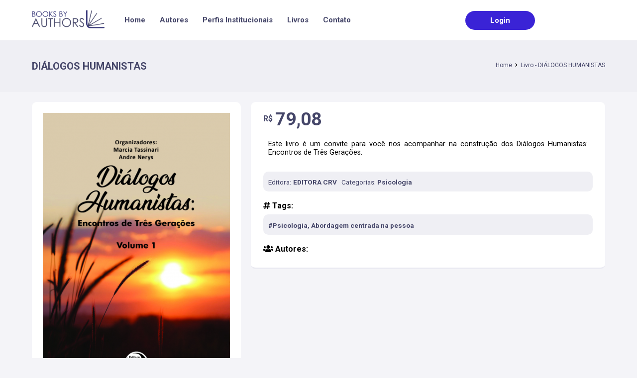

--- FILE ---
content_type: text/html; charset=UTF-8
request_url: https://booksbyauthors.com/livros/ver-livro/1f262386-74c5-4f88-9d88-4c7e12de566e
body_size: 269148
content:
<!doctype html>
<html lang="pt-BR">
<head>

	<meta name="adopt-website-id" content="7077337b-8955-46f5-81aa-3f2f33db9671" />
	<script src="//tag.goadopt.io/injector.js?website_code=7077337b-8955-46f5-81aa-3f2f33db9671" class="adopt-injector"></script>
	<script>window.adoptHideAfterConsent=true;</script>


	<!-- Google Tag Manager -->
	<script>(function(w,d,s,l,i){w[l]=w[l]||[];w[l].push({'gtm.start':
                new Date().getTime(),event:'gtm.js'});var f=d.getElementsByTagName(s)[0],
            j=d.createElement(s),dl=l!='dataLayer'?'&l='+l:'';j.async=true;j.src=
            'https://www.googletagmanager.com/gtm.js?id='+i+dl;f.parentNode.insertBefore(j,f);
        })(window,document,'script','dataLayer','GTM-TRCSKTH');</script>
	<!-- End Google Tag Manager -->

	<!-- META TAGS -->
    <title>Books By Authors - Ebook - DIÁLOGOS HUMANISTAS</title>    <meta charset="UTF-8">
<meta name="viewport" content="width&#x3D;device-width,&#x20;initial-scale&#x3D;1,&#x20;maximum-scale&#x3D;5">
<meta name="publisher" content="Books&#x20;By&#x20;Authors">
<meta name="author" content="Books&#x20;By&#x20;Authors">
<meta property="og&#x3A;locale" content="pt-BR">
<meta property="og&#x3A;sitename" content="Books&#x20;By&#x20;Authors">
<meta property="og&#x3A;description" content="Um&#x20;portal&#x20;para&#x20;se&#x20;conectar,&#x20;comprar&#x20;e&#x20;ler&#x20;e-books.&#x20;Autores&#x20;e&#x20;usu&#xE1;rios,&#x20;acessem&#x20;nossas&#x20;obras.">
<meta property="fb&#x3A;admins" content="booksbyauthors">
<meta name="twitter&#x3A;card" content="summary">
<meta name="twitter&#x3A;site" content="Books&#x20;By&#x20;Authors">
<meta name="twitter&#x3A;description" content="Um&#x20;portal&#x20;para&#x20;se&#x20;conectar,&#x20;comprar&#x20;e&#x20;ler&#x20;e-books.&#x20;Autores&#x20;e&#x20;usu&#xE1;rios,&#x20;acessem&#x20;nossas&#x20;obras.">
<meta http-equiv="Content-Type" content="text&#x2F;html&#x3B;&#x20;charset&#x3D;UTF-8">
<meta http-equiv="Content-Language" content="pt-BR">
<meta http-equiv="X-UA-Compatible" content="ie&#x3D;edge">
<meta name="robots" content="all">
<meta name="googlebot" content="all">
<meta name="description" content="Este&#x20;livro&#x20;&#xE9;&#x20;um&#x20;convite&#x20;para&#x20;voc&#xEA;&#x20;nos&#x20;acompanhar&#x20;na&#x20;constru&#xE7;&#xE3;o&#x20;dos&#x20;Di&#xE1;logos&#x20;Humanistas&#x3A;&#x20;Encontros&#x20;de&#x20;Tr&#xEA;s&#x20;Gera&#xE7;&#xF5;es.">
<meta name="keywords" content="Psicologia,&#x20;Abordagem&#x20;centrada&#x20;na&#x20;pessoaPsicologia,&#x20;Abordagem&#x20;centrada&#x20;na&#x20;pessoa,Psicologia">
<meta property="og&#x3A;title" content="DI&#xC1;LOGOS&#x20;HUMANISTAS">
<meta name="twitter&#x3A;title" content="DI&#xC1;LOGOS&#x20;HUMANISTAS">
<meta property="og&#x3A;type" content="book">
<meta property="og&#x3A;url" content="https&#x3A;&#x2F;&#x2F;booksbyauthors.com&#x2F;livros&#x2F;ver-livro&#x2F;1f262386-74c5-4f88-9d88-4c7e12de566e">
<meta name="twitter&#x3A;url" content="https&#x3A;&#x2F;&#x2F;booksbyauthors.com&#x2F;livros&#x2F;ver-livro&#x2F;1f262386-74c5-4f88-9d88-4c7e12de566e">
<meta property="og&#x3A;image" content="https&#x3A;&#x2F;&#x2F;booksbyauthors.com&#x2F;custom&#x2F;ebooks&#x2F;images&#x2F;DIALOGOS-HUMANISTAS_622902a0174ff4_35701010.jpg">
<meta name="twitter&#x3A;image" content="https&#x3A;&#x2F;&#x2F;booksbyauthors.com&#x2F;custom&#x2F;ebooks&#x2F;images&#x2F;DIALOGOS-HUMANISTAS_622902a0174ff4_35701010.jpg">
<meta name="twitter&#x3A;image&#x3A;src" content="https&#x3A;&#x2F;&#x2F;booksbyauthors.com&#x2F;custom&#x2F;ebooks&#x2F;images&#x2F;DIALOGOS-HUMANISTAS_622902a0174ff4_35701010.jpg">	<!-- FIM META TAGS -->



	<meta name="facebook-domain-verification" content="8p1d1h08bbz688zsilfez90tniemne" />

	<!-- STYLES -->
	<link href="https://fonts.googleapis.com/css2?family=Roboto:ital,wght@0,100;0,400;0,500;0,700;1,300&display=swap" rel="stylesheet">
	<link rel="stylesheet" href="/assets/vendors/base/vendors.bundle.css" />
	<link rel="stylesheet" href="/assets/css/style.bundle.css" />
	<link rel="shortcut icon" href="/defaults/logo/favicon.ico" />
	<link rel="apple-touch-icon" href="/theme/img/touch.png">

    	<!-- FIM DOS ESTILOS -->

	<!-- Global site tag (gtag.js) - Google Analytics -->
	<script async src="https://www.googletagmanager.com/gtag/js?id=G-TVG7ZKG3H7"></script>
	<script>
        window.dataLayer = window.dataLayer || [];

        function gtag() {
            dataLayer.push(arguments);
        }

        gtag('js', new Date());

        gtag('config', 'G-TVG7ZKG3H7');
	</script>
	<style>

	</style>

	<!-- Cronitor RUM -->
	<script async src="https://rum.cronitor.io/script.js"></script>
	<script>
        window.cronitor = window.cronitor || function() { (window.cronitor.q = window.cronitor.q || []).push(arguments); };
        cronitor('config', { clientKey: '99154e0fa6e2a2e9cf3dc9baf21e069a' });
	</script>



</head>
<body>

<!-- Google Tag Manager (noscript) -->
<noscript><iframe src="https://www.googletagmanager.com/ns.html?id=GTM-TRCSKTH"
				  height="0" width="0" style="display:none;visibility:hidden"></iframe></noscript>
<!-- End Google Tag Manager (noscript) -->


    <header>
	<nav class="wrapper">
		<div class="col">
			<a href="/" class="logo">
				<img src="/theme/img/logo.png" alt="" />
			</a>

			<div class="nav" id="menuDefault">
				<ul>
					<li ><a href="/">Home</a></li>
					<li ><a href="/autores">Autores</a></li>
					<li ><a href="/perfis-institucionais">Perfis Institucionais</a></li>
					<li ><a href="/livros">Livros</a></li>
					<li ><a href="/contato">Contato</a></li>
					<li class="m-hide">
						<a href="#" data-hash-popup="login"  class="btn btn-rounded btn-blue-login login openPopup">Login</a>
					</li>
				</ul>
			</div>
		</div>

		<div class="col">
			<div class="nav">
				<ul>
					<li id="liLogin">
						<a href="#" id="btnLoginMenu" data-hash-popup="login"  class="btn btn-rounded btn-blue-login login openPopup">Login</a>
					</li>
				</ul>
			</div>
			<a href="javascript:;" class="hamburguer">
				<span></span>
				<span></span>
				<span></span>
			</a>
		</div>
	</nav>
</header>
<!-- CONTENT -->
<section id="sobre">
	<article class="breadCrumb">
		<div class="wrapper">
			<div class="col">
				<h2>DIÁLOGOS HUMANISTAS</h2>
			</div>

			<div class="col">
				<ul>
					<li><a href="/">Home</a></li>
					<li class="icon"><i class="fas fa-chevron-right"></i></li>
					<li><a href="">Livro - DIÁLOGOS HUMANISTAS </a></li>
				</ul>
			</div>
		</div>
	</article>
</section>

<div id="single-livro" class="wrapper">
	<div class="image">
		<div class="box">

			<div class="thumb" style="padding: 22px;">
				<img src="/custom/ebooks/images/DIALOGOS-HUMANISTAS_622902a0174ff4_35701010.jpg" style="width: 100%;">
			</div>

			<div id="bookActions" style="display: flex; justify-content: space-between; align-items: center;">
                			</div>

		</div>

	</div>

	<div class="description">
		<div class="box">
			<div class="boxButton">
				<!-- PREÇO -->
                                    						<div class="singlePreco">
							<span class="singleCifraoPreco">R$</span>
							<span class="preco button">79,08</span>
						</div>

                                    
				<div id="livroButtons">
                                                                                                                    				</div>

			</div>

			<!-- DESCRICAO -->
			<div class="descricao-livro" style="">

                Este livro é um convite para você nos acompanhar na construção dos Diálogos Humanistas: Encontros de Três Gerações.
			</div>

			<div class="propriety">
				<div class="col">
                    					<span style="font-weight: normal;">Editora:</span> <a href="/editora-perfil/c93b1252-0237-4a7d-8aac-7a221184e2f8"><strong>EDITORA CRV</strong></a>
				</div>
				<div class="col">
                    					<span style="font-weight: normal;">Categorias: </span> <span>Psicologia</span>
				</div>
			</div>

			<br>

			<h4><i class="fa fa-hashtag" style="margin-bottom: 10px;"></i> Tags:</h4>
			<div class="propriety">
				<div class="col">
                    					<span>#Psicologia, Abordagem centrada na pessoa</span>
				</div>
			</div>

			<br>

			<h4><i class="fa fa-users" style="margin-bottom: 10px;"></i> Autores:</h4>
			<div id="autoresCarrossel" class="owl-carousel owl-theme" style="">

                			</div>

		</div>
	</div>
</div>

<div class="infoLivro wrapper">
	<div class="infoFull" style="margin-bottom: 40px; position: relative;">
		<div class="btnIgualTabs purple"><i class="fas fa-comments"></i> Comentários</a></div>
		<div class="active" id="comentarios">
			<ul id="commentsList" class="bookPage">
                					<li class="noComments">Este arquivo ainda não possui nenhum comentário... seja o primeiro a comentar!</li>
                
			</ul>

			<div id="commentAction" class="bookPage">
				<textarea type="text" name="commentTxt" id="commentTxt" rows="2"></textarea>
				<button type="button" id="sendCommentPaginaLivro" data-id="1f262386-74c5-4f88-9d88-4c7e12de566e">
					<i class="fas fa-comment"></i> Comentar
				</button>
			</div>
		</div>
	</div>

	<div class="infoFull" style="position: relative;">
		<div class="btnIgualTabs yellow"><i class="fas fa-star"></i> Avaliações</a></div>
		<div class="active" id="avaliacoes">
			<ul id="commentsList" class="bookPage">
                					<li class="noComments">Este arquivo ainda não possui nenhuma avaliação... seja o primeiro a avaliar!</li>
                
			</ul>

            		</div>
	</div>
</div>

<div class="infoLivro wrapper">
	<div class="tabs" style="margin-bottom: 10px;">
		<ul>
			<li class="active default-tab"><a href="javascript:;" class="tab" data-id="infosLivro"><i class="fas fa-eye"></i> Informações do Livro</a></li>
			<li class="default-tab"><a href="javascript:;" class="tab" data-id="descricaoCompleta"><i class="fas fa-align-left"></i> Descrição Completa</a></li>
			<!-- <li><a href="javascript:;" class="tab" data-id="descricaoCompleta"><i class="fas fa-users"></i> Autores</a></li> -->
			<li class="default-tab"><a href="javascript:;" class="tab" data-id="especificacoes"><i class="fas fa-info-circle"></i> Sumário</a></li>
		</ul>
	</div>

	<div class="infoFull">
		<div class="descricaoCompleta active" id="infosLivro">
			<p><strong>ISBN:</strong> 978-85-444-3180-1</p>
			<p><strong>IDIOMA:</strong> Português</p>
			<p><strong>NÚMERO DE PÁGINAS:</strong> 324</p>
			<p><strong>NÚMERO DA EDIÇÃO:</strong> 1</p>
			<p><strong>DATA DE PUBLICAÇÃO:</strong> Editora CRV</p>

		</div>

		<div class="descricaoCompleta" id="descricaoCompleta">
            Este livro é um convite para você nos acompanhar na construção dos Diálogos Humanistas: Encontros de Três Gerações.<br>A primeira geração foi formada por 19 textos densos, críticos e inovadores das décadas de 80 e 90, não publicados no Brasil. A segunda geração foi composta por 19 profissionais muito experientes e reconhecidos pela comunidade da Abordagem Centrada na Pessoa, que produziram uma resenha crítica de um texto da primeira geração. E a terceira geração foi composta por 19 profissionais com experiência entre 2 e 15 anos, e que foram considerados jovens promissores. Estes produziram uma reflexão sobre a resenha a partir de três perguntas disparadoras.<br>Pensamos em trazer à nova geração as provocações que estes textos trouxeram na época. Assim, a ideia de um diálogo entre três gerações pareceu-nos original, criativa e instigante.<br>A escolha dos textos foi norteada pela avaliação dos organizadores como reflexões que levavam adiante o legado de Rogers, ao que a comunidade brasileira não teria fácil acesso. Agora, esperamos que este diálogo, com textos até então inéditos no Brasil, leve a comunidade a avanços em sua teoria e prática, assim como ocorreu com os 38 profissionais envolvidos nesta obra.		</div>

		<div class="descricaoCompleta" id="especificacoes">
            		</div>

		<div class="descricaoCompleta" id="comentarios">
			<ul id="commentsList" class="bookPage">
                					<li class="noComments">Este arquivo ainda não possui nenhum comentário... seja o primeiro a comentar!</li>
                
			</ul>

			<div id="commentAction" class="bookPage">
				<textarea type="text" name="commentTxt" id="commentTxt" rows="2"></textarea>
				<button type="button" id="sendCommentPaginaLivro" data-id="1f262386-74c5-4f88-9d88-4c7e12de566e">
					<i class="fas fa-comment"></i> Comentar
				</button>
			</div>
		</div>

		<div class="descricaoCompleta" id="classificacoes">

		</div>
	</div>
</div>

<div class="boxTitle">
	<div class="wrapper">
		<h2>Você também pode gostar: </h2>
	</div>
</div>

<div id="livros" class="wrapper admin">
	<div class="content livros">
        					<div class="card">
						<div class="coluns">
							<div class="col image">
								<a href="/livros/ver-livro/c5b2b7eb-d14d-45fa-92c4-74375bea3f6e">
									<img src="/theme/img/uploads/livros-default.jpg" alt="">
								</a>

								<div class="buttons">
                                    										<a href="#" class="button login btnCallLogin"><i class="fas fa-shopping-bag"></i>&nbsp; Comprar</a>
                                                                            									<a href="/livros/ver-livro/c5b2b7eb-d14d-45fa-92c4-74375bea3f6e"><i class="fas fa-eye"></i>&nbsp; VER</a>
								</div>
							</div>

							<div class="col">
								<strong>SABERES E FAZERES EM SAÚDE MENTAL</strong>
								<small>uma visão multiprofissional</small>

                                                                    										<span><b>R$ 83,88</b></span>
                                                                    							</div>
						</div>
					</div>
                					<div class="card">
						<div class="coluns">
							<div class="col image">
								<a href="/livros/ver-livro/d4aafc4c-ce31-4f1e-bd7a-85cff7ea75e8">
									<img src="/custom/ebooks/images/DIMENSOES-DA-CURA-EM-PSICANALISE_622f345a8193a7_14524521.png" alt="">
								</a>

								<div class="buttons">
                                    										<a href="#" class="button login btnCallLogin"><i class="fas fa-shopping-bag"></i>&nbsp; Comprar</a>
                                                                            									<a href="/livros/ver-livro/d4aafc4c-ce31-4f1e-bd7a-85cff7ea75e8"><i class="fas fa-eye"></i>&nbsp; VER</a>
								</div>
							</div>

							<div class="col">
								<strong>DIMENSÕES DA CURA EM PSICANÁLISE</strong>
								<small>clínica, política e transformação</small>

                                                                    										<span><b>R$ 70,20</b></span>
                                                                    							</div>
						</div>
					</div>
                					<div class="card">
						<div class="coluns">
							<div class="col image">
								<a href="/livros/ver-livro/e7f51a35-ba49-4a91-a35d-2b97104fc668">
									<img src="/custom/ebooks/images/DROGADICCAO_6229e986219762_46496345.png" alt="">
								</a>

								<div class="buttons">
                                    										<a href="#" class="button login btnCallLogin"><i class="fas fa-shopping-bag"></i>&nbsp; Comprar</a>
                                                                            									<a href="/livros/ver-livro/e7f51a35-ba49-4a91-a35d-2b97104fc668"><i class="fas fa-eye"></i>&nbsp; VER</a>
								</div>
							</div>

							<div class="col">
								<strong>DROGADICÇÃO</strong>
								<small>tratamento comportamental em comunidade terapêutica</small>

                                                                    										<span><b>R$ 50,28</b></span>
                                                                    							</div>
						</div>
					</div>
                					<div class="card">
						<div class="coluns">
							<div class="col image">
								<a href="/livros/ver-livro/c877aaf7-37f2-42ee-b086-e424abb33b36">
									<img src="/custom/ebooks/images/666043208bdaee9e3152bae2a8814d30_61f17fc1e22fb7_66803774.jpg" alt="">
								</a>

								<div class="buttons">
                                    										<a href="#" class="button login btnCallLogin"><i class="fas fa-shopping-bag"></i>&nbsp; Comprar</a>
                                                                            									<a href="/livros/ver-livro/c877aaf7-37f2-42ee-b086-e424abb33b36"><i class="fas fa-eye"></i>&nbsp; VER</a>
								</div>
							</div>

							<div class="col">
								<strong>365 DIAS COM ELE</strong>
								<small>parto, pós-parto, puerpério e pandemia</small>

                                                                    										<span><b>R$ 67,20</b></span>
                                                                    							</div>
						</div>
					</div>
                					<div class="card">
						<div class="coluns">
							<div class="col image">
								<a href="/livros/ver-livro/437b3387-3f5a-49c7-9672-e9f4355347cf">
									<img src="/custom/ebooks/images/ASSEDIO-MORAL-NA-EMPRESA_621e75ae386557_79854473.jpg" alt="">
								</a>

								<div class="buttons">
                                    										<a href="#" class="button login btnCallLogin"><i class="fas fa-shopping-bag"></i>&nbsp; Comprar</a>
                                                                            									<a href="/livros/ver-livro/437b3387-3f5a-49c7-9672-e9f4355347cf"><i class="fas fa-eye"></i>&nbsp; VER</a>
								</div>
							</div>

							<div class="col">
								<strong>ASSÉDIO MORAL NA EMPRESA</strong>
								<small>o olhar da Psicanálise sobre a qualidade de vida e o adoecimento no trabalho</small>

                                                                    										<span><b>R$ 59,98</b></span>
                                                                    							</div>
						</div>
					</div>
                					<div class="card">
						<div class="coluns">
							<div class="col image">
								<a href="/livros/ver-livro/e89b9635-3afb-42e5-a769-4aaa16daa72e">
									<img src="/custom/ebooks/images/IDENTIDADES_625efe9a16a270_38922415.jpg" alt="">
								</a>

								<div class="buttons">
                                    										<a href="#" class="button login btnCallLogin"><i class="fas fa-shopping-bag"></i>&nbsp; Comprar</a>
                                                                            									<a href="/livros/ver-livro/e89b9635-3afb-42e5-a769-4aaa16daa72e"><i class="fas fa-eye"></i>&nbsp; VER</a>
								</div>
							</div>

							<div class="col">
								<strong>IDENTIDADES</strong>
								<small>culturas, currículos e margens</small>

                                                                    										<span><b>R$ 51,48</b></span>
                                                                    							</div>
						</div>
					</div>
                					<div class="card">
						<div class="coluns">
							<div class="col image">
								<a href="/livros/ver-livro/cca040a2-c9a3-4833-8654-228f8b036329">
									<img src="/custom/ebooks/images/IDENTIDADE-LATINOAMERICANA_622f45653bd9a7_96817865.jpg" alt="">
								</a>

								<div class="buttons">
                                    										<a href="#" class="button login btnCallLogin"><i class="fas fa-shopping-bag"></i>&nbsp; Comprar</a>
                                                                            									<a href="/livros/ver-livro/cca040a2-c9a3-4833-8654-228f8b036329"><i class="fas fa-eye"></i>&nbsp; VER</a>
								</div>
							</div>

							<div class="col">
								<strong>IDENTIDADE LATINO-AMERICANA</strong>
								<small>contribuições da universidade</small>

                                                                    										<span><b>R$ 62,40</b></span>
                                                                    							</div>
						</div>
					</div>
                					<div class="card">
						<div class="coluns">
							<div class="col image">
								<a href="/livros/ver-livro/fbed46dd-00b1-4900-8938-741cabd3b413">
									<img src="/custom/ebooks/images/RECONFIGURACOES-DO-IMAGINARIO-NO-SECULO-XXI_6226589f885811_39893395.jpg" alt="">
								</a>

								<div class="buttons">
                                    										<a href="#" class="button login btnCallLogin"><i class="fas fa-shopping-bag"></i>&nbsp; Comprar</a>
                                                                            									<a href="/livros/ver-livro/fbed46dd-00b1-4900-8938-741cabd3b413"><i class="fas fa-eye"></i>&nbsp; VER</a>
								</div>
							</div>

							<div class="col">
								<strong>RECONFIGURAÇÕES DO IMAGINÁRIO NO SÉCULO XXI</strong>
								<small> </small>

                                                                    										<span><b>R$ 78,00</b></span>
                                                                    							</div>
						</div>
					</div>
                	</div>
</div>


<!-- FIM CONTENT -->

<footer class="all">
    
	<div class="wrapper">
		<div id="footer">
			<div class="col-one-third ">
				<img src="/defaults/logo/logo_books.png" class="logoFooter" alt="">
			</div>
			<div class="col-two-third footer-info">
				<div class="footer-info-redes">
					<div id="footer-redes-sociais">
						<h4>Redes Sociais</h4>
						<div id="socialLogos">
							<a href="https://facebook.com/booksbyauthors">
								<img src="/defaults/pages/quem-somos/face.png"  alt="">
							</a>
							<a href="https://www.instagram.com/_booksbyauthors/">
								<img src="/defaults/pages/quem-somos/insta.png"  alt="">
							</a>
							<a href="https://twitter.com/authors_by">
								<img src="/defaults/pages/quem-somos/Twit.png" alt="">
							</a>
						</div>
					</div>
					<div id="footer-parceiros">
						<h4>Parceiros</h4>
						<ul class="footer-menu">
							<li><a href="/contato"><i class="fa fa-comment"></i>&nbsp; Fale Conosco</a></li>
							<li><a href="mailto:contact@booksbyauthors.com"><i class="fa fa-envelope"></i>&nbsp; Enviar E-mail</a></li>
						</ul>
					</div>
					<div id="footer-suporte">
						<h4>Suporte</h4>
						<ul class="footer-menu">
							<li><a href="/contato"><i class="fa fa-paper-plane"></i>&nbsp; Fale Conosco</a></li>
							<li><a href="/contato"><i class="fa fa-comment"></i>&nbsp; Perguntas</a></li>
						</ul>
					</div>
				</div>
				<div class="footer-info-copyright">
					<a href="/politica">Política de Privacidade</a>
					<a href="/termos">Termos de Uso</a>
					<span>Copyright &copy; 2021. Books by Authors. Todos os direitos reservados</span>
				</div>
			</div>
		</div>
	</div>
</footer>

<div class="popup left" id="popupAjax">
	<div class="overlay"></div>
	<div class="align" id="ajaxContent">
		<p style="text-align: center;"><i class="fas fa-spinner fa-spin"></i>&nbsp; Carregando...</p>
	</div>
</div>

<div class="popup left" id="popupAjaxLg">
	<div class="overlay"></div>
	<div class="align" id="ajaxContentLg">
		<p style="text-align: center;"><i class="fas fa-spinner fa-spin"></i>&nbsp; Carregando...</p>
	</div>
</div>


    <div class="popup" id="login">
	<div class="overlay"></div>

	<div class="align">
		<a href="" class="close"><i class="fas fa-times-circle"></i></a>
		<h2>Login</h2>
		<div class="buttons">
			<a href="javascript:;" class="button facebook"><i class="fab fa-facebook"></i> Login com Facebook</a>
			<a href="javascript:;" class="button google" id="buttonLoginGoogle"><i class="fab fa-google"></i> Login com Google</a>
		</div>

		<div class="separador">
			<span class="line"></span>
			<span class="title">ou</span>
		</div>

		<form action="/login" method="post" id="formLogin">
			<input type="hidden" name="isType" value="1">
			<div class="col full">
				<div class="input">
					<div class="icon"><i class="far fa-envelope"></i></div>
					<input type="text" class="form-control" name="emailLogin" id="emailLogin" placeholder="Seu E-mail" required>
				</div>
			</div>

			<div class="col full">
				<div class="input">
					<div class="icon"><i class="fas fa-lock"></i></div>
					<input type="password" class="form-control" name="senhaLogin" id="senhaLogin" placeholder="Sua Senha" aria-required="">
				</div>
			</div>

			<div class="check">
				<input type="submit" value="Entrar">
				<div class="checkbox">
					<input type="checkbox" name="" id="lembrar">

					<label for="lembrar" id="">Lembrar-me</label>
				</div>
			</div>
		</form>

		<div class="separador">
			<span class="line"></span>
		</div>

		<div class="ancoras">
			<div class="col">
				<a href="" class="openPopup" data-hash-popup="esqueceu-senha">Esqueceu sua senha?</a>
			</div>
		</div>
	</div>
</div>

<div class="popup" id="criar-conta">
	<div class="overlay"></div>

	<div class="align" style="">
		<a href="" class="close"><i class="fas fa-times-circle"></i></a>

		<h2>Criar conta com e-mail</h2>

		<form action="/cadastrar" name="formCadastro" id="formCadastro">
			<input type="hidden" name="isType" value="1">
			<input type="hidden" name="pin" name="pin" value="">
			<input type="hidden" name="pinHash" name="pinHash" value="">

			<div class="col">
				<div class="input">
					<div class="icon"><i class="far fa-user"></i></div>
					<input class="form-control" name="nomeCadastro" id="nomeCadastro" type="text" value="" placeholder="Primeiro Nome">
				</div>
			</div>
			<div class="col" style="margin-left: 10px;">
				<div class="input">
					<div class="icon"><i class="far fa-user"></i></div>
					<input class="form-control" name="nomeCadastroSobrenome" id="nomeCadastroSobrenome" type="text" value="" placeholder="Sobrenome">
				</div>
			</div>

			<div class="col full">
				<div class="input">
					<div class="icon"><i class="far fa-envelope"></i></div>

					<input class="form-control" name="emailCadastro" id="emailCadastro" type="email" value="" placeholder="E-mail de acesso">
				</div>
			</div>

			<div class="col full">
				<div class="input">
					<div class="icon"><i class="fas fa-lock"></i></div>

					<input class="form-control" name="senhaCadastro" id="senhaCadastro" type="password" value="" placeholder="Senha">
				</div>
			</div>

			<div class="col full">
				<div class="input">
					<div class="icon"><i class="fas fa-tags"></i></div>
					<select class="js-states form-control" data-placeholder="Como você costuma ser citado?" name="citacoesCadastro[]" id="citacoesCadastro" multiple="multiple"></select>
				</div>
				<div id="examples">Ex: <span>Denise Laureano Torres</span> <span>Laureano, Denise</span></div>
			</div>

			<div class="col full">
				<div class="input">
					<div class="icon"><i class="fas fa-list"></i></div>
					<select class="js-states form-control" data-placeholder="Selecione uma categoria" name="areasCadastro[]" id="areasCadastro" multiple="multiple">
                        									<option value="001b2c25-7bd9-4d5f-b63a-f4d1362cedae">Racismo</option>
                                									<option value="00284f5e-ffe4-4f34-8580-c9d06a2ee37f">Protocolos Institucionais</option>
                                									<option value="0028f2c2-653f-402e-ae9d-ef91ca28d293">ficção brasileiro</option>
                                									<option value="002d7c0d-de68-43ff-aa1d-d9e3e2f1b711">Inteligencia artificial</option>
                                									<option value="005279d0-0fe3-47ef-8238-ed3b6a60df54">pluralismo jurídico de procedimento</option>
                                									<option value="006880c7-0bc5-4c8d-bab7-89e7b97f72da">Demografia</option>
                                									<option value="007f1f5d-7754-4240-9ab8-0c5cb97ec5d2">Sustentabilidade Urbana</option>
                                									<option value="0085afe2-cfa2-48ab-81d6-a5d806ff8f44">Sinalização</option>
                                									<option value="0086cef3-4ec9-4177-9874-cc7dc711745e">Egresso Prisional</option>
                                									<option value="00af097f-bef5-4dfc-a690-cbc199460fcf">Sanções</option>
                                									<option value="00b5679b-f97b-4a0d-9766-9f1e4cf18ed9">Direito Digital</option>
                                									<option value="00b760e2-ea87-4069-a4a5-dedc7b804c96">Esquecimento</option>
                                									<option value="00c5cb24-1c78-4a59-ab39-35982562b043">Refúgio</option>
                                									<option value="00cb6fa0-5826-4efd-9480-99addd979ffe">Litígios Estruturais</option>
                                									<option value="00cf8757-cb9f-40d5-b8e0-b26a3513b859">COMIDA</option>
                                									<option value="00d86eef-e3f8-4aa5-9993-48db8ab044ff">Violência contra índios e negros</option>
                                									<option value="00ee11ff-9875-4a27-9ead-4d9741c55a3c">Contratações Públicas</option>
                                									<option value="00f62a79-9c30-4009-9ecd-95ebd9a1ada5">Psicanalise, Adolescencia, Automutilação</option>
                                									<option value="0105b7ed-36e3-45f3-b92b-159bd1ab0141">Análise Econômica do Direito</option>
                                									<option value="0122fcf3-4981-4c9b-948b-6bb1fa25e848">Plataformas digitais</option>
                                									<option value="01384209-de4c-4aab-ba15-6e93c9be77c5">Linguagem</option>
                                									<option value="0145ac9e-14a4-406e-b87b-c1b001b4c279">Multiplicidade Sancionatória</option>
                                									<option value="015f8af1-4655-4417-bd51-2c820eb30c9f">Direito das obrigações</option>
                                									<option value="016580f9-0387-4585-8df0-33bd670cf77c">Atividade Notarial</option>
                                									<option value="016ca5d7-d695-4881-88f0-41a1823d5a17">Estado de Coisas Inconstitucional</option>
                                									<option value="01880dee-d045-4d65-934d-3e4f723fb06e">Vilência</option>
                                									<option value="01d04a6b-a171-4194-9975-e8d8bfa0c55f">Reabilitação</option>
                                									<option value="01db957a-14ab-4faf-ab41-c4d6a368edc9">Vade Mecum</option>
                                									<option value="01f036ab-d22a-4a4b-8559-5fbd594c1081">Direito Antidiscriminatório</option>
                                									<option value="01f2fa9f-7021-4051-9fcd-45d86d4b2cf2">Música</option>
                                									<option value="023556a1-3072-435e-b071-9d6d2edfd9d4">Acesso à justiça</option>
                                									<option value="02363a28-a0f2-4ad0-b054-34f119e4ac3f">Organização Criminosa</option>
                                									<option value="023790f1-59f8-43dd-8021-a5d0c83a88b0">Condomínio e Vizinhança</option>
                                									<option value="0265ead0-38d8-49c4-86f0-870c38295d7a">Gratuidade da Justiça</option>
                                									<option value="028081b4-c6a2-475a-acd6-67fb69cacf13">Metodologias de ensino jurídico</option>
                                									<option value="02845034-751b-4c92-a749-1f000a5ae73f">Psicanálise, Ideologias Politicas, Subjetividade, Intervenções psicanalíticas</option>
                                									<option value="02a17e73-152f-489f-8d04-4509fe025f5a">Saúde mental</option>
                                									<option value="02a30fc8-5687-41ef-bc37-fe765d312238">Direito, psicologia, Amamentação, Licença-maternidade</option>
                                									<option value="02b6e2fe-e2b8-42e9-9242-3c2b17416fde">Ensino; Segurança do paciente; Qualidade; Pesquisa; Métodos; Revisões; Gestão</option>
                                									<option value="02c6ae90-bb46-4c6a-b632-955570ee0611">Compreensão textual</option>
                                									<option value="02e64816-2279-4f4c-8b56-7dcc60657e35">Lei de Improbidade Administrativa</option>
                                									<option value="02ecddbc-a3ae-43ad-a15a-f70126d23c61">Crianças e Adolescentes</option>
                                									<option value="02f1bc1b-b56e-476a-8d12-cf25a2944781">Cortes Superiores</option>
                                									<option value="02fa0129-e0ce-4bd3-b1a9-3a988ba28af0">Neolapsia</option>
                                									<option value="02fdc6a0-c2c9-4e6a-8aad-462671dac1a7">Ações Coletivas</option>
                                									<option value="03003a94-922a-4612-8e58-1ebf4eaf894c">Emagrecimento</option>
                                									<option value="030f2ac2-d38f-4e68-bd01-d9eadd0baffd">Cláusulas abertas</option>
                                									<option value="0330805a-af18-4c13-b7e2-9f6099bd8ff6">Equidade</option>
                                									<option value="0340e2fd-be7d-412c-9f4b-1d60a08c405c">Consumo Colaborativo</option>
                                									<option value="034652e7-edda-4f3d-98e2-0981f95625a8">Religião</option>
                                									<option value="034ae432-5db6-4491-b847-53d2f6ae683d">cashback</option>
                                									<option value="035ac6db-95f2-461c-8fe8-734fc034f967">Direito Civil-contratos</option>
                                									<option value="035ba1d4-5a14-4737-b1e9-2b7e14252332">Normas</option>
                                									<option value="03609be2-de79-4593-9562-26e54e4c9db4">Gestão judiciária</option>
                                									<option value="03809865-7584-43a8-85d7-46f9cbfd5475">Democracia</option>
                                									<option value="0383e4ea-727c-4314-82d9-f56f07c5b14d">Musicaterapia</option>
                                									<option value="0392fc35-b23b-4573-8d2f-2974142b3af0">DIRETOS HUMANOS</option>
                                									<option value="03ba2f1f-47ae-4426-b892-689a1309de26">Psicologia do desenvolvimento, Parentalidade, Interação</option>
                                									<option value="03bf7e31-64e4-4932-84a2-144f8d2b96b4">Sociologia</option>
                                									<option value="03c85e08-8530-4a6a-8349-3400b57ec748">direto</option>
                                									<option value="03cbfb66-cad0-4f40-8ce7-437844128ce0">Alienação Fiduciária</option>
                                									<option value="03d06155-f84e-411a-bcec-6928b6e11a65">Produção Familiar</option>
                                									<option value="03da0ba6-8d07-40f0-97b7-5c6099cd20aa">Class Action</option>
                                									<option value="03f6e526-fee6-430e-a330-1d5691b1beeb">. Sistemática do precatório</option>
                                									<option value="040aeb58-47f6-48e0-9f97-5aea342b56a9">Psicanálise</option>
                                									<option value="041c2b2a-c8b4-437e-9b01-da08861768f4">Desigualdade de gênero e política</option>
                                									<option value="0427fb13-6ba3-48ee-9240-4721ebcca6fb">Trajetória de vida</option>
                                									<option value="0437d446-0daa-4005-a7b3-a189e52b7dae">História do Brasil; Ditadura militar; Pensamento militar brasileiro</option>
                                									<option value="0447133d-cafc-4dda-bae3-42648a70904f">Água potável</option>
                                									<option value="0449e0f0-a379-4656-a890-ce62f08ef91b">Comportamento eleitoral</option>
                                									<option value="0450c664-227b-4cab-b88a-7e0d7c011be1">Discovery</option>
                                									<option value="0475b985-5dfa-4510-9e26-39a252c56c32">Pensamentos</option>
                                									<option value="0477e35f-573f-46ab-b066-83f0b0514ffd">Função Social da Empresa</option>
                                									<option value="04782b92-2071-4554-a14c-5dd63f711d3d">npl</option>
                                									<option value="047b2e18-d38b-4075-854d-9e50e44666e8">CPC</option>
                                									<option value="049ca843-29e8-4d6c-9a14-56d74ae51ba9">Estado Democrático de Direito</option>
                                									<option value="04af33a0-f745-4e89-a823-8b268a860617">Política Externa</option>
                                									<option value="04af942c-af67-4764-81f4-c60623aa2627">Controle de Validade</option>
                                									<option value="04b3fa29-bff3-4b3e-88d6-5b550ed68836">Penhora do bem de família</option>
                                									<option value="04e15e22-ac8c-4b8f-82f1-4eff9ffd4720">violência policial</option>
                                									<option value="04e804d4-a604-4b5e-be62-3c102381853d">Governo Eletrônico</option>
                                									<option value="04ecebe7-f0fd-4df4-b294-6cc059625cca">direto natural</option>
                                									<option value="04ee4280-8b59-4502-90fa-89086c18128d">psicologia, política</option>
                                									<option value="0503199a-3f59-413e-9459-58ff27b47bb8">Policia Militar</option>
                                									<option value="050fa21f-e62c-4c5b-bd87-1d501d6a3b15">Tarifação do dano extrapatrimonial</option>
                                									<option value="05378f6c-ca37-44dd-a6c4-c9a4f5540da2">Zona da mata</option>
                                									<option value="0546df42-d3d7-4a82-b74e-3b26b6d1c363">História da Educação; Professoras Primárias; Mulheres</option>
                                									<option value="055504b8-759e-4ab0-b86e-0ee088eca4fa">Educação</option>
                                									<option value="055d87f2-d358-4e97-8f9b-7e24bf65e543">Quarentena</option>
                                									<option value="05626f3e-5114-4308-b185-7e2b468931b8">Interdisciplinaridade na propedêutica jurídica</option>
                                									<option value="0563cea4-e45b-46a0-b38b-657fa72d186a">Direito à Cidade</option>
                                									<option value="0572a6da-2b88-451a-b870-01bf2d7aeb8b">Celeridade</option>
                                									<option value="0572ec48-1d57-4a93-af5e-0ea14ecd3006">inequality</option>
                                									<option value="0573d40f-1e5f-496c-8970-bb8f7f021f5d">Homossexualidade</option>
                                									<option value="0583159d-5b90-4282-9bcc-a577a07d5563">Sistema Financeiro Nacional</option>
                                									<option value="05939316-2ecf-4a80-bf14-7c40532b6377">Biodireito</option>
                                									<option value="059a7986-5acd-4819-a07c-294a478f0f5a">Direito de danos</option>
                                									<option value="05c11e30-00cd-4b44-b21e-03adfe048feb">Precedente Judicial</option>
                                									<option value="05c2a634-f81d-49c8-a901-dbc0e5b804bb">Mulheres na política</option>
                                									<option value="05c62e7d-3285-4038-bced-66ed25a30e81">Cortes Constitucionais</option>
                                									<option value="05e552d1-922a-41b3-98e5-4e60dfaf4e07">Engenharia Financeira</option>
                                									<option value="05fe6576-39d7-49e8-be77-64a4578b0a1d">Violência institucional de gênero</option>
                                									<option value="061c2d7c-750b-47e1-882f-358a4ab9dd5d">decadência</option>
                                									<option value="062419d8-3cce-4198-949c-2745df4f5a2d">Código Civil</option>
                                									<option value="066f924c-4db3-48d6-bcf0-0f8750e1071a">Aciden</option>
                                									<option value="068e2763-96a0-4390-bcf1-b739e9e3e9b6">Ação de Dissolução Parcial de Sociedade</option>
                                									<option value="06b6ee17-0f23-47e5-9749-7a6e2c2f5d6b">Feminismo</option>
                                									<option value="06c382de-a468-4876-866d-5041eb4a9c04">Adoção, psicologia-formação</option>
                                									<option value="06e13639-9936-4c1b-a638-2945c28226a0">questão prejudicial, eficácia preclusiva</option>
                                									<option value="06ee9dea-7589-42e9-95f3-d28b7fa9d9c4">Política Educacional; Pesquisa em Educação; Metodologia Científica; Fundamentos da Educação</option>
                                									<option value="06f46516-50ea-474c-b64a-4bc07fc110d9">Cartel</option>
                                									<option value="06f87bf5-3eb7-4a3d-823f-61b4becc8a8f">Linguagem do Direito</option>
                                									<option value="070ae8c3-7ce9-41c4-8675-45bd6316e0ed">crenças, saúde, cura</option>
                                									<option value="07232c6b-9132-4a33-94a2-c72a1635cf5b">Prevenção-suícidio</option>
                                									<option value="072a384b-95ad-4693-9f4c-b7781b1445c5">Justiça Algorítmica</option>
                                									<option value="07435a3d-feee-41e8-9d3f-10805966c0d4">Direitos da Mulher</option>
                                									<option value="0747693f-8675-47c9-8025-697fe49f5bc7">Processo Penal</option>
                                									<option value="0775ce7a-3e06-4842-989b-1d432cfc6199">Patrimônio Histórico e Cultural Afro-brasileiro</option>
                                									<option value="07794b01-906c-4a73-96b4-7ebbd97625ab">Indústria da Música</option>
                                									<option value="077bbc83-ac70-4c0c-8a19-f06270cc16ae">Educação, tecnologia e isolamento social</option>
                                									<option value="0787f432-83eb-47f6-a1de-355dd072aa49">Justiça Penal Negociada</option>
                                									<option value="07aa7948-7e41-4bdd-a1dc-bd3c97e13b46">Flexisegurança</option>
                                									<option value="07d47edb-7bb1-4b74-9d08-0d1050ae76ca">Poesia; Poema; Prosa Poética; Literatura; Poema filosófico; Poesia filosófica</option>
                                									<option value="07f60692-8e21-47f7-bc83-8fc008d1f4f8">Equity Crowdfunding</option>
                                									<option value="080254f7-d7e4-4a4e-9ca0-b3f234a182e3">Verdade</option>
                                									<option value="080851f0-039c-43b3-bcdd-de0fa7fdc40b">vulnerabilidade</option>
                                									<option value="086abb9b-020d-4077-be8a-9a19982d11a6">Oligarquias Partidárias</option>
                                									<option value="0896ceb6-b788-46ee-bd8c-8043d1d2ff81">Regulamentação</option>
                                									<option value="08ac71a2-8ae9-4b0e-8df5-7a2ecb504e5b">Direitos Reais</option>
                                									<option value="08b4a31a-2789-4e78-8ae8-3d0848827bc4">Biologia Molecular</option>
                                									<option value="08bb3ba6-7884-4a0f-801f-6206f62025e4">drible</option>
                                									<option value="08be727e-9ceb-4a57-bd81-4f3a7c469925">Psicologia, Medicina, Nutrição, Psicoterapia familiar</option>
                                									<option value="08c78361-c3fd-45eb-ab50-e70a4e4092b4">Processo</option>
                                									<option value="0920f71e-f39b-4244-9d41-7108b3c251b4">Psicologia, Representações Sociais, Formação profissional,</option>
                                									<option value="092f2f40-3392-4db4-bb76-3273884de7a3">Prática docente</option>
                                									<option value="0938a266-04eb-4bf6-9841-d489b5b57e1e">Política Penitenciária</option>
                                									<option value="094d4d6b-43fd-4303-bc18-4cf60a582378">Tratamento intensivo</option>
                                									<option value="0976e8fa-2f08-45b1-a2a6-020c33c611ba">psicotrópicos</option>
                                									<option value="09b59b6c-e895-4c54-afc4-ca5c83ad552e">Corte Interamericana de Direitos Humanos</option>
                                									<option value="09b76a6f-baf4-46be-953c-05a3d721bac9">Incidente de Desconsideração da Personalidade Jurídica</option>
                                									<option value="09baffca-3034-486f-9e92-e532cdf338e7">Tribunais online</option>
                                									<option value="09f69b78-57dc-4ce0-a216-2d754f8fa335">Educação, Nucleo de acessibilidade, PCD</option>
                                									<option value="09fefbe1-359c-4d47-8fc8-076cca7c1db5">KYP</option>
                                									<option value="0a08b283-41c0-413c-adec-429996040fb2">Sistemas computacionais inteligentes</option>
                                									<option value="0a2b9bef-35a6-4cbe-bd86-2ef28645fdc3">Sáude</option>
                                									<option value="0a2f6a44-5148-4d9b-ae57-8ce979f35fe1">Direito da Proteção de Dados</option>
                                									<option value="0a3943d2-5eca-442f-b40c-07a2a90bd821">Hiperjudicialização</option>
                                									<option value="0a5a4a96-d330-4d12-a706-b667201955ae">Superior Tribunal de Justiça</option>
                                									<option value="0a67b66a-6175-4762-ab1c-624e0da749a2">antimanicomial</option>
                                									<option value="0a7fc33c-9f5a-4ee2-96a5-471554bf9cda">Personalidade Jurídica</option>
                                									<option value="0a961ccf-fa1e-4d4d-ab14-5ec67a54ac82">Mariana e Brumadinho</option>
                                									<option value="0aaf50b8-faf8-40bb-b3f8-57bdda4ff527">Decisão</option>
                                									<option value="0abf2744-4c88-429a-be09-1a76def66a30">Prestação pecuniária</option>
                                									<option value="0ae4181a-640c-4c79-a9e3-c0a512571ca2">psicologia, educação física, saúde</option>
                                									<option value="0af9298f-d3d3-46a2-a071-b699cfff1de9">Antropologia.Filosofia</option>
                                									<option value="0b185f63-aaf8-423e-aa28-512e3397b8e9">Migração venezuelana</option>
                                									<option value="0b460ccf-ffb8-498c-9b4f-9e64bf773eb4">Teoria Geral do Direito</option>
                                									<option value="0b56cd9a-a2b2-4acb-a098-25625ca3bda5">O pequeno príncipe</option>
                                									<option value="0b5fb1f6-7580-48e8-a312-d070a440ff2f">Produção</option>
                                									<option value="0b66efd7-daaa-4038-a53b-526637cc337e">Advocacia na Prática</option>
                                									<option value="0b6981e2-5073-4ebc-ab15-9a5ea9727810">Recomendação nº 98/2021 CNJ</option>
                                									<option value="0b79880a-8acd-4d6c-abb0-581bfce44098">Contratualismo</option>
                                									<option value="0b7d6067-f3b1-4ec8-8e5b-bc9c970c9628">psicologia, representações sociais, professores</option>
                                									<option value="0b86c4f1-9daf-4a2f-b789-3e2ec4fe8cdf">Norma jurídica</option>
                                									<option value="0b8b2bc9-9d20-467e-b972-474dd0b5c98a">Educafro</option>
                                									<option value="0ba500dd-05ed-4cfa-974a-8252e663530b">Empresa Pública</option>
                                									<option value="0bd1ce25-ba63-4533-b458-38def6654548">Sistema Trutário Nacional</option>
                                									<option value="0bd20c1a-7460-4a53-b221-205c0283ad43">ética empresarial</option>
                                									<option value="0bfada62-702f-496b-b3fc-48ae4910afa1">Clásssicos do Direito</option>
                                									<option value="0c0a4d95-750d-490d-958b-0baa1489d0fb">Fluid recovery</option>
                                									<option value="0c0d9e48-380a-44eb-b387-5569d89db58c">Antropologia de Kelsen</option>
                                									<option value="0c0fd525-9e01-4a8c-a4f3-88b4559b1add">Laboratórios Oficiais</option>
                                									<option value="0c108016-5d77-4e26-82a7-b040e6ae596c">Márcia G. Nunes</option>
                                									<option value="0c1cbb9c-fabe-4c4f-a4df-8f84b5c9c33e">Educação, Psicologia, Cinema</option>
                                									<option value="0c23cc38-5c4f-4c3a-b373-d401b782fa87">Perspectiva</option>
                                									<option value="0c261133-a60c-427a-a6db-e91194bcd72a">Provas gabaritadas da banca CESPE</option>
                                									<option value="0c2b59de-edc0-470a-8ce0-768474551285">Rotulagem de alimentos</option>
                                									<option value="0c5321c7-917d-46ec-9f32-872e46d48979">Psicologia, Educação, Cognição social</option>
                                									<option value="0c5d7d83-09bf-405a-a708-0761c09b17ef">esg</option>
                                									<option value="0c5e7434-348b-4b09-b92a-9c94b2126451">Justiça Desportiva</option>
                                									<option value="0c6e8ccc-5d27-4235-a513-e755b30d4e57">Adolescentes, Medida socioeducativa de internação, Gênero</option>
                                									<option value="0c705cdf-5fd4-4992-94f2-cc2d3fc572a3">Arte</option>
                                									<option value="0c823cd0-b1f8-4925-bc85-17c10106d2f7">Direito Religioso</option>
                                									<option value="0c86d63b-ef8b-4066-9957-c1db486a6cec">Adolescência</option>
                                									<option value="0c89be78-0fd5-4f95-83ff-a7a68c6c3e65">Recall</option>
                                									<option value="0c9e1f53-9182-48cb-9dac-56cc45874015">Internacionalização</option>
                                									<option value="0cafc03d-38d3-4941-99d7-60dfb7149fb5">Omissão Legislativa Inconstitucional</option>
                                									<option value="0cccf6b1-0efd-4cb2-bdef-2ddf6fbc0d7d">Discovery</option>
                                									<option value="0cdb20ba-9326-4412-b1f0-d6f8fe9f0438">Medida estrutural</option>
                                									<option value="0cef570d-9969-42b5-a4c8-fd946cee1fa0">Julgamento Virtual</option>
                                									<option value="0d00b74b-d72a-4d36-b2df-3dfc88ff495a">Papel do Ministério Público</option>
                                									<option value="0d19fbf4-3c39-4267-9f56-e851b9cc3c05">historico da soja</option>
                                									<option value="0d1c1be2-0f9d-4754-bd3b-a3d80e880d5f">Retórica</option>
                                									<option value="0d1de1ab-930f-47f0-bf52-b19af12b3ef9">educação racial</option>
                                									<option value="0d3aac8d-db4e-42b1-8756-f8d32a5c9c83">Psicologia, Psicologia da saude, Familia, Saude, materno-infantil</option>
                                									<option value="0d5d0542-5235-4e21-8ab5-b5b109767108">Casuística</option>
                                									<option value="0d5fea9e-3c50-41de-93c3-c2aebaa370a6">Humanização</option>
                                									<option value="0d70f212-458c-4537-ae76-d458a9ff6796">Feminista</option>
                                									<option value="0d865aeb-b333-4971-ac35-b2470c18d55d">Gestão Esportiva; Marketing Esportivo</option>
                                									<option value="0d8e2c37-d132-44b8-8c74-116d00124011">MPSP</option>
                                									<option value="0db8fcc0-be4e-4739-be10-922d07a58ec4">Guias</option>
                                									<option value="0dd0c61e-00f5-4486-ad14-e5d37b7c8437">Conflitos fundiários</option>
                                									<option value="0de47082-192c-465f-9863-e1f45d3368d5">Dano extrapatrimonial</option>
                                									<option value="0dee1bff-8f38-4f84-bd7e-b3dcabff4237">Historico de Psicologia, Psicologia Forense, Criminologia</option>
                                									<option value="0df5094d-785b-459f-9061-74462a7d1f92">institutional opacity</option>
                                									<option value="0e3be5fc-b257-47fc-80f0-e92a7e373cfd">Rock in Rio</option>
                                									<option value="0e3d18f2-f7cf-4bdb-adab-ecffdfe06864">Ensino</option>
                                									<option value="0e46abfc-1fc0-4bdd-af00-c8fe240f7084">Crianças, Adolescentes e Juventudes</option>
                                									<option value="0e46f41c-b473-4d99-b640-33a64cec5317">Pesquisas Empíricas</option>
                                									<option value="0e4787e8-393d-4972-a4a4-7c06b9a7ed19">Psicanalise, Freudismo, Lacanismo, Diferenças entre Freud e Lacan</option>
                                									<option value="0e660dc8-9725-47e7-bf64-cac19c8c4c28">Discriminação de raça</option>
                                									<option value="0e81fe3f-01b1-47a6-8921-1ac831025994">transformação digital</option>
                                									<option value="0e87af41-3f2d-466a-b4dc-c1a709d59f5d">Hemodialise-cuidado, Responsabilidade de cuidar de si, análise existencial</option>
                                									<option value="0e91d709-7430-48ad-860e-f5f2b5585fde">. Empresas Estatais</option>
                                									<option value="0e9a0f47-2a52-44e5-9157-55c29ac0229d">Psicologia, Metodologia de ensino, Metodologia de Intervenção, Metodologia em Psicologia</option>
                                									<option value="0ec7f056-1a5b-4260-be64-a1f1ddfe3405">geoprocessamento</option>
                                									<option value="0ecb63a1-840f-4112-9634-ed66dd3d0b27">Microagressões</option>
                                									<option value="0ef56613-6700-4319-8c65-81948bb0a3cd">direito penal brasileiro</option>
                                									<option value="0f04de39-c281-4135-9f0e-e3c628a48877">Direito</option>
                                									<option value="0f18beb2-14b6-431e-9631-00c48c393c86">Direito Desportivo</option>
                                									<option value="0f27f0eb-d9ed-4f93-bac4-167d757a08c6">Criança</option>
                                									<option value="0f3b1d0d-abb4-447a-80d2-58106e0cf59d">Aposentadoria</option>
                                									<option value="0f68697f-bfbe-4f41-bb00-897fd315e4c7">jus Postulandi</option>
                                									<option value="0f6e9e0b-82a8-48aa-a9e6-5315b4c59a0e">Espiritualidade</option>
                                									<option value="0f78a636-2694-4664-aef3-b8e1b6363902">Educação; linguistica; Linguagens - crianças; Educação infantil; Desenvolvimento humano</option>
                                									<option value="0f8309e9-edc9-4f01-a5bf-5688982f2e90">compliance trabalhista</option>
                                									<option value="0f898fc6-dcbb-4b01-a214-2baa6077fcf3">Educação</option>
                                									<option value="0f9055f2-46c4-4a2e-8578-56313b8ed27d">Garantismo constitucional</option>
                                									<option value="0fabcb49-e3e2-409a-8932-81a063085bdd">Lei n.9.099/1995</option>
                                									<option value="0fad5096-3ce0-4c60-9747-5c682f32e3f4">Solo; Educação em solos; Natureza ; Recurso natural</option>
                                									<option value="0fcb28b3-e4ee-4054-8df0-35ef828136d2">Contexto Sociocultural</option>
                                									<option value="0fda4cae-e412-4b74-908d-b85638774dd8">Jordi Ferrer</option>
                                									<option value="0fda4f80-2425-4101-ae8e-09d3aad0f3f5">Direito</option>
                                									<option value="0fdacc3e-c8fd-4946-a7ab-cb5fbca6aa86">História da Musica</option>
                                									<option value="0fe409e0-4766-415a-a58e-e4abb4b3e821">Psicanálise, Toxicomania- Reabilitação, Adolescentes- Uso de drogas, Psicologia Clínica, Centro de Atenção Psicossocial, Politica de saude mental</option>
                                									<option value="0fe7c782-98b8-4f3b-83e1-c6024344945b">populações tradicionais</option>
                                									<option value="0ff12b5d-6a09-4e8c-9cad-d44bcfabf81b">Execução</option>
                                									<option value="100d51af-a551-4bdb-a209-a6731e15d68e">Romance</option>
                                									<option value="101a89b2-3373-491c-93e6-fb04e238c3f8">Eticidade</option>
                                									<option value="102323f1-a23e-46e2-86fe-f6fb294696c4">Interdição</option>
                                									<option value="104f71c1-ce9c-4b51-8098-a2564f5aa9d1">Eclesiástica Cristã</option>
                                									<option value="1065baab-fdff-486d-8ff0-8947f52fa9da">Estado de Exceção</option>
                                									<option value="10a05e26-a733-49e3-b56a-aae2d2d6780d">Segurança jurídica coletiva</option>
                                									<option value="10b3f153-90a1-4efd-bd4a-2d4cf5bebcbe">Efetividade do Processo Constitucional</option>
                                									<option value="10d3a015-1b03-4729-b481-14600175ce3e">Idosos</option>
                                									<option value="10f71436-8efb-4a85-869d-41016f6c76a3">LINDB</option>
                                									<option value="10fb00c2-4a66-4d07-824f-870a428cf94a">Contrato eletrônico</option>
                                									<option value="11101097-2585-408c-8b34-21ba6c74cf89">Comércio Eletrônico Aplicado ao Agronegócio</option>
                                									<option value="113610ef-8e5f-4054-98a8-ca664b613987">Grupo econômico</option>
                                									<option value="11409c8a-294e-4677-9c52-940f3a8a2b78">O papel e os poderes do Magistrado</option>
                                									<option value="115f6c6d-623e-44ce-94cc-5447c1af842d">Narrativa de vida</option>
                                									<option value="11712f8b-9e54-4923-aa08-fbe89198e904">Poder Público</option>
                                									<option value="11713ad8-53df-4d3b-88f2-fab645b3c4a5">Desenvolvimento ambiental</option>
                                									<option value="11830ca2-8751-40d0-815a-14ecefff70bf">Emoções</option>
                                									<option value="11982c3f-fbd9-48af-9a9d-9b3885109ee9">Racismo Estrutural</option>
                                									<option value="11a1455b-ff05-4031-8100-0934a31ead87">Direito Processual Civil ,</option>
                                									<option value="1212487e-a43f-49d4-895d-76142a58ae92">.Informação Privilegiada</option>
                                									<option value="12148757-e807-4cfa-9624-54f333da73f3">Assédio Sexual</option>
                                									<option value="121d882e-fe42-4e53-b319-f2b2e7bb75f6">Prova difícil</option>
                                									<option value="12399fe6-ed37-4b23-ad08-c5a8dbe3f032">CNMP</option>
                                									<option value="125de0ae-cc41-45a7-b0ed-b7a08b560efa">Processo Comercial</option>
                                									<option value="12647b40-6ae3-4c14-91e1-7a2c35eaaa88">valoração</option>
                                									<option value="128880f8-13ed-430c-a2c9-12e398187a4b">Tribunais</option>
                                									<option value="12932914-b06c-4a21-af18-e68f088000d2">processos estruturais</option>
                                									<option value="1295e92d-8e26-4bbc-8d0a-2738fabf7cea">Medidas protetivas</option>
                                									<option value="12aacc13-ba8f-4d5e-96fc-1e3f7fc1d693">Desconsideração</option>
                                									<option value="12ae435c-a667-4846-bb67-c40ef3fab073">Extinção Contratual</option>
                                									<option value="12bfd7a0-6200-47c4-8234-ec44f6bbe1da">Psicanalíse</option>
                                									<option value="12c209e1-6ab4-41af-9900-699ffdd383a7">Marxismo</option>
                                									<option value="12e31f93-3215-4e73-8ecc-ddf7bbd9f150">Autoconhecimento; Essência e propósito</option>
                                									<option value="12e469e4-c9ae-401b-8413-ee8da77a448c">Defensores Públicos</option>
                                									<option value="12e9f28f-c560-4a6d-88df-f1b9c11511b5">Neonatologia</option>
                                									<option value="12ebc823-0502-4998-b616-ee17ac52ce65">Proteção Penal Ambiental:</option>
                                									<option value="12f6d56b-fef7-4b5c-8479-18f8d76ed582">Poder Diretivo</option>
                                									<option value="1351c5ce-46db-499e-a108-8c9673d12429">Profissões jurídicas</option>
                                									<option value="1352f278-e8ee-4513-af3e-c384d7768d98">Ensino remoto</option>
                                									<option value="138a6602-8f1d-4d28-b3ef-45e61c7763a0">Psicanálise, Filosofia, Legião Urbana</option>
                                									<option value="13a9d59a-0943-4cb4-899c-f2c89adee23e">Planejamento Urbano</option>
                                									<option value="13affe83-0b63-4ade-a57c-a714c4f8aa0f">Crianças negras</option>
                                									<option value="13b66035-aa07-45b3-bf83-e98315dde95a">Metal</option>
                                									<option value="13b9e4c4-aa74-470a-8ed1-5e1cd53e51c8">Algoritmo</option>
                                									<option value="13bcfe42-b830-4169-abc4-1ced64b96ce5">Arte Contemporânea</option>
                                									<option value="13da4452-0769-44e6-b26f-959b18228d8c">Psicologia, Terapia familiar, Desafios, Família</option>
                                									<option value="142eed35-be8c-4ab0-88a4-a6f4b4a8b75c">Imposto Territorial Rural</option>
                                									<option value="142f02af-d0c6-459d-b41a-523d69ade2cd">Lei Orgânica Municipal</option>
                                									<option value="143395fa-0477-4a86-8450-9c2945b8c401">processo tributário</option>
                                									<option value="14357b65-b70f-4687-baef-4f3a00617a46">Programas de Integridade</option>
                                									<option value="1439a001-5d68-4d7f-8ac0-76aa077e42f1">Processo arbitral</option>
                                									<option value="144e4d42-e403-49e1-ac53-a89cbe2d269d">Produção de Provas</option>
                                									<option value="1453c88a-4c9a-4ac3-b057-4f7380fc7cfb"></option>
                                									<option value="1475ed20-1088-4885-a162-9e580c053c0f">Relações de trabalho</option>
                                									<option value="14799cf4-d955-4e7d-a343-be9d927ba36e">Advocacia</option>
                                									<option value="1492ded0-6cc9-4f4e-825f-e8364f40cdf6">Direito Sindical</option>
                                									<option value="14ad1e88-a49d-4643-bfcb-8b2fee60472f">Direito e Psicanálise</option>
                                									<option value="14d115b5-aaca-4af7-b360-88081ad3abdb">Processo empresarial</option>
                                									<option value="14d5e012-b990-4d0f-840c-c7f2e39d9899">Poemas</option>
                                									<option value="14e35dbc-50de-4a72-a04c-07b4ca4c248e">Medicina e saúde</option>
                                									<option value="14f495c2-18f0-4694-9312-5919ac8a71ee">Vulnerabilidades Socioambientais</option>
                                									<option value="14f566ae-729a-4437-9adc-4957bd152ff3">Comunicação Pública</option>
                                									<option value="150a410d-e1a5-4e4a-a2e6-513db9c92e47">Comércio internacional</option>
                                									<option value="1513227e-ae34-4c50-af2b-ed24ddac7527">Brincar; Crianças indígenas; Educação intercultural; Educação física; Formação docente</option>
                                									<option value="151873a0-c3bd-4c1a-90bb-ec3ac4bf8220">Música</option>
                                									<option value="1521186e-a52b-4422-ba9d-f7dd33370d5c">População Negra</option>
                                									<option value="1528160a-dbc5-49a2-8e9a-9c764e52e28e">Código do Processo Civil Estado da Parahyba</option>
                                									<option value="153be99e-495d-4f06-ad36-d849ff151922">Resolução bancária</option>
                                									<option value="1553c7d8-81d2-46e7-947e-370cf9be4cec">Crimes Virtuais</option>
                                									<option value="156c67ba-3423-4921-bf44-c2afd4dfd15a">Castigos Escravistas</option>
                                									<option value="157221c6-367e-4846-b9fc-50144fc9ccc0">Educação</option>
                                									<option value="1572df98-8004-4388-8c7b-232c50018425">Anti- carcerário</option>
                                									<option value="1577a96a-371c-46e8-a95f-753571471fed">Bis In Idem</option>
                                									<option value="158ef05e-174f-4123-a601-a99aa671dfe1">Psicologia do desenvolvimento, Curso de vida, Moralidade, Cognição afetiva</option>
                                									<option value="1595a579-28ed-4614-afd9-49e47bded244">Certificações</option>
                                									<option value="15a0e9c3-ccbd-447c-b9f8-5eccad830a34">Consenso</option>
                                									<option value="15afbeeb-a567-4477-a34b-3d372ae6c38b">Psicanálise, psicologia</option>
                                									<option value="15cf5b65-3413-4724-a756-737dacf6e65e">Inovações Legislativas</option>
                                									<option value="15d0483d-2e03-40dc-a542-a95cf49483a5">Jurisdição Constitucional</option>
                                									<option value="15d7eee6-9be3-4685-bfdd-bd02d564213f">Teoria do estado</option>
                                									<option value="15e304a1-4f0b-488d-8958-47424e4cbcfc">Unidades Interligadas</option>
                                									<option value="15e5252f-1966-4d42-b4b7-a90e6226fc1d">Romance ficcional</option>
                                									<option value="15f82640-b7a4-452d-a5c1-890280f11d42">Planejamento Conjugal</option>
                                									<option value="1608ae38-f6fc-4c35-ab7f-166254874a7f">Questões Controvertidas</option>
                                									<option value="16131398-ad64-4604-8889-cac7fa79e7e7">Limites objetivos da coisa julgada</option>
                                									<option value="16148363-e028-485a-ba2f-d3e97f3b6a02">litígio estrutural</option>
                                									<option value="162030c6-653d-457b-9087-3307c0cb203c">Direitos Sociais</option>
                                									<option value="162622f6-ac20-4b4c-b91d-b7e32dad058b">Crimes Econômicos</option>
                                									<option value="162a934c-e250-4de1-9be2-a2c22bf97e34">Alfabetização</option>
                                									<option value="163c18c0-a43b-4bf7-a2cd-a1102e4f3b5b">Paralelismo afetivo</option>
                                									<option value="1663dc75-11f2-467c-b63d-7be6592b9794">Machine Learning</option>
                                									<option value="167c2334-f973-4c47-98e8-3a8e77ad83ec">Doutrina</option>
                                									<option value="1684281e-8cae-4d6c-8b30-c155a5f6fece">Diálogos institucionais</option>
                                									<option value="168c6984-c148-4ec4-99a9-469a9f015118">Fantasia; Aventura; Magia; Amizade; Monarquia; Batalha; Guerra</option>
                                									<option value="169667e9-6044-43c0-87ef-3a0df65c914d">Medicina</option>
                                									<option value="16a093e6-e4cd-4ea9-8be9-ec69b56f4ee4">Nova Lei de Licitações</option>
                                									<option value="16a609f5-ff14-4de7-affc-b5bf7dc39bb0">Pesquisa</option>
                                									<option value="16e1ced8-c965-4417-81e0-dc3b6af6c3b4">Fundamentação</option>
                                									<option value="16f2bbbf-2d85-4dfd-a5aa-c262fc043126">Ontologia Jurídica</option>
                                									<option value="17035503-774e-4363-ab19-4896142113ec">Cognição Judicial</option>
                                									<option value="170ca274-609d-42c4-895f-202f5a676f38">Assistência Social</option>
                                									<option value="172113b3-42c7-4d0f-af0c-bc8df3b2c273">Criminologia</option>
                                									<option value="172398e5-088f-49a7-9046-bc0d65f885f7">Trabalhista Empresarial.</option>
                                									<option value="173bbddf-9a75-477b-bce3-0496d11e96c4">Direito municipal</option>
                                									<option value="17477edb-5fb8-4ea0-85b9-c2c2cd420026">Afeto</option>
                                									<option value="17505b16-c278-4636-b4e0-3ce5f6da0fc9">Princípios fundamentais do recurso especial</option>
                                									<option value="1750b328-ffb6-4d05-a6b8-c55db26b3eef">. Precedentes</option>
                                									<option value="175f0078-3931-4fd3-9e8e-35fce6a6a4bc">Familia e relações famliares, primos e primandade, parentesco e familia extensa</option>
                                									<option value="176cede4-c0c8-4808-b953-88c71d9a8937">Transparência</option>
                                									<option value="177f5ab1-f2f0-4638-bab9-1125e8860474">Prosa</option>
                                									<option value="17b0ca4b-943f-497a-8bca-1ce19f9afbeb">direito da infancia e juventude</option>
                                									<option value="17b29c7d-76f5-4912-a3a7-7f6e857e91c6">Seminário, Formação Integral, Seminário Salette, Marcelino Ramos, Internato</option>
                                									<option value="17cded28-a502-4c8b-a95c-74a6b9dcd055">IRDR</option>
                                									<option value="17d84a60-6689-4b18-a1cb-93d8d0974efd">Daniel Teixeira</option>
                                									<option value="17d888f1-a367-4f62-9e11-51553b70d94b">Adequação Procedimental</option>
                                									<option value="17f24f0d-e2ad-4aaa-94ce-89ef4147ae8b">Norma de Mitigação</option>
                                									<option value="17f5762c-56a4-47ec-841f-42f989ce1e65">Lei Anticrime</option>
                                									<option value="17ff4ae0-f869-452f-9920-1a5e8c22b73e">Provas comentadas banca CESPE</option>
                                									<option value="18193670-6ca8-467c-9034-e1a54c3605cb">educação física</option>
                                									<option value="181cae73-efdb-404f-836f-bc8bba5e2fa4">Arbitragem</option>
                                									<option value="1825552b-f4d1-479b-82ca-1e4109f163e0">Marketing</option>
                                									<option value="18393810-bf44-4e01-a44c-5a46f10e020d">Direitos Existenciais</option>
                                									<option value="183a6daa-f853-422a-a8d0-01d55fc2305b">Bioética.</option>
                                									<option value="185bb9df-a4d9-4e26-895b-4d44bcfa51ff">Serviço Público</option>
                                									<option value="18622191-db83-4377-87f0-5baa1534848b">Defesa da Concorrência</option>
                                									<option value="186403a6-a4a2-4f9c-b67c-8dfd670f6429">CRIMES DE ÓDIO</option>
                                									<option value="1882c4ba-70ac-4138-bb40-583e9664e061">Redação Dissertativa</option>
                                									<option value="18979f98-128f-4ee6-834c-6c999b993fc3">Poesia</option>
                                									<option value="18a17c79-e6d9-4269-adf1-8a6ae9bc524e">Dosimetria da pena</option>
                                									<option value="18adf132-9e51-42c6-ad94-6145656151b4">ação recisoria</option>
                                									<option value="18d0de21-74e4-4984-b92a-4ec90826b25a">Cirurgia bariátrica</option>
                                									<option value="18e9f5d9-be6f-424d-a688-570e1ff7e0aa">Azerbaijão</option>
                                									<option value="18ebf9e7-7c95-4f87-aa1e-58771cde8260">Lutas; Artes marciais; Modalidades de esportivas combate; Esportes de combate; Educação física</option>
                                									<option value="18ec668c-38fd-472e-8306-10bb1c8749e8">Abrantes</option>
                                									<option value="18f5f57f-051a-4764-b045-29671f57e900">Vinculação</option>
                                									<option value="18f87974-e241-42d6-ab60-93fb450ff763">Graduando no curso de Bacharelado em Relações Internacionais</option>
                                									<option value="18fe4ad0-31dc-47c1-96af-4de7ffea8f4d">Advocacia pública</option>
                                									<option value="19288e54-2a47-43c5-abe9-66e792af0148">Hermenêutica</option>
                                									<option value="193f5a20-a7ea-4b7f-aa39-a73caee86df1">contribuições contemporâneas, campos emergentes, demandas psicossociais</option>
                                									<option value="19510ed3-b61a-48bc-b552-fdaf034fe81c">Juizados Especiais Estaduais</option>
                                									<option value="19562230-e8fa-4266-bb95-8e81a335be5a">Cortes Supremas</option>
                                									<option value="1956328c-2e02-4da0-9c96-39e6ec508288">Standards de prova</option>
                                									<option value="195c839e-b2ff-4544-ace7-0c0a908b1bc5">Autocuratela</option>
                                									<option value="19622240-b778-4ede-8e5d-d0c5d18a0844">Responsabilidade Fiscal</option>
                                									<option value="1982ea22-b8a6-4779-bd8d-eaa42dc2b2c9">Ética</option>
                                									<option value="19b64401-1058-448f-8873-f47d05b45c94">Ações de Família</option>
                                									<option value="19b677a8-3fe8-4436-95f6-dbc259d2fc9e">Programas de saúde</option>
                                									<option value="19bd7745-5036-44d8-b5f4-76d9e97e9d74">Código Penal Comentado</option>
                                									<option value="19e21d06-d718-4fa7-9f47-fec994a8f512">Manual</option>
                                									<option value="19efc38c-419d-4530-b13f-7b801efc051b">Cibercrimes</option>
                                									<option value="1a157bc9-f705-499a-83a3-a3943f86d625">Justiça social</option>
                                									<option value="1a1aa191-dd64-4b67-9d3f-e23aecee0bd8">, Registro empresarial</option>
                                									<option value="1a2b9aef-1646-4685-a185-52b29396751a">Transação tributária</option>
                                									<option value="1a2f1263-382d-4edd-b364-af62bc470047">Crédito de Carbono</option>
                                									<option value="1a41c904-5d8e-4f07-9142-c4803302c08c">Processo como espaço democrático</option>
                                									<option value="1a5fce3f-bab5-4f3b-a040-fb9fd288a481">CLT</option>
                                									<option value="1a6409dd-66f5-4604-a1d8-1059f4f001c7">Lei de Direitos Autorais</option>
                                									<option value="1a929b5d-d0f2-43c2-9f0e-11fd332e147d">Legislação Penal Especial</option>
                                									<option value="1aa15f33-87d9-4cab-8437-f9d9d55c7554">Cédula de Produto Rural</option>
                                									<option value="1aaeecda-7e22-43b3-b0fa-dd81cf3e009f">Delação</option>
                                									<option value="1ab3de96-5056-41c6-acbb-3bf47dbbd78b">Condição Feminina</option>
                                									<option value="1ad2edc1-eb9c-49ea-84c1-3bffc8e0af50">.Planejamento sucessório</option>
                                									<option value="1af2feff-a7ab-4bb9-b2fa-1f6489fa2115">Metodologia de pesquisa, psicologia, Educação, Historia e Filosofia</option>
                                									<option value="1af91985-3ba4-421f-ba5e-86add5f6eac2">Prática de ensino</option>
                                									<option value="1afebd1b-f6f4-4425-8b12-71b264511116">Educação física, psicologia</option>
                                									<option value="1b0c2b76-3721-416d-bf6e-3383d675b398">Emergências Médicas</option>
                                									<option value="1b1756f0-85e4-48ab-98ff-bf19f0a5ef6e">Cirurgia Veterinária</option>
                                									<option value="1b1806bd-a777-41df-bb4d-6a8fa3668cbf">Sociedade</option>
                                									<option value="1b7e5209-c10a-4b72-a735-99c9fcddf441">fundamental</option>
                                									<option value="1b853903-c1f3-4eb6-a1e3-379758f52219">Relações Humanas</option>
                                									<option value="1b90b67d-b7b3-4629-8c88-cd6f7a5e20db">Fiador de contrato de locação</option>
                                									<option value="1be63eb6-8153-4c98-9d6b-455c50d59c6a">constatação prévia</option>
                                									<option value="1be9c67f-5718-4513-9b5d-72808f1de9f7">Comércio Eletônico</option>
                                									<option value="1c0b78e4-d11c-402e-af0d-a80154e2d9a0">Regulamento dos Serviços Digitais da União Europeia</option>
                                									<option value="1c0e3c54-46f1-4150-bc65-3b92d464c5e8">Vinculação administrativa</option>
                                									<option value="1c0e85dc-8ddc-4b3d-b49c-beb542d70f7d">Alfebetização</option>
                                									<option value="1c380bd9-906e-431b-aeb0-707e2073513b">. Direitos Reais</option>
                                									<option value="1c3cba71-2019-4e7c-bafc-23d7b3c56a03">Mídia</option>
                                									<option value="1c3d08cc-ac18-4225-8e7d-2c99a04ba8eb">Arbitragem coletiva</option>
                                									<option value="1c93b8dc-e08f-4b07-b967-5c3fe7f2ea09">Mistanásia</option>
                                									<option value="1ca9fe90-00a9-4948-8965-1751c25b494d">Segurança da Informação</option>
                                									<option value="1caf3393-d6db-4887-8afd-ab879194872c">Superior Tribunal de Justiça</option>
                                									<option value="1ce319e7-61ee-4514-8128-fa6226c52df8">Motorista de Aplicativo</option>
                                									<option value="1cf272ce-711a-4c9c-93e5-8fb68790a76f">Fruticultura</option>
                                									<option value="1d008db3-ff09-433e-a7ca-8636299d8957">Código Tributário</option>
                                									<option value="1d450d73-e489-46d1-a9ca-3774e2ed04e4">Teoria da causa madura</option>
                                									<option value="1d58dfed-b7d1-41c6-8cc2-b8230a22149d">Brasil Oitocentista</option>
                                									<option value="1d773bf5-25fe-4c6e-87bb-68a12eeb9015">justiça multiportas</option>
                                									<option value="1d782321-0467-4f77-9926-390a1c2d5e70">Hermanêutica Jurídica</option>
                                									<option value="1db351dc-02f1-43e5-b8ba-821b8d21e13e">Audiência</option>
                                									<option value="1dd5411e-ec4b-4b9b-9ff6-82662f4bd44e">Democracia Militante</option>
                                									<option value="1ddca70f-fff7-4d0e-ba09-ba7b5c7aabca">Popução negra</option>
                                									<option value="1e368f32-7a93-4135-8229-40a0d9d4bc2c">Má-fé processual</option>
                                									<option value="1e453546-3e75-4b90-bfbc-84d9d8f2743c">Modernidade</option>
                                									<option value="1e534ec8-712b-4c29-baf1-86dd9a32229a">Diretivas Antecipadas de Vontade</option>
                                									<option value="1e68faa1-57f6-4192-a160-ca6474182e78">Hermenêutica Constitucional</option>
                                									<option value="1e6ea7dd-ca03-462e-b439-94362d1d4f94">Valorização do Trabalho Humano</option>
                                									<option value="1e91ae63-98b3-417f-915f-9806bfb30aeb">Classes Processuais</option>
                                									<option value="1ea44bba-8c47-48cc-be03-29bc1e4491a5">Tratados Internacionais</option>
                                									<option value="1eb2e8a4-ebc8-4638-b6e2-3610c1fc775c">Sucessão em empresa familiar</option>
                                									<option value="1ebd256d-258f-49f0-bc01-61bf72b75fa0">Transplante de órgãos e tecidos</option>
                                									<option value="1ec9a3fe-6d5d-409d-88b0-55c24c7ec55e">Poder punitivo</option>
                                									<option value="1ed1f4e2-902c-44e9-aa89-cc5a5381aea2">Pandemia</option>
                                									<option value="1ed26274-39a2-427e-b391-bf82c3b73d23">Gestão de enfermagens</option>
                                									<option value="1eea7f32-8986-4eeb-99bc-4c26d13a599f">Psicologia, Serviço Social, Direito</option>
                                									<option value="1f0259d1-7d00-4dfe-843b-a350f17d2a7a">Crianças e adolescentes regufiados</option>
                                									<option value="1f05b4d4-9a7b-4f32-b8fd-5abaaba602cf">Política pública</option>
                                									<option value="1f26561f-3ef5-4ecb-a5c1-0e57bf600dc2">direito economico</option>
                                									<option value="1f2e6d20-0438-4bf9-999c-113b9ceb9943">Liberdade de Expressão</option>
                                									<option value="1f4987d4-96c0-4681-8255-1ade0482f550">Licitação</option>
                                									<option value="1f4bd323-009f-4879-b9e5-352f41d28892">Respiração</option>
                                									<option value="1f4e49b8-ac8d-4bb9-9a95-f20fd315747c">Derecho digital</option>
                                									<option value="1f4e4c26-8f59-42e6-99d7-34a1c979dedc">Autonomia feminina.</option>
                                									<option value="1f5e98ec-4a76-4585-881b-bb6ff9eb25fd">Ação Coletiva</option>
                                									<option value="1f679426-f745-4611-856a-4b8419f6ba63">Confirmação Processual</option>
                                									<option value="1f91c8a2-de29-4030-85be-4bf0e3398191">Ontologia</option>
                                									<option value="1f92e3b8-559d-4c22-95ec-ed7ff6dde819">sistema Tributário</option>
                                									<option value="1f94db5a-b552-4248-bb39-689bfd6f3fae">Teatro, crítica, Teatro - afro-brasileiro</option>
                                									<option value="1f9734b3-52d4-4eb7-a144-c1e9582d36fb">Psicologia Comportamental, análise comportamental, pesquisa aplicada</option>
                                									<option value="1f9e04c1-3d6e-4f73-916c-63fc81688736">jovens, educação, Brasil</option>
                                									<option value="1fa1dad9-5387-4788-aa6d-85f8b887891f">Gramática da Língua Portuguesa</option>
                                									<option value="1fb0cbd9-18f8-4b7d-b4b5-3ceeac975151">Auxílio</option>
                                									<option value="1fc2a00d-6a16-4a20-9f5d-b84027c4dcf6">Helio Barroso</option>
                                									<option value="1fd8ec6d-997a-4ac3-b25b-a81db7828599">Sociologia do Trabalho</option>
                                									<option value="20142ec1-e45b-4f68-84b5-d757351f515f">Emprego doméstico</option>
                                									<option value="2048fe32-21b1-45ea-a53e-1d4faf322fec">Direito civil</option>
                                									<option value="205ed88d-005d-495f-8550-f097e84053f4">Isonomia</option>
                                									<option value="207bf78c-7e1b-42d4-8d9f-f8e9cf0dd9ef">máquinas teóricas, maquinas digitais, ressonâncias</option>
                                									<option value="207d142e-7b6f-494e-8d28-6d69f0010be5">Desencarceramento</option>
                                									<option value="208dda19-b267-4d5f-81c0-bd464906be1f">Incidente de arguição de inconstitucionalidade</option>
                                									<option value="2091b712-91aa-4641-80ef-6070b39606f4">trafico de mulheres</option>
                                									<option value="20974d10-f4f9-4e1d-b16a-9af69f28bef0">Processo Civil</option>
                                									<option value="209a7fe5-0807-4942-aad9-24891435b91d">Constitucionalismo garantista</option>
                                									<option value="209f0b37-ac9c-49e7-bf14-99b1394c7a77">Psicopedagogia</option>
                                									<option value="20acad7f-291c-48cd-99bc-b8368d84882b">Esclerose múltipla; histórias de pessoas; superação</option>
                                									<option value="20b1e381-3299-41c7-b57a-88ac1a98daf6">Crimes Digitais</option>
                                									<option value="20c57fbf-0742-4f4e-8f9b-c64a2a03cb43">ambiental</option>
                                									<option value="20e3f9ad-eb00-41a0-b542-8ab2d7d371b6">Genética</option>
                                									<option value="20e95a5d-c39a-4cfe-a01d-2a5d449b7e73">Misericordia</option>
                                									<option value="20eb8bb8-f642-45b8-ae83-5833cffbece3">Corrupção</option>
                                									<option value="20f3d490-94fe-4a31-aa58-390dc03c54de">Criança e adolescente</option>
                                									<option value="2115d840-f1b2-400d-91e1-e43e9366d61b">Cuidados de enfermagem</option>
                                									<option value="21177bfc-5ad6-4835-a783-30ab94828ddf">Recurso de saneamento</option>
                                									<option value="212ca064-98dc-4003-8f94-8b28d7118821">princípio da imparcialidade</option>
                                									<option value="21338ea7-3bc7-4967-8237-bf53875cc57b">Psicologia, Alimentação infantil</option>
                                									<option value="2135ddc3-6ce8-4a34-b61f-ead1d4f4bd47">uso medico do cannabidiol</option>
                                									<option value="213725ee-5cea-48e7-962c-0ed12585c14d">Trabalho</option>
                                									<option value="21465917-4354-4c78-beb9-fce7763f606a">tráfego, responsabilidade, medicina</option>
                                									<option value="21574878-6be5-416c-93e0-9b9483b296ba">Direito de preferência</option>
                                									<option value="21655b85-1a86-49fd-b67e-53886a6883b7">Controle externo</option>
                                									<option value="2170cc2a-46d8-4285-98b5-8a94457b6e2a">Musicologia</option>
                                									<option value="21777c96-8125-4bb7-a5f6-2375993e50e5">Contratos Imobiliários</option>
                                									<option value="218f0f32-b128-483c-9b70-728d55493be0">Enfermagem transcultural</option>
                                									<option value="21957a25-f17b-474c-b8de-de3de395cb84">concursos</option>
                                									<option value="219b4250-87f0-401d-ba24-9a4b258a9cd1">Teoria Tridimensional de Justiça</option>
                                									<option value="21c248c5-91b7-40fd-9003-44e2bded52b6">Crise Financeira</option>
                                									<option value="21c730cb-1c7f-461e-8d1e-1ea3f199ab0f">Direito Europeu</option>
                                									<option value="21e289e3-0147-4a10-ac72-5ff00ae7160e">Inadimplência</option>
                                									<option value="220d521a-3924-4e62-880e-e485ff57dc03">Direito Registral</option>
                                									<option value="220e0318-3a11-408f-858f-cd9f91c58c34">Provedores</option>
                                									<option value="2216108f-7e43-4ba6-b397-86bb13f7f4bd">Direito internacional privado</option>
                                									<option value="221759ea-d101-4e18-b212-2d75a234bf30">Anonimato do Doador</option>
                                									<option value="223fd005-cf36-4fd1-a0c2-035ab262d9bb">Poder</option>
                                									<option value="22435137-cd98-48bf-a57b-c56cb3e0d46a">Psicologia da religiao, psicologia cognitiva da religiao, História da Psicologia da religião, mapeamento da psicologia da religiao</option>
                                									<option value="225dce44-c3c3-4922-916e-f6d8597ff719">Auto-ajuda</option>
                                									<option value="226f41f3-4fa3-4ee2-b1a1-6d4e47fce52f">Precarização do trabalho</option>
                                									<option value="228ecfb0-56d7-4f97-a09a-a2390626c1db">Precedentes</option>
                                									<option value="22994150-f9e2-4bb6-bbf8-b81223dea072">Direito e tecnologia</option>
                                									<option value="2299fa0e-050c-4543-b5b1-1bd66fefe9ec">Liberdade</option>
                                									<option value="229b0b7d-78a6-4b0a-b3b4-f0a9fd9b120c">Competência</option>
                                									<option value="22b695c7-754e-4035-b771-96945fdc1ab1">Direito do Trabalho</option>
                                									<option value="22ca838f-cdbb-4991-aae7-d203560840ee">Constituição Federal e Meio Ambiente</option>
                                									<option value="22cdeecc-21b7-4b88-9158-5afefaaa8ef5">Gênero e Diversidade Sexual</option>
                                									<option value="22da3f1e-9341-45ef-a119-d44834051008">Direito Condominial</option>
                                									<option value="22e56de0-de49-4d3a-ace4-a61818c5fda4">Revisão de textos</option>
                                									<option value="22eecc02-08b7-4874-923f-96c6547aa76e">Oftalmologia</option>
                                									<option value="2320b51c-c1e0-4ecf-94bd-e582e4977b51">Manual de Direito penal</option>
                                									<option value="232be951-b0ef-44c2-9cef-cea4fa6fefb1">Falso Testemunho</option>
                                									<option value="234c5ae2-9fce-4c63-9514-d5937d82a5e7">Atenção psicossocial, Psicanálise, Drogas</option>
                                									<option value="2373df45-26c1-4056-b48e-b0fa41f8e624">direito</option>
                                									<option value="2384265e-9359-4fe1-bc28-f98586ee1290">Commom Law</option>
                                									<option value="2392805b-7fe1-4d9a-a70a-c24987411d6c">pluralismo jurídico</option>
                                									<option value="23994c9b-d33e-4a15-8f61-3edd9030e803">Biblioteconomia e Ciência da Informação; Biblioteconomia - estudo e ensino; História - Sergipe; História da Educação</option>
                                									<option value="23cca1a8-477c-431f-b3dc-320bc8b7cf58">Direito Esportivo</option>
                                									<option value="23d20898-f369-40e7-9b85-390119883c99">Fiscalização de Obrigações Trabalhistas</option>
                                									<option value="23d85202-0727-48b7-8df6-30b2fbeed505">Psicanálise, Freud,</option>
                                									<option value="23dec704-a6ac-4a73-9284-d41727c87fc1">Fenomenologia, psicologia fenomenologico-existencial, teoria pratica clinica, metodo fenomenologico</option>
                                									<option value="23e00b83-9daf-45e5-8a1a-52f8a1b0220d">Assistência Informada</option>
                                									<option value="23e9c4cd-9ad1-4817-b017-c9c97b317969">constitucionalismo</option>
                                									<option value="23ec82ef-35c6-4daa-81c4-d94036aeb05e">Regime Aduaneiro</option>
                                									<option value="23fb815f-d7e1-4f9f-b294-7e1dbdef4936">Saúde empatia</option>
                                									<option value="24019a3d-c04b-40f4-9ef5-909fbd5bd397">Psicologia, Educação, Representações sociais, Psicanálise</option>
                                									<option value="2411374b-d29f-4451-a6b1-97f48b5a0788">Assimetrias Globais</option>
                                									<option value="2413f7bd-b868-420e-929c-7223d185cfd6">Filmes</option>
                                									<option value="241abbaf-2b3d-4489-b22d-fb80e912ef9c">Morfofisiologia</option>
                                									<option value="24218019-d628-4ef5-98ad-133cecded132">Multiculturalismo</option>
                                									<option value="24268f12-4485-4d0f-be41-4d1a4742956b">Públicas Sociais</option>
                                									<option value="243f7413-8b8e-4f8f-a886-11a63ed2002b">Direito</option>
                                									<option value="24584c3b-b24d-4ee4-85dc-047ad765898e">Norma principiológica do CPC</option>
                                									<option value="245bf0b5-4fde-4157-ba66-59e9479d985a">Embargos de declaração</option>
                                									<option value="247609b4-0704-4466-b6ef-5129bcfd8e2a">Sustentabilidade ambiental</option>
                                									<option value="24843120-0684-453e-9247-b60a2662c94d">Licitações Anotadas</option>
                                									<option value="24958cc4-05b9-4525-8cf7-c0021f2281bc">Biopolítica</option>
                                									<option value="24a81916-a867-4c41-a117-0e3208abaf6b">Agro</option>
                                									<option value="24c3d0b3-d544-4802-bc9d-4d08fb19574b">Comportamento supersticioso, Estudo de comportamento - procedimentos</option>
                                									<option value="24d8c2b0-dc07-4611-919d-01ee3458c02e">Exposição de Motivos</option>
                                									<option value="24e69380-625e-444b-80db-713909c3939d">Repressão Política</option>
                                									<option value="24e82348-281b-4b7f-aaf9-652a09f51ab7">direito</option>
                                									<option value="24e9e729-92ab-47fc-b76f-2f146252d161">Problemas Fiscais</option>
                                									<option value="24fbc4a9-6fa9-4a21-886d-f4c6062e5607">Mandado de prisão</option>
                                									<option value="25130035-3a10-4f03-8df2-a8833fafd7e1">Direito do Trabalho.</option>
                                									<option value="251c4b0d-f8f7-4c39-ab89-ff546f98df03">Serviços Continuados</option>
                                									<option value="2524df36-3c0c-413c-9962-66e7d4604caf">Imobiliário</option>
                                									<option value="252d18b1-3fce-4975-802b-9f9b31aa5fe5">Análise de Comportamento</option>
                                									<option value="2533a5fb-f287-429f-b767-51d667461a5e">Consciência</option>
                                									<option value="2548d69c-2da9-4a88-a658-404d7cf1c4cf">Organização dos Estados Americanos</option>
                                									<option value="255400c9-d919-4e55-b380-a04a5eca4c73">Judicialização da Previdência</option>
                                									<option value="255b2f89-47df-4dd0-8f68-0c411fdbe2b7">Prática Jurídica</option>
                                									<option value="257a5faf-e4cd-4b11-9085-46ac2a0eabe2">Sanções coercitivas</option>
                                									<option value="257ae378-e275-4297-a6a2-e720b7e01014">Confrontos urbanos</option>
                                									<option value="25995f30-c61e-41b5-841a-ff51e2e077af">Ações originárias nos tribunais</option>
                                									<option value="25a5a2c4-57ab-4c0a-8d16-16c6db21b1a8">Neurodireitos</option>
                                									<option value="25c3fc70-e813-4f15-96cc-e2473f1c6b41">Seguridade social</option>
                                									<option value="25c6f152-8f1f-4d8e-ab95-f1f5859cd28d">Novo processo civil</option>
                                									<option value="25d779dc-d62f-403c-8675-876b93826b06">Suprema Corte dos Estados Unidos</option>
                                									<option value="25f76dc5-cea3-40b6-ae63-55e5c297e606">Jornalismo</option>
                                									<option value="25fca6f9-5142-4986-8ebf-f7189b5e245d">responsabilidade civil</option>
                                									<option value="26135717-f308-4df1-8f46-7e10808c165c">Profissional</option>
                                									<option value="261b21ba-7958-482e-8a9a-011e8174aa8d">Participação Democrática</option>
                                									<option value="261ce6a1-504b-4abc-b175-4d337a67838c">Acontecimentos</option>
                                									<option value="261f9ff4-baf4-48c0-bc92-9a3940293491">leis</option>
                                									<option value="262c2194-513d-4cb8-8264-6b045b6289ee">. Filosofia jurídica</option>
                                									<option value="26323623-b5c0-495e-91c1-6af3431c3ea9">Direito das mulheres</option>
                                									<option value="2659536c-48d0-4c31-aba7-117148656d7c">Crônicas</option>
                                									<option value="26782412-0f97-4ada-b602-c5e2d4e45a78">Filas de espera</option>
                                									<option value="267b7d53-91dd-4397-9441-1dd65e1972ee">Contenção Social</option>
                                									<option value="269612f0-7dce-4e42-a577-9430785033d5">Ética das virtudes</option>
                                									<option value="26a52ab7-af17-4479-8ad1-65496a4acbca">Sociedade Anônima</option>
                                									<option value="26ab1eed-8e64-4c63-8236-3d6d6cf1fbbd">Garantias do Contribuinte</option>
                                									<option value="26dab13b-92d6-4992-a546-b8a4fbc8da70">Holding</option>
                                									<option value="26dd9aaf-cda8-412f-8ca4-6fdea1f31a3e">Tratados</option>
                                									<option value="270b40bd-ac5e-4678-8eb1-17998b783020">Incidente de Desconsideração</option>
                                									<option value="270fc72f-0e4c-4548-a965-4923c6aa6505">Discurso</option>
                                									<option value="27205d78-e241-4b61-a5cf-f2bdda6462d4">Juiz de Direito</option>
                                									<option value="275a0bef-235c-4c67-8718-52a9f481bd0b">Controle de qualidade</option>
                                									<option value="27677c55-c2ae-4ad4-8670-9c217344d8a4">Judicialização da saúde</option>
                                									<option value="2768484a-bb77-4956-a48c-589f9009dbeb">Cláusula de Desempenho</option>
                                									<option value="276e79f5-5938-4ee7-9eb2-920dcc296663">Doutrina da proteção integral</option>
                                									<option value="278645b6-2a13-4cfa-a8fc-0838ccaf3279">Gratidão, profissionalismo, coragem, fé, determinação</option>
                                									<option value="27866ff1-ef8e-4464-8635-5d498b05727a">Luto e Análise do Comportamento; Terapia do luto; terapias comportamentais contextuais</option>
                                									<option value="278928f8-980d-44f2-b602-c9d4a080ca8f">Instagram</option>
                                									<option value="27931e82-c495-40dd-b216-8f39bd9c4e52">Saúde</option>
                                									<option value="27a35679-e67b-46de-85ed-0436df4f17c2">Rule of Law</option>
                                									<option value="27acc180-71d8-47e9-b3e1-f2da749f614e">Pais e Filhos</option>
                                									<option value="27c6c186-650b-44ca-8d5b-72fb2102d5eb">Educação afro-brasileira</option>
                                									<option value="27e00398-c8ee-4698-8e75-762971508b4a">Código</option>
                                									<option value="27e50a00-f881-4e8d-9f35-38c927f8ebff">Tratamento Adequado</option>
                                									<option value="2800588f-c479-43bb-9971-f79782988871">Cooperativismo</option>
                                									<option value="28119015-c331-4712-b0af-f938efe327f3">eficiência governamental</option>
                                									<option value="281acc5e-49ec-4835-b2ac-bf8ddd4af72e">Direito e Políticas Públicas</option>
                                									<option value="281c4ea7-8820-45be-af38-b947cb0a1b02">Literatura</option>
                                									<option value="2852ba58-ebe9-446c-be42-27f0ce315fdf">Morfologia</option>
                                									<option value="285aaa8c-4bdc-434a-af06-5dd1fd91e611">Ditadura Militar</option>
                                									<option value="287b118b-ff76-400d-97c5-3234fd67b430">Estado da Arte</option>
                                									<option value="28869028-e613-4b63-a920-770cd788f41b">Inovações tecnológicas *</option>
                                									<option value="28982fc2-51e0-4691-9507-2596da894087">Empresarial</option>
                                									<option value="289e829d-2a7b-4fcc-85f8-07554ea597ea">motéis</option>
                                									<option value="28a74e14-488f-41c1-b77c-277facfb92f9">Letramento alimentar</option>
                                									<option value="28a7ee21-3d2c-4d99-8008-21755a109fb7">Modulação efeitos temporais</option>
                                									<option value="28a8af7a-6106-43cc-b534-8eef888626f7">O saneamento do processo civil</option>
                                									<option value="28e67129-0a9b-4279-a7fa-f2ba1665c06e">Àtropos, Psicanálise, Filosofia</option>
                                									<option value="28eb313c-78fe-453c-88a6-9b6a5a8f7af3">Eleições</option>
                                									<option value="28ed4a55-5d64-41de-871e-ea8c08dc5e45">Matriz tributária</option>
                                									<option value="28f92858-516c-49eb-bd96-f8b8abba79f9">Ambulatório</option>
                                									<option value="2926eb09-6e55-4259-b862-5a8f6f57a979">Liberdade de Crença</option>
                                									<option value="293138f2-9385-4fb2-9bec-24c32e7507d0">Reformas educacionais</option>
                                									<option value="29399912-fe1e-440b-9daf-68de38d25d27">Direitos do início da vida</option>
                                									<option value="294227e0-07d3-4b9d-be84-e47b5d7055db">Bioética, psicologia, psicanálise, direitos humanos</option>
                                									<option value="29684b8e-18ac-4ed9-a603-bbb161f80b74">Sujeito de Direito Internacional</option>
                                									<option value="29694025-12dd-438b-9977-a0467db1c74a">Pauta</option>
                                									<option value="297da591-0957-49cc-b88e-2ba765e76c98">Trabalhadores Doentes</option>
                                									<option value="29999fd8-8557-4914-a599-37606ded939f">Atletas</option>
                                									<option value="299a1cb4-82c4-405b-bbc7-627bc53fe3f1">Processo e Tecnologia</option>
                                									<option value="29bb38c9-4ccf-4eb0-a3aa-c594acd43892">Psicanálise, Mitologia grega, Teoria psicanalitica, clinica psicanalitica</option>
                                									<option value="29bb51d9-baef-4bcd-a2be-b306f441840d">Defensoria Pública</option>
                                									<option value="29c87d82-7c84-4fe6-b635-233186cc9746">Clown</option>
                                									<option value="29dd2db0-7789-4ce8-b1ac-6ec66863b59c">Psicologia da saúde, Alcool, drogas</option>
                                									<option value="29e6f61e-d074-4b26-8622-8e06c93c05d6">Liberdades Públicas</option>
                                									<option value="2a2f0019-826e-449d-86f3-fe348fadfe7c">Educação, Humanização Psicologia</option>
                                									<option value="2a39e42f-be3f-4b11-a733-bb7c0e800129">Psicologia, Intevenções clínicas e educacionais</option>
                                									<option value="2a3f1141-3d2d-4e86-8bad-b6b778a877dc">Ciências Criminais</option>
                                									<option value="2a4d82b3-0e62-45cb-96e3-e2de3d0f195b">Poder Disciplinar Trabalhista</option>
                                									<option value="2a50e8eb-6147-4e1f-9923-08e4268e5e56">violência, políticas públicas, teorias</option>
                                									<option value="2a7c873c-4e7a-4d24-8eec-079900ab82e2">Bioética - Princípios</option>
                                									<option value="2a82dd6d-4bf3-4960-9979-e0e0445d392d">Acidentes de trânsito</option>
                                									<option value="2a83da45-fd71-4877-a127-8e31862b9595">Danos sociais</option>
                                									<option value="2a8b6f07-b1d3-4b53-87a0-0cbe836eeefd">Tutela Constitucional do Meio Ambiente Urbano</option>
                                									<option value="2a926045-e209-4cf4-9bba-efd21b7843a4">Direito Civil Constitucional</option>
                                									<option value="2a9f267e-88c7-4531-9382-01c4bfafe513">Professor</option>
                                									<option value="2aa71f1a-1f39-4321-adaf-29aa15884a5e">Democratização Processual</option>
                                									<option value="2ae06832-742e-42a8-8643-8134e176246e">Emoções</option>
                                									<option value="2ae53352-32cb-4f30-93ec-53d4b6831988">Devida Investigação Criminal</option>
                                									<option value="2b046087-00c6-41d1-8d1a-2d1924010dc7">Trabalho e Processo do Trabalho</option>
                                									<option value="2b072c9d-b5e8-4c52-9d2c-fdc5579e973f">Novas Famílias</option>
                                									<option value="2b0aaac2-83e7-48ad-b307-bd7302c6c614">Código Eleitoral</option>
                                									<option value="2b442a6b-04fe-4495-8cc0-7af93eaf9c00">Litigância Climática</option>
                                									<option value="2b650b95-a124-4cf8-a2d2-c17fa239be09">Fundamentos da enfermagem</option>
                                									<option value="2b681471-3c2a-4706-83e2-2acc4ac7a07a">Seguro de vida</option>
                                									<option value="2b6b8d1b-2577-4000-9a80-16799c934400">Sucessão</option>
                                									<option value="2b894854-127f-495f-b70e-24576953dd2f">Constitucionalismo Feminista</option>
                                									<option value="2b97f17d-eca9-44f1-8508-1438da144b67">Soft Law no Direito Interno</option>
                                									<option value="2bba4977-0ca2-4cb7-a819-a52019264fa4">Cotas</option>
                                									<option value="2bbd8d17-f0d4-4e2f-a978-c804d23667b1">Revista de Direito</option>
                                									<option value="2bbf6503-4695-400d-9dc0-2144e94df9d9">Sociedade Brasileira</option>
                                									<option value="2bd3ce84-c35a-42e5-8d9d-d650602cfea9">Adolescentes</option>
                                									<option value="2bd5f972-4a63-4462-83f8-6f14080cffc1">Política jurisdicional</option>
                                									<option value="2beb9167-403d-42b3-a88f-42db0e535fa4">Teoria do Bem Jurídico</option>
                                									<option value="2befb661-5ad4-4d3a-8f1c-2c962dfbcb27">Precedentes judiciais vinculantes</option>
                                									<option value="2bf3192d-2d1e-400f-91ef-c03d6e881483">Anulabilidade e Nulidade</option>
                                									<option value="2bf8f98f-f423-406e-b4d0-122198e6b921">Conflito</option>
                                									<option value="2c044ee6-edeb-40a3-9285-d61983da8bb1">Litígios estruturaisl</option>
                                									<option value="2c0c0052-5642-43eb-9ba6-9eb48e9e62b7">Hemodialise</option>
                                									<option value="2c17031d-4341-4eed-ba3e-8a3de59840fb">Violação de direitos fundamentais</option>
                                									<option value="2c2601a7-3e99-493a-8aa6-990a81856d53">Subversão</option>
                                									<option value="2c2bb7e6-c247-4f34-a65a-cbef9907c30b">Arte e Literatura</option>
                                									<option value="2c2feea4-be6e-4e3a-ba7c-c9f83a89f370">Educação, Paz, Democracia</option>
                                									<option value="2c383bfb-7bb0-471f-9546-aedf055560f6">Isonomia Salarial</option>
                                									<option value="2c3d25e8-c336-49be-b0b4-dfe541e6f3fb">Emagrecimento, cirurgia bariatrica, reganho de peso</option>
                                									<option value="2c4cfb3d-fed6-4a77-81d0-14706cc0ffc1">Raciocínio Probatório</option>
                                									<option value="2c6c47be-fbbc-409a-848f-0dc041822693">Brasil. [Código de Processo Civil (2015)]</option>
                                									<option value="2c8e6125-f956-49a5-92bb-2e69beabb374">Crenças, Sentido da Vida, Logoterapia</option>
                                									<option value="2ca4939f-2347-4ff7-a46b-ec358606aae6">Moratória Tributária</option>
                                									<option value="2ca5361b-6cab-4a67-8e02-e7daa26a840c">grupo familiar, Depressão, Educação infanto juvenil</option>
                                									<option value="2cbf58b7-0de3-4abf-9247-fb07b82d98fc">Assembleia Constituinte</option>
                                									<option value="2cc07375-12c3-41fe-ab50-72cd2f0ca572">Carla Pisete</option>
                                									<option value="2ccb435e-de1b-4a7c-8b44-d7338b26e516">Ações Possessórias</option>
                                									<option value="2cd052c1-5d77-4513-bd0c-adbf97513f21">Estado de não-direito</option>
                                									<option value="2cd06f93-3d5e-4015-9a61-ebb6078bf6a0">Orientação profissional</option>
                                									<option value="2cdddba1-027d-4ab1-8434-bd593e7101ee">Collective process</option>
                                									<option value="2ceeca73-667d-434d-b908-73f1fe7bf0e9">Google Ads</option>
                                									<option value="2d056bbb-c8bb-4140-a014-0354071dc942">Garantias Constitucionais</option>
                                									<option value="2d1101da-0bc7-4aff-b737-cf94f1e9dc4a">Direito Constitucional</option>
                                									<option value="2d3b22f5-f7b4-447b-a9ce-f78cfbc0a63c">História Familiar</option>
                                									<option value="2d42a0ac-fbe8-49e7-aea5-7f4ae6a30d96">Judicial management</option>
                                									<option value="2d5c19dc-0671-4b12-9832-fecf0b036a21">Redação Oficial</option>
                                									<option value="2d609ab1-a85b-4eee-b0ae-57640c8d7b20">Leitura; Letramento; Projetos de leitura; Práticas de ensino</option>
                                									<option value="2d802899-0105-4684-9f48-a1151b6eb367">Sistema Privado de Financiamento do Agronegócio</option>
                                									<option value="2d869be3-c611-41a1-ac66-61c9ccf22bf2">Infâncias</option>
                                									<option value="2db47823-36bb-4326-806b-2591e93872d9">Negócios Processuais</option>
                                									<option value="2e016598-50fe-4767-bc0e-78ddef45433d">Decolonialismo</option>
                                									<option value="2e19bbfd-5212-47f6-9c81-b9146eb6dafa">Machado de Assis</option>
                                									<option value="2e1ce1b5-088f-45a0-bf9a-e4999cb4dd81">Atuação psicossocial, Psicologia, Serviço social</option>
                                									<option value="2e27e077-8c8b-4791-9d09-a494f64cfa8a">Paciente</option>
                                									<option value="2e308dce-5feb-43ba-92d2-a168c4d4d02a">Federalismo</option>
                                									<option value="2e379375-3d0c-42d0-a53c-284a5c3d0ae8">Política Judiciária Nacional</option>
                                									<option value="2e418b7d-5fc2-4c4a-9b83-cb465789224d">Direitos Fundamentais Individuais</option>
                                									<option value="2e49c901-7907-46d5-b540-ae3cae42e534">Controle Judicial da Atividade Administrativa</option>
                                									<option value="2e8530f6-7f97-4019-a762-e80a7de0094e">Psicologia, Educação, sexualidade humana</option>
                                									<option value="2e95d2ce-a4fc-4398-8567-551e2401ebd3">Procedimento</option>
                                									<option value="2ead838d-3f6f-4770-b0d8-2c28dd1cc2bc">Políticas Públicas</option>
                                									<option value="2ec2261e-9a5b-4087-806e-cc87a345a7a4">Micro e pequena empresa</option>
                                									<option value="2ece8cba-6ccb-4a02-abc0-bfe1e2bd09f9">Psicologia Social, Psicologia Politica, Ciencias Sociais</option>
                                									<option value="2ece90cc-193c-4ee5-adcc-52b93417a3ce">Hermenêutica filosófica</option>
                                									<option value="2ef5fcb7-891f-4d3d-a481-87852ce92bae">Recursos Humanos</option>
                                									<option value="2f00e2b9-1a3c-4fe4-8738-fb8f03015b5b">Desproteção</option>
                                									<option value="2f199011-2deb-4af8-84e7-e6e69e6b1305">Planos de Saúde</option>
                                									<option value="2f2a92a9-4937-4a70-970b-6be16b221637">Eficiência processual</option>
                                									<option value="2f2caddd-5541-4302-ab37-b6d10d9994b7">Ciência Jurídica</option>
                                									<option value="2f5abdc0-d00e-40d6-bc95-b4b4fe14672a">Home Office</option>
                                									<option value="2f5ac56d-b412-4716-8d0a-ffb1c315e34e">Hananza</option>
                                									<option value="2f69c0e7-86b2-4fca-bb6c-e35cc696c6fb">xxxx</option>
                                									<option value="2f7406db-cbdc-434e-b184-de0f23e07f77">Promoção de saúde</option>
                                									<option value="2f8a7c5d-4e64-41cf-b4e5-3dfdd9caaac5">Psicologia, Histórias</option>
                                									<option value="2f8b16a6-d3f3-4509-ae39-86b1420e9998">Direito da União Europeia</option>
                                									<option value="2f8bcbe6-ec27-45ef-be23-32981b70f118">Pesquisas acadêmicas</option>
                                									<option value="2f992c3d-c0b4-4692-87c0-374efe3ab63a">Atos médicos</option>
                                									<option value="2fcb4242-3a42-4138-bec6-bd513250c889">Direito sistêmico</option>
                                									<option value="2fdeeb80-c4c8-4013-a7fe-124eb899fc83">Cooperação e diálogo</option>
                                									<option value="2fe4f4ed-8ea0-4b95-ac27-70f86596c879">Bioética</option>
                                									<option value="2fe8d831-a92c-42b2-aaeb-748912f43ac5">maratona juridica</option>
                                									<option value="2ffcc8ae-b7a1-4bfe-bccb-555d48dc1a08">Ordem Social</option>
                                									<option value="3033e9a8-fdf6-409b-9c1f-b789cd24fbfa">Educação em saúde</option>
                                									<option value="3035b61f-536c-4f74-bc1e-8dd08a4d29f7">Gestão em saúde</option>
                                									<option value="3055bd90-ec0e-41e2-8b81-2546b980b70f">Collateral Estoppel</option>
                                									<option value="30613b1a-cc3a-4cbc-9df4-dad52daa9f3c">Igualdade de gênero</option>
                                									<option value="30668460-3210-449f-8111-d0fcae2b4498">Direitos coletivos</option>
                                									<option value="307f1193-cc57-4a5f-ac37-df9e32d22860">Jurisprudência tributária</option>
                                									<option value="3080440d-6cab-49dc-936b-63afee4205c7">Cultura Surda</option>
                                									<option value="30966cc4-cac5-4e0f-8894-3678b01f0aa7">tráfico de pessoas</option>
                                									<option value="30efa13a-54f9-423a-826f-39b283f7d782">Psicanálise, Nietzsche, Filosofia, Antropologia</option>
                                									<option value="30f7738a-2694-4133-a83a-d207782d9f7c">Psicologia, Hipnose, Mindfulness, Neurociencia, COVID 19</option>
                                									<option value="31234b43-ea9e-45db-be31-e5f8ca216fdb">Ecocentrismo</option>
                                									<option value="31522c1c-61c4-4209-8086-a12b0d78f295">Estudos culturais</option>
                                									<option value="315fe99f-dbeb-493d-84ac-70cb88b3588f">Drone</option>
                                									<option value="316245e1-9313-4ccb-ba52-330ece50c10d">Direito Penal Juvenil Brasileiro</option>
                                									<option value="31682a0e-9235-467f-974a-97abf3004e7f">direito</option>
                                									<option value="3176d07f-559b-4b9b-a6fd-584bd5df0584">Convenção de Haia</option>
                                									<option value="317c16d8-f1a8-477c-85c4-5e30e8c20720">Refugiados</option>
                                									<option value="31984054-fee8-483b-a797-b2049888f7f8">Sistemas Agroindustriais</option>
                                									<option value="31aaca4f-95db-41ec-bf07-8fa30c417051">Interseccionalidade</option>
                                									<option value="31ba4e5e-b51f-483e-a6ae-730d80b871f7">Acordo em ação coletiva</option>
                                									<option value="31deac38-f1ba-4f63-b9e1-efbcb6b19619">Aulas remotas</option>
                                									<option value="31f37037-d8ef-4482-84d2-04fb50818ef2">Imunidade tributária</option>
                                									<option value="321045e1-ab45-496a-8010-de4f6f2106d5">Apelação</option>
                                									<option value="3239c3fe-66d0-4100-b23d-b1e81de85fe9">SOUZA DUARTE, DOUGLAS</option>
                                									<option value="3239e370-a4ef-43aa-8d60-e70c90b0e8a2">Magistratura</option>
                                									<option value="3242cdb0-7290-4fa9-bb3d-866906885fa0">Resolução de Comflitos</option>
                                									<option value="32516fea-cc5a-4fed-ae11-a552931466c6">Concurso de Credores</option>
                                									<option value="3255bae7-d80a-4ee1-8651-6e36988ae3fd">Geografia histórica</option>
                                									<option value="326878fe-e010-4a88-8b41-34293bf571ee">Inteligência Artificial</option>
                                									<option value="326adad2-762d-4bd3-acfe-d02b99075452">Populismo contemporâneo</option>
                                									<option value="329b78c9-825c-41fb-b8e7-7193270176db">Amor Próprio</option>
                                									<option value="32a67de1-5103-4931-bf60-b6bc38e169ca">Paradiplomacia</option>
                                									<option value="32daa6db-dd29-41f5-bdfa-08c3e224908f">Lawfare</option>
                                									<option value="32dae4f4-d237-4322-8dcd-0037aa536b10">Gestão de qualidade</option>
                                									<option value="32ddc3ec-02c9-46cc-819c-4aa3be6362be">Identidade Cultural</option>
                                									<option value="331a6639-8d7b-411f-8801-3be19b7afb16">Direito Processual</option>
                                									<option value="332b96b0-8cd0-4534-9f46-2fa73cfc3d54">Educação Profissional; Dualidade Educacional; Recomposições legais</option>
                                									<option value="332de19d-cb0f-4367-ae98-5caf9f97a9fe">Tradução; Romance histórico; Romantismo estadunidense; Escritas de autoria feminina</option>
                                									<option value="3340a8f4-a6d8-411c-a04f-789a9e09a517">Desastres</option>
                                									<option value="3357aca5-83ef-4d5f-8d80-71d1f5739af2">Objetividade</option>
                                									<option value="3379a845-80b3-485f-b6dc-c97f50e42bf3">Psicanálise, psicopatoloia, Metáfora, Censura, Neurose</option>
                                									<option value="33823abc-6d7f-429f-9e11-0767e825e831">Plataformas Online</option>
                                									<option value="33997679-e175-4642-b29e-a574977daac1">Psicologia, Análise do comportamento, criatividade</option>
                                									<option value="339b69ea-4080-4478-ac63-8356dafda971">relações étnicorraciais</option>
                                									<option value="339f048d-9690-4a39-b6b4-a5d601f12a4a">Respeito</option>
                                									<option value="33a8e103-71d6-4eec-8f54-97d740ed65f7">Subjetivos</option>
                                									<option value="33c32e6c-924c-46b1-9e14-708ca7c5c7b5">História da Educação</option>
                                									<option value="33e5f0a8-ef60-4228-b39c-6a24b321b94f">demandas repetitivas</option>
                                									<option value="33eaffb7-2aeb-4850-9a5f-8a60bfaabd9b">Estado Federativo</option>
                                									<option value="3401dc7d-bacb-40de-8fd4-038eb5005e5a">Patrimônio digital</option>
                                									<option value="341700ec-c2f4-4e27-836e-5134f0631ce4">ia</option>
                                									<option value="34175b75-a482-47ec-a723-4a661aab5947">Direitos Dos Titulares</option>
                                									<option value="34866c7a-cb49-4561-9778-bfab3ebd113d">Dissonância Cognitiva</option>
                                									<option value="348fd269-f230-4102-89fa-bbe40bdff822">Códigos</option>
                                									<option value="34a7a204-d11f-4eac-a6f2-2b0a003866d8">Privação de Liberdade</option>
                                									<option value="34c0358d-9521-49a7-ac7f-a8066cac0b77">Patrimônio público e social</option>
                                									<option value="34c1587d-4bc8-4497-a83e-bee64168bd1b">Concurso</option>
                                									<option value="34db52f5-f755-406e-b3c0-129dab9a2f68">Agroecologia</option>
                                									<option value="35088f1f-f22b-49bf-8d5e-6b07f141f956">Crédito</option>
                                									<option value="350fca0a-5622-45ad-bebc-e0b6a57bcad9">Fatos jurídicos processuais</option>
                                									<option value="350fd302-3835-4ed3-a254-cf89e3ff138a">Ministro Mauro Campbell Marques</option>
                                									<option value="3519bca3-2056-4fb1-8fb7-6d50e86f5ac2">Jurisprudência aduaneira</option>
                                									<option value="351bb943-2205-4c03-87e0-7f91111918dc">Códigos Estaduais</option>
                                									<option value="3555f532-8726-4474-81cc-892cb900c8c2">ICMS</option>
                                									<option value="356f7930-4a24-4792-af23-fc9136f40b75">Direitos humanos e fundamentais</option>
                                									<option value="3573ca84-2320-4acb-8640-1bc375a0fc07">Razoabilidade</option>
                                									<option value="357a481b-2dfa-44cf-8325-c7c8c3029a41">Contratos Eletrônicos</option>
                                									<option value="358060ad-5fb8-42d5-b9dd-70dd407149f3">Confissões</option>
                                									<option value="358beae4-d052-4ed4-8cda-6d5a5e69ef47">Ficção  Brasileira</option>
                                									<option value="3594c974-5604-46a7-abe7-7d7410dfb7c2">Código Judiciário do Estado de Santa Catarina</option>
                                									<option value="359703c1-5538-4d5a-ae0f-bb7d4e76d674">Política Ambiental Internacional</option>
                                									<option value="35972ed8-0d69-4b9b-a06f-47f096815520">Multiparentalidade</option>
                                									<option value="359e914f-ca2e-4d90-a572-c24895a03c5f">Direito Penal Econômico</option>
                                									<option value="35ae3ed6-df86-46e3-86ee-65948322e91c">Crescimento sustentável</option>
                                									<option value="35af8caf-6e66-499f-af98-80326df24bde">história das américas</option>
                                									<option value="35e11e35-7f51-45a4-a2d9-4d3bb297f84b">IRPJ</option>
                                									<option value="35f7edf2-ba9d-4ece-832e-705b109ca7c4">Cultura de pacificação</option>
                                									<option value="36082e45-a358-4edb-88b6-95b879caa8ef">Procriação humana</option>
                                									<option value="36127560-b336-4e09-b66f-201c7f67dddd">Holocausto</option>
                                									<option value="3612c24f-c6a4-48fa-a2c6-0118e0894d98">patentes</option>
                                									<option value="361bb281-c5b5-41a3-9032-a0476627c19f">Concretização pelo Poder Judiciário</option>
                                									<option value="363f8ca0-eb92-4dff-a7fe-4ff44c44aac6">Trajetória Profissional</option>
                                									<option value="3646d4cd-a0a1-484d-a790-c7d246bbdd40">Negros e Educação</option>
                                									<option value="366b1619-d60e-4ac1-9a03-904288ae2e6d">Pesquisa em enfermagem</option>
                                									<option value="36761d16-418d-46b5-ba37-076dd0414a90">Discentes</option>
                                									<option value="3680d986-4fd2-49d5-b317-c04181fa8997">Autonomia policial</option>
                                									<option value="3682ea9e-24f7-483e-864f-3f7b0da53a63">Educação de crianças negras</option>
                                									<option value="36bf7f1a-e834-486f-9f9a-19b25cdc36b3">gestão da empresa</option>
                                									<option value="36c60f4a-23fc-4a45-a759-58da2783cdd3">Migração</option>
                                									<option value="36cb7704-5944-4560-8c18-f67a82e9952d">Reconstrução Normativa</option>
                                									<option value="36d39316-1488-492d-87af-ab16c7ea667b">Limites Objetivos</option>
                                									<option value="36f3824e-0c7b-4261-a6a4-eb2f69efbb13">Precedentes vinculantes</option>
                                									<option value="36fca2f8-c349-406a-90a5-0dc4f59781f6">Psicologia escolar, inclusao escolar, Habilidades socioemocionais, Orientação profissional</option>
                                									<option value="370b4a20-2da0-42f8-825a-4b274754862f">Agroindústria</option>
                                									<option value="371fae9a-67ca-4b79-9121-d09c7fe7e09a">STJ</option>
                                									<option value="37297c75-f288-4b78-8145-7fe6e3f6e1fc">História do Brasil</option>
                                									<option value="372d95c2-b897-43a6-871f-2d2e779fee56">Direitos Repetitivos</option>
                                									<option value="3758b0ab-b8f5-49f1-b74a-72904ba83672">Direito Preventivo</option>
                                									<option value="3775f32e-6de2-4273-bad9-6d9990d69faf">Contrato</option>
                                									<option value="377dafb7-dc46-48f2-904e-4f1e667b6520">Direito do Consumidor</option>
                                									<option value="3780d98d-0c47-4055-a1a5-ad30eebb1b2b">Visão - Clínica</option>
                                									<option value="378f904e-11cb-44df-8736-745287c9009f">Déficit de aprendizado</option>
                                									<option value="379e8909-dd5e-4db0-b812-a7d7f6e7c7fc">Incidente</option>
                                									<option value="37a296e1-7442-4244-93e6-fb3bb2513672">Direito Aduaneiro Internacional</option>
                                									<option value="37b2e487-0d8f-466c-b659-c26f8180b3f9">Violência Domestica, Violência contra a mulher, Lei Maria da Penha, Execução de pena</option>
                                									<option value="37c81e64-fd6d-45c8-ac28-665065f1eafc">Justiça Penal Negocial</option>
                                									<option value="37c9b9e4-a18b-4504-a4c1-8d60013ad3b5">Psicomentria</option>
                                									<option value="37d4c73a-f8fd-4a89-970d-add094b4f085">Racismo na infância</option>
                                									<option value="37ed0000-a416-4518-956e-495b23b71d9e">Comunicação integrada</option>
                                									<option value="38015cfc-5910-4fcf-a24c-27443b9f2753">Piauí</option>
                                									<option value="3821865b-d014-4a59-8111-450cc6bf4515">Junta comercial</option>
                                									<option value="38401622-25ad-4427-b8fc-e93462682be4">Hermenêutica jurídica</option>
                                									<option value="38462837-7260-4a32-971c-060a66e30806">Stealthing</option>
                                									<option value="386692d8-c6a7-4b46-a297-19a56830262b">Saúde da mulher</option>
                                									<option value="3882b3cf-db4e-48a4-a442-0e250a796437">Direito e Processo do Trabalho</option>
                                									<option value="388586f4-6502-4ec2-b88c-d2c0533cfb46">Espiritualidade; Envelhecimento; Idoso; Religiosidade; Finitude; Família</option>
                                									<option value="38b0fa7a-c8f1-4c71-95ed-fb2dafe1bf1d">.  Sociedade de Consumo</option>
                                									<option value="38b1fe7d-8c40-44d9-8251-d49f0d34e761">Cardiologia; Saúde do Adulto; Saúde da mulher; Saúde da criança e idoso</option>
                                									<option value="38b66022-149c-4278-8e27-4d84b1b73c45">Educação; Plamejamento educacional; Formação docente</option>
                                									<option value="38bd1a33-9987-45b6-9413-3b1c3c79e73c">transtorno do sono, terapia, insônia</option>
                                									<option value="38ced100-fa6b-47ba-b7a6-0cebbf85a2c4">Lex Mercatoria</option>
                                									<option value="38d65167-042b-439b-a6c4-ea9d0a1ed5ce">CPC/2015</option>
                                									<option value="38e23c75-e96c-43fc-a31e-42132bd01487">. Processo Penal</option>
                                									<option value="38edc9bb-6e98-44d5-88bc-307cb8d87298">Constituição De 1988</option>
                                									<option value="38f3c3f9-0b8a-4f0a-b6d8-889622281d5a">Perícias judiciais</option>
                                									<option value="39546cd9-8768-4366-8665-958726e51b39">Direito</option>
                                									<option value="3979fa64-101b-4be5-964a-fb8e2ded6f22">Desenvolvimento econômico</option>
                                									<option value="398e3299-4235-4b51-be08-ca1b3b5c38fa">Colonização</option>
                                									<option value="39ac15a6-94b1-4833-8f50-5406e4a7f043">Ministério Público</option>
                                									<option value="39c5d17d-ab15-44d7-a2fc-3fb22ba610fd">Questões processuais</option>
                                									<option value="39d4617a-f1ad-4ba4-8794-361eef9a4212">Teoria dos Sistemas Sociais</option>
                                									<option value="39df2840-ebc5-4e28-9be2-980b627b0e93">Ofício Requisitório</option>
                                									<option value="39fad17f-9868-4100-bc20-2d18c3fc05c1">Humanismo</option>
                                									<option value="3a01344c-5b32-4b87-865a-6e00b04d339f">Atos Lesivos</option>
                                									<option value="3a015d3f-fef8-44a7-89bf-9fe9d7fd1612">Flexibilização do Procedimento</option>
                                									<option value="3a3501bd-a381-43eb-b75f-ee3b7f3e7498">Abandono afetivo.</option>
                                									<option value="3a5af5a1-407c-4fa9-a297-a4451ee40157">barca da cultura</option>
                                									<option value="3a5b4c62-534a-4699-98ba-20a385859ef7">Racismo Instirucional</option>
                                									<option value="3a67b261-1bcf-430c-ace1-a131b7e6c552">História das mulheres</option>
                                									<option value="3a6f1457-c48e-446d-9249-aac6b2452f72">Execução contra a fazenda pública</option>
                                									<option value="3a73ef77-ecc5-423c-97dc-1b6e49aaf195">. Teoria geral do processo</option>
                                									<option value="3a950751-6c28-4d08-967a-53910e6a69c8">Imóveis</option>
                                									<option value="3a960560-8190-4dc7-828e-762d85a8feff">Supremo Tribunal Federal</option>
                                									<option value="3ad318c7-3b13-4224-94c4-54a794984c1d">tribunais de contas</option>
                                									<option value="3ad4af16-d11c-465f-a160-6203bcc494a4">Mediação Ambiental</option>
                                									<option value="3ade49d7-2f45-4851-a72f-7df4c3aecb86">. Direitos humanos</option>
                                									<option value="3ae9a691-28f3-4988-8c53-1de802b63e57">Direito Administrativo Consensual</option>
                                									<option value="3b116877-01d8-4c92-a74e-0b4486ea573f">Corpo - sintomas</option>
                                									<option value="3b16fc5a-e644-4e32-892e-eca3a7857f26">Compensação Tributária</option>
                                									<option value="3b1bfe5b-a383-4775-a4fb-730873c1c975">Violência processual</option>
                                									<option value="3b210ca8-148c-443a-8ac7-1672a4d987c0">Defesa</option>
                                									<option value="3b24a50e-a3c5-47af-8fe2-6bee59504a1f">Dignidade humana do trabalhador</option>
                                									<option value="3b2eb739-5bad-42c2-9fc4-8ea4ffe64f3a">Romance; Presas; Cadeia; Reclusão; Natal; Execução de pena; Sistema penitenciário; Contos</option>
                                									<option value="3b3f6e66-2dd9-4057-9315-7bb6cf2f91b1">Direito e Ciência</option>
                                									<option value="3b48205c-d02a-4da7-b158-85d3119485e8">A Teoria Dos Sistemas</option>
                                									<option value="3b513a33-e2b3-46f7-9b56-cdf51a8fe542">Direito Tributário Ambiental</option>
                                									<option value="3b93428c-6721-470d-a328-8f4852e3108c">proteção animal</option>
                                									<option value="3bcaf0b1-7cb3-437f-a56e-ffe19624066a">Transdisciplinaridade Institucional</option>
                                									<option value="3bdf6305-1db4-4702-90b8-21e61885b11a">Política, Psicologia, Processos de subjetivação, Psicanálise</option>
                                									<option value="3be01e17-a99d-4004-af5e-89a5a1a2c70e">otorrinolaringologia</option>
                                									<option value="3bf05222-55ec-4e25-a09b-6e474924a2a2">Contrato de Gaveta</option>
                                									<option value="3c0a27d6-43b0-4a97-b0e1-b36f931d31ab">Emprego</option>
                                									<option value="3c0c82ad-4d3c-421d-9b45-d8263be79672">Perícia</option>
                                									<option value="3c22760a-b280-4da5-a722-a7e893763953">Contrademocracia</option>
                                									<option value="3c29431a-95b7-478e-9bb8-51be46384346">Escravização</option>
                                									<option value="3c331d61-1a52-4806-91d5-d3907050e5f1">Direito Bancário</option>
                                									<option value="3c3900a0-b14f-4a43-8921-339498d65eba">Ciências da vida</option>
                                									<option value="3c4496cd-2fa7-454d-9dab-4ae09b765b68">Decolonialidade</option>
                                									<option value="3c4d7299-77ff-4972-8977-0730cdf19468">Relações interpessoais</option>
                                									<option value="3c51a670-a9c4-4663-bf76-43dae1e9bda7">Adaptação Climática</option>
                                									<option value="3c7e03cf-d816-44de-b7ee-c237929200b3">Ciências humanas, Psicologia, Educação, Sociologia</option>
                                									<option value="3c8ef7ea-768e-4205-83b7-a3e613ecc632">Leniência</option>
                                									<option value="3cc7ade8-b5cc-4055-9c6a-a8c087713cd6">Certificações Privadas</option>
                                									<option value="3cda8d7d-8361-400b-8643-ac5fa45588a4">Desenvolvimento</option>
                                									<option value="3cdf26d6-7722-4555-9075-76789672f9b8">Direitos Civis</option>
                                									<option value="3ce41a70-9c21-470e-bc95-9cdc6b543dff">crime de trânsito</option>
                                									<option value="3cf55d04-be79-4c4c-8ae5-c3910dabbad8">Neoliberalismo</option>
                                									<option value="3cf6507b-08c4-433b-8dc6-f55c1cf408d3">Mediação Familiar</option>
                                									<option value="3d0a68a0-200c-4209-aec3-d57742f80c6a">Licitações</option>
                                									<option value="3d260c47-9737-4c21-aabd-287ae0b77ec8">Cooperação judiciária Nacional</option>
                                									<option value="3d4b3aae-a8f2-4cd9-b80d-de10c08cba4e">Educação superior</option>
                                									<option value="3d5135bb-eb9d-4730-90b4-c2cebd8d4352">Diagnóstico de Laboratório</option>
                                									<option value="3d895eb2-8e80-433d-9290-61bf5f28aa1c">Medidas cautelares</option>
                                									<option value="3d8b6d26-fa9b-419a-9342-9c8ffcf6cafc">Ciências sociais, psicanálise Ciências sociais e humanas, filosofia</option>
                                									<option value="3d8f2ebf-a899-4b62-9b0c-1b341be770e0">Doença mental, doença mental e paz, Paz e liberdade</option>
                                									<option value="3d9a1e3e-f709-4f17-82b1-f8b23ca324d7">Precedente Vinculante</option>
                                									<option value="3da21034-1b39-4ad2-a2c8-8c58897a15e1">Dom Casmurro</option>
                                									<option value="3dd12de0-a25e-420a-8f20-0a1f7bb4ae8d">Gestão de pessoas</option>
                                									<option value="3dd78342-caaf-48a6-aad1-4c977d5d7a4d">Serviços de Saúde</option>
                                									<option value="3dddbc2f-160a-44c7-becc-a33b6b32651d">Criança e adolescentes</option>
                                									<option value="3dec0eea-8685-420f-b3ee-c72079ba38e0">Consumo de Tecnologia</option>
                                									<option value="3dec0f60-e2e4-4f03-bdb7-7c24790128d5">Uberização do Trabalho</option>
                                									<option value="3dfa3a8d-eb65-4d76-8548-9a3ba037d553">FOME</option>
                                									<option value="3e04c55a-8074-434b-85d3-77c8e47350ab">direito falimentar</option>
                                									<option value="3e13cbbd-005b-4ace-b461-933ca54d4a36">Bens Culturais</option>
                                									<option value="3e16bb6b-89b4-4404-ad9a-30b5f75e3217">Direito Processual Eleitoral</option>
                                									<option value="3e3f8726-c136-4345-942c-daa556927eee">Direito a proteção de dados</option>
                                									<option value="3e47ad09-57c4-47fa-826f-f4c55f8d3d75">mediunidade</option>
                                									<option value="3e481690-519d-4b3b-b554-aecef612d44f">Mulher</option>
                                									<option value="3e52ac4f-9116-46ca-adcb-40cead38824b">Psicologia Social, Psicologia clínica, Psicologia da Educação, Psicologia Comunitaria</option>
                                									<option value="3e718b91-810b-42a4-ba45-dd07267c2d3e">Aprendizagem Cooperativa</option>
                                									<option value="3e7a4e11-1563-4bfa-acd6-6a2450112a35">Direito cambial</option>
                                									<option value="3e99c67a-393f-4a06-817c-315c0110b900">Recurso Especial Repetitivo</option>
                                									<option value="3e9f8d32-1ea7-444a-9aa1-e83d317fa095">Expressão pessoal</option>
                                									<option value="3ed294c3-d939-410c-acc8-0d9a7ee81d1a">Reclamação constitucional</option>
                                									<option value="3ed80f95-ee7d-4f22-824b-c9eec24059c4">Bioeconomia</option>
                                									<option value="3ef29a5f-871b-4148-a745-970c9e8d2969">Consulta Prévia</option>
                                									<option value="3ef814f2-d8a9-4761-81a4-dca967600d0e">Violência no Brasil</option>
                                									<option value="3f504b9e-af67-4824-b6a8-a1ef117cd289">Educação e cultura</option>
                                									<option value="3f6b1996-3ffd-472f-9d41-4bffd9b6980a">Tribunal de Contas</option>
                                									<option value="3f8d4551-ff6f-4c63-ba6e-b76e5913ec8b">Brasil e Estados Unidos</option>
                                									<option value="3f922b04-bc15-4b5c-94cc-1a3a5fe7aff8">Locação</option>
                                									<option value="3f97cd80-1caf-4cb2-afec-bc92d920042e">Racismo no Futebol</option>
                                									<option value="3fa39341-8461-4a52-932a-d2172eaf5c87">Gerenciamento</option>
                                									<option value="3fa9e970-3dda-4314-a99e-7bff6f106246">Propriedade Intelectual na Saúde</option>
                                									<option value="3fcce599-fce8-46df-9da5-c4fd20811501">Possibilidades de atuação profissional</option>
                                									<option value="3fd67837-c7f0-4ad5-9220-ff1a4a7b866c">Deontologia jurídica</option>
                                									<option value="3ff755ff-6cb2-4040-be88-f4667d3534ef">Regime Jurídico</option>
                                									<option value="4007ae8a-f614-420c-9583-89e78052e2fc">Cobrança pecuniária</option>
                                									<option value="4016a37b-bfcc-41bd-9540-3026c5378d3a">Consumidor Final</option>
                                									<option value="40194931-9ae7-4012-8915-234260db4e27">Código</option>
                                									<option value="401f48b7-9dfa-4486-9036-06885fc7dc76">Sindicância</option>
                                									<option value="4040f0a3-5126-4e4e-8d59-80528a288d34">Digital Services Act (DSA)</option>
                                									<option value="404e56a6-83bd-4e52-9eb5-2df791d26f0e">Administração Hospitalar</option>
                                									<option value="40570284-e753-4791-b41e-5b02d11e212f">Agravo Interno</option>
                                									<option value="407eff94-c7f9-4544-b105-544ba2066da8">Prisão cautelar</option>
                                									<option value="4081cdfd-4c70-4822-a6e1-d134c13892e2">Incapacidade Civil</option>
                                									<option value="40856361-d817-4523-bdfe-aca93ca1255e">Sequestro de crianças</option>
                                									<option value="4087e505-40c4-4e1e-b5d5-d1a6b0bb4990">Línguas Maternas Indígenas</option>
                                									<option value="40941071-cbb5-4f0a-b334-a009a2d68ef5">Despacho</option>
                                									<option value="40ab24ff-5973-4f5b-863e-362ef97635dd">Precatórios</option>
                                									<option value="40cc5589-1f13-4693-bc61-0f98d5a2dd9c">Processo</option>
                                									<option value="41479b48-bd5f-4939-ab9f-0e3d6aabbde3">Direito do Clima</option>
                                									<option value="4150ac49-435f-4b95-a5a2-634232d56c82">Direitos Humanos</option>
                                									<option value="415943df-74ba-4d7f-83cc-10cb614e6d9c">OAB</option>
                                									<option value="416c50a9-9d86-450f-84a7-b4fdd8998f8f">motivacional</option>
                                									<option value="41721230-2336-4546-9016-e488e72638b7">Dire Penal</option>
                                									<option value="417d9162-0a7d-408d-a508-8ce6cd26cc37">Ensino superior</option>
                                									<option value="4191322a-2489-4a06-9156-98d902cb8427">Idioma</option>
                                									<option value="41a610ec-7f80-4453-948d-caee0143ea16">.</option>
                                									<option value="41a91695-31e2-4ffc-b43d-2cd9af077c3d">Livro De Poesias</option>
                                									<option value="41aa6c16-6d96-4a8e-a71b-4b2e29b98d1c">filosofia do direito</option>
                                									<option value="41b08f88-c550-475f-99d8-a59757609bb6">Marca</option>
                                									<option value="41bfe0c1-a701-4f0d-915f-22f9d78b0ccf">Programas Compliance</option>
                                									<option value="41cad4ae-e4bf-4db4-9992-c956d1810b59">Obrigações</option>
                                									<option value="41cbcc53-a422-4dc0-88a3-3f3cb13a85b8">Psicologia, Historia, Filosofia e educação</option>
                                									<option value="41d27191-c90c-4195-8711-17494f038747">Crimes ambientais</option>
                                									<option value="41db7aa8-48e5-4581-aad7-a27caca85f2e">minorias</option>
                                									<option value="420321cc-3f4a-4f03-af98-dc6dbe107b3b">Atos concertados</option>
                                									<option value="42181554-70ab-4119-bfbe-48d249d8ddc9">Dignidade menstrual</option>
                                									<option value="4238e947-da14-4306-b2b8-21759f9882c8">Descontos não autorizados</option>
                                									<option value="423969e5-c218-4419-b00c-68ccd2e5d151">Direito de Exploração Exclusiva</option>
                                									<option value="4239fd45-0400-4cf8-a2b1-4f85d11197a7">Cláusula Penal</option>
                                									<option value="424d679a-32de-49a2-ba65-ab19fe3608b1">Sexialidade Humana</option>
                                									<option value="42646ab8-a3c1-4384-9368-ffa002de4527">Degeneração do Direito</option>
                                									<option value="427ee7e1-ede5-4c39-b91f-ae35d38950ef">Teologia Social</option>
                                									<option value="428513cf-a56e-4082-93de-2abe94237bfa">Jurisprudência do STJ</option>
                                									<option value="42b95ce9-95a5-4728-96c3-e9452d490008">Negócios Internacionais</option>
                                									<option value="42c0bc35-11f8-4cd0-9ab5-e3c1d32a7901">Educação de Jovens e adultos</option>
                                									<option value="42c5c3c0-b392-4a13-a1ff-33e81e2cd71d">Comportamento</option>
                                									<option value="42d425f4-5ece-4536-9bca-402e719a7392">Mudanças do clima</option>
                                									<option value="42d4fb4c-5336-45a6-a562-afffd507d8a8">Práticas psicológicas, Formação em psicologia, processos psicológicos</option>
                                									<option value="42dcd545-0ed3-4693-bb6d-317c25979f9b">Responsabilidade Ambiental</option>
                                									<option value="42f809b1-d335-4e58-b851-fb69b413ae06">Autonomia do direito</option>
                                									<option value="42fbd784-3a45-4559-996d-0c173bf06b69">Noel Gabriel</option>
                                									<option value="42fc11a1-2f08-4832-8665-893460e02abf">Agronegócio</option>
                                									<option value="430fc226-94c0-4ba9-831b-16b27a737a86">Serviço Público da Justiça</option>
                                									<option value="431bb845-e5db-474f-a71f-9d1eca7292c9">Atualidades Jurídicas</option>
                                									<option value="433283d8-10ab-4f4c-b797-114897458d74">Clinica Oftalmológica</option>
                                									<option value="4345b303-0447-4e36-a168-3ac6d0ba3b06">Direito do Agronegócio</option>
                                									<option value="434f66f8-5382-4046-9e2c-4685bd54509f">Decolonial</option>
                                									<option value="4364e455-3f43-40e6-961b-7eba61c8ba2a">EUA</option>
                                									<option value="436aa078-9b14-40ad-93f0-2ab8f4ce49ee">Fisiologia</option>
                                									<option value="437fe0ad-3f1f-445d-a023-278d0fec091a">Pandemia</option>
                                									<option value="438b20ad-3442-4022-9a0a-e4d23ac317f5">Procuradoria do Estado do RS</option>
                                									<option value="43b3f6dc-e664-4940-95c5-f03d90221d6b">Amicus Curiae</option>
                                									<option value="43c26315-ec1c-4f40-a954-e5f5ed4c3728">Aspectos psicológicos, tratamento, corpo e mente</option>
                                									<option value="43e05da4-e82d-4fe2-a297-a6ca281ad52e">Isse Preclusion</option>
                                									<option value="43f774c1-46db-4688-a0ae-1d4dcd32eea2">Abuso de Autoridade</option>
                                									<option value="43f99a3f-5ebe-43cd-815b-a5284e495c4e">Participação</option>
                                									<option value="4404018d-2a2c-4736-aa64-9bd6723d0819">Adoção de crianças negras</option>
                                									<option value="440518f2-93a1-4775-ae71-5d5d446004c4">Estudo</option>
                                									<option value="441831cb-8b13-47b3-97ba-580d43af3604">Servidores</option>
                                									<option value="441b18e7-bd15-4867-b71d-cbf242a45283">Culpabilidade</option>
                                									<option value="441c57ce-844f-403b-b104-d8bf80a9e9da">Ryo sato</option>
                                									<option value="442b5bd9-ab60-4312-a68d-a37b82d96389">Advocacia no STJ</option>
                                									<option value="442cb75d-c306-43f0-bb4c-a308171e6f94">Testamento Vital</option>
                                									<option value="443dbed7-b647-4fb7-a9e8-2a3980c7654a">Efetividade normativa</option>
                                									<option value="4453ad50-aeb8-4bd7-9639-fb4439152ad2">Formação Social brasileira, Subjetividade, Marxismo</option>
                                									<option value="446813ba-27b6-42cd-af97-139a10f0d779">Constituição</option>
                                									<option value="44977360-2104-4d57-a0f3-ab18918d9fba">Ensino Básico</option>
                                									<option value="44d4fa02-9fd2-4b67-b0fc-3c8f97314cd3">Autismo</option>
                                									<option value="44d680dd-e590-47a2-8afa-c535865c36ab">psicofarmacos</option>
                                									<option value="44e4a8ed-1703-40ff-89b2-c9a6476c867b">Clínica de Animais</option>
                                									<option value="44fb0f7b-c7a9-4cc2-ba8f-3a00656e5bcc">Gestão de conflito</option>
                                									<option value="450b5166-0e9c-4d7a-bd85-03e3393f9677">Polícia Rodoviária Federal</option>
                                									<option value="451b62e6-fe97-4f21-ba8a-cbba2ca4069a">Controle de constitucionalidade</option>
                                									<option value="4529d3fb-db05-4f2a-b860-6ee23ee6dc06">Segurança pública</option>
                                									<option value="453eecef-1df9-41e3-a80e-ce420a4da058">urbanismo</option>
                                									<option value="4553a2bc-d2db-458f-bef5-212f48ff1bd9">Bens Públicos</option>
                                									<option value="457cb8ad-65c0-47c6-830a-6146d0a477ca">Tutela coletiva de direitos</option>
                                									<option value="45d450da-9830-4ce0-93e5-16ee2b7b8063">Formação de Professores</option>
                                									<option value="45f65f5c-fb69-4315-9d84-32b74f46addc">CPC</option>
                                									<option value="46003d98-e6df-446f-ba3c-7982721c345d">Hábitos alimentares</option>
                                									<option value="46280cf1-fb20-4ef7-95ac-46f9679be898">Ponderação</option>
                                									<option value="4628dfe9-3187-45cd-84d8-eb8aab03d2a6">Função constitucional</option>
                                									<option value="46527eb6-3697-465b-b428-225720f4c985">Desinstitucionalização</option>
                                									<option value="46897cc5-ac02-49bd-a56a-3a64b17367c9">Mercado de Luxo</option>
                                									<option value="468c438f-6658-4409-851b-32efbc17a1e1">Brasil Império</option>
                                									<option value="46b35a83-089a-44d3-b7c3-cf21377c9f7a">Clandestinidade</option>
                                									<option value="46d6d3fc-349b-448c-b128-7580759f264c">Política</option>
                                									<option value="46f1c4f9-3c0e-4b5c-b6a1-c96192fc3905">Perfeccionismo</option>
                                									<option value="46f2818b-09d2-41c3-b115-102e2f179a01">Contratos Internacionais</option>
                                									<option value="4701fa61-cd84-4325-b322-79ba7f2f8f3e">Eurocentrismo</option>
                                									<option value="473bf263-8efd-48ea-a754-4885bc5ac2a7">Direito administro</option>
                                									<option value="4762563d-3aac-450f-ad62-af6c186ce860">Litigiosidade Anômala</option>
                                									<option value="4771fccf-3f4a-4a05-9613-1f5576a50fca">Redação</option>
                                									<option value="47ac4ac3-5802-4f23-aca0-32eaadebb369">Processo civil brasileiro e CPC</option>
                                									<option value="47ca6e9b-9e78-41e7-ab97-775efe8ae752">Famílias</option>
                                									<option value="47cbb698-800b-497b-ac23-c1737654c43a">Ordenações Filipinas</option>
                                									<option value="47d2bf29-300e-459c-9637-ba9a4490bc63">Contrainteligência</option>
                                									<option value="47d93b11-43bc-4acd-8ace-8247a875251b">transfobia</option>
                                									<option value="47f1f8fb-6f54-4eb4-8ef7-c7752e67d42a">Divórcio consensual</option>
                                									<option value="480dd100-9824-4d15-96a3-e45e7495bf4e">Envelhecimento; Avós; Netos; Bisavós</option>
                                									<option value="48110ba8-126b-4410-b302-e1ea9cb22ed0">Cervejaria</option>
                                									<option value="48163fd3-c4aa-4092-ac58-31965232c0dc">Discurso judicial</option>
                                									<option value="48169c9f-7ec2-412d-9a3a-700d0fa76c9d">Prova em vídeo</option>
                                									<option value="4836c66c-b131-4511-9579-c4855e4f06bc">Separação dos Poderes</option>
                                									<option value="483e7ad9-8d40-4a34-9cc4-eb4ddf8ab615">Direito Negocial</option>
                                									<option value="486c44fe-1eb8-489c-bcdb-627d134e5b82">Desinformação</option>
                                									<option value="48725a32-f97d-4d3f-b77f-6e3c9ec9690f">Vazios Urbanos</option>
                                									<option value="48761a3e-733e-402e-8ce6-08e3aa484057">Estética</option>
                                									<option value="489c85ae-d07e-4712-8a53-5b8e08418157">Direito Fraterno</option>
                                									<option value="48c13731-f737-4208-bbfe-29131f04d1eb">Psicologia, Fenomenologia Existencial, Sofirmento humano</option>
                                									<option value="48dbfc5b-bad7-4fc5-9bfe-e00b58bb069b">Hipnose, Mindfulness, Neurociencias</option>
                                									<option value="48ee793f-08a4-42e3-aa00-ac9ae2c8c8b6">Clássicos de Direito</option>
                                									<option value="48fca58c-b7fd-4b48-a977-89f9acc1e5d7">Lei de Liberdade Econômica</option>
                                									<option value="48fd5fdd-b237-42cf-aac4-3fa9d926dc19">méxico</option>
                                									<option value="490bd0d0-44a3-4318-87ea-5d9c250ac44e">Teoria Literária; Semiótica das Paixões; Romance; Modernidade X Pós-Modernidade; Moacir Japiassu</option>
                                									<option value="491a744f-9dc3-4de8-bc34-1edd186f83fc">Linguagem jurídica</option>
                                									<option value="491b86a5-1dd3-4611-ab5c-333889c7131a">A Influência do Invisível nas Decisões Judiciais</option>
                                									<option value="4943fd1f-90af-4e72-8ec5-faf40053e612">Contribuição</option>
                                									<option value="4947656c-849c-4d22-a2c9-39e6123bcb5f">Psicologia, Educação, Transidentidade, gênero</option>
                                									<option value="4947e402-ae6d-4659-a621-dc8984a47b8f">Direito</option>
                                									<option value="496da2a6-7965-4fd3-a58b-01af652f943e">Formação de Professores, Ensino de Geografia, PIBID, PRP</option>
                                									<option value="4983f3cb-596e-4504-8579-5f505c7ef51f">Luto-morte, Tanatologia, Educação para a morte, Saúde mental</option>
                                									<option value="4992f180-ae63-4f00-b09a-8cb5c7fb7e5c">Autoconhecimento, Psicoterapia, Relacionamento-Identidade, Saude mental, Afeto</option>
                                									<option value="49a727e9-a99b-4041-a7d1-c0b4429d4fb2">Ensino de Ciências</option>
                                									<option value="49aa14ae-2731-492d-ab04-f3339187908a">Regulação Social</option>
                                									<option value="49aa5cec-ef9d-456c-a88a-bb55125cf77e">Saúde pública, CAPS - drogas, crianças</option>
                                									<option value="49b28ee5-7e95-4048-bc00-90a798ae3127">Garantismo</option>
                                									<option value="49ba3a2b-5438-4d9c-98db-b3946fb135b9">Barreiras invisíveis</option>
                                									<option value="49c7cccc-e467-4f2c-bf4d-0c22dead34fb">Direito Constitucional</option>
                                									<option value="4a013c04-7175-46e2-9c67-7ceb55dda47e">Responsabilidade Social Corporativa</option>
                                									<option value="4a1889ee-e922-4741-b961-9994cb57da3b">Delação Premiada</option>
                                									<option value="4a215b8b-9ac1-4691-abb4-cf1b280699a1">Direito processual</option>
                                									<option value="4a3f5cca-5f28-436b-952e-3028adf07256">Relativização Prova Ilícita</option>
                                									<option value="4a7c93e5-d9ae-424b-9902-8880a06ce954">Controle político-jurídico</option>
                                									<option value="4a8be673-997a-488d-8824-26549a2cc791">Proteção social</option>
                                									<option value="4a99a840-494e-47ca-af7a-5b7703916917">Constitucionalização do Direito Civil</option>
                                									<option value="4aa16f74-4fe4-4162-8254-29d9d2978900">Psicologia social, Promoção à saúde</option>
                                									<option value="4ad9bb34-1665-44ce-a8a3-ddf22583b94f">Debates</option>
                                									<option value="4aeae643-775e-4c5c-ac0e-fba490cc3f30">bets</option>
                                									<option value="4aeddde1-2cc7-41ac-b737-659004482518">Anatomia</option>
                                									<option value="4b21701d-a0a0-4d6a-8ad5-4f97a955c689">Precarização</option>
                                									<option value="4b625edc-9906-4084-a874-2b211b506fff">Manual Prático</option>
                                									<option value="4b671290-f45b-4ae5-b523-c23aa494b274">Jovens - Conduta, adolescntes - comportamento sexual, relações humanas na adolescência</option>
                                									<option value="4b68238a-3ba3-4c25-8408-e3cc99edbab0">engajamento cívico</option>
                                									<option value="4b6b3c33-9dc5-4020-b934-bb28bb2a925f">Autonomia Coletiva</option>
                                									<option value="4b7b3da6-25a8-49f2-af4e-7de14b0c0724">Américas</option>
                                									<option value="4b8aed47-1f40-4361-90aa-f71ab69b1a18">Mercosul</option>
                                									<option value="4bb5ec8d-7c46-4ed3-b5ea-615c76da6b22">Incompetência</option>
                                									<option value="4bc2c04d-055c-4def-91d1-c79b2b1c3306">Prática Jurídica Cível</option>
                                									<option value="4bcab29f-99f6-46da-b24e-ce84e2378cbb">DIREITO MEDICO</option>
                                									<option value="4bd663c5-f3f9-4ebc-b7f5-a5b22fb071ef">curriculo, cultura, identidade</option>
                                									<option value="4be8af3e-a728-46bd-9523-27aa673d4d89">Proteção integral de crianças e adolescentes</option>
                                									<option value="4c01b69e-7657-454b-8dcc-f7b0bf2d34af">Práticas Pedagógicas</option>
                                									<option value="4c1083cd-7ebf-45f3-817c-386b41c2a419">Execução de título extrajudicial</option>
                                									<option value="4c2ced26-82b4-4c41-b51c-d12c52a12a75">ensino remoto</option>
                                									<option value="4c302f22-6b4a-47d4-8fe5-e49b5f24f96d">Adoecimento mental</option>
                                									<option value="4c34ccbf-74d3-4e9f-989b-419e8a557637">Unidade do Direito</option>
                                									<option value="4c4142bb-06f0-4d95-9aba-669d5a73ec6d">Psicanálise, Desmame-constituição do sujeito, Psicanálise com bebês</option>
                                									<option value="4c41878c-e38f-44b6-b207-cfbccefaaf1b">Ensino de Ciências; Práxis; Ensino-aprendizagem; Formação; Interdisciplinaridade; EJA; Pesquisa</option>
                                									<option value="4c65427b-63b8-49bc-b999-01fb0432eddc">Teoria Geral do Direito Civil</option>
                                									<option value="4c6ebb7b-2b77-4d74-8783-2f6dba2da267">Lei Nacional dos Corpos de Bombeiros Militares</option>
                                									<option value="4c8f4bba-b724-4004-b58b-8dd9b0d04a52">Direito Corporativo</option>
                                									<option value="4c9d63a9-a95c-4e32-9849-5d334a80c324">Livre-arbítrio</option>
                                									<option value="4cb67403-645e-46b3-bc03-7f6a2b085e73">Acordo de Não Persecução Penal</option>
                                									<option value="4cbc4d70-6599-4c3f-b02f-c8045087d2c2">Direito Probatório</option>
                                									<option value="4cd286d9-d79f-48b6-8245-2559feef20be">Conciliação</option>
                                									<option value="4ce532b6-389b-46d7-b43f-7eba3f1eeb52">Direito Penitenciário</option>
                                									<option value="4cf722e3-8073-4e21-b411-17bb2005d6cb">Anístia</option>
                                									<option value="4cf8463b-ad3a-494d-a1d0-6146675105b9">Discriminação no sistema prisional</option>
                                									<option value="4cfab7d3-a1ff-46f4-9436-3403c5eb723a">direito dos animais</option>
                                									<option value="4cfafe4c-ba9a-4367-b590-07ac8d3ad778">Apagamentos</option>
                                									<option value="4d0a9db0-39ca-48f4-aefb-d705c34ee4e0">Direito à água</option>
                                									<option value="4d12a70f-1f80-4e53-8a6d-2b9d00fdcd22">Direito Econômico Penal</option>
                                									<option value="4d1ae94f-8ff9-49bb-ab1b-1bc6846b4842">Psicologia, Violência-velhice, Idoso-cuidado</option>
                                									<option value="4d1b9012-fc3d-4bc8-a220-750d99d4a78f">Instituto Nacional do Seguro Social</option>
                                									<option value="4d4bd7f4-9c7d-4847-812a-e06dfe2d6810">. Renegociação contratual</option>
                                									<option value="4d4e7628-c7a9-4b54-ae24-a44fbd94132e">Poder geral</option>
                                									<option value="4d5ff347-ea16-4e0b-94ae-971eef4ba337">Educação Básica, Formação de Professores, MAIS PAIC, BNCC, Ensino Remoto, TDIC, Metodologias Ativas</option>
                                									<option value="4d823b1c-6c64-4cd6-8176-1ec255686c4f">Espaço Aéreo</option>
                                									<option value="4d9dc1de-b122-41ac-93f3-a2ebcca31c28">direito</option>
                                									<option value="4d9f146b-a3b8-4330-8a33-9128332b50fe">Problema estrutural</option>
                                									<option value="4d9f2f2f-459a-4fe5-914d-054a9cc67098">Políticas públias</option>
                                									<option value="4da39586-13f6-4e78-acea-28433fbf7d44">Justiça digital</option>
                                									<option value="4db0ad43-15c0-4263-a496-44f7ad4717cd">Planejamento</option>
                                									<option value="4dbc43ea-0643-4acd-a6e0-38b827a6524c">.Famílias simultâneas</option>
                                									<option value="4dbf2e85-49b7-4ed5-815d-6db9d5cfb652">OAB Londrina</option>
                                									<option value="4dbfdfe4-d437-4767-856b-dc7f5724f62b">Bem de família do fiador</option>
                                									<option value="4dc11708-4152-4a08-9055-ba2cb022aa14">Conselhos Gestores</option>
                                									<option value="4dd8e09c-4987-41ff-9736-f183351dfa12">Irrigapote</option>
                                									<option value="4de72ee7-c24a-4419-9266-e0dbf7b9252c">Polícia Judiciária</option>
                                									<option value="4df79605-8a08-4567-96f0-521373be1cff">Cultura Local</option>
                                									<option value="4dfd273c-c108-42b6-9410-38c6f95d1dff">Comportamento humano, Psicologia, Analise de comportamento, behavorismo, psicologia</option>
                                									<option value="4e02a354-6090-41d8-92ef-728c4477c070">Valor do Justo</option>
                                									<option value="4e0a6923-2b05-4c03-8a2e-de885f38687a">Períodos para correção; Suporte teórico; Exercícios e revisões; Gabaritos</option>
                                									<option value="4e1f4559-6007-4151-abb5-d667cc435140">Poder regulamentar</option>
                                									<option value="4e299f12-59ab-4294-84af-66e353dbd708">Resiliência</option>
                                									<option value="4e5b80a2-e56e-48f7-815a-37eedd11e400">Yannick</option>
                                									<option value="4e620499-230a-46d9-8b19-b45d3c060393">acidentes do trabalho</option>
                                									<option value="4e9c5eac-ea7c-4fac-8a36-6d546c0f3d87">Desenvolvimento Regional</option>
                                									<option value="4eaf2780-2f67-4b65-84d7-9909c136de7d">Decisão Judicial</option>
                                									<option value="4ec6f0b4-eb0c-47cb-9619-0db7100f3bf3">Segurança jurídica no agronegócio</option>
                                									<option value="4ecc6f13-7004-488e-8fa3-c1af683ab794">Mirian Pereira</option>
                                									<option value="4ed8bf99-0943-4fb6-99b0-9724987178ec">Ciencia poetica, Escrita Experimental, Arte</option>
                                									<option value="4f006be2-f81a-44ff-a424-087c68509f8a">Proteção de dados pessoais</option>
                                									<option value="4f06ac55-3c8e-4e65-850f-fc11fc9195fa">Direitos Humanos Processuais</option>
                                									<option value="4f08d023-ac2e-4cb5-b40f-0a84ffe4b822">A justiça para Sófocles</option>
                                									<option value="4f0f8cb3-ecdb-4d42-b25f-5f3c0c0694c3">Processual</option>
                                									<option value="4f189ca4-eb81-4dcf-91c6-3749d2c171f2">santo daime</option>
                                									<option value="4f1dc4c0-b035-4cf3-9b87-822d9cc8dc6d">Governança Corporativa</option>
                                									<option value="4f206916-4e38-4acb-b77b-2b823258ba74">Interesse de agir</option>
                                									<option value="4f230fc9-1b6b-4bd4-aa3a-dbff393d01e9">Inovação acadêmica</option>
                                									<option value="4f26d295-b6b1-4c82-a2e5-6812e9f7d841">Liberdade Provisória</option>
                                									<option value="4f2952d7-e375-4d6d-9cd8-692c5c986771">Crédito de Carbono</option>
                                									<option value="4f37a074-5f24-41a9-a850-e0cdd80d46a8">Poliamor</option>
                                									<option value="4f3f2d64-249a-49dd-92a0-78ca4d3dcb3e">Elecciones América Lattina</option>
                                									<option value="4f4507e6-4e6c-4d4e-85d6-f81d77fbd067">Direito Coletivo do Trabalho</option>
                                									<option value="4f63e4c3-b273-43ce-bc4b-d283b1d8741c">polícia civil</option>
                                									<option value="4f87fb50-be87-4ebe-8bb2-68990abe9f86">Tecnologias da Informação e da Comunicação</option>
                                									<option value="4f974a31-bb1f-45f9-a272-97a0d7158f91">Metodologia cientifica</option>
                                									<option value="4f9d042b-3b61-4ac3-ae90-473c8e9dd897">Debates sobre Direito Trabalhista Empresarial</option>
                                									<option value="4fb0dca4-7108-4c42-b7d1-76f2980712e0">Constituição Federal</option>
                                									<option value="4fb7f3d7-c00e-46ea-bed0-8ba217d38171">Aeromodelo</option>
                                									<option value="4fc51225-d189-4230-bbe5-f8bbdd1a3eae">Psicanálise, Psicanálise e filosofia</option>
                                									<option value="4fcfda7d-b74f-4ec3-9aaf-7c15951a9e00">psicanálise, ambiente</option>
                                									<option value="4fd0f91f-f348-47d2-ac73-62659703fef9">Biotecnologia Industrial</option>
                                									<option value="4fd423c0-2703-4ec1-9150-b880af566d4c">Vulnerabilidade eletrônica</option>
                                									<option value="4fde6303-e0b3-4cdd-86f5-a4065f98546a">Cooperação processual</option>
                                									<option value="4fef1aac-9161-4fe0-ad6c-df654b0d129a">. Processo Estrutural</option>
                                									<option value="5005f192-4c5d-45f1-b360-457ea792aafa">Psicologia da Educação, Criatividade, Pessoas criativas</option>
                                									<option value="5027fe67-5684-4e2c-8cee-2cc0e9439165">ética ambiental</option>
                                									<option value="5071a47f-b29e-4270-b3bb-eac90c1a105f">Família brasileira</option>
                                									<option value="5080c1cd-0f9a-457e-992a-2ca3e540a289">Personalidade</option>
                                									<option value="5082e0ab-4cf9-463a-adc6-f28d13bcfaeb">Direito da criança e do adolescente</option>
                                									<option value="508c23cf-ad4c-4b9b-898f-039307c01970">Impedimentos matrimoniais</option>
                                									<option value="5090619f-6ad0-4a2c-a8e6-a25234ac3586">Imposto Especial</option>
                                									<option value="50db4321-cf32-4711-b318-564da8bcdfb3">Discriminação no Trabalho</option>
                                									<option value="50e3941c-4124-4bb6-b66f-595e08c37a11">. Intervenção Federal</option>
                                									<option value="50ea8dce-27b9-424c-9907-cc639ba0b9f1">Negros</option>
                                									<option value="5153ea48-029f-49b6-b434-3f71ce4cc4a8">Código Florestal</option>
                                									<option value="51542c51-589c-4c28-bb53-04afca7f6cd2">Coletanea</option>
                                									<option value="5174918e-acc1-4f7f-8c99-9884dbbbaf4d">Confessionalidade</option>
                                									<option value="51874cc1-ceb5-4e18-a88b-e9ad2eec16ab">Metamorfose</option>
                                									<option value="51a5a2ac-f74c-468f-a6cd-d2425f267b89">Agro</option>
                                									<option value="51aa6484-d63d-4c29-a693-61ade1903881">Assédio Sexual no Ambiente de Trabalho</option>
                                									<option value="51bb0f04-e5d5-4294-9142-925d6aa50c6a">Psicologia Educacional, Construtiismo, Aprendizagem</option>
                                									<option value="51c86c53-eccf-4cd9-92a5-04f66f3ad101">Teoria Streckiana</option>
                                									<option value="51d2f90c-a34d-435f-9cdb-9c0e9614fe91">Direito à Proteção de dados pessoais.</option>
                                									<option value="521f816a-2610-469e-b17e-ba35b0be1c93">Filosofia, Psicanálise, Narcisismo</option>
                                									<option value="522bde61-bf50-4092-a16b-09de4f28572b">Clubes de Futebol</option>
                                									<option value="524499a0-c391-4e5f-9214-29be040c3121">Geografia ambiental</option>
                                									<option value="5244aae9-1e3d-4553-bb5a-c8f814db93be">Contraditório</option>
                                									<option value="52450eba-ade1-4034-b75f-b7f562b2e37f">negro</option>
                                									<option value="5259b6e1-3607-4e26-91df-35b849e97dbf">Turmas Recursais do Amazonas</option>
                                									<option value="5271a752-7a7c-4785-87fc-07d524916a12">Caio César Bueno Schinemann</option>
                                									<option value="5272bad5-8633-4e2e-8a48-4a31aa6da023">Anderson Romão</option>
                                									<option value="52814865-8859-4a38-9398-ac413dc3f330">Duração razoável do processo</option>
                                									<option value="52837063-3818-4339-994b-56fbf57dbcc8">Criminologia</option>
                                									<option value="52a3b15f-b286-44f2-a327-e9c178585a0d">Dire</option>
                                									<option value="52c11fb7-93d1-448f-a0b3-14895eb20ed5">Prova pericial</option>
                                									<option value="52cf9403-2f27-4b06-b9a9-dbe7db030244">Alternativas pedagógicas</option>
                                									<option value="52d721b9-76d5-432f-9cb2-e98677f2534e">Prestação de contas</option>
                                									<option value="53124f8d-077b-4c8b-8f7b-781235aee2bd">Botânica</option>
                                									<option value="53269dcd-3278-4336-b1c7-09303709166f">Preparação mental</option>
                                									<option value="5335d345-32b9-4c74-ac7e-ed0475022a7a">Procedimentos em Enfermagem</option>
                                									<option value="534aeebf-078c-4ea7-a479-e120fa60555d">Direito Internacional das Migrações</option>
                                									<option value="534d5b4d-b319-4649-9452-587638d36976">logistica</option>
                                									<option value="536af829-0845-42ca-9ef0-ec91c46e1995">Falência</option>
                                									<option value="536bcc2a-cd1d-43cb-9059-0a12c806b2c1">Identidade de Gênero</option>
                                									<option value="536f63cd-a54a-4c6c-8a20-ffb377aa1299">Fernando Nogueira</option>
                                									<option value="53868a0d-3fae-4a2b-99f0-3b357d28709a">Big Techs</option>
                                									<option value="538ad8ef-08ee-4b2f-87c4-06dc60f16d83">Direito Civil</option>
                                									<option value="53906ff0-05e1-4330-91bc-b64f54304dce">Tramitação Prioritária</option>
                                									<option value="53913e6e-b466-4617-8806-f3ead5023196">Teatro; Literatura; Bolívia</option>
                                									<option value="53a81ed5-6550-4d54-8b39-5ba865b49f4e">psicanálise, cultura - teoria</option>
                                									<option value="53e45472-be7c-4e11-ad6e-67673ca38932">Ofensividade</option>
                                									<option value="540dcf11-ddd3-463a-b02d-78aaf8925e2e">Injustiça Epistêmica</option>
                                									<option value="54238b37-7729-4f78-9980-f6833f351203">História, Imprensa, Poder, Era Vargas, Santa Catarina</option>
                                									<option value="54259026-1534-4315-bd49-d4206949ee33">Cancerologia</option>
                                									<option value="5434d8c7-31d1-4d4d-b7d0-c118af416273">Maxiprocessos</option>
                                									<option value="544a2cbc-74ba-4fbc-a205-da482f992bf1">Direito Processual Penal</option>
                                									<option value="544fb19d-a1e8-4a23-acd6-d18d80433c55">Lei de Migrações</option>
                                									<option value="5466d5c1-f7b2-47a4-8cc6-d2aecb86d11e">Gerações de direitos</option>
                                									<option value="546ee579-7e8d-4f08-8cda-bfa0f3817af1">Regime jurídico constitucional</option>
                                									<option value="5470a58b-96a7-4bb6-99d6-745566fcb0b1">20 Anos da Constituição</option>
                                									<option value="54755fc7-ee62-44ef-9cb8-79c24445d3d6">Estágio curricular</option>
                                									<option value="547ee97d-3fa7-4051-8d30-70d24fb3c9c4">poemas, poesia, auto-ajuda</option>
                                									<option value="5485b388-bdc2-4d70-96c4-5225969f65a9">Educação Escolar Indígena; Educação Indígena; Cultura; Conhecimentos tradicionais</option>
                                									<option value="548bfe31-1540-4210-85f3-b4eed98e7d0a">Mediação</option>
                                									<option value="548fcf03-5627-4575-a7ae-08f7dec0c74a">Semiologia médica</option>
                                									<option value="5494eddc-ad1c-4a21-8d55-ab9d09d1231d">Relação de emprego</option>
                                									<option value="549d41b8-e927-4fca-af51-a46fd1f38f20">Preclusão Judicial</option>
                                									<option value="54cfb322-57fe-4234-aac8-5996d64a8000">ciência da comunicação, psicologia, teoria dos sistemas tecnologia e antropologia</option>
                                									<option value="54d5101f-c143-4f33-aaee-a51fb25955c8">Desigualdades</option>
                                									<option value="54df5e8c-d8d5-4fd5-8246-a5242ad001fa">Standards</option>
                                									<option value="5504a756-6b30-4234-a1fe-7940606ee1bd">Lei Geral de Proteção de Dados</option>
                                									<option value="5504fb41-024c-4caa-980b-f9a079bcaa56">Equilíbrio contratual</option>
                                									<option value="552f6631-f13e-4574-99e0-37f6ef63b73e">Convenções da OIT</option>
                                									<option value="5557c4e9-06b6-45fd-bafd-35d42272f7ad">Storytelling</option>
                                									<option value="555a5e17-7325-443a-9fac-9558f370e9de">Filosofia, Amor, Gênero, Relacionamento</option>
                                									<option value="5587c072-9619-45e2-b725-014b5180f135">CONPEDI</option>
                                									<option value="55cee098-50d3-4a4f-9040-bb04dca8551b">Constitucionalismo africano</option>
                                									<option value="55fecd85-8a33-48a9-b152-30635a1d75b5">Bons costumes</option>
                                									<option value="56489046-d937-4576-a60e-33133ba8fdf4">Alienação Parental</option>
                                									<option value="565738a3-e5cc-45da-9387-1a852c4c9a1a">Acesso à informação</option>
                                									<option value="5659f23e-1edc-4611-a41e-a528044b91fe">Recursos Cíveis</option>
                                									<option value="5684de8c-0a62-4ac6-a2be-286a496f95ee">direito</option>
                                									<option value="5685e651-96b9-4135-8abf-8f8d275dabf7">Contratos Agrários</option>
                                									<option value="5699eb23-2dd6-43f7-a33e-a130c3f78ead">Processo do trabalho</option>
                                									<option value="56a5fd16-10be-4e80-95f8-3e26a93da4b1">Estatuto jurídico do corpo</option>
                                									<option value="56ba36e0-0d7c-4774-82a3-57e5f4a7122b">Lavagem de dinheiro</option>
                                									<option value="56d67bfa-1fcb-4d83-8a75-012ed7c7dd7e">Crimes contra o Estado Democrático de Direito</option>
                                									<option value="56db164f-49b1-411c-a36a-a85abda3ba35">Texto literomusical</option>
                                									<option value="56eb5946-5e39-42c9-b7ea-982f4a62dd5e">atividade musical</option>
                                									<option value="56f72750-9f3c-43ec-97cc-a509e8a0c7ef">Infância</option>
                                									<option value="56fed249-9149-4ea2-9f41-23afd8da616f">Honra</option>
                                									<option value="5719b54e-2ff2-4e75-b410-5dd79a5d43ea">Psicologia, Psicologia Comportamental, Saúde coletiva</option>
                                									<option value="571f841b-7cac-4bbd-8fe3-03c115bfe8e3">Migração forçada</option>
                                									<option value="5734c626-8826-421d-809a-f7d1ff976957">Justificação prévia</option>
                                									<option value="5739f315-bf38-4071-b7cb-fbe7174dfb32">medicalização, psicologia social</option>
                                									<option value="5788e2a1-38df-4547-9d8e-d399093e7620">Perícia Médica Trabalhista</option>
                                									<option value="5799cf57-c500-42c0-9c06-ed2e457351ba">Cannabis Medicinal</option>
                                									<option value="57ae3bcd-3acb-4bf0-9cca-f1bba28e6099">comunidades quilombolas</option>
                                									<option value="57b7611a-4be4-485f-88d2-a58f7f5a6055">Educação especial, Surdez, Inclusão escolar, Competências Sociais</option>
                                									<option value="57cd846b-f920-4800-b42d-51213c3c75c9">Prova testemunhal</option>
                                									<option value="57dc321f-9b17-432d-bd56-b73f266ca25c">gerenciamento costeiro</option>
                                									<option value="57fbc6e2-7d1f-4555-a2f1-dec8bb475852">galvao</option>
                                									<option value="5818f26f-638d-4d12-847d-eea1d0d311a3">Aspectos nutricionais</option>
                                									<option value="5821e1d8-8a7d-48e5-b46a-79584b4183a1">gestão municipal</option>
                                									<option value="5823c765-e716-4c88-9a59-cdb13cc81c60">Alimentação escolar</option>
                                									<option value="582e1b58-499e-43c1-91f6-30cb99f70635">Psicologia</option>
                                									<option value="58476a1a-6552-4b06-8b68-3005313c6e8d">código</option>
                                									<option value="584e4e99-7165-4e5a-9384-867ff4c578c2">Ensino Remoto; Ação Pedagógica; Projetos Educacionais; Escola Pública</option>
                                									<option value="58679de3-0add-4eaf-947e-7f049143b08e">Processo decisório</option>
                                									<option value="587d6823-792f-4fc1-a1bf-3ad3c33fe7a5">Prevenção</option>
                                									<option value="58b0d8d1-8be8-42e0-864b-ff465d55d3b4">Direito Constitucional Tributário</option>
                                									<option value="58c9b27a-da8b-427e-8e45-8b289890c920">Tecnologia</option>
                                									<option value="58cbb1f9-4d3e-4708-bca7-6dfc2fa4f8bb">Direito e Gênero</option>
                                									<option value="58cdfdfe-d71f-4747-b6a9-24ad86a8d0c7">diálogo</option>
                                									<option value="58d05915-0675-4632-bd41-517fb5e62ebb">Fraternidade</option>
                                									<option value="58fb3843-7ddc-45b1-8fb8-6731acf68830">Ubaa</option>
                                									<option value="58ff55c6-ffe9-40ff-a23c-b171bb10d8e1">Julgamento imediato do mérito</option>
                                									<option value="59302a02-8b8d-44f7-91b8-c42950c0551f">Competência para ações acidentárias</option>
                                									<option value="594137ec-1e2d-4c4e-9ab6-45c3f9d76477">Discriminação algorítmica</option>
                                									<option value="5949254d-e12f-41fc-bb3e-dca51fef77c1">Litígios Complexos</option>
                                									<option value="598d7419-c7ea-47c6-9f45-2a05aac08ed3">Manuais</option>
                                									<option value="59acc854-c4f5-4ddb-b3a3-5d4b22320f14">Gás Canalizado</option>
                                									<option value="59b7f67a-a44d-4caf-82ed-616187c651f2">Cessão de Crédito</option>
                                									<option value="59c6e039-a3e9-4cc5-8218-358a3b984f17">⁹</option>
                                									<option value="59c9a3d8-9526-4291-883a-2405de7300a5">psicologia clínica-analítico-comportamental, psicologia-estudos de caso</option>
                                									<option value="59dedb0f-e0bb-4f13-bada-5da087338d30">Justiça</option>
                                									<option value="59f4a581-6e59-4057-9a5c-73f34b399ef2">Precedentes Judiciais</option>
                                									<option value="59f9ee3d-2387-4aa8-9f61-f948a65eb4d1">Tecnologias disruptivas</option>
                                									<option value="5a1570f6-6866-49f0-baa4-d2e7261591bd">História Constitucional</option>
                                									<option value="5a239e55-4a79-4fdc-ba80-9100295e5812">Ação e Omissão</option>
                                									<option value="5a25a2b9-6384-46cb-898a-896397e79441">Politicas Publicas, Infancia</option>
                                									<option value="5a3ed879-b86e-4ac8-8023-bf03da9de4fd">Educação, Psicologia, Pesquisa</option>
                                									<option value="5a469037-49ae-41e5-8034-2dc02cbff802">Direito Financeiro e Econômico</option>
                                									<option value="5a6a588d-e0b4-4195-8b32-d4724c45350e">Tribuário</option>
                                									<option value="5a6de89b-ff60-4e30-9a3c-62aedc5c1414">infração de trânsito</option>
                                									<option value="5a82d2c9-8aa6-47ff-aa90-26c6ef69aaa6">Epidemiologia</option>
                                									<option value="5a8ce6df-031f-4723-987b-17bb73751df3">Definição de direito aos alimentos</option>
                                									<option value="5a9091e2-9c01-49c9-9a35-b1aa60338c41">Psicologia, Resiliência, Liderança, Ética</option>
                                									<option value="5a9b474a-f048-476d-87f9-94024a2a2497">Moralidade</option>
                                									<option value="5ab8fd33-4862-480f-9f46-eec66917830c">Pandemia da covid-19</option>
                                									<option value="5abc5973-e613-4826-af3a-a38f4d25f9bc">Princípio do Contraditório</option>
                                									<option value="5ac1e776-9f24-4178-8606-b9b1c3684e01">Prova Unilateral</option>
                                									<option value="5ad26330-3872-4f1c-9b4a-29535c8bab86">Tecido Nervoso</option>
                                									<option value="5ae43ebf-c713-491f-99f6-a17eed7b0c3f">Reparação da escravidão</option>
                                									<option value="5aea7b20-a8d9-4a6b-86ce-c5c7d2c673e0">Marcas não tradicionais</option>
                                									<option value="5b0d1473-d1c5-4058-aa25-d7f2a2504e83">Marco Civil da Internet</option>
                                									<option value="5b1cff9d-2c55-4f45-b119-a5a71805d157">Estresse Digital</option>
                                									<option value="5b5104b8-13ee-4298-a529-965c2a7c05f4">Suscetibilidade</option>
                                									<option value="5b5329b6-fd30-493d-843c-6ba009e16de5">Comentários ao Estatuto da Criança e do Adolescente</option>
                                									<option value="5b53b677-fb97-475c-9b9d-a160a13567ee">Frei David Santos</option>
                                									<option value="5b53e53c-2957-4e9e-80df-81ad88e7f61f">Principiologia</option>
                                									<option value="5ba8cd0f-379f-426f-85b6-53fdd535b7aa">Metodologias ativas</option>
                                									<option value="5bb947ff-aac4-49aa-93ab-0b5b7c81a0f3">Terapia hemodialítica</option>
                                									<option value="5bd747ff-dc31-46a2-b149-1e17e404256e">Pesquisa em direito</option>
                                									<option value="5bd97298-46f0-4ff3-83fe-20cbe46ba570">Plenário</option>
                                									<option value="5bdcc4e8-ab51-4e83-aeb2-500a7dbe25be">Redes Socias</option>
                                									<option value="5be2a794-8fc6-4d79-95d0-61b65c3d6044">mercado de soja</option>
                                									<option value="5c09ae24-ed1e-4995-aafa-d06304823306">Direito Tributário</option>
                                									<option value="5c0ded21-a5e0-493a-821f-9ac47726b847">Cirurgia oncológica</option>
                                									<option value="5c0ec8dd-2ebe-4216-b507-914aababe6de">Educação, Psicologia, Escola</option>
                                									<option value="5c15ad48-97fe-4849-b09a-2a3dfea988c7">Direito Administrativo</option>
                                									<option value="5c1e991a-735b-4100-ba63-6e3e30d522e9">compliance</option>
                                									<option value="5c356542-943b-487f-8741-a684958f8f75">Inclusão Racial</option>
                                									<option value="5c3f74fc-2807-4de1-8b13-44c312aa3268">Impactos nas condições trabalhistas</option>
                                									<option value="5c4d3ef8-7f35-446a-ae5e-fb59ddec439f">Tributação e Finanças Públicas</option>
                                									<option value="5c68ccfa-e72d-4dfa-adb9-3a0b641eb0f6">Licenciamento</option>
                                									<option value="5c74264b-f609-4f09-8ee8-73904e232e97">Genocídio</option>
                                									<option value="5c9d0b9f-fa56-446f-b2f8-89c6fa01aab3">Cooperação</option>
                                									<option value="5cb113ff-fc3f-45c1-b923-adbbc54eac63">Cédulas de Produto Rural</option>
                                									<option value="5ccb8759-cf32-4f3d-a329-cfdee3d86324">Direito Aplicado</option>
                                									<option value="5cd0f771-a62a-4ecc-acb5-c2c7dc6fac54">Abuso de Direito</option>
                                									<option value="5ce0ac5f-6e8e-42a7-8d3a-22dc519cc0ee">Comédia Romântica</option>
                                									<option value="5cf3d5df-6773-47f3-871e-f9695a63e416">Sistema Acusatório</option>
                                									<option value="5cf44426-76a7-4337-ab02-ae1cf5998026">Empregado Doméstico</option>
                                									<option value="5d15b9f4-4830-4606-a352-e3e484aadc9b">Direito Contemporâneo</option>
                                									<option value="5d437265-083c-48d6-a659-672f6de0dc5d">Economia Política</option>
                                									<option value="5d458aae-22a0-43fc-a18f-512587635770">Cortes de precedentes</option>
                                									<option value="5d4a5316-8a8a-4859-b139-8ae189a0d283">ciência da informação</option>
                                									<option value="5d65feab-6482-4c5a-aced-21cccf0b4cb2">Controle Epistemológico</option>
                                									<option value="5d6bdb26-a031-4fdf-a0d0-e77c030b94ce">Governo</option>
                                									<option value="5d6db5e9-3639-4c4b-a067-5caa648d87c2">Terceira Idade, Envelhecimento, Idoso</option>
                                									<option value="5d6f3c52-0195-4b32-b989-bb27a6b1c301">Atuação trabalhista empresarial e Social</option>
                                									<option value="5d74d551-7130-4a98-99d9-f6e51260d8f6">.Crise democrática</option>
                                									<option value="5d8634a4-b8f3-4470-ae5e-a0cb23ab235f">aviação</option>
                                									<option value="5d8a6d7b-5af8-4163-988d-9996b79f2c3f">Direito Autoral</option>
                                									<option value="5d991c77-38d4-4600-b68b-8225a69c6a42">Reforço sentimental paralelo</option>
                                									<option value="5da22f53-acb7-41c0-9ee1-7d013a3f9718">Infâncias negras</option>
                                									<option value="5ddf0dd4-64d5-476e-9515-165bcc84c295">Inseminação artificial caseira</option>
                                									<option value="5dfbcd45-54ec-4716-b66c-7dfc9d6b0839">psicanálise, psicose</option>
                                									<option value="5dff7d0d-027e-41ee-8dc7-fe6ecb058740">Racionalidade Moderna</option>
                                									<option value="5e1a06ea-c5da-4a2d-bbe9-81abc0b89732">Compliance</option>
                                									<option value="5e1ce97a-23f1-4851-9037-a40134459fc9">Conteúdo Patrimonial</option>
                                									<option value="5e1d6c9d-44e5-49fe-9acd-d6ef120aaa3c">PCC</option>
                                									<option value="5e207d8a-a93b-4d80-8cb1-229c7565e997">sociologia - trabalho, desemprego</option>
                                									<option value="5e3da0a2-f4af-4874-9143-730b4236766b">Direito Processual Brasil</option>
                                									<option value="5e4bc6df-12af-4715-8720-c20dbd401ad1">Cuidados paliativos, Oncologia pediatrica, luto</option>
                                									<option value="5e5299cb-a990-43d5-967e-231dafeff7e6">Gestão</option>
                                									<option value="5e53849e-c618-4bc8-b2eb-ad33fa8bd2ce">Precarização do trabalho, Violencia no trabalho, Saude mental e trabalho</option>
                                									<option value="5e78dccc-1155-43c3-a77f-f61ed1aef103">Limbo jurídico previdenciário-trabalhista</option>
                                									<option value="5ea9e39d-a6ae-4503-ae25-a3dc7407ddfe">Sistema de Justiça</option>
                                									<option value="5ebf5896-9a98-4717-acb5-f86f8355bb20">medicina veterinária</option>
                                									<option value="5eccd54a-5b46-425a-85e1-9a9e06e635dd">Direitos Trabalhistas</option>
                                									<option value="5ed030f7-7814-4aed-a4f0-834e970063d5">Consultor político</option>
                                									<option value="5f01b380-fa8a-4039-9f35-0942b113ea40">Entidades civis</option>
                                									<option value="5f2f8f98-a65c-468f-824e-3694f5d73b32">ciclos de políticas públicas</option>
                                									<option value="5f33bf32-bbf1-42b2-b02c-9a74afb94f54">Modelos de decisão</option>
                                									<option value="5f36e7ae-613e-4dea-b0bb-5bfb56b21a69">Discurso jurídico</option>
                                									<option value="5f59da09-8c65-4c6c-84d1-2022fff51d16">Fiscal</option>
                                									<option value="5f5a98a0-8c4f-48bd-b338-343a628c2ffe">Dentro dos Muros</option>
                                									<option value="5f6071c1-d05d-4af4-b5a5-4c8577ee6eb5">Cárcere</option>
                                									<option value="5f616bef-26fc-4e62-9722-d2158b1c50ea">Psicologia, Educação e represntações sociais</option>
                                									<option value="5f62acf7-551e-4588-972a-465604ce96cf">Legal design</option>
                                									<option value="5f70de48-8342-489f-9bb0-5cbc856ce163">Blockchain</option>
                                									<option value="5f73322b-0d82-41a4-a338-d018b59401ac">Taxas</option>
                                									<option value="5fa386a8-0405-4b5f-bebe-57f29ebc7ba0">Revalida</option>
                                									<option value="5fb21b05-092f-4912-8348-db914c95b5c3">Separação</option>
                                									<option value="5fb854b8-ff3c-4bef-b945-076c0c073c6e">Prevenção de conflitos</option>
                                									<option value="5fe4a5b0-e5bb-4180-ac85-aa13293feb48">Direito de Família</option>
                                									<option value="5fe806d6-a38b-4ed7-b174-2266b5ca8405">Economia de Compartilhamento</option>
                                									<option value="5fe85ebb-bde5-42a7-ba65-569ce924a23a">Sociedade de risco</option>
                                									<option value="5fec5ac0-9766-4210-836b-82d443ec5bfa">idoneidade moral</option>
                                									<option value="601c7b21-0606-4e62-be72-8ad6e995cc7d">Confidencialidade</option>
                                									<option value="604f1f31-851f-4a49-badc-7d3286220ee9">KYE</option>
                                									<option value="605965fc-08df-4aa2-86fa-3f7a99f61fee">Mamoplastia</option>
                                									<option value="606f7b22-ac49-48df-ab43-428a23b794d4">Animais de estimação</option>
                                									<option value="607f997c-5876-4681-9a5b-478e9c05538b">Inovação Tecnológica</option>
                                									<option value="608ab5b7-7f07-493f-9e15-b8ce5216245e">Psicologia/mundo acadêmico; Psicologia para docentes da área; Psicologia e o mundo gospel</option>
                                									<option value="609ac40a-a304-4327-9858-664454d04e7e">Produção antecipada de provas</option>
                                									<option value="60a5f31b-6f65-48d9-b369-9c481b889742">Doutorado</option>
                                									<option value="60cc3996-a76b-442b-ac61-cb04a46142c4">Processo Civil</option>
                                									<option value="60d12dfb-2ed9-4ed3-a213-f0c413677ab2">Partilha de bens</option>
                                									<option value="60d3b6a9-41f8-4b99-96a6-e41056f493dc">sociologia da violência</option>
                                									<option value="60e42217-c467-4906-9f2d-b2d96141f1ab">Relações jurídicas contemporâneas</option>
                                									<option value="60f0dca8-545b-4d15-b35c-6f16b56a2b86">Poder Judiciário Laboral</option>
                                									<option value="60f71169-96d8-4074-80dc-4844d0f1ca1c">Meritocracia</option>
                                									<option value="60f7bfd6-4281-413b-9fe2-90cee4777540">Ministro</option>
                                									<option value="60fdb1c6-ecc5-4371-8f4a-9d8310e123eb">Cultura</option>
                                									<option value="610544c6-3bf4-4e91-99ae-726ebc8da43c">Psicologia, Ciências humanas</option>
                                									<option value="613e294a-9183-4b8a-9933-f6799c86e8c8">Administração tributária dialógica</option>
                                									<option value="613f7ff6-c536-420f-a9e2-67712bb479eb">Trânsito em Julgado</option>
                                									<option value="6140e846-36f3-4b74-b678-6b603f771ec8">Novos Paradigmas</option>
                                									<option value="6154823c-566f-4a0b-8544-c8ea0071b519">Direito animal a tutela ética jurídica dos seres sencientes</option>
                                									<option value="61659d51-ffe7-4493-93ee-d6e542f2fe69">Psicologia social, Vivências</option>
                                									<option value="617c052c-def1-4976-ad0e-369318145469">Sistema do Direito</option>
                                									<option value="61850a9f-09c2-40ae-8e57-4e266e3e3ed2">Homologação de Sentença Estrangeira</option>
                                									<option value="618e2357-e3b6-45b3-9214-fab7e8fd5e2f">Ensino Aprendizagem</option>
                                									<option value="61a3c804-5b20-4e2a-95a5-e0794e2fcff0">Casamento, Divórcio</option>
                                									<option value="61abfe7b-9a12-44a2-b975-520249d9f901">Aspéctos Pscicológicos</option>
                                									<option value="61af3eaf-29db-4deb-9677-b514548b6585">Mero dissabor</option>
                                									<option value="61b8302e-25ef-4d75-9952-f25ce7818392">Adolescência, Interdisciplinar, Psicologia-família</option>
                                									<option value="61bdc854-7fd4-49c5-9762-09b6baa73543">Direito de Reunião</option>
                                									<option value="61d86103-ba17-4fbb-aaed-93922bcec851">Ciência Política, Assuntos Contemporâneos</option>
                                									<option value="61dd5e90-81a8-4029-a391-ffb54ff642f1">Redação Científica</option>
                                									<option value="620eb196-277c-4b8a-afc7-b0ec6e8bb40e">Acordo</option>
                                									<option value="62325e77-aa63-49b5-b779-7f4c1d419884">Autonomia privada e processo</option>
                                									<option value="62469320-085b-4fc8-8317-5fb3df91ab3a">Extrajudicial</option>
                                									<option value="6246dc96-9fd0-420f-a501-10e8a47b4c20">Nutrição</option>
                                									<option value="62608708-d1c4-48a3-aea3-7625d9dadbef">Reforma tributária</option>
                                									<option value="628f81d3-d8b0-466c-bf5b-a550584635f4">Guia Prático</option>
                                									<option value="62a7ee15-d1de-4f6f-bd28-f2fff34b553b">Wilson José  Gonçalves</option>
                                									<option value="62aea812-7f7e-4b80-9287-f453255ab480">Direito Penal</option>
                                									<option value="62b58459-f476-40fe-8a3e-671a66c32f58">Admissibilidade</option>
                                									<option value="62b8408d-2788-4ef8-9bc7-af1a44c088d6">Emoção</option>
                                									<option value="62be1ebd-1886-40d1-a493-2b3da42c6e9d">teste da transigibilidade</option>
                                									<option value="62c70dd0-2e67-4885-af8f-ae2ae5fc5205">Retirada de sócio</option>
                                									<option value="62df9b34-42ad-4b12-99b8-69196c03c1a6">. Interpretação</option>
                                									<option value="62e3b721-dc2c-48af-8891-ad73a4d751a1">Endocentricidade Processual</option>
                                									<option value="62fedfc3-516e-4d4e-bce1-4ffbdc0051dd">Direito Civil-Constitucional</option>
                                									<option value="632a018d-f8c3-4cdf-8726-aef468f0a390">Feminismos</option>
                                									<option value="63445194-f739-49b9-a53c-036e93270a95">Audiência virtual</option>
                                									<option value="637771d8-2063-470b-9d49-4de5691d6c47">Psicologia comportamental, saúde coletiva</option>
                                									<option value="6382be86-ca5a-4096-98d2-803d8e654edb">Psicologia do casal, Família, casal-psicologia junguiana</option>
                                									<option value="63862473-8eab-4d69-9f68-6f495f8ef9d3">CNJ</option>
                                									<option value="63a5b13a-1b3c-4a6d-b4ea-6b74686182b1">Jurisdição Consitucional</option>
                                									<option value="63a922f5-10fc-459e-92cd-31942e603f2e">Crimes Federais</option>
                                									<option value="63af0fb9-6210-4cc3-b3e6-31bcf5ba5c3d">Diversidade sexual</option>
                                									<option value="63bd8d44-9f97-4a14-a1b7-904dc05ba3c0">Relações trabalhistas</option>
                                									<option value="63c20d29-c588-49e6-a3ba-543154519caa">Thoth Cult</option>
                                									<option value="63c2bc5d-47a1-430a-8052-630ed31b9bcc">Clássicos do processo</option>
                                									<option value="63fe2b69-25dc-474b-b9c6-2f9d9ba0850c">Processo justo</option>
                                									<option value="64208e1a-aa8e-4a5b-8ca6-01daf350a468">. Lei de Migração</option>
                                									<option value="642ebfba-5f02-4adb-b189-2031ab001196">Comércio Exterior, Direito, Meio Ambiente,</option>
                                									<option value="64365c52-d807-4970-8ffc-ad1df91a626c">Sustentabilidade no agronegócio</option>
                                									<option value="6444f3a2-e348-45be-bfd7-33a39979e5bf">Direito</option>
                                									<option value="645ef096-6fa3-4a31-b521-f5eca884672b">Manual de Processo Civil</option>
                                									<option value="647200a7-1ced-4436-a252-1f000fa59d74">inspiração, autoajuda, soluçõs, objetivos de vida</option>
                                									<option value="6472284b-654f-4d4f-aca4-6481b57c5e64">Psicologia, Educação</option>
                                									<option value="648f8e98-08ed-4441-b463-b7ea0cf5f930">movimento negro</option>
                                									<option value="64915651-6a01-465f-9034-241c1663654f">Alimentação</option>
                                									<option value="64926812-af95-44fc-ab17-e3df5f358b10">Psicologia, Saúde, Comportamento</option>
                                									<option value="649a39e5-8621-484d-85a8-c3a07e10ca63">Gênero</option>
                                									<option value="64a4ddeb-21f6-4442-bc88-bb395f068add">Ordem Econômica</option>
                                									<option value="64b6074b-7144-41cb-9592-0a440f9352a5">Memória</option>
                                									<option value="64bbe92a-84b3-4aa1-be92-f3d49ff4dd0e">Gerenciamento hospitalar</option>
                                									<option value="64c88028-4ad8-4ca1-bfaf-593f728d9a4a">CONSOLIDAÇÃO DE PROPRIEDADE</option>
                                									<option value="64cb041e-fe00-4cc4-8cee-c2c4f94998b8">Provas no processo</option>
                                									<option value="64ce550e-a82a-4dc1-8801-8dec799bfc7f">Direitos zoocêntricos</option>
                                									<option value="64d56647-2754-4ab9-98bf-3fba1252bde7">direito civil familia</option>
                                									<option value="650d112b-ee57-4d27-9d6a-880fad54e269">Psicologia - teoria, Psicanálise - metodologia</option>
                                									<option value="650e6dd9-4281-4ad8-8c05-da5cb300b9d7">Saúde e sociedade; Tecnologias educativas; Promoção de saúde; Mídia social</option>
                                									<option value="65437079-a98d-4438-8328-129cb91b9c65">Convivência familiar</option>
                                									<option value="656c3726-1b6d-46bc-8887-b8d02143fa69">Cuidado familiar</option>
                                									<option value="657c1350-66a2-45fb-a2ca-50f643f3f03a">banco central</option>
                                									<option value="6583b66f-6fcd-4f9d-99f5-3a11afb02537">.Prova</option>
                                									<option value="658ea0a6-ed4b-40d2-b80f-b9bfd677b3bf">Sucessão empresarial</option>
                                									<option value="65a94e85-9758-4d8c-b6a8-29155ca6e651">sistema socioeducativo</option>
                                									<option value="65c3f8f9-2f49-417e-817f-ac8bdb90e07d">Direito Agronegócio</option>
                                									<option value="65cbe616-56ce-44b1-9593-1f6fe469467c">H.P.Lovecraft</option>
                                									<option value="65e1e992-7bd0-4b39-969f-6d96391db9c3">Vítimas do coronavírus</option>
                                									<option value="65fc4386-213e-49f8-a234-1f50690abdf3">Direito Civil</option>
                                									<option value="660c5bd3-c02e-49c7-8319-fe612fcab671">Elemento volitivo</option>
                                									<option value="66238f43-c33e-41f4-808a-ca8623ff9f72">feminismo negro</option>
                                									<option value="66451ddf-4203-4f4e-bf6f-6e4f8dbfbb42">Política Judiciária</option>
                                									<option value="665c8207-e171-4447-898a-8abac7fb1ce1">Técnicas de Redação para Concursos</option>
                                									<option value="667c2d16-f07e-4468-93b2-cacd288426ba">Lei das S/A</option>
                                									<option value="66937432-a25a-4c5d-9dd0-f3f32033b0d7">Aplicação Do Direito</option>
                                									<option value="6697b8d3-6e0d-46a5-9875-59f88ab42d96">Globalização</option>
                                									<option value="66afd62e-f8cf-4609-93e6-aa49b8f30cd2">Razoável duração do processo</option>
                                									<option value="66bfbe7f-041c-4a7f-85ca-3faa56783b1b">Direitos sexuais</option>
                                									<option value="66c0facc-a1ac-4dde-b7c2-2302b1c2547b">Lei Geral de Proteção de Dados</option>
                                									<option value="66ec815f-79a0-495f-9457-50735b8ee8e1">Gestão de educação superior pública</option>
                                									<option value="67116dfa-764b-418f-9977-0ad276178ccc">tutela provisória</option>
                                									<option value="672d5cf6-3436-4116-a5be-12b008ff1cf0">Politicas educacionais, Psicologia escolar, Formação de professores</option>
                                									<option value="674ec285-9c4f-4c48-bef8-868692ffe7a7">Prova</option>
                                									<option value="674f5461-b407-4190-8389-0bfe531b8b06">Violência contra a mulher</option>
                                									<option value="6758c420-af13-44a2-a024-3a40c71794cf">Educação Musical</option>
                                									<option value="67597293-3c39-4832-b18e-940c53b2c43c">Recursos tecnológicos</option>
                                									<option value="675af7bb-0f7f-4fc9-8446-07693813d666">Distribuição de Competências</option>
                                									<option value="677066cd-3f13-4b1c-a938-7bc58e25de47">Lei de drogas</option>
                                									<option value="67770977-0cd6-4865-adde-aa067de74fd6">Violência familiar</option>
                                									<option value="67827c2f-f48c-492e-95d2-01542c4fe2ff">JURIDICO</option>
                                									<option value="67867bf6-33f3-4572-800d-b5b28fde2ec9">Responsabilidade Patrimonial</option>
                                									<option value="67bc328c-0ff6-4bf7-bd13-f288a9c42042">Teoria</option>
                                									<option value="67c900b7-1f26-4cca-8c9d-d537473fefd4">Modulação comportamental</option>
                                									<option value="67cc46c5-f381-46e8-9fa0-d432210dc3fb">Psicologia Jurídica, Psicologia Social, Direito</option>
                                									<option value="67cc7c88-c5bb-4794-8ff4-84ebc10446fc">Estados Unidos</option>
                                									<option value="67d85432-91a8-43cb-829c-23b683a80cfb">Crise institucional</option>
                                									<option value="67dc0d3a-962f-41b4-b285-c7a0532ae931">Mulher. I. Silva, Bruna Isabelle Simioni; et al (orgs).</option>
                                									<option value="67e11209-6de0-4488-a19c-ed58ab24eb57">MEC</option>
                                									<option value="68130941-d914-428d-b74a-9bb46f3aaefb">Constitucionalidade</option>
                                									<option value="682e87b0-08f9-47d2-a72e-560bc89eee59">Conselho Nacional do Ministério Público</option>
                                									<option value="6832d2ac-954e-4c17-b845-7acb8e236524">INSS</option>
                                									<option value="68ba9e81-532f-42fd-88df-5883e2426ae5">Cadeia produtiva</option>
                                									<option value="68dc809c-8f86-4d19-8c8c-a37b3f057404">Cooperativa</option>
                                									<option value="68ec4a48-c3c3-49e7-97f4-e73350d70749">DPVAT</option>
                                									<option value="68f2c58b-af69-46f2-8d7b-bc745947f6d2">Receita</option>
                                									<option value="68fb64cd-36d9-4fb4-bea3-2188e77b0ae6">xamanismo</option>
                                									<option value="68fe624c-f5b7-4ad6-897f-5c3320cacb92">Intergeracionalidade, Pessoas idosas, Jovens</option>
                                									<option value="69098e2a-22e7-4de6-b0d9-38818b563223">Justiça Política</option>
                                									<option value="6919ad92-9782-4fcc-ac4f-cad73225cf8d">Bioquímica</option>
                                									<option value="6920ff05-1623-417c-9f3f-10c8030152d9">constructivismo lógico-semântico</option>
                                									<option value="694b7c29-8a2f-434e-b76a-1e4c18d1281d">Psicologia, Saúde, Psicanálise</option>
                                									<option value="694f4446-f93e-466c-8b9b-bbcc10ca92e1">Anália Franco</option>
                                									<option value="697ce6cb-3984-4a6e-880e-cf519d9ce215">Anísio Teixeira; Administração da educação; Administração escolar; Política educacional</option>
                                									<option value="697d354b-e28e-41a6-9578-580c6602a7f7">Pesquisa qualitativa</option>
                                									<option value="697f3991-90d9-4b2f-961b-3a5202462d30">adoção de crianças com deficiência</option>
                                									<option value="697fb121-ec74-4096-8253-6bee1d123eaf">Prática pedagógica</option>
                                									<option value="69c4c59c-4a26-47b9-bfbc-c716249bb5b7">Poder constituinte</option>
                                									<option value="69e3705c-de02-4ef0-9398-7650ae18e1ab">direito da saúde</option>
                                									<option value="69e67666-8f12-42ca-955d-eeb3838bc06b">Fotografia forense</option>
                                									<option value="69ea3035-a8b3-497a-be61-60791dd89f79">Regulamentos independentes e autônomos</option>
                                									<option value="69ef1f46-09ea-4378-a277-a3386589bdb7">Mulheres migrantes</option>
                                									<option value="69ff347e-20d6-4e6c-9b99-12cb2c8e0356">Humanística</option>
                                									<option value="6a08c3a4-9b4f-4e9b-bb78-aa7294576110">Diálogo Intercultural</option>
                                									<option value="6a12693a-2021-42fb-8dee-7466d072b1ab">Psicologia, Medicina, Doença Psicossomática</option>
                                									<option value="6a266ef1-89cb-4564-8444-8a2024b9fba3">Práticas de ensino</option>
                                									<option value="6a26fbf0-ac83-4b35-9210-63537b35a4a7">Interpretação do Direito</option>
                                									<option value="6a3be126-9b3a-4e39-83fe-68b7b4574b4c">Direito</option>
                                									<option value="6a3d8c25-6d23-4aef-b71d-7945c8741d4e">Musica Antiga</option>
                                									<option value="6a4225ea-7765-4143-8653-00a40b46cb05">Direito aeronáutico</option>
                                									<option value="6a49d7b5-7ea9-465b-b5a7-f47288cac73e">Relativização de Direitos da Personalidade</option>
                                									<option value="6a583311-3bc0-4911-9914-393d028efc82">Ansiedade, Psicologia clinica, Terapia cognitivo comportamental</option>
                                									<option value="6a59ca2a-8bb0-47b8-b986-e02b26c81547">Situações Jurídicas Uniformes</option>
                                									<option value="6a5a996b-49da-4dc9-8118-df8a70c59f9e">Institucionalismo</option>
                                									<option value="6a644a9c-953e-48f7-b831-ef02aafbf622">Doutrina Estrangeira e Brasileira</option>
                                									<option value="6a7ec921-c84d-4965-9664-dd93bd2027f2">Direitos  Humanos.</option>
                                									<option value="6a97596c-aa26-444b-aefb-2860ef3b8b9a">Infância e Adolescência</option>
                                									<option value="6aa7a6e6-d061-4e90-bbf9-58fdeb2bc213">Teoria da Argumentação</option>
                                									<option value="6aaf2557-a3e5-4b4e-97c1-722e800f2878">Plataformas de trabalho</option>
                                									<option value="6ac87442-67d1-4b02-9d85-d76abd791849">Marketing Político</option>
                                									<option value="6ac8b90b-d364-4347-8aed-e8ee27ec7b10">Introdução Estudo do Direito</option>
                                									<option value="6b026707-299b-4b23-89a2-3dc32afb4599">Abolição</option>
                                									<option value="6b08d663-de34-40f8-bf72-b7e49694128b">Psicologia, Empatiia, Abordagm Centrada na Pessoa, Relações Humanas</option>
                                									<option value="6b0c4346-aadf-454f-9309-a929de898f37">CPC/15</option>
                                									<option value="6b2b0bb0-584b-4a25-8bb4-2ca018ab42d2">ficção</option>
                                									<option value="6b4ed0f2-1b53-42da-b550-6b7a4bdff4ed">Inteligência</option>
                                									<option value="6b6c4588-42d3-4df1-9242-5a30f4e4ad8e">União européia</option>
                                									<option value="6b968d1f-3ace-4631-8c89-40e46c8de751">engenheiro mecânico</option>
                                									<option value="6b9bb8a6-ed01-4d74-b98d-f75d22663532">Gamificação</option>
                                									<option value="6b9ee37d-db03-4deb-bdb5-c4e72272622d">hip-hop</option>
                                									<option value="6bb7afe2-ab97-404e-aa61-4a9020fdc4b5">Direito à origem</option>
                                									<option value="6bc89a61-6844-4bdb-b052-352ac95e9cd0">Democracia</option>
                                									<option value="6be609fa-1bff-43ab-97dc-46759c2a0c5b">Direito Civil</option>
                                									<option value="6beeb399-daa4-4699-b58b-e60fc4b8d490">Cooficialização de Línguas</option>
                                									<option value="6bf552a1-a151-4c15-8823-f82a4c9f1519">Lei Maria da Penha</option>
                                									<option value="6c182d18-9a77-4b68-9cf2-4b3b5d156eb3">Direito e Novas Tecnologias</option>
                                									<option value="6c4ab222-92b0-45c5-ae25-2684716038fd">Tecnologia e Tratamento Adequado de Conflitos</option>
                                									<option value="6c525b69-3397-40e0-a941-9aceaf9ff2c3">Águas subterrâneas</option>
                                									<option value="6c56780b-4de3-4c74-8c0c-7b3c2c1fade0">Diagnóstico de Enfermagem</option>
                                									<option value="6c6784c0-ba6e-4693-ab97-3aaa962e90c0">Teoria Geral</option>
                                									<option value="6c6bf8f2-b017-44cc-9098-c136d65dc4ff">Direito das Famílias</option>
                                									<option value="6c7a28dc-0d33-4b77-b5f4-7636939554f4">Estado democrático</option>
                                									<option value="6c974089-599d-4098-8678-c91851ce3e6c">Gênero epistolar</option>
                                									<option value="6c9de6f0-cc17-4828-b2c9-cde08cdc02f2">escrita criativa</option>
                                									<option value="6ce1007e-f358-4d44-9d49-426c82610ffd">Impeachment</option>
                                									<option value="6d0614d5-e2c4-44b5-bf04-fb197daf0208">Exposição na Internet</option>
                                									<option value="6d291287-9c9d-41a3-8580-6ca364b8d580">Agronomia</option>
                                									<option value="6d2941bf-4411-4b5d-bedb-1429d3f4a4de">Consultoria</option>
                                									<option value="6d30059a-04aa-4b50-b0bc-ad0d5553e1d4">Mulheres Negras</option>
                                									<option value="6d39bd0c-10c7-4e96-b401-82782753fc65">Tribunais superiores</option>
                                									<option value="6d40310d-fd38-460f-bc05-54027666db7f">Positivismo Jurídico</option>
                                									<option value="6d42fcc8-9eb8-434c-9b85-48288a812dd5">Audiências Públicas</option>
                                									<option value="6d4bac00-1833-4d38-8f1f-d25439fe523c">Yoga</option>
                                									<option value="6d4e8edb-593e-4a72-ae2e-057c9510ba40">Logoterapia</option>
                                									<option value="6d50785b-522f-44d8-bccd-3d3ae98a896b">ativismo judicial</option>
                                									<option value="6d8151ea-44ff-46ab-ab4f-95c298c18954">Direito contratual</option>
                                									<option value="6d840b9e-32c0-4739-a66f-24e232739442">Psicologia, Psicologia do esporte, Educação Fisica, Nutrição</option>
                                									<option value="6d8444af-1ed3-45e4-a3ee-511a4faf8a35">Inovação no Brasil</option>
                                									<option value="6d95a8d6-811f-43a8-8ea7-6dc1cd8ad984">Imposto</option>
                                									<option value="6d9f5b1e-5143-404d-9cf4-ee7c8a4a7f42">Práticas Educativas</option>
                                									<option value="6ddd6a60-f8a6-4cc8-a5c1-fe26147afa96">Ciência e Tecnologia</option>
                                									<option value="6de5ab86-c29b-40d0-ad15-fe84f09eed49">Provocativo; Desordenado; Poético; Ilustrado</option>
                                									<option value="6df04b7f-c20a-466e-b8ef-7cab9dc74cb5">Desenvolvimento Nacional</option>
                                									<option value="6e024c75-a826-49fa-8339-6bf62d92d69d">Estado de Mato Grosso</option>
                                									<option value="6e52dc28-9b8e-48ca-a156-ed90d96ac3b0">Direito e Literatura</option>
                                									<option value="6e5928d1-4eb5-4fcc-bbe1-f8be2cb95f4f">Europa</option>
                                									<option value="6e63e7dc-9bc1-4bb6-b4c2-7d16f5aa047f">Relações Conjugais</option>
                                									<option value="6e67ff32-96b2-4e87-824a-dafc78819fba">Bioética, ética, Saúde, Psicologia</option>
                                									<option value="6e6e05eb-0af7-4f65-afee-90aefeb5e9cf">Consumo</option>
                                									<option value="6e7c57b3-ea37-4d46-97d6-d3688edfaa2b">Meio ambiente de trabalho</option>
                                									<option value="6e8c8bca-98e9-48cf-9d6e-05dc15b2107d">Transporte</option>
                                									<option value="6e97c4f0-027f-41e7-ba95-932bd0d2ace0">Economia e Organizações do Agronegócio</option>
                                									<option value="6eb3a7d9-5762-4788-8b0a-6c0a3aa2f7e3">Protocolos de atendimento</option>
                                									<option value="6eb62d70-d8b2-4cf7-8334-4564fd19a662">Responsabilidade tributária</option>
                                									<option value="6ec2ad09-274e-4402-8d26-3cfa4a662377">Hospitalização Infantil</option>
                                									<option value="6eee7cfe-9b6f-4cd9-a56f-580da1a77265">Direito Concorrencial</option>
                                									<option value="6ef29f8c-c767-4ca9-b24e-1de397e4e33a">Tutela coletiva</option>
                                									<option value="6ef8d49c-e184-4e6b-91d0-d35905763b8b">Código de Processo Civil de 2015</option>
                                									<option value="6f0d6c04-d54e-45ad-99a8-ea28ef5be617">Estatuto da Criança e do Adolescente</option>
                                									<option value="6f3e46a3-c2f1-47c6-9c5a-83094cc660dc">IA generativa jurídica</option>
                                									<option value="6f5af404-5709-4941-a840-b3c151e931f7">Economia Compartilhada</option>
                                									<option value="6f64e46c-1671-437a-9cdd-2ca5c4338432">Consumidor</option>
                                									<option value="6f7ebe0f-84f2-438e-84cb-8670219b6633">Responsabilização</option>
                                									<option value="6f81c8aa-df3f-4644-94e2-e2e75736ff06">Teoria Geral do Processo Constitucional</option>
                                									<option value="6f8a9294-0d83-4b8d-a694-3aa9b97e90e9">direito administrativo</option>
                                									<option value="6fa63757-9663-4e9e-bea2-0451652825e5">Clássicos</option>
                                									<option value="6fd62f0d-c89e-4d4f-95a2-7e6ee408a2a3">RGPS</option>
                                									<option value="6ff67808-661c-4c20-bf9d-dd880240d792">Enunciados Normativos</option>
                                									<option value="6fff9922-0929-4e97-9c3f-b25971084636">Concursos Públicos</option>
                                									<option value="700a984c-057f-496d-93ec-bfa8c4a20784">Antifragility</option>
                                									<option value="7016a5b5-4527-449b-ae0a-da812b591fe2">Direito da Inteligência Artificial</option>
                                									<option value="7030912c-8f51-42d9-bb84-8b8e4726e2df">Psicologia, História, filosofia e educação</option>
                                									<option value="70369c1a-addb-4ea1-9013-7af6661c5fa4">Asilo Diplomático</option>
                                									<option value="703fde17-998f-468c-a654-3ee9442f8a2a">Violência</option>
                                									<option value="704ae364-afe8-4ea2-8304-fe832b6cb29e">Jurisdição</option>
                                									<option value="708a9316-e31a-4d54-bb65-86147b48b606">Algoritmos.</option>
                                									<option value="708ba7de-8411-40e9-baaa-6f4854fbec78">direito</option>
                                									<option value="708e3261-c126-4ad7-bbd7-4fb9c97f0c7d">Interpretação</option>
                                									<option value="70906b75-8c3e-451a-80f1-45de5f8672f9">processo coletivo</option>
                                									<option value="70a0d838-bfa4-48ab-aa1d-672397190d78">Cuidado Cotidiano</option>
                                									<option value="70ac319f-75dc-4d48-8209-2dc9385ca6aa">Memorial acadêmico</option>
                                									<option value="70d0dbc5-d7eb-4319-bad2-37645190fefc">Aplicação privada do direito da concorrência</option>
                                									<option value="70dbc915-9657-4d60-b644-09fc12d94c17">Regulação econômica</option>
                                									<option value="70dd1852-4178-4398-9768-37a2cf36b450">Processo Argumentativo</option>
                                									<option value="7114f344-87a3-48ac-a656-966497ef71d2">Legislação</option>
                                									<option value="7147f3ab-4563-4e32-9382-f63474944140">Tensão democracia e constitucionalismo</option>
                                									<option value="7148f2a6-bbf8-4f95-8f71-49d68276e3b4">Direito Privado</option>
                                									<option value="714c0d52-5ab9-4f63-a4a7-eae685f8c51f">Procedimento Deliberativo</option>
                                									<option value="71500f5a-a9e1-4f81-8bb5-79720b88f87e">propriedade intelectual</option>
                                									<option value="715a2f8b-d453-4287-9d2e-825741aa525c">Deep Web</option>
                                									<option value="715f080b-ad33-4cc8-b51f-3cb986c88c2c">Crise Democrática</option>
                                									<option value="719317e1-3aa2-4682-a540-48389f77990b">Decisões judiciais</option>
                                									<option value="71a646a0-b256-4b78-a350-60d10c31f266">Formação Progressiva</option>
                                									<option value="71c0bd5b-c431-43ba-9161-7211ae3defc7">Intersubjetividade</option>
                                									<option value="71dc6e93-33aa-4ff9-ab4e-fcce1ce39cce">Direito de Familia</option>
                                									<option value="71f2b69c-f5bb-4c39-b5a5-ff63537ea15a">Adequação Processual</option>
                                									<option value="720e4319-33cd-4fbd-9a5f-5712c185849a">Mestrado Profissional</option>
                                									<option value="7231bcd9-3ce1-4193-96be-3e2d9885552a">Contos</option>
                                									<option value="72344a9c-c718-4498-874c-9922e59fc3bd">ciência, tecnologia e inovação</option>
                                									<option value="723e5c18-f6a7-462d-9f78-c83ae03c86be">Enfermagem de emergência</option>
                                									<option value="7242c4ab-9b29-4945-a07a-32bee05fc1d0">Regulação Social dos Litígios</option>
                                									<option value="724a65db-4d76-4686-a495-b329807db3d1">Marca pública</option>
                                									<option value="725acd27-4d1d-46be-b07d-01d53d748921">Educação; Diversidade Sexual; Gênero; Corporeidade; Homossexualidade; Estranheza</option>
                                									<option value="7268ea14-d0cc-41de-b2b2-a0358dc3f804">rocedimento</option>
                                									<option value="7272a5ce-6c18-4088-a615-f95197845f55">Direito</option>
                                									<option value="727666db-970f-4346-9e82-3caa4fa7b150">Dimensões Internacionais</option>
                                									<option value="7283f54c-8db5-40e8-ba16-780cf45bc5f2">Dignidade</option>
                                									<option value="72855639-ee2e-4d02-a00a-fb15c44ac14a">Nutrição</option>
                                									<option value="729e226d-ca52-4751-b0cf-416e008fc822">Psicologia socia Cognitiva, Crença, Cognição Social</option>
                                									<option value="72a81b16-565e-4d21-a30c-66b6ae0a7493">Prosumer</option>
                                									<option value="72eac5c8-abe6-491e-b70f-69a8f923bf69">Interesse  processual</option>
                                									<option value="73136c51-3973-4ac7-ac0a-2db832b640b1">Brasil</option>
                                									<option value="733e2c59-ca8f-4e31-881c-72cad92df28a">Excludentes de ilicitude</option>
                                									<option value="73449dd7-275c-4131-9d7c-938ae1bbaf39">COMENSALIDADE</option>
                                									<option value="735bcf9d-e034-4ffa-83cd-91196b622513">medicamentos</option>
                                									<option value="737007d6-5065-4e93-9c72-62731308c8ff">Vícios Construtivos</option>
                                									<option value="73730543-b007-4009-8fde-af4735b21e41">Formação De Professores; Práticas Pedagógicas; Aprendizagem Da Docência</option>
                                									<option value="738c1e96-fb40-4e23-9f04-c7655dd807b1">Psicologia, Emagrecimento, Cirurgia Bariátrica</option>
                                									<option value="73a9bd8f-974f-438e-ac43-64fbe901ccb4">auditoria interna</option>
                                									<option value="73ac7200-3579-4db3-88f9-cf129870f917">Inquérito policial</option>
                                									<option value="73ace5dd-c80b-4142-adc0-136444e6f3ba">Função social da terra</option>
                                									<option value="73d6df75-9777-498c-a52c-d0bafd56edbd">Teoria Geral do Direito</option>
                                									<option value="73eb07ab-b9f4-455e-a0b1-33a4b97b8112">Iniciação Científica</option>
                                									<option value="73f4070c-8962-403c-845e-fbdad422d411">Empresas</option>
                                									<option value="73f9f3a3-b3ee-4e78-8ebd-bf18b78a0d69">Psicologia hospitalar</option>
                                									<option value="73ffa5a7-70e5-4ed0-804e-d59c325d83d8">concurso público</option>
                                									<option value="73ffb0c0-2d99-48cf-ab92-f25be4a6dc5f">Educação Fisica</option>
                                									<option value="73ffd163-79c5-4177-9df2-1fce57f57a65">Formação da Convicção</option>
                                									<option value="7401908f-589c-4eba-8c1c-278363ae118d">Defeitos na Obra</option>
                                									<option value="740e9065-82d9-4fd2-be8d-febfb0f254af">Whistleblowing</option>
                                									<option value="7437fead-826b-40bb-b8b7-c7e7f8b3501b">Inelegibilidade</option>
                                									<option value="746322ce-6e40-441f-82a5-ccc37548ef46">multa de trânsito</option>
                                									<option value="74644ee7-703f-4854-9313-b99e97e3434c">Semiologia</option>
                                									<option value="74695781-3ef9-4c1c-adf9-e126ad94e4f1">Startup</option>
                                									<option value="747fa984-325e-4484-b3a9-f29746b4b69c">Saúde Mental Infantil</option>
                                									<option value="749038f2-8405-4616-a3e1-4c81423785a2">Execução penal</option>
                                									<option value="74959b3f-def6-4bdb-82fd-daed5f950c2c">Psicologia, Diversidade sexual, Foemação de profissionais</option>
                                									<option value="749768c4-0912-43b2-9aaf-d0ae9d0af915">Assédio Moral</option>
                                									<option value="74a24b36-e712-40ef-9c67-3dbd3e104958">Comunicação</option>
                                									<option value="74b2cf23-386b-4b3e-9386-b075bf0b04df">Imediação</option>
                                									<option value="74b603dc-96db-42dd-b23c-6730bd4f536d">Sociedade e Tecnologias</option>
                                									<option value="74bc3b7c-8559-46ec-9636-24b4c3514f66">Reforma trabalhista.</option>
                                									<option value="74dd651e-813d-4b1d-9a4d-4cbc31bedb10">Processo previdenciário</option>
                                									<option value="74f17e6b-ca78-4c41-ab81-262caf91c227">Direito fundamental</option>
                                									<option value="753f5b3e-1696-4e27-bed0-93448a419d03">Unidade de terapia intensiva</option>
                                									<option value="755a4d4c-4b66-4b93-8a64-5e6661f06160">Direito</option>
                                									<option value="75b27857-9cf6-4644-b617-97f1f65b707b">Ratio decidendi</option>
                                									<option value="75bb385d-06b3-45e1-9b3f-1ffacec82bd2">Escrita Científica</option>
                                									<option value="75cd92f7-21f1-429b-8d9b-9b59ee602e98">Bases fisiológicas</option>
                                									<option value="75dd32e9-ecaa-4b1d-99ca-fc6145eab27b">Subjetividade</option>
                                									<option value="75e45b82-ebc6-4a57-838a-6e50ad395a74">Psicologia, Filosofia, História, Ciencia Politica</option>
                                									<option value="75f13003-36b1-4308-9362-9f5f9d404977">Direitos Fundamentais</option>
                                									<option value="75f4a1df-2c8d-4202-916f-c7ba556f1e46">Aristóteles</option>
                                									<option value="75fe1172-804b-4dca-96ab-5da32347e11e">Dignidade animal</option>
                                									<option value="7609fef2-cb54-4c6a-ad37-06b1b33bcc52">Stalking</option>
                                									<option value="763cefc0-48c3-48e6-adb8-6e569608bccb">Saberes tradicionais</option>
                                									<option value="763f8eb7-f663-4453-99a7-d788795ef7eb">Direito</option>
                                									<option value="764268f0-8b2c-45f2-82c9-5e702b6e93b9">Trabalho pedagógico; Educação profissional e tecnológica; Políticas educacionais; Trabalho; Emprego</option>
                                									<option value="765a879d-d4e4-472c-99eb-9caeee9d629b">Inteligência Artificial.</option>
                                									<option value="765b4e4c-6336-4029-bb0c-244848b21826">Inviolabilidade de domicílio</option>
                                									<option value="765d64b8-1c64-4c20-b047-77df68d482bf">Implementação de Políticas</option>
                                									<option value="766b49a6-3b18-4eaa-b96d-d6432b7b9a69">Ordenamento</option>
                                									<option value="76814e46-b90f-443a-85b7-0a216f5c0f76">Direito</option>
                                									<option value="769e4fcd-d270-4ee3-8c17-b812ab1a74bf">Escola</option>
                                									<option value="76a0b281-3316-43bc-9262-a611847fcb9c">Recurso Extraordinário</option>
                                									<option value="76badaf5-d849-4f1b-bf0c-b14b7026bf30">Controle</option>
                                									<option value="76bc48c5-92bb-4ae7-8a41-3e58c99a8207">.Adoção</option>
                                									<option value="76c24237-e721-4cb1-b30e-4b65036c3c8d">Derecho del trabajo. Teletrabaj</option>
                                									<option value="76d1807a-137f-4419-9d97-85c6e2b28522">homeschooling</option>
                                									<option value="76e3eaa8-5f3d-4557-85bc-7c458334dd48">Liderança</option>
                                									<option value="76e81db3-3544-41fa-a107-ce6b1bcaacd1">Direito Internacional dos Direitos Humanos</option>
                                									<option value="7703dd49-cc85-4938-b01b-c33ae9168aa2">Medicina do trabalho</option>
                                									<option value="77212f8d-1a29-42b3-9c47-9b5467e43648">Educação; Currículo; Contextualização; Formação; Decolonialidade; Insurgência; Direito à Educação</option>
                                									<option value="7725543c-086a-4fcb-897e-72a2853cf910">Farmacêutico</option>
                                									<option value="7728166e-fc66-4c7e-b233-def7658d3be7">Conselho de Sentença</option>
                                									<option value="77321ee4-a284-4a39-ac90-70aa2134d279">Overshareting</option>
                                									<option value="7739ddcf-fefe-452a-bb80-9672ed5be007">Racionalidade Comunicativa</option>
                                									<option value="774466ff-72f8-4801-8733-1cd775bacb1c">Ecologia</option>
                                									<option value="77479fec-838a-401d-a6c4-7cf0e748e67d">. Estado de Guerra</option>
                                									<option value="774fe088-198b-40b3-b89a-3078ecc34af5">direito penal do ambiente</option>
                                									<option value="77545c1c-50b4-4ed7-a294-ea98b1cfda60">Medidas executivas atípicas</option>
                                									<option value="776df9fa-f52b-4286-ab63-ebf68cd1c422">Saúde coletiva</option>
                                									<option value="7776d837-7f58-4665-93fb-fb8841ef2ed7">Dados Pessoais</option>
                                									<option value="7782cdfd-e95b-4f42-b10e-e425dd54bb95">Subordinação</option>
                                									<option value="778c5810-6f2c-49b8-9b1c-0c9e9dfa7fa1">Poder Legislativo</option>
                                									<option value="7790329e-3eb1-436c-abf9-eef9a50e1e58">Educação Ambiental</option>
                                									<option value="779a24f1-83ae-4445-aace-3f59b5106e78">Envelhecimento; Intergeracionalidade; Pessoas 60+; Pessoas Idosas; Convivência intergeracional</option>
                                									<option value="779d6f69-b92c-4006-8549-0494374dc057">Etnomatemática</option>
                                									<option value="77aca7da-2372-4273-a77d-646373000b16">Incapacidade</option>
                                									<option value="77b3c7d9-32a7-4bc8-882c-03e3f8662e74">Participação das mulheres na política</option>
                                									<option value="77c58ebd-5f62-4402-9ed4-606587ae2349">Função punitiva da responsabilidade civil</option>
                                									<option value="77cac8f0-25cd-41ba-b874-b8524da5f2b2">direito</option>
                                									<option value="77d5024f-9a03-4ae1-8ce1-5e2fe0d14283">historia da arte</option>
                                									<option value="77d8d77c-7bab-430f-809b-52b63a8b1b02">1.	Direito Público</option>
                                									<option value="77d9a0ac-17fe-40fa-aa41-d326bb635063">Ativismo de fãs</option>
                                									<option value="77dc905a-a7d6-482e-9e6b-6aae39367b18">Vigilância</option>
                                									<option value="78197650-2a8f-4153-9cc6-77ff8a59cd54">Direito Privado.</option>
                                									<option value="78360277-65bf-4e84-a41c-c19e167a4855">Autoritário</option>
                                									<option value="7842bab8-8864-4d34-a34e-1c445359f759">Eficiência Judicial</option>
                                									<option value="784eb5b7-edfb-4baa-81f6-50b4fe71dfab">Cordel</option>
                                									<option value="7884ba9f-f88c-4256-9757-65cbfa28475b">Recomposição Familiar</option>
                                									<option value="788cedf9-8e5c-4093-8536-d288772f6e18">Direito penal econômico</option>
                                									<option value="78be15d3-6f4d-4221-b92b-44ac1ae23805">colonialismo</option>
                                									<option value="78cf6139-05e0-4e7f-9dd2-197e8790aef4">Jornada de trabalho</option>
                                									<option value="78fa1e2a-2fc3-4fd4-9edb-3bdcf112e7ff">Escrita</option>
                                									<option value="7909a8c8-1dad-4e6b-8648-1d4f0ec83a5d">Paradigmas decisórios</option>
                                									<option value="79380eb9-72ab-42ec-84cc-809676281ad0">Imparcialidade no processo penal</option>
                                									<option value="79544083-bac8-4975-9c03-c90dd9c9e791">Códigos Estaduais</option>
                                									<option value="795e6587-ae05-4b0d-a350-a8b9a1c7994e">Práticas colaborativas e dialógicas, construcionismo social, Teoria Colaborativa, processos reflexivos</option>
                                									<option value="7961dc7b-dfff-4ea4-9cbf-8bc5944f8a31">Adoção aberta</option>
                                									<option value="79645e6d-0278-47b9-a561-a297cc5d11fa">racismo ambental</option>
                                									<option value="796a585b-91c1-4df5-8737-daf56f1f601b">Lei 14.197</option>
                                									<option value="797bbac9-ccdd-446c-a643-cd42e3350d74">Cursos e Manuais</option>
                                									<option value="798b0cfd-66d5-4227-b355-5b85056805d1">Direito Procesual Previdenciário</option>
                                									<option value="79986ffd-d3f8-48b3-a228-63bc3344b60a">Danos punitivos</option>
                                									<option value="79a25f26-23cc-49cc-9acf-86e7758afa5c">Literatura Brasileira</option>
                                									<option value="79ca5b4f-196d-4d54-ab6e-dc5f3b64fe0c">. ADR e Inteligência Artificial no Direito</option>
                                									<option value="79d8e699-cc29-4366-9201-5d42f05181a5">Jornadas de Junho</option>
                                									<option value="7a0520ce-8e49-4e61-bf7b-432a0b8c0d27">Filosofia e Teoria Geral do Direito</option>
                                									<option value="7a4f2999-d0ca-48e1-8ad7-08b763092e2d">Imposto sobre Grandes Fortunas</option>
                                									<option value="7a80e3cf-0892-4dc4-b93d-dca44f42263d">Direitos do embrião</option>
                                									<option value="7a859c95-0e7c-4e22-a6cb-98b4354f6859">Resolução de litígios</option>
                                									<option value="7a8b32a5-fbc5-457d-93b3-2c463d61cca3">Execução extrajudicial</option>
                                									<option value="7a8b6ced-0353-43f9-8ada-2803e4c2a98c">Censura estatal</option>
                                									<option value="7a941df0-fd72-49ef-879f-03fd57ccb52e">Versos</option>
                                									<option value="7a9f710a-cf92-45a8-9b40-bc3f6dc332ed">Evolução do homem</option>
                                									<option value="7aa104c1-e352-47e5-883d-8ee99c53d516">Psicologia social, Assitencia social, Análise institucional, politicas publicas</option>
                                									<option value="7aa36876-02ea-4022-9f7a-c46e00256617">Homofobia</option>
                                									<option value="7aa76984-a717-4e6b-8f0a-1fd8c04716d1">Provimentos de tribunais</option>
                                									<option value="7ac3668b-bd39-4cc8-ae8f-82ae7ffae39b">Entrevistas</option>
                                									<option value="7ac93ddb-ce5a-4e9b-b4af-fe5658086dab">compliance</option>
                                									<option value="7ad2957f-4445-4c3a-afbc-49b3ece348e3">Pragmatismo jurídico</option>
                                									<option value="7adcfa32-414e-45e0-83d8-58615170994b">Direito do Menor</option>
                                									<option value="7af2abb9-33fd-4470-9f29-e6ce079edcb5">reminiscência</option>
                                									<option value="7af77d28-a6c8-4590-b2f3-eeeb44f56984">. Protagonismo adotivo</option>
                                									<option value="7b20a45f-c8a3-47a7-a476-7911e82690fe">Falsas Memórias</option>
                                									<option value="7b393360-fd5e-4189-9a04-36ca23315d62">Tráfico de drogas</option>
                                									<option value="7b4e95a6-ed98-4b86-a93b-5dd5faf3c9b6">Saúde; Nutrição; Prevenção e programas de saúde</option>
                                									<option value="7b6be9b2-6aab-4342-9a4d-a723f760407d">Criação de Conteúdo</option>
                                									<option value="7b71c836-348a-4d65-8fc7-cb5cacb964a4">Cotidiano</option>
                                									<option value="7b728b18-efa8-4853-942f-c0ba59b1f3ee">Apelação no direito processual civil</option>
                                									<option value="7bd9881e-7aa0-4123-8678-6622eed597e6">Advocacia Trabalhista</option>
                                									<option value="7be0091c-b199-43b8-ad1e-6dc696d442d8">Imobiliário</option>
                                									<option value="7c07fa3d-4ab8-4fa2-8819-ba0282bac552">Cumulação e compensação de valores</option>
                                									<option value="7c0c2ef3-702c-46c7-a28b-3e0d54024c7a">PREOCESSO CIVIL</option>
                                									<option value="7c153a07-947a-4eb1-a525-f8ea06de4eb0">Negócios</option>
                                									<option value="7c208e39-84ef-49ee-81c1-c427715ba350">Resilição unilateral</option>
                                									<option value="7c23a590-b0f5-4647-9cb3-e3a80a37562e">Cirurgia</option>
                                									<option value="7c2e4eef-9813-4fce-986c-637078b5fb4a">Recuperação Empresarial</option>
                                									<option value="7c43bd5d-1eb1-4769-bcd3-4d691b5c56cd">Família Recomposta</option>
                                									<option value="7c5cf774-84d7-4f19-a07e-fe7871a5d3b2">Conflito INSS e Judiciário</option>
                                									<option value="7c63b891-daa7-4ead-ad26-61301859806e">saúde mental, processos educativos, aspectos clínicos, intervenção</option>
                                									<option value="7c702974-a519-4806-af62-073a07cac3d6">. Exame Nacional da Magistratura</option>
                                									<option value="7c72c66e-7c13-435d-b70d-7fe5b9d0c152">Administração da Justiça</option>
                                									<option value="7c748582-6e7e-4fce-9651-370512683e83">Responsabilidade penal</option>
                                									<option value="7c842e83-9546-4e6a-9199-3b95f3548b51">Rede de Proteção</option>
                                									<option value="7c8cdce9-e386-457e-ad8b-ca685aa0e138">Socioeducação, Psicanálise, Adolescência, Violência</option>
                                									<option value="7c94ab39-8108-435d-82b5-7c9b185cce17">Direito Animal</option>
                                									<option value="7cb1b45a-0ab4-4c11-8c1f-0ccb3ffbc602">Direito e Economia</option>
                                									<option value="7cc20bf3-0e57-4d92-a09f-30b9ca5bc96a">Encarceramento em Massa</option>
                                									<option value="7cebfc45-ad7e-448b-9dda-11fd724b94e9">Sistema multiportas</option>
                                									<option value="7d0caf82-e71b-4afb-8afe-3bdffec7b3f4">Interpretação de texto</option>
                                									<option value="7d277099-c5d7-4f62-aa2b-ef39697a9536">Regulamento Interno Empresarial</option>
                                									<option value="7d277cd6-c0c7-491c-90b0-0c425e0e1826">Docência</option>
                                									<option value="7d2b22f5-737a-48de-a178-9e49563afc79">Enfermeiras - Saúde e Higiene</option>
                                									<option value="7d4eddba-9c7d-4f38-9ae6-44f2e2845736">Produção De Prova</option>
                                									<option value="7d70a2a3-6b86-4be1-91fb-9c2640cf6c45">Interseção Recursal</option>
                                									<option value="7d79e493-e340-4386-a009-fd34f98cb480">Processo penal brasileiro</option>
                                									<option value="7d79eff3-939a-461d-9846-2857bc9b985b">Exclusão de sócio</option>
                                									<option value="7d81a835-5536-41e3-8407-49f7745b9e24">Risco cibernético</option>
                                									<option value="7d88b1f1-b729-4f57-8797-22c4b965ac31">Raciocínio Jurídico</option>
                                									<option value="7d8d02f5-fbae-4976-af82-4f8c82290e6d">Patrícia Filomena Fonseca Amaral</option>
                                									<option value="7dcb82c9-3df3-4eb5-a10b-80918c90a650">Teologia</option>
                                									<option value="7de01455-8967-4186-865b-b9fd723f1c42">Afetividade</option>
                                									<option value="7de07fa3-34aa-4fed-bf3e-cf4c375781b0">Psicologia, Psicologia-Maranhão, Historia da Psicologia</option>
                                									<option value="7ded2f2f-d0d4-434d-9764-55c6b7124dc8">Neuroplasticidade</option>
                                									<option value="7e142dc8-0ba0-4b20-ac32-d1a1f98567f5">Inovação ecológica</option>
                                									<option value="7e29f3f9-46a1-4acb-994b-8e30e01416ec">Pluralidade familiar</option>
                                									<option value="7e339ebe-da1c-4844-893b-9b1f07d9b913">NEONAZISMO</option>
                                									<option value="7e581f11-f2ed-4584-9a56-bc8d1bacebb3">direito à privacidade</option>
                                									<option value="7e61d8f2-dc78-4f25-8729-c6229e4d3aaf">Provas atípicas</option>
                                									<option value="7e6892be-8746-4bff-95a5-fcd736126c92">. Responsabilidade civil</option>
                                									<option value="7e9e873d-e2ed-4635-85ad-3410b6107758">Código Penal</option>
                                									<option value="7ea5f1e7-25f1-42d6-a5a3-90691bf66990">Efetividade</option>
                                									<option value="7ea95f9d-67fe-477c-bac3-e654748df144">LGPD</option>
                                									<option value="7ed9525e-2675-459b-836d-a1e6160294e0">Direito Processual e Material</option>
                                									<option value="7ed97e71-25ed-4bbb-a3b7-7fd202227e91">Tribunal do júri</option>
                                									<option value="7ed982cf-1997-4bda-90a2-5b3a197966c7">Sociedade de Consumo</option>
                                									<option value="7edbf8f6-fef4-447a-9791-45c05d414359">Cognição sumária</option>
                                									<option value="7ee3db86-41b8-43b1-ab52-d2d5a4c44007">Eleições 2018</option>
                                									<option value="7ef713df-ce97-4719-bcf6-b3d53d11e05a">Cuidados paliativos</option>
                                									<option value="7efa9681-1916-44d0-8b6c-e2d791d9eb16">Capacidade Contributiva</option>
                                									<option value="7f1b5121-30dd-47ab-b15f-958844d35b97">Direito Indigenista</option>
                                									<option value="7f1c515a-f94a-42b2-9985-5c63d5accd32">Direito</option>
                                									<option value="7f28aa3d-f10c-4030-9873-f63e16f867b6">Tributo</option>
                                									<option value="7f2e0b18-abf1-44ee-b1f8-848db86d2e27">Função punitiva</option>
                                									<option value="7f3cda28-d061-4dff-b7b3-415f1336d690">Competência Adequada</option>
                                									<option value="7f436f7d-cbd6-4ff7-afde-f665a5f3958b">Ensino e aprendizagem</option>
                                									<option value="7f52956f-f3b3-4c27-a839-ee33f10bfcec">Social e Direito</option>
                                									<option value="7f5bef13-650b-47e1-92a5-fdcc95166676">Doenças Visuais</option>
                                									<option value="7f78e13e-2f57-4625-ad1e-e9247328d23c">Bancos</option>
                                									<option value="7f7996f4-05d5-4c46-910c-38bfe9e9e514">Hegemonia</option>
                                									<option value="7fa47100-3468-4c85-aef6-0b3bca77d8dd">Cadastro Positivo</option>
                                									<option value="7fa49d3b-8dd6-483d-9bd7-ad80092e01fd">Autocontenção</option>
                                									<option value="7fa7acb1-1581-4306-b2ae-20f5ec24fe4e">psicanalise, Adolescentes Maes, Acolhimento Institucional</option>
                                									<option value="7fbc1402-0595-4088-b0b9-cd24be9f3c87">Leitura</option>
                                									<option value="7fca4a3d-bf7b-43ed-98a6-bea787ae6ff5">Pedagogial Infantil Musical</option>
                                									<option value="7fceca4f-51f9-4412-a212-6fb2de8c60d3">Direito e moral</option>
                                									<option value="7fde088d-f9b6-45d1-b11b-f9f8be732472">Ativismo Judicial</option>
                                									<option value="7fecd0bc-7bc6-4f92-8614-af2b295119dd">Contratos empresariais de adesão</option>
                                									<option value="8017f247-1f85-4c60-9371-c84275d0924c">Direito  Civil</option>
                                									<option value="80181f14-b2e8-4482-97b4-2d7f988e977d">Vigência do CPC</option>
                                									<option value="80448f46-6b42-4909-983f-b5004d79cd0e">Relações de parentesco</option>
                                									<option value="80563d8a-776d-4879-a06c-38882ea3b97c">Testamento</option>
                                									<option value="8059fc2a-fa82-43d7-b933-adc2ed105821">ICMS</option>
                                									<option value="8071f9cd-3dce-41da-85c5-8a849d2faf3a">Redes sociais</option>
                                									<option value="808a3a5c-887b-436c-99b6-282bf1216722">Processo coletivo estrutural</option>
                                									<option value="80b56bc9-89bd-41eb-9560-460dae16c6d1">Expansão econômica do agronegócio no Brasil</option>
                                									<option value="80b8ad91-031d-4d4e-ae48-bc4e1aab6c80">Gerontologia</option>
                                									<option value="80dc831a-20fd-4080-8baa-3e332f749e82">Probatio levior</option>
                                									<option value="80f66e42-c13f-4455-b64f-36101f947ffd">História do Direito Comercial</option>
                                									<option value="8104ba3e-33b0-404a-b391-bfbfd8d74358">Organicidade</option>
                                									<option value="81051ea6-6283-4f17-8334-689a4b2eeeb4">Incentivos fiscais</option>
                                									<option value="8106fd3e-9ed2-4cf3-b22a-f341148d1f7b">Aspectos jurídicos</option>
                                									<option value="81191899-8866-4aea-9e66-a49eaf6bd66d">Justiça 4.0</option>
                                									<option value="81294e21-7268-4b36-bb6a-468a8e888084">Santificação, Pós-morte, Alma, Imortalidade</option>
                                									<option value="812e8028-787c-49af-8727-d8888afb02c1">Organizações Internacionais</option>
                                									<option value="81396c66-bcc6-46fa-a741-f7c1077c450b">Sáude pública</option>
                                									<option value="81464827-7d34-451b-9daa-a72c25cca4e4">SINASE</option>
                                									<option value="815393ed-f347-459e-8cba-8a428d25a6b6">Psicologia Hospitalar, Psicologia da saúde, residência multiprofissional, Psicólogo hospitalar</option>
                                									<option value="8161730c-3e7d-424e-9ad5-b7c286080468">Engenharia Econômica</option>
                                									<option value="8170d46e-6ee9-43fd-9e74-fb97eae252bb">Área Penal-Prisional</option>
                                									<option value="8172d6e4-381d-4e7c-b055-35f9f2454c7c">Contos; Amor; Visão de mundo; Dia a dia; Natureza; Infância</option>
                                									<option value="81b8b101-f02f-45af-83a3-79e01d7def71">Poder disciplinar</option>
                                									<option value="81bdbcf8-3a63-4de0-9a01-1b88598f52a8">Cultura Política</option>
                                									<option value="81d03168-64ae-48d4-bafd-7fb5eb0565da">Direito à Igualdade</option>
                                									<option value="81f1f617-e53b-478c-bc7a-ab55d7641546">exploração sexual</option>
                                									<option value="81f8817d-8ad4-470f-8350-94ba4f40e8ee">Linguistica</option>
                                									<option value="81fd12a8-c669-4e80-9633-da6b1aa05807">Sociedade 5.0</option>
                                									<option value="820332e1-09b7-4c2c-aa7f-11f4b1bb63bb">Direito Constitucional Internacional</option>
                                									<option value="8205712e-ae82-4dd5-9a90-f93d0eeea0dd">Ciencias Humanas, psicologia, Arquitetura, Ciencias Sociais, Subjetividade e politica, exclusão social</option>
                                									<option value="821e651b-e00a-4753-8350-3b9ff8619c4e">Teoria do Domínio do fato</option>
                                									<option value="821f62d7-2d4e-4ff6-8fac-e2d167da5233">Relacionamentos Abusivos</option>
                                									<option value="822cc42e-edda-4ec4-9761-fb3de94cf8a4">Seguro e internet</option>
                                									<option value="8235fe46-c82c-41c1-bac2-408e7f709017">Reflexão</option>
                                									<option value="827748af-9325-46a4-b75e-8e79b9dae7c1">teoria geral do processo</option>
                                									<option value="8298e23c-55bb-40d3-b4d7-54741ddbb407">Tempo do Processo</option>
                                									<option value="8298f722-2596-4ad8-9c54-4760aa7a479c">Saúde</option>
                                									<option value="82b7e917-ab49-439a-8871-2373334740b1">Direito Médico</option>
                                									<option value="82bdb6e5-b4ce-4de9-ab02-a8adafe352f9">Agrotóxicos</option>
                                									<option value="82efa8d3-68f6-4f83-8e55-d180cb2e8587">Educação; Atividade Orientadora de Ensino; Ensino</option>
                                									<option value="830402e9-5ae3-4a04-8676-1e4d4f977a00">Resistência</option>
                                									<option value="8316db13-c0f5-4ccd-b3c9-3f03280f8bca">EIRELI</option>
                                									<option value="8327b2e7-6c0f-4bca-91a9-c19b204bbe19">Direito das Sucessões</option>
                                									<option value="834a70dc-5617-4252-9b0f-3591003a1d2d">Trabalho</option>
                                									<option value="83541c4f-b754-4f6c-ab74-8efdc3bd4686">Postura</option>
                                									<option value="83667d28-bf7c-43ae-8352-85b57fa5c7a9">Audiência.</option>
                                									<option value="8367f8d9-3276-4f00-a611-cd2aaf1b838a">ayahuasca</option>
                                									<option value="83688deb-33e1-4867-8b1b-a3bf30effe29">Legado</option>
                                									<option value="83891abc-c0ab-4c56-b622-e373aad977a7">Ciências jurídicas-humanas</option>
                                									<option value="83953887-6995-4cac-b15e-4bff6a1c8d40">gestão de riscos</option>
                                									<option value="83957b57-6e0a-45c3-92e5-3c00104f033f">Cuestiones estratégicas</option>
                                									<option value="83a03aae-2e6d-43c2-83db-0aaf4f835f59">Diplomacia</option>
                                									<option value="83a87528-0ead-4dbd-8926-4e461f5df1a0">Memória</option>
                                									<option value="83ae538d-ae2c-475b-99f7-37df45dd544d">Interpretação Constitucional</option>
                                									<option value="83b91e05-9ef8-46fc-afc8-a24ef6fb1527">Duplo grau de jurisdição</option>
                                									<option value="83bb94b8-5e04-446a-ae04-bf070065ada5">Ensino de História</option>
                                									<option value="83dee56a-6346-45e1-80b6-76ca7b81c819">Procedimentos especiais</option>
                                									<option value="83f02994-e596-4e73-976f-ce6e023fbe27">Medidas de segurança</option>
                                									<option value="83f1498e-c5d0-4464-868b-7642f9ff8f8b">Teoria da Decisão</option>
                                									<option value="8405e1d8-48a7-48ca-8323-8679c83ef12a">Investigações Corporativas</option>
                                									<option value="840a61e9-a39c-4767-bd9b-df031ce39fe7">Ações Humanas</option>
                                									<option value="8411f6b1-77ba-4a7f-8d06-560b21f2a0a0">compliance público</option>
                                									<option value="84199c76-b621-4cae-b6b4-8ed2cefb3a71">Mapas conceituais</option>
                                									<option value="8434c4f3-6ffd-4884-b2c9-8df6c81e2454">Coisa julgada</option>
                                									<option value="8448bd3c-260b-444b-b881-a842d05f9675">Mato Grosso do Sul</option>
                                									<option value="84520370-1658-4fbe-a9fb-c13900b8e0e0">Soneto</option>
                                									<option value="845557bd-eb86-4051-ad76-24251a80e51f">Autoetnografia; família; pandemia; poética; crônicas; poesias; COVID-19</option>
                                									<option value="8462bfa9-0282-4d79-8c63-e21a95a601cb">DIFAL</option>
                                									<option value="84704dc8-d834-4060-b8ed-26f02d37d3bb">Previdência Social</option>
                                									<option value="84738cf3-5775-42f7-a15f-815e657ec1e7">Ciências Humanas</option>
                                									<option value="847efdfe-a7e9-40e5-9e90-4dd749874568">Ciência da saúde</option>
                                									<option value="849009d4-783c-4d94-bf37-dcad6e32d667">realidades interconectadas</option>
                                									<option value="849b7c8f-e7c3-4ed7-ac50-250d475e431b">Currículo</option>
                                									<option value="84ee9719-e095-4624-bbb3-983f5c4d7691">Psicologia Familiar</option>
                                									<option value="8513c38f-80a1-4f27-8123-ec54fcbf9f14">Fenomenologia</option>
                                									<option value="851d3e46-6891-4de2-8d73-05a3b4d1d4a3">Mitos, Imaginários, Imagens, Representações, Gigantes, Literatura de Viagem, Cartografia</option>
                                									<option value="8523ec84-6b6b-4bd4-ad81-2a1cbc76fe82">Tratamento adequado de demandas</option>
                                									<option value="854ca1f4-42a7-4375-a5c3-71b9439be3a4">Exploração da Força de Trabalho</option>
                                									<option value="855f42f0-feb8-4ac0-b6d3-83bdd084529f">Psicologia clínica, Intervenções psicologicas, Avaliação psicologica</option>
                                									<option value="856116d2-e3dc-4447-a7dd-29f2337cd78e">crítica literária</option>
                                									<option value="857083aa-77a4-43d7-a38b-7901694b3e16">Direito Notarial</option>
                                									<option value="858271eb-3344-4491-9bb7-fbb43efe53c9">Coragem</option>
                                									<option value="85d0fa81-ef1d-4666-9fc9-3a3baa87e3c8">Prova</option>
                                									<option value="8601ee74-3d5d-460e-9e1a-4971a7b26dc0">Chavez</option>
                                									<option value="86078378-f70b-4814-bfbb-185ca3e23d5c">instrução e julgamento à equidade</option>
                                									<option value="860981eb-3e8c-4cad-8dfb-07d91b0659af">Acordos Criminais</option>
                                									<option value="8614595d-5def-4ade-aa28-744efa586a5d">Psicanálise, Relacionamentos descartáveis, Comportamento-era digital</option>
                                									<option value="8621a6e0-7e44-40f3-8baf-8ba2e138f46c">Ciberespaço</option>
                                									<option value="862c3d74-762c-43ce-8e42-ed3270bd8ed6">audição</option>
                                									<option value="862d76ea-bf5a-482a-8fe9-1973c3a52de1">Autoconsciência animal</option>
                                									<option value="865a3daf-d30c-4c06-ac96-f9236ea3411e">Cristianismo</option>
                                									<option value="865a7812-3053-4e2f-a716-db2b59d76cdf">Acordos Administrativos</option>
                                									<option value="86687a94-dcc1-4645-9684-646b697262d5">Livros de Poesia</option>
                                									<option value="866d5e6c-3e43-4477-8097-ad8455921091">Direito Urbanistico</option>
                                									<option value="868cc2f2-d26e-4562-bcfb-1896ac3d0d88">Recomendação</option>
                                									<option value="8692e0dc-bf78-473b-94bc-8746757fc0bd">Direito Tributário</option>
                                									<option value="869693b4-4809-4160-b080-969343102c54">Interceptações Telefônicas</option>
                                									<option value="86ac23fe-d249-462b-a943-802d35ff9da6">Criminal Compliance</option>
                                									<option value="86c383fc-6c47-42a6-ada5-fc45572d6890">proteção das vítimas</option>
                                									<option value="86d5e7c3-fae9-4209-adcd-abd8e234652c">Partidos Políticos</option>
                                									<option value="86e36a40-1f79-4ed9-a4e5-c98dbbe5f869">Separação de Poderes</option>
                                									<option value="86f7fc8e-491d-4945-9904-079cd540a534">Divisão sexual do trabalho</option>
                                									<option value="870d2df2-1daa-4c29-ba3e-82010b9c8fb3">Profissão docente</option>
                                									<option value="8718e592-acbe-4059-a6ed-f2110f5a85ac">Responsabilidade do Estado</option>
                                									<option value="871dc145-0516-4417-8476-a2f85a9a58fa">Avaliação estratégica</option>
                                									<option value="8755897a-b2e6-4a74-9f37-5c11722f0a90">Direito de Life Sciences</option>
                                									<option value="876302d8-3211-4ef3-a17d-729463bc59e8">Agronegócio</option>
                                									<option value="8767c7aa-fb73-487b-832b-f2bb7aef1a31">Processo Civil Francês</option>
                                									<option value="876bf68c-e546-4bf5-941d-e1bf6680b41b">CPC 18 (R2)</option>
                                									<option value="8772a1e4-0242-4dcd-bec5-d74ff3cb75da">Ficção brasileira</option>
                                									<option value="87823d72-c6a8-4d38-9a4e-b1665c20ad30">Precedentes judiciais qualificados</option>
                                									<option value="8798eeac-f72d-41e5-934f-eeac9162e0d2">Propriedade privada</option>
                                									<option value="87a2594e-80b0-462d-b24b-6945fdb53625">Ações Possessórias</option>
                                									<option value="87a2dcb2-0678-4d11-a372-6f8632d62dac">Esporte; educação e Lazer</option>
                                									<option value="87b393dd-f646-43c7-8cb1-829ae3adcd6c">Formação continuada</option>
                                									<option value="87b77738-6421-4b90-8464-76d5c632a3db">Pesquisa Empírica</option>
                                									<option value="87d0d079-7d3c-465a-9ccb-e2f7e3111fae">Democracia Digital</option>
                                									<option value="87da677c-477b-4be2-ad25-b0fcc1b43dbe">Controle Social</option>
                                									<option value="87eada37-1ed0-4712-a909-e10dea866913">Infâncias e juventudes negras</option>
                                									<option value="87f09cbb-d4e6-4ae4-b69f-64800ee42ac2">Unirrecorribilidade.</option>
                                									<option value="87fb6994-e06b-4c25-8d56-ae3a42404d26">Derecho penal económico</option>
                                									<option value="88144fe3-d281-4233-9c33-c108598694d5">Regulação de Agrotóxicos</option>
                                									<option value="881d2e39-a5c9-4c82-826e-abbf555ca9b6">Novas Tendências</option>
                                									<option value="8822c2ae-12dd-44d4-80b3-c657a66a76c0">NCPC</option>
                                									<option value="88507dde-1eda-47cc-bff1-676457633402">Uso de Dados</option>
                                									<option value="88600c2b-dfda-4e77-a06d-5d24aa9e1800">Ontologia do Direito</option>
                                									<option value="886ac3ec-36c1-478e-8604-6cd0ce65a44a">Direito de Empresa</option>
                                									<option value="8870f7a9-7d47-4ebd-bbc8-3f6f515f2234">Custódia</option>
                                									<option value="888221e0-4e47-4c39-a3ab-9c66a61fe56c">Profissionais da Saúde</option>
                                									<option value="88897096-0cce-42ff-a339-80568dcaa5c3">Temas contemporâneos</option>
                                									<option value="889af79f-6afc-4d80-9250-4839799de65c">Flexibilização judicial</option>
                                									<option value="889b8af9-ebe1-476f-af7a-18840b7ad666">Inconstitucionalidade</option>
                                									<option value="889e8652-90bd-4f18-8e1d-1b8891512360">Direito Contemporâneo.</option>
                                									<option value="88b03962-153f-4783-b808-aad60b18e972">Teatro brasileiro</option>
                                									<option value="88b88b5e-7cb5-45b6-a33c-1239e7df3721">Superior Tribunal Federal</option>
                                									<option value="88cf125a-7103-40e3-94d2-a711252e5a6f">Estudos Contemporâneos</option>
                                									<option value="88e9006b-79c4-4f95-ba4d-803144ecac4f">Justiça Restaurativa</option>
                                									<option value="88e985b2-aee3-41dd-8173-38a9b78c2e93">Licitação e contratos</option>
                                									<option value="88f7063d-2f9c-461b-9187-71b86ab5f626">Mediação Extrajudicial</option>
                                									<option value="88fe5497-7da8-43b6-bdc4-5654c5adf067">Feminicídio</option>
                                									<option value="89155de6-8728-4d38-bcb8-7987692bb358">Precatórios</option>
                                									<option value="8937c5c5-e8dc-4c72-b19a-ca65c690009c">Enfermagem Perioperatório</option>
                                									<option value="894ffd09-15ab-44e8-a2d4-53ffa5ce4acc">Direito do Esporte Eletrônico</option>
                                									<option value="895619e5-338b-4b7b-b4eb-1bd0f840c484">Direito Econômico</option>
                                									<option value="89613e86-0271-4724-9865-1e7009549ef0">Horror</option>
                                									<option value="896a55cd-b4bf-4317-8394-e5f04ab181a9">Emenda Constitucional</option>
                                									<option value="8976c80d-eb08-41cc-96b9-b502b767de95">agricultura familiar</option>
                                									<option value="8977301d-2648-451f-8f21-f5719c46bc39">Automedicação</option>
                                									<option value="8977b4f8-8c5c-4bc4-8ca7-5af9232a653a">Pacto Antenupcial</option>
                                									<option value="899cdfa5-b013-4456-9378-ac3456ca013b">Nulidade</option>
                                									<option value="89b0ea8a-f6f1-4ced-80fb-143263e1173c">Sistema Americano de Direitos Humanos</option>
                                									<option value="89b94c84-e6c2-41a5-877c-a98ab6c9dec8">Natureza da Justiça Desportiva</option>
                                									<option value="89c726b4-ecb3-4057-8110-efebd6aac071">Violência sexual pela internet</option>
                                									<option value="89f45102-5c3e-4cb1-8e21-0ade466a8c43">Ciências agrárias; Engenharias; Educação; Gestão</option>
                                									<option value="8a0eeb4c-8a43-47e1-9873-7c628e5c1aee">Violação de direitos humanos</option>
                                									<option value="8a3b0eca-0fb7-4071-a174-e3b076fa0974">Direito ambiental</option>
                                									<option value="8a7455c9-4dd0-4da4-b39a-ad31a6391612">Empresas Multinacionais</option>
                                									<option value="8a8426b7-d524-44b6-8705-7491d018d38b">dsfdsf</option>
                                									<option value="8a92db23-8dab-4a13-99c0-f49da4994d55">Deficiência</option>
                                									<option value="8a950bb2-b18e-4c2c-a0d1-fc1f81e0688f">Limites da Autonomia Processual</option>
                                									<option value="8a9c1ec9-0ed9-41b6-930d-fa14a88c2ae4">prescrição</option>
                                									<option value="8a9cfb9c-b20b-4555-96e3-d9771d618021">Normatividade</option>
                                									<option value="8aa15ff1-b61b-46a5-904b-a8c4b0dfbcc5">Inteligências artificiais</option>
                                									<option value="8aaffa04-1409-42bf-9076-5d584f1fc56e">Saude mental da mulher; Psiquiatria da Mulher; TPM; Depressão na Gravidez; Depressão Pós-parto; Menopausa</option>
                                									<option value="8ab6ace5-0c28-4b3c-b386-4c6594bfcd69">Constitucionalismo abusivo</option>
                                									<option value="8acbf21f-53a8-4867-b03c-f504352943be">Ensino de Qualidade</option>
                                									<option value="8ace5f94-71b1-4d48-bde9-783952a6ec6a">Mudanças Climáticas</option>
                                									<option value="8ad90b05-d28e-450e-888e-e062ddb6c751">Consequencialismo</option>
                                									<option value="8adddb9c-8d97-4918-a336-e30c89082512">Patriarcado</option>
                                									<option value="8b0bae10-6d31-4b96-91fc-f5614ebd09fc">Administração Pública Eletrônica</option>
                                									<option value="8b2b2663-0d84-4ccb-aa58-6696645db44a">cultura digital institucional cooperativa</option>
                                									<option value="8b55b7ae-36cd-44d2-a35f-f32501c16116">Comunidades terapêuticas, Psicoterapia de grupo, Drogas, Abuso-Tratamento</option>
                                									<option value="8b5d347a-d9d5-4f5b-a4e9-00683af18938">Consequencialismo jurídico; pragmatismo; utilitarismo; argumento; verdade; valor</option>
                                									<option value="8b65d4d2-f99c-43b1-a190-4e4204886235">Música</option>
                                									<option value="8b76f912-ff95-4911-a4e4-4d671c17837a">Sanificação</option>
                                									<option value="8b949826-251a-43e9-9c39-0dc34abb69a9">Literatura Nacional</option>
                                									<option value="8bab61c3-8db8-44bf-9006-c12e8162f82e">Multitudinária</option>
                                									<option value="8be9ada5-e676-4fe0-8576-dc7213c1aa22">Acesso à saúde</option>
                                									<option value="8bf0dc01-993e-4d1e-b256-3361fc0e9b76">Direito Humano e Fundamentação</option>
                                									<option value="8bf94bfb-f753-4acc-9e32-ba4c543b661c">psicanálise, ciência, capitalismo</option>
                                									<option value="8c0fd23a-cc4c-409e-bd2e-4dfce4e8d054">juizo 100% digital</option>
                                									<option value="8c277842-e99b-416a-a5d4-85ddf2067f75">Associação política</option>
                                									<option value="8c2f025e-e2c8-4d42-a3fc-efb71d0e2d0b">Piano em grupo</option>
                                									<option value="8c30328c-fcfc-43f2-ad82-6120bdd2a566">Common Law</option>
                                									<option value="8c31e49f-80f7-42f7-aa8a-730c0ed5dc80">Código processo civil do Estado do Pará</option>
                                									<option value="8c37b6ec-be14-4c74-8a46-1d9b17e43480">Créditos inadimplentes</option>
                                									<option value="8c3f2b5a-fc6d-4f6a-9c6a-a76fb424586f">Advogados</option>
                                									<option value="8c8548bf-4ff5-4ebd-ab00-f3efbc4affcb">racionalidade judicial</option>
                                									<option value="8c9b1692-24d9-4711-8eb3-b9466e361101">Direitos Animais</option>
                                									<option value="8ca7be14-e0cb-481e-b683-542952c8fcc6">Teoria do desenho de soluções de conflitos</option>
                                									<option value="8cb78f4c-165c-490e-b33c-34711099401a">Trabalho escravo</option>
                                									<option value="8cb7abb0-d14b-40ab-b0cd-49148599e56a">Capitalismo</option>
                                									<option value="8cc68c02-73a9-4733-8ac4-b8c2194792ef">Terapia Filosofica</option>
                                									<option value="8ccf9d8e-40eb-4122-8b49-874ec414bcd2">processo  civil</option>
                                									<option value="8cd040ea-ada5-4333-9e81-698f602b4d59">Sanitária</option>
                                									<option value="8cf1c96b-54f1-4243-b14c-31a31e51cc8f">Poesia</option>
                                									<option value="8d0a3df4-c569-4fad-acb0-bbf856db95b7">Tráfico de escravos</option>
                                									<option value="8d0d7724-d384-4a54-b29c-621ead330e46">Policia Mi</option>
                                									<option value="8d185a46-f21f-48d9-8930-4a72a239a22c">Provas</option>
                                									<option value="8d25be82-96c2-44a3-bc7a-19bb4a99ce1e">COVID-19</option>
                                									<option value="8d284cb6-8ea4-4687-8850-6561fd6fd1ca">Propriedade Rural</option>
                                									<option value="8d3f3e0c-c66d-4ff5-a249-6f9ae3181a1d">psicanálise, cultura- teoria</option>
                                									<option value="8d420ce2-e9ae-44db-8c88-26598338ca78">Efetividade</option>
                                									<option value="8d4c38dd-fc45-48db-a786-c81ab54e9636">Direito Penal Ambiental.  Criminologia Verde</option>
                                									<option value="8d4e2505-5b8c-4330-96f0-3dd30550c316">Parto</option>
                                									<option value="8d4ffdd6-aee5-456c-9855-859a6295ab0d">Desenvolvimento Pessoal, Produtividade, liderança, Coaching</option>
                                									<option value="8d572eff-4b50-4e15-8c84-a3ce94e1f2b3">Processo judicial</option>
                                									<option value="8d69ef4a-fcbd-4339-8c6b-5c97f3576855">Teletrabalho</option>
                                									<option value="8d948565-af31-409f-9387-b56b56fa9c8d">Tutela inibitória</option>
                                									<option value="8d9896c7-0803-47d2-a1b0-2dfddaeecdc5">Responsabilidade Criminal</option>
                                									<option value="8da8e5ba-9e22-43cc-ad2e-ee5722cbd6df">Visual law</option>
                                									<option value="8dc64569-e3c2-4986-8c4d-15fc38d270fc">Tutela Jurisdicional</option>
                                									<option value="8de8005f-d677-4552-8e06-09d6813e27f8">sentimentos</option>
                                									<option value="8e04ffcc-d409-4964-b7eb-d382ebb15e39">Processo Civil Alemão</option>
                                									<option value="8e072d1d-ccd1-479e-afa2-b95467301181">Educação Básica</option>
                                									<option value="8e208c46-b7de-4803-9344-d99cf3115afe">psicoterapia, logoterapia, autoconsciência</option>
                                									<option value="8e28f7f2-5a28-4aa8-b0c3-04164fcaccce">Direito à educação</option>
                                									<option value="8e568fd6-0078-4b50-b25f-3b9dc6a0a4a5">Indústria Farmacêutica</option>
                                									<option value="8e719106-7e9b-4a99-a6ad-5f9fdcafbd7c">Danos extrapatrimoniais</option>
                                									<option value="8e7a4c40-259d-4787-9552-341b14eac919">Dedicação Exclusiva de Mão de Obra</option>
                                									<option value="8e7fc93f-dea2-4350-aff4-761d160156f1">Sistema de Precedentes</option>
                                									<option value="8e82bf45-23b0-470b-931e-9a6119351656">fontes do direito processual</option>
                                									<option value="8ea0054a-a375-4eea-948c-64cb3a17c056">Filosofia do Trabalho</option>
                                									<option value="8eaba7a7-3b71-45cb-9447-d1bb7c242202">Mandado de Injunção</option>
                                									<option value="8ebbe8b7-aca8-4570-b8b5-99fd0d36261d">Desconsideração da Personalidade Jurídica</option>
                                									<option value="8ec5a985-7abc-4f57-bf35-e4e7bbc9227b">Tratamentos</option>
                                									<option value="8f0df746-0e74-47c7-b735-e0d967a770fe">Técnica</option>
                                									<option value="8f121d41-5f8c-4d82-8f85-5aed2635e1a4">Simone Gonçalves da Costa ;  Costa, Simone Gonçalves da</option>
                                									<option value="8f1c86e6-dfa7-4597-9847-8e68a7c3f005">Saude mental, Trabalho, Subjetividade</option>
                                									<option value="8f310dec-2cf0-46f7-942c-36d0872ec94d">.Autoritarismo</option>
                                									<option value="8f3ded6d-3c8d-414a-afdd-98a519dd31b0">Prova científica</option>
                                									<option value="8f4c16b8-d4f3-4b7e-aadd-22be59dd46e6">Supremo Tribunal de Justiça</option>
                                									<option value="8f537a2e-ef4b-4ead-aa18-ea9189307eb4">Direito Ambiental; Direito Urbanístico; Ambiente; Responsabilidade Ambiental; Danos Ambientais</option>
                                									<option value="8f659131-7b12-4c6b-b2e5-04b1e156aca8">Pesquisa fenomenologica, Metodo Fenomenologico, Método de Pesquisa, Psicologia Fenomenologica</option>
                                									<option value="8f7f1e95-846c-4476-a57f-bf93d4f83fb1">Mercantilização Da Natureza</option>
                                									<option value="8f847180-d9a5-4c1b-837f-d0a3398e7fa5">Epistemiologia</option>
                                									<option value="8f9f6e04-6844-419b-8a74-7e1fa8085dfc">Direito do Estado</option>
                                									<option value="8fbdca2c-bbfd-4ed9-97a6-17da36cdffe7">Qualidade de Vida</option>
                                									<option value="8fbfc124-45a4-4a80-9c62-88a2a1ede315">Sociabilidade</option>
                                									<option value="8fdea65d-91b5-45af-a0d2-dd133e3ce85b">Império do direito</option>
                                									<option value="8fef2d1b-691f-43a2-8ba0-bac509f7c0f2">Direito Administrativo</option>
                                									<option value="8ff42e13-79e3-4de4-b3c5-803f1c80f8e3">Direito Internacional Público</option>
                                									<option value="9011726a-39c8-41c9-9171-f8f920715c2f">Criminologia Crítica</option>
                                									<option value="9037c5c1-ee14-4f93-9475-79d1f4fec9ae">biotecnologia</option>
                                									<option value="903f7c07-f01a-41ba-86f7-2927c05ffc15">Processos Biotécnológicos</option>
                                									<option value="904a25c0-523c-4307-81dc-77ce4a585277">vítimas</option>
                                									<option value="9052039f-1184-427e-ba8b-25660ce9eb36">Internet</option>
                                									<option value="905eb215-e5be-4c01-bfb2-36d425fdddeb">Obrigações Penais</option>
                                									<option value="9069919d-7d89-4790-a829-6bf07816e1a4">. liquidação de ação coletiva</option>
                                									<option value="907bae81-ad8f-4444-87b9-9eb4371369a5">Juiz das Garantias</option>
                                									<option value="907bc539-8024-4896-89c4-3d0aa6082c7e">Direito dos contratos</option>
                                									<option value="90aea366-f5dc-4943-9b0d-0d1101ca23fb">Biodiversidade</option>
                                									<option value="90b0c5f5-c36f-45c3-837a-3ac52460844c">Psicologia - desenvolvimento, educação - psiopdagogia</option>
                                									<option value="90c54b8f-bf5d-4c4c-9783-655a9749c39c">Teoria da Justiça</option>
                                									<option value="90dd3802-cf00-4eb6-a6e8-682c18d5ce3d">Garantias Constitucionais Processuais</option>
                                									<option value="90ed416d-49d3-44a9-bc4c-76aaa8e76a15">História Contemporânea</option>
                                									<option value="910ed908-eec6-429f-b1c6-caef8ec8e422">Código processo</option>
                                									<option value="91129266-6ff5-42aa-963a-9b5bd196d4db">Prática Trabalhista</option>
                                									<option value="9116bae4-09c8-45c7-978b-6ce77f3224c3">. Cooperação</option>
                                									<option value="911f1e9e-d9db-43e4-a200-ee020e5a5fb1">Dano temporal</option>
                                									<option value="918f9037-2143-4623-bc63-7ed0a6e0fcb0">Ordem</option>
                                									<option value="9193f808-bbb2-4dff-af0c-301c69de0de5">Ética advocatícia</option>
                                									<option value="91a8fa28-e363-4218-aa24-4f53fad6f876">Resistências</option>
                                									<option value="91b7fbfd-8573-4d00-b3a8-834f2ac52915">Teologia Política</option>
                                									<option value="91bbc2f5-da5c-4550-86e7-6f814221c4d8">Educação clandestina</option>
                                									<option value="91c67e90-5b98-4820-8c81-365e949e4f63">Regulação ética da Inteligência</option>
                                									<option value="91ef4ddd-b053-42c9-bf3f-a7ade2afdeb7">Psicanálise, Adoção, Filiação, Práxis</option>
                                									<option value="91efd068-be57-4aed-9772-d85bd6ab3866">Tiny House</option>
                                									<option value="92047202-8b08-4bf3-9c06-3d21dd925b7c">Rol de herdeiros</option>
                                									<option value="9240d6ef-85d1-460d-9b6a-569cce1cc87a">Praticas psicologicas, Atuação do Psicólogo, áreas de atuação do psicólogo</option>
                                									<option value="92437a80-c750-405c-97c3-47a1e41e703a">Tribunal Superior do Trabalho</option>
                                									<option value="924a61e4-d4b6-406d-9bab-0bfe97f350c8">Tradutor</option>
                                									<option value="924f4393-824d-4b8e-8105-c474118a0323">Derecho constitucional</option>
                                									<option value="925c77f5-5320-4ac9-9721-0fcfa13e066e">Pacote anticrime</option>
                                									<option value="926218bd-e139-47ed-a6b9-972140c339b3">Novo CPC</option>
                                									<option value="926777ee-3412-4def-9bbf-67489aa862f2">Insider trading</option>
                                									<option value="928dbc9c-6a7b-49b1-9293-7097512fe1d8">Psicologia clinica, Saúde, Educação e Cultura</option>
                                									<option value="9291300f-c0b0-43d5-88aa-7fea88b725c9">Dever de revelação</option>
                                									<option value="92c2f4f3-65b0-44a0-8067-95d9bc87e0c1">Segregação</option>
                                									<option value="92d1c0d3-f7b4-4b13-ad16-efa404d78fc3">Direito Previdenciário</option>
                                									<option value="92e7f4db-e76c-48fc-b3cd-ca18d893f8dd">brasileira</option>
                                									<option value="92f6f9db-de3e-4c6f-ad76-0a7d63e93f39">Protestantismo</option>
                                									<option value="92fe2520-6b88-4ed2-a51b-00d805fab046">Povos Indígenas</option>
                                									<option value="9312f7d7-2a7a-4dbf-949f-a01946150df8">Econômica</option>
                                									<option value="931ea870-d1c2-42cf-b382-e012a0b8f2c6">Empresas de pequeno porte</option>
                                									<option value="9332c305-24a9-49da-86e0-b23f8ca6a73d">Experimentalismo</option>
                                									<option value="933d0951-8023-4035-ad90-e3bde59a3694">Candidatura</option>
                                									<option value="93568334-bba9-48a0-bf75-d510511ed56c">Terapia Comportamental, Relatos e experiencias, psicologia clinica</option>
                                									<option value="935a7006-5071-40d3-9431-4c46866e529d">Direito Internacional Penal</option>
                                									<option value="9361b0b6-6528-4e79-bb90-352e4398f8f1">Estratégias Eleitorais</option>
                                									<option value="93b259d4-40c8-48f7-9f87-82967a316633">Meios de comunicação</option>
                                									<option value="93bc0647-e4ae-4d13-8da7-0b93cf1c3c61">Democracia Participativa</option>
                                									<option value="93c3cd25-1756-42f6-b113-37ea56789ceb">Argumentação</option>
                                									<option value="93d54c3c-485f-4cb0-abef-b54f1ccb96b0">Alianças políticas</option>
                                									<option value="93e31530-1fa7-488a-bf47-ed1a0be8df69">Processo flexível</option>
                                									<option value="93eee644-f913-4937-a38f-f670d5b30208">Sistema Único de Saúde</option>
                                									<option value="93fb5dd2-d0f1-4cda-a955-4d8baab59590">Seletividade Penal</option>
                                									<option value="94151fb2-2f8c-45f2-8575-0c867401fb52">Terapia Cognitivo-comportamental, psicologia cognitiva, Neurociências</option>
                                									<option value="941c8d0e-4c5b-4279-bd7f-c5d32e0a61f9">Justiça Criminal</option>
                                									<option value="94269237-8b33-4d09-b94e-956c7cbbaaca">Jurisprudência</option>
                                									<option value="9432eaf9-70ce-471f-b445-14ba6f6cd169">Democracia constitucional brasileira</option>
                                									<option value="94692517-3a43-4708-a841-8b2216ba1c3e">VIOLÊNCIA DE GÊNERO</option>
                                									<option value="9476c8c8-1e97-408f-ab24-b076418a5ead">Participação Política</option>
                                									<option value="947a7c1a-80c1-4610-9f99-1e7475f92a8b">temas</option>
                                									<option value="9487bed4-f68f-4533-abdb-b76397f10f4e">Garantias constitucionais do processo</option>
                                									<option value="948fb8b6-935a-4c80-9325-05592a726991">Curso de Direito Penal</option>
                                									<option value="94922a92-4d98-43f5-a91f-13cb09358cb5"></option>
                                									<option value="94957dee-7710-431c-98ef-abc58945f5f0">Sociologia do Direito</option>
                                									<option value="94987559-6903-4470-81f9-7f794099f39f">Desenho Infantil</option>
                                									<option value="94c40348-f2d0-4ec2-ac73-1b8d922e1087">Esporte</option>
                                									<option value="94d8ff35-543e-4fab-9a8d-58e9c2bc5999">Processo societário</option>
                                									<option value="94dcd438-ad4a-4a8e-950b-ad0be3474d08">psicologia social, saúde mental</option>
                                									<option value="94e4fc06-09af-4ecf-909e-6f56ff230b0c">Logoterapia, Habilidades Sociais, Antropologia Cristã</option>
                                									<option value="94edf24c-3762-4bc2-99e3-91c12e76070a">Litigância animal</option>
                                									<option value="94fe9653-de00-4728-acc7-39f23efdf7b8">Direito Sanitário</option>
                                									<option value="9513c97a-7dc5-4763-9cba-b0bf3ae2c638">Literatura</option>
                                									<option value="95251b25-d044-47a1-8ab1-1356960c6101">Reforma Previdenciária</option>
                                									<option value="9560889e-02b7-4307-8361-9a0e1a332006">Gênero e sexualiade</option>
                                									<option value="95665cab-d5ef-4664-a568-2d45328380c3">Legitimidade ativa</option>
                                									<option value="95833b75-a81e-4127-99a7-6cf4421bc9db">Infraestrutura</option>
                                									<option value="958cf644-daad-429a-8a08-f83d07b8b414">Sustentabilidade</option>
                                									<option value="959e8d15-2ec4-4411-a4fd-574c2c76fa2a">Artigos</option>
                                									<option value="95b703b1-2eff-4c02-82d0-854bd9bbbae2">Direito Político</option>
                                									<option value="95ba39ac-b85d-40ac-99d6-4e90f4b79274">Direito</option>
                                									<option value="95d2b8a6-7983-4b75-9dae-40d15cce00a8">Normas Fundamentais</option>
                                									<option value="95e6b0b5-06b7-4aa3-9fd9-cf7fbb0d7bbd">Independência</option>
                                									<option value="9605c7c7-425a-4d82-9754-81d0ea8bcb4b">Direito Criminal</option>
                                									<option value="96089bdf-e0a0-45a5-bfa2-396769281895">Excesso de prazo</option>
                                									<option value="960eb077-e2d6-48e1-9ee2-c01735db9a15">Psicanálise, Antropologia, Mitos, Complexo de Édipo</option>
                                									<option value="96249074-fdbf-4e71-bdc2-3d98c640f7ee">Genocídio da população negra</option>
                                									<option value="964e7dee-670b-4743-bc45-5e52d92a9d1b">Benefícios Fiscais</option>
                                									<option value="96523daf-7dfa-42e3-962a-35654a66a196">Advocacia Corporativa</option>
                                									<option value="9676c995-7648-4fdc-95ac-80f776db7e0f">Investimentos</option>
                                									<option value="96a0fc83-a786-4e75-a05c-5d33ba3ca765">Tutela</option>
                                									<option value="96a19ba7-2ab8-495c-b686-192747a6f3f8">Tencologia do Direito</option>
                                									<option value="96a1cc2d-470b-4ab1-ac19-f98635dbd4d9">Idoso</option>
                                									<option value="96e8129f-514b-4e1a-b22e-f4d92bdc032c">Prática</option>
                                									<option value="96eca30a-c786-4bbe-8712-df2450b048f4">Doenças circulatórias do aparelho visual</option>
                                									<option value="96eda5b6-5c88-46dd-967b-b6b2bf437bbb">Plenário Virtual</option>
                                									<option value="9712eaf1-8778-4f5e-bfa2-bd8642f6640c">serviço social, crianças deficientes, educação, educação especial</option>
                                									<option value="971d5000-970b-42e7-806f-5b705ef0b6af">Direito Real de Propriedade</option>
                                									<option value="971d91b9-7ddb-4bc0-ab44-8d89ee4582d3">Direito Processual Constitucional Tributário</option>
                                									<option value="9727cd27-f202-49e6-8452-88aaec07a37f">Interesses coletivos</option>
                                									<option value="972e442b-258b-4559-9475-33775765ae8b">estudante</option>
                                									<option value="97377280-b468-4e13-9c1d-f869953a2cfa">psicologia, psicanálise</option>
                                									<option value="973ed3d5-e4f8-4239-bf7d-b236c79e61d0">Seletividade de demandas</option>
                                									<option value="9741faf1-e6a3-48c0-97af-e79f71e045d1">DIREITO</option>
                                									<option value="97437158-7f94-404e-aafe-9c4e8ac7e443">Artistas</option>
                                									<option value="9744db01-5f64-4e49-b9a7-8cedb33d47ba">Perícia e Auditoria</option>
                                									<option value="9744ea69-f4bb-4be8-ad8e-6cb9c34acf7a">Deslegitimação do Poder Judiciário</option>
                                									<option value="97468158-32c8-412b-8e87-62997894991d">saúde, educação clínica</option>
                                									<option value="9757b879-7c39-4575-87cc-b5111eca3353">ação civil pública</option>
                                									<option value="976ec2e6-f998-4115-bf1e-92536e39f750">Provimentos vinculantes</option>
                                									<option value="977bdad5-42be-444f-9507-ad5456d7808e">Associações civis</option>
                                									<option value="97a6ebfb-2910-4803-9e7d-e540efa43f9b">Convenção Americana</option>
                                									<option value="97bd4dd5-4ab9-4ff6-96f7-62a145be77b3">pensamento negro contemporâneo</option>
                                									<option value="9804b664-eafd-496d-9666-d2ce267620c0">Negócios jurídicos processuais</option>
                                									<option value="98080c5e-659c-4902-a06c-0078798a7c51">Educação Matemática</option>
                                									<option value="982ea6e6-eea7-496c-98da-3622d18ae1d5">Habeas Corpus Coletivo</option>
                                									<option value="983567ed-e053-4145-8434-d20bef3c51f7">Instrumentos urbanísticos</option>
                                									<option value="9840407d-d148-4c6f-9f96-1dbce48914ea">Direito E Economia</option>
                                									<option value="98513753-e2a3-4b40-b992-4b8306bc2f25">Faculdade De Educação (Faed); Ensino; Pesquisa; Extensão; UFGD</option>
                                									<option value="98516674-ddef-4880-b0cb-0f54640aa9f8">Musicoterapia</option>
                                									<option value="9864e30b-8f86-423c-aa2b-642fef0a2616">Cultura Brasileira</option>
                                									<option value="9868896d-da99-4e38-9029-837563d62061">Relações Jurídicas Tributárias</option>
                                									<option value="986920b4-69a4-4e7d-914b-3640af85f980">Casos de ensino</option>
                                									<option value="98705233-93b6-4c74-8843-a1d63efc3bcc">Medievalismo</option>
                                									<option value="989e02dd-ce26-462e-a770-a52ed119f46c">Coerção</option>
                                									<option value="98c048c7-36bd-4cf8-a533-6f877e06bcfa">Serviços de enfermagem</option>
                                									<option value="98e3583f-8848-4f2f-8612-d988d1e2023d">Ciências da saúde</option>
                                									<option value="98ef53c3-3a21-42ff-9735-1c165bc0ce53">Análise do comportamento, Psicopatologia, Saúde mental</option>
                                									<option value="98f0acc3-552c-4f94-be8e-6423b292e4e0">Educación en américa latina y en el caribe</option>
                                									<option value="98f413d0-fc10-482a-b00f-35361bbd9965">Neuroanatomia</option>
                                									<option value="98f9bdab-8639-49b2-92d6-e438d3e3f7d2">Trabalho sexual</option>
                                									<option value="98fdacf5-dab2-4b5b-b8af-ed189a936115">mestrado</option>
                                									<option value="990ff637-406e-49e6-88c9-c00a76e69b1a">Códigos e Leis</option>
                                									<option value="9940f8c6-ad14-4c0e-a1a3-03b74d99ba5e">Direito</option>
                                									<option value="9941405d-7648-4da0-b341-33944df7200c">PEPEX</option>
                                									<option value="995f387d-fcc2-48ab-a85d-7573a520b38b">Assistência de enfermagem</option>
                                									<option value="996ba5e4-d01f-417c-9e1f-bb31ac0cd9ed">Lutero</option>
                                									<option value="997f4039-5677-4a69-bd15-c8d7e6a1f54e">cerrado</option>
                                									<option value="9981e7f6-d36c-4708-b1d2-2185b3f1b5ef">Democracia</option>
                                									<option value="998a6404-8d2a-4dcb-b833-5aceace03720">Psicologia, Psicologia Analitica, Gestalt-terapia</option>
                                									<option value="999624a2-4258-477c-bbc1-0c3efc4591b2">Dano Existencial</option>
                                									<option value="99988705-c105-4ae4-b64d-e72c72ab53dd">Direito Internacional</option>
                                									<option value="99a0e9c7-2e0a-4879-a916-95a025835240">PROVE</option>
                                									<option value="99a1d283-35ae-47e4-acd7-79491979cf3b">direito</option>
                                									<option value="99bb5b4c-6a98-43e5-8c81-3c287ff485f1">Temas Atuais do Direito</option>
                                									<option value="99d10858-68ca-4db8-a323-0ea9bbb92a4f">psicanálise, sexo (psicologia)</option>
                                									<option value="99e1ef0d-7c28-447c-b3b9-61cd2dd327a7">Análise crítica</option>
                                									<option value="99ea0a5a-6e30-46aa-a72b-7ced28f44ab1">Dança, Psicologia, Educação, Artes performativas</option>
                                									<option value="9a17d7a6-d2c0-4c7f-a2e4-9e9a662829c9">Organização Mundial do Comércio</option>
                                									<option value="9a481fe2-6c85-4996-a88d-d72647b6929a">Participação Social</option>
                                									<option value="9a5528ae-3d4b-481f-b2e3-20883ea61269">outros</option>
                                									<option value="9a661c66-4812-4ed6-901d-9c6995621360">Dinâmicas Territoriais</option>
                                									<option value="9a6cbfaa-95b8-423f-b4fd-bbb74845295f">Demandas opressivas</option>
                                									<option value="9a6f0082-99ee-4731-96f8-bbf12efdf8d0">Decisões notariais e registrais</option>
                                									<option value="9a70c04e-e230-45c2-893b-687a4998f374">Direito processual do trabalho</option>
                                									<option value="9a9afd1a-d06c-4ce2-9faa-b095459a91d6">Meios Adequados de Solução de Conflitos</option>
                                									<option value="9a9b4b04-a1a9-413e-88f3-062182154ff9">Procedimento comum</option>
                                									<option value="9aad62c5-869e-45c9-8363-8a44254b7d1f">Wikileaks</option>
                                									<option value="9ab8a09a-3068-42ae-b1e6-e9ce1a8133f4">Internacional</option>
                                									<option value="9ac3cffa-270e-48d1-83f3-2f2d9f9c4995">Direito e Literatuira</option>
                                									<option value="9ac78454-84ba-4eb5-b42c-569a5789c6e1">Pacientes</option>
                                									<option value="9addb2b0-a8ab-452c-ade3-9783e0ce1158">Crimes omissivos impróprios</option>
                                									<option value="9ae33035-cdc6-4d9f-a1ef-d1d8fd70be2d">Políticas públicas educacionais</option>
                                									<option value="9b11b363-87bc-4c22-93f2-35bb41547fa7">Mediação empresarial</option>
                                									<option value="9b127887-34a7-4062-b9c1-d1c5bd79da20">Tenologia</option>
                                									<option value="9b1cf2a2-1956-4aeb-9153-51bcdb5dd0df">Código do processo da Bahia</option>
                                									<option value="9b1d80a6-1084-40ae-b690-e5159ed3e901">direito tributario</option>
                                									<option value="9b2d605e-8c84-4a87-8c08-68ac6b3a71c7">Cumprimento de sentença</option>
                                									<option value="9b2ed57b-105f-4af5-83da-3852fa244308">Litigiosidade Repetitiva</option>
                                									<option value="9b35257c-4214-4e97-95df-4e27abe42d8c">PRIVACIDADE</option>
                                									<option value="9b49841a-05ec-46ce-87e6-acc2f016772e">Desemprego</option>
                                									<option value="9b4ba281-40b9-42a6-b70f-a12474289005">pessoas</option>
                                									<option value="9b905a0d-ef9d-4276-a6d7-3c9a8f1fae10">Exame de Ordem</option>
                                									<option value="9bb60366-a499-45c9-8530-dcbcedee24e0">Direito Processual Civil</option>
                                									<option value="9bb8a6bd-2f1e-461f-9632-40743bd4d49d">Seletividade Racial</option>
                                									<option value="9bb99acd-81f7-41eb-ae34-a51a9dc0bafd">Tecido Muscular</option>
                                									<option value="9bcf43ee-d988-4e82-887b-be309f8b658a">Concursoss</option>
                                									<option value="9bd1c3b5-317c-43ac-93bd-fa1f4238605e">Arqueologia</option>
                                									<option value="9bfe2c57-36bf-476c-b25c-87603a3a6982">Psicologia, Violencia, Pesquisa, Politicas Publicas</option>
                                									<option value="9c087e08-f22a-4b44-89f8-105827aa2724">Proteção</option>
                                									<option value="9c0ef509-7f42-4b22-b86f-284b60018762">Humanidades</option>
                                									<option value="9c2028b2-710c-4db1-8d83-8772cc75c8ff">Paulo Calado</option>
                                									<option value="9c4a0f7c-6c58-4c97-abb8-f40f593c03bc">Direitos Humanos das Mulheres</option>
                                									<option value="9c5c3648-0cf9-4e78-87dc-cf0e2017fdb7">Financeiro</option>
                                									<option value="9c61c5d2-9a66-4156-b60a-6067560a29d3">Manual de processo penal</option>
                                									<option value="9ca1b1f6-b79f-41a0-a595-bf90b3d3ee00">Pesquisa Jurídica</option>
                                									<option value="9ca362c7-7173-412b-9e17-6d47398d8842">Poluição hídrica</option>
                                									<option value="9cc9ed58-df17-4542-9442-f466cd57c290">Artigo</option>
                                									<option value="9d08d325-1757-4b91-b0f5-449f24854321">Inclusão</option>
                                									<option value="9d37e4f0-2230-4b7d-a27f-b7e170ad663b">Contrato de cessão de útero</option>
                                									<option value="9d399709-1f25-4ab0-a604-a2ed020f0aa2">Psicologia, Plantão Psicológico, Abordagem centrada na pessoa, Relações humanas</option>
                                									<option value="9d4a59b5-1b8b-42ae-910c-910b509a83e1">Educação antirracista</option>
                                									<option value="9d66e8dc-01dd-4131-8f99-fd3ac91f9558">Filosofia Política</option>
                                									<option value="9dbf252c-423e-46a9-b016-a68b58f27ed8">Delegação Cognitiva</option>
                                									<option value="9dc61c01-4396-4e90-836a-94207a72742e">Crise do constitucionalismo</option>
                                									<option value="9dcad7c3-d6a3-4676-8f5f-9b8a5f8616dc">Democratização musical</option>
                                									<option value="9dcc1817-fe58-4f35-8155-561c84f9b42f">Direito Urbanístico.</option>
                                									<option value="9debff5c-24fb-4b55-8000-5c3fbcd092d0">Jusnaturalismo</option>
                                									<option value="9df29029-1d3c-4aa3-ae54-c2ee784d4202">Discussão de casos</option>
                                									<option value="9e0b4b48-985d-4009-b6e7-b1d4187fc38f">teoria geral do delito</option>
                                									<option value="9e9e9466-adce-416d-a83b-25546807d20b">processo constitucional</option>
                                									<option value="9ea9496d-6a0d-4452-8258-486140cf7f3c">militância</option>
                                									<option value="9eb98675-3173-4ccc-b267-7fc12e61ad5d">Competência Territorial</option>
                                									<option value="9ebde355-2d29-493f-b2fb-86f8651b1166">Código do Processo Civil</option>
                                									<option value="9edb1eb7-9b5f-4304-a240-0637a26c8876">Pesquisa Fenomenológica, Psicologia fenomenológica hermeneutica, Psicologia fenomenológica existencial</option>
                                									<option value="9ee15618-5d1b-4c03-a9c8-c62abe79c31a">Patrimônio cultural</option>
                                									<option value="9ef6241c-a2ad-4f99-a5ee-7fa0859e824a">Litigância excessiva</option>
                                									<option value="9f01acf2-9f80-4717-9d4b-7c4bac59b203">Maus-tratos</option>
                                									<option value="9f321f98-44ec-49ca-beb5-d3ef82e5c69e">Livros Infantis</option>
                                									<option value="9f406870-45a0-454a-ab2a-1b91a6835faa">Educação Inclusiva</option>
                                									<option value="9f565cd9-776d-4c96-b152-1470aabd6892">Compliance Terceiro Setor</option>
                                									<option value="9f5970d9-25e1-49cf-a9ab-f6302ee3bf9d">Família e Adoção</option>
                                									<option value="9f5e9912-b405-493e-9757-11cf24f41e97">auto ajuda, sucesso, motivação</option>
                                									<option value="9f6a39b6-1398-462c-b4c4-f4ba3eb7081a">Psicologia, clínica-analítico- comportamental, estudo de caso</option>
                                									<option value="9f800414-f605-40fc-8a0c-61c6586ad667">Dumping</option>
                                									<option value="9f8a157d-47dc-4347-a10d-097092b73985">Formação estética</option>
                                									<option value="9f8e0a7a-0da3-4abf-bc03-589757cb2006">Terceirização na Administração Pública</option>
                                									<option value="9f9ca74c-f221-4389-aa5b-2d4ac57305e2">Validade Contratual</option>
                                									<option value="9fadd60a-c103-48e7-b3a1-bc990f478acb">Oliveira, Simone Lavelle Godoy</option>
                                									<option value="9fb74519-2a07-446e-b763-1593e47fa31b">Educação para o trânsito; Política de educação para o trânsito</option>
                                									<option value="9fe2ce0c-a89e-4d9a-b5b6-17d9342167d5">Família; Envelhecimento; Educação; Direito do idoso; Autoetnografia; Educação de Jovens e Adultos</option>
                                									<option value="9ff0622f-5d14-4118-9a5a-785f17a9efbd">Precatórios</option>
                                									<option value="9ff14d6f-f2dc-4fa9-9f14-83075c872d7e">Código de Processo Civil</option>
                                									<option value="9ffdaa7a-a85f-4b1b-9c63-7e0a90340a93">Perspectivas Jurídicas</option>
                                									<option value="a054189e-4975-41a6-831f-2953ca57e8d4">Desmaterialização da Justiça</option>
                                									<option value="a066d972-d103-4f1f-8fdc-92a0dad57bab">Direito constitucional</option>
                                									<option value="a0aecdbe-0e77-4952-bdc7-e08bab8d2166">Escravidão</option>
                                									<option value="a0b2362f-1e1d-4b1b-90c7-3e8397bc07d8">Psicanálise Winnicottiana, Integração, maturidade emocional, Autismo</option>
                                									<option value="a0b5f0f3-7bba-4cb8-9240-ce9b5aaf3b98">Interdisciplinaridade</option>
                                									<option value="a0b910e0-accb-4d61-ae57-ed4d4653dd35">Algorítmica</option>
                                									<option value="a0c0ba82-5e90-4b58-84d8-fbf83c4f9efc">Atipicidade</option>
                                									<option value="a0ccf1ed-4cd5-42de-a406-a785d15f7b75">Pessoas Privadas de Liberdade</option>
                                									<option value="a0ce058b-040a-4a2f-a9fc-73cb38b81cb2">Proteção do consumidor</option>
                                									<option value="a0ea56f4-1c19-4382-ae99-dff8547fd594">Epistemologia</option>
                                									<option value="a0f24b42-9cfc-458d-b61f-9fab7fbe04d1">concessões administrativas</option>
                                									<option value="a112c236-3634-4f99-824e-4c5f2dded5e3">farmácia</option>
                                									<option value="a12f06e3-1c8d-42e4-83a9-fcaa94076b4a">Consensualidade</option>
                                									<option value="a1303a6a-3c47-4aff-a077-f53efbc6eb40">Técnicas do processo estrutural</option>
                                									<option value="a136cb4c-4656-4e8f-afa4-59c0dba62c02">Princípio da autonomia privada</option>
                                									<option value="a1493155-d280-4df6-a3a9-dcbcee999d58">Romance</option>
                                									<option value="a154bc39-206a-4adc-a8d9-a3394f2069bb">Cláusula de Eleição de Foro</option>
                                									<option value="a164e89b-5cf3-4ca1-bbf4-8b793d9a17cf">E-commerce</option>
                                									<option value="a16a7dc8-67b7-48fe-89df-ce1cbe0364dc">Mediação Cultural</option>
                                									<option value="a18c047e-b0fb-44e1-a34f-56e1d3b967a4">Psicologia, Educação,</option>
                                									<option value="a1b2e99e-a5d0-4c3a-9692-6f843346ec56">cultura em direitos humanos</option>
                                									<option value="a1b87703-2804-4124-b81b-7bcaede50b67">Gramática para concursos</option>
                                									<option value="a1c66e86-ffd4-447a-a5a5-7ded754b8e3c">Democracia brasileira</option>
                                									<option value="a1d38d7f-8b01-4953-9f22-6400133a0f8f">Educação Descolonizadora; Pensamento latino-americano; Saberes ancestrais; Metodologias alternativas</option>
                                									<option value="a1e9caa7-84de-4143-8e61-a28d2600cf24">Desjudicialização</option>
                                									<option value="a21203b1-f72c-4892-9369-c28dcf68fc7e">Psicologia escolar, Medicalização-educação-sociedade, Psicólogo escolar</option>
                                									<option value="a21bfbf2-acd7-4804-ae14-4efcb88bb254">Direitos de Personalidade</option>
                                									<option value="a222a601-3c4f-469a-81c7-69fd5072d2c4">Poder Familiar</option>
                                									<option value="a238b046-da38-4002-ae8a-d20b66ba0ef0">Redação Oficial para concursos</option>
                                									<option value="a2419dae-82e1-4f16-b898-84b6c6fe9745">privatizações</option>
                                									<option value="a24b0c8b-4fa4-4717-8752-278a9a07c738">Controle arbitral</option>
                                									<option value="a276f097-1148-444d-8c2a-3de7a9717fd7">Existencialismo</option>
                                									<option value="a27c7cb6-bed7-4e1f-990d-095b2e92da35">Fundamentação das Decisões</option>
                                									<option value="a2808128-70b0-4690-b844-44b0d5a93b52">Consumidor Litigante</option>
                                									<option value="a28409c8-57fe-465b-a98a-c46399fb97b8">Ativismo Dialógico</option>
                                									<option value="a28cff09-d0e2-4bb3-933f-ad64817f64ed">Psicanálise; Política; Marx; Freud; Lacan; Práxis; Sociabilidade brasileira; Superexploração</option>
                                									<option value="a2e2dbb0-f776-4de0-b152-8e49f6a84a85">Psicologia, Currículo, Cultura, Identidade</option>
                                									<option value="a2e76008-8d26-4e8d-ab95-7286d9846674">Arranjo produtivo local</option>
                                									<option value="a2f9ba40-87a4-4b83-a7f0-ad23d604f590">Administração</option>
                                									<option value="a2ff193e-217d-474b-b922-7e9d401368b6">Princípios Jurídicos</option>
                                									<option value="a301d8dc-08c9-4c4d-9989-8d14ce5cabda">Justiça Civil</option>
                                									<option value="a30ce61b-dcda-46ca-8ba5-27efc48880e2">Complexidade</option>
                                									<option value="a34bb1c4-46b0-4235-9fff-254db620e8cf">Mitocôndria</option>
                                									<option value="a35f8faf-c9c2-4cae-9bf8-55a3129a31eb">Axiologia jurídica</option>
                                									<option value="a35faece-d258-4bb9-9b69-bfd03718b427">Direito a Vida</option>
                                									<option value="a36280f5-ea71-4f41-bf3e-bfbf7e509c35">Educação Jurídica</option>
                                									<option value="a36dd653-9974-4c89-a703-e2e046e32e1e">.Direito Constitucional</option>
                                									<option value="a3823642-223b-4392-b340-b5fd0e0b5c0f">Direito e Arte</option>
                                									<option value="a38854fe-f17f-4fc0-a90f-374327e7f591">Criptomoeda</option>
                                									<option value="a38c73ac-1196-4b19-bec7-d91fb62f2751">Segurança Pública</option>
                                									<option value="a3946eff-c5e9-40ec-8e8c-7bb2a3f99684">Teoria do Direito</option>
                                									<option value="a3a3223b-6925-40a9-9b10-2ef69438dc41">Políticas públicas</option>
                                									<option value="a3a747db-79f1-421b-b82c-135ee3acc732">Psicologia, Artes, educação infanil</option>
                                									<option value="a3b32a19-01c7-4423-8bab-08cd8307775a">ensaio</option>
                                									<option value="a3b6a168-bfda-4944-a4a2-ed95762c82b8">Medidas Coercitivas Atípicas</option>
                                									<option value="a3c5416e-4fef-42d3-bab0-b14175317eb8">Hipervulnerabilidade</option>
                                									<option value="a3d7ca7d-37c4-4547-bfad-0f28e2b35bae">Sub-Registro</option>
                                									<option value="a3e07bc6-80c0-4c36-b6d0-382ca9bfe05b">Sistemas Inteligentes</option>
                                									<option value="a3e291e3-0062-4da3-91cd-3f2e58d408cf">Vivencia Virtual</option>
                                									<option value="a40961d9-bd5b-4bed-b360-6a803abf2032">Mineração</option>
                                									<option value="a41361e4-91f5-4453-b9f0-69e04d22fb5c">Base Legal de Tratamento</option>
                                									<option value="a42bf19c-fcbb-4017-b638-3e6085bbe798">Teoria do Direito</option>
                                									<option value="a437386a-6d32-42ff-8555-c10aef1634d5">Psicologia, Psicologia Escolar, Psicologia educacional</option>
                                									<option value="a46ace05-6251-4c23-9130-d2f74e180746">Privacidade; Redes sociais; Tecnologia; Pandemia; Coronavirus; Covid 19; Familiar</option>
                                									<option value="a4746b72-51ed-48e5-83b3-8e2759abf535">Psicopedagogia, EJA- ensino de jovens e adultos</option>
                                									<option value="a4760aa1-673b-4e51-86b4-a9532eff8ef5">Ciência Política</option>
                                									<option value="a4818fc2-dce5-4dcf-8116-89b289d73aa0">Esportes</option>
                                									<option value="a48f8f0a-4cc5-46ad-b7b6-a59c00df3f17">Memória dos pioneiros</option>
                                									<option value="a498051e-8a49-4e79-ae43-f4dc4625085f">Financiamento Da Educação Superior</option>
                                									<option value="a4b0f8be-9e9a-4ae7-8507-6f14162022b1">Indicação geográfica</option>
                                									<option value="a4b25b33-9b87-4ff7-8a83-0e6efb526e40">utilização legal do cannabidiol</option>
                                									<option value="a4c99087-0b1d-4c37-933e-31f4ea4aa4a7">Sociedade de controle</option>
                                									<option value="a4da393f-6359-4eb7-ae8a-0e79ecf3d082">Colonização Europeia</option>
                                									<option value="a4e52381-95c7-4926-98c8-3bf02bd76f42">Flexibilização processual</option>
                                									<option value="a4f8c800-ea14-4606-ab2a-332e9d88b3cf">A iconografia da justiça</option>
                                									<option value="a4fc563b-4293-41d9-acf1-0c5aa32abf88">Código de Processo Civil (2015)</option>
                                									<option value="a4ff23df-c136-41a1-a4ec-82d2f0f0c993">Violênciadoméstica e familiar</option>
                                									<option value="a5071632-91f4-4168-bf62-04557f4e80bc">Pesquisa em educação</option>
                                									<option value="a5211595-d04f-4c95-b395-11cf903dd72c">Discricionariedade judicial</option>
                                									<option value="a5239ac6-1606-49e9-91d5-c49efd3f7c29">Psicologia do esporte, Surfe, Aspectos psicologicos</option>
                                									<option value="a536bcfe-397b-4b90-8f12-32c7ebceda60">biblioteca</option>
                                									<option value="a53c23c8-a88e-4987-a09d-a2e73d7447f5">filosofia do direito</option>
                                									<option value="a543fd83-4b35-464f-becf-60b9c74928a1">Direito digital</option>
                                									<option value="a55714f1-8a54-4801-bfda-df9d32a8be85">Design organizacional</option>
                                									<option value="a5632601-b320-4946-904b-46ac91de2a23">Padrões Decisórios</option>
                                									<option value="a5992dc1-97e6-4101-a938-e2a68bfeef87">Exercício profissional</option>
                                									<option value="a599d281-d41a-449a-8219-205ff4d394e5">Direito de propriedade</option>
                                									<option value="a5c0c61d-a8b6-4d1a-81c0-d9e83dce8678">psicanalise, assedio moral, Adoecimento Mental no Trabalho, Qualidade de Vida no Trabalho</option>
                                									<option value="a5c195c6-cb27-4565-b94c-c20d97051810">Recursos Repetitivos</option>
                                									<option value="a5d93416-05ad-4cc8-bcbb-446b299d14c7">anpc</option>
                                									<option value="a5d9943f-09fa-4838-bef6-8b3c1c78c277">Direitos Socioambientais</option>
                                									<option value="a5dfec6f-183b-44cc-9c3b-124554009e83">Multifuncionalização</option>
                                									<option value="a5e6da9d-35ac-4eef-8683-d4c41f9d3e0c">Estado e sociedade</option>
                                									<option value="a5ed0802-74ba-4ace-9983-b5470f89a400">História da Africa</option>
                                									<option value="a5ef26d3-1cd6-4a64-9e96-356c71744a21">Polimedicação</option>
                                									<option value="a5f61d77-99f6-4a2f-9e14-c0330680bfae">Professores</option>
                                									<option value="a5ff04d6-65c1-426a-8a93-174342b4c283">prática psicologca, fenomenologia existencial, ação clínica</option>
                                									<option value="a6061452-5384-43fc-964d-c86f08898c03">assessor de investimentos</option>
                                									<option value="a615bd1d-4f83-43e1-800e-47985dd31569">Pessoas com deficiência</option>
                                									<option value="a61f560e-5df9-475c-8929-853cc895031d">Compliance Fiscal</option>
                                									<option value="a6280195-38ab-4a4a-aadb-d67a00db8ee5">Recursos</option>
                                									<option value="a6a50d29-89b0-46fb-9a8f-29f127532283">Psicologia da saude, Psicologia Clinica, Neurofibromatose, Estratégias de enfrentamento</option>
                                									<option value="a6aa670f-bb6c-4310-b268-0910dc9e3076">Profissional e paciente</option>
                                									<option value="a6e3d7ae-85af-40f9-802c-5494cc465985">Direito Penal Empresarial</option>
                                									<option value="a6f2817e-99ed-4004-a919-64a1d21404ff">Arteterapia, Meio ambiente, responsabilidade social</option>
                                									<option value="a76d00fd-1730-493f-bd9d-61eb3b49559b">Difusão do conhecimento; Economia e psicologia; Políticas públicas</option>
                                									<option value="a76e9abe-3de7-447d-bb11-78378ad297d5">Estratégias de campanha</option>
                                									<option value="a7708a7c-615a-4948-9b0b-a22c2b6b9757">História Social</option>
                                									<option value="a784f84f-c8a6-4727-86e1-3cef2c9a1e3a">Princípios Constitucionais</option>
                                									<option value="a78b0f4f-e729-48e3-ace8-bb9714242843">Integridade</option>
                                									<option value="a790177b-fd54-419c-bcd8-cccb5fd99d2a">Software espião</option>
                                									<option value="a7ac7f7c-b990-4986-b1e0-c2cdbc6c6485">Psicologia, juventude, linguagem</option>
                                									<option value="a7e5efc5-960a-44ee-8432-68a5d304c379">Questão Judicial</option>
                                									<option value="a7e61ec2-a944-4b97-9730-19f4e06c98c7">Registros Públicos</option>
                                									<option value="a7f47e8b-f58d-4aa9-ad0e-37937db797c2">Técnica procedimental</option>
                                									<option value="a81982a5-4ed3-4ba1-9163-9f0b517243f6">Código de Processo Penal</option>
                                									<option value="a83a9423-8c3e-4134-9ac5-3bf76946eef6">Alimentos</option>
                                									<option value="a83dbf03-ab99-483f-ba83-4d5fb4187ed2">Contratações Públicas Sustentáveis</option>
                                									<option value="a83f2758-ac14-45be-b0be-b0173cfea54b">Colaboração contratual</option>
                                									<option value="a85667eb-130e-4a60-bc92-be661c564fc5">Manual Jurídico</option>
                                									<option value="a865a894-16c1-4102-9fec-1bf3eeb2c2ef">Eproc</option>
                                									<option value="a86fae6d-4154-45cc-a5a6-ebef3f1c07d3">Juizados Especiais</option>
                                									<option value="a87bfe71-f9fa-4767-bda7-92cc452b6663">direito transnacional</option>
                                									<option value="a8a0a4cc-a3bd-4cbd-9add-1e4c2a836b99">Direito regulatório</option>
                                									<option value="a8af2f0f-7f1a-48f4-906b-73bfc38fc127">Teoria dos Sistemas</option>
                                									<option value="a8b32394-5de9-4a2d-b52d-e66464623853">Processo civil</option>
                                									<option value="a8cdda7c-3463-4453-b58d-34ba00f82546">Psicanálise, Saúde mental, Clínica psicanalitica</option>
                                									<option value="a8ec443a-44fe-4a0c-9fc3-de51cbc5f674">Redes sociais</option>
                                									<option value="a906368e-e607-447d-a60f-f366b9eca72a">Testamento ao concepturo</option>
                                									<option value="a909cb83-78ab-4a76-aeaa-84afda3327f3">psicopatologia infantil</option>
                                									<option value="a912096d-f2ec-4b8a-9a2a-b329b8f5d1e3">Teoria da Complexidade</option>
                                									<option value="a91a8e15-f005-4bbd-abe0-a8d0895d66a4">Direito Farmacêutico</option>
                                									<option value="a9357d52-1119-4eb1-9ca6-eabdb666ae9f">Reclamação</option>
                                									<option value="a9570f4b-4cb6-48c5-a622-d617fd3bc69d">Pensamento Sistêmico</option>
                                									<option value="a971cae2-059d-46c3-8de8-4d7d067c42d4">Microdireito</option>
                                									<option value="a9784461-a64a-4d70-9061-e8da8cd8e7ba">Processo Ambiental</option>
                                									<option value="a9a96c37-1db0-4055-9b5b-02ae7ab004ee">Administração Pública Federal</option>
                                									<option value="a9ac842b-2073-468b-a69c-654dc8a9f84c">Gestão de Empresa</option>
                                									<option value="a9c1cce8-1b91-4685-a1c3-413a382d7eb5">Proteção de Dados</option>
                                									<option value="a9ca76b8-7e41-4c03-8558-3efabd23137a">Arquitetura</option>
                                									<option value="a9cb8883-1d0e-48e8-b0ad-4f1a5a8e5046">psicologia, psicanalise, Sigmund Freud</option>
                                									<option value="a9dfd58b-4c69-45e2-9cad-61c6b03b4015">Educação Superior</option>
                                									<option value="a9e9631e-cbb7-4e69-8cc4-f86383aeecd6">Função ressarcitória</option>
                                									<option value="a9f199f6-9881-48a4-a641-a90392825d51">educação, filosofia, ética</option>
                                									<option value="a9f4d7a6-7d32-44b3-b1d6-9d74d84c448a">Professores universitários *</option>
                                									<option value="aa057177-3e35-4a42-b79a-45054faf11b4">Gestão no Judiciário</option>
                                									<option value="aa0c17ca-c033-473e-84ad-4e547ccd6249">Direito</option>
                                									<option value="aa4efb51-12c3-4ad7-bdae-562c3773a527">Processo administrativo tributário</option>
                                									<option value="aa5f2443-4b99-436b-9136-ab5a2cd2f8cd">Constitucionalização do Direito Processual Civil</option>
                                									<option value="aa6b939d-14cf-4c87-9ebf-7fe5de8234c9">Experiência estética</option>
                                									<option value="aa73c620-087a-44bc-b491-7d3c0e908399">Fernanda de Matos Lima Madrid</option>
                                									<option value="aa832322-f31f-4c15-ad6e-b555e501884e">TST - Tribunal Superior do Trabalho</option>
                                									<option value="aa921f17-daab-4907-9e46-f0055cb40098">Subsidiariedade</option>
                                									<option value="aaaa3857-d146-4cb5-a1e8-539dd28f748a">Poder judiciário</option>
                                									<option value="aab54c0c-f623-4573-8a94-83c5cb165abf">Direito</option>
                                									<option value="aac86a4e-0406-41d7-b1ad-dab8febd4682">Viés de confirmação</option>
                                									<option value="aae5fcdc-c4cc-45e9-93aa-80bc959cb346">Farmacologia</option>
                                									<option value="aaec7a16-70c9-4490-b76d-0e456fee9e39">Imparcialidade do árbitro</option>
                                									<option value="aaf55ccf-f7b4-4f34-af86-584b5b143391">Amazonas</option>
                                									<option value="ab51f570-7539-4d98-badc-05028c4d32c6">intervenções clínicas e educacionais</option>
                                									<option value="ab66f52c-150c-4dbd-b5d3-15c1c8db1e96">Saúde Ambiental</option>
                                									<option value="ab70c558-9176-4ff1-a7c3-39b954afe0d8">8 de março</option>
                                									<option value="ab7f7600-623e-4c17-b4b1-2310f868cbfb">Crime</option>
                                									<option value="ab951c69-7572-4102-879e-89eb3a7d342d">Investigação Defensiva</option>
                                									<option value="aba78019-706e-4ab0-aa0e-19994f9f571f">Coisa Julgada</option>
                                									<option value="abae9e0a-1bfc-4c6a-a54c-c4853226c112">Saúde mental no trabalho, Psicodinâmica do trabalho, Pesquisa em psicologia</option>
                                									<option value="abb649df-1c6c-4464-a4fe-ca3a62c37fb6">Metodologia</option>
                                									<option value="abbc00d8-0f81-477d-b6f5-e2730c66ae4f">Teoria da prova</option>
                                									<option value="abdceec8-c76d-4c51-b8ea-c8be20d646fa">Educación inclusiva</option>
                                									<option value="abde32fe-54e7-48a4-b573-aa51bd3a4f34">Análise Empírico-Jurisprudencial</option>
                                									<option value="abe333ce-5239-4d44-9965-f39f27b517dd">Linguística; Língua portuguesa; Políticas linguísticas; Ensino de línguas</option>
                                									<option value="abf22155-46d1-4377-88e8-2e35f10da71b">Historia da psicologia, America latina, Historia Social da Psicologia</option>
                                									<option value="abf30d9b-39b2-4b09-b96d-03faa0c19490">Prospectivos</option>
                                									<option value="ac18d926-85f2-4624-bdf6-653af2628d78">Ações Estruturais</option>
                                									<option value="ac26c180-8209-45a7-9b58-50f615b14ca8">Standards Probatórios na Colaboração</option>
                                									<option value="ac286db5-42ef-4a17-97f5-92afe2e6be4f">Sigilo de Correspondência e das comunicações telegráficas</option>
                                									<option value="ac45f53b-9d45-4093-b37d-f48b984dadfc">Administração de pessoal, Recursos Humanos, Comportmento Organizacional, Psicologia Industrial</option>
                                									<option value="ac706257-97cb-40a0-8007-0de0be347b7f">Lei Antidrogas</option>
                                									<option value="ac731d07-4a19-44e1-9cb0-a650fc3fbfb7">Educação</option>
                                									<option value="ac8874c0-f48b-4f2b-a256-c9df2d7bebc2">direito à saúde</option>
                                									<option value="ac8b7092-e50f-40d7-960c-443c2f504586">Voluntariado; Trabalho voluntário; Caridade cristã; Ação cidadã; Serviço Social</option>
                                									<option value="ac9c829f-3238-4cc4-acbd-b99671239143">Litígio Climático</option>
                                									<option value="ac9e873f-ffb5-441c-b37c-6cc4bdfffbb2">Direito da Infraestrutura</option>
                                									<option value="aca1d5ae-ecef-478e-b36a-ccd3dea21e90">Justiça Digital</option>
                                									<option value="acb50a6b-22c0-4ebc-95f5-257bd939510a">Critério formal. Art. 927</option>
                                									<option value="acbb7be9-ec3b-4fd9-bae6-c62ab4214f77">João Neto</option>
                                									<option value="acbda6da-e113-4af8-a2c8-f5140406f4a9">Encarceramento Materno</option>
                                									<option value="acc4791a-f44f-4830-99c1-2cf87695b77d">STJ</option>
                                									<option value="acce9942-9974-4825-bc58-b62accc8ac52">Movimentos sociais</option>
                                									<option value="acf357b7-1bbc-44b4-bd73-df0595277c53">Mercantilismo</option>
                                									<option value="ad341ff7-12da-4dc1-b51d-5618acc29e85">educaão</option>
                                									<option value="ad342999-5af3-48f2-a8a4-e6122c85bdc9">Sociedade de economia mista</option>
                                									<option value="ad4891ae-e4ac-4367-aeb4-85b78bb35ed3">Feridas</option>
                                									<option value="ad49cedf-c54f-422f-be62-5e8bcd6ac2e7">Imigrante</option>
                                									<option value="ad4e9238-6136-4f25-938a-31399bee3b9a">Estudos da Tradução e da Interpretação, bibliometria, Cienciometria, Linguistica Aplicada</option>
                                									<option value="ad61e9f5-5cde-498a-83d9-c1dcbbb5d8fc">Serviço Hospitalar; Cuidados Paliativos; Família; Enfermagem; Saúde Pública</option>
                                									<option value="ad626962-d956-4ec4-b1a0-4a12b831ce2b">Direto empresarial</option>
                                									<option value="ad6e4fc4-1d70-46f8-870f-be913c898011">Terapia</option>
                                									<option value="ad701cf9-6e41-44cb-b638-9228141c7871">Direito</option>
                                									<option value="ad77e4e5-a39d-4733-8c2b-85b3eeb5012d">Arbitragem</option>
                                									<option value="ad7bdbf4-fce3-4b0c-9348-2c9549af1ff0">Gestão de Conflitos</option>
                                									<option value="ad80b162-1fef-4ee9-93c8-f4c406ae7959">Contratos Administrativos</option>
                                									<option value="ad9152d5-d426-485d-9334-61c540a90115">Felicidade</option>
                                									<option value="add2675e-ad5c-4a0f-a2a8-e79262ab63c0">Imagem corporal</option>
                                									<option value="add5f4b9-9063-40a9-9490-afbad01c2390">Direito</option>
                                									<option value="adfe357f-130d-4eb8-ba2c-06a286199542">. decisões judiciais</option>
                                									<option value="ae0c16f8-ba48-4bf6-a87d-427a4f702024">Pamprocessualismo</option>
                                									<option value="ae13dff3-9fe0-40af-a19f-ea16abd4a054">Cuidado Masculino</option>
                                									<option value="ae66424b-08ca-4625-956a-05a33cf00213">Jurisdição previdenciária</option>
                                									<option value="aea12400-99d8-4b3c-9531-f7498399f307">Condições da ação</option>
                                									<option value="aeaa97a2-a956-4e2a-9eb3-3ef3e6621d3a">Etnocídio</option>
                                									<option value="aed37d1d-e197-4857-ac7d-703db9584729">Formação Lúdica</option>
                                									<option value="aed8ee39-eb3d-47d6-a147-223c629b4e8f">Psicologia organizacional, Psicologia do trabalho</option>
                                									<option value="aedb2a7c-af13-45e5-b8c0-c0f0dd26ff82">Matemática</option>
                                									<option value="aeec5007-cefc-4cd3-8006-d65f7569edcb">Jurisprudencial</option>
                                									<option value="aefb1455-bc9f-49ec-86a9-ad31ecb1bd7c">direito constitucional ecológico</option>
                                									<option value="aefe5691-eea8-4077-9f5f-d6a432f7bc2b">Geociências</option>
                                									<option value="af13e305-e13b-4900-a78c-c0e7d850c900">incoterms</option>
                                									<option value="af1be862-777e-4c1a-a917-9ef9aa772b21">Teoria da Decisão Judicial</option>
                                									<option value="af241df2-505a-463a-b354-2aeb90d14462">Manual de Redação da Presidência da República</option>
                                									<option value="af4c2c85-ec6b-457d-86a2-b51d6e9033ca">Competencia musical</option>
                                									<option value="af52c417-3d8d-4d98-afa0-b66df3298170">Instrumento em enfermagem</option>
                                									<option value="af9c6a70-7780-4c74-847d-6da6b8cae45c">Determinismo algorítmico</option>
                                									<option value="afd6bbf4-992f-48f9-8627-c4840000d584">Código Anotado</option>
                                									<option value="afd840d7-aef6-48bd-a1ae-408638f7b9ce">Futebol; Ensino; Psicologia; Treinador; Formação do jogador; Carga de Treinamento; Desempenho; Jogo</option>
                                									<option value="afdafd8e-4395-4ed7-9b9e-5bc2539686ec">Exame Nacional da Magistratura</option>
                                									<option value="afea1a29-b738-41b7-ab38-869204bce76d">Autotutela Privada</option>
                                									<option value="aff15559-910b-4be2-b454-dfb655aec3ce">Direito Processual Civil</option>
                                									<option value="b00c9f4c-178a-4424-bd63-4bb347db4282">Análise de dados qualitativos</option>
                                									<option value="b012ddbe-f9b6-4a65-871c-01bebe4bc022">direito</option>
                                									<option value="b01e7bfa-f746-4d08-a914-dcc82dfc6d76">Análise Econômica Comportamental do Direito</option>
                                									<option value="b0216b57-28de-42a3-bf04-c5509dd8dfce">Campanha Eleitoral</option>
                                									<option value="b04e2ae7-310e-4b4d-854c-f78cff226497">Didático</option>
                                									<option value="b051bfb0-64e0-4f85-99c3-7c7470779945">livre-concorrência</option>
                                									<option value="b061d167-2a49-4977-95a3-71cf8cd0e984">Psicologia, Saúde, Educação e sociedade</option>
                                									<option value="b07d5ea5-778c-4077-9c08-0a6ed5f76870">Tutela da Evidência</option>
                                									<option value="b0a75aaf-9b75-43ba-bb86-707ef8db975f">Mitigação de danos</option>
                                									<option value="b0bf1513-03fc-4dc3-8501-11efb2bffa9c">Execução da Pena</option>
                                									<option value="b0bf3b46-b40a-45da-b42e-6316f21b8ae1">Violência política contra mulheres</option>
                                									<option value="b0d5deb6-f05f-4146-904a-ab52f3be9def">Análises discursivas</option>
                                									<option value="b0e33da2-bbd7-47d1-b190-5ee43582b35d">Inclusão social</option>
                                									<option value="b0f225cd-e0f3-4924-a7f3-2bb347ed1df4">Análise do Discurso Crítica</option>
                                									<option value="b12e8f01-478d-49f3-a2e1-5dd50d2e452c">Direito de Familia e Sucessões</option>
                                									<option value="b13ccf3d-3f12-4126-9296-ba35405ef47f">Integralidade</option>
                                									<option value="b14b3736-6884-4a6a-95c5-bfa2c755f998">Conflito de interesses na arbitragem</option>
                                									<option value="b152d269-b8eb-4230-91e0-4d888d54f6a8">Etapas prévias obrigatórias</option>
                                									<option value="b166bdcd-6d41-47c2-a79f-5a1fda7e4a1b">Derechos humanos</option>
                                									<option value="b1684127-bc0b-44c7-b78c-95a4005355f4">Limites objetivos</option>
                                									<option value="b16e606d-04bd-40dc-8f8d-e32e3a720211">Principios constitucionales</option>
                                									<option value="b186d3d1-14e4-4961-a9f6-17632b9b6423">Comunidade Negra</option>
                                									<option value="b1921cd3-a2d8-41e4-a7c4-7cdf4abbd458">Direito. I</option>
                                									<option value="b1a70584-3ba9-4fa0-92f2-1b24be579070">design</option>
                                									<option value="b1a94426-792f-43bc-baff-189c7340751b">Câncer enfermagem</option>
                                									<option value="b1df40b6-beaf-4c2f-838c-f78852395939">Direito Comercial</option>
                                									<option value="b1f02943-4430-4537-a8c5-2f0a2356512b">Desenho industrial</option>
                                									<option value="b1fa0b10-2776-44b6-bb2a-4d1d23c928bf">Literatura, ciência poética, Escrita experimental, Arte</option>
                                									<option value="b2169330-3cb7-4989-aad3-7b3bc3bb86fc">rio são francisco</option>
                                									<option value="b21ca6f8-823d-4ca2-bc95-d892e127aadb">Litigância Predatória</option>
                                									<option value="b227944e-6252-428d-a7ea-5b817a1f3ed6">sistemas africanos de direitos</option>
                                									<option value="b237ef31-484a-47f2-a475-77dce990a309">Ambiental</option>
                                									<option value="b23ab8f9-108b-4d80-a794-ccfa7e047c17">Judiciário Consultivo</option>
                                									<option value="b2458cba-ed75-4417-9bd9-d2206425822d">Consentimento</option>
                                									<option value="b24ff0c4-6598-44dc-8b43-c9962a932fac">Trabalho rural</option>
                                									<option value="b28b662c-fcbe-4e46-a89e-0bccf968b3e4">Porcesso do trabalho</option>
                                									<option value="b2af6aed-bbaf-4433-add6-e74cdb084bb8">Meios de Solução de Conflitos</option>
                                									<option value="b2c7dd81-b776-406d-8200-08aa0c6148a5">Subprincípios de Adequação</option>
                                									<option value="b2feaec6-37fb-4a98-8246-a405fca8d234">Ferramentas para a Inclusão Social</option>
                                									<option value="b2ffde5d-251e-4521-ae77-2968d849f3eb">Atuação pedagógica espaços não escolares</option>
                                									<option value="b312bad1-cfbc-42a4-a5b7-676377cd43fb">migração interna</option>
                                									<option value="b3157357-8ac1-4230-bae5-5a5a3ce09973">Táticas de guerrilha</option>
                                									<option value="b31abf00-fcf5-4f52-bd22-9b5f3dbb23f1">Direito a Saúde</option>
                                									<option value="b32aa0c5-b909-4637-b208-737b97949128">Indústria Fonográfica</option>
                                									<option value="b33ea1bc-9132-4278-9eea-80bab3dc21fd">Código Criminal</option>
                                									<option value="b3752708-2861-4b1f-8a4c-5cf50ebb4dcb">Comissão Interamericana</option>
                                									<option value="b378d047-056f-4bd9-8f72-0c0ab777ee46">Crimes</option>
                                									<option value="b387a895-8aac-43ea-bf15-e2f7f82a60cf">aspectos da saúde</option>
                                									<option value="b38ab646-c234-4201-a8fc-9ac23c785564">Processo Eleitoral</option>
                                									<option value="b3c09d2b-5216-4a68-9015-e57cb27e4f07">América Latina</option>
                                									<option value="b3c7e8ac-422d-4e99-9044-d1f94db57b0b">Organização genderizada</option>
                                									<option value="b400c00e-062e-4764-9e73-955f2b0be598">Casamento</option>
                                									<option value="b403dd75-822d-483a-b35d-3f89a302a0ce">Violência Famíliar</option>
                                									<option value="b40420a2-6f56-4e3b-b83d-2d0e065ee293">Sociedade Contemporânea</option>
                                									<option value="b44aa89d-ade9-4c3d-823a-c4cba36d1525">Sujeitos de direito</option>
                                									<option value="b44f223b-358c-4d86-9765-ad199633ffc3">Tributário</option>
                                									<option value="b4508bb4-b6dd-4fd0-a56c-f96f441721cc">Relações Privadas</option>
                                									<option value="b4620fde-d1ea-49f9-b051-536e83ad3d82">Estado de sítio</option>
                                									<option value="b47e80a6-0a10-4d68-8f3c-e580f3678d4c">Obesidade</option>
                                									<option value="b48c2983-aaf1-4453-9fe6-aa3960add706">formação superior</option>
                                									<option value="b4a22039-2de6-4421-bdb2-2766a4610405">Direitos sociais dignidade</option>
                                									<option value="b4b01ca0-8aa3-4399-b80a-bc1b98bafe2f">APAC</option>
                                									<option value="b4b0b0dd-8b8a-47f4-9117-f898cb794c0e">Código processo civil do Distrito Federal</option>
                                									<option value="b4b939a1-8b60-4066-9d1f-6ea0225ac892">Farmácia Social</option>
                                									<option value="b4b9e0c2-5e46-457d-82a3-7d08d238fdb5">Estudos de Genero, Ciencias Juridicas-Humanas, Historiografia</option>
                                									<option value="b4bbdb55-b8d3-4cbe-b71c-3642955694e1">Causalidade</option>
                                									<option value="b4c9ab16-6478-42de-8cb1-9ad498d82faa">Existencialismo Frankliano</option>
                                									<option value="b4e005f0-0f84-4060-8428-e47d9a6e05e3">Empregado</option>
                                									<option value="b4e60215-7b3d-4e40-845d-9a4015b86fbf">Desenvolvimento social</option>
                                									<option value="b4e804e7-3456-4cba-b551-97dc80ff9db1">Ensino Jurídico</option>
                                									<option value="b4f38c4c-d78a-46df-8a35-bf90b8a775ac">ativismo judical</option>
                                									<option value="b4fe57b2-5bbb-4cc0-bb90-7d76addd2f11">Inovação</option>
                                									<option value="b51232e1-2254-4fd9-b2c4-b69df8d08173">Incidência da norma jurídica</option>
                                									<option value="b51285c2-c5d9-41ed-80b5-94bcab2102a3">Violencia Contra Crianças, Psicanálise, Sociologia</option>
                                									<option value="b5162fe6-d7c5-4167-8592-e88364c359c1">Sentença</option>
                                									<option value="b52a4fc7-0985-4160-bb63-86cb9f351e34">Filosofia, comportamentos humanos, psicologia, relacionamentos, redes sociais, família, política</option>
                                									<option value="b54337ab-5394-43c0-93aa-1d826ca693fb">. Comunicação</option>
                                									<option value="b5471259-4bfc-41eb-816b-241c0414b537">Regulação</option>
                                									<option value="b54c064b-bd5f-4d0b-8c00-ef928d575e27">Raízes, ansiedade, psicologia</option>
                                									<option value="b554df4d-e96f-4b48-9c4b-c5262605f790">Código Judiciário</option>
                                									<option value="b56c1f22-2fb6-4908-828c-59dd11f28871">Código de Defesa do Consumidor</option>
                                									<option value="b590b06f-d728-4c0f-bb95-6c2d9012f32f">Teste</option>
                                									<option value="b5ab1ebd-7fc9-4235-bb10-3b34ba5bf8c9">Ódio</option>
                                									<option value="b5bcad09-a703-40f3-89c1-ac8c17c19e6e">Sociologia e antropologia; Envelhecimento; sexualidades; afetividade</option>
                                									<option value="b5c56b13-b354-49ad-8766-bb138dad0f6e">Primatas</option>
                                									<option value="b5d3ecad-12c2-4af8-ae48-8605f72e78e1">Assessoriedade Admnistrativa</option>
                                									<option value="b5db0668-c00d-4270-88ac-7ef440e4fcda">intolerância religiosa</option>
                                									<option value="b5db7338-2be5-4512-a441-45aec06ba80f">estilo de vida</option>
                                									<option value="b5f58af4-5e14-41fc-ae98-349fb8ac4af7">Contribuições sociais</option>
                                									<option value="b60da390-a9f1-4140-8f45-91f66b2075b6">Direito Internacional Migratório</option>
                                									<option value="b631c067-7c69-44b1-9fa4-bff99b5d228a">Estudo de Gênero</option>
                                									<option value="b65c915a-358e-49ff-97aa-0c0e449ccb9f">direito</option>
                                									<option value="b6644354-7ac2-46e7-994b-871c25f11ee7">Processo de ratificação</option>
                                									<option value="b66a0479-d055-48bf-ab46-2f8d29e018cc">Aplicação da Lei Penal</option>
                                									<option value="b66dd530-917b-4cea-a1f5-1bf8c9cd2eb4">Confissão</option>
                                									<option value="b6742497-097e-4ef3-97f3-521d70bb7fe1">LIA</option>
                                									<option value="b67ca26a-9470-4cc8-add8-ffb3e6148594">Assessoria Técnica Independente</option>
                                									<option value="b6803d98-be0c-42b9-aec7-f24ff14fac47">Direito à educação; Direito humano; Edgar Morin; Direito ao desenvolvimento; Transdisciplinaridade</option>
                                									<option value="b69dc997-e394-499c-8a77-8033334691b6">Construção de caso clínico, Psicanálise aplicada</option>
                                									<option value="b6a4aac3-d220-43b1-9962-b00d30c1e85a">ADEMIR REIS</option>
                                									<option value="b6a7792b-095c-48c6-a263-2a36a7399560">Bioética - Fundamento</option>
                                									<option value="b6ac8a95-6ee3-4836-97d1-c10b1051a4f9">direito pocessual</option>
                                									<option value="b6afd52d-9cc6-42a4-8bc5-9f6fcdb7edb4">Judicial</option>
                                									<option value="b6d5ce92-4189-4097-bf3c-5facb29310f8">Teatro</option>
                                									<option value="b6d84913-3080-44c6-857e-e9dfe7202058">Direito ambiental internacional</option>
                                									<option value="b6e41e99-a024-4599-b5be-32a4298b439a">Regulação de Dispositivos Médicos</option>
                                									<option value="b6fe4725-c4ef-481f-a8fd-389220a9685b">Saúde da criança</option>
                                									<option value="b71d3b96-8284-4c5b-af79-d3b3000b3a50">Autocomposição</option>
                                									<option value="b72258dc-09b4-419c-ba86-f3b8b9165666">patrimonialism</option>
                                									<option value="b7370c5e-251a-4eba-8d4f-0f37c5841105">Compras compulsivas, Família, Intervenções</option>
                                									<option value="b76cd509-a6a6-4612-8244-8a9803e95227">Precedentes à brasileira</option>
                                									<option value="b76d1a86-d873-4e07-89e7-671c4e6c74be">Perdão Judicial</option>
                                									<option value="b77b2c1f-5dbe-4125-9ba8-85268936290c">Negócios Imobiliários</option>
                                									<option value="b77d12b1-807a-4322-be85-f11d23cbe158">Cartas</option>
                                									<option value="b7849936-11b4-42ac-b0d1-12b8967e6782">Sindicatos</option>
                                									<option value="b7884dd8-322b-4c70-b4d0-6efeb6efc452">Códigos de Processo Penal Estaduais</option>
                                									<option value="b7b6d4b2-668a-4435-8784-04d791b362e9">Luciano de Samósata</option>
                                									<option value="b7cc6900-7325-4d79-a98d-4948ce14a0d2">Eleitoral</option>
                                									<option value="b7d94cd2-a54d-4911-a9df-0ee0c7cda45c">Comércio Eletrônico</option>
                                									<option value="b7ec574a-4c71-42f8-93ae-28e2e07ae111">Direito</option>
                                									<option value="b806edfd-05ca-42e6-8c24-00cf9f86ccbb">direitodotrabalho</option>
                                									<option value="b81bb9e4-84a0-4f7d-a760-dc8f3cd5c075">Virtude</option>
                                									<option value="b831b2c0-fc4a-4a4c-9c86-a84f985baa4f">Processo Civil Português</option>
                                									<option value="b835c559-134f-44cb-aebe-148777734bb5">Punitive damages</option>
                                									<option value="b8382129-7552-40a7-a5d0-279fac4b8e90">Incidente de resolução de demandas repetitivas</option>
                                									<option value="b84816fc-1da3-4878-bc57-3fe272f254cc">Invisibilizações</option>
                                									<option value="b84e14d5-24ba-4205-ade8-46441bf9ce78">Projetos de investimentos</option>
                                									<option value="b857fb48-25b5-488b-90f3-1a83dff66895">Julgados</option>
                                									<option value="b85bf67c-2b80-4bb6-82a7-ee4cbae45005">Law and Economics</option>
                                									<option value="b85e9d92-f849-4010-908d-77aead53f2d8">Psicologia, políticas públicas, Intersetorialidade</option>
                                									<option value="b8896141-41c8-4c49-b672-7564dc525224">Mérito</option>
                                									<option value="b8943e7a-6d69-4e4b-9d14-a4c2ef722927">Neurociências</option>
                                									<option value="b8aaddd5-156a-4217-9a83-209fc2212a78">Psicologia Social</option>
                                									<option value="b8ade3c6-7c4e-4a03-b0b2-3164ee96f035">luis</option>
                                									<option value="b8b183f7-fb99-4309-8277-0a0f6527fb95">Psicologia da Saude, Psicologia Hospitalar, Oncologia</option>
                                									<option value="b8b2f90e-7ee3-42dc-a301-1b7eb7f61ed1">Legitimidade</option>
                                									<option value="b8c28931-895b-4d99-b2b9-962f2b69c1eb">Cibersegurança</option>
                                									<option value="b8cd37d1-0058-4abb-ba09-821a128c1190">SUSEP – Superintendência Nacional de Seguros Privados</option>
                                									<option value="b8eff4b8-1440-4bfc-86e1-80a5c2a86222">Direito e Música</option>
                                									<option value="b904da0b-882d-4b86-b441-7cf721a1dbc0">Invisibilização</option>
                                									<option value="b96ab93a-627a-4ee2-9741-c00b3241d04c">Sistema processual civil brasileiro</option>
                                									<option value="b984eb08-bac0-452f-83e0-077d46d73e36">Família poliafetiva</option>
                                									<option value="b9982294-cf44-43a8-92f3-61efbb1d095d">Garantística</option>
                                									<option value="b9a03280-3d0f-4185-aada-fe3c9f268f21">Idade Média</option>
                                									<option value="b9a86e67-0803-482e-a089-0492356ed5c3">Perspectivas</option>
                                									<option value="b9c47205-8d8f-4b19-ae0b-64ee8200bc4d">Educação física escolar</option>
                                									<option value="b9c65b4a-b8a5-4b6f-8af4-c8bbf121a93e">Psicologia, Abordagem centrada na pessoa</option>
                                									<option value="b9d1bfd8-d585-4377-8fc9-4575934f8e57">Machista</option>
                                									<option value="b9d63c24-cd67-4c4b-a61a-1230d5fe6171">Informação</option>
                                									<option value="b9dfc927-6139-4ce8-9b77-7ea6f163e6bd">Gás Natural</option>
                                									<option value="ba1cb437-d109-49d0-8d76-bcd4b2cf4b3b">Profissionalização</option>
                                									<option value="ba35b539-835c-4756-ba6b-d7478affe71a">Civil</option>
                                									<option value="ba39ed58-7957-4c14-8c18-c6465dedbbf8">Tributos Estaduais</option>
                                									<option value="ba3cb450-07bf-4da7-a992-809763260478">Currículo</option>
                                									<option value="ba4285ac-83b5-4469-8c41-0de86f3f4305">Biologia</option>
                                									<option value="ba677605-fd5a-4ded-8ae7-4fb2d8fd775d">Rebeca Dios</option>
                                									<option value="ba807175-6e96-4cb9-9f35-a8f05b209d4c">Situações de risco, Criança</option>
                                									<option value="ba8216fe-bccc-4a8f-9af8-d627c599598a">Estado Penal</option>
                                									<option value="baa60742-ae7d-45af-a332-12b23728a01b">Trabalho Infantil</option>
                                									<option value="bab7e491-2bd4-4a1a-99dd-6efe59139775">Juventude Negra</option>
                                									<option value="bb0c34a0-a38b-4a4b-b146-338bbb654393">Dogmática Penal</option>
                                									<option value="bb293632-fc50-41a9-bdac-ce00edbeebfe">New Adult</option>
                                									<option value="bb384225-7c29-4980-aba9-336fe9a705f1">Crédito consignado</option>
                                									<option value="bb3a6952-4551-4b59-8fb3-f9e90db1b131">Direito dos Refugiados</option>
                                									<option value="bb3d2554-0fce-485a-8c29-30b38a62fc05">Legitimação</option>
                                									<option value="bb3e95f0-d90b-4916-b710-d1e46d00446e">Promoção da saúde, saúde coletiva, atenção primária à saúde</option>
                                									<option value="bb4ebf62-9f7e-4dce-bc61-4df3c9185546">Royalts</option>
                                									<option value="bb4fb075-2eeb-4069-ae5f-01d5659ba009">Garantismo Processual</option>
                                									<option value="bb545e17-19c8-49c8-b15b-6cad708926aa">Elegibilidade</option>
                                									<option value="bb588a38-0177-4273-a68f-a80064ceaa6f">Feminismo e direito</option>
                                									<option value="bb5890fe-e546-4503-abe4-a3d500208e1a">Imparcialidade</option>
                                									<option value="bb59fcda-e85e-44ce-89f7-bca466a69ee3">Sistema penal</option>
                                									<option value="bb68b5af-1caf-4a52-b905-aabca0a3c1e5">Terceirização</option>
                                									<option value="bb8f22d7-f496-48b0-9d94-377622006dd2">Literatura brasileira; Poesia</option>
                                									<option value="bb98323b-60f9-47bb-af28-25e71cb86551">Inovação judicial</option>
                                									<option value="bba66853-52df-406e-8978-8bef796571c8">Direitos das vítimas</option>
                                									<option value="bbab4783-ded8-4403-8cb6-5e2d41d52a05">Generativa.</option>
                                									<option value="bbac68b9-6e84-413b-bbe6-aaa99b467f5d">ADPF</option>
                                									<option value="bbaefb3b-257c-47da-ab4a-b6f0da288d91">Penal</option>
                                									<option value="bbb4fced-de8a-47bd-946c-a2fd666fa603">Cibercultura</option>
                                									<option value="bbc8b112-98b1-48cd-85d0-2306dac8bb3d">Psicanálise, Psicologia clinica, Literatura</option>
                                									<option value="bbcb567e-fe78-4ebf-893f-f0e46f92c831">Desconolização</option>
                                									<option value="bbfa593e-39fe-4c38-a8d7-56b03ab07bb1">Gênero e diversidade sexual</option>
                                									<option value="bc1915f9-93a4-4dc4-ba4a-9cc72ab333a7">Intervenção multidisciplinar</option>
                                									<option value="bc1c31c6-b0e0-41c4-94cc-2b7237729a5d">Incidente de resolução</option>
                                									<option value="bc350b15-e044-4acc-99d3-35a639457145">Educação física; Esporte; Dança; Filosofia</option>
                                									<option value="bc4850ba-5d82-4465-a9e5-aa24d692392e">Política Pública Urbana</option>
                                									<option value="bc4d9da4-34b5-47f4-b2b4-d2a3debe5eba">Exegese Jurídica</option>
                                									<option value="bc5ba943-7f87-44e2-807a-af4aa4fd9f3c">Polícia</option>
                                									<option value="bcac441c-2d61-44dd-8d8c-a4e8119147b3">justiciabilidade de direitos sociais, econômicos e culturais</option>
                                									<option value="bcc15cac-4c96-48cb-8a28-36a066309f18">Engenharia Civil</option>
                                									<option value="bcc84664-ab03-43e0-bbf8-7959552abbf4">Direitos de Igualdade</option>
                                									<option value="bcc9983d-f6dc-462e-b53d-140fcf1a648e">Deficiência Visual</option>
                                									<option value="bcd10ddd-24a2-455b-bcf8-db29e719f163">Equidade de gênero</option>
                                									<option value="bce38aa8-e6a4-41ae-9beb-36e0065d3ee2">Herança e Sucessão</option>
                                									<option value="bcf588c5-357b-4b5f-816d-f41d7a76b0e1">Psicologia, Espiritualidade, Sentido de vida</option>
                                									<option value="bd1dd90e-0ac4-493d-9b81-d099de810e25">Equivalência Salarial</option>
                                									<option value="bd22954e-df2e-47f4-9926-239af1c0a23f">Estômago</option>
                                									<option value="bd279720-2e57-452f-b56b-c8ca8689c32a">Qualidade</option>
                                									<option value="bd3840c9-b960-4452-850f-2a736f51aa4e">Economia Comportamental</option>
                                									<option value="bd3c454d-0a09-477e-91b0-007ed5204925">Cinema</option>
                                									<option value="bd452207-8fe6-4e24-8996-d6d3059431b0">Agostinho de Hipona</option>
                                									<option value="bd56a76c-d1e4-4d70-80ce-e8cc2d1da7ca">Contemporaneidade</option>
                                									<option value="bd8e86be-d6a2-4d4b-bac9-63d62dabf465">Cyberbullying</option>
                                									<option value="bd91ae76-2474-4e1d-a3f6-a9f8dcbaba63">Poder constituinte híbrido</option>
                                									<option value="bd93f9f0-e0d8-41da-8f07-979af8f98736">ITR</option>
                                									<option value="bd98e0c1-7077-4899-96a7-dcfd7ff3e562">saude da população negra</option>
                                									<option value="bdacb64a-f7a5-482a-8746-0bf34e6832ab">restauração florestal</option>
                                									<option value="bdad431e-3728-46a0-988e-b6ebd29171bd">Escola e participação; Gestão Escolar; Conselho Escolar; Prática Pedagógica; Qualidade da escola</option>
                                									<option value="bdb8943a-04b3-4b1c-abc4-992cb19d391f">ativismo</option>
                                									<option value="bdd234b7-5655-4e60-8ec9-46706c21968b">Ceticismo</option>
                                									<option value="bdd9cdf9-74e7-4a1d-af71-641f3c020af6">Pscologia humanista</option>
                                									<option value="bde96be1-a602-40d9-a3f9-91a04ee360d0">Pedagogia Social</option>
                                									<option value="bded5fee-6ba8-4d7d-8e58-849f69c9806f">Agricultura de Precisão</option>
                                									<option value="bdf4e78a-469a-49a2-a348-74c5186f87e5">Teoria dos Modelos Jurídicos</option>
                                									<option value="be03f644-cbb0-4d02-b7d9-94cb28c38696">educação</option>
                                									<option value="be213e60-817d-437f-b798-48973eb99a09">Processo Civil Italiano</option>
                                									<option value="be4b8ad9-e187-4d12-8dca-b16d86b9f711">Licença-maternidade</option>
                                									<option value="be4bb3d3-0aa1-4193-a1d7-1208d1516e30">geriatria</option>
                                									<option value="be691568-36a1-499a-85b0-75105e91a0f5">Psicanálise; Pandemia; Mal-Estar da Cultura; Além-do-Setting Analítico; Tempos pandêmicos</option>
                                									<option value="be79dce9-5c7a-4de7-aa3a-90acbc0a9142">economic crises</option>
                                									<option value="be7ae69d-db06-4815-90be-3cfa12845569">Político-econômico</option>
                                									<option value="be896bc7-40ee-4f36-94d6-9e959f0f3021">Análise econômica do processo</option>
                                									<option value="be9e87b7-f4e0-4461-9d1b-190ef502bee0">Cidade</option>
                                									<option value="becf3e18-6c01-4931-978a-71667357f165">Pesquisas eleitorais</option>
                                									<option value="becf5c11-b154-43c3-b9a6-22aaa3adfa6e">Princípio Socioeducativo</option>
                                									<option value="bedc85ea-4d20-4b98-9252-3338b064b821">Romance</option>
                                									<option value="bef68a66-1279-41c5-a825-02a8c6c97e71">efetividade processual</option>
                                									<option value="bf31cdb6-d70e-41e9-a343-ccd6966f7297">Estudos Hermenêuticos</option>
                                									<option value="bf37f5f6-f9a1-4107-9db0-c99c802735f1">Comportamento Estratégico</option>
                                									<option value="bf5dabab-2f06-40b1-94eb-482dc579fda4">Direito Regulatorio</option>
                                									<option value="bf70e548-8f02-4efd-83fc-230d9585327f">ciência de dados</option>
                                									<option value="bf9709f5-2e8a-4fb8-9f4d-c6a8f417a686">Cultura Amazônica</option>
                                									<option value="bfcc92cf-9dce-4c3f-9fda-9c39b8942e28">Gestão de enfermagem</option>
                                									<option value="bfcd9ce9-11bb-4feb-bff8-58b6250ad732">Código processo civil</option>
                                									<option value="bfd5c8a2-0dee-4ee5-ae93-fa0c1fff1756">Estudo de caso</option>
                                									<option value="c00b318d-62d9-48de-8fe0-b96c098f2384">Gestão Pública</option>
                                									<option value="c014f25f-da9f-4f73-aab9-19253ede2a93">Generativa</option>
                                									<option value="c02a2372-5248-4b26-bb87-238aee46271a">. Jurisdição Sensível</option>
                                									<option value="c02c374b-470e-486f-b9e1-ff2433237cf0">Crítica Musical</option>
                                									<option value="c0398a61-62ea-4359-a499-5880cf58ada1">saúde mental, política de saúde mental, psicanálise</option>
                                									<option value="c03ee0c7-d512-4795-9412-ca65b140e70a">Tutela Unilateral</option>
                                									<option value="c05bc5cc-c0a2-4b89-9ed5-eb71b2ae65e4">Direito ao Desenvolvimento</option>
                                									<option value="c08c49c5-769c-4d46-8d0d-e10e8e64164b">Infância negra no Brasil</option>
                                									<option value="c097de63-2094-4c4b-a37f-5854ac86c066">Psicologia Jurídica</option>
                                									<option value="c0a15b22-3511-4901-ba7c-1afb02d5773a">Orientação Profissional, Educação, Carreira</option>
                                									<option value="c0d9fe2e-dece-40bc-90d1-97879d6e99e1">Constituição Tecnocientífica</option>
                                									<option value="c119a3a7-a765-4504-953a-2d765abf6ed8">Beleza Física</option>
                                									<option value="c12016ac-3c9b-4c30-a7d2-d5728e0be37a">Indexadores jurisprudenciais</option>
                                									<option value="c12b6377-eda4-4805-b377-9f19999d877d">Neguentropia</option>
                                									<option value="c1495225-7f4f-424b-9c9d-e795a0f3d643">Previdência Complementar</option>
                                									<option value="c17ca88a-33ec-4e78-a919-9e2690b2c65d">Racismo ambiental</option>
                                									<option value="c1889de1-3ebd-40d8-b74e-f5fca8238441">Normas Extra-estatais</option>
                                									<option value="c18ebbe4-2408-47e3-aabe-8b8d58d857ed">Criatividade, arte, Psicologia Junguiana</option>
                                									<option value="c18f60c2-bc47-47c3-9617-13eced974c63">Origem Genética</option>
                                									<option value="c197ec55-58ae-49d8-8fe5-8cd213bbd966">Videogames</option>
                                									<option value="c1a6da76-d526-4102-aeca-adf3209c2a05">Fiscalização Ambiental</option>
                                									<option value="c1e712c6-6728-4c9b-a448-fff4b20795b3">Psicologia da saúde, Psicologia da criança, Psicologia do desenvolvimento, infância</option>
                                									<option value="c20add19-d692-405f-877c-cf934b0cdf01">Ministros</option>
                                									<option value="c21beba5-b41b-4866-957c-fae98d082055">Direitos políticos</option>
                                									<option value="c21ecb6a-c5e7-4950-bd2e-f1d744d70770">Estado em Juízo</option>
                                									<option value="c22da110-865e-40e4-9449-f25824d32ada">Literareratura brasileira</option>
                                									<option value="c23013c9-7ad3-46a9-b864-f2c573849b1f">Direito da seguridade social</option>
                                									<option value="c2494f27-c845-4eaa-bb24-4babf9b1ad4e">Psicanálise, Freud, Lacan</option>
                                									<option value="c260cf83-8cfd-4fa8-802d-f1d5e9929e0a">energia renovável</option>
                                									<option value="c2677667-3bd9-4aa8-8aa9-283e97010465">Direito dos Povos Indígenas</option>
                                									<option value="c2737ae8-b9b6-4072-b4df-070adb511ab3">Resistência da Administração Pública ao Judiciário</option>
                                									<option value="c28afc03-be84-4a8f-9b78-ffa24a99446f">Jurídico</option>
                                									<option value="c2a320e2-c6c1-4a7b-8b64-8f5285e4fa2d">SIGILO BANCÁRIO</option>
                                									<option value="c2aa7c07-34a1-416d-8f2d-4e8ff6233895">Reforma política</option>
                                									<option value="c2d4ddff-cbf7-438a-b0c1-9192b46ce189">Nomeação de ofício</option>
                                									<option value="c2d8311a-abb6-4f5c-aeae-2afebcef435d">Trabalho autônomo</option>
                                									<option value="c2dc7dff-a57d-4828-b86e-d9f9ec486959">Saúde Mental; Reforma psiquiátrica; Antimanicomial; BPC; INSS; Luta pelo Reconhecimento</option>
                                									<option value="c2dff854-f9be-4ccf-9a75-a374c17bca18">Exclusão Digital</option>
                                									<option value="c30b2074-97fd-4792-aed6-ac27591f533b">medicina alternativa</option>
                                									<option value="c31f3a29-167f-49f2-88f0-812684b87098">Pena privada</option>
                                									<option value="c33e3eb7-bf49-4cba-9587-1b2485d6af65">Direito à prova</option>
                                									<option value="c33f4408-7635-4bb4-9345-45207bb5b041">Direito da cannabis</option>
                                									<option value="c33f870b-9524-4392-8d73-99d5b0016064">Prácticas pedagógicas</option>
                                									<option value="c34407a9-c27d-4837-a4e7-3a59e41ad502">Novas Tecnologias</option>
                                									<option value="c36020e9-34fa-477a-ae46-407c828e1ce6">direito romano</option>
                                									<option value="c3674395-e9c0-4d57-9d75-8f33d5c313b5">Tecnologias de informação</option>
                                									<option value="c379cde5-4a9c-4fe0-84a3-4674871137ca">Discriminação religiosa</option>
                                									<option value="c386b889-e532-4af8-9c5b-81ad82363d88">Gestão de resíduos; Virulência das leveduras; Pigmentocracia; Adesivos universais; Biotecnologia</option>
                                									<option value="c3910b74-7eb9-4ac4-b265-760330b6b371">Flexibilização Procedimental</option>
                                									<option value="c39202ea-1210-43c3-a2ff-40923a7bfe79">Experiência Religiosa</option>
                                									<option value="c39a8989-d789-473c-b103-f01343ef777c">saneamento</option>
                                									<option value="c3ab5480-5c48-447b-b739-e43e4377ec30">Psicologia da personalidade, Abordagem sociocultural, pesonalidade</option>
                                									<option value="c3c8773f-232d-4362-b8e8-dea1d07e31f7">Formação docente</option>
                                									<option value="c3d07193-d084-4146-8569-d47f5f62f227">Direitos da Criança</option>
                                									<option value="c3d80159-a748-495d-b1cf-396d67eb4d94">políticas raciais</option>
                                									<option value="c3e88eba-ac09-414e-845e-32853711ebeb">Direito Notarial e Registral</option>
                                									<option value="c3f4682a-fb04-4c60-9433-d2a90a205b43">Audiência de Instrução e Julgamento</option>
                                									<option value="c3f87ede-7338-4f85-af21-a92bf9a408ee">Direito á educação infantil</option>
                                									<option value="c41ed899-32b8-4d28-b747-1845ebd3fc0c">Regulação ética da Inteligência Artificial</option>
                                									<option value="c42d022e-dcd8-4b89-a682-8955eb27a134">Psicologia Hospitalar, Psicologia da Saúde, Inovação em Psicologia</option>
                                									<option value="c45d1944-afc3-4a9e-8466-c104563fb728">Forma Jurídica</option>
                                									<option value="c462baf9-ca65-45ef-8b5e-93e2c63fd5f0">Não Ficção</option>
                                									<option value="c480103f-ba1f-4ad3-8049-7743b7f3f51e">Agronegócio</option>
                                									<option value="c48211a5-d4a0-482d-8f88-fc56b8804483">Constitucinalismo</option>
                                									<option value="c4ab82dd-4905-49fe-acb2-8f835c3d41f2">Pedagogia</option>
                                									<option value="c4b6c374-8e08-46d5-8fc0-c94db341549f">Contabilidade</option>
                                									<option value="c4b80a0c-331d-47e1-9eba-0f4eae3643d0">Private enforcement</option>
                                									<option value="c4c0e065-d30d-4558-8078-57d9a3e67dce">Procedimentos auxiliares da licitação</option>
                                									<option value="c4cc60a3-a2e3-4ca4-94d6-b17c10fa248c">Garantias fundamentais</option>
                                									<option value="c4d274d4-3bee-4e1c-a141-8de4543a8465">Magia; Seres mágicos; Reino; Mágica; Dimensão; Universo paralelo; Aventura; Ficção; Fantasia</option>
                                									<option value="c518160b-bb27-4d31-b3d6-c654610df83b">Litigância abusiva</option>
                                									<option value="c52e6ea4-41e0-45c9-a723-3f3aa737156d">Constitucionalismo  contemporâneo</option>
                                									<option value="c5369989-96f4-476d-95ac-c3906fe0ba6e">erro jurídico-penal</option>
                                									<option value="c54d5cf1-ab18-4b18-bb1b-6f1631e618c5">Direito Brasileiro</option>
                                									<option value="c55ab228-a91d-47d2-b88d-93dd0d9c47a9">Boate Kiss</option>
                                									<option value="c55c47f4-559e-40eb-b1b0-46b64654c335">Direito climático</option>
                                									<option value="c56f24ad-8f46-4634-9b9b-384c8d5d0a5d">Psicanálise, morte, laço social</option>
                                									<option value="c5b4ca69-6c3e-4649-beb5-2470efbe928e">Propriedade Industrial</option>
                                									<option value="c5c7a4b5-702c-4249-8659-a3595cffc061">Transação</option>
                                									<option value="c5e32ee6-901c-47d9-b78e-58d78ec7d9c8">Doença</option>
                                									<option value="c5ee1e0b-bb03-41d0-939c-e78cae14a03a">Obsolescência programada e psicológica</option>
                                									<option value="c5fa8535-abc2-49a5-b36f-5bc738296395">Acesso à cannabis medicinal</option>
                                									<option value="c6195f6e-9bce-467a-9cd4-1412b0fa9a44">Debate eletrônico</option>
                                									<option value="c61f4075-33f8-44e6-98f0-252ddce42a00">Questão Racial Negra</option>
                                									<option value="c628f1d6-7cc1-4802-89ac-36ee10f0048f">direito penal</option>
                                									<option value="c62e64ef-1bd3-432d-a100-cfca12b99bbd">Cachaça</option>
                                									<option value="c64b425f-f33c-464e-bbd6-66e8f8be977c">Educação geométrica</option>
                                									<option value="c6535b05-aac6-4f8e-aed7-a604f3189165">Psicologia, Decolonialidade, Povos tradicionais</option>
                                									<option value="c6a02e32-9b56-45c4-9dfe-e86415b0e0fa">Sistema tributário brasileiro</option>
                                									<option value="c6a3d0d6-7e29-4345-8585-ca103ef251f5">sr</option>
                                									<option value="c6b5d50f-6817-40fc-8ff0-c86c7bfeae22">Metafísica</option>
                                									<option value="c6e022db-3eec-40da-93e2-5a2db7940a4c">Lex Digitalis</option>
                                									<option value="c6f11fef-8321-4701-b118-7fc1896d3e8e">Livro Didático de Ciência</option>
                                									<option value="c6f57a6e-24ef-428f-9206-fc9889c36937">Vida e obra</option>
                                									<option value="c6f9b8dd-2dd2-432b-b8e5-cc41aca273b0">bases de dados</option>
                                									<option value="c6fa6b35-df39-4840-b560-99bffd338356">Supremo Tribunal Federal</option>
                                									<option value="c6fb5ac9-1174-4a3c-8514-0800e133f299">Trabalhista</option>
                                									<option value="c71a76cd-7cc1-4118-af88-184f00dbb50c">Bebê-doador</option>
                                									<option value="c72ee523-203d-4f5f-ae6c-32f16cc2bafc">Negócios Jurídicos</option>
                                									<option value="c73fcd2c-591b-44d9-9a8c-793c57aaf5cf">teoria contábil</option>
                                									<option value="c755bb85-fc21-43a9-89c2-9bfbede1756a">Identificação</option>
                                									<option value="c7697b37-7b20-4069-b0de-5fcc70b34f3d">Psicanálise e cultura, aspectos sociais, educação</option>
                                									<option value="c7a0e256-74f2-4012-84c6-11e9d8eceb7c">Mulheres</option>
                                									<option value="c7ac5789-f62a-41db-bd14-de8cadb7fbec">Oratória</option>
                                									<option value="c7ae08fb-6a21-4e2b-be4c-df77f5abf241">LIngua Portuguesa</option>
                                									<option value="c7bc0a4f-5c7a-47c0-8d08-588e046e4f9d">Planejamento Sucessório</option>
                                									<option value="c7e72c87-f1b4-45fb-90f9-f0115b130b45">Pessoa Idosa</option>
                                									<option value="c7e77843-6506-463e-b55e-912ff3321250">Sistemas Inteligentes.</option>
                                									<option value="c7ed6a7f-48ac-4f62-882c-07a755624f76">Justiça Climática</option>
                                									<option value="c7f06afa-8eeb-40c4-9e64-fa77276b7c63">Direito Agrário</option>
                                									<option value="c7f986b2-19e9-4477-bc16-30b6508343b4">Coordenador pedagogico</option>
                                									<option value="c7fec231-c022-4fc1-9b30-eef91ba979e6">Enfermagem; Estomaterapia; Terminologia; Classificação Internacional para a Prática de Enfermagem</option>
                                									<option value="c80359da-73c9-4778-841c-08c7da4a7c9d">justiça ambiental</option>
                                									<option value="c80766da-8873-4be0-8934-2635f4c47ed9">Processo e Desenvolvimento</option>
                                									<option value="c80f7535-4d85-4c95-aab0-da11b40a6d27">Platão</option>
                                									<option value="c822e910-308c-4393-9c82-21d552765bdb">Licença Parental</option>
                                									<option value="c839cfd7-711a-4098-989d-2ca7f7f9efe3">Reforma trabalhista</option>
                                									<option value="c84b4413-71aa-4796-96c5-3f0a7dae9263">Geografia</option>
                                									<option value="c858583a-3c42-428e-a5e3-0ae32cbec787">Ransomware</option>
                                									<option value="c858beb3-c0e9-426e-999f-03efaeea070a">Abolição</option>
                                									<option value="c861611a-57da-4df9-9213-2d6b712c3b68">Condições de Trabalho</option>
                                									<option value="c865463c-dcbf-46c7-b15e-8eacbf19059a">Reforma agrária</option>
                                									<option value="c865f445-ab44-4f7a-ba94-0970928dfa32">Estudos de gênero</option>
                                									<option value="c8823976-0864-4c77-82ee-fca0f7fd7c90">Punição</option>
                                									<option value="c88ea087-9543-4b43-9d4f-624e6da0b0e4">jusfamilista</option>
                                									<option value="c89bca92-7e08-4788-a128-b57453674df9">Expansão universitaria</option>
                                									<option value="c8c39216-1e12-423e-86e6-542bbe487066">Recursos Hídricos</option>
                                									<option value="c8c72176-669e-406c-9815-f9b022233664">Direitos Intelectuais</option>
                                									<option value="c8da3d45-4f6f-4cf1-bd10-22f2042a5638">Sufrágio universal</option>
                                									<option value="c8f4b0c0-48cb-4bce-a711-6d0d4440b19d">Neurodireito</option>
                                									<option value="c90e37fd-4bfb-43e2-90c2-9599bdbbcc3c">Psicanálise, Psicoterapia, Aspectos morais e éticos</option>
                                									<option value="c9224e96-8bc8-4aeb-affa-dc71fdd237a1">Atendimento Psicossoial, Adolescentes-conflito om a lei, Práticas de Intervenção</option>
                                									<option value="c9308a71-376e-4d79-a261-a24642bd09a9">Psicologia da saúde</option>
                                									<option value="c936d7d3-1483-485d-bb82-9b9e1a7b2da8">Educação para as relações étnico-raciais</option>
                                									<option value="c9595f87-292d-4045-b5de-8cd50e09be9e">Alunos e professores</option>
                                									<option value="c95ba054-9a4d-475a-8ec4-9dc3e1719f87">Direitos reprodutivos</option>
                                									<option value="c9771d3d-308a-4514-ad2d-a401f8d41aaa">Responsabilidade Jurídica na Internet</option>
                                									<option value="c9995988-e0fe-4424-81bb-21442d6a7017">Lei do Cadastro Positivo</option>
                                									<option value="c9a16ba0-3e4d-4fbd-8092-e06ffb4b9603">Funções</option>
                                									<option value="c9a90320-a61b-40b9-b4d6-4bd58de3b9ef">Medicalização na educação, Formação do pedaogo, Psicologia Histórico-cultural</option>
                                									<option value="c9c5424b-9f18-48b6-83b9-907890fd7707">Processo Civil Brasileiro</option>
                                									<option value="c9c5b43a-06d3-4f00-94c3-7bc89d566428">Cuidados com a saúde</option>
                                									<option value="c9c7de8a-6221-46ce-aaa9-182f8787715c">black swan</option>
                                									<option value="c9c8521f-b0f6-4890-8010-24a422506a18">deslocamento, territorialidade, filosofia, filósofos</option>
                                									<option value="c9cd55a8-f7f4-436b-95e0-8cca74c07cc3">Constitucionalização do Esporte</option>
                                									<option value="c9e874a0-8377-49dc-854f-ef40c70f99fa">Genocídio da Juventude Negra</option>
                                									<option value="c9e9a1ee-b8a8-45b4-9b39-069c5d381cb6">Malware</option>
                                									<option value="ca1f0ef5-2d35-45c0-8bba-9bb4fdec39d5">Herança digital</option>
                                									<option value="ca295899-0858-4723-8395-c0e58b36a232">Sociedade da fragilidade</option>
                                									<option value="ca2b7fec-d4ce-48f8-8f80-f9d387177f8a">Extensão universitária</option>
                                									<option value="ca342595-a90f-4dc5-893d-a41286a5b835">Metodologia jurídica</option>
                                									<option value="ca3ee3a0-7e55-4470-be80-362ef693854a">Fundamento jurídico</option>
                                									<option value="ca465eec-384f-4a24-b032-917cfb8c7357">Processo civil – Brasil</option>
                                									<option value="ca536b23-8c3c-40cc-92b9-e81715484766">Direito Agronegocio</option>
                                									<option value="ca63e261-6cec-41a6-a62c-333f5d2ea5ac">Institucionalização</option>
                                									<option value="ca65c9b6-e572-4847-8a71-54a4b5c13e6d">PAIVA, HELDER MIRANDE DE</option>
                                									<option value="ca8f8479-2458-4e40-91c3-986eaf12d8f5">Privacidade do Consumidor</option>
                                									<option value="ca9383cc-5afc-4a51-9984-f4d6c1603302">Universidade</option>
                                									<option value="caabceec-ec62-4f26-aa87-43f41b2c7707">Direito Recuperacional</option>
                                									<option value="cab54aa4-5761-475f-aa7d-9d38d480d888">.Processo penal humanista</option>
                                									<option value="cacbc99f-993c-41b6-b981-d30bdfc395cb">Fronteiras</option>
                                									<option value="cadd2899-2adf-42b2-91a9-594fa38f37fb">Constitucional</option>
                                									<option value="cae0da68-fe51-4069-9e83-cd7e058ecdb9">Biologia Urbana</option>
                                									<option value="cae3fcdc-1a75-425c-acb6-c0f99ec62ef1">Regulamentos.</option>
                                									<option value="caf13e16-6a85-48a4-aa1a-949e77926435">Biografias; Mulheres; História da Educação</option>
                                									<option value="cb02d484-a914-46d9-bb33-38ddb75cc6f5">diireito penal</option>
                                									<option value="cb040242-0821-49e6-ac08-3187d5b42afb">RECURSSOS</option>
                                									<option value="cb04c748-f8b3-4ed2-bb02-3d71b28fa049">Public Interest Litigation</option>
                                									<option value="cb090aff-e5d2-4a48-9e26-31aa80c9659e">Defesa do Estado</option>
                                									<option value="cb468d8e-1f6c-4b8f-bbae-c90d35050b47">psicoterapia, Praticas Clinicas em Psicologia, Saude mental, Terapia,</option>
                                									<option value="cb6a2a60-f89f-4410-a7b6-5450cf82f79f">Direito Internacional do Trabalho</option>
                                									<option value="cb758fb0-02f4-4f6e-b5a0-fa18fb648a0b">Ciências</option>
                                									<option value="cb875625-edc6-4669-8bf4-24a56612f247">Direito aos alimentos</option>
                                									<option value="cb8ad54d-5012-44cb-8399-8da98c0d616c">Assistência farmacêutica</option>
                                									<option value="cbcc8936-5be2-4235-8dc2-1220970f3c84">Registro Civil De Nascimento</option>
                                									<option value="cbd79dd0-070b-4b86-a44c-a1b0a41c57e8">Atividade física; Esporte; Lazer</option>
                                									<option value="cbe035d4-1c13-4afe-8005-a6a21b6aab76">Pós-parto</option>
                                									<option value="cbe9a81f-d4ae-402b-9e98-4cb4de6e3046">Nome civil</option>
                                									<option value="cbf00456-89fc-4811-a649-7588e57401a0">Métodos de estudo</option>
                                									<option value="cbf209c7-ea17-47d1-a158-d13daee4f9b2">Governo digital</option>
                                									<option value="cc1417fb-cb7d-4040-aafc-368779290ffb">clínica</option>
                                									<option value="cc16325b-e122-4230-96b2-5c78458530d1">Psicologia, Hannah Arendt</option>
                                									<option value="cc2cdd62-c43b-4e89-994b-2b33993491ca">histórias das ideias políticas</option>
                                									<option value="cc33602d-3ed6-4dfb-be3e-c1e91022721f">Processo civil norte-americano</option>
                                									<option value="cc39b0f9-c224-454d-b993-9281fd6e6117">Sucessões</option>
                                									<option value="cc583d22-f9d7-4148-96b4-8385dc13ab67">Serviços Públicos</option>
                                									<option value="cc84f1f6-d4a1-4462-81fe-85fd2d91131c">Direito</option>
                                									<option value="cc8b2f40-8c55-47c2-968d-509cf1f320b4">Exceção de pré-executividade</option>
                                									<option value="cc91a96a-0810-4258-80ee-7a9c8ea891e0">Candidatos</option>
                                									<option value="ccb16db2-1391-489f-a886-e2dbada81c8f">Ordenamento jurídico</option>
                                									<option value="ccd0d596-d191-4d00-8435-53079d093aca">Previdencia do Servidor</option>
                                									<option value="cce60837-5919-4ee5-88b8-76ed4b8e34a1">Civil Law</option>
                                									<option value="cce6c2c5-c342-4dcc-8823-4dde8aa2d2e3">SUS</option>
                                									<option value="cd0ad818-f923-4830-8876-5d5c30e0df9f">Cultura  litigiosa</option>
                                									<option value="cd0dc0b0-4b70-47a0-8bf4-88f106ace42c">ADRs</option>
                                									<option value="cd201bbe-adf0-4751-ae24-d94546cb85c2">Inefetividade</option>
                                									<option value="cd3c4ed7-da35-4c9e-af9d-b36b6c4b146d">expressões, saúde</option>
                                									<option value="cd5b33e3-fe77-411d-a82c-6dcfea9c002b">Identidade</option>
                                									<option value="cdb085a0-640b-499f-8c3e-ef52b4a06e5b">Consumidores</option>
                                									<option value="cdb7b524-77ac-4de8-969a-0eb509583a47">Pedagogia do canto</option>
                                									<option value="cddb3a13-398a-46c7-b531-14a4d248f6f8">Escolha profissional</option>
                                									<option value="cdea0728-e1d3-4ba3-ad9d-229ca2ac9995">Acesso à informação genética</option>
                                									<option value="cdf9699f-cdb3-4cb7-93b7-f44cafd3eecc">Revolução</option>
                                									<option value="cdfc7547-bba4-4361-bca6-59b2d848df25">Composição do STF</option>
                                									<option value="ce15ffe0-3a54-4f7b-872c-496396a6e672">Aspectos psicológicos</option>
                                									<option value="ce164e17-4aba-4f5e-b1f3-76c1e5efb894">Danos</option>
                                									<option value="ce18e84e-201d-4793-85d5-375827e9f1a1">Processo Civil</option>
                                									<option value="ce1d8d91-ee41-45ca-8e53-e6b84dcc77e1">Eficiência</option>
                                									<option value="ce4102a3-773a-4848-8516-119fabafefce">Asilo Político</option>
                                									<option value="ce46f3e4-8b03-43b0-a6e0-aaa879d2e375">Consumo de alcool, depressão, habilidades sociais</option>
                                									<option value="ce6d66a7-fe8c-406f-8140-815387339b15">Autonomia privada</option>
                                									<option value="ce8b79a6-1ee7-450e-bc61-e90e70d35f84">Arbitragem Trabalhista</option>
                                									<option value="ced04ce6-3d3a-4034-87ad-24a62a62b504">Fisiologia ocular</option>
                                									<option value="cede0f10-307f-4b23-974d-b538430acde7">Familia Violencia, Pessoas idosas, Agressores, intervenção</option>
                                									<option value="cef0a3d9-18ac-4526-b2c1-d5bd0eaf38bc">Direito Português</option>
                                									<option value="cf0b4f20-7478-4c2d-aaeb-db6cd614d608">Princípio da taxatividade</option>
                                									<option value="cf13dac4-135d-446f-b544-708fc9dbb47b">Direito emrpesarial</option>
                                									<option value="cf168a41-fd2c-4aa3-8925-3ca2a88b1d05">Acessibilidade Processual</option>
                                									<option value="cf2b94ce-8a4c-4de6-92db-21a7f11bb2e0">Gestão do conhecimento</option>
                                									<option value="cf42cd18-d64a-4f40-94c7-9bb27223f0fd">Processo Administrativo</option>
                                									<option value="cf6246d9-5ced-4fea-a68a-44a709f961c8">Saúde Física</option>
                                									<option value="cf846a5d-31e0-43e2-adcf-c6b5267a06f8">. Prova Digital</option>
                                									<option value="cf95247e-8e24-45a7-b779-f877c8660c4a">representatividade</option>
                                									<option value="cf96de00-1159-4de7-b19f-2a0ded32b31d">Cuidados</option>
                                									<option value="cfbcd74d-69cf-4b1d-9b4b-034a32236e57">Lei n.º 13.964/2019</option>
                                									<option value="cfc473ab-c707-42ff-9f95-fbe8f2234469">Capital Social</option>
                                									<option value="cfd647e6-d881-44d0-9d52-ab8aae6b47aa">Anais</option>
                                									<option value="d0008fd7-fb99-4d89-86dd-170afd39e188">Cronicas</option>
                                									<option value="d0078489-bd95-4824-a3e8-25aacc935d08">sul global</option>
                                									<option value="d01f2040-1c26-44b9-8a17-32d43ec4f25a">Psicopatologia</option>
                                									<option value="d01f4786-f418-448c-8841-bce11ada4019">Taborda,maren</option>
                                									<option value="d0228a3d-8470-4796-b880-2c6c1a1d5e04">Improbidade administrativa</option>
                                									<option value="d0858117-44b9-4628-a9b6-9c2af342a708">Adjudicativa</option>
                                									<option value="d088238a-96a8-43ef-963e-b42c98da759e">Direito Urbanístico</option>
                                									<option value="d0a4b1b9-a6e1-4077-a077-6006e6ac7131">Juventudes</option>
                                									<option value="d0a901b2-c406-4c7b-b06a-41ca56a9e411">deveres fundamentais</option>
                                									<option value="d0b1b2f9-0823-4cfd-8c8d-e396148c3798">Full bench</option>
                                									<option value="d0b4c92f-c542-4e7b-af58-e35ccda9984b">Metodologias Restaurativas</option>
                                									<option value="d0bfe39e-cd36-4058-bb0c-19d27c3b8cab">Divórcio</option>
                                									<option value="d0c15f31-e6a8-435d-8ba6-3a3f8bc70de9">Administração de empresas</option>
                                									<option value="d0e52e1e-8b80-4e0a-9397-b238e3e22617">Estado de Direito</option>
                                									<option value="d0ec4f7f-60d2-4f58-b264-c69f25e71401">Conflitos Responsáveis</option>
                                									<option value="d0fc19e3-d583-4467-adc1-b2be121a9af8">farmacologia clínica</option>
                                									<option value="d0ff2ab9-93dd-4b04-b4fd-2614785900f0">Abuso sexual- enfrentamento, Pericia psicologica- violencia sexual infanto juvenil, medidas de prevenção, prevenção e combate</option>
                                									<option value="d1110702-98cc-4116-b0a1-20924c55cef2">Ciclos econômicos</option>
                                									<option value="d1157644-ed82-4f70-b2d8-f693b6af6cbd">Direito</option>
                                									<option value="d1214971-26a8-40ff-83dd-ed501b02545a">Deliberação</option>
                                									<option value="d123dced-a0a6-4638-8d91-48f16e039bcb">Doentes em estado crítico</option>
                                									<option value="d14a4b72-2445-4265-be22-4547392f9051">direito global</option>
                                									<option value="d15042dd-1366-4cc1-9207-fd3d9ca2ee45">Servidores do Judiciário</option>
                                									<option value="d154a9c1-7ff6-40a4-92a6-82c56b5a468c">Marketing Digital</option>
                                									<option value="d174bdf2-9251-49a0-bd4e-bf79097bcb1e">Saúde Publica</option>
                                									<option value="d1862336-4d5f-4101-86ae-1d6c94886d22">Produtor rural</option>
                                									<option value="d19b60ce-2442-4d05-bad6-c54602592412">enriquecimento sem causa</option>
                                									<option value="d1a30430-6b1b-4370-9e50-c1eabf1e1ed9">Autor</option>
                                									<option value="d1b32fdc-4c3b-4972-b22f-14e5cc93ffcd">Parapsicologia</option>
                                									<option value="d1b7a182-0d36-483d-827a-76caa4b621b5">Prova digital</option>
                                									<option value="d1c09049-8ea0-41ac-bbd1-990dd8ad6629">Pragmatismo democrático</option>
                                									<option value="d1cbb144-3fcc-4cd7-8974-e321852f1072">Psicologia, Psicoterapia,</option>
                                									<option value="d1d8dc20-7d4d-42c3-a504-ee8dd2310569">Cadeia de Custódia</option>
                                									<option value="d1e69d9e-671a-4c47-8d48-e10e08224be9">Efetividade</option>
                                									<option value="d203049e-8cc2-47f2-adec-345c9e6b3361">Formação</option>
                                									<option value="d236b10d-b733-4486-a93f-f0bfdfdd8fef">Meios Probatórios</option>
                                									<option value="d262179c-0900-4f19-94b4-51531a4b1763">Saúde Pública</option>
                                									<option value="d266da61-8906-46be-ad6d-1d96744ac676">agricultura</option>
                                									<option value="d2726423-1c48-428b-b67b-4208986c9552">Ensino regular</option>
                                									<option value="d2912e8b-52cc-4134-bc84-1930f4b5656a">Direitos das mulheres</option>
                                									<option value="d29ca23d-a8f8-4f87-855b-273db595679e">Desenvolvimento Nacional Sustentável</option>
                                									<option value="d2b44fc9-77fe-478a-a961-a779560c4dc6">Relação Brasil</option>
                                									<option value="d2cffb18-c2ba-407a-af97-9545cb4ffb70">Desafios na pandemia</option>
                                									<option value="d2dc95f2-ca82-4f33-b85a-3a3a515f6477">histórias</option>
                                									<option value="d2faf374-6271-4a2c-94b1-28d0867aa2af">Ação Possessória</option>
                                									<option value="d30a8b26-12a7-428b-a7a8-807d07c0653f">Letras</option>
                                									<option value="d3304f15-cbc9-4728-b8c2-13aeda433a28">Ancestralidade</option>
                                									<option value="d340600a-8798-4035-a041-c7a55b3a827f">Whistleblower</option>
                                									<option value="d344fac4-de8d-4a51-a628-877d2811e0ec">Populismo</option>
                                									<option value="d346cff7-07da-4e4e-9894-f30e9a3a98d1">Delito de Lavagem de Dinheiro</option>
                                									<option value="d353252b-9c51-4456-832f-203f8b5d21ea">Lenio Streck</option>
                                									<option value="d36e2f61-4d15-4ff4-b78e-c3cdd2a39b4f">Juízo de Reconsideração</option>
                                									<option value="d36fd2cf-6984-4f77-8c8a-772fbc7b77fb">Obrigação indivisível</option>
                                									<option value="d393ae0c-f09c-4b41-8c8c-b9dfbff290bf">Encontro familiar</option>
                                									<option value="d3a117ab-714d-483e-b70d-d81da335e312">Educação e Diversidade</option>
                                									<option value="d3a832dc-0d2d-4b26-b2ce-0cd9a31b68bb">Psicologia, psicologia da educação, Aprendizagem- perspectiva sociocultural</option>
                                									<option value="d3b90a02-2e8e-4dd9-8ddc-f9a9a4c6e325">Gestão Judicial</option>
                                									<option value="d3c2a665-b35a-4bb9-847a-e5d6eaa97509">Flora</option>
                                									<option value="d3c796d9-ef7a-4048-854b-249c8bebb7b0">Meio ambiente do trabalho</option>
                                									<option value="d3cc93c2-20dd-47d6-89a2-9f420ab6de27">Psicologia, saúde, Princípios Socais, Doenças</option>
                                									<option value="d3d9fa2e-c3b1-4749-8fe7-74bb1c8521e4">Justiça fiscal; Simplificação política tributária; emergência orçamentária</option>
                                									<option value="d3dda961-5875-43c0-8cf9-1bc564f84f41">Provas Ilícitas</option>
                                									<option value="d3e3fe55-09ec-4de0-b727-4cfb306c2294">Psicanálise, Psicanálise e cultura, Psicanálise-aspectos sociais, Psicanáise e educação</option>
                                									<option value="d3e87a3d-ca18-4cf5-862f-3bce88c476ae">áreas de atuação</option>
                                									<option value="d3fac1d7-abe9-4ba8-9001-58e1bb09fd94">Antropologia</option>
                                									<option value="d41c86d6-e82b-4093-95b2-140fe07f1b17">Lei Nacional das Polícias Militares</option>
                                									<option value="d42bfb65-d915-4197-961a-396d09c3e94f">Direitos fundamentais zoocêntricos</option>
                                									<option value="d433a99b-1c31-457f-8226-9c126d3d00ea">Custeio Previdenciário</option>
                                									<option value="d4762b33-d0c5-4801-bff1-5bb9d4cac620">Direito Imobiliário</option>
                                									<option value="d4774010-e804-4bd2-9d69-446769a41ef1">Registro mercantil</option>
                                									<option value="d48676e9-f251-4110-8a14-948207551c53">Resolução de Conflitos</option>
                                									<option value="d4950e62-f8aa-4ced-81d6-afd08bc9a67f">relações internacionais</option>
                                									<option value="d4a622c8-4de2-4450-b8f5-89d0fd564c48">Serviço Social</option>
                                									<option value="d4a6a1df-ade2-42cb-a578-67e28cd32064">Tecnologias</option>
                                									<option value="d4a72b7a-f396-48e3-a170-27dd2fddd078">Trabalho</option>
                                									<option value="d4b75995-5144-4812-bf26-09cc8b233fbf">Proporcionalidade</option>
                                									<option value="d4c43a6d-65d2-4d45-905f-6780fb59e7f6">Psicologia Cognitiva</option>
                                									<option value="d4cab2fd-2b5e-405b-acec-8a0bf9d7325b">Direito de Família</option>
                                									<option value="d4f3d916-ed2c-445a-b2ba-d25edd6f8ab4">Uso do Solo Urbano.</option>
                                									<option value="d4fe438a-8afc-47cd-b3fa-81c442e88375">Psicologia, desenvolvimento, aprendizagem</option>
                                									<option value="d5090a3e-7d6c-4574-b1a3-08f705a5d91e">Questões Incidentais</option>
                                									<option value="d54f44c7-9f6c-4134-8bb4-156fd59c5b8a">Prisões Contemporâneas</option>
                                									<option value="d574c6d4-facb-458e-8a2f-440286b9dbeb">Extermínio da juventude negra</option>
                                									<option value="d587daae-d476-4848-aa55-4137d99e15a2">Devido Processo Legal</option>
                                									<option value="d5b675b9-7700-46f1-8402-ca7dc1a09e91">systemic fragility</option>
                                									<option value="d5d1b130-72a3-4e74-90b4-34bec26cc0d2">Tratado Derechos fundamentales</option>
                                									<option value="d5e0c8bd-76a5-47ad-93ad-5301a90aac9c">Concentração de resolutividade</option>
                                									<option value="d5f6de6a-b541-4f3e-9ff5-bb0820bea2d1">Livro Didático de História</option>
                                									<option value="d606134f-063b-4de0-87fb-3b88029a7201">Direito processual civil</option>
                                									<option value="d62b0971-4e35-4f05-8405-9ed9275bc9d0">Dignidade humana</option>
                                									<option value="d658fb6f-0733-4e65-8374-dfd72f91d6b0">Tribunal Europeu de Direitos Humanos</option>
                                									<option value="d6592c27-3d36-4b15-adf6-f1353ef4e165">Aprendizagem</option>
                                									<option value="d65a84df-bae1-4cf2-9a3c-ded45f1f8ecb">Novas Tecnologias de Informação e Comunicação</option>
                                									<option value="d67023bf-2be8-4f44-91d8-5ffcac25dbec">Prerrogativas</option>
                                									<option value="d6793f68-3806-47a5-805a-e84961610280">Conflitos Familiares</option>
                                									<option value="d68a7341-edfd-4532-9ed7-16986daa11b7">Octanálise</option>
                                									<option value="d68a9f91-efac-4ea5-bf81-08a6209268e8">Posse</option>
                                									<option value="d6b1a066-5a77-4c4f-b003-fa212c5b8a10">Advocacia Ambiental</option>
                                									<option value="d6c3cc7d-b152-4569-9829-c183a4734f06">Requisitos intrínsecos</option>
                                									<option value="d6d56b12-1fdc-4f04-8432-36d96b9bc5ee">Litígio estrutural</option>
                                									<option value="d6d64e26-d346-43a5-8234-36518073177f">Utlização</option>
                                									<option value="d6eb81b7-fc70-4d54-894c-347b51dc2555">Autonomia</option>
                                									<option value="d6f62612-c8c1-4508-82dd-f80306b278b9">Experiência Anômala</option>
                                									<option value="d70c4961-b2a2-47c3-93c4-b8ee2a2515ac">Digital</option>
                                									<option value="d71e59fa-dd96-4ecc-ac2f-4f974c7c552f">Direção</option>
                                									<option value="d7271414-0086-45c1-9e46-ecd9058baa7b">Dignidade da Pessoa Humana</option>
                                									<option value="d755d35b-5805-4dea-82e1-0c951562fa8e">Sensibilidade</option>
                                									<option value="d762dda8-a740-4dea-a2c2-77137a62f96c">Integração Regional; América Latina Brasil; Venezuela; Política Externa; Relações Internacionais</option>
                                									<option value="d7780b65-a673-4552-be19-52a1c0c9e0c1">Psicologia, Psicologia escolar, Ensino superior, Educação</option>
                                									<option value="d78482c1-512e-4ea1-93b4-aea05abd0053">Terapia Familiar, Avordagens Clinicas, Conceitos e Praticas</option>
                                									<option value="d7860f7a-4598-4333-9cc0-2716c1f0928d">Jesus</option>
                                									<option value="d78fe815-5043-4efe-af16-fac1b74e4c08">Limites</option>
                                									<option value="d7b985e6-28ae-46cd-8e6e-31b7c82f0b03">Direito da personalidade</option>
                                									<option value="d7cdbfe6-ad98-4015-b150-1a62da66db8c">INPI</option>
                                									<option value="d7ce9b63-706e-4648-aaaa-09c739760c81">Holding Rural</option>
                                									<option value="d7d53137-b967-44d5-b1f7-b7cbce2e8331">Judith Tranjan</option>
                                									<option value="d7e109de-4b46-48a3-8890-f45991898709">colômbia</option>
                                									<option value="d7f4c777-d18d-4799-9634-326af2ee3f98">Filosofia</option>
                                									<option value="d802c1ea-c071-4931-aee6-df507ccb671a">.Direito à saúde</option>
                                									<option value="d80462a8-b574-4623-9130-582b4485241a">Rescisão do direito sucessório</option>
                                									<option value="d809e76e-03ee-41e9-b2ff-019f45133f1d">Tecnica do violão</option>
                                									<option value="d80c225f-b929-4b34-b2ff-ec6a176b44b3">Psicologia economica, familia, Dinheiro</option>
                                									<option value="d80f3810-5a53-4f89-a62a-b24499d56c78">Dispute boards</option>
                                									<option value="d8121241-3acd-4c71-9bab-51731839aad9">Publicidade</option>
                                									<option value="d81fb8f6-671d-43c4-a816-fd007c5dbf43">administração</option>
                                									<option value="d84a1064-7808-4851-b1e0-b3144169464c">assistência jurídica</option>
                                									<option value="d84c53a2-8a8e-4e18-b092-091f9574a6a2">Audiências concentradas</option>
                                									<option value="d8816b96-a708-4309-86fd-765dab2f555b">Fato jurídico stricto sensu</option>
                                									<option value="d886ff1d-900d-4da2-9c54-0a21df96b85d">Ensino Jurídico</option>
                                									<option value="d895a21d-51ea-469b-9861-c25a98dc1b52">Teoria Literária</option>
                                									<option value="d89d9149-3a9c-4424-93c1-af511cc85e4d">Ideologia</option>
                                									<option value="d8a7670e-d59b-465a-b614-3855daa81f05">Código De Processo</option>
                                									<option value="d8ac689e-bdaf-48a7-898a-3fd667d2ed77">Auditoria</option>
                                									<option value="d8b667fd-4cab-4fe6-a82a-e8ba2abec804">Direitos Fundamentais.</option>
                                									<option value="d8d78b1c-cbb7-48ae-a65e-e2d46f556064">Obrigação solidária</option>
                                									<option value="d8e47507-6f5a-4f4e-8ec9-968d5d011d0e">Brasil República</option>
                                									<option value="d8f7ee0e-1843-408c-9e5e-6514336a945d">Ciências Sociais</option>
                                									<option value="d9082d8c-1734-47ac-8d77-1e51b845a0ad">Alexandre Santos Lopes</option>
                                									<option value="d9144d1b-5ce6-4952-a5cf-7016cf1c0216">Superação</option>
                                									<option value="d91fa197-f951-49ca-abc1-a8efcf9a780b">Tratamento farmacológico</option>
                                									<option value="d9389b89-b859-47a1-96c7-36b89d585b7a">Direito</option>
                                									<option value="d94fb26f-0eaa-4d75-abe0-fd3c5e94bfdc">Recuperação Judicial</option>
                                									<option value="d9538313-7dc0-482b-9ff2-2cfcf37a6628">Inimputabilidade penal</option>
                                									<option value="d9698849-9c2d-49c2-805f-69763907ad7b">Cassação</option>
                                									<option value="d98029ef-b0d6-41ca-89b2-305b603f6aa6">direito trânsito</option>
                                									<option value="d99daf9f-c254-45ee-8f24-a1b83ea85b5f">Direito ecológico</option>
                                									<option value="d9ab3333-7f3e-48ca-8960-31219b364ae6">Psicologia do trabalho, Psicologia da saúde, saúde mental</option>
                                									<option value="d9bf8cad-ead1-4b9c-a60d-65150ddd60ab">Processo Penal</option>
                                									<option value="d9c069a2-2098-4722-b3a5-8828acd48ba8">Gastronomia</option>
                                									<option value="d9e35120-f1a7-407a-a6d6-26277f27da46">Crises</option>
                                									<option value="d9fa4bca-5abb-47ab-b05a-aa9e35a2cdc8">medicina e saude, Psicologia da Infancia e da Adolescencia, Psiquiatria da Infancia e Adolescencia</option>
                                									<option value="da1ae0f0-a308-4c5c-9010-2cf36dd022cc">Resiliência Constitucional</option>
                                									<option value="da2f51ff-45a7-4beb-8422-6f067ff17f3c">Plantas Medicinais</option>
                                									<option value="da65a93c-b566-42ab-a6c2-1bd1d9c5b986">Superendividamento</option>
                                									<option value="da8e5e85-f13c-4c32-aa07-978f49c64578">Psicologia, Saúde mental, Processos educativos, Aspectos Clínicos, Intervenção</option>
                                									<option value="da94d6e8-6aa7-4306-87ea-77d09f872cad">Regina Castro</option>
                                									<option value="dabd356a-41f4-46cc-8e7c-1fa340c6a2ca">Ensino médio</option>
                                									<option value="dacd2719-5dae-4bc1-8008-adf960efcb80">Animais</option>
                                									<option value="daf468a0-4b47-4549-a5c7-c6c2c192c0cd">Visão</option>
                                									<option value="db0469bc-8cd4-46c4-8e1d-fa2b55b8ae74">Neurose; Psicose; Realidade Psíquica; Freud; Lacan; Psicopatologia; Loucura; Diagnóstico; Psicanálise</option>
                                									<option value="db442d58-62d3-4033-ae66-15bafc927f2e">Ética do Juiz</option>
                                									<option value="db471da6-69f5-49ec-8878-1b8b675e033f">Práticas Restaurativas</option>
                                									<option value="db55b92d-e048-4e4b-b669-f71585d2e284">Cuidado</option>
                                									<option value="db59f34d-53b9-46b0-8ac2-a78f063eae50">Contratos Empresariais</option>
                                									<option value="db5d2441-fa40-450f-9393-76bd619afea4">ambiental</option>
                                									<option value="db6a0a36-896f-461a-8525-1654d0dab377">Inclusão laboral de pessoas com deficiência</option>
                                									<option value="dbb5e91a-189d-453d-b6d7-8e935e396e10">Lei Complementar</option>
                                									<option value="dbb7bf8a-4605-43cc-a82e-c2d8f389161c">Identidade do tipo</option>
                                									<option value="dbc338a5-b83a-43ea-a326-7fbb3101f0af">Jurimetria</option>
                                									<option value="dbcbcf13-f8d3-420d-b042-9f0c43d00b8e">Renegociação de Contratos</option>
                                									<option value="dbe91263-69a3-41fc-9012-59f65aeb7443">Política Criminal</option>
                                									<option value="dbeca504-6d50-4cc0-945c-84369b17e1a3">Psicoloia, morte - melancolia - suicídio</option>
                                									<option value="dbf83cac-732d-45f0-b17c-d6e9baa10977">Poliafetividade</option>
                                									<option value="dbfa49bb-aff8-423b-84ec-6278f434742c">Segurança Jurídica</option>
                                									<option value="dc07c769-1707-4586-a6b3-0e8a26054acf">Garantia</option>
                                									<option value="dc0826b8-2a66-40d5-9873-b7d33557db6e">litígio estratégico</option>
                                									<option value="dc1769da-b0a2-4157-98e4-0d89420b1fad">Sociedade Punitiva</option>
                                									<option value="dc2f3eaf-12f7-4499-a01f-1b3ba1dd21b5">Liberdade Religiosa</option>
                                									<option value="dc3e2b0c-fdad-4476-bd35-cdabc500613b">Administração Pública</option>
                                									<option value="dc49c5f5-5fed-4771-8b9f-c6fa6101092b">Psicossomática; Psicanálise; Dor crônica; Freud; Lacan; Hospital; Saúde Pública</option>
                                									<option value="dc4a30a3-f853-4f3a-8549-e0487ef2bd10">direito digital</option>
                                									<option value="dc585a55-72a1-4ed1-81f5-60026161af4c">Alto Rendimento</option>
                                									<option value="dc8ca44d-09e5-431a-a0e1-a754b0c020b0"></option>
                                									<option value="dcab3433-ee2c-4524-8560-d81a263f2c62">Meio Ambiente</option>
                                									<option value="dcd43777-5694-4ddc-aa2c-e9af158b77a3">autobiográfico</option>
                                									<option value="dcf0509a-8792-4217-b424-733ca8aa4eda">Século XXI</option>
                                									<option value="dcf58654-f058-49b6-a0bb-4884ce00f098">Teopoética</option>
                                									<option value="dcfc1285-199a-4cd8-bacc-575f01d03a24">Literatura para juristas</option>
                                									<option value="dd019541-8020-4133-ad76-cdf3c482f67d">Código de Ética Profissional de Assistentes Sociais</option>
                                									<option value="dd18109b-3084-4224-a633-b6444a1bd9f5">Função Social</option>
                                									<option value="dd294c4d-ba20-4f5f-afe2-cde8ff8d939f">Literatura</option>
                                									<option value="dd2cf794-d141-4f6e-b587-55e787fe32e0">Interesses sociais</option>
                                									<option value="dd3802db-9bd8-4011-b198-036de2d7c3a8">Igualdade Racial</option>
                                									<option value="dd3a380e-c805-402d-ad6a-270f7fc2234e">Direito</option>
                                									<option value="dd42bdf5-8b5b-436c-80cc-a43e11b694aa">Testemunhos</option>
                                									<option value="dd476af2-c054-44dc-b177-3deee3b26ab9">Evidências científicas; COVID 19; Ciências da Saúde; Pandemia; Saúde Pública</option>
                                									<option value="dd60ca90-3c21-4fb8-955f-e81a09999249">influenciadores digitais</option>
                                									<option value="dd7f50c7-f3ce-4478-8180-f62ff0b2fdcc">Mineração de Dados</option>
                                									<option value="dd85fd0f-9e64-4dfd-9066-1a8d6d61696c">Solidariedade</option>
                                									<option value="dda40fc3-ae04-4e2b-a624-1b04b4ac5878">STF</option>
                                									<option value="dda68177-bea1-45d3-b781-acc11cdfa42e">Sistema trifásico</option>
                                									<option value="ddb98777-429b-4b91-a5fc-4c98053435f2">Nudes</option>
                                									<option value="ddbdd328-95fe-47e6-8552-28e6ed1842ae">Teoria crítica do Direito</option>
                                									<option value="ddbe8b8a-8e4b-4e23-875f-786fccb89cf2">DANIELLE OLIVEIRA DE MENEZES PINTO RAFFUL KANAWATY Magistrada no Tribunal de Justiça do Estado de São Paulo desde 2008. Extensão universitária em Processo Civil pela PUC/SP (2016), pós-graduada no Curso de Atualização Para Juízes do Estado de São Paulo pe</option>
                                									<option value="ddd280be-f96a-41a7-b4a3-b7f986766c9e">Psicologia, Grupo-convivência-relacionamento</option>
                                									<option value="dddd47ec-3601-4e26-b985-c963e564fff9">Propriedade industrial</option>
                                									<option value="dde487a3-f302-4d91-b2dc-f05b4f076407">Reforma</option>
                                									<option value="dde4f6f1-c010-4393-b036-e76196e9b729">Justiça do Trabalho</option>
                                									<option value="ddebadfa-9c71-4b4f-b076-7778a4e5927c">Prisão preventiva</option>
                                									<option value="ddf64893-0237-46bf-a716-c4e23efadf89">Escolas de Medicina</option>
                                									<option value="de2b1d0f-4e1a-4c14-b306-56210fc3f338">Região</option>
                                									<option value="de32a49b-3715-499d-bd04-3e7cfbcaf9a1">Livro didático de Ciências</option>
                                									<option value="de3cf4db-8586-4a6d-a5ad-5dd836e940d8">Cirurgia plástica</option>
                                									<option value="de5a6015-de27-4432-ab7b-ed66c1125345">Psicologia social, Comportamento humano, Violencia - Aspectos sociais, Violencia - Aspectos Psicológicos</option>
                                									<option value="de6756cc-6fa1-4dfb-b29d-4b42d96cad41">Revalidação</option>
                                									<option value="de682d2b-d2bc-4b9c-9c0d-9a4e8b9e1e6c">CPC 15</option>
                                									<option value="de7d104f-47a0-4046-b10f-7775a1d08b30">Psicologia, Saúde, Educação, Clínica</option>
                                									<option value="dec060a5-1b56-45de-9627-cdc7a2e9acdd">Justa causa</option>
                                									<option value="dee0f6e9-2c6a-4021-9814-cec06cf3a8b7">Psicologia politica, Marxismo, America Latina</option>
                                									<option value="dee6d031-dad5-45d5-9e3c-a34cddba7889">Direito</option>
                                									<option value="deea9138-1868-4535-b6cd-044b29965e48">Antropologia Jurídica</option>
                                									<option value="def46fd8-6d22-4e13-bcf2-91ab60e13acd">Literatura infantojuvenil</option>
                                									<option value="defcfb2f-82b8-4909-beb0-9ddb3f14db10">Questões</option>
                                									<option value="df2ab448-d080-4179-a886-ca82a6342b7f">violência, psicanálise - crime</option>
                                									<option value="df2d5230-b010-4877-87cb-c2d4478216c4">Criminalização</option>
                                									<option value="df48ff5c-c31c-44e8-91f3-0272b9be5521">teoria da norma jurídica</option>
                                									<option value="df7d811b-6d6e-46af-bf84-d6c080a6c285">Psicanálise, Psicologia clinica, Psicopatologia</option>
                                									<option value="df7f061e-7d4a-43c8-b891-4a09ce90d4f9">Livro didático de História</option>
                                									<option value="df85b3bd-5551-46a8-8a79-6ab4595a9ffe">Puerpério</option>
                                									<option value="df88ff66-52c8-4bfe-b122-b7c14edb9a9c">Direito Empresarial</option>
                                									<option value="df8c5b4b-45b2-4835-a89c-bbe1125fd9e8">Responsabilidade</option>
                                									<option value="df965034-0284-43cf-8914-0db7c3874e08">Vida não humana</option>
                                									<option value="df9b88b5-ebb7-4854-9748-700022f1d910">Juventude</option>
                                									<option value="df9cb67d-b95b-4dce-b1b5-14e360286791">Ensino a distância</option>
                                									<option value="df9f0d84-117d-42ea-95db-26313f699aa2">Imposto Digital</option>
                                									<option value="dfb06d7d-c63a-44ab-9a9b-d88f86c09092">Garantias Processuais</option>
                                									<option value="dfd874b7-613a-4491-bad6-b320c1cf0131">Zona Franca de Manaus</option>
                                									<option value="dff388e4-9263-4e6e-8190-a3784da4af8f">Racionalidade</option>
                                									<option value="dff7b0d4-c525-4e85-9f30-42fb363d43d4">Manipulação</option>
                                									<option value="e0136472-4df9-4878-bfa7-5aa6031de798">Sistema prisional</option>
                                									<option value="e03de7cf-cec9-40e4-9203-70dc3385128e">território</option>
                                									<option value="e0571e65-62a5-4a0a-badc-73d310a4cc4c">Psicanálise, Filosofia</option>
                                									<option value="e05d79f1-11ea-4fb8-aa0b-43d21ecc215b">Habilidades Sociales</option>
                                									<option value="e0605666-a762-4dd4-8c28-f7b552329aa1">trabalho decente</option>
                                									<option value="e066ac74-3c4a-4d24-a332-c6fefc1b8b67">Neurologia</option>
                                									<option value="e0774e54-97a2-498b-962e-36786bd4493b">Estudo do Direito</option>
                                									<option value="e07d4761-f75b-4a60-8c1f-b53740fb0561">Valoração racional da prova</option>
                                									<option value="e09065f3-f68b-44ac-a16b-c36cd811d500">Pressupostos Processuais</option>
                                									<option value="e0908a11-814d-4f46-8f39-c088d8ab50e8">Políticas educacionais</option>
                                									<option value="e09c513c-9722-4482-b9bf-dcb99ec92744">Raphael Franco Cavalcante</option>
                                									<option value="e0ac16ae-75e3-487e-b34b-27f529d05513">Alzheimer</option>
                                									<option value="e0e95e1d-d612-4ab3-ac41-89a648022efa">Analise Institucional, Politica de Assistencia Social, Narrativas, Trabalhador Social</option>
                                									<option value="e0eef560-7b3e-4702-881e-06c8fb6de703">Economia</option>
                                									<option value="e0fa4600-7926-4faa-9d83-570eb964a98a">Nulidades</option>
                                									<option value="e0fba223-8a52-4928-b5e9-9ac050c48e0e">Sociedade Limitada</option>
                                									<option value="e106b396-90fe-405c-966b-40cfadeb2d18">Tráfico de Animais Silvestres</option>
                                									<option value="e123c4e5-3fbe-468e-9d3f-6ce908dcaba2">Processo Comercial</option>
                                									<option value="e12f3cc9-5f0a-45db-ab60-3668a6057299">Execução Fiscal</option>
                                									<option value="e12fa4db-74ec-4cfd-a778-d90264654318">Contrato de Trabalho</option>
                                									<option value="e164fb1b-c1a7-4f72-9fce-23d44b5a7836">Boa-fé objetiva</option>
                                									<option value="e16be5e7-671b-40f1-889f-e1a522662d61">Genealogia</option>
                                									<option value="e17084fb-b011-48ae-9b5a-8771681a00ac">Infertilidade</option>
                                									<option value="e179afcc-e611-4045-8104-5b6470d0740f">Pessoa com Deficiência</option>
                                									<option value="e1854f4e-3071-4807-b8a9-ab8560ead9ca">Negociação</option>
                                									<option value="e1894d77-a3c0-4699-a83e-a1b7a4d3acdc">Gerenciamento de riscos</option>
                                									<option value="e18d5ad0-435e-4493-bd7a-0d5c538ee935">Adolescência, Psicologia Histórico-cultural, Pedagogia Historico-critica, Desenvolvimento humano, Desenvolvimento psicologico</option>
                                									<option value="e1923a07-d729-41e4-b601-a2e506245758">Acidente de trabalho</option>
                                									<option value="e19e365f-3d7e-4325-b046-e0072fd621ae">Mulheres na democracia</option>
                                									<option value="e1b06068-5b76-4125-8c0a-92dff8b4ed82">Legislação Farmacêutica</option>
                                									<option value="e1d4b6f2-a0ef-4305-ac4f-39627e7017cb">Autonomia Relacional</option>
                                									<option value="e1d8da2d-02cd-4a86-8739-3f30e3920cd2">Trabalhadores migrantes</option>
                                									<option value="e1d9a82c-9828-434b-9d28-affd1a68f2e6">Qualidade epistêmica da prova</option>
                                									<option value="e1f94259-56e0-41af-b6d0-7d138d892911">Direito e o Cotidiano</option>
                                									<option value="e202020c-e45f-4377-8804-b61e9609c551">Direito processual coletivo</option>
                                									<option value="e20bd531-6cf9-4d4a-a8eb-8e6803ebdec9">Framework</option>
                                									<option value="e20dd6dd-197d-46cf-85cb-a8013591868d">Escola Neoinstitucional</option>
                                									<option value="e21d1860-ac0b-40c9-9534-1ce6d0822af3">Herança Digital</option>
                                									<option value="e221edf5-b2d4-4d5b-b64c-779e1a80a2de">Processo Autocompositivo</option>
                                									<option value="e244935a-f058-4556-9fc2-ec32603ba621">DAV</option>
                                									<option value="e24c1b53-d37a-4a12-8316-75d4364f6f45">Audiência Preliminar</option>
                                									<option value="e255bd87-6b1b-4f02-a002-9b97572e3b00">geometria</option>
                                									<option value="e2560c76-12c6-40c4-9b1b-bfd33e7a5546">, maioria minorizada</option>
                                									<option value="e28038b1-64de-4e26-8324-6e696b8d5f47">Comportamento Político</option>
                                									<option value="e2b5368b-156c-4f8c-a6b6-4d9a7c61d518">Colaboração Premiada</option>
                                									<option value="e2d17a6b-6c22-4541-aebe-912e38baf9d7">Acidente de Trânsito</option>
                                									<option value="e2f8fbf8-5785-46f7-88ba-2f72cfe65180">dilemas literários</option>
                                									<option value="e300efb8-8667-4652-88c7-a8c0f2592ed4">Psicoterapia</option>
                                									<option value="e3060979-8556-40b6-a063-a6412a642bb7">Violência Doméstica</option>
                                									<option value="e30efec7-e8b4-46c7-b80f-bcc57e2f74aa">Raça</option>
                                									<option value="e31d3ff1-92e9-4c48-b9a3-bff31954525e">Judiciário</option>
                                									<option value="e32a64ae-461b-4875-ada4-c6674de437b1">Fenomenologia; ética e subjetividade</option>
                                									<option value="e344f9eb-602a-4099-8251-452287d262d9">Direito</option>
                                									<option value="e35627a2-cfac-449a-a37a-f8306632028e">Psicologia, Psicologia Social</option>
                                									<option value="e35ab3c3-f1ed-4a35-b5c6-e2a3a9fda925">Prefeitura Municipal</option>
                                									<option value="e35fedda-f010-4e47-8304-957058c55caa">Presunção de inocência</option>
                                									<option value="e3b42f53-9dad-47b8-967b-8f7d55637c39">Relacionamento, Valores, Pais e Filhos</option>
                                									<option value="e3ba6c9d-cf9f-4db1-8c32-de222484ef36">Educação escolar</option>
                                									<option value="e3c8654e-8a91-49d6-b9b5-7d31e3c9b9b2">Lei 8.429/92. 3</option>
                                									<option value="e3d5a052-f550-4f73-bca8-aa0b7f87323f">Empréstimo consignado</option>
                                									<option value="e3df779c-2784-474d-b746-2f139557e162">Controle Concreto</option>
                                									<option value="e41208c9-e503-4601-85c3-089031725f41">Tribunais Internacionais</option>
                                									<option value="e43b06ee-8af7-4558-958d-5179d41ebcd9">Desconformidade Constitucional</option>
                                									<option value="e444265b-5fe3-4498-abaa-d793e73d2b3b">Esporte, Goleiros, Treinamento de goleiros, Futebol, Futsal, handebol</option>
                                									<option value="e445ba27-1000-48bf-a259-c87e47f7af8c">Representatividade Adequada</option>
                                									<option value="e45266a9-12eb-4da6-afd4-cd60f39d49c9">Opinião Pública</option>
                                									<option value="e467299f-50e1-42e4-8445-183bbc5dea05">Recorribilidade</option>
                                									<option value="e47fffc9-0a64-466c-a17a-893a19932c7f">Direito social</option>
                                									<option value="e4919d71-7294-4f12-99b2-95913ebe9c4e">Adoção</option>
                                									<option value="e49e920a-c7d2-4fbb-94eb-488e19f2fcd1">Atos Notariais</option>
                                									<option value="e4b35162-adab-4b6d-bef9-19222bd97c78">Direito Geográfico</option>
                                									<option value="e4b36ef1-b490-4f20-a41c-f1f852c69598">Ensaio</option>
                                									<option value="e4ca9041-5f75-418e-b8e8-840ce8b87f63">Estomias</option>
                                									<option value="e4cd7e3b-d5e8-4968-a972-e2b746d7d8f8">História do Direito</option>
                                									<option value="e4d784ab-6676-4118-85de-514c6e706a3f">E-Governo</option>
                                									<option value="e4dc3655-c0c2-4948-b7f1-c1d1780bbbc7">Clinicas do Trabalho, Covid 19, Sociedade, Gestão e Trabalho</option>
                                									<option value="e4fa9bfb-481a-40f0-8c8b-86e2e4d96218">Publicidade Digital</option>
                                									<option value="e4fc7ee1-c812-418c-99df-58a442ae69fb">Educação, representaões sociais</option>
                                									<option value="e506a432-098c-4eda-8607-0984ad1bd70e">Representação Adequada</option>
                                									<option value="e5125613-73cf-486b-8402-cef4aacd5c1d">Cidades</option>
                                									<option value="e51819b8-f557-4ea1-a211-407693c49045">educação, violência escolar, incivilidades, prática docente</option>
                                									<option value="e5242e1a-f543-4017-8242-0e877be30cd0">Avaliação de Impacto</option>
                                									<option value="e547e797-d01a-4991-9538-7f075cb32e4b">Concessão Urbanística</option>
                                									<option value="e54b4305-2455-4717-8c81-b1f161200c75">Processo civil de interesse público</option>
                                									<option value="e551b8fd-a66b-4b29-b72a-7a39db7526ae">Arqueogenealogia; Esquizoanálise; Análise Institucional</option>
                                									<option value="e57af5b9-00ac-455f-8b25-bc5e723dbdae">Biografia</option>
                                									<option value="e57e43b3-c232-4034-8a8f-2e22f183d135">Governança Pública</option>
                                									<option value="e5a32218-3a00-4cfe-bf09-0043aa279c52">educação</option>
                                									<option value="e5a94d77-75cf-48e0-a2a6-17d2f2508088">reformas civilizadoras</option>
                                									<option value="e5caa562-561b-4e26-928a-1d967992f306">Limites Hermenêuticos</option>
                                									<option value="e5ee6207-28c0-4691-b8e4-6cc165daeda4">Propriedade Intelectual</option>
                                									<option value="e5f14453-a3cb-4d40-aa70-bc8dc0366022">gerontologia, nutrição e saúde</option>
                                									<option value="e5f3e265-375f-4712-ba2d-ce74640069bc">Controle de Convencionalidade</option>
                                									<option value="e5f896ad-add3-42c4-9da0-e9607ee6029e">Razão</option>
                                									<option value="e5fa8b3a-2370-4ab8-a483-42196c7ceec6">gramatica</option>
                                									<option value="e5fdff90-01ed-4dd1-903c-fe5b89d80593">Propaganda eleitoral</option>
                                									<option value="e6259fb8-8743-4bf5-a534-b6f21d49d34c">Administração previdenciária</option>
                                									<option value="e6279a65-0692-4e3c-8a56-ca6407da0056">Código Penal brasileiro</option>
                                									<option value="e627a978-f21f-42d5-9aa1-0b79a6c2af88">Enfermagem</option>
                                									<option value="e6303e8b-233f-4a44-a472-684bd502d33b">Desenvolvimento Sustentável</option>
                                									<option value="e64b5c8a-5288-4a10-a24c-988a802ac141">Micropolítica</option>
                                									<option value="e66a3009-f9b7-43a4-9a0a-3e5c02c80868">Inventário</option>
                                									<option value="e66d2bf9-ade0-4024-b486-21ef98279808">Pareceres</option>
                                									<option value="e682d2ed-2c3d-4d9a-8996-7cc16aeefb4c">Psicologia Social, Filosofia, Sociologia, Ciencia politica</option>
                                									<option value="e68c6a5e-77c8-4059-9fa2-ef331aae7757">Improbidade</option>
                                									<option value="e690654d-ee11-40b2-925e-9133dbbb766a">Administração e Governança Pública</option>
                                									<option value="e698bc85-a611-40b7-b709-df1ba202261e">Lirismo</option>
                                									<option value="e69b6ee3-f1b9-4476-ab4c-1455cb40ead3">Direitos da personalidade</option>
                                									<option value="e6a7c6a5-798b-44b1-a962-15903b719eae">oncologia</option>
                                									<option value="e6cc83d1-53d9-448c-93f7-a118d76640c5">direito de trânsito</option>
                                									<option value="e6d5ac02-222e-48eb-b3f0-c11e897c22c4">bioética, inter-relaões, preconceito</option>
                                									<option value="e6d74a51-dfb3-4ee3-ac2c-1fdccbf72a4b">Educação, Psicologia, Autismo</option>
                                									<option value="e6dafa56-55de-489e-8c1f-c8d01ddd06fd">O arquétipo da Justiça</option>
                                									<option value="e6db2563-6244-477a-80e4-c34fbe308b94">Pandemia</option>
                                									<option value="e6e52908-4489-4184-a3e6-e959513e2602">Educação integral</option>
                                									<option value="e6e7c833-0a09-41b0-a0ac-b0bef62177fe">Relações de Genero, Mulheres, Manaus</option>
                                									<option value="e6f42741-08b2-4f70-9d5f-99f18c82226a">Fundeinfra</option>
                                									<option value="e6f89849-3e75-4574-8904-c07cb08b2023">Repetido</option>
                                									<option value="e70d2c21-2080-4ec9-a820-70ccd066ce15">Acto comunicativo</option>
                                									<option value="e7199aef-d80e-4344-9932-7c77ad8625ff">Vulnerabilidade Social</option>
                                									<option value="e73d2a5c-1718-4fce-87b0-ec3f5719eda9">Curiosidades</option>
                                									<option value="e74f834e-618b-49ce-bca7-8b720e98c216">escrita, resistência, Diversidade</option>
                                									<option value="e760613b-77dc-4b20-ab1a-21d7bc49af6f">Psicoterapia, Direito do Adolescente, soluções</option>
                                									<option value="e76e72d5-27db-47ea-a066-cae31fae9feb">Direcionamento profissional</option>
                                									<option value="e774aa5d-d6e6-4617-8de0-1c330fd8bc31">Transnacionalidade</option>
                                									<option value="e783fed2-fbd7-422d-a295-6dddd17c1cba">Técnicas executivas</option>
                                									<option value="e7914902-dfee-4689-998f-fd00e1061ad8">Cárcere feminino</option>
                                									<option value="e7fcbac8-43e1-4d25-8579-7aa71308e8c4">Judicialização</option>
                                									<option value="e8038849-3a4e-415b-9e6b-b29025b5d72d">Patrimônio Genético</option>
                                									<option value="e81716ef-9d63-4170-bb04-6783b74ed90f">livro de direito</option>
                                									<option value="e8224ee4-057b-47f5-9ce6-a17a0c7bcb9a">Cuidados clínicos</option>
                                									<option value="e84bd3cc-f3b9-4c32-bb1f-ff032c35b958">KYS</option>
                                									<option value="e854e021-e683-453b-a272-c9f52d41accd">Fazenda Pública</option>
                                									<option value="e8569078-cc8b-4f06-993b-774814e81f90">Medidas Atípicas</option>
                                									<option value="e87f9502-ae33-429f-b11e-a42fb4b8ae2d">Currículo, Educação, Educação Física Escolar, BNCC, Política Curricular</option>
                                									<option value="e883d182-8196-40fd-b6eb-445d90bdc02a">Ergologia, Psicossociologia do Trabalho, Acidente de Trabalho, Setor Eletrico, Terceirização</option>
                                									<option value="e887430e-6654-45c2-823b-78712783e0cd">Teoria Geral da Prova</option>
                                									<option value="e8875001-d43d-4146-aee9-5b2aeb85d6f4">Saúde do homem</option>
                                									<option value="e890d059-d406-4094-867c-2bdd57ee4b8c">negociação coletiva</option>
                                									<option value="e89a87db-9cc0-4816-af3a-62d8b9c43219">Tribunal Penal Internacional</option>
                                									<option value="e8a14158-0e67-4c64-a850-9e0dc7b62285">políticas institucionais</option>
                                									<option value="e8aec457-0d23-430d-b95c-e33be955fee2">Comentários</option>
                                									<option value="e8b3f62d-f530-4ff5-9cfa-624fe05a3650">Oralidade</option>
                                									<option value="e8d5d037-5cab-48de-a842-bb7d351edbac">direito natural</option>
                                									<option value="e8dca507-4a6c-456f-93eb-da2aa05ce571">Cotas raciais</option>
                                									<option value="e8f13141-d84a-4de6-9a47-2e009be8efa3">Teatro</option>
                                									<option value="e8f34499-70c6-4df1-a254-d1fc50ce7ff7">Sistema brasileiro de precedentes</option>
                                									<option value="e9180e60-48d9-4a34-9704-2f008d03f01c">Cultura de Paz</option>
                                									<option value="e92a9389-8f8f-472b-854b-9625b3c06431">Educação Financeira, Dinheiro e Familia, Dinheiro e Velhice</option>
                                									<option value="e9327434-2aab-4e34-96fd-2e3da030696f">Concretização da função social</option>
                                									<option value="e9422d45-2fd7-40bb-ba88-74e47224e8dd">Psicologia, Educação, Escola, Semiárido Nordestino, Rede Pública de Ensino</option>
                                									<option value="e946b06f-4d81-4940-999e-e3c6a6710036">Direito Penal Secundário</option>
                                									<option value="e966d458-cb26-416c-88df-682ee34a69e0">Sentença.</option>
                                									<option value="e96d6219-1df6-4cfc-bf29-3ba5200774a0">direito processual constitucional</option>
                                									<option value="e98fdbe7-2da4-4fb2-b64c-e39bd9dc3eff">Psicologia, Família</option>
                                									<option value="e9928e67-f039-44d3-8692-50f3089f6b7e">Contrarrazões</option>
                                									<option value="e9935996-cb5e-47ca-8932-2a811f825415">História</option>
                                									<option value="e99cf4cf-c7ca-47cc-a68a-524808c0fe08">República</option>
                                									<option value="e9a42d69-ba30-49e1-aff8-aeb6e2572821">cadastro unico</option>
                                									<option value="e9bb101e-fe9d-421b-add6-e39e3ff76f75">Procedura Civil</option>
                                									<option value="e9e6c56b-a180-47a1-ac2a-ff26ce077393">Práticas corporais; Aventura; Escola; Universidade</option>
                                									<option value="e9fa8e78-8cdb-4efc-93a2-46d653c8a3d9">Natureza</option>
                                									<option value="e9fdaeb9-3582-403e-81bf-d04801c78212">Honorários Advocatícios</option>
                                									<option value="ea0bf143-9006-4e7c-b074-fe7ae3ea48b1">Estruturação de Petições</option>
                                									<option value="ea16fb51-9258-49ce-ab12-bf68e4658c5e">Pequenas empresas</option>
                                									<option value="ea370de5-a2c0-4c30-8f2d-e562cdcc4075">Ação Rescisória</option>
                                									<option value="ea386708-9d28-4437-b598-7ee983cf5fee">direito à participação no processo</option>
                                									<option value="ea3b2367-91fa-492a-b899-7b4194808a7a">Abordagens epistemológicas</option>
                                									<option value="ea40b964-b3f5-464e-933c-9efecad23e03">Morte</option>
                                									<option value="ea47fac0-1515-499f-9e5b-bff68758cab9">Comarca</option>
                                									<option value="ea4dacb0-e0e8-4d55-8736-f0354b07547a"></option>
                                									<option value="ea56f546-2284-412c-acf7-3872a8f7811f">Direito Econômico</option>
                                									<option value="ea687196-ca4f-4c62-b7ab-7160ac01c586">Fluidoterapia</option>
                                									<option value="eaa0f9ed-bebd-48e9-b016-4caa311d9e51">Direito Constitucional</option>
                                									<option value="eadea000-8876-46c3-99fd-f5faf093fdf5">Migrações</option>
                                									<option value="eae973a5-e59a-4921-a89b-95c2a90524cc">Direito Comparado</option>
                                									<option value="eb0af270-6b86-4efa-99a4-f6bffde08cf9">Socioafetividade</option>
                                									<option value="eb1756f4-8f0e-4243-bb63-c8310d6d8599">Negacionismo</option>
                                									<option value="eb1d069f-4f8e-4378-a5c0-f3f768353652">Nulidade do negócio jurídico</option>
                                									<option value="eb463fed-ee7a-4315-8c19-1d04ffee93d6">Psicologia, Psicologia do esporte, Psicanálise no esporte</option>
                                									<option value="eb517619-2f9f-4cff-b544-d5b82829c0ef">Direito</option>
                                									<option value="eb5614b3-a3a6-43bc-a628-25c85994dabe">Direito Constitucional</option>
                                									<option value="eb613384-038e-40a9-9e08-ea8f1b47fc8a">Execução Civil</option>
                                									<option value="eb8afaac-9479-409d-8f49-897e6f696bd4">desenvolvimento sócio afetivo infantil, psicoeducação, comunicação</option>
                                									<option value="eb918a5f-afca-4858-b974-a11c97788261">Estratégica Didática</option>
                                									<option value="eb94de70-03b9-4856-b963-8e52badd54e8">Judicialização de políticas públicas</option>
                                									<option value="eb9cd7fe-d770-43ce-bfad-bc3c62b31df7">.Direitos de Propriedade</option>
                                									<option value="ebbbde6c-5643-426e-a422-27d2f9b191f3">Informalidade</option>
                                									<option value="ebd87385-1156-40f4-a9c3-aae3e608d0a7">Direito Processual Penal</option>
                                									<option value="ebe702f2-63b4-42c1-aabc-44c95ce93996">Psicologia Social, Questao Social, Politicas Sociais</option>
                                									<option value="ebee9e7d-9685-4d34-bccf-e68ce5414724">Corpo</option>
                                									<option value="ebf381f5-815d-4594-885e-0b2d6f84e5e3">Discriminação Racial</option>
                                									<option value="ebf71a7c-5619-4d8b-94b1-7ee85d2f4762">Síndrome de Burnout</option>
                                									<option value="ebfade16-26b8-4a49-8b3d-a54b039c1be3">HQ</option>
                                									<option value="ec2e7dad-7f7b-4058-b598-3cfd825e464d">Google</option>
                                									<option value="ec5f3623-51c4-4d12-8e7c-72013f5fb05b">Propriedade</option>
                                									<option value="ec610828-b8e4-475c-8c4e-3f16fdb5268d">CISG</option>
                                									<option value="ec815a22-2e5e-43d1-b036-68517e3ecafd">Tributação aduaneira</option>
                                									<option value="ec835d8d-9a7b-4bdf-a62d-726d5f5bc9a5">teoria da pena</option>
                                									<option value="ec930ef2-4135-48da-afc5-dc403f931052">Planejmento Urbano</option>
                                									<option value="eca39b0d-108e-446f-882e-29dd85f8f0fc">xxxxxxxxxxxxxxxxxxx</option>
                                									<option value="ecb8cf10-5d59-4550-bc90-f939c9ad7776">Prisão</option>
                                									<option value="ecb8f494-a7ac-4fc9-a2b7-356d19b46e00">Lei de Impropridade Administrativa</option>
                                									<option value="ecb9952c-3057-4855-a5d0-a4c074ddc6ff">Provas no Processo Civil</option>
                                									<option value="ecc0b6ea-562a-4ac3-9479-192697c43457">Pesquisa Cientifica, Metodologia, Revisão sistematica</option>
                                									<option value="ecd337f2-20df-4a49-b359-20401e130d42">Fake News</option>
                                									<option value="ecd951af-5953-4b32-ae41-7cdb96f90453">venezuela</option>
                                									<option value="ecdcc900-9940-4c35-adc4-6148780a7457">Litigância de massa</option>
                                									<option value="ece66f61-0fc7-4d57-b6cc-a6b4af39d351">Decisão judicial</option>
                                									<option value="ece926f4-c38d-4792-9a58-a52967bdf24b">Prisões</option>
                                									<option value="ecf34a04-45a8-41f6-aa12-9fed56cd16b6">Enfermagem oncológica</option>
                                									<option value="ed14dfdd-d86d-43c0-a620-d01482f8537b">Psicanálise, Comportamento, Ficção, Romance</option>
                                									<option value="ed3f0307-745d-4e10-902c-6e52359cbb03">teoria crítica</option>
                                									<option value="ed4defd7-3632-4141-aaee-931d996ec1c0">Homeostase</option>
                                									<option value="ed51fa8d-b2eb-4f17-8820-d5436c30de90">Contrato Internacional</option>
                                									<option value="ed5726bc-238d-4acd-aa97-8aeb0e13001d">drama</option>
                                									<option value="ed7472b6-dab3-4b9b-a700-1b1188334708">Familia, Cultura, Educação, Relaçoes Familiares, Intergeracionalidade</option>
                                									<option value="eda7ea70-33cb-4a11-877c-9f6e0efc4a9f">Conflito de interesses</option>
                                									<option value="edb16413-24a6-4f0b-8d44-c4c984cce3ab">Manual de Redação</option>
                                									<option value="edf66a5d-4488-4641-9208-124a39029cd7">Contratações Responsáveis</option>
                                									<option value="ee0aa887-a8d2-4af3-9c29-14154667796d">Etimologia</option>
                                									<option value="ee0b7f84-b9b5-4e41-bce4-90d5d27cf315">Mercado futuro</option>
                                									<option value="ee13c1db-bd5c-4d93-89e2-7c5bdd6a10cf">.Responsabilidade civil</option>
                                									<option value="ee13c2da-67da-4c71-9ced-20eacb32dfbb">Direito Processual Civil</option>
                                									<option value="ee245720-9d68-462c-a20f-424108b2ddef">Coletivização</option>
                                									<option value="ee349b44-f9f7-4f92-a333-429129238457">Execução Civil</option>
                                									<option value="ee3e888f-4524-40ad-835b-70256e2e56db">Padrões Privados</option>
                                									<option value="ee4c8a1d-2438-43b0-9c39-317a7cae80b2">cultura barranqueira</option>
                                									<option value="ee805e0b-dda2-474c-8713-62c19af3c02d">Direito à Morádia</option>
                                									<option value="ee90d515-5951-4db1-a51b-644a424f4234">Geo - Pricing</option>
                                									<option value="ee938b75-351d-44a8-bde7-6c6981d8a0fe">Letramento</option>
                                									<option value="ee96281a-ed71-4baf-97ce-95eeca285cc9">Abuso Sexual, prevenção, intervenção</option>
                                									<option value="eeab207e-2f13-4392-8a2a-e992dd5c3fe1">Crimes Organizados</option>
                                									<option value="eeb1a72e-ddef-4976-ba0b-ef7ddd979135">Sucessão Patrimonial</option>
                                									<option value="eeb656cb-19e7-40b5-82ad-85465668ce3e">Compensação Tributária</option>
                                									<option value="eecb557b-e907-4c06-86ba-90ab511d5bd7">Autonomia da arbitragem</option>
                                									<option value="eee28e63-aeaf-46f0-80ed-df9f6595cd3e">Refugiados Ambientais</option>
                                									<option value="ef05ae3b-4c1c-422e-aca6-6a3c01534ef5">Tutela Antecipada</option>
                                									<option value="ef0ac1ab-52a3-44f1-a856-d968d0cf522e">Caráter intergovernamental</option>
                                									<option value="ef356d14-cac8-4f10-8f75-e77723d99efd">Interpretação do pedido</option>
                                									<option value="ef4c021a-a89d-499f-9b49-72c7925570c8">Sistemas Processuais</option>
                                									<option value="ef51aba3-65e6-409c-81ca-4ee321615488">Demandas estruturais</option>
                                									<option value="ef55c2b9-55f4-40d5-b486-e8e6f213e0f9">surdez</option>
                                									<option value="ef7c531a-eb7e-4e14-b724-e6368276bc69">Narrativa</option>
                                									<option value="ef860911-929d-4ab5-8aeb-574e8057ed25">Crianças</option>
                                									<option value="ef8c99a3-a08f-4090-8994-b7f2f7578c68">Mercado de trabalho</option>
                                									<option value="ef9632a7-02f1-4dc2-ad5c-421b64445c7a">França</option>
                                									<option value="ef9b4c6b-a35c-40b5-b5cb-6977a6f3fac0">Tempos de Diversidade</option>
                                									<option value="efa30282-7825-438b-9e50-d498b2dc4746">Constitucionalização do Direito</option>
                                									<option value="efa360a7-a5ef-4d9e-9de4-00899fde3179">Questões comentadas CESPE</option>
                                									<option value="efb07813-c220-4717-8d9a-b749f5a85e14">politicas publicas, Violencia, Gênero, inclusão social</option>
                                									<option value="efb591cd-9de2-44f8-8f73-f0d5ec7d7e2b">Psicanálise-linguagem, Pulsão, Verbo, Tempo</option>
                                									<option value="efc3cb85-85fb-43ef-883f-d238b7321a7f">ações probatórias</option>
                                									<option value="efc6c9a0-e656-46f9-a9c8-e332690174e0">PHP</option>
                                									<option value="efc8c128-bf22-4b1b-84b3-333a69748a1a">Relações de emprego</option>
                                									<option value="efe30cfd-d91d-485c-97b9-5d511a95183e">Ferramentas de Revisão Textual</option>
                                									<option value="efe30d39-d5ff-4517-b935-6f6d11277a89">Deficiência auditiva</option>
                                									<option value="efe99afa-8524-477b-8926-74c9a1b577de">Erosão democrática</option>
                                									<option value="eff19404-c079-48ef-918e-c8ad0ab01aa9">Crimes Comissivos</option>
                                									<option value="effe8a59-a8c0-4109-a19e-ad359f8e4ac7">Mediação de conflitos</option>
                                									<option value="f00c1634-00d7-4014-8618-773cd99e908c">direto penal</option>
                                									<option value="f01c8a9f-f18d-4fc3-ad14-609b3a839ae5">TSE</option>
                                									<option value="f0200f37-233a-4e1f-ac39-17d4f35c4bf1">ONG</option>
                                									<option value="f032c587-23b6-4e57-ab8b-2c026687356b">Empresas em Crise</option>
                                									<option value="f03f55ce-fded-4965-acd0-bcd7aa687c61">Pós-Reforma Trabalhistas</option>
                                									<option value="f045dfee-92ef-4ce0-ab22-51f66b408876">Enfemagem</option>
                                									<option value="f04b03aa-b9e0-464c-9928-d674205b0961">Governança de Dados</option>
                                									<option value="f06ffbf5-32d4-45a2-a98c-90151a51b324">Comércio Exterior</option>
                                									<option value="f081784d-525a-4222-bc83-81bf80ef0604">. Direito à cidade</option>
                                									<option value="f0a3a39f-8883-4452-bddb-27419613dc83">Gestão da Tecnologia da Informação</option>
                                									<option value="f0b2f4ac-49f7-4c0c-897c-9779323ddc55">Psivologia, politicas publicas, infância e juventude, adoção</option>
                                									<option value="f0b40b6f-baec-4ff9-bbed-d83f2b2c425e">Cult</option>
                                									<option value="f0d89f53-a0da-40e6-a145-9c2a42f1ea85">Racismos</option>
                                									<option value="f0dcc646-a3b0-4c58-ad06-17454a8ea182">Formação em Psicologia, Psicologia escolar e educacional, Educação, Práticas em psicologia, Processos de humanização</option>
                                									<option value="f10a15ca-3b78-4000-a171-ebd9219844e2">Criminalidade transnacional</option>
                                									<option value="f1262c91-f87b-42e1-b5c9-09d440e8f7ac">Etrofisiologia ocular</option>
                                									<option value="f1500542-3299-4f67-be67-e7b4cddef837">Psicologia interdisciplinar, Família, Adoção</option>
                                									<option value="f151277b-3ed2-4a6a-ba9a-8688abd9755c">democ</option>
                                									<option value="f16925d3-6657-4c82-9448-c403f23a4eda">FETHAB</option>
                                									<option value="f171a63f-5904-425e-b7ec-c1a82e71ea3f">Educação Especial</option>
                                									<option value="f17be170-b383-44bb-b36a-a7899570fc93">Administrativo</option>
                                									<option value="f1823aae-4080-43a6-90e1-a7bc1a19aa78">Falência</option>
                                									<option value="f19dc0d4-cf36-479d-9dd3-15512064bcc0">Forense</option>
                                									<option value="f1a71eec-689d-48d8-bbf0-7033e5303734">Planejamento Patrimonial</option>
                                									<option value="f1a9ffa1-29d7-49ee-b090-1c0979a3f99a">Gestão processual</option>
                                									<option value="f1c16f5d-4b21-4d51-8c0f-04de6a407bf3">Coações políticas</option>
                                									<option value="f1c76d1e-f87e-479a-98d8-f7334bdd51f2">Direito de ser votado</option>
                                									<option value="f1e64b12-dfd1-4e53-b774-8873e742a637">Direito</option>
                                									<option value="f1e67200-5236-4517-8314-9077b6e2fd4a">Senciência</option>
                                									<option value="f1e6aa17-0102-4659-8609-b9a087f22230">Reputação Profissional</option>
                                									<option value="f1f3ba38-5682-4b79-9574-e19f5570f421">Nova Lei de Improbidade Administrativa</option>
                                									<option value="f1fd0e76-19d2-4d5c-b55b-ccf17fe27f09">Psicologia, Educação, Freud, Ricouer</option>
                                									<option value="f1fe01e7-f31d-4ec1-a16e-fb39b2df19ac">Estudos</option>
                                									<option value="f21d6ab5-8dd5-44b7-9831-ab432edbfc8b">Superior Tribunal de Justiça</option>
                                									<option value="f21e4ac2-848c-41da-bb70-d3a81178aa83">Violino</option>
                                									<option value="f224ddb3-6795-4f11-bfd1-d680736e0510">Vinculatividade</option>
                                									<option value="f2363bb5-40eb-44ac-a674-56e4249c419b">Ativismo probatório</option>
                                									<option value="f23c9437-ac53-4d3b-a688-6ab6abd0d5a2">Plea Bargaining</option>
                                									<option value="f240f377-8c74-4fee-a212-2962ff12c5ea">Aprendizado de máquinas</option>
                                									<option value="f24f3bc7-f7ef-4897-b8f7-1b43eb36f7ee">Autoajuda</option>
                                									<option value="f2583571-e6fc-48c3-bed4-38326c1cea7d">Tributação</option>
                                									<option value="f269eae8-e9e3-4878-ac40-6936ed05f82b">Leitão, Claudionor</option>
                                									<option value="f282d9ae-2a06-4a34-8894-86fe7db472fb">Estratégia saúde da família</option>
                                									<option value="f296fd6e-166d-4eeb-9113-426c201a4ac5">Filosofia</option>
                                									<option value="f2a40fbd-060a-410c-a393-405087f210a1">Ação estrutural ambiental</option>
                                									<option value="f2a5b7c2-992e-480a-a39a-afa95bcb8f22">Comitês</option>
                                									<option value="f2a78809-d77d-4c3a-a105-bbcd6c8f1a1a">Bem comum</option>
                                									<option value="f2b9b2a0-ebe7-4336-bfc6-22249b8a6594">Direito Antidiscriminatório</option>
                                									<option value="f2cf5ac6-6401-48a0-a1e4-b78cd92ba535">Música</option>
                                									<option value="f2e661d3-8a08-4c1c-9035-1953b5db83f6">Direito de Personalidade</option>
                                									<option value="f2ecd2d6-8e94-4a7e-8a99-064ec2de25d6">Mercado de Crédito</option>
                                									<option value="f2ed50a3-1201-485b-89eb-4ddd45c30e0a">Mulher Negra</option>
                                									<option value="f30662e1-49df-470d-bf4e-71c78e2f5190">Sexualidade</option>
                                									<option value="f314b5a6-ca7e-4fec-8f82-5290003d2551">Proposta musical</option>
                                									<option value="f32c3b39-5f5b-467d-be65-8611835fadb2">Tecnologia Assistiva; Acessibilidade; Construção conceitual da Tecnologia Assistiva</option>
                                									<option value="f33467e2-d5cd-430b-aed6-b2a8b8e1bcc5">Família</option>
                                									<option value="f33d743f-1767-4bd6-b059-c9444aedef8e">Assistencia Social</option>
                                									<option value="f34898a9-2c7d-4ce9-8498-a33455f6053a">Governança</option>
                                									<option value="f34b6895-808d-4ccd-918c-7f462b6d7351">Artes</option>
                                									<option value="f3613823-2113-4e52-a6d2-ed5ec31329c3">Inteligência Artificial clássica</option>
                                									<option value="f369bdbf-360c-4863-b3fc-bdcf95e4ec68">Cegueira, Acessibilidade, Cognição</option>
                                									<option value="f36e9bc1-c720-4b44-acee-b8c6ef373bc9">Mídias Sociais</option>
                                									<option value="f3737a37-fc7b-4098-95bc-eda4fc6c6ee4">psicoterapia, comportamento humano</option>
                                									<option value="f37b2a8f-1b93-43e8-9dd4-6b5e51f755f1">Regulação Postal</option>
                                									<option value="f37f4c76-1342-46f0-90e7-0871f641fc62">Educação a distância</option>
                                									<option value="f3b7fa0a-8174-47df-b5c0-d196fdc067b3">feministas</option>
                                									<option value="f3c147c0-f71a-41a3-8a25-71c1f8802345">Serviços Postais</option>
                                									<option value="f3c6ddfb-ef69-4d2c-a495-797d91fa1733">Texto para concursos</option>
                                									<option value="f3d7963c-fbc9-4cfe-bbd7-3c0df830b514">Atenção á saúde</option>
                                									<option value="f3f2cfa7-96d3-421a-ac20-68a237eaace8">Teatro do absurdo</option>
                                									<option value="f40c7620-dc8c-4f2a-9368-039cec5e4d14">Atos lícitos</option>
                                									<option value="f423d745-7eb6-480d-84d1-be7d88d5383f">William Shakespeare</option>
                                									<option value="f42a37d6-cdc1-450f-9324-683732f9c140">Dicionário</option>
                                									<option value="f42bafdb-650d-4928-8c5a-ad982f363f6c">Planejamento Tributário</option>
                                									<option value="f445a2bb-ca29-4cc6-a38a-a5461393d4a2">Ciência Penal</option>
                                									<option value="f46131ea-d98a-499d-ad3b-5ac087d6c000">Anatomia Humana</option>
                                									<option value="f463744c-4600-4e8f-a734-4bc3c0fdf8a5">Acesso à Justiça Digital</option>
                                									<option value="f484fed3-51b5-46c4-bc91-a51fd006f1ca">Direito Administrativo Sancionador</option>
                                									<option value="f4d3e38a-0ad0-455c-921e-6d75fb78e4e4">Crimes Cibernéticos</option>
                                									<option value="f4e41b99-96dc-410f-8392-9262f2c26074">Regime das Incapacidades</option>
                                									<option value="f4eca42f-d34d-4443-a337-60aaccb27fc8">Seletividade policial</option>
                                									<option value="f52257af-5ec6-41d3-bcde-e1a375fc7a26">Direito & Literatura</option>
                                									<option value="f523f3bd-c4f4-4e54-be22-d2068334c95c">Desigualdade Digital</option>
                                									<option value="f5325049-22b8-4fef-9c99-c5539a493036">familia</option>
                                									<option value="f53e04db-4c74-4209-bf96-9b054e5a3791">.Substituição tributária progressiva</option>
                                									<option value="f57c80a2-d215-493f-afbf-23aff9e21b34">Desafios Sociopolíticos</option>
                                									<option value="f580ccd2-3e05-47e3-80dc-867f4e663979">Monogamia</option>
                                									<option value="f5904e3a-ac34-4ac2-9013-f7544e052d0e">Incidente de Assunção de Competência</option>
                                									<option value="f5938363-4618-4010-830e-c58d29cd8c78">Recuperação Judicial</option>
                                									<option value="f5a15486-9dd1-4956-9336-8f3713b95b66">Educação, Inclusão, Psicologia</option>
                                									<option value="f5a21517-66eb-46a5-8155-268808081d72">históricas, deficiência visual</option>
                                									<option value="f5a95d7a-667c-405e-b60c-796ccd5583f5">Autotutela</option>
                                									<option value="f5cc63f8-fdf3-4317-bcee-18d800c059e9">Congresso</option>
                                									<option value="f5d726cb-aeee-487f-88c3-fb0320d5e190">Lucro da intervenção</option>
                                									<option value="f5e029c2-8153-43dc-ab6c-92d7e441caac">Educação Infantil</option>
                                									<option value="f5e7e8fb-70bb-47ac-a587-e495d700a17f">IPVA</option>
                                									<option value="f5e914d1-6ec2-4dfc-b884-d629b19c2173">Sociedade Anônima do Futebol</option>
                                									<option value="f624d044-a493-4971-b81c-aa2417fc7fe9">Meio Ambiente</option>
                                									<option value="f62b8216-3358-4b8e-b061-279c54dfee78">Direito da Moda</option>
                                									<option value="f62b93d6-4885-462e-a0dc-d5c72bdeba9b">Custos de Transação e Eficiência</option>
                                									<option value="f62d585d-5ed6-4312-a473-1312ef309f2c">Corrupção Passiva</option>
                                									<option value="f641683e-6d65-4df0-90a4-b23a1765fd0a">Imigração Italiana; História; Imigração</option>
                                									<option value="f660ce86-a568-4713-b112-d7b3c3ae3ffb">Psicologia, Desenvolvimento e qualidade de vida, crianças</option>
                                									<option value="f660de26-41d1-4225-a6bd-20cb13934e8a">José Néri da Silveira</option>
                                									<option value="f6699c9c-1d71-4eba-a501-1e330114cb6a">ABDPRO</option>
                                									<option value="f6b2ad49-d543-49c2-9631-0694d2bdab49">Controle Judicial da Discricionariedade Administrativa</option>
                                									<option value="f6c15edb-35f5-47f2-a245-ff277777594c">Direito Politico</option>
                                									<option value="f6c40c97-2722-42c3-919e-fa027e10f2d8">Federação</option>
                                									<option value="f6c68955-b963-4178-9991-7d6b6f50b699">relações- trabalho - contribuições</option>
                                									<option value="f6d35558-08e9-4cf3-91c4-3314821fd456">CPC2015</option>
                                									<option value="f6f0b714-d878-4a4c-9b3a-78f392214018">produção antecipada da prova</option>
                                									<option value="f70b3939-258c-4862-8459-46b3dcd40633">Direito do Mar</option>
                                									<option value="f714ff15-1d87-4e7e-8be3-5eeb16d13b8b">tutela coletiva penal</option>
                                									<option value="f71f86c4-bc07-46ab-ad0d-f1ef29e13529">Plataformas on-line</option>
                                									<option value="f7257762-43b6-4f4a-94e1-1944e67929a2">Ensino de enfermagem</option>
                                									<option value="f739de48-9c73-4ee8-8ac6-39b4adb79454">Viés da confirmação</option>
                                									<option value="f778c171-4511-4b3c-bbf2-f9e7c0ed7d4a">Relevância</option>
                                									<option value="f79e58fc-f149-402a-80e8-9e13b958c998">Maternidade</option>
                                									<option value="f7a0cdd6-5f30-4e26-8c7f-f9a739113881">Direito humano</option>
                                									<option value="f7a80514-a170-4117-bd74-c523532a69ef">Direito Aduaneiro</option>
                                									<option value="f7adcfdd-29c5-46e4-a650-9e11c03015c5">Ética do Brincar</option>
                                									<option value="f7b16daf-b594-429b-93fe-278b060c05d2">Impedimento de voto</option>
                                									<option value="f7b1e0bd-36bd-414b-9e64-1054736b3a4a">Rede de computadores</option>
                                									<option value="f7dec797-30df-4c57-9e3d-ff7b89189ea6">.Justiça constitucional</option>
                                									<option value="f7f1c55c-3876-463d-b6bd-70006f466a31">Lex Sportiva</option>
                                									<option value="f81073ab-7208-46ba-8691-fa88d0bd3197">Tribunal de Justiça</option>
                                									<option value="f81ef49a-1944-418f-91d4-fdb51f0a88ba">Biologia - Fungos</option>
                                									<option value="f822658e-c053-402d-8a61-e99566697a88">Curso avançado</option>
                                									<option value="f8264065-3260-488e-9738-c397ce51d9b0">Antropologia Urbana</option>
                                									<option value="f82948bc-2e50-47eb-8893-10f71f5ee39c">Cidadania</option>
                                									<option value="f82f4e15-d91c-4bd9-a0a2-a787be6de2ce">Literatura autobiografia</option>
                                									<option value="f83985f6-dbd7-4802-83f3-8109c6b99716">Religiosidade</option>
                                									<option value="f84fe9be-438b-4df3-915b-9c0c8adc3c1f">Soberania</option>
                                									<option value="f852b4bf-9977-4baa-b787-ec26cba30a65">Consenso Criminal</option>
                                									<option value="f85fdc40-1bc9-4d28-8183-037add340952">Enfermagem em Saúde Pública</option>
                                									<option value="f8642f02-6f44-4a78-a44e-675d1f60ffd2">Medidas assecuratórias processuais-penais</option>
                                									<option value="f873cd61-3e59-49c7-b91c-22f5ab28595b">Finanças</option>
                                									<option value="f88d95e2-e140-406a-a889-1ac2957e700d">Logoterapia, Cognição Social, Sentido de Vida</option>
                                									<option value="f8a5c61e-829c-4009-91da-cffd1234a52f">avaliação de imóveis</option>
                                									<option value="f8baeef0-72b1-4943-9286-ed0d506a9b86">modelo constitucional de processo civil</option>
                                									<option value="f8c72bd8-8df3-49aa-a760-d0e884c3518f">Poesia brasileira</option>
                                									<option value="f8d446ed-4892-4126-92d4-634cc247b8d1">Direito Eleitoral</option>
                                									<option value="f8f131b4-9dcc-4c70-a7ef-d12ee5c77f83">Inovação Pedagógica</option>
                                									<option value="f8fbefad-d6d0-4369-a8d2-092d35dbd25e">Poderes instrutórios</option>
                                									<option value="f901cd93-218b-40e1-8517-74d9bd53b93d">Ressignificação</option>
                                									<option value="f9271497-4b77-469b-81e2-7cfe9abf7002">Organização empresarial</option>
                                									<option value="f9338093-bc72-4139-8f79-94ad2cadb292">Educação para o consumo</option>
                                									<option value="f9376a68-630f-4e80-b91d-51b9fe3ce019">Candidaturas avulsas</option>
                                									<option value="f950e8ca-e3f4-4f13-b78c-96a249486cee">Homoafetividade</option>
                                									<option value="f9554025-3fdc-47c0-b9cb-96857f31784d">Investigação Criminal</option>
                                									<option value="f973552f-4d95-40bb-98c0-d0c731e217d4">Sistema Inquisitivo</option>
                                									<option value="f993220c-3b49-4249-ab84-32106e07aa9a">Direito civi</option>
                                									<option value="f99d7da2-df89-4c1b-a3c4-071d706ca9e1">Reconhecimento</option>
                                									<option value="f9abe3c0-1620-4ea5-a243-a841736ae001">Educação Domiciliar</option>
                                									<option value="f9ad1785-4f10-4114-a683-f593b8e53244">Português</option>
                                									<option value="f9eea1f0-fb5f-47dd-877b-dcb9042c01b1">socioeducação, psicopedagogia, pedagogia jurídica e educação social</option>
                                									<option value="fa0dd8c9-656f-40ee-a5ea-6ba1c3c3b89b">Operador do Direito</option>
                                									<option value="fa0e5c63-4747-4370-a24d-67cb31c08600">accountability</option>
                                									<option value="fa222980-e55a-4c32-8ef9-99f274f6d7d0">Tecnologias da Informação</option>
                                									<option value="fa30755e-0315-49eb-9ee7-5a93ab749587">Conselhos Municipais</option>
                                									<option value="fa34cb79-995a-4451-910d-fc682f10f3b2">Proteção social e ambiental</option>
                                									<option value="fa36921e-c617-48f4-808f-f9a7d5847051">Direito à identidade</option>
                                									<option value="fa3deced-cdc0-4c24-88b9-2135b4457a7b">Representação Popular</option>
                                									<option value="fa87713a-774c-4ab7-a831-d5a07ea7e2b7">Uber</option>
                                									<option value="fa9cac3d-5804-4978-8bb3-0946951629fb">Neurocirurgia</option>
                                									<option value="faaec0df-5c81-4066-83c8-23de5b371b9c">Bens digitais</option>
                                									<option value="fabb009f-87a0-417c-986f-7121a1de047f">Teorias do processo</option>
                                									<option value="faf16c95-28d4-4826-a321-4bd6c5070c38">Sofrimento psíquico; Sentido da Vida; Psicologia da Religião; Religiosidade; Espiritualidade</option>
                                									<option value="fb255274-ca4d-4a95-ae23-1cc479ba7d5e">Direito</option>
                                									<option value="fb321b8e-bf46-4cdf-9002-41c957005ea9">Trabalho assalariado</option>
                                									<option value="fb3d1535-6bb9-40cc-bf89-f2394b49dec0">Direito Financeiro</option>
                                									<option value="fb4ebd94-7bda-4cfa-ac84-d1effdd88d8a">Espaços Públicos</option>
                                									<option value="fb68654d-05fd-4a35-b778-6ebcfca6a82e">Direito Público</option>
                                									<option value="fb6acdbe-ac3b-4eb3-8cc1-760b6f6741a4">psicologia-aprendizagem, psicopedagogia - letramento</option>
                                									<option value="fb7d8741-53a2-4823-be9a-7b850da978d4">Direito real de habitação</option>
                                									<option value="fba9d9a3-e6af-4c15-879b-2df6f7eeb24b">Mercados agrícolas da Empresa</option>
                                									<option value="fbc605ac-f8e5-4a36-b1d2-886b35a18187">CRA</option>
                                									<option value="fbda83ac-1066-4a2c-a761-80a3c66f3589">Procuradorias municipais</option>
                                									<option value="fbf2b9d2-d6c4-4916-ab30-a80e37748f3b">Autoestima, Saúde mental, Educação</option>
                                									<option value="fc06e761-4f85-4076-a270-7f72b327e946">Direito Societário</option>
                                									<option value="fc0959ef-f6be-4e55-9523-078b97cad18b">processo estrutural</option>
                                									<option value="fc1034d9-ba18-4604-bad7-13745b003aba">História em Quadrinhos</option>
                                									<option value="fc1db69f-8087-4571-bece-bd4030ebf281">Racismo Institucional</option>
                                									<option value="fc27f489-34f8-4db3-9d08-2b07a5354795">Superação de precedentes</option>
                                									<option value="fc487de7-48af-461f-91d9-8012d2de9294">Direito ao Refúgio</option>
                                									<option value="fc4f96c9-a640-466f-9902-d2ea368fd344">Repatriação</option>
                                									<option value="fc5c49b5-f63f-46a1-9667-571fdb8716e4">Educação, Políticas Públicas Educacionais, Planos Municipais de Educação, Educação Infantil</option>
                                									<option value="fc731080-aa66-49af-bad0-0367a775ea6d">Curatela</option>
                                									<option value="fc834108-3c71-4ecd-8087-9b623b6bf11a">Saúde Coletiva, Inovação Tecnológica, Saúde Pública</option>
                                									<option value="fc982bf2-36bb-4f71-87b0-17e4ca4289f2">Assistência Especializada</option>
                                									<option value="fcb48d6c-4303-488d-bd3d-7ce5e18b642a">Juizados Especiais Cíveis Estaduais</option>
                                									<option value="fcb8cdf0-81be-4302-b9c8-63ea0e3deebe">Terrorismo</option>
                                									<option value="fcc09c82-f1df-4016-be30-3327cb7d2595">Darwinismo social</option>
                                									<option value="fcc4c443-abf6-49dd-883c-84d3d44f189b">Gregorio Assagra de Almeida</option>
                                									<option value="fcd54319-0c4f-4e55-bd93-2e62590f3a81">Ordem cronológica de julgamento</option>
                                									<option value="fd01eee4-5fce-4d05-b82c-70efe8858b69">Provas</option>
                                									<option value="fd1fd2a5-5d3c-4f9c-ad2d-715da45b94ed">Recurso Especial</option>
                                									<option value="fd3154aa-8824-4324-a363-78b0f01c4e2d">MPPR</option>
                                									<option value="fd43a35d-cd31-4728-8467-a20429cb4058">Processo civil</option>
                                									<option value="fd4a2de8-2406-41b4-b368-233f4e22a5a9">Pesquisadores</option>
                                									<option value="fd4dd0c7-5388-4ead-9fe2-bf48377bb40b">Intervenção de Terceiros</option>
                                									<option value="fd56829e-39d0-4871-ad61-d3088b97d0b0">Segredo Empresarial</option>
                                									<option value="fd6ff0e3-da97-49bc-a4e1-a55531f1a45e">Brazil</option>
                                									<option value="fd74bd2e-482f-4f80-ab3f-c4b51440f87b">Criminologia</option>
                                									<option value="fd7a3017-9c51-4f4f-93d6-5ffa18823102">antirracismo</option>
                                									<option value="fd91688e-8a04-4469-a00c-3bb4698f068f">Maranhão</option>
                                									<option value="fdadacca-6642-4a61-aa52-34cf4fe25e54">Produção Antecipada de prova</option>
                                									<option value="fdb219be-6816-41ab-8514-917330097ec2">Atividade econômica</option>
                                									<option value="fdb96d11-1ca8-4a2b-9d83-6253a17c841e">Planejamento sucessório e tributário</option>
                                									<option value="fde76565-bb7a-4a2f-8f88-41262faff716">Uniformidade</option>
                                									<option value="fdeded2d-3652-4a8d-8c20-73fa3795bdc3">Saúde mental, enfermagem, psiquiatria</option>
                                									<option value="fdf4ec0b-c5ae-4034-abad-37bfc4c641d0">Segunda Instância</option>
                                									<option value="fdf761bb-10ca-4673-bce5-35a0638960e4">Proteção da vítima</option>
                                									<option value="fdff09ed-1e3b-47dd-aa8a-7054dcfd70aa">Historia</option>
                                									<option value="fe0208ed-1b96-4ffc-8344-e9db0326deb6">Inovações tecnológicas</option>
                                									<option value="fe16f68c-e3c0-43b2-bb2f-a34ae9c7e578">Sentença arbitral</option>
                                									<option value="fe171113-c8fe-47df-b16d-83e2861d94c1">Direito das coisas</option>
                                									<option value="fe24332c-d9a7-4b97-af7a-e44d8fc145e1">Ensino de Ciência e Matemática; Epistemologia; Formação de Professores</option>
                                									<option value="fe35b840-c1bf-4404-9cf3-477cd2ecfb85">Política</option>
                                									<option value="fe381d25-42b0-4fe4-9957-240a5494229a">Participação nos Lucros</option>
                                									<option value="fe3c3683-6647-4a90-850d-3f3c761a8e17">GlobalGAP</option>
                                									<option value="fe5e510c-a6c7-49a7-83a1-af52d3faa728">Psicologia</option>
                                									<option value="fe61f236-f6d9-4241-be29-d9acb8e1e0b5">Psicologia Organizacional</option>
                                									<option value="fe78bf60-9bfa-487a-a213-08fc990716d6">Aggregate process</option>
                                									<option value="fe8c89f4-2ae6-44f2-8c8d-e3762cfbefb6">Psicologia do esporte</option>
                                									<option value="fea1fd6e-d94b-405e-b6c0-d453141d0f5a">Copa do mundo</option>
                                									<option value="fea4f28f-11b6-4748-a5d9-e9f1239f78c6">Pragmatismo</option>
                                									<option value="feb13bf3-bfcd-4c41-8768-cbce2847e816">Familia e comunidade, Intervenções</option>
                                									<option value="feb3e1bf-7316-42a3-907f-1650a96e8610">Discriminação de gênero</option>
                                									<option value="feb5875c-027e-4bcd-a269-8286a503436f">Escola sem partido</option>
                                									<option value="fecaf0af-a42e-41e1-ad3c-d4277c1af11a">Processo de conhecimento</option>
                                									<option value="feccf167-64fc-4c65-9297-f500d26d76d5">Contencioso tributário</option>
                                									<option value="fed42bf6-5afd-4442-9eff-2e67e0ee428d">Escravidão contemporânea</option>
                                									<option value="fed58e62-e626-4f45-ad6d-7b526c11c6c2">Emmanuel Lévinas</option>
                                									<option value="fee06e6f-15eb-4000-bd9a-c50be6e14f35">Juristas</option>
                                									<option value="fee896a6-5f51-4713-ac14-4ada9f6069c5">Guarani Kaiowá</option>
                                									<option value="ff010c0a-519c-4266-8301-fa6c61724449">Organização não-governamental</option>
                                									<option value="ff172a3c-939d-487c-9ea3-675de173a445">Lavagem de Capitais</option>
                                									<option value="ff1b6649-cd4a-41b7-a7be-e606e86fa722">Sigilo de Dados</option>
                                									<option value="ff212857-d6a8-463f-a895-30bb01fbbafc">Dispute Board</option>
                                									<option value="ff6ac67f-fb5a-487a-a4f8-b9642f37a978">Controle abstrato de constitucionalidade</option>
                                									<option value="ff7e8b17-777c-4505-89c9-8c8a28e39c57">Aborto</option>
                                									<option value="ff94c40d-5531-487f-80f2-e1fcde1c034e">Candidaturas independentes</option>
                                									<option value="ff95978c-ab4c-4b00-b00b-15b3919bc091">Psicanálise, Pós-modernidade, Novas subjetividades</option>
                                									<option value="ffa25ee7-4b55-4251-8dff-0887443238e9">Futebol</option>
                                									<option value="ffa26f7c-e7f2-4cf7-a73d-2e44e4901d3b">Musica Popular Brasileira</option>
                                									<option value="ffd0a63b-311a-4cb8-af98-14a69ac56818">direito familia</option>
                                									<option value="ffe46c74-a44f-4d87-811c-0c035aaef168">Contratos</option>
                                									<option value="ffebcd9d-5c6a-4792-88e1-0f93a7bc87a0">Processo Criminal</option>
                                									<option value="fffbf6ae-f8a1-49b2-842a-63a221b07210">Filosofia Jurídica</option>
                                									<option value="fffeacf4-774d-40a6-bb02-93203d9008e8">Processo civil</option>
                                					</select>
				</div>
			</div>

			<div class="col full">
				<label class="form-label" for="youtube">Mini Currículo: (pelo menos 20 caracteres) </label>
				<div class="input">
					<div class="icon"><i class="fas fa-align-left"></i></div>
					<textarea class="form-control" name="curriculoCadastro" id="curriculoCadastro" placeholder="Acrescente a sua carta acadêmica e profissional aos nossos leitores e autores."></textarea>
				</div>
			</div>

			<div class="check">
				<input type="button" id="btnRegister" value="CRIAR CONTA">

				<span class="message"></span>
			</div>
		</form>

		<div class="separador">
			<span class="line"></span>
		</div>

		<div class="ancoras">
			<p>Ao criar uma conta, você concorda com nossos <a href="/termos">termos de uso.</a></p>
		</div>
	</div>
</div>

<div class="popup" id="criar-conta-plataformas">
	<div class="overlay"></div>

	<div class="align">
		<a href="" class="close"><i class="fas fa-times-circle"></i></a>

		<h2>Vejo que essa é sua primeira vez por aqui, correto?</h2>
		<p style="text-align: center; font-size: 0.85em;">Agradecemos o interesse em utilizar a Books by Authors. Queremos que sua experiência na plataforma seja inesquecível, por isso encorajamos você a preencher alguns dados básicos para completar
														  sua conta e aproveitar ao máximo o que a Books tem para você. Vamos lá?</p>

		<form action="/cadastrar" method="POST" name="formCadastroPlataformas" id="formCadastroPlataformas">
			<input type="hidden" name="isType" id="isTypePlataforma" value="">
			<input type="hidden" name="facebookToken" value="" id="facebookToken">
			<input type="hidden" name="actionSave" value="plataformas" id="actionSave">

			<div class="col full">
				<div class="input">
					<div class="icon"><i class="fas fa-tags"></i></div>
					<select class="js-states form-control" data-placeholder="Como você costuma ser citado?" name="citacoesCadastroPlataforma[]" id="citacoesCadastroPlataformas" multiple="multiple"></select>
				</div>
				<div id="examplesPlataformas"></div>
			</div>

			<div class="col full">
				<div class="input">
					<div class="icon"><i class="fas fa-list"></i></div>
					<select class="js-states form-control" data-placeholder="Selecione uma categoria" name="areasCadastroPlataforma[]" id="areasCadastroPlataformas" multiple="multiple">
                        									<option value="001b2c25-7bd9-4d5f-b63a-f4d1362cedae">Racismo</option>
                                									<option value="00284f5e-ffe4-4f34-8580-c9d06a2ee37f">Protocolos Institucionais</option>
                                									<option value="0028f2c2-653f-402e-ae9d-ef91ca28d293">ficção brasileiro</option>
                                									<option value="002d7c0d-de68-43ff-aa1d-d9e3e2f1b711">Inteligencia artificial</option>
                                									<option value="005279d0-0fe3-47ef-8238-ed3b6a60df54">pluralismo jurídico de procedimento</option>
                                									<option value="006880c7-0bc5-4c8d-bab7-89e7b97f72da">Demografia</option>
                                									<option value="007f1f5d-7754-4240-9ab8-0c5cb97ec5d2">Sustentabilidade Urbana</option>
                                									<option value="0085afe2-cfa2-48ab-81d6-a5d806ff8f44">Sinalização</option>
                                									<option value="0086cef3-4ec9-4177-9874-cc7dc711745e">Egresso Prisional</option>
                                									<option value="00af097f-bef5-4dfc-a690-cbc199460fcf">Sanções</option>
                                									<option value="00b5679b-f97b-4a0d-9766-9f1e4cf18ed9">Direito Digital</option>
                                									<option value="00b760e2-ea87-4069-a4a5-dedc7b804c96">Esquecimento</option>
                                									<option value="00c5cb24-1c78-4a59-ab39-35982562b043">Refúgio</option>
                                									<option value="00cb6fa0-5826-4efd-9480-99addd979ffe">Litígios Estruturais</option>
                                									<option value="00cf8757-cb9f-40d5-b8e0-b26a3513b859">COMIDA</option>
                                									<option value="00d86eef-e3f8-4aa5-9993-48db8ab044ff">Violência contra índios e negros</option>
                                									<option value="00ee11ff-9875-4a27-9ead-4d9741c55a3c">Contratações Públicas</option>
                                									<option value="00f62a79-9c30-4009-9ecd-95ebd9a1ada5">Psicanalise, Adolescencia, Automutilação</option>
                                									<option value="0105b7ed-36e3-45f3-b92b-159bd1ab0141">Análise Econômica do Direito</option>
                                									<option value="0122fcf3-4981-4c9b-948b-6bb1fa25e848">Plataformas digitais</option>
                                									<option value="01384209-de4c-4aab-ba15-6e93c9be77c5">Linguagem</option>
                                									<option value="0145ac9e-14a4-406e-b87b-c1b001b4c279">Multiplicidade Sancionatória</option>
                                									<option value="015f8af1-4655-4417-bd51-2c820eb30c9f">Direito das obrigações</option>
                                									<option value="016580f9-0387-4585-8df0-33bd670cf77c">Atividade Notarial</option>
                                									<option value="016ca5d7-d695-4881-88f0-41a1823d5a17">Estado de Coisas Inconstitucional</option>
                                									<option value="01880dee-d045-4d65-934d-3e4f723fb06e">Vilência</option>
                                									<option value="01d04a6b-a171-4194-9975-e8d8bfa0c55f">Reabilitação</option>
                                									<option value="01db957a-14ab-4faf-ab41-c4d6a368edc9">Vade Mecum</option>
                                									<option value="01f036ab-d22a-4a4b-8559-5fbd594c1081">Direito Antidiscriminatório</option>
                                									<option value="01f2fa9f-7021-4051-9fcd-45d86d4b2cf2">Música</option>
                                									<option value="023556a1-3072-435e-b071-9d6d2edfd9d4">Acesso à justiça</option>
                                									<option value="02363a28-a0f2-4ad0-b054-34f119e4ac3f">Organização Criminosa</option>
                                									<option value="023790f1-59f8-43dd-8021-a5d0c83a88b0">Condomínio e Vizinhança</option>
                                									<option value="0265ead0-38d8-49c4-86f0-870c38295d7a">Gratuidade da Justiça</option>
                                									<option value="028081b4-c6a2-475a-acd6-67fb69cacf13">Metodologias de ensino jurídico</option>
                                									<option value="02845034-751b-4c92-a749-1f000a5ae73f">Psicanálise, Ideologias Politicas, Subjetividade, Intervenções psicanalíticas</option>
                                									<option value="02a17e73-152f-489f-8d04-4509fe025f5a">Saúde mental</option>
                                									<option value="02a30fc8-5687-41ef-bc37-fe765d312238">Direito, psicologia, Amamentação, Licença-maternidade</option>
                                									<option value="02b6e2fe-e2b8-42e9-9242-3c2b17416fde">Ensino; Segurança do paciente; Qualidade; Pesquisa; Métodos; Revisões; Gestão</option>
                                									<option value="02c6ae90-bb46-4c6a-b632-955570ee0611">Compreensão textual</option>
                                									<option value="02e64816-2279-4f4c-8b56-7dcc60657e35">Lei de Improbidade Administrativa</option>
                                									<option value="02ecddbc-a3ae-43ad-a15a-f70126d23c61">Crianças e Adolescentes</option>
                                									<option value="02f1bc1b-b56e-476a-8d12-cf25a2944781">Cortes Superiores</option>
                                									<option value="02fa0129-e0ce-4bd3-b1a9-3a988ba28af0">Neolapsia</option>
                                									<option value="02fdc6a0-c2c9-4e6a-8aad-462671dac1a7">Ações Coletivas</option>
                                									<option value="03003a94-922a-4612-8e58-1ebf4eaf894c">Emagrecimento</option>
                                									<option value="030f2ac2-d38f-4e68-bd01-d9eadd0baffd">Cláusulas abertas</option>
                                									<option value="0330805a-af18-4c13-b7e2-9f6099bd8ff6">Equidade</option>
                                									<option value="0340e2fd-be7d-412c-9f4b-1d60a08c405c">Consumo Colaborativo</option>
                                									<option value="034652e7-edda-4f3d-98e2-0981f95625a8">Religião</option>
                                									<option value="034ae432-5db6-4491-b847-53d2f6ae683d">cashback</option>
                                									<option value="035ac6db-95f2-461c-8fe8-734fc034f967">Direito Civil-contratos</option>
                                									<option value="035ba1d4-5a14-4737-b1e9-2b7e14252332">Normas</option>
                                									<option value="03609be2-de79-4593-9562-26e54e4c9db4">Gestão judiciária</option>
                                									<option value="03809865-7584-43a8-85d7-46f9cbfd5475">Democracia</option>
                                									<option value="0383e4ea-727c-4314-82d9-f56f07c5b14d">Musicaterapia</option>
                                									<option value="0392fc35-b23b-4573-8d2f-2974142b3af0">DIRETOS HUMANOS</option>
                                									<option value="03ba2f1f-47ae-4426-b892-689a1309de26">Psicologia do desenvolvimento, Parentalidade, Interação</option>
                                									<option value="03bf7e31-64e4-4932-84a2-144f8d2b96b4">Sociologia</option>
                                									<option value="03c85e08-8530-4a6a-8349-3400b57ec748">direto</option>
                                									<option value="03cbfb66-cad0-4f40-8ce7-437844128ce0">Alienação Fiduciária</option>
                                									<option value="03d06155-f84e-411a-bcec-6928b6e11a65">Produção Familiar</option>
                                									<option value="03da0ba6-8d07-40f0-97b7-5c6099cd20aa">Class Action</option>
                                									<option value="03f6e526-fee6-430e-a330-1d5691b1beeb">. Sistemática do precatório</option>
                                									<option value="040aeb58-47f6-48e0-9f97-5aea342b56a9">Psicanálise</option>
                                									<option value="041c2b2a-c8b4-437e-9b01-da08861768f4">Desigualdade de gênero e política</option>
                                									<option value="0427fb13-6ba3-48ee-9240-4721ebcca6fb">Trajetória de vida</option>
                                									<option value="0437d446-0daa-4005-a7b3-a189e52b7dae">História do Brasil; Ditadura militar; Pensamento militar brasileiro</option>
                                									<option value="0447133d-cafc-4dda-bae3-42648a70904f">Água potável</option>
                                									<option value="0449e0f0-a379-4656-a890-ce62f08ef91b">Comportamento eleitoral</option>
                                									<option value="0450c664-227b-4cab-b88a-7e0d7c011be1">Discovery</option>
                                									<option value="0475b985-5dfa-4510-9e26-39a252c56c32">Pensamentos</option>
                                									<option value="0477e35f-573f-46ab-b066-83f0b0514ffd">Função Social da Empresa</option>
                                									<option value="04782b92-2071-4554-a14c-5dd63f711d3d">npl</option>
                                									<option value="047b2e18-d38b-4075-854d-9e50e44666e8">CPC</option>
                                									<option value="049ca843-29e8-4d6c-9a14-56d74ae51ba9">Estado Democrático de Direito</option>
                                									<option value="04af33a0-f745-4e89-a823-8b268a860617">Política Externa</option>
                                									<option value="04af942c-af67-4764-81f4-c60623aa2627">Controle de Validade</option>
                                									<option value="04b3fa29-bff3-4b3e-88d6-5b550ed68836">Penhora do bem de família</option>
                                									<option value="04e15e22-ac8c-4b8f-82f1-4eff9ffd4720">violência policial</option>
                                									<option value="04e804d4-a604-4b5e-be62-3c102381853d">Governo Eletrônico</option>
                                									<option value="04ecebe7-f0fd-4df4-b294-6cc059625cca">direto natural</option>
                                									<option value="04ee4280-8b59-4502-90fa-89086c18128d">psicologia, política</option>
                                									<option value="0503199a-3f59-413e-9459-58ff27b47bb8">Policia Militar</option>
                                									<option value="050fa21f-e62c-4c5b-bd87-1d501d6a3b15">Tarifação do dano extrapatrimonial</option>
                                									<option value="05378f6c-ca37-44dd-a6c4-c9a4f5540da2">Zona da mata</option>
                                									<option value="0546df42-d3d7-4a82-b74e-3b26b6d1c363">História da Educação; Professoras Primárias; Mulheres</option>
                                									<option value="055504b8-759e-4ab0-b86e-0ee088eca4fa">Educação</option>
                                									<option value="055d87f2-d358-4e97-8f9b-7e24bf65e543">Quarentena</option>
                                									<option value="05626f3e-5114-4308-b185-7e2b468931b8">Interdisciplinaridade na propedêutica jurídica</option>
                                									<option value="0563cea4-e45b-46a0-b38b-657fa72d186a">Direito à Cidade</option>
                                									<option value="0572a6da-2b88-451a-b870-01bf2d7aeb8b">Celeridade</option>
                                									<option value="0572ec48-1d57-4a93-af5e-0ea14ecd3006">inequality</option>
                                									<option value="0573d40f-1e5f-496c-8970-bb8f7f021f5d">Homossexualidade</option>
                                									<option value="0583159d-5b90-4282-9bcc-a577a07d5563">Sistema Financeiro Nacional</option>
                                									<option value="05939316-2ecf-4a80-bf14-7c40532b6377">Biodireito</option>
                                									<option value="059a7986-5acd-4819-a07c-294a478f0f5a">Direito de danos</option>
                                									<option value="05c11e30-00cd-4b44-b21e-03adfe048feb">Precedente Judicial</option>
                                									<option value="05c2a634-f81d-49c8-a901-dbc0e5b804bb">Mulheres na política</option>
                                									<option value="05c62e7d-3285-4038-bced-66ed25a30e81">Cortes Constitucionais</option>
                                									<option value="05e552d1-922a-41b3-98e5-4e60dfaf4e07">Engenharia Financeira</option>
                                									<option value="05fe6576-39d7-49e8-be77-64a4578b0a1d">Violência institucional de gênero</option>
                                									<option value="061c2d7c-750b-47e1-882f-358a4ab9dd5d">decadência</option>
                                									<option value="062419d8-3cce-4198-949c-2745df4f5a2d">Código Civil</option>
                                									<option value="066f924c-4db3-48d6-bcf0-0f8750e1071a">Aciden</option>
                                									<option value="068e2763-96a0-4390-bcf1-b739e9e3e9b6">Ação de Dissolução Parcial de Sociedade</option>
                                									<option value="06b6ee17-0f23-47e5-9749-7a6e2c2f5d6b">Feminismo</option>
                                									<option value="06c382de-a468-4876-866d-5041eb4a9c04">Adoção, psicologia-formação</option>
                                									<option value="06e13639-9936-4c1b-a638-2945c28226a0">questão prejudicial, eficácia preclusiva</option>
                                									<option value="06ee9dea-7589-42e9-95f3-d28b7fa9d9c4">Política Educacional; Pesquisa em Educação; Metodologia Científica; Fundamentos da Educação</option>
                                									<option value="06f46516-50ea-474c-b64a-4bc07fc110d9">Cartel</option>
                                									<option value="06f87bf5-3eb7-4a3d-823f-61b4becc8a8f">Linguagem do Direito</option>
                                									<option value="070ae8c3-7ce9-41c4-8675-45bd6316e0ed">crenças, saúde, cura</option>
                                									<option value="07232c6b-9132-4a33-94a2-c72a1635cf5b">Prevenção-suícidio</option>
                                									<option value="072a384b-95ad-4693-9f4c-b7781b1445c5">Justiça Algorítmica</option>
                                									<option value="07435a3d-feee-41e8-9d3f-10805966c0d4">Direitos da Mulher</option>
                                									<option value="0747693f-8675-47c9-8025-697fe49f5bc7">Processo Penal</option>
                                									<option value="0775ce7a-3e06-4842-989b-1d432cfc6199">Patrimônio Histórico e Cultural Afro-brasileiro</option>
                                									<option value="07794b01-906c-4a73-96b4-7ebbd97625ab">Indústria da Música</option>
                                									<option value="077bbc83-ac70-4c0c-8a19-f06270cc16ae">Educação, tecnologia e isolamento social</option>
                                									<option value="0787f432-83eb-47f6-a1de-355dd072aa49">Justiça Penal Negociada</option>
                                									<option value="07aa7948-7e41-4bdd-a1dc-bd3c97e13b46">Flexisegurança</option>
                                									<option value="07d47edb-7bb1-4b74-9d08-0d1050ae76ca">Poesia; Poema; Prosa Poética; Literatura; Poema filosófico; Poesia filosófica</option>
                                									<option value="07f60692-8e21-47f7-bc83-8fc008d1f4f8">Equity Crowdfunding</option>
                                									<option value="080254f7-d7e4-4a4e-9ca0-b3f234a182e3">Verdade</option>
                                									<option value="080851f0-039c-43b3-bcdd-de0fa7fdc40b">vulnerabilidade</option>
                                									<option value="086abb9b-020d-4077-be8a-9a19982d11a6">Oligarquias Partidárias</option>
                                									<option value="0896ceb6-b788-46ee-bd8c-8043d1d2ff81">Regulamentação</option>
                                									<option value="08ac71a2-8ae9-4b0e-8df5-7a2ecb504e5b">Direitos Reais</option>
                                									<option value="08b4a31a-2789-4e78-8ae8-3d0848827bc4">Biologia Molecular</option>
                                									<option value="08bb3ba6-7884-4a0f-801f-6206f62025e4">drible</option>
                                									<option value="08be727e-9ceb-4a57-bd81-4f3a7c469925">Psicologia, Medicina, Nutrição, Psicoterapia familiar</option>
                                									<option value="08c78361-c3fd-45eb-ab50-e70a4e4092b4">Processo</option>
                                									<option value="0920f71e-f39b-4244-9d41-7108b3c251b4">Psicologia, Representações Sociais, Formação profissional,</option>
                                									<option value="092f2f40-3392-4db4-bb76-3273884de7a3">Prática docente</option>
                                									<option value="0938a266-04eb-4bf6-9841-d489b5b57e1e">Política Penitenciária</option>
                                									<option value="094d4d6b-43fd-4303-bc18-4cf60a582378">Tratamento intensivo</option>
                                									<option value="0976e8fa-2f08-45b1-a2a6-020c33c611ba">psicotrópicos</option>
                                									<option value="09b59b6c-e895-4c54-afc4-ca5c83ad552e">Corte Interamericana de Direitos Humanos</option>
                                									<option value="09b76a6f-baf4-46be-953c-05a3d721bac9">Incidente de Desconsideração da Personalidade Jurídica</option>
                                									<option value="09baffca-3034-486f-9e92-e532cdf338e7">Tribunais online</option>
                                									<option value="09f69b78-57dc-4ce0-a216-2d754f8fa335">Educação, Nucleo de acessibilidade, PCD</option>
                                									<option value="09fefbe1-359c-4d47-8fc8-076cca7c1db5">KYP</option>
                                									<option value="0a08b283-41c0-413c-adec-429996040fb2">Sistemas computacionais inteligentes</option>
                                									<option value="0a2b9bef-35a6-4cbe-bd86-2ef28645fdc3">Sáude</option>
                                									<option value="0a2f6a44-5148-4d9b-ae57-8ce979f35fe1">Direito da Proteção de Dados</option>
                                									<option value="0a3943d2-5eca-442f-b40c-07a2a90bd821">Hiperjudicialização</option>
                                									<option value="0a5a4a96-d330-4d12-a706-b667201955ae">Superior Tribunal de Justiça</option>
                                									<option value="0a67b66a-6175-4762-ab1c-624e0da749a2">antimanicomial</option>
                                									<option value="0a7fc33c-9f5a-4ee2-96a5-471554bf9cda">Personalidade Jurídica</option>
                                									<option value="0a961ccf-fa1e-4d4d-ab14-5ec67a54ac82">Mariana e Brumadinho</option>
                                									<option value="0aaf50b8-faf8-40bb-b3f8-57bdda4ff527">Decisão</option>
                                									<option value="0abf2744-4c88-429a-be09-1a76def66a30">Prestação pecuniária</option>
                                									<option value="0ae4181a-640c-4c79-a9e3-c0a512571ca2">psicologia, educação física, saúde</option>
                                									<option value="0af9298f-d3d3-46a2-a071-b699cfff1de9">Antropologia.Filosofia</option>
                                									<option value="0b185f63-aaf8-423e-aa28-512e3397b8e9">Migração venezuelana</option>
                                									<option value="0b460ccf-ffb8-498c-9b4f-9e64bf773eb4">Teoria Geral do Direito</option>
                                									<option value="0b56cd9a-a2b2-4acb-a098-25625ca3bda5">O pequeno príncipe</option>
                                									<option value="0b5fb1f6-7580-48e8-a312-d070a440ff2f">Produção</option>
                                									<option value="0b66efd7-daaa-4038-a53b-526637cc337e">Advocacia na Prática</option>
                                									<option value="0b6981e2-5073-4ebc-ab15-9a5ea9727810">Recomendação nº 98/2021 CNJ</option>
                                									<option value="0b79880a-8acd-4d6c-abb0-581bfce44098">Contratualismo</option>
                                									<option value="0b7d6067-f3b1-4ec8-8e5b-bc9c970c9628">psicologia, representações sociais, professores</option>
                                									<option value="0b86c4f1-9daf-4a2f-b789-3e2ec4fe8cdf">Norma jurídica</option>
                                									<option value="0b8b2bc9-9d20-467e-b972-474dd0b5c98a">Educafro</option>
                                									<option value="0ba500dd-05ed-4cfa-974a-8252e663530b">Empresa Pública</option>
                                									<option value="0bd1ce25-ba63-4533-b458-38def6654548">Sistema Trutário Nacional</option>
                                									<option value="0bd20c1a-7460-4a53-b221-205c0283ad43">ética empresarial</option>
                                									<option value="0bfada62-702f-496b-b3fc-48ae4910afa1">Clásssicos do Direito</option>
                                									<option value="0c0a4d95-750d-490d-958b-0baa1489d0fb">Fluid recovery</option>
                                									<option value="0c0d9e48-380a-44eb-b387-5569d89db58c">Antropologia de Kelsen</option>
                                									<option value="0c0fd525-9e01-4a8c-a4f3-88b4559b1add">Laboratórios Oficiais</option>
                                									<option value="0c108016-5d77-4e26-82a7-b040e6ae596c">Márcia G. Nunes</option>
                                									<option value="0c1cbb9c-fabe-4c4f-a4df-8f84b5c9c33e">Educação, Psicologia, Cinema</option>
                                									<option value="0c23cc38-5c4f-4c3a-b373-d401b782fa87">Perspectiva</option>
                                									<option value="0c261133-a60c-427a-a6db-e91194bcd72a">Provas gabaritadas da banca CESPE</option>
                                									<option value="0c2b59de-edc0-470a-8ce0-768474551285">Rotulagem de alimentos</option>
                                									<option value="0c5321c7-917d-46ec-9f32-872e46d48979">Psicologia, Educação, Cognição social</option>
                                									<option value="0c5d7d83-09bf-405a-a708-0761c09b17ef">esg</option>
                                									<option value="0c5e7434-348b-4b09-b92a-9c94b2126451">Justiça Desportiva</option>
                                									<option value="0c6e8ccc-5d27-4235-a513-e755b30d4e57">Adolescentes, Medida socioeducativa de internação, Gênero</option>
                                									<option value="0c705cdf-5fd4-4992-94f2-cc2d3fc572a3">Arte</option>
                                									<option value="0c823cd0-b1f8-4925-bc85-17c10106d2f7">Direito Religioso</option>
                                									<option value="0c86d63b-ef8b-4066-9957-c1db486a6cec">Adolescência</option>
                                									<option value="0c89be78-0fd5-4f95-83ff-a7a68c6c3e65">Recall</option>
                                									<option value="0c9e1f53-9182-48cb-9dac-56cc45874015">Internacionalização</option>
                                									<option value="0cafc03d-38d3-4941-99d7-60dfb7149fb5">Omissão Legislativa Inconstitucional</option>
                                									<option value="0cccf6b1-0efd-4cb2-bdef-2ddf6fbc0d7d">Discovery</option>
                                									<option value="0cdb20ba-9326-4412-b1f0-d6f8fe9f0438">Medida estrutural</option>
                                									<option value="0cef570d-9969-42b5-a4c8-fd946cee1fa0">Julgamento Virtual</option>
                                									<option value="0d00b74b-d72a-4d36-b2df-3dfc88ff495a">Papel do Ministério Público</option>
                                									<option value="0d19fbf4-3c39-4267-9f56-e851b9cc3c05">historico da soja</option>
                                									<option value="0d1c1be2-0f9d-4754-bd3b-a3d80e880d5f">Retórica</option>
                                									<option value="0d1de1ab-930f-47f0-bf52-b19af12b3ef9">educação racial</option>
                                									<option value="0d3aac8d-db4e-42b1-8756-f8d32a5c9c83">Psicologia, Psicologia da saude, Familia, Saude, materno-infantil</option>
                                									<option value="0d5d0542-5235-4e21-8ab5-b5b109767108">Casuística</option>
                                									<option value="0d5fea9e-3c50-41de-93c3-c2aebaa370a6">Humanização</option>
                                									<option value="0d70f212-458c-4537-ae76-d458a9ff6796">Feminista</option>
                                									<option value="0d865aeb-b333-4971-ac35-b2470c18d55d">Gestão Esportiva; Marketing Esportivo</option>
                                									<option value="0d8e2c37-d132-44b8-8c74-116d00124011">MPSP</option>
                                									<option value="0db8fcc0-be4e-4739-be10-922d07a58ec4">Guias</option>
                                									<option value="0dd0c61e-00f5-4486-ad14-e5d37b7c8437">Conflitos fundiários</option>
                                									<option value="0de47082-192c-465f-9863-e1f45d3368d5">Dano extrapatrimonial</option>
                                									<option value="0dee1bff-8f38-4f84-bd7e-b3dcabff4237">Historico de Psicologia, Psicologia Forense, Criminologia</option>
                                									<option value="0df5094d-785b-459f-9061-74462a7d1f92">institutional opacity</option>
                                									<option value="0e3be5fc-b257-47fc-80f0-e92a7e373cfd">Rock in Rio</option>
                                									<option value="0e3d18f2-f7cf-4bdb-adab-ecffdfe06864">Ensino</option>
                                									<option value="0e46abfc-1fc0-4bdd-af00-c8fe240f7084">Crianças, Adolescentes e Juventudes</option>
                                									<option value="0e46f41c-b473-4d99-b640-33a64cec5317">Pesquisas Empíricas</option>
                                									<option value="0e4787e8-393d-4972-a4a4-7c06b9a7ed19">Psicanalise, Freudismo, Lacanismo, Diferenças entre Freud e Lacan</option>
                                									<option value="0e660dc8-9725-47e7-bf64-cac19c8c4c28">Discriminação de raça</option>
                                									<option value="0e81fe3f-01b1-47a6-8921-1ac831025994">transformação digital</option>
                                									<option value="0e87af41-3f2d-466a-b4dc-c1a709d59f5d">Hemodialise-cuidado, Responsabilidade de cuidar de si, análise existencial</option>
                                									<option value="0e91d709-7430-48ad-860e-f5f2b5585fde">. Empresas Estatais</option>
                                									<option value="0e9a0f47-2a52-44e5-9157-55c29ac0229d">Psicologia, Metodologia de ensino, Metodologia de Intervenção, Metodologia em Psicologia</option>
                                									<option value="0ec7f056-1a5b-4260-be64-a1f1ddfe3405">geoprocessamento</option>
                                									<option value="0ecb63a1-840f-4112-9634-ed66dd3d0b27">Microagressões</option>
                                									<option value="0ef56613-6700-4319-8c65-81948bb0a3cd">direito penal brasileiro</option>
                                									<option value="0f04de39-c281-4135-9f0e-e3c628a48877">Direito</option>
                                									<option value="0f18beb2-14b6-431e-9631-00c48c393c86">Direito Desportivo</option>
                                									<option value="0f27f0eb-d9ed-4f93-bac4-167d757a08c6">Criança</option>
                                									<option value="0f3b1d0d-abb4-447a-80d2-58106e0cf59d">Aposentadoria</option>
                                									<option value="0f68697f-bfbe-4f41-bb00-897fd315e4c7">jus Postulandi</option>
                                									<option value="0f6e9e0b-82a8-48aa-a9e6-5315b4c59a0e">Espiritualidade</option>
                                									<option value="0f78a636-2694-4664-aef3-b8e1b6363902">Educação; linguistica; Linguagens - crianças; Educação infantil; Desenvolvimento humano</option>
                                									<option value="0f8309e9-edc9-4f01-a5bf-5688982f2e90">compliance trabalhista</option>
                                									<option value="0f898fc6-dcbb-4b01-a214-2baa6077fcf3">Educação</option>
                                									<option value="0f9055f2-46c4-4a2e-8578-56313b8ed27d">Garantismo constitucional</option>
                                									<option value="0fabcb49-e3e2-409a-8932-81a063085bdd">Lei n.9.099/1995</option>
                                									<option value="0fad5096-3ce0-4c60-9747-5c682f32e3f4">Solo; Educação em solos; Natureza ; Recurso natural</option>
                                									<option value="0fcb28b3-e4ee-4054-8df0-35ef828136d2">Contexto Sociocultural</option>
                                									<option value="0fda4cae-e412-4b74-908d-b85638774dd8">Jordi Ferrer</option>
                                									<option value="0fda4f80-2425-4101-ae8e-09d3aad0f3f5">Direito</option>
                                									<option value="0fdacc3e-c8fd-4946-a7ab-cb5fbca6aa86">História da Musica</option>
                                									<option value="0fe409e0-4766-415a-a58e-e4abb4b3e821">Psicanálise, Toxicomania- Reabilitação, Adolescentes- Uso de drogas, Psicologia Clínica, Centro de Atenção Psicossocial, Politica de saude mental</option>
                                									<option value="0fe7c782-98b8-4f3b-83e1-c6024344945b">populações tradicionais</option>
                                									<option value="0ff12b5d-6a09-4e8c-9cad-d44bcfabf81b">Execução</option>
                                									<option value="100d51af-a551-4bdb-a209-a6731e15d68e">Romance</option>
                                									<option value="101a89b2-3373-491c-93e6-fb04e238c3f8">Eticidade</option>
                                									<option value="102323f1-a23e-46e2-86fe-f6fb294696c4">Interdição</option>
                                									<option value="104f71c1-ce9c-4b51-8098-a2564f5aa9d1">Eclesiástica Cristã</option>
                                									<option value="1065baab-fdff-486d-8ff0-8947f52fa9da">Estado de Exceção</option>
                                									<option value="10a05e26-a733-49e3-b56a-aae2d2d6780d">Segurança jurídica coletiva</option>
                                									<option value="10b3f153-90a1-4efd-bd4a-2d4cf5bebcbe">Efetividade do Processo Constitucional</option>
                                									<option value="10d3a015-1b03-4729-b481-14600175ce3e">Idosos</option>
                                									<option value="10f71436-8efb-4a85-869d-41016f6c76a3">LINDB</option>
                                									<option value="10fb00c2-4a66-4d07-824f-870a428cf94a">Contrato eletrônico</option>
                                									<option value="11101097-2585-408c-8b34-21ba6c74cf89">Comércio Eletrônico Aplicado ao Agronegócio</option>
                                									<option value="113610ef-8e5f-4054-98a8-ca664b613987">Grupo econômico</option>
                                									<option value="11409c8a-294e-4677-9c52-940f3a8a2b78">O papel e os poderes do Magistrado</option>
                                									<option value="115f6c6d-623e-44ce-94cc-5447c1af842d">Narrativa de vida</option>
                                									<option value="11712f8b-9e54-4923-aa08-fbe89198e904">Poder Público</option>
                                									<option value="11713ad8-53df-4d3b-88f2-fab645b3c4a5">Desenvolvimento ambiental</option>
                                									<option value="11830ca2-8751-40d0-815a-14ecefff70bf">Emoções</option>
                                									<option value="11982c3f-fbd9-48af-9a9d-9b3885109ee9">Racismo Estrutural</option>
                                									<option value="11a1455b-ff05-4031-8100-0934a31ead87">Direito Processual Civil ,</option>
                                									<option value="1212487e-a43f-49d4-895d-76142a58ae92">.Informação Privilegiada</option>
                                									<option value="12148757-e807-4cfa-9624-54f333da73f3">Assédio Sexual</option>
                                									<option value="121d882e-fe42-4e53-b319-f2b2e7bb75f6">Prova difícil</option>
                                									<option value="12399fe6-ed37-4b23-ad08-c5a8dbe3f032">CNMP</option>
                                									<option value="125de0ae-cc41-45a7-b0ed-b7a08b560efa">Processo Comercial</option>
                                									<option value="12647b40-6ae3-4c14-91e1-7a2c35eaaa88">valoração</option>
                                									<option value="128880f8-13ed-430c-a2c9-12e398187a4b">Tribunais</option>
                                									<option value="12932914-b06c-4a21-af18-e68f088000d2">processos estruturais</option>
                                									<option value="1295e92d-8e26-4bbc-8d0a-2738fabf7cea">Medidas protetivas</option>
                                									<option value="12aacc13-ba8f-4d5e-96fc-1e3f7fc1d693">Desconsideração</option>
                                									<option value="12ae435c-a667-4846-bb67-c40ef3fab073">Extinção Contratual</option>
                                									<option value="12bfd7a0-6200-47c4-8234-ec44f6bbe1da">Psicanalíse</option>
                                									<option value="12c209e1-6ab4-41af-9900-699ffdd383a7">Marxismo</option>
                                									<option value="12e31f93-3215-4e73-8ecc-ddf7bbd9f150">Autoconhecimento; Essência e propósito</option>
                                									<option value="12e469e4-c9ae-401b-8413-ee8da77a448c">Defensores Públicos</option>
                                									<option value="12e9f28f-c560-4a6d-88df-f1b9c11511b5">Neonatologia</option>
                                									<option value="12ebc823-0502-4998-b616-ee17ac52ce65">Proteção Penal Ambiental:</option>
                                									<option value="12f6d56b-fef7-4b5c-8479-18f8d76ed582">Poder Diretivo</option>
                                									<option value="1351c5ce-46db-499e-a108-8c9673d12429">Profissões jurídicas</option>
                                									<option value="1352f278-e8ee-4513-af3e-c384d7768d98">Ensino remoto</option>
                                									<option value="138a6602-8f1d-4d28-b3ef-45e61c7763a0">Psicanálise, Filosofia, Legião Urbana</option>
                                									<option value="13a9d59a-0943-4cb4-899c-f2c89adee23e">Planejamento Urbano</option>
                                									<option value="13affe83-0b63-4ade-a57c-a714c4f8aa0f">Crianças negras</option>
                                									<option value="13b66035-aa07-45b3-bf83-e98315dde95a">Metal</option>
                                									<option value="13b9e4c4-aa74-470a-8ed1-5e1cd53e51c8">Algoritmo</option>
                                									<option value="13bcfe42-b830-4169-abc4-1ced64b96ce5">Arte Contemporânea</option>
                                									<option value="13da4452-0769-44e6-b26f-959b18228d8c">Psicologia, Terapia familiar, Desafios, Família</option>
                                									<option value="142eed35-be8c-4ab0-88a4-a6f4b4a8b75c">Imposto Territorial Rural</option>
                                									<option value="142f02af-d0c6-459d-b41a-523d69ade2cd">Lei Orgânica Municipal</option>
                                									<option value="143395fa-0477-4a86-8450-9c2945b8c401">processo tributário</option>
                                									<option value="14357b65-b70f-4687-baef-4f3a00617a46">Programas de Integridade</option>
                                									<option value="1439a001-5d68-4d7f-8ac0-76aa077e42f1">Processo arbitral</option>
                                									<option value="144e4d42-e403-49e1-ac53-a89cbe2d269d">Produção de Provas</option>
                                									<option value="1453c88a-4c9a-4ac3-b057-4f7380fc7cfb"></option>
                                									<option value="1475ed20-1088-4885-a162-9e580c053c0f">Relações de trabalho</option>
                                									<option value="14799cf4-d955-4e7d-a343-be9d927ba36e">Advocacia</option>
                                									<option value="1492ded0-6cc9-4f4e-825f-e8364f40cdf6">Direito Sindical</option>
                                									<option value="14ad1e88-a49d-4643-bfcb-8b2fee60472f">Direito e Psicanálise</option>
                                									<option value="14d115b5-aaca-4af7-b360-88081ad3abdb">Processo empresarial</option>
                                									<option value="14d5e012-b990-4d0f-840c-c7f2e39d9899">Poemas</option>
                                									<option value="14e35dbc-50de-4a72-a04c-07b4ca4c248e">Medicina e saúde</option>
                                									<option value="14f495c2-18f0-4694-9312-5919ac8a71ee">Vulnerabilidades Socioambientais</option>
                                									<option value="14f566ae-729a-4437-9adc-4957bd152ff3">Comunicação Pública</option>
                                									<option value="150a410d-e1a5-4e4a-a2e6-513db9c92e47">Comércio internacional</option>
                                									<option value="1513227e-ae34-4c50-af2b-ed24ddac7527">Brincar; Crianças indígenas; Educação intercultural; Educação física; Formação docente</option>
                                									<option value="151873a0-c3bd-4c1a-90bb-ec3ac4bf8220">Música</option>
                                									<option value="1521186e-a52b-4422-ba9d-f7dd33370d5c">População Negra</option>
                                									<option value="1528160a-dbc5-49a2-8e9a-9c764e52e28e">Código do Processo Civil Estado da Parahyba</option>
                                									<option value="153be99e-495d-4f06-ad36-d849ff151922">Resolução bancária</option>
                                									<option value="1553c7d8-81d2-46e7-947e-370cf9be4cec">Crimes Virtuais</option>
                                									<option value="156c67ba-3423-4921-bf44-c2afd4dfd15a">Castigos Escravistas</option>
                                									<option value="157221c6-367e-4846-b9fc-50144fc9ccc0">Educação</option>
                                									<option value="1572df98-8004-4388-8c7b-232c50018425">Anti- carcerário</option>
                                									<option value="1577a96a-371c-46e8-a95f-753571471fed">Bis In Idem</option>
                                									<option value="158ef05e-174f-4123-a601-a99aa671dfe1">Psicologia do desenvolvimento, Curso de vida, Moralidade, Cognição afetiva</option>
                                									<option value="1595a579-28ed-4614-afd9-49e47bded244">Certificações</option>
                                									<option value="15a0e9c3-ccbd-447c-b9f8-5eccad830a34">Consenso</option>
                                									<option value="15afbeeb-a567-4477-a34b-3d372ae6c38b">Psicanálise, psicologia</option>
                                									<option value="15cf5b65-3413-4724-a756-737dacf6e65e">Inovações Legislativas</option>
                                									<option value="15d0483d-2e03-40dc-a542-a95cf49483a5">Jurisdição Constitucional</option>
                                									<option value="15d7eee6-9be3-4685-bfdd-bd02d564213f">Teoria do estado</option>
                                									<option value="15e304a1-4f0b-488d-8958-47424e4cbcfc">Unidades Interligadas</option>
                                									<option value="15e5252f-1966-4d42-b4b7-a90e6226fc1d">Romance ficcional</option>
                                									<option value="15f82640-b7a4-452d-a5c1-890280f11d42">Planejamento Conjugal</option>
                                									<option value="1608ae38-f6fc-4c35-ab7f-166254874a7f">Questões Controvertidas</option>
                                									<option value="16131398-ad64-4604-8889-cac7fa79e7e7">Limites objetivos da coisa julgada</option>
                                									<option value="16148363-e028-485a-ba2f-d3e97f3b6a02">litígio estrutural</option>
                                									<option value="162030c6-653d-457b-9087-3307c0cb203c">Direitos Sociais</option>
                                									<option value="162622f6-ac20-4b4c-b91d-b7e32dad058b">Crimes Econômicos</option>
                                									<option value="162a934c-e250-4de1-9be2-a2c22bf97e34">Alfabetização</option>
                                									<option value="163c18c0-a43b-4bf7-a2cd-a1102e4f3b5b">Paralelismo afetivo</option>
                                									<option value="1663dc75-11f2-467c-b63d-7be6592b9794">Machine Learning</option>
                                									<option value="167c2334-f973-4c47-98e8-3a8e77ad83ec">Doutrina</option>
                                									<option value="1684281e-8cae-4d6c-8b30-c155a5f6fece">Diálogos institucionais</option>
                                									<option value="168c6984-c148-4ec4-99a9-469a9f015118">Fantasia; Aventura; Magia; Amizade; Monarquia; Batalha; Guerra</option>
                                									<option value="169667e9-6044-43c0-87ef-3a0df65c914d">Medicina</option>
                                									<option value="16a093e6-e4cd-4ea9-8be9-ec69b56f4ee4">Nova Lei de Licitações</option>
                                									<option value="16a609f5-ff14-4de7-affc-b5bf7dc39bb0">Pesquisa</option>
                                									<option value="16e1ced8-c965-4417-81e0-dc3b6af6c3b4">Fundamentação</option>
                                									<option value="16f2bbbf-2d85-4dfd-a5aa-c262fc043126">Ontologia Jurídica</option>
                                									<option value="17035503-774e-4363-ab19-4896142113ec">Cognição Judicial</option>
                                									<option value="170ca274-609d-42c4-895f-202f5a676f38">Assistência Social</option>
                                									<option value="172113b3-42c7-4d0f-af0c-bc8df3b2c273">Criminologia</option>
                                									<option value="172398e5-088f-49a7-9046-bc0d65f885f7">Trabalhista Empresarial.</option>
                                									<option value="173bbddf-9a75-477b-bce3-0496d11e96c4">Direito municipal</option>
                                									<option value="17477edb-5fb8-4ea0-85b9-c2c2cd420026">Afeto</option>
                                									<option value="17505b16-c278-4636-b4e0-3ce5f6da0fc9">Princípios fundamentais do recurso especial</option>
                                									<option value="1750b328-ffb6-4d05-a6b8-c55db26b3eef">. Precedentes</option>
                                									<option value="175f0078-3931-4fd3-9e8e-35fce6a6a4bc">Familia e relações famliares, primos e primandade, parentesco e familia extensa</option>
                                									<option value="176cede4-c0c8-4808-b953-88c71d9a8937">Transparência</option>
                                									<option value="177f5ab1-f2f0-4638-bab9-1125e8860474">Prosa</option>
                                									<option value="17b0ca4b-943f-497a-8bca-1ce19f9afbeb">direito da infancia e juventude</option>
                                									<option value="17b29c7d-76f5-4912-a3a7-7f6e857e91c6">Seminário, Formação Integral, Seminário Salette, Marcelino Ramos, Internato</option>
                                									<option value="17cded28-a502-4c8b-a95c-74a6b9dcd055">IRDR</option>
                                									<option value="17d84a60-6689-4b18-a1cb-93d8d0974efd">Daniel Teixeira</option>
                                									<option value="17d888f1-a367-4f62-9e11-51553b70d94b">Adequação Procedimental</option>
                                									<option value="17f24f0d-e2ad-4aaa-94ce-89ef4147ae8b">Norma de Mitigação</option>
                                									<option value="17f5762c-56a4-47ec-841f-42f989ce1e65">Lei Anticrime</option>
                                									<option value="17ff4ae0-f869-452f-9920-1a5e8c22b73e">Provas comentadas banca CESPE</option>
                                									<option value="18193670-6ca8-467c-9034-e1a54c3605cb">educação física</option>
                                									<option value="181cae73-efdb-404f-836f-bc8bba5e2fa4">Arbitragem</option>
                                									<option value="1825552b-f4d1-479b-82ca-1e4109f163e0">Marketing</option>
                                									<option value="18393810-bf44-4e01-a44c-5a46f10e020d">Direitos Existenciais</option>
                                									<option value="183a6daa-f853-422a-a8d0-01d55fc2305b">Bioética.</option>
                                									<option value="185bb9df-a4d9-4e26-895b-4d44bcfa51ff">Serviço Público</option>
                                									<option value="18622191-db83-4377-87f0-5baa1534848b">Defesa da Concorrência</option>
                                									<option value="186403a6-a4a2-4f9c-b67c-8dfd670f6429">CRIMES DE ÓDIO</option>
                                									<option value="1882c4ba-70ac-4138-bb40-583e9664e061">Redação Dissertativa</option>
                                									<option value="18979f98-128f-4ee6-834c-6c999b993fc3">Poesia</option>
                                									<option value="18a17c79-e6d9-4269-adf1-8a6ae9bc524e">Dosimetria da pena</option>
                                									<option value="18adf132-9e51-42c6-ad94-6145656151b4">ação recisoria</option>
                                									<option value="18d0de21-74e4-4984-b92a-4ec90826b25a">Cirurgia bariátrica</option>
                                									<option value="18e9f5d9-be6f-424d-a688-570e1ff7e0aa">Azerbaijão</option>
                                									<option value="18ebf9e7-7c95-4f87-aa1e-58771cde8260">Lutas; Artes marciais; Modalidades de esportivas combate; Esportes de combate; Educação física</option>
                                									<option value="18ec668c-38fd-472e-8306-10bb1c8749e8">Abrantes</option>
                                									<option value="18f5f57f-051a-4764-b045-29671f57e900">Vinculação</option>
                                									<option value="18f87974-e241-42d6-ab60-93fb450ff763">Graduando no curso de Bacharelado em Relações Internacionais</option>
                                									<option value="18fe4ad0-31dc-47c1-96af-4de7ffea8f4d">Advocacia pública</option>
                                									<option value="19288e54-2a47-43c5-abe9-66e792af0148">Hermenêutica</option>
                                									<option value="193f5a20-a7ea-4b7f-aa39-a73caee86df1">contribuições contemporâneas, campos emergentes, demandas psicossociais</option>
                                									<option value="19510ed3-b61a-48bc-b552-fdaf034fe81c">Juizados Especiais Estaduais</option>
                                									<option value="19562230-e8fa-4266-bb95-8e81a335be5a">Cortes Supremas</option>
                                									<option value="1956328c-2e02-4da0-9c96-39e6ec508288">Standards de prova</option>
                                									<option value="195c839e-b2ff-4544-ace7-0c0a908b1bc5">Autocuratela</option>
                                									<option value="19622240-b778-4ede-8e5d-d0c5d18a0844">Responsabilidade Fiscal</option>
                                									<option value="1982ea22-b8a6-4779-bd8d-eaa42dc2b2c9">Ética</option>
                                									<option value="19b64401-1058-448f-8873-f47d05b45c94">Ações de Família</option>
                                									<option value="19b677a8-3fe8-4436-95f6-dbc259d2fc9e">Programas de saúde</option>
                                									<option value="19bd7745-5036-44d8-b5f4-76d9e97e9d74">Código Penal Comentado</option>
                                									<option value="19e21d06-d718-4fa7-9f47-fec994a8f512">Manual</option>
                                									<option value="19efc38c-419d-4530-b13f-7b801efc051b">Cibercrimes</option>
                                									<option value="1a157bc9-f705-499a-83a3-a3943f86d625">Justiça social</option>
                                									<option value="1a1aa191-dd64-4b67-9d3f-e23aecee0bd8">, Registro empresarial</option>
                                									<option value="1a2b9aef-1646-4685-a185-52b29396751a">Transação tributária</option>
                                									<option value="1a2f1263-382d-4edd-b364-af62bc470047">Crédito de Carbono</option>
                                									<option value="1a41c904-5d8e-4f07-9142-c4803302c08c">Processo como espaço democrático</option>
                                									<option value="1a5fce3f-bab5-4f3b-a040-fb9fd288a481">CLT</option>
                                									<option value="1a6409dd-66f5-4604-a1d8-1059f4f001c7">Lei de Direitos Autorais</option>
                                									<option value="1a929b5d-d0f2-43c2-9f0e-11fd332e147d">Legislação Penal Especial</option>
                                									<option value="1aa15f33-87d9-4cab-8437-f9d9d55c7554">Cédula de Produto Rural</option>
                                									<option value="1aaeecda-7e22-43b3-b0fa-dd81cf3e009f">Delação</option>
                                									<option value="1ab3de96-5056-41c6-acbb-3bf47dbbd78b">Condição Feminina</option>
                                									<option value="1ad2edc1-eb9c-49ea-84c1-3bffc8e0af50">.Planejamento sucessório</option>
                                									<option value="1af2feff-a7ab-4bb9-b2fa-1f6489fa2115">Metodologia de pesquisa, psicologia, Educação, Historia e Filosofia</option>
                                									<option value="1af91985-3ba4-421f-ba5e-86add5f6eac2">Prática de ensino</option>
                                									<option value="1afebd1b-f6f4-4425-8b12-71b264511116">Educação física, psicologia</option>
                                									<option value="1b0c2b76-3721-416d-bf6e-3383d675b398">Emergências Médicas</option>
                                									<option value="1b1756f0-85e4-48ab-98ff-bf19f0a5ef6e">Cirurgia Veterinária</option>
                                									<option value="1b1806bd-a777-41df-bb4d-6a8fa3668cbf">Sociedade</option>
                                									<option value="1b7e5209-c10a-4b72-a735-99c9fcddf441">fundamental</option>
                                									<option value="1b853903-c1f3-4eb6-a1e3-379758f52219">Relações Humanas</option>
                                									<option value="1b90b67d-b7b3-4629-8c88-cd6f7a5e20db">Fiador de contrato de locação</option>
                                									<option value="1be63eb6-8153-4c98-9d6b-455c50d59c6a">constatação prévia</option>
                                									<option value="1be9c67f-5718-4513-9b5d-72808f1de9f7">Comércio Eletônico</option>
                                									<option value="1c0b78e4-d11c-402e-af0d-a80154e2d9a0">Regulamento dos Serviços Digitais da União Europeia</option>
                                									<option value="1c0e3c54-46f1-4150-bc65-3b92d464c5e8">Vinculação administrativa</option>
                                									<option value="1c0e85dc-8ddc-4b3d-b49c-beb542d70f7d">Alfebetização</option>
                                									<option value="1c380bd9-906e-431b-aeb0-707e2073513b">. Direitos Reais</option>
                                									<option value="1c3cba71-2019-4e7c-bafc-23d7b3c56a03">Mídia</option>
                                									<option value="1c3d08cc-ac18-4225-8e7d-2c99a04ba8eb">Arbitragem coletiva</option>
                                									<option value="1c93b8dc-e08f-4b07-b967-5c3fe7f2ea09">Mistanásia</option>
                                									<option value="1ca9fe90-00a9-4948-8965-1751c25b494d">Segurança da Informação</option>
                                									<option value="1caf3393-d6db-4887-8afd-ab879194872c">Superior Tribunal de Justiça</option>
                                									<option value="1ce319e7-61ee-4514-8128-fa6226c52df8">Motorista de Aplicativo</option>
                                									<option value="1cf272ce-711a-4c9c-93e5-8fb68790a76f">Fruticultura</option>
                                									<option value="1d008db3-ff09-433e-a7ca-8636299d8957">Código Tributário</option>
                                									<option value="1d450d73-e489-46d1-a9ca-3774e2ed04e4">Teoria da causa madura</option>
                                									<option value="1d58dfed-b7d1-41c6-8cc2-b8230a22149d">Brasil Oitocentista</option>
                                									<option value="1d773bf5-25fe-4c6e-87bb-68a12eeb9015">justiça multiportas</option>
                                									<option value="1d782321-0467-4f77-9926-390a1c2d5e70">Hermanêutica Jurídica</option>
                                									<option value="1db351dc-02f1-43e5-b8ba-821b8d21e13e">Audiência</option>
                                									<option value="1dd5411e-ec4b-4b9b-9ff6-82662f4bd44e">Democracia Militante</option>
                                									<option value="1ddca70f-fff7-4d0e-ba09-ba7b5c7aabca">Popução negra</option>
                                									<option value="1e368f32-7a93-4135-8229-40a0d9d4bc2c">Má-fé processual</option>
                                									<option value="1e453546-3e75-4b90-bfbc-84d9d8f2743c">Modernidade</option>
                                									<option value="1e534ec8-712b-4c29-baf1-86dd9a32229a">Diretivas Antecipadas de Vontade</option>
                                									<option value="1e68faa1-57f6-4192-a160-ca6474182e78">Hermenêutica Constitucional</option>
                                									<option value="1e6ea7dd-ca03-462e-b439-94362d1d4f94">Valorização do Trabalho Humano</option>
                                									<option value="1e91ae63-98b3-417f-915f-9806bfb30aeb">Classes Processuais</option>
                                									<option value="1ea44bba-8c47-48cc-be03-29bc1e4491a5">Tratados Internacionais</option>
                                									<option value="1eb2e8a4-ebc8-4638-b6e2-3610c1fc775c">Sucessão em empresa familiar</option>
                                									<option value="1ebd256d-258f-49f0-bc01-61bf72b75fa0">Transplante de órgãos e tecidos</option>
                                									<option value="1ec9a3fe-6d5d-409d-88b0-55c24c7ec55e">Poder punitivo</option>
                                									<option value="1ed1f4e2-902c-44e9-aa89-cc5a5381aea2">Pandemia</option>
                                									<option value="1ed26274-39a2-427e-b391-bf82c3b73d23">Gestão de enfermagens</option>
                                									<option value="1eea7f32-8986-4eeb-99bc-4c26d13a599f">Psicologia, Serviço Social, Direito</option>
                                									<option value="1f0259d1-7d00-4dfe-843b-a350f17d2a7a">Crianças e adolescentes regufiados</option>
                                									<option value="1f05b4d4-9a7b-4f32-b8fd-5abaaba602cf">Política pública</option>
                                									<option value="1f26561f-3ef5-4ecb-a5c1-0e57bf600dc2">direito economico</option>
                                									<option value="1f2e6d20-0438-4bf9-999c-113b9ceb9943">Liberdade de Expressão</option>
                                									<option value="1f4987d4-96c0-4681-8255-1ade0482f550">Licitação</option>
                                									<option value="1f4bd323-009f-4879-b9e5-352f41d28892">Respiração</option>
                                									<option value="1f4e49b8-ac8d-4bb9-9a95-f20fd315747c">Derecho digital</option>
                                									<option value="1f4e4c26-8f59-42e6-99d7-34a1c979dedc">Autonomia feminina.</option>
                                									<option value="1f5e98ec-4a76-4585-881b-bb6ff9eb25fd">Ação Coletiva</option>
                                									<option value="1f679426-f745-4611-856a-4b8419f6ba63">Confirmação Processual</option>
                                									<option value="1f91c8a2-de29-4030-85be-4bf0e3398191">Ontologia</option>
                                									<option value="1f92e3b8-559d-4c22-95ec-ed7ff6dde819">sistema Tributário</option>
                                									<option value="1f94db5a-b552-4248-bb39-689bfd6f3fae">Teatro, crítica, Teatro - afro-brasileiro</option>
                                									<option value="1f9734b3-52d4-4eb7-a144-c1e9582d36fb">Psicologia Comportamental, análise comportamental, pesquisa aplicada</option>
                                									<option value="1f9e04c1-3d6e-4f73-916c-63fc81688736">jovens, educação, Brasil</option>
                                									<option value="1fa1dad9-5387-4788-aa6d-85f8b887891f">Gramática da Língua Portuguesa</option>
                                									<option value="1fb0cbd9-18f8-4b7d-b4b5-3ceeac975151">Auxílio</option>
                                									<option value="1fc2a00d-6a16-4a20-9f5d-b84027c4dcf6">Helio Barroso</option>
                                									<option value="1fd8ec6d-997a-4ac3-b25b-a81db7828599">Sociologia do Trabalho</option>
                                									<option value="20142ec1-e45b-4f68-84b5-d757351f515f">Emprego doméstico</option>
                                									<option value="2048fe32-21b1-45ea-a53e-1d4faf322fec">Direito civil</option>
                                									<option value="205ed88d-005d-495f-8550-f097e84053f4">Isonomia</option>
                                									<option value="207bf78c-7e1b-42d4-8d9f-f8e9cf0dd9ef">máquinas teóricas, maquinas digitais, ressonâncias</option>
                                									<option value="207d142e-7b6f-494e-8d28-6d69f0010be5">Desencarceramento</option>
                                									<option value="208dda19-b267-4d5f-81c0-bd464906be1f">Incidente de arguição de inconstitucionalidade</option>
                                									<option value="2091b712-91aa-4641-80ef-6070b39606f4">trafico de mulheres</option>
                                									<option value="20974d10-f4f9-4e1d-b16a-9af69f28bef0">Processo Civil</option>
                                									<option value="209a7fe5-0807-4942-aad9-24891435b91d">Constitucionalismo garantista</option>
                                									<option value="209f0b37-ac9c-49e7-bf14-99b1394c7a77">Psicopedagogia</option>
                                									<option value="20acad7f-291c-48cd-99bc-b8368d84882b">Esclerose múltipla; histórias de pessoas; superação</option>
                                									<option value="20b1e381-3299-41c7-b57a-88ac1a98daf6">Crimes Digitais</option>
                                									<option value="20c57fbf-0742-4f4e-8f9b-c64a2a03cb43">ambiental</option>
                                									<option value="20e3f9ad-eb00-41a0-b542-8ab2d7d371b6">Genética</option>
                                									<option value="20e95a5d-c39a-4cfe-a01d-2a5d449b7e73">Misericordia</option>
                                									<option value="20eb8bb8-f642-45b8-ae83-5833cffbece3">Corrupção</option>
                                									<option value="20f3d490-94fe-4a31-aa58-390dc03c54de">Criança e adolescente</option>
                                									<option value="2115d840-f1b2-400d-91e1-e43e9366d61b">Cuidados de enfermagem</option>
                                									<option value="21177bfc-5ad6-4835-a783-30ab94828ddf">Recurso de saneamento</option>
                                									<option value="212ca064-98dc-4003-8f94-8b28d7118821">princípio da imparcialidade</option>
                                									<option value="21338ea7-3bc7-4967-8237-bf53875cc57b">Psicologia, Alimentação infantil</option>
                                									<option value="2135ddc3-6ce8-4a34-b61f-ead1d4f4bd47">uso medico do cannabidiol</option>
                                									<option value="213725ee-5cea-48e7-962c-0ed12585c14d">Trabalho</option>
                                									<option value="21465917-4354-4c78-beb9-fce7763f606a">tráfego, responsabilidade, medicina</option>
                                									<option value="21574878-6be5-416c-93e0-9b9483b296ba">Direito de preferência</option>
                                									<option value="21655b85-1a86-49fd-b67e-53886a6883b7">Controle externo</option>
                                									<option value="2170cc2a-46d8-4285-98b5-8a94457b6e2a">Musicologia</option>
                                									<option value="21777c96-8125-4bb7-a5f6-2375993e50e5">Contratos Imobiliários</option>
                                									<option value="218f0f32-b128-483c-9b70-728d55493be0">Enfermagem transcultural</option>
                                									<option value="21957a25-f17b-474c-b8de-de3de395cb84">concursos</option>
                                									<option value="219b4250-87f0-401d-ba24-9a4b258a9cd1">Teoria Tridimensional de Justiça</option>
                                									<option value="21c248c5-91b7-40fd-9003-44e2bded52b6">Crise Financeira</option>
                                									<option value="21c730cb-1c7f-461e-8d1e-1ea3f199ab0f">Direito Europeu</option>
                                									<option value="21e289e3-0147-4a10-ac72-5ff00ae7160e">Inadimplência</option>
                                									<option value="220d521a-3924-4e62-880e-e485ff57dc03">Direito Registral</option>
                                									<option value="220e0318-3a11-408f-858f-cd9f91c58c34">Provedores</option>
                                									<option value="2216108f-7e43-4ba6-b397-86bb13f7f4bd">Direito internacional privado</option>
                                									<option value="221759ea-d101-4e18-b212-2d75a234bf30">Anonimato do Doador</option>
                                									<option value="223fd005-cf36-4fd1-a0c2-035ab262d9bb">Poder</option>
                                									<option value="22435137-cd98-48bf-a57b-c56cb3e0d46a">Psicologia da religiao, psicologia cognitiva da religiao, História da Psicologia da religião, mapeamento da psicologia da religiao</option>
                                									<option value="225dce44-c3c3-4922-916e-f6d8597ff719">Auto-ajuda</option>
                                									<option value="226f41f3-4fa3-4ee2-b1a1-6d4e47fce52f">Precarização do trabalho</option>
                                									<option value="228ecfb0-56d7-4f97-a09a-a2390626c1db">Precedentes</option>
                                									<option value="22994150-f9e2-4bb6-bbf8-b81223dea072">Direito e tecnologia</option>
                                									<option value="2299fa0e-050c-4543-b5b1-1bd66fefe9ec">Liberdade</option>
                                									<option value="229b0b7d-78a6-4b0a-b3b4-f0a9fd9b120c">Competência</option>
                                									<option value="22b695c7-754e-4035-b771-96945fdc1ab1">Direito do Trabalho</option>
                                									<option value="22ca838f-cdbb-4991-aae7-d203560840ee">Constituição Federal e Meio Ambiente</option>
                                									<option value="22cdeecc-21b7-4b88-9158-5afefaaa8ef5">Gênero e Diversidade Sexual</option>
                                									<option value="22da3f1e-9341-45ef-a119-d44834051008">Direito Condominial</option>
                                									<option value="22e56de0-de49-4d3a-ace4-a61818c5fda4">Revisão de textos</option>
                                									<option value="22eecc02-08b7-4874-923f-96c6547aa76e">Oftalmologia</option>
                                									<option value="2320b51c-c1e0-4ecf-94bd-e582e4977b51">Manual de Direito penal</option>
                                									<option value="232be951-b0ef-44c2-9cef-cea4fa6fefb1">Falso Testemunho</option>
                                									<option value="234c5ae2-9fce-4c63-9514-d5937d82a5e7">Atenção psicossocial, Psicanálise, Drogas</option>
                                									<option value="2373df45-26c1-4056-b48e-b0fa41f8e624">direito</option>
                                									<option value="2384265e-9359-4fe1-bc28-f98586ee1290">Commom Law</option>
                                									<option value="2392805b-7fe1-4d9a-a70a-c24987411d6c">pluralismo jurídico</option>
                                									<option value="23994c9b-d33e-4a15-8f61-3edd9030e803">Biblioteconomia e Ciência da Informação; Biblioteconomia - estudo e ensino; História - Sergipe; História da Educação</option>
                                									<option value="23cca1a8-477c-431f-b3dc-320bc8b7cf58">Direito Esportivo</option>
                                									<option value="23d20898-f369-40e7-9b85-390119883c99">Fiscalização de Obrigações Trabalhistas</option>
                                									<option value="23d85202-0727-48b7-8df6-30b2fbeed505">Psicanálise, Freud,</option>
                                									<option value="23dec704-a6ac-4a73-9284-d41727c87fc1">Fenomenologia, psicologia fenomenologico-existencial, teoria pratica clinica, metodo fenomenologico</option>
                                									<option value="23e00b83-9daf-45e5-8a1a-52f8a1b0220d">Assistência Informada</option>
                                									<option value="23e9c4cd-9ad1-4817-b017-c9c97b317969">constitucionalismo</option>
                                									<option value="23ec82ef-35c6-4daa-81c4-d94036aeb05e">Regime Aduaneiro</option>
                                									<option value="23fb815f-d7e1-4f9f-b294-7e1dbdef4936">Saúde empatia</option>
                                									<option value="24019a3d-c04b-40f4-9ef5-909fbd5bd397">Psicologia, Educação, Representações sociais, Psicanálise</option>
                                									<option value="2411374b-d29f-4451-a6b1-97f48b5a0788">Assimetrias Globais</option>
                                									<option value="2413f7bd-b868-420e-929c-7223d185cfd6">Filmes</option>
                                									<option value="241abbaf-2b3d-4489-b22d-fb80e912ef9c">Morfofisiologia</option>
                                									<option value="24218019-d628-4ef5-98ad-133cecded132">Multiculturalismo</option>
                                									<option value="24268f12-4485-4d0f-be41-4d1a4742956b">Públicas Sociais</option>
                                									<option value="243f7413-8b8e-4f8f-a886-11a63ed2002b">Direito</option>
                                									<option value="24584c3b-b24d-4ee4-85dc-047ad765898e">Norma principiológica do CPC</option>
                                									<option value="245bf0b5-4fde-4157-ba66-59e9479d985a">Embargos de declaração</option>
                                									<option value="247609b4-0704-4466-b6ef-5129bcfd8e2a">Sustentabilidade ambiental</option>
                                									<option value="24843120-0684-453e-9247-b60a2662c94d">Licitações Anotadas</option>
                                									<option value="24958cc4-05b9-4525-8cf7-c0021f2281bc">Biopolítica</option>
                                									<option value="24a81916-a867-4c41-a117-0e3208abaf6b">Agro</option>
                                									<option value="24c3d0b3-d544-4802-bc9d-4d08fb19574b">Comportamento supersticioso, Estudo de comportamento - procedimentos</option>
                                									<option value="24d8c2b0-dc07-4611-919d-01ee3458c02e">Exposição de Motivos</option>
                                									<option value="24e69380-625e-444b-80db-713909c3939d">Repressão Política</option>
                                									<option value="24e82348-281b-4b7f-aaf9-652a09f51ab7">direito</option>
                                									<option value="24e9e729-92ab-47fc-b76f-2f146252d161">Problemas Fiscais</option>
                                									<option value="24fbc4a9-6fa9-4a21-886d-f4c6062e5607">Mandado de prisão</option>
                                									<option value="25130035-3a10-4f03-8df2-a8833fafd7e1">Direito do Trabalho.</option>
                                									<option value="251c4b0d-f8f7-4c39-ab89-ff546f98df03">Serviços Continuados</option>
                                									<option value="2524df36-3c0c-413c-9962-66e7d4604caf">Imobiliário</option>
                                									<option value="252d18b1-3fce-4975-802b-9f9b31aa5fe5">Análise de Comportamento</option>
                                									<option value="2533a5fb-f287-429f-b767-51d667461a5e">Consciência</option>
                                									<option value="2548d69c-2da9-4a88-a658-404d7cf1c4cf">Organização dos Estados Americanos</option>
                                									<option value="255400c9-d919-4e55-b380-a04a5eca4c73">Judicialização da Previdência</option>
                                									<option value="255b2f89-47df-4dd0-8f68-0c411fdbe2b7">Prática Jurídica</option>
                                									<option value="257a5faf-e4cd-4b11-9085-46ac2a0eabe2">Sanções coercitivas</option>
                                									<option value="257ae378-e275-4297-a6a2-e720b7e01014">Confrontos urbanos</option>
                                									<option value="25995f30-c61e-41b5-841a-ff51e2e077af">Ações originárias nos tribunais</option>
                                									<option value="25a5a2c4-57ab-4c0a-8d16-16c6db21b1a8">Neurodireitos</option>
                                									<option value="25c3fc70-e813-4f15-96cc-e2473f1c6b41">Seguridade social</option>
                                									<option value="25c6f152-8f1f-4d8e-ab95-f1f5859cd28d">Novo processo civil</option>
                                									<option value="25d779dc-d62f-403c-8675-876b93826b06">Suprema Corte dos Estados Unidos</option>
                                									<option value="25f76dc5-cea3-40b6-ae63-55e5c297e606">Jornalismo</option>
                                									<option value="25fca6f9-5142-4986-8ebf-f7189b5e245d">responsabilidade civil</option>
                                									<option value="26135717-f308-4df1-8f46-7e10808c165c">Profissional</option>
                                									<option value="261b21ba-7958-482e-8a9a-011e8174aa8d">Participação Democrática</option>
                                									<option value="261ce6a1-504b-4abc-b175-4d337a67838c">Acontecimentos</option>
                                									<option value="261f9ff4-baf4-48c0-bc92-9a3940293491">leis</option>
                                									<option value="262c2194-513d-4cb8-8264-6b045b6289ee">. Filosofia jurídica</option>
                                									<option value="26323623-b5c0-495e-91c1-6af3431c3ea9">Direito das mulheres</option>
                                									<option value="2659536c-48d0-4c31-aba7-117148656d7c">Crônicas</option>
                                									<option value="26782412-0f97-4ada-b602-c5e2d4e45a78">Filas de espera</option>
                                									<option value="267b7d53-91dd-4397-9441-1dd65e1972ee">Contenção Social</option>
                                									<option value="269612f0-7dce-4e42-a577-9430785033d5">Ética das virtudes</option>
                                									<option value="26a52ab7-af17-4479-8ad1-65496a4acbca">Sociedade Anônima</option>
                                									<option value="26ab1eed-8e64-4c63-8236-3d6d6cf1fbbd">Garantias do Contribuinte</option>
                                									<option value="26dab13b-92d6-4992-a546-b8a4fbc8da70">Holding</option>
                                									<option value="26dd9aaf-cda8-412f-8ca4-6fdea1f31a3e">Tratados</option>
                                									<option value="270b40bd-ac5e-4678-8eb1-17998b783020">Incidente de Desconsideração</option>
                                									<option value="270fc72f-0e4c-4548-a965-4923c6aa6505">Discurso</option>
                                									<option value="27205d78-e241-4b61-a5cf-f2bdda6462d4">Juiz de Direito</option>
                                									<option value="275a0bef-235c-4c67-8718-52a9f481bd0b">Controle de qualidade</option>
                                									<option value="27677c55-c2ae-4ad4-8670-9c217344d8a4">Judicialização da saúde</option>
                                									<option value="2768484a-bb77-4956-a48c-589f9009dbeb">Cláusula de Desempenho</option>
                                									<option value="276e79f5-5938-4ee7-9eb2-920dcc296663">Doutrina da proteção integral</option>
                                									<option value="278645b6-2a13-4cfa-a8fc-0838ccaf3279">Gratidão, profissionalismo, coragem, fé, determinação</option>
                                									<option value="27866ff1-ef8e-4464-8635-5d498b05727a">Luto e Análise do Comportamento; Terapia do luto; terapias comportamentais contextuais</option>
                                									<option value="278928f8-980d-44f2-b602-c9d4a080ca8f">Instagram</option>
                                									<option value="27931e82-c495-40dd-b216-8f39bd9c4e52">Saúde</option>
                                									<option value="27a35679-e67b-46de-85ed-0436df4f17c2">Rule of Law</option>
                                									<option value="27acc180-71d8-47e9-b3e1-f2da749f614e">Pais e Filhos</option>
                                									<option value="27c6c186-650b-44ca-8d5b-72fb2102d5eb">Educação afro-brasileira</option>
                                									<option value="27e00398-c8ee-4698-8e75-762971508b4a">Código</option>
                                									<option value="27e50a00-f881-4e8d-9f35-38c927f8ebff">Tratamento Adequado</option>
                                									<option value="2800588f-c479-43bb-9971-f79782988871">Cooperativismo</option>
                                									<option value="28119015-c331-4712-b0af-f938efe327f3">eficiência governamental</option>
                                									<option value="281acc5e-49ec-4835-b2ac-bf8ddd4af72e">Direito e Políticas Públicas</option>
                                									<option value="281c4ea7-8820-45be-af38-b947cb0a1b02">Literatura</option>
                                									<option value="2852ba58-ebe9-446c-be42-27f0ce315fdf">Morfologia</option>
                                									<option value="285aaa8c-4bdc-434a-af06-5dd1fd91e611">Ditadura Militar</option>
                                									<option value="287b118b-ff76-400d-97c5-3234fd67b430">Estado da Arte</option>
                                									<option value="28869028-e613-4b63-a920-770cd788f41b">Inovações tecnológicas *</option>
                                									<option value="28982fc2-51e0-4691-9507-2596da894087">Empresarial</option>
                                									<option value="289e829d-2a7b-4fcc-85f8-07554ea597ea">motéis</option>
                                									<option value="28a74e14-488f-41c1-b77c-277facfb92f9">Letramento alimentar</option>
                                									<option value="28a7ee21-3d2c-4d99-8008-21755a109fb7">Modulação efeitos temporais</option>
                                									<option value="28a8af7a-6106-43cc-b534-8eef888626f7">O saneamento do processo civil</option>
                                									<option value="28e67129-0a9b-4279-a7fa-f2ba1665c06e">Àtropos, Psicanálise, Filosofia</option>
                                									<option value="28eb313c-78fe-453c-88a6-9b6a5a8f7af3">Eleições</option>
                                									<option value="28ed4a55-5d64-41de-871e-ea8c08dc5e45">Matriz tributária</option>
                                									<option value="28f92858-516c-49eb-bd96-f8b8abba79f9">Ambulatório</option>
                                									<option value="2926eb09-6e55-4259-b862-5a8f6f57a979">Liberdade de Crença</option>
                                									<option value="293138f2-9385-4fb2-9bec-24c32e7507d0">Reformas educacionais</option>
                                									<option value="29399912-fe1e-440b-9daf-68de38d25d27">Direitos do início da vida</option>
                                									<option value="294227e0-07d3-4b9d-be84-e47b5d7055db">Bioética, psicologia, psicanálise, direitos humanos</option>
                                									<option value="29684b8e-18ac-4ed9-a603-bbb161f80b74">Sujeito de Direito Internacional</option>
                                									<option value="29694025-12dd-438b-9977-a0467db1c74a">Pauta</option>
                                									<option value="297da591-0957-49cc-b88e-2ba765e76c98">Trabalhadores Doentes</option>
                                									<option value="29999fd8-8557-4914-a599-37606ded939f">Atletas</option>
                                									<option value="299a1cb4-82c4-405b-bbc7-627bc53fe3f1">Processo e Tecnologia</option>
                                									<option value="29bb38c9-4ccf-4eb0-a3aa-c594acd43892">Psicanálise, Mitologia grega, Teoria psicanalitica, clinica psicanalitica</option>
                                									<option value="29bb51d9-baef-4bcd-a2be-b306f441840d">Defensoria Pública</option>
                                									<option value="29c87d82-7c84-4fe6-b635-233186cc9746">Clown</option>
                                									<option value="29dd2db0-7789-4ce8-b1ac-6ec66863b59c">Psicologia da saúde, Alcool, drogas</option>
                                									<option value="29e6f61e-d074-4b26-8622-8e06c93c05d6">Liberdades Públicas</option>
                                									<option value="2a2f0019-826e-449d-86f3-fe348fadfe7c">Educação, Humanização Psicologia</option>
                                									<option value="2a39e42f-be3f-4b11-a733-bb7c0e800129">Psicologia, Intevenções clínicas e educacionais</option>
                                									<option value="2a3f1141-3d2d-4e86-8bad-b6b778a877dc">Ciências Criminais</option>
                                									<option value="2a4d82b3-0e62-45cb-96e3-e2de3d0f195b">Poder Disciplinar Trabalhista</option>
                                									<option value="2a50e8eb-6147-4e1f-9923-08e4268e5e56">violência, políticas públicas, teorias</option>
                                									<option value="2a7c873c-4e7a-4d24-8eec-079900ab82e2">Bioética - Princípios</option>
                                									<option value="2a82dd6d-4bf3-4960-9979-e0e0445d392d">Acidentes de trânsito</option>
                                									<option value="2a83da45-fd71-4877-a127-8e31862b9595">Danos sociais</option>
                                									<option value="2a8b6f07-b1d3-4b53-87a0-0cbe836eeefd">Tutela Constitucional do Meio Ambiente Urbano</option>
                                									<option value="2a926045-e209-4cf4-9bba-efd21b7843a4">Direito Civil Constitucional</option>
                                									<option value="2a9f267e-88c7-4531-9382-01c4bfafe513">Professor</option>
                                									<option value="2aa71f1a-1f39-4321-adaf-29aa15884a5e">Democratização Processual</option>
                                									<option value="2ae06832-742e-42a8-8643-8134e176246e">Emoções</option>
                                									<option value="2ae53352-32cb-4f30-93ec-53d4b6831988">Devida Investigação Criminal</option>
                                									<option value="2b046087-00c6-41d1-8d1a-2d1924010dc7">Trabalho e Processo do Trabalho</option>
                                									<option value="2b072c9d-b5e8-4c52-9d2c-fdc5579e973f">Novas Famílias</option>
                                									<option value="2b0aaac2-83e7-48ad-b307-bd7302c6c614">Código Eleitoral</option>
                                									<option value="2b442a6b-04fe-4495-8cc0-7af93eaf9c00">Litigância Climática</option>
                                									<option value="2b650b95-a124-4cf8-a2d2-c17fa239be09">Fundamentos da enfermagem</option>
                                									<option value="2b681471-3c2a-4706-83e2-2acc4ac7a07a">Seguro de vida</option>
                                									<option value="2b6b8d1b-2577-4000-9a80-16799c934400">Sucessão</option>
                                									<option value="2b894854-127f-495f-b70e-24576953dd2f">Constitucionalismo Feminista</option>
                                									<option value="2b97f17d-eca9-44f1-8508-1438da144b67">Soft Law no Direito Interno</option>
                                									<option value="2bba4977-0ca2-4cb7-a819-a52019264fa4">Cotas</option>
                                									<option value="2bbd8d17-f0d4-4e2f-a978-c804d23667b1">Revista de Direito</option>
                                									<option value="2bbf6503-4695-400d-9dc0-2144e94df9d9">Sociedade Brasileira</option>
                                									<option value="2bd3ce84-c35a-42e5-8d9d-d650602cfea9">Adolescentes</option>
                                									<option value="2bd5f972-4a63-4462-83f8-6f14080cffc1">Política jurisdicional</option>
                                									<option value="2beb9167-403d-42b3-a88f-42db0e535fa4">Teoria do Bem Jurídico</option>
                                									<option value="2befb661-5ad4-4d3a-8f1c-2c962dfbcb27">Precedentes judiciais vinculantes</option>
                                									<option value="2bf3192d-2d1e-400f-91ef-c03d6e881483">Anulabilidade e Nulidade</option>
                                									<option value="2bf8f98f-f423-406e-b4d0-122198e6b921">Conflito</option>
                                									<option value="2c044ee6-edeb-40a3-9285-d61983da8bb1">Litígios estruturaisl</option>
                                									<option value="2c0c0052-5642-43eb-9ba6-9eb48e9e62b7">Hemodialise</option>
                                									<option value="2c17031d-4341-4eed-ba3e-8a3de59840fb">Violação de direitos fundamentais</option>
                                									<option value="2c2601a7-3e99-493a-8aa6-990a81856d53">Subversão</option>
                                									<option value="2c2bb7e6-c247-4f34-a65a-cbef9907c30b">Arte e Literatura</option>
                                									<option value="2c2feea4-be6e-4e3a-ba7c-c9f83a89f370">Educação, Paz, Democracia</option>
                                									<option value="2c383bfb-7bb0-471f-9546-aedf055560f6">Isonomia Salarial</option>
                                									<option value="2c3d25e8-c336-49be-b0b4-dfe541e6f3fb">Emagrecimento, cirurgia bariatrica, reganho de peso</option>
                                									<option value="2c4cfb3d-fed6-4a77-81d0-14706cc0ffc1">Raciocínio Probatório</option>
                                									<option value="2c6c47be-fbbc-409a-848f-0dc041822693">Brasil. [Código de Processo Civil (2015)]</option>
                                									<option value="2c8e6125-f956-49a5-92bb-2e69beabb374">Crenças, Sentido da Vida, Logoterapia</option>
                                									<option value="2ca4939f-2347-4ff7-a46b-ec358606aae6">Moratória Tributária</option>
                                									<option value="2ca5361b-6cab-4a67-8e02-e7daa26a840c">grupo familiar, Depressão, Educação infanto juvenil</option>
                                									<option value="2cbf58b7-0de3-4abf-9247-fb07b82d98fc">Assembleia Constituinte</option>
                                									<option value="2cc07375-12c3-41fe-ab50-72cd2f0ca572">Carla Pisete</option>
                                									<option value="2ccb435e-de1b-4a7c-8b44-d7338b26e516">Ações Possessórias</option>
                                									<option value="2cd052c1-5d77-4513-bd0c-adbf97513f21">Estado de não-direito</option>
                                									<option value="2cd06f93-3d5e-4015-9a61-ebb6078bf6a0">Orientação profissional</option>
                                									<option value="2cdddba1-027d-4ab1-8434-bd593e7101ee">Collective process</option>
                                									<option value="2ceeca73-667d-434d-b908-73f1fe7bf0e9">Google Ads</option>
                                									<option value="2d056bbb-c8bb-4140-a014-0354071dc942">Garantias Constitucionais</option>
                                									<option value="2d1101da-0bc7-4aff-b737-cf94f1e9dc4a">Direito Constitucional</option>
                                									<option value="2d3b22f5-f7b4-447b-a9ce-f78cfbc0a63c">História Familiar</option>
                                									<option value="2d42a0ac-fbe8-49e7-aea5-7f4ae6a30d96">Judicial management</option>
                                									<option value="2d5c19dc-0671-4b12-9832-fecf0b036a21">Redação Oficial</option>
                                									<option value="2d609ab1-a85b-4eee-b0ae-57640c8d7b20">Leitura; Letramento; Projetos de leitura; Práticas de ensino</option>
                                									<option value="2d802899-0105-4684-9f48-a1151b6eb367">Sistema Privado de Financiamento do Agronegócio</option>
                                									<option value="2d869be3-c611-41a1-ac66-61c9ccf22bf2">Infâncias</option>
                                									<option value="2db47823-36bb-4326-806b-2591e93872d9">Negócios Processuais</option>
                                									<option value="2e016598-50fe-4767-bc0e-78ddef45433d">Decolonialismo</option>
                                									<option value="2e19bbfd-5212-47f6-9c81-b9146eb6dafa">Machado de Assis</option>
                                									<option value="2e1ce1b5-088f-45a0-bf9a-e4999cb4dd81">Atuação psicossocial, Psicologia, Serviço social</option>
                                									<option value="2e27e077-8c8b-4791-9d09-a494f64cfa8a">Paciente</option>
                                									<option value="2e308dce-5feb-43ba-92d2-a168c4d4d02a">Federalismo</option>
                                									<option value="2e379375-3d0c-42d0-a53c-284a5c3d0ae8">Política Judiciária Nacional</option>
                                									<option value="2e418b7d-5fc2-4c4a-9b83-cb465789224d">Direitos Fundamentais Individuais</option>
                                									<option value="2e49c901-7907-46d5-b540-ae3cae42e534">Controle Judicial da Atividade Administrativa</option>
                                									<option value="2e8530f6-7f97-4019-a762-e80a7de0094e">Psicologia, Educação, sexualidade humana</option>
                                									<option value="2e95d2ce-a4fc-4398-8567-551e2401ebd3">Procedimento</option>
                                									<option value="2ead838d-3f6f-4770-b0d8-2c28dd1cc2bc">Políticas Públicas</option>
                                									<option value="2ec2261e-9a5b-4087-806e-cc87a345a7a4">Micro e pequena empresa</option>
                                									<option value="2ece8cba-6ccb-4a02-abc0-bfe1e2bd09f9">Psicologia Social, Psicologia Politica, Ciencias Sociais</option>
                                									<option value="2ece90cc-193c-4ee5-adcc-52b93417a3ce">Hermenêutica filosófica</option>
                                									<option value="2ef5fcb7-891f-4d3d-a481-87852ce92bae">Recursos Humanos</option>
                                									<option value="2f00e2b9-1a3c-4fe4-8738-fb8f03015b5b">Desproteção</option>
                                									<option value="2f199011-2deb-4af8-84e7-e6e69e6b1305">Planos de Saúde</option>
                                									<option value="2f2a92a9-4937-4a70-970b-6be16b221637">Eficiência processual</option>
                                									<option value="2f2caddd-5541-4302-ab37-b6d10d9994b7">Ciência Jurídica</option>
                                									<option value="2f5abdc0-d00e-40d6-bc95-b4b4fe14672a">Home Office</option>
                                									<option value="2f5ac56d-b412-4716-8d0a-ffb1c315e34e">Hananza</option>
                                									<option value="2f69c0e7-86b2-4fca-bb6c-e35cc696c6fb">xxxx</option>
                                									<option value="2f7406db-cbdc-434e-b184-de0f23e07f77">Promoção de saúde</option>
                                									<option value="2f8a7c5d-4e64-41cf-b4e5-3dfdd9caaac5">Psicologia, Histórias</option>
                                									<option value="2f8b16a6-d3f3-4509-ae39-86b1420e9998">Direito da União Europeia</option>
                                									<option value="2f8bcbe6-ec27-45ef-be23-32981b70f118">Pesquisas acadêmicas</option>
                                									<option value="2f992c3d-c0b4-4692-87c0-374efe3ab63a">Atos médicos</option>
                                									<option value="2fcb4242-3a42-4138-bec6-bd513250c889">Direito sistêmico</option>
                                									<option value="2fdeeb80-c4c8-4013-a7fe-124eb899fc83">Cooperação e diálogo</option>
                                									<option value="2fe4f4ed-8ea0-4b95-ac27-70f86596c879">Bioética</option>
                                									<option value="2fe8d831-a92c-42b2-aaeb-748912f43ac5">maratona juridica</option>
                                									<option value="2ffcc8ae-b7a1-4bfe-bccb-555d48dc1a08">Ordem Social</option>
                                									<option value="3033e9a8-fdf6-409b-9c1f-b789cd24fbfa">Educação em saúde</option>
                                									<option value="3035b61f-536c-4f74-bc1e-8dd08a4d29f7">Gestão em saúde</option>
                                									<option value="3055bd90-ec0e-41e2-8b81-2546b980b70f">Collateral Estoppel</option>
                                									<option value="30613b1a-cc3a-4cbc-9df4-dad52daa9f3c">Igualdade de gênero</option>
                                									<option value="30668460-3210-449f-8111-d0fcae2b4498">Direitos coletivos</option>
                                									<option value="307f1193-cc57-4a5f-ac37-df9e32d22860">Jurisprudência tributária</option>
                                									<option value="3080440d-6cab-49dc-936b-63afee4205c7">Cultura Surda</option>
                                									<option value="30966cc4-cac5-4e0f-8894-3678b01f0aa7">tráfico de pessoas</option>
                                									<option value="30efa13a-54f9-423a-826f-39b283f7d782">Psicanálise, Nietzsche, Filosofia, Antropologia</option>
                                									<option value="30f7738a-2694-4133-a83a-d207782d9f7c">Psicologia, Hipnose, Mindfulness, Neurociencia, COVID 19</option>
                                									<option value="31234b43-ea9e-45db-be31-e5f8ca216fdb">Ecocentrismo</option>
                                									<option value="31522c1c-61c4-4209-8086-a12b0d78f295">Estudos culturais</option>
                                									<option value="315fe99f-dbeb-493d-84ac-70cb88b3588f">Drone</option>
                                									<option value="316245e1-9313-4ccb-ba52-330ece50c10d">Direito Penal Juvenil Brasileiro</option>
                                									<option value="31682a0e-9235-467f-974a-97abf3004e7f">direito</option>
                                									<option value="3176d07f-559b-4b9b-a6fd-584bd5df0584">Convenção de Haia</option>
                                									<option value="317c16d8-f1a8-477c-85c4-5e30e8c20720">Refugiados</option>
                                									<option value="31984054-fee8-483b-a797-b2049888f7f8">Sistemas Agroindustriais</option>
                                									<option value="31aaca4f-95db-41ec-bf07-8fa30c417051">Interseccionalidade</option>
                                									<option value="31ba4e5e-b51f-483e-a6ae-730d80b871f7">Acordo em ação coletiva</option>
                                									<option value="31deac38-f1ba-4f63-b9e1-efbcb6b19619">Aulas remotas</option>
                                									<option value="31f37037-d8ef-4482-84d2-04fb50818ef2">Imunidade tributária</option>
                                									<option value="321045e1-ab45-496a-8010-de4f6f2106d5">Apelação</option>
                                									<option value="3239c3fe-66d0-4100-b23d-b1e81de85fe9">SOUZA DUARTE, DOUGLAS</option>
                                									<option value="3239e370-a4ef-43aa-8d60-e70c90b0e8a2">Magistratura</option>
                                									<option value="3242cdb0-7290-4fa9-bb3d-866906885fa0">Resolução de Comflitos</option>
                                									<option value="32516fea-cc5a-4fed-ae11-a552931466c6">Concurso de Credores</option>
                                									<option value="3255bae7-d80a-4ee1-8651-6e36988ae3fd">Geografia histórica</option>
                                									<option value="326878fe-e010-4a88-8b41-34293bf571ee">Inteligência Artificial</option>
                                									<option value="326adad2-762d-4bd3-acfe-d02b99075452">Populismo contemporâneo</option>
                                									<option value="329b78c9-825c-41fb-b8e7-7193270176db">Amor Próprio</option>
                                									<option value="32a67de1-5103-4931-bf60-b6bc38e169ca">Paradiplomacia</option>
                                									<option value="32daa6db-dd29-41f5-bdfa-08c3e224908f">Lawfare</option>
                                									<option value="32dae4f4-d237-4322-8dcd-0037aa536b10">Gestão de qualidade</option>
                                									<option value="32ddc3ec-02c9-46cc-819c-4aa3be6362be">Identidade Cultural</option>
                                									<option value="331a6639-8d7b-411f-8801-3be19b7afb16">Direito Processual</option>
                                									<option value="332b96b0-8cd0-4534-9f46-2fa73cfc3d54">Educação Profissional; Dualidade Educacional; Recomposições legais</option>
                                									<option value="332de19d-cb0f-4367-ae98-5caf9f97a9fe">Tradução; Romance histórico; Romantismo estadunidense; Escritas de autoria feminina</option>
                                									<option value="3340a8f4-a6d8-411c-a04f-789a9e09a517">Desastres</option>
                                									<option value="3357aca5-83ef-4d5f-8d80-71d1f5739af2">Objetividade</option>
                                									<option value="3379a845-80b3-485f-b6dc-c97f50e42bf3">Psicanálise, psicopatoloia, Metáfora, Censura, Neurose</option>
                                									<option value="33823abc-6d7f-429f-9e11-0767e825e831">Plataformas Online</option>
                                									<option value="33997679-e175-4642-b29e-a574977daac1">Psicologia, Análise do comportamento, criatividade</option>
                                									<option value="339b69ea-4080-4478-ac63-8356dafda971">relações étnicorraciais</option>
                                									<option value="339f048d-9690-4a39-b6b4-a5d601f12a4a">Respeito</option>
                                									<option value="33a8e103-71d6-4eec-8f54-97d740ed65f7">Subjetivos</option>
                                									<option value="33c32e6c-924c-46b1-9e14-708ca7c5c7b5">História da Educação</option>
                                									<option value="33e5f0a8-ef60-4228-b39c-6a24b321b94f">demandas repetitivas</option>
                                									<option value="33eaffb7-2aeb-4850-9a5f-8a60bfaabd9b">Estado Federativo</option>
                                									<option value="3401dc7d-bacb-40de-8fd4-038eb5005e5a">Patrimônio digital</option>
                                									<option value="341700ec-c2f4-4e27-836e-5134f0631ce4">ia</option>
                                									<option value="34175b75-a482-47ec-a723-4a661aab5947">Direitos Dos Titulares</option>
                                									<option value="34866c7a-cb49-4561-9778-bfab3ebd113d">Dissonância Cognitiva</option>
                                									<option value="348fd269-f230-4102-89fa-bbe40bdff822">Códigos</option>
                                									<option value="34a7a204-d11f-4eac-a6f2-2b0a003866d8">Privação de Liberdade</option>
                                									<option value="34c0358d-9521-49a7-ac7f-a8066cac0b77">Patrimônio público e social</option>
                                									<option value="34c1587d-4bc8-4497-a83e-bee64168bd1b">Concurso</option>
                                									<option value="34db52f5-f755-406e-b3c0-129dab9a2f68">Agroecologia</option>
                                									<option value="35088f1f-f22b-49bf-8d5e-6b07f141f956">Crédito</option>
                                									<option value="350fca0a-5622-45ad-bebc-e0b6a57bcad9">Fatos jurídicos processuais</option>
                                									<option value="350fd302-3835-4ed3-a254-cf89e3ff138a">Ministro Mauro Campbell Marques</option>
                                									<option value="3519bca3-2056-4fb1-8fb7-6d50e86f5ac2">Jurisprudência aduaneira</option>
                                									<option value="351bb943-2205-4c03-87e0-7f91111918dc">Códigos Estaduais</option>
                                									<option value="3555f532-8726-4474-81cc-892cb900c8c2">ICMS</option>
                                									<option value="356f7930-4a24-4792-af23-fc9136f40b75">Direitos humanos e fundamentais</option>
                                									<option value="3573ca84-2320-4acb-8640-1bc375a0fc07">Razoabilidade</option>
                                									<option value="357a481b-2dfa-44cf-8325-c7c8c3029a41">Contratos Eletrônicos</option>
                                									<option value="358060ad-5fb8-42d5-b9dd-70dd407149f3">Confissões</option>
                                									<option value="358beae4-d052-4ed4-8cda-6d5a5e69ef47">Ficção  Brasileira</option>
                                									<option value="3594c974-5604-46a7-abe7-7d7410dfb7c2">Código Judiciário do Estado de Santa Catarina</option>
                                									<option value="359703c1-5538-4d5a-ae0f-bb7d4e76d674">Política Ambiental Internacional</option>
                                									<option value="35972ed8-0d69-4b9b-a06f-47f096815520">Multiparentalidade</option>
                                									<option value="359e914f-ca2e-4d90-a572-c24895a03c5f">Direito Penal Econômico</option>
                                									<option value="35ae3ed6-df86-46e3-86ee-65948322e91c">Crescimento sustentável</option>
                                									<option value="35af8caf-6e66-499f-af98-80326df24bde">história das américas</option>
                                									<option value="35e11e35-7f51-45a4-a2d9-4d3bb297f84b">IRPJ</option>
                                									<option value="35f7edf2-ba9d-4ece-832e-705b109ca7c4">Cultura de pacificação</option>
                                									<option value="36082e45-a358-4edb-88b6-95b879caa8ef">Procriação humana</option>
                                									<option value="36127560-b336-4e09-b66f-201c7f67dddd">Holocausto</option>
                                									<option value="3612c24f-c6a4-48fa-a2c6-0118e0894d98">patentes</option>
                                									<option value="361bb281-c5b5-41a3-9032-a0476627c19f">Concretização pelo Poder Judiciário</option>
                                									<option value="363f8ca0-eb92-4dff-a7fe-4ff44c44aac6">Trajetória Profissional</option>
                                									<option value="3646d4cd-a0a1-484d-a790-c7d246bbdd40">Negros e Educação</option>
                                									<option value="366b1619-d60e-4ac1-9a03-904288ae2e6d">Pesquisa em enfermagem</option>
                                									<option value="36761d16-418d-46b5-ba37-076dd0414a90">Discentes</option>
                                									<option value="3680d986-4fd2-49d5-b317-c04181fa8997">Autonomia policial</option>
                                									<option value="3682ea9e-24f7-483e-864f-3f7b0da53a63">Educação de crianças negras</option>
                                									<option value="36bf7f1a-e834-486f-9f9a-19b25cdc36b3">gestão da empresa</option>
                                									<option value="36c60f4a-23fc-4a45-a759-58da2783cdd3">Migração</option>
                                									<option value="36cb7704-5944-4560-8c18-f67a82e9952d">Reconstrução Normativa</option>
                                									<option value="36d39316-1488-492d-87af-ab16c7ea667b">Limites Objetivos</option>
                                									<option value="36f3824e-0c7b-4261-a6a4-eb2f69efbb13">Precedentes vinculantes</option>
                                									<option value="36fca2f8-c349-406a-90a5-0dc4f59781f6">Psicologia escolar, inclusao escolar, Habilidades socioemocionais, Orientação profissional</option>
                                									<option value="370b4a20-2da0-42f8-825a-4b274754862f">Agroindústria</option>
                                									<option value="371fae9a-67ca-4b79-9121-d09c7fe7e09a">STJ</option>
                                									<option value="37297c75-f288-4b78-8145-7fe6e3f6e1fc">História do Brasil</option>
                                									<option value="372d95c2-b897-43a6-871f-2d2e779fee56">Direitos Repetitivos</option>
                                									<option value="3758b0ab-b8f5-49f1-b74a-72904ba83672">Direito Preventivo</option>
                                									<option value="3775f32e-6de2-4273-bad9-6d9990d69faf">Contrato</option>
                                									<option value="377dafb7-dc46-48f2-904e-4f1e667b6520">Direito do Consumidor</option>
                                									<option value="3780d98d-0c47-4055-a1a5-ad30eebb1b2b">Visão - Clínica</option>
                                									<option value="378f904e-11cb-44df-8736-745287c9009f">Déficit de aprendizado</option>
                                									<option value="379e8909-dd5e-4db0-b812-a7d7f6e7c7fc">Incidente</option>
                                									<option value="37a296e1-7442-4244-93e6-fb3bb2513672">Direito Aduaneiro Internacional</option>
                                									<option value="37b2e487-0d8f-466c-b659-c26f8180b3f9">Violência Domestica, Violência contra a mulher, Lei Maria da Penha, Execução de pena</option>
                                									<option value="37c81e64-fd6d-45c8-ac28-665065f1eafc">Justiça Penal Negocial</option>
                                									<option value="37c9b9e4-a18b-4504-a4c1-8d60013ad3b5">Psicomentria</option>
                                									<option value="37d4c73a-f8fd-4a89-970d-add094b4f085">Racismo na infância</option>
                                									<option value="37ed0000-a416-4518-956e-495b23b71d9e">Comunicação integrada</option>
                                									<option value="38015cfc-5910-4fcf-a24c-27443b9f2753">Piauí</option>
                                									<option value="3821865b-d014-4a59-8111-450cc6bf4515">Junta comercial</option>
                                									<option value="38401622-25ad-4427-b8fc-e93462682be4">Hermenêutica jurídica</option>
                                									<option value="38462837-7260-4a32-971c-060a66e30806">Stealthing</option>
                                									<option value="386692d8-c6a7-4b46-a297-19a56830262b">Saúde da mulher</option>
                                									<option value="3882b3cf-db4e-48a4-a442-0e250a796437">Direito e Processo do Trabalho</option>
                                									<option value="388586f4-6502-4ec2-b88c-d2c0533cfb46">Espiritualidade; Envelhecimento; Idoso; Religiosidade; Finitude; Família</option>
                                									<option value="38b0fa7a-c8f1-4c71-95ed-fb2dafe1bf1d">.  Sociedade de Consumo</option>
                                									<option value="38b1fe7d-8c40-44d9-8251-d49f0d34e761">Cardiologia; Saúde do Adulto; Saúde da mulher; Saúde da criança e idoso</option>
                                									<option value="38b66022-149c-4278-8e27-4d84b1b73c45">Educação; Plamejamento educacional; Formação docente</option>
                                									<option value="38bd1a33-9987-45b6-9413-3b1c3c79e73c">transtorno do sono, terapia, insônia</option>
                                									<option value="38ced100-fa6b-47ba-b7a6-0cebbf85a2c4">Lex Mercatoria</option>
                                									<option value="38d65167-042b-439b-a6c4-ea9d0a1ed5ce">CPC/2015</option>
                                									<option value="38e23c75-e96c-43fc-a31e-42132bd01487">. Processo Penal</option>
                                									<option value="38edc9bb-6e98-44d5-88bc-307cb8d87298">Constituição De 1988</option>
                                									<option value="38f3c3f9-0b8a-4f0a-b6d8-889622281d5a">Perícias judiciais</option>
                                									<option value="39546cd9-8768-4366-8665-958726e51b39">Direito</option>
                                									<option value="3979fa64-101b-4be5-964a-fb8e2ded6f22">Desenvolvimento econômico</option>
                                									<option value="398e3299-4235-4b51-be08-ca1b3b5c38fa">Colonização</option>
                                									<option value="39ac15a6-94b1-4833-8f50-5406e4a7f043">Ministério Público</option>
                                									<option value="39c5d17d-ab15-44d7-a2fc-3fb22ba610fd">Questões processuais</option>
                                									<option value="39d4617a-f1ad-4ba4-8794-361eef9a4212">Teoria dos Sistemas Sociais</option>
                                									<option value="39df2840-ebc5-4e28-9be2-980b627b0e93">Ofício Requisitório</option>
                                									<option value="39fad17f-9868-4100-bc20-2d18c3fc05c1">Humanismo</option>
                                									<option value="3a01344c-5b32-4b87-865a-6e00b04d339f">Atos Lesivos</option>
                                									<option value="3a015d3f-fef8-44a7-89bf-9fe9d7fd1612">Flexibilização do Procedimento</option>
                                									<option value="3a3501bd-a381-43eb-b75f-ee3b7f3e7498">Abandono afetivo.</option>
                                									<option value="3a5af5a1-407c-4fa9-a297-a4451ee40157">barca da cultura</option>
                                									<option value="3a5b4c62-534a-4699-98ba-20a385859ef7">Racismo Instirucional</option>
                                									<option value="3a67b261-1bcf-430c-ace1-a131b7e6c552">História das mulheres</option>
                                									<option value="3a6f1457-c48e-446d-9249-aac6b2452f72">Execução contra a fazenda pública</option>
                                									<option value="3a73ef77-ecc5-423c-97dc-1b6e49aaf195">. Teoria geral do processo</option>
                                									<option value="3a950751-6c28-4d08-967a-53910e6a69c8">Imóveis</option>
                                									<option value="3a960560-8190-4dc7-828e-762d85a8feff">Supremo Tribunal Federal</option>
                                									<option value="3ad318c7-3b13-4224-94c4-54a794984c1d">tribunais de contas</option>
                                									<option value="3ad4af16-d11c-465f-a160-6203bcc494a4">Mediação Ambiental</option>
                                									<option value="3ade49d7-2f45-4851-a72f-7df4c3aecb86">. Direitos humanos</option>
                                									<option value="3ae9a691-28f3-4988-8c53-1de802b63e57">Direito Administrativo Consensual</option>
                                									<option value="3b116877-01d8-4c92-a74e-0b4486ea573f">Corpo - sintomas</option>
                                									<option value="3b16fc5a-e644-4e32-892e-eca3a7857f26">Compensação Tributária</option>
                                									<option value="3b1bfe5b-a383-4775-a4fb-730873c1c975">Violência processual</option>
                                									<option value="3b210ca8-148c-443a-8ac7-1672a4d987c0">Defesa</option>
                                									<option value="3b24a50e-a3c5-47af-8fe2-6bee59504a1f">Dignidade humana do trabalhador</option>
                                									<option value="3b2eb739-5bad-42c2-9fc4-8ea4ffe64f3a">Romance; Presas; Cadeia; Reclusão; Natal; Execução de pena; Sistema penitenciário; Contos</option>
                                									<option value="3b3f6e66-2dd9-4057-9315-7bb6cf2f91b1">Direito e Ciência</option>
                                									<option value="3b48205c-d02a-4da7-b158-85d3119485e8">A Teoria Dos Sistemas</option>
                                									<option value="3b513a33-e2b3-46f7-9b56-cdf51a8fe542">Direito Tributário Ambiental</option>
                                									<option value="3b93428c-6721-470d-a328-8f4852e3108c">proteção animal</option>
                                									<option value="3bcaf0b1-7cb3-437f-a56e-ffe19624066a">Transdisciplinaridade Institucional</option>
                                									<option value="3bdf6305-1db4-4702-90b8-21e61885b11a">Política, Psicologia, Processos de subjetivação, Psicanálise</option>
                                									<option value="3be01e17-a99d-4004-af5e-89a5a1a2c70e">otorrinolaringologia</option>
                                									<option value="3bf05222-55ec-4e25-a09b-6e474924a2a2">Contrato de Gaveta</option>
                                									<option value="3c0a27d6-43b0-4a97-b0e1-b36f931d31ab">Emprego</option>
                                									<option value="3c0c82ad-4d3c-421d-9b45-d8263be79672">Perícia</option>
                                									<option value="3c22760a-b280-4da5-a722-a7e893763953">Contrademocracia</option>
                                									<option value="3c29431a-95b7-478e-9bb8-51be46384346">Escravização</option>
                                									<option value="3c331d61-1a52-4806-91d5-d3907050e5f1">Direito Bancário</option>
                                									<option value="3c3900a0-b14f-4a43-8921-339498d65eba">Ciências da vida</option>
                                									<option value="3c4496cd-2fa7-454d-9dab-4ae09b765b68">Decolonialidade</option>
                                									<option value="3c4d7299-77ff-4972-8977-0730cdf19468">Relações interpessoais</option>
                                									<option value="3c51a670-a9c4-4663-bf76-43dae1e9bda7">Adaptação Climática</option>
                                									<option value="3c7e03cf-d816-44de-b7ee-c237929200b3">Ciências humanas, Psicologia, Educação, Sociologia</option>
                                									<option value="3c8ef7ea-768e-4205-83b7-a3e613ecc632">Leniência</option>
                                									<option value="3cc7ade8-b5cc-4055-9c6a-a8c087713cd6">Certificações Privadas</option>
                                									<option value="3cda8d7d-8361-400b-8643-ac5fa45588a4">Desenvolvimento</option>
                                									<option value="3cdf26d6-7722-4555-9075-76789672f9b8">Direitos Civis</option>
                                									<option value="3ce41a70-9c21-470e-bc95-9cdc6b543dff">crime de trânsito</option>
                                									<option value="3cf55d04-be79-4c4c-8ae5-c3910dabbad8">Neoliberalismo</option>
                                									<option value="3cf6507b-08c4-433b-8dc6-f55c1cf408d3">Mediação Familiar</option>
                                									<option value="3d0a68a0-200c-4209-aec3-d57742f80c6a">Licitações</option>
                                									<option value="3d260c47-9737-4c21-aabd-287ae0b77ec8">Cooperação judiciária Nacional</option>
                                									<option value="3d4b3aae-a8f2-4cd9-b80d-de10c08cba4e">Educação superior</option>
                                									<option value="3d5135bb-eb9d-4730-90b4-c2cebd8d4352">Diagnóstico de Laboratório</option>
                                									<option value="3d895eb2-8e80-433d-9290-61bf5f28aa1c">Medidas cautelares</option>
                                									<option value="3d8b6d26-fa9b-419a-9342-9c8ffcf6cafc">Ciências sociais, psicanálise Ciências sociais e humanas, filosofia</option>
                                									<option value="3d8f2ebf-a899-4b62-9b0c-1b341be770e0">Doença mental, doença mental e paz, Paz e liberdade</option>
                                									<option value="3d9a1e3e-f709-4f17-82b1-f8b23ca324d7">Precedente Vinculante</option>
                                									<option value="3da21034-1b39-4ad2-a2c8-8c58897a15e1">Dom Casmurro</option>
                                									<option value="3dd12de0-a25e-420a-8f20-0a1f7bb4ae8d">Gestão de pessoas</option>
                                									<option value="3dd78342-caaf-48a6-aad1-4c977d5d7a4d">Serviços de Saúde</option>
                                									<option value="3dddbc2f-160a-44c7-becc-a33b6b32651d">Criança e adolescentes</option>
                                									<option value="3dec0eea-8685-420f-b3ee-c72079ba38e0">Consumo de Tecnologia</option>
                                									<option value="3dec0f60-e2e4-4f03-bdb7-7c24790128d5">Uberização do Trabalho</option>
                                									<option value="3dfa3a8d-eb65-4d76-8548-9a3ba037d553">FOME</option>
                                									<option value="3e04c55a-8074-434b-85d3-77c8e47350ab">direito falimentar</option>
                                									<option value="3e13cbbd-005b-4ace-b461-933ca54d4a36">Bens Culturais</option>
                                									<option value="3e16bb6b-89b4-4404-ad9a-30b5f75e3217">Direito Processual Eleitoral</option>
                                									<option value="3e3f8726-c136-4345-942c-daa556927eee">Direito a proteção de dados</option>
                                									<option value="3e47ad09-57c4-47fa-826f-f4c55f8d3d75">mediunidade</option>
                                									<option value="3e481690-519d-4b3b-b554-aecef612d44f">Mulher</option>
                                									<option value="3e52ac4f-9116-46ca-adcb-40cead38824b">Psicologia Social, Psicologia clínica, Psicologia da Educação, Psicologia Comunitaria</option>
                                									<option value="3e718b91-810b-42a4-ba45-dd07267c2d3e">Aprendizagem Cooperativa</option>
                                									<option value="3e7a4e11-1563-4bfa-acd6-6a2450112a35">Direito cambial</option>
                                									<option value="3e99c67a-393f-4a06-817c-315c0110b900">Recurso Especial Repetitivo</option>
                                									<option value="3e9f8d32-1ea7-444a-9aa1-e83d317fa095">Expressão pessoal</option>
                                									<option value="3ed294c3-d939-410c-acc8-0d9a7ee81d1a">Reclamação constitucional</option>
                                									<option value="3ed80f95-ee7d-4f22-824b-c9eec24059c4">Bioeconomia</option>
                                									<option value="3ef29a5f-871b-4148-a745-970c9e8d2969">Consulta Prévia</option>
                                									<option value="3ef814f2-d8a9-4761-81a4-dca967600d0e">Violência no Brasil</option>
                                									<option value="3f504b9e-af67-4824-b6a8-a1ef117cd289">Educação e cultura</option>
                                									<option value="3f6b1996-3ffd-472f-9d41-4bffd9b6980a">Tribunal de Contas</option>
                                									<option value="3f8d4551-ff6f-4c63-ba6e-b76e5913ec8b">Brasil e Estados Unidos</option>
                                									<option value="3f922b04-bc15-4b5c-94cc-1a3a5fe7aff8">Locação</option>
                                									<option value="3f97cd80-1caf-4cb2-afec-bc92d920042e">Racismo no Futebol</option>
                                									<option value="3fa39341-8461-4a52-932a-d2172eaf5c87">Gerenciamento</option>
                                									<option value="3fa9e970-3dda-4314-a99e-7bff6f106246">Propriedade Intelectual na Saúde</option>
                                									<option value="3fcce599-fce8-46df-9da5-c4fd20811501">Possibilidades de atuação profissional</option>
                                									<option value="3fd67837-c7f0-4ad5-9220-ff1a4a7b866c">Deontologia jurídica</option>
                                									<option value="3ff755ff-6cb2-4040-be88-f4667d3534ef">Regime Jurídico</option>
                                									<option value="4007ae8a-f614-420c-9583-89e78052e2fc">Cobrança pecuniária</option>
                                									<option value="4016a37b-bfcc-41bd-9540-3026c5378d3a">Consumidor Final</option>
                                									<option value="40194931-9ae7-4012-8915-234260db4e27">Código</option>
                                									<option value="401f48b7-9dfa-4486-9036-06885fc7dc76">Sindicância</option>
                                									<option value="4040f0a3-5126-4e4e-8d59-80528a288d34">Digital Services Act (DSA)</option>
                                									<option value="404e56a6-83bd-4e52-9eb5-2df791d26f0e">Administração Hospitalar</option>
                                									<option value="40570284-e753-4791-b41e-5b02d11e212f">Agravo Interno</option>
                                									<option value="407eff94-c7f9-4544-b105-544ba2066da8">Prisão cautelar</option>
                                									<option value="4081cdfd-4c70-4822-a6e1-d134c13892e2">Incapacidade Civil</option>
                                									<option value="40856361-d817-4523-bdfe-aca93ca1255e">Sequestro de crianças</option>
                                									<option value="4087e505-40c4-4e1e-b5d5-d1a6b0bb4990">Línguas Maternas Indígenas</option>
                                									<option value="40941071-cbb5-4f0a-b334-a009a2d68ef5">Despacho</option>
                                									<option value="40ab24ff-5973-4f5b-863e-362ef97635dd">Precatórios</option>
                                									<option value="40cc5589-1f13-4693-bc61-0f98d5a2dd9c">Processo</option>
                                									<option value="41479b48-bd5f-4939-ab9f-0e3d6aabbde3">Direito do Clima</option>
                                									<option value="4150ac49-435f-4b95-a5a2-634232d56c82">Direitos Humanos</option>
                                									<option value="415943df-74ba-4d7f-83cc-10cb614e6d9c">OAB</option>
                                									<option value="416c50a9-9d86-450f-84a7-b4fdd8998f8f">motivacional</option>
                                									<option value="41721230-2336-4546-9016-e488e72638b7">Dire Penal</option>
                                									<option value="417d9162-0a7d-408d-a508-8ce6cd26cc37">Ensino superior</option>
                                									<option value="4191322a-2489-4a06-9156-98d902cb8427">Idioma</option>
                                									<option value="41a610ec-7f80-4453-948d-caee0143ea16">.</option>
                                									<option value="41a91695-31e2-4ffc-b43d-2cd9af077c3d">Livro De Poesias</option>
                                									<option value="41aa6c16-6d96-4a8e-a71b-4b2e29b98d1c">filosofia do direito</option>
                                									<option value="41b08f88-c550-475f-99d8-a59757609bb6">Marca</option>
                                									<option value="41bfe0c1-a701-4f0d-915f-22f9d78b0ccf">Programas Compliance</option>
                                									<option value="41cad4ae-e4bf-4db4-9992-c956d1810b59">Obrigações</option>
                                									<option value="41cbcc53-a422-4dc0-88a3-3f3cb13a85b8">Psicologia, Historia, Filosofia e educação</option>
                                									<option value="41d27191-c90c-4195-8711-17494f038747">Crimes ambientais</option>
                                									<option value="41db7aa8-48e5-4581-aad7-a27caca85f2e">minorias</option>
                                									<option value="420321cc-3f4a-4f03-af98-dc6dbe107b3b">Atos concertados</option>
                                									<option value="42181554-70ab-4119-bfbe-48d249d8ddc9">Dignidade menstrual</option>
                                									<option value="4238e947-da14-4306-b2b8-21759f9882c8">Descontos não autorizados</option>
                                									<option value="423969e5-c218-4419-b00c-68ccd2e5d151">Direito de Exploração Exclusiva</option>
                                									<option value="4239fd45-0400-4cf8-a2b1-4f85d11197a7">Cláusula Penal</option>
                                									<option value="424d679a-32de-49a2-ba65-ab19fe3608b1">Sexialidade Humana</option>
                                									<option value="42646ab8-a3c1-4384-9368-ffa002de4527">Degeneração do Direito</option>
                                									<option value="427ee7e1-ede5-4c39-b91f-ae35d38950ef">Teologia Social</option>
                                									<option value="428513cf-a56e-4082-93de-2abe94237bfa">Jurisprudência do STJ</option>
                                									<option value="42b95ce9-95a5-4728-96c3-e9452d490008">Negócios Internacionais</option>
                                									<option value="42c0bc35-11f8-4cd0-9ab5-e3c1d32a7901">Educação de Jovens e adultos</option>
                                									<option value="42c5c3c0-b392-4a13-a1ff-33e81e2cd71d">Comportamento</option>
                                									<option value="42d425f4-5ece-4536-9bca-402e719a7392">Mudanças do clima</option>
                                									<option value="42d4fb4c-5336-45a6-a562-afffd507d8a8">Práticas psicológicas, Formação em psicologia, processos psicológicos</option>
                                									<option value="42dcd545-0ed3-4693-bb6d-317c25979f9b">Responsabilidade Ambiental</option>
                                									<option value="42f809b1-d335-4e58-b851-fb69b413ae06">Autonomia do direito</option>
                                									<option value="42fbd784-3a45-4559-996d-0c173bf06b69">Noel Gabriel</option>
                                									<option value="42fc11a1-2f08-4832-8665-893460e02abf">Agronegócio</option>
                                									<option value="430fc226-94c0-4ba9-831b-16b27a737a86">Serviço Público da Justiça</option>
                                									<option value="431bb845-e5db-474f-a71f-9d1eca7292c9">Atualidades Jurídicas</option>
                                									<option value="433283d8-10ab-4f4c-b797-114897458d74">Clinica Oftalmológica</option>
                                									<option value="4345b303-0447-4e36-a168-3ac6d0ba3b06">Direito do Agronegócio</option>
                                									<option value="434f66f8-5382-4046-9e2c-4685bd54509f">Decolonial</option>
                                									<option value="4364e455-3f43-40e6-961b-7eba61c8ba2a">EUA</option>
                                									<option value="436aa078-9b14-40ad-93f0-2ab8f4ce49ee">Fisiologia</option>
                                									<option value="437fe0ad-3f1f-445d-a023-278d0fec091a">Pandemia</option>
                                									<option value="438b20ad-3442-4022-9a0a-e4d23ac317f5">Procuradoria do Estado do RS</option>
                                									<option value="43b3f6dc-e664-4940-95c5-f03d90221d6b">Amicus Curiae</option>
                                									<option value="43c26315-ec1c-4f40-a954-e5f5ed4c3728">Aspectos psicológicos, tratamento, corpo e mente</option>
                                									<option value="43e05da4-e82d-4fe2-a297-a6ca281ad52e">Isse Preclusion</option>
                                									<option value="43f774c1-46db-4688-a0ae-1d4dcd32eea2">Abuso de Autoridade</option>
                                									<option value="43f99a3f-5ebe-43cd-815b-a5284e495c4e">Participação</option>
                                									<option value="4404018d-2a2c-4736-aa64-9bd6723d0819">Adoção de crianças negras</option>
                                									<option value="440518f2-93a1-4775-ae71-5d5d446004c4">Estudo</option>
                                									<option value="441831cb-8b13-47b3-97ba-580d43af3604">Servidores</option>
                                									<option value="441b18e7-bd15-4867-b71d-cbf242a45283">Culpabilidade</option>
                                									<option value="441c57ce-844f-403b-b104-d8bf80a9e9da">Ryo sato</option>
                                									<option value="442b5bd9-ab60-4312-a68d-a37b82d96389">Advocacia no STJ</option>
                                									<option value="442cb75d-c306-43f0-bb4c-a308171e6f94">Testamento Vital</option>
                                									<option value="443dbed7-b647-4fb7-a9e8-2a3980c7654a">Efetividade normativa</option>
                                									<option value="4453ad50-aeb8-4bd7-9639-fb4439152ad2">Formação Social brasileira, Subjetividade, Marxismo</option>
                                									<option value="446813ba-27b6-42cd-af97-139a10f0d779">Constituição</option>
                                									<option value="44977360-2104-4d57-a0f3-ab18918d9fba">Ensino Básico</option>
                                									<option value="44d4fa02-9fd2-4b67-b0fc-3c8f97314cd3">Autismo</option>
                                									<option value="44d680dd-e590-47a2-8afa-c535865c36ab">psicofarmacos</option>
                                									<option value="44e4a8ed-1703-40ff-89b2-c9a6476c867b">Clínica de Animais</option>
                                									<option value="44fb0f7b-c7a9-4cc2-ba8f-3a00656e5bcc">Gestão de conflito</option>
                                									<option value="450b5166-0e9c-4d7a-bd85-03e3393f9677">Polícia Rodoviária Federal</option>
                                									<option value="451b62e6-fe97-4f21-ba8a-cbba2ca4069a">Controle de constitucionalidade</option>
                                									<option value="4529d3fb-db05-4f2a-b860-6ee23ee6dc06">Segurança pública</option>
                                									<option value="453eecef-1df9-41e3-a80e-ce420a4da058">urbanismo</option>
                                									<option value="4553a2bc-d2db-458f-bef5-212f48ff1bd9">Bens Públicos</option>
                                									<option value="457cb8ad-65c0-47c6-830a-6146d0a477ca">Tutela coletiva de direitos</option>
                                									<option value="45d450da-9830-4ce0-93e5-16ee2b7b8063">Formação de Professores</option>
                                									<option value="45f65f5c-fb69-4315-9d84-32b74f46addc">CPC</option>
                                									<option value="46003d98-e6df-446f-ba3c-7982721c345d">Hábitos alimentares</option>
                                									<option value="46280cf1-fb20-4ef7-95ac-46f9679be898">Ponderação</option>
                                									<option value="4628dfe9-3187-45cd-84d8-eb8aab03d2a6">Função constitucional</option>
                                									<option value="46527eb6-3697-465b-b428-225720f4c985">Desinstitucionalização</option>
                                									<option value="46897cc5-ac02-49bd-a56a-3a64b17367c9">Mercado de Luxo</option>
                                									<option value="468c438f-6658-4409-851b-32efbc17a1e1">Brasil Império</option>
                                									<option value="46b35a83-089a-44d3-b7c3-cf21377c9f7a">Clandestinidade</option>
                                									<option value="46d6d3fc-349b-448c-b128-7580759f264c">Política</option>
                                									<option value="46f1c4f9-3c0e-4b5c-b6a1-c96192fc3905">Perfeccionismo</option>
                                									<option value="46f2818b-09d2-41c3-b115-102e2f179a01">Contratos Internacionais</option>
                                									<option value="4701fa61-cd84-4325-b322-79ba7f2f8f3e">Eurocentrismo</option>
                                									<option value="473bf263-8efd-48ea-a754-4885bc5ac2a7">Direito administro</option>
                                									<option value="4762563d-3aac-450f-ad62-af6c186ce860">Litigiosidade Anômala</option>
                                									<option value="4771fccf-3f4a-4a05-9613-1f5576a50fca">Redação</option>
                                									<option value="47ac4ac3-5802-4f23-aca0-32eaadebb369">Processo civil brasileiro e CPC</option>
                                									<option value="47ca6e9b-9e78-41e7-ab97-775efe8ae752">Famílias</option>
                                									<option value="47cbb698-800b-497b-ac23-c1737654c43a">Ordenações Filipinas</option>
                                									<option value="47d2bf29-300e-459c-9637-ba9a4490bc63">Contrainteligência</option>
                                									<option value="47d93b11-43bc-4acd-8ace-8247a875251b">transfobia</option>
                                									<option value="47f1f8fb-6f54-4eb4-8ef7-c7752e67d42a">Divórcio consensual</option>
                                									<option value="480dd100-9824-4d15-96a3-e45e7495bf4e">Envelhecimento; Avós; Netos; Bisavós</option>
                                									<option value="48110ba8-126b-4410-b302-e1ea9cb22ed0">Cervejaria</option>
                                									<option value="48163fd3-c4aa-4092-ac58-31965232c0dc">Discurso judicial</option>
                                									<option value="48169c9f-7ec2-412d-9a3a-700d0fa76c9d">Prova em vídeo</option>
                                									<option value="4836c66c-b131-4511-9579-c4855e4f06bc">Separação dos Poderes</option>
                                									<option value="483e7ad9-8d40-4a34-9cc4-eb4ddf8ab615">Direito Negocial</option>
                                									<option value="486c44fe-1eb8-489c-bcdb-627d134e5b82">Desinformação</option>
                                									<option value="48725a32-f97d-4d3f-b77f-6e3c9ec9690f">Vazios Urbanos</option>
                                									<option value="48761a3e-733e-402e-8ce6-08e3aa484057">Estética</option>
                                									<option value="489c85ae-d07e-4712-8a53-5b8e08418157">Direito Fraterno</option>
                                									<option value="48c13731-f737-4208-bbfe-29131f04d1eb">Psicologia, Fenomenologia Existencial, Sofirmento humano</option>
                                									<option value="48dbfc5b-bad7-4fc5-9bfe-e00b58bb069b">Hipnose, Mindfulness, Neurociencias</option>
                                									<option value="48ee793f-08a4-42e3-aa00-ac9ae2c8c8b6">Clássicos de Direito</option>
                                									<option value="48fca58c-b7fd-4b48-a977-89f9acc1e5d7">Lei de Liberdade Econômica</option>
                                									<option value="48fd5fdd-b237-42cf-aac4-3fa9d926dc19">méxico</option>
                                									<option value="490bd0d0-44a3-4318-87ea-5d9c250ac44e">Teoria Literária; Semiótica das Paixões; Romance; Modernidade X Pós-Modernidade; Moacir Japiassu</option>
                                									<option value="491a744f-9dc3-4de8-bc34-1edd186f83fc">Linguagem jurídica</option>
                                									<option value="491b86a5-1dd3-4611-ab5c-333889c7131a">A Influência do Invisível nas Decisões Judiciais</option>
                                									<option value="4943fd1f-90af-4e72-8ec5-faf40053e612">Contribuição</option>
                                									<option value="4947656c-849c-4d22-a2c9-39e6123bcb5f">Psicologia, Educação, Transidentidade, gênero</option>
                                									<option value="4947e402-ae6d-4659-a621-dc8984a47b8f">Direito</option>
                                									<option value="496da2a6-7965-4fd3-a58b-01af652f943e">Formação de Professores, Ensino de Geografia, PIBID, PRP</option>
                                									<option value="4983f3cb-596e-4504-8579-5f505c7ef51f">Luto-morte, Tanatologia, Educação para a morte, Saúde mental</option>
                                									<option value="4992f180-ae63-4f00-b09a-8cb5c7fb7e5c">Autoconhecimento, Psicoterapia, Relacionamento-Identidade, Saude mental, Afeto</option>
                                									<option value="49a727e9-a99b-4041-a7d1-c0b4429d4fb2">Ensino de Ciências</option>
                                									<option value="49aa14ae-2731-492d-ab04-f3339187908a">Regulação Social</option>
                                									<option value="49aa5cec-ef9d-456c-a88a-bb55125cf77e">Saúde pública, CAPS - drogas, crianças</option>
                                									<option value="49b28ee5-7e95-4048-bc00-90a798ae3127">Garantismo</option>
                                									<option value="49ba3a2b-5438-4d9c-98db-b3946fb135b9">Barreiras invisíveis</option>
                                									<option value="49c7cccc-e467-4f2c-bf4d-0c22dead34fb">Direito Constitucional</option>
                                									<option value="4a013c04-7175-46e2-9c67-7ceb55dda47e">Responsabilidade Social Corporativa</option>
                                									<option value="4a1889ee-e922-4741-b961-9994cb57da3b">Delação Premiada</option>
                                									<option value="4a215b8b-9ac1-4691-abb4-cf1b280699a1">Direito processual</option>
                                									<option value="4a3f5cca-5f28-436b-952e-3028adf07256">Relativização Prova Ilícita</option>
                                									<option value="4a7c93e5-d9ae-424b-9902-8880a06ce954">Controle político-jurídico</option>
                                									<option value="4a8be673-997a-488d-8824-26549a2cc791">Proteção social</option>
                                									<option value="4a99a840-494e-47ca-af7a-5b7703916917">Constitucionalização do Direito Civil</option>
                                									<option value="4aa16f74-4fe4-4162-8254-29d9d2978900">Psicologia social, Promoção à saúde</option>
                                									<option value="4ad9bb34-1665-44ce-a8a3-ddf22583b94f">Debates</option>
                                									<option value="4aeae643-775e-4c5c-ac0e-fba490cc3f30">bets</option>
                                									<option value="4aeddde1-2cc7-41ac-b737-659004482518">Anatomia</option>
                                									<option value="4b21701d-a0a0-4d6a-8ad5-4f97a955c689">Precarização</option>
                                									<option value="4b625edc-9906-4084-a874-2b211b506fff">Manual Prático</option>
                                									<option value="4b671290-f45b-4ae5-b523-c23aa494b274">Jovens - Conduta, adolescntes - comportamento sexual, relações humanas na adolescência</option>
                                									<option value="4b68238a-3ba3-4c25-8408-e3cc99edbab0">engajamento cívico</option>
                                									<option value="4b6b3c33-9dc5-4020-b934-bb28bb2a925f">Autonomia Coletiva</option>
                                									<option value="4b7b3da6-25a8-49f2-af4e-7de14b0c0724">Américas</option>
                                									<option value="4b8aed47-1f40-4361-90aa-f71ab69b1a18">Mercosul</option>
                                									<option value="4bb5ec8d-7c46-4ed3-b5ea-615c76da6b22">Incompetência</option>
                                									<option value="4bc2c04d-055c-4def-91d1-c79b2b1c3306">Prática Jurídica Cível</option>
                                									<option value="4bcab29f-99f6-46da-b24e-ce84e2378cbb">DIREITO MEDICO</option>
                                									<option value="4bd663c5-f3f9-4ebc-b7f5-a5b22fb071ef">curriculo, cultura, identidade</option>
                                									<option value="4be8af3e-a728-46bd-9523-27aa673d4d89">Proteção integral de crianças e adolescentes</option>
                                									<option value="4c01b69e-7657-454b-8dcc-f7b0bf2d34af">Práticas Pedagógicas</option>
                                									<option value="4c1083cd-7ebf-45f3-817c-386b41c2a419">Execução de título extrajudicial</option>
                                									<option value="4c2ced26-82b4-4c41-b51c-d12c52a12a75">ensino remoto</option>
                                									<option value="4c302f22-6b4a-47d4-8fe5-e49b5f24f96d">Adoecimento mental</option>
                                									<option value="4c34ccbf-74d3-4e9f-989b-419e8a557637">Unidade do Direito</option>
                                									<option value="4c4142bb-06f0-4d95-9aba-669d5a73ec6d">Psicanálise, Desmame-constituição do sujeito, Psicanálise com bebês</option>
                                									<option value="4c41878c-e38f-44b6-b207-cfbccefaaf1b">Ensino de Ciências; Práxis; Ensino-aprendizagem; Formação; Interdisciplinaridade; EJA; Pesquisa</option>
                                									<option value="4c65427b-63b8-49bc-b999-01fb0432eddc">Teoria Geral do Direito Civil</option>
                                									<option value="4c6ebb7b-2b77-4d74-8783-2f6dba2da267">Lei Nacional dos Corpos de Bombeiros Militares</option>
                                									<option value="4c8f4bba-b724-4004-b58b-8dd9b0d04a52">Direito Corporativo</option>
                                									<option value="4c9d63a9-a95c-4e32-9849-5d334a80c324">Livre-arbítrio</option>
                                									<option value="4cb67403-645e-46b3-bc03-7f6a2b085e73">Acordo de Não Persecução Penal</option>
                                									<option value="4cbc4d70-6599-4c3f-b02f-c8045087d2c2">Direito Probatório</option>
                                									<option value="4cd286d9-d79f-48b6-8245-2559feef20be">Conciliação</option>
                                									<option value="4ce532b6-389b-46d7-b43f-7eba3f1eeb52">Direito Penitenciário</option>
                                									<option value="4cf722e3-8073-4e21-b411-17bb2005d6cb">Anístia</option>
                                									<option value="4cf8463b-ad3a-494d-a1d0-6146675105b9">Discriminação no sistema prisional</option>
                                									<option value="4cfab7d3-a1ff-46f4-9436-3403c5eb723a">direito dos animais</option>
                                									<option value="4cfafe4c-ba9a-4367-b590-07ac8d3ad778">Apagamentos</option>
                                									<option value="4d0a9db0-39ca-48f4-aefb-d705c34ee4e0">Direito à água</option>
                                									<option value="4d12a70f-1f80-4e53-8a6d-2b9d00fdcd22">Direito Econômico Penal</option>
                                									<option value="4d1ae94f-8ff9-49bb-ab1b-1bc6846b4842">Psicologia, Violência-velhice, Idoso-cuidado</option>
                                									<option value="4d1b9012-fc3d-4bc8-a220-750d99d4a78f">Instituto Nacional do Seguro Social</option>
                                									<option value="4d4bd7f4-9c7d-4847-812a-e06dfe2d6810">. Renegociação contratual</option>
                                									<option value="4d4e7628-c7a9-4b54-ae24-a44fbd94132e">Poder geral</option>
                                									<option value="4d5ff347-ea16-4e0b-94ae-971eef4ba337">Educação Básica, Formação de Professores, MAIS PAIC, BNCC, Ensino Remoto, TDIC, Metodologias Ativas</option>
                                									<option value="4d823b1c-6c64-4cd6-8176-1ec255686c4f">Espaço Aéreo</option>
                                									<option value="4d9dc1de-b122-41ac-93f3-a2ebcca31c28">direito</option>
                                									<option value="4d9f146b-a3b8-4330-8a33-9128332b50fe">Problema estrutural</option>
                                									<option value="4d9f2f2f-459a-4fe5-914d-054a9cc67098">Políticas públias</option>
                                									<option value="4da39586-13f6-4e78-acea-28433fbf7d44">Justiça digital</option>
                                									<option value="4db0ad43-15c0-4263-a496-44f7ad4717cd">Planejamento</option>
                                									<option value="4dbc43ea-0643-4acd-a6e0-38b827a6524c">.Famílias simultâneas</option>
                                									<option value="4dbf2e85-49b7-4ed5-815d-6db9d5cfb652">OAB Londrina</option>
                                									<option value="4dbfdfe4-d437-4767-856b-dc7f5724f62b">Bem de família do fiador</option>
                                									<option value="4dc11708-4152-4a08-9055-ba2cb022aa14">Conselhos Gestores</option>
                                									<option value="4dd8e09c-4987-41ff-9736-f183351dfa12">Irrigapote</option>
                                									<option value="4de72ee7-c24a-4419-9266-e0dbf7b9252c">Polícia Judiciária</option>
                                									<option value="4df79605-8a08-4567-96f0-521373be1cff">Cultura Local</option>
                                									<option value="4dfd273c-c108-42b6-9410-38c6f95d1dff">Comportamento humano, Psicologia, Analise de comportamento, behavorismo, psicologia</option>
                                									<option value="4e02a354-6090-41d8-92ef-728c4477c070">Valor do Justo</option>
                                									<option value="4e0a6923-2b05-4c03-8a2e-de885f38687a">Períodos para correção; Suporte teórico; Exercícios e revisões; Gabaritos</option>
                                									<option value="4e1f4559-6007-4151-abb5-d667cc435140">Poder regulamentar</option>
                                									<option value="4e299f12-59ab-4294-84af-66e353dbd708">Resiliência</option>
                                									<option value="4e5b80a2-e56e-48f7-815a-37eedd11e400">Yannick</option>
                                									<option value="4e620499-230a-46d9-8b19-b45d3c060393">acidentes do trabalho</option>
                                									<option value="4e9c5eac-ea7c-4fac-8a36-6d546c0f3d87">Desenvolvimento Regional</option>
                                									<option value="4eaf2780-2f67-4b65-84d7-9909c136de7d">Decisão Judicial</option>
                                									<option value="4ec6f0b4-eb0c-47cb-9619-0db7100f3bf3">Segurança jurídica no agronegócio</option>
                                									<option value="4ecc6f13-7004-488e-8fa3-c1af683ab794">Mirian Pereira</option>
                                									<option value="4ed8bf99-0943-4fb6-99b0-9724987178ec">Ciencia poetica, Escrita Experimental, Arte</option>
                                									<option value="4f006be2-f81a-44ff-a424-087c68509f8a">Proteção de dados pessoais</option>
                                									<option value="4f06ac55-3c8e-4e65-850f-fc11fc9195fa">Direitos Humanos Processuais</option>
                                									<option value="4f08d023-ac2e-4cb5-b40f-0a84ffe4b822">A justiça para Sófocles</option>
                                									<option value="4f0f8cb3-ecdb-4d42-b25f-5f3c0c0694c3">Processual</option>
                                									<option value="4f189ca4-eb81-4dcf-91c6-3749d2c171f2">santo daime</option>
                                									<option value="4f1dc4c0-b035-4cf3-9b87-822d9cc8dc6d">Governança Corporativa</option>
                                									<option value="4f206916-4e38-4acb-b77b-2b823258ba74">Interesse de agir</option>
                                									<option value="4f230fc9-1b6b-4bd4-aa3a-dbff393d01e9">Inovação acadêmica</option>
                                									<option value="4f26d295-b6b1-4c82-a2e5-6812e9f7d841">Liberdade Provisória</option>
                                									<option value="4f2952d7-e375-4d6d-9cd8-692c5c986771">Crédito de Carbono</option>
                                									<option value="4f37a074-5f24-41a9-a850-e0cdd80d46a8">Poliamor</option>
                                									<option value="4f3f2d64-249a-49dd-92a0-78ca4d3dcb3e">Elecciones América Lattina</option>
                                									<option value="4f4507e6-4e6c-4d4e-85d6-f81d77fbd067">Direito Coletivo do Trabalho</option>
                                									<option value="4f63e4c3-b273-43ce-bc4b-d283b1d8741c">polícia civil</option>
                                									<option value="4f87fb50-be87-4ebe-8bb2-68990abe9f86">Tecnologias da Informação e da Comunicação</option>
                                									<option value="4f974a31-bb1f-45f9-a272-97a0d7158f91">Metodologia cientifica</option>
                                									<option value="4f9d042b-3b61-4ac3-ae90-473c8e9dd897">Debates sobre Direito Trabalhista Empresarial</option>
                                									<option value="4fb0dca4-7108-4c42-b7d1-76f2980712e0">Constituição Federal</option>
                                									<option value="4fb7f3d7-c00e-46ea-bed0-8ba217d38171">Aeromodelo</option>
                                									<option value="4fc51225-d189-4230-bbe5-f8bbdd1a3eae">Psicanálise, Psicanálise e filosofia</option>
                                									<option value="4fcfda7d-b74f-4ec3-9aaf-7c15951a9e00">psicanálise, ambiente</option>
                                									<option value="4fd0f91f-f348-47d2-ac73-62659703fef9">Biotecnologia Industrial</option>
                                									<option value="4fd423c0-2703-4ec1-9150-b880af566d4c">Vulnerabilidade eletrônica</option>
                                									<option value="4fde6303-e0b3-4cdd-86f5-a4065f98546a">Cooperação processual</option>
                                									<option value="4fef1aac-9161-4fe0-ad6c-df654b0d129a">. Processo Estrutural</option>
                                									<option value="5005f192-4c5d-45f1-b360-457ea792aafa">Psicologia da Educação, Criatividade, Pessoas criativas</option>
                                									<option value="5027fe67-5684-4e2c-8cee-2cc0e9439165">ética ambiental</option>
                                									<option value="5071a47f-b29e-4270-b3bb-eac90c1a105f">Família brasileira</option>
                                									<option value="5080c1cd-0f9a-457e-992a-2ca3e540a289">Personalidade</option>
                                									<option value="5082e0ab-4cf9-463a-adc6-f28d13bcfaeb">Direito da criança e do adolescente</option>
                                									<option value="508c23cf-ad4c-4b9b-898f-039307c01970">Impedimentos matrimoniais</option>
                                									<option value="5090619f-6ad0-4a2c-a8e6-a25234ac3586">Imposto Especial</option>
                                									<option value="50db4321-cf32-4711-b318-564da8bcdfb3">Discriminação no Trabalho</option>
                                									<option value="50e3941c-4124-4bb6-b66f-595e08c37a11">. Intervenção Federal</option>
                                									<option value="50ea8dce-27b9-424c-9907-cc639ba0b9f1">Negros</option>
                                									<option value="5153ea48-029f-49b6-b434-3f71ce4cc4a8">Código Florestal</option>
                                									<option value="51542c51-589c-4c28-bb53-04afca7f6cd2">Coletanea</option>
                                									<option value="5174918e-acc1-4f7f-8c99-9884dbbbaf4d">Confessionalidade</option>
                                									<option value="51874cc1-ceb5-4e18-a88b-e9ad2eec16ab">Metamorfose</option>
                                									<option value="51a5a2ac-f74c-468f-a6cd-d2425f267b89">Agro</option>
                                									<option value="51aa6484-d63d-4c29-a693-61ade1903881">Assédio Sexual no Ambiente de Trabalho</option>
                                									<option value="51bb0f04-e5d5-4294-9142-925d6aa50c6a">Psicologia Educacional, Construtiismo, Aprendizagem</option>
                                									<option value="51c86c53-eccf-4cd9-92a5-04f66f3ad101">Teoria Streckiana</option>
                                									<option value="51d2f90c-a34d-435f-9cdb-9c0e9614fe91">Direito à Proteção de dados pessoais.</option>
                                									<option value="521f816a-2610-469e-b17e-ba35b0be1c93">Filosofia, Psicanálise, Narcisismo</option>
                                									<option value="522bde61-bf50-4092-a16b-09de4f28572b">Clubes de Futebol</option>
                                									<option value="524499a0-c391-4e5f-9214-29be040c3121">Geografia ambiental</option>
                                									<option value="5244aae9-1e3d-4553-bb5a-c8f814db93be">Contraditório</option>
                                									<option value="52450eba-ade1-4034-b75f-b7f562b2e37f">negro</option>
                                									<option value="5259b6e1-3607-4e26-91df-35b849e97dbf">Turmas Recursais do Amazonas</option>
                                									<option value="5271a752-7a7c-4785-87fc-07d524916a12">Caio César Bueno Schinemann</option>
                                									<option value="5272bad5-8633-4e2e-8a48-4a31aa6da023">Anderson Romão</option>
                                									<option value="52814865-8859-4a38-9398-ac413dc3f330">Duração razoável do processo</option>
                                									<option value="52837063-3818-4339-994b-56fbf57dbcc8">Criminologia</option>
                                									<option value="52a3b15f-b286-44f2-a327-e9c178585a0d">Dire</option>
                                									<option value="52c11fb7-93d1-448f-a0b3-14895eb20ed5">Prova pericial</option>
                                									<option value="52cf9403-2f27-4b06-b9a9-dbe7db030244">Alternativas pedagógicas</option>
                                									<option value="52d721b9-76d5-432f-9cb2-e98677f2534e">Prestação de contas</option>
                                									<option value="53124f8d-077b-4c8b-8f7b-781235aee2bd">Botânica</option>
                                									<option value="53269dcd-3278-4336-b1c7-09303709166f">Preparação mental</option>
                                									<option value="5335d345-32b9-4c74-ac7e-ed0475022a7a">Procedimentos em Enfermagem</option>
                                									<option value="534aeebf-078c-4ea7-a479-e120fa60555d">Direito Internacional das Migrações</option>
                                									<option value="534d5b4d-b319-4649-9452-587638d36976">logistica</option>
                                									<option value="536af829-0845-42ca-9ef0-ec91c46e1995">Falência</option>
                                									<option value="536bcc2a-cd1d-43cb-9059-0a12c806b2c1">Identidade de Gênero</option>
                                									<option value="536f63cd-a54a-4c6c-8a20-ffb377aa1299">Fernando Nogueira</option>
                                									<option value="53868a0d-3fae-4a2b-99f0-3b357d28709a">Big Techs</option>
                                									<option value="538ad8ef-08ee-4b2f-87c4-06dc60f16d83">Direito Civil</option>
                                									<option value="53906ff0-05e1-4330-91bc-b64f54304dce">Tramitação Prioritária</option>
                                									<option value="53913e6e-b466-4617-8806-f3ead5023196">Teatro; Literatura; Bolívia</option>
                                									<option value="53a81ed5-6550-4d54-8b39-5ba865b49f4e">psicanálise, cultura - teoria</option>
                                									<option value="53e45472-be7c-4e11-ad6e-67673ca38932">Ofensividade</option>
                                									<option value="540dcf11-ddd3-463a-b02d-78aaf8925e2e">Injustiça Epistêmica</option>
                                									<option value="54238b37-7729-4f78-9980-f6833f351203">História, Imprensa, Poder, Era Vargas, Santa Catarina</option>
                                									<option value="54259026-1534-4315-bd49-d4206949ee33">Cancerologia</option>
                                									<option value="5434d8c7-31d1-4d4d-b7d0-c118af416273">Maxiprocessos</option>
                                									<option value="544a2cbc-74ba-4fbc-a205-da482f992bf1">Direito Processual Penal</option>
                                									<option value="544fb19d-a1e8-4a23-acd6-d18d80433c55">Lei de Migrações</option>
                                									<option value="5466d5c1-f7b2-47a4-8cc6-d2aecb86d11e">Gerações de direitos</option>
                                									<option value="546ee579-7e8d-4f08-8cda-bfa0f3817af1">Regime jurídico constitucional</option>
                                									<option value="5470a58b-96a7-4bb6-99d6-745566fcb0b1">20 Anos da Constituição</option>
                                									<option value="54755fc7-ee62-44ef-9cb8-79c24445d3d6">Estágio curricular</option>
                                									<option value="547ee97d-3fa7-4051-8d30-70d24fb3c9c4">poemas, poesia, auto-ajuda</option>
                                									<option value="5485b388-bdc2-4d70-96c4-5225969f65a9">Educação Escolar Indígena; Educação Indígena; Cultura; Conhecimentos tradicionais</option>
                                									<option value="548bfe31-1540-4210-85f3-b4eed98e7d0a">Mediação</option>
                                									<option value="548fcf03-5627-4575-a7ae-08f7dec0c74a">Semiologia médica</option>
                                									<option value="5494eddc-ad1c-4a21-8d55-ab9d09d1231d">Relação de emprego</option>
                                									<option value="549d41b8-e927-4fca-af51-a46fd1f38f20">Preclusão Judicial</option>
                                									<option value="54cfb322-57fe-4234-aac8-5996d64a8000">ciência da comunicação, psicologia, teoria dos sistemas tecnologia e antropologia</option>
                                									<option value="54d5101f-c143-4f33-aaee-a51fb25955c8">Desigualdades</option>
                                									<option value="54df5e8c-d8d5-4fd5-8246-a5242ad001fa">Standards</option>
                                									<option value="5504a756-6b30-4234-a1fe-7940606ee1bd">Lei Geral de Proteção de Dados</option>
                                									<option value="5504fb41-024c-4caa-980b-f9a079bcaa56">Equilíbrio contratual</option>
                                									<option value="552f6631-f13e-4574-99e0-37f6ef63b73e">Convenções da OIT</option>
                                									<option value="5557c4e9-06b6-45fd-bafd-35d42272f7ad">Storytelling</option>
                                									<option value="555a5e17-7325-443a-9fac-9558f370e9de">Filosofia, Amor, Gênero, Relacionamento</option>
                                									<option value="5587c072-9619-45e2-b725-014b5180f135">CONPEDI</option>
                                									<option value="55cee098-50d3-4a4f-9040-bb04dca8551b">Constitucionalismo africano</option>
                                									<option value="55fecd85-8a33-48a9-b152-30635a1d75b5">Bons costumes</option>
                                									<option value="56489046-d937-4576-a60e-33133ba8fdf4">Alienação Parental</option>
                                									<option value="565738a3-e5cc-45da-9387-1a852c4c9a1a">Acesso à informação</option>
                                									<option value="5659f23e-1edc-4611-a41e-a528044b91fe">Recursos Cíveis</option>
                                									<option value="5684de8c-0a62-4ac6-a2be-286a496f95ee">direito</option>
                                									<option value="5685e651-96b9-4135-8abf-8f8d275dabf7">Contratos Agrários</option>
                                									<option value="5699eb23-2dd6-43f7-a33e-a130c3f78ead">Processo do trabalho</option>
                                									<option value="56a5fd16-10be-4e80-95f8-3e26a93da4b1">Estatuto jurídico do corpo</option>
                                									<option value="56ba36e0-0d7c-4774-82a3-57e5f4a7122b">Lavagem de dinheiro</option>
                                									<option value="56d67bfa-1fcb-4d83-8a75-012ed7c7dd7e">Crimes contra o Estado Democrático de Direito</option>
                                									<option value="56db164f-49b1-411c-a36a-a85abda3ba35">Texto literomusical</option>
                                									<option value="56eb5946-5e39-42c9-b7ea-982f4a62dd5e">atividade musical</option>
                                									<option value="56f72750-9f3c-43ec-97cc-a509e8a0c7ef">Infância</option>
                                									<option value="56fed249-9149-4ea2-9f41-23afd8da616f">Honra</option>
                                									<option value="5719b54e-2ff2-4e75-b410-5dd79a5d43ea">Psicologia, Psicologia Comportamental, Saúde coletiva</option>
                                									<option value="571f841b-7cac-4bbd-8fe3-03c115bfe8e3">Migração forçada</option>
                                									<option value="5734c626-8826-421d-809a-f7d1ff976957">Justificação prévia</option>
                                									<option value="5739f315-bf38-4071-b7cb-fbe7174dfb32">medicalização, psicologia social</option>
                                									<option value="5788e2a1-38df-4547-9d8e-d399093e7620">Perícia Médica Trabalhista</option>
                                									<option value="5799cf57-c500-42c0-9c06-ed2e457351ba">Cannabis Medicinal</option>
                                									<option value="57ae3bcd-3acb-4bf0-9cca-f1bba28e6099">comunidades quilombolas</option>
                                									<option value="57b7611a-4be4-485f-88d2-a58f7f5a6055">Educação especial, Surdez, Inclusão escolar, Competências Sociais</option>
                                									<option value="57cd846b-f920-4800-b42d-51213c3c75c9">Prova testemunhal</option>
                                									<option value="57dc321f-9b17-432d-bd56-b73f266ca25c">gerenciamento costeiro</option>
                                									<option value="57fbc6e2-7d1f-4555-a2f1-dec8bb475852">galvao</option>
                                									<option value="5818f26f-638d-4d12-847d-eea1d0d311a3">Aspectos nutricionais</option>
                                									<option value="5821e1d8-8a7d-48e5-b46a-79584b4183a1">gestão municipal</option>
                                									<option value="5823c765-e716-4c88-9a59-cdb13cc81c60">Alimentação escolar</option>
                                									<option value="582e1b58-499e-43c1-91f6-30cb99f70635">Psicologia</option>
                                									<option value="58476a1a-6552-4b06-8b68-3005313c6e8d">código</option>
                                									<option value="584e4e99-7165-4e5a-9384-867ff4c578c2">Ensino Remoto; Ação Pedagógica; Projetos Educacionais; Escola Pública</option>
                                									<option value="58679de3-0add-4eaf-947e-7f049143b08e">Processo decisório</option>
                                									<option value="587d6823-792f-4fc1-a1bf-3ad3c33fe7a5">Prevenção</option>
                                									<option value="58b0d8d1-8be8-42e0-864b-ff465d55d3b4">Direito Constitucional Tributário</option>
                                									<option value="58c9b27a-da8b-427e-8e45-8b289890c920">Tecnologia</option>
                                									<option value="58cbb1f9-4d3e-4708-bca7-6dfc2fa4f8bb">Direito e Gênero</option>
                                									<option value="58cdfdfe-d71f-4747-b6a9-24ad86a8d0c7">diálogo</option>
                                									<option value="58d05915-0675-4632-bd41-517fb5e62ebb">Fraternidade</option>
                                									<option value="58fb3843-7ddc-45b1-8fb8-6731acf68830">Ubaa</option>
                                									<option value="58ff55c6-ffe9-40ff-a23c-b171bb10d8e1">Julgamento imediato do mérito</option>
                                									<option value="59302a02-8b8d-44f7-91b8-c42950c0551f">Competência para ações acidentárias</option>
                                									<option value="594137ec-1e2d-4c4e-9ab6-45c3f9d76477">Discriminação algorítmica</option>
                                									<option value="5949254d-e12f-41fc-bb3e-dca51fef77c1">Litígios Complexos</option>
                                									<option value="598d7419-c7ea-47c6-9f45-2a05aac08ed3">Manuais</option>
                                									<option value="59acc854-c4f5-4ddb-b3a3-5d4b22320f14">Gás Canalizado</option>
                                									<option value="59b7f67a-a44d-4caf-82ed-616187c651f2">Cessão de Crédito</option>
                                									<option value="59c6e039-a3e9-4cc5-8218-358a3b984f17">⁹</option>
                                									<option value="59c9a3d8-9526-4291-883a-2405de7300a5">psicologia clínica-analítico-comportamental, psicologia-estudos de caso</option>
                                									<option value="59dedb0f-e0bb-4f13-bada-5da087338d30">Justiça</option>
                                									<option value="59f4a581-6e59-4057-9a5c-73f34b399ef2">Precedentes Judiciais</option>
                                									<option value="59f9ee3d-2387-4aa8-9f61-f948a65eb4d1">Tecnologias disruptivas</option>
                                									<option value="5a1570f6-6866-49f0-baa4-d2e7261591bd">História Constitucional</option>
                                									<option value="5a239e55-4a79-4fdc-ba80-9100295e5812">Ação e Omissão</option>
                                									<option value="5a25a2b9-6384-46cb-898a-896397e79441">Politicas Publicas, Infancia</option>
                                									<option value="5a3ed879-b86e-4ac8-8023-bf03da9de4fd">Educação, Psicologia, Pesquisa</option>
                                									<option value="5a469037-49ae-41e5-8034-2dc02cbff802">Direito Financeiro e Econômico</option>
                                									<option value="5a6a588d-e0b4-4195-8b32-d4724c45350e">Tribuário</option>
                                									<option value="5a6de89b-ff60-4e30-9a3c-62aedc5c1414">infração de trânsito</option>
                                									<option value="5a82d2c9-8aa6-47ff-aa90-26c6ef69aaa6">Epidemiologia</option>
                                									<option value="5a8ce6df-031f-4723-987b-17bb73751df3">Definição de direito aos alimentos</option>
                                									<option value="5a9091e2-9c01-49c9-9a35-b1aa60338c41">Psicologia, Resiliência, Liderança, Ética</option>
                                									<option value="5a9b474a-f048-476d-87f9-94024a2a2497">Moralidade</option>
                                									<option value="5ab8fd33-4862-480f-9f46-eec66917830c">Pandemia da covid-19</option>
                                									<option value="5abc5973-e613-4826-af3a-a38f4d25f9bc">Princípio do Contraditório</option>
                                									<option value="5ac1e776-9f24-4178-8606-b9b1c3684e01">Prova Unilateral</option>
                                									<option value="5ad26330-3872-4f1c-9b4a-29535c8bab86">Tecido Nervoso</option>
                                									<option value="5ae43ebf-c713-491f-99f6-a17eed7b0c3f">Reparação da escravidão</option>
                                									<option value="5aea7b20-a8d9-4a6b-86ce-c5c7d2c673e0">Marcas não tradicionais</option>
                                									<option value="5b0d1473-d1c5-4058-aa25-d7f2a2504e83">Marco Civil da Internet</option>
                                									<option value="5b1cff9d-2c55-4f45-b119-a5a71805d157">Estresse Digital</option>
                                									<option value="5b5104b8-13ee-4298-a529-965c2a7c05f4">Suscetibilidade</option>
                                									<option value="5b5329b6-fd30-493d-843c-6ba009e16de5">Comentários ao Estatuto da Criança e do Adolescente</option>
                                									<option value="5b53b677-fb97-475c-9b9d-a160a13567ee">Frei David Santos</option>
                                									<option value="5b53e53c-2957-4e9e-80df-81ad88e7f61f">Principiologia</option>
                                									<option value="5ba8cd0f-379f-426f-85b6-53fdd535b7aa">Metodologias ativas</option>
                                									<option value="5bb947ff-aac4-49aa-93ab-0b5b7c81a0f3">Terapia hemodialítica</option>
                                									<option value="5bd747ff-dc31-46a2-b149-1e17e404256e">Pesquisa em direito</option>
                                									<option value="5bd97298-46f0-4ff3-83fe-20cbe46ba570">Plenário</option>
                                									<option value="5bdcc4e8-ab51-4e83-aeb2-500a7dbe25be">Redes Socias</option>
                                									<option value="5be2a794-8fc6-4d79-95d0-61b65c3d6044">mercado de soja</option>
                                									<option value="5c09ae24-ed1e-4995-aafa-d06304823306">Direito Tributário</option>
                                									<option value="5c0ded21-a5e0-493a-821f-9ac47726b847">Cirurgia oncológica</option>
                                									<option value="5c0ec8dd-2ebe-4216-b507-914aababe6de">Educação, Psicologia, Escola</option>
                                									<option value="5c15ad48-97fe-4849-b09a-2a3dfea988c7">Direito Administrativo</option>
                                									<option value="5c1e991a-735b-4100-ba63-6e3e30d522e9">compliance</option>
                                									<option value="5c356542-943b-487f-8741-a684958f8f75">Inclusão Racial</option>
                                									<option value="5c3f74fc-2807-4de1-8b13-44c312aa3268">Impactos nas condições trabalhistas</option>
                                									<option value="5c4d3ef8-7f35-446a-ae5e-fb59ddec439f">Tributação e Finanças Públicas</option>
                                									<option value="5c68ccfa-e72d-4dfa-adb9-3a0b641eb0f6">Licenciamento</option>
                                									<option value="5c74264b-f609-4f09-8ee8-73904e232e97">Genocídio</option>
                                									<option value="5c9d0b9f-fa56-446f-b2f8-89c6fa01aab3">Cooperação</option>
                                									<option value="5cb113ff-fc3f-45c1-b923-adbbc54eac63">Cédulas de Produto Rural</option>
                                									<option value="5ccb8759-cf32-4f3d-a329-cfdee3d86324">Direito Aplicado</option>
                                									<option value="5cd0f771-a62a-4ecc-acb5-c2c7dc6fac54">Abuso de Direito</option>
                                									<option value="5ce0ac5f-6e8e-42a7-8d3a-22dc519cc0ee">Comédia Romântica</option>
                                									<option value="5cf3d5df-6773-47f3-871e-f9695a63e416">Sistema Acusatório</option>
                                									<option value="5cf44426-76a7-4337-ab02-ae1cf5998026">Empregado Doméstico</option>
                                									<option value="5d15b9f4-4830-4606-a352-e3e484aadc9b">Direito Contemporâneo</option>
                                									<option value="5d437265-083c-48d6-a659-672f6de0dc5d">Economia Política</option>
                                									<option value="5d458aae-22a0-43fc-a18f-512587635770">Cortes de precedentes</option>
                                									<option value="5d4a5316-8a8a-4859-b139-8ae189a0d283">ciência da informação</option>
                                									<option value="5d65feab-6482-4c5a-aced-21cccf0b4cb2">Controle Epistemológico</option>
                                									<option value="5d6bdb26-a031-4fdf-a0d0-e77c030b94ce">Governo</option>
                                									<option value="5d6db5e9-3639-4c4b-a067-5caa648d87c2">Terceira Idade, Envelhecimento, Idoso</option>
                                									<option value="5d6f3c52-0195-4b32-b989-bb27a6b1c301">Atuação trabalhista empresarial e Social</option>
                                									<option value="5d74d551-7130-4a98-99d9-f6e51260d8f6">.Crise democrática</option>
                                									<option value="5d8634a4-b8f3-4470-ae5e-a0cb23ab235f">aviação</option>
                                									<option value="5d8a6d7b-5af8-4163-988d-9996b79f2c3f">Direito Autoral</option>
                                									<option value="5d991c77-38d4-4600-b68b-8225a69c6a42">Reforço sentimental paralelo</option>
                                									<option value="5da22f53-acb7-41c0-9ee1-7d013a3f9718">Infâncias negras</option>
                                									<option value="5ddf0dd4-64d5-476e-9515-165bcc84c295">Inseminação artificial caseira</option>
                                									<option value="5dfbcd45-54ec-4716-b66c-7dfc9d6b0839">psicanálise, psicose</option>
                                									<option value="5dff7d0d-027e-41ee-8dc7-fe6ecb058740">Racionalidade Moderna</option>
                                									<option value="5e1a06ea-c5da-4a2d-bbe9-81abc0b89732">Compliance</option>
                                									<option value="5e1ce97a-23f1-4851-9037-a40134459fc9">Conteúdo Patrimonial</option>
                                									<option value="5e1d6c9d-44e5-49fe-9acd-d6ef120aaa3c">PCC</option>
                                									<option value="5e207d8a-a93b-4d80-8cb1-229c7565e997">sociologia - trabalho, desemprego</option>
                                									<option value="5e3da0a2-f4af-4874-9143-730b4236766b">Direito Processual Brasil</option>
                                									<option value="5e4bc6df-12af-4715-8720-c20dbd401ad1">Cuidados paliativos, Oncologia pediatrica, luto</option>
                                									<option value="5e5299cb-a990-43d5-967e-231dafeff7e6">Gestão</option>
                                									<option value="5e53849e-c618-4bc8-b2eb-ad33fa8bd2ce">Precarização do trabalho, Violencia no trabalho, Saude mental e trabalho</option>
                                									<option value="5e78dccc-1155-43c3-a77f-f61ed1aef103">Limbo jurídico previdenciário-trabalhista</option>
                                									<option value="5ea9e39d-a6ae-4503-ae25-a3dc7407ddfe">Sistema de Justiça</option>
                                									<option value="5ebf5896-9a98-4717-acb5-f86f8355bb20">medicina veterinária</option>
                                									<option value="5eccd54a-5b46-425a-85e1-9a9e06e635dd">Direitos Trabalhistas</option>
                                									<option value="5ed030f7-7814-4aed-a4f0-834e970063d5">Consultor político</option>
                                									<option value="5f01b380-fa8a-4039-9f35-0942b113ea40">Entidades civis</option>
                                									<option value="5f2f8f98-a65c-468f-824e-3694f5d73b32">ciclos de políticas públicas</option>
                                									<option value="5f33bf32-bbf1-42b2-b02c-9a74afb94f54">Modelos de decisão</option>
                                									<option value="5f36e7ae-613e-4dea-b0bb-5bfb56b21a69">Discurso jurídico</option>
                                									<option value="5f59da09-8c65-4c6c-84d1-2022fff51d16">Fiscal</option>
                                									<option value="5f5a98a0-8c4f-48bd-b338-343a628c2ffe">Dentro dos Muros</option>
                                									<option value="5f6071c1-d05d-4af4-b5a5-4c8577ee6eb5">Cárcere</option>
                                									<option value="5f616bef-26fc-4e62-9722-d2158b1c50ea">Psicologia, Educação e represntações sociais</option>
                                									<option value="5f62acf7-551e-4588-972a-465604ce96cf">Legal design</option>
                                									<option value="5f70de48-8342-489f-9bb0-5cbc856ce163">Blockchain</option>
                                									<option value="5f73322b-0d82-41a4-a338-d018b59401ac">Taxas</option>
                                									<option value="5fa386a8-0405-4b5f-bebe-57f29ebc7ba0">Revalida</option>
                                									<option value="5fb21b05-092f-4912-8348-db914c95b5c3">Separação</option>
                                									<option value="5fb854b8-ff3c-4bef-b945-076c0c073c6e">Prevenção de conflitos</option>
                                									<option value="5fe4a5b0-e5bb-4180-ac85-aa13293feb48">Direito de Família</option>
                                									<option value="5fe806d6-a38b-4ed7-b174-2266b5ca8405">Economia de Compartilhamento</option>
                                									<option value="5fe85ebb-bde5-42a7-ba65-569ce924a23a">Sociedade de risco</option>
                                									<option value="5fec5ac0-9766-4210-836b-82d443ec5bfa">idoneidade moral</option>
                                									<option value="601c7b21-0606-4e62-be72-8ad6e995cc7d">Confidencialidade</option>
                                									<option value="604f1f31-851f-4a49-badc-7d3286220ee9">KYE</option>
                                									<option value="605965fc-08df-4aa2-86fa-3f7a99f61fee">Mamoplastia</option>
                                									<option value="606f7b22-ac49-48df-ab43-428a23b794d4">Animais de estimação</option>
                                									<option value="607f997c-5876-4681-9a5b-478e9c05538b">Inovação Tecnológica</option>
                                									<option value="608ab5b7-7f07-493f-9e15-b8ce5216245e">Psicologia/mundo acadêmico; Psicologia para docentes da área; Psicologia e o mundo gospel</option>
                                									<option value="609ac40a-a304-4327-9858-664454d04e7e">Produção antecipada de provas</option>
                                									<option value="60a5f31b-6f65-48d9-b369-9c481b889742">Doutorado</option>
                                									<option value="60cc3996-a76b-442b-ac61-cb04a46142c4">Processo Civil</option>
                                									<option value="60d12dfb-2ed9-4ed3-a213-f0c413677ab2">Partilha de bens</option>
                                									<option value="60d3b6a9-41f8-4b99-96a6-e41056f493dc">sociologia da violência</option>
                                									<option value="60e42217-c467-4906-9f2d-b2d96141f1ab">Relações jurídicas contemporâneas</option>
                                									<option value="60f0dca8-545b-4d15-b35c-6f16b56a2b86">Poder Judiciário Laboral</option>
                                									<option value="60f71169-96d8-4074-80dc-4844d0f1ca1c">Meritocracia</option>
                                									<option value="60f7bfd6-4281-413b-9fe2-90cee4777540">Ministro</option>
                                									<option value="60fdb1c6-ecc5-4371-8f4a-9d8310e123eb">Cultura</option>
                                									<option value="610544c6-3bf4-4e91-99ae-726ebc8da43c">Psicologia, Ciências humanas</option>
                                									<option value="613e294a-9183-4b8a-9933-f6799c86e8c8">Administração tributária dialógica</option>
                                									<option value="613f7ff6-c536-420f-a9e2-67712bb479eb">Trânsito em Julgado</option>
                                									<option value="6140e846-36f3-4b74-b678-6b603f771ec8">Novos Paradigmas</option>
                                									<option value="6154823c-566f-4a0b-8544-c8ea0071b519">Direito animal a tutela ética jurídica dos seres sencientes</option>
                                									<option value="61659d51-ffe7-4493-93ee-d6e542f2fe69">Psicologia social, Vivências</option>
                                									<option value="617c052c-def1-4976-ad0e-369318145469">Sistema do Direito</option>
                                									<option value="61850a9f-09c2-40ae-8e57-4e266e3e3ed2">Homologação de Sentença Estrangeira</option>
                                									<option value="618e2357-e3b6-45b3-9214-fab7e8fd5e2f">Ensino Aprendizagem</option>
                                									<option value="61a3c804-5b20-4e2a-95a5-e0794e2fcff0">Casamento, Divórcio</option>
                                									<option value="61abfe7b-9a12-44a2-b975-520249d9f901">Aspéctos Pscicológicos</option>
                                									<option value="61af3eaf-29db-4deb-9677-b514548b6585">Mero dissabor</option>
                                									<option value="61b8302e-25ef-4d75-9952-f25ce7818392">Adolescência, Interdisciplinar, Psicologia-família</option>
                                									<option value="61bdc854-7fd4-49c5-9762-09b6baa73543">Direito de Reunião</option>
                                									<option value="61d86103-ba17-4fbb-aaed-93922bcec851">Ciência Política, Assuntos Contemporâneos</option>
                                									<option value="61dd5e90-81a8-4029-a391-ffb54ff642f1">Redação Científica</option>
                                									<option value="620eb196-277c-4b8a-afc7-b0ec6e8bb40e">Acordo</option>
                                									<option value="62325e77-aa63-49b5-b779-7f4c1d419884">Autonomia privada e processo</option>
                                									<option value="62469320-085b-4fc8-8317-5fb3df91ab3a">Extrajudicial</option>
                                									<option value="6246dc96-9fd0-420f-a501-10e8a47b4c20">Nutrição</option>
                                									<option value="62608708-d1c4-48a3-aea3-7625d9dadbef">Reforma tributária</option>
                                									<option value="628f81d3-d8b0-466c-bf5b-a550584635f4">Guia Prático</option>
                                									<option value="62a7ee15-d1de-4f6f-bd28-f2fff34b553b">Wilson José  Gonçalves</option>
                                									<option value="62aea812-7f7e-4b80-9287-f453255ab480">Direito Penal</option>
                                									<option value="62b58459-f476-40fe-8a3e-671a66c32f58">Admissibilidade</option>
                                									<option value="62b8408d-2788-4ef8-9bc7-af1a44c088d6">Emoção</option>
                                									<option value="62be1ebd-1886-40d1-a493-2b3da42c6e9d">teste da transigibilidade</option>
                                									<option value="62c70dd0-2e67-4885-af8f-ae2ae5fc5205">Retirada de sócio</option>
                                									<option value="62df9b34-42ad-4b12-99b8-69196c03c1a6">. Interpretação</option>
                                									<option value="62e3b721-dc2c-48af-8891-ad73a4d751a1">Endocentricidade Processual</option>
                                									<option value="62fedfc3-516e-4d4e-bce1-4ffbdc0051dd">Direito Civil-Constitucional</option>
                                									<option value="632a018d-f8c3-4cdf-8726-aef468f0a390">Feminismos</option>
                                									<option value="63445194-f739-49b9-a53c-036e93270a95">Audiência virtual</option>
                                									<option value="637771d8-2063-470b-9d49-4de5691d6c47">Psicologia comportamental, saúde coletiva</option>
                                									<option value="6382be86-ca5a-4096-98d2-803d8e654edb">Psicologia do casal, Família, casal-psicologia junguiana</option>
                                									<option value="63862473-8eab-4d69-9f68-6f495f8ef9d3">CNJ</option>
                                									<option value="63a5b13a-1b3c-4a6d-b4ea-6b74686182b1">Jurisdição Consitucional</option>
                                									<option value="63a922f5-10fc-459e-92cd-31942e603f2e">Crimes Federais</option>
                                									<option value="63af0fb9-6210-4cc3-b3e6-31bcf5ba5c3d">Diversidade sexual</option>
                                									<option value="63bd8d44-9f97-4a14-a1b7-904dc05ba3c0">Relações trabalhistas</option>
                                									<option value="63c20d29-c588-49e6-a3ba-543154519caa">Thoth Cult</option>
                                									<option value="63c2bc5d-47a1-430a-8052-630ed31b9bcc">Clássicos do processo</option>
                                									<option value="63fe2b69-25dc-474b-b9c6-2f9d9ba0850c">Processo justo</option>
                                									<option value="64208e1a-aa8e-4a5b-8ca6-01daf350a468">. Lei de Migração</option>
                                									<option value="642ebfba-5f02-4adb-b189-2031ab001196">Comércio Exterior, Direito, Meio Ambiente,</option>
                                									<option value="64365c52-d807-4970-8ffc-ad1df91a626c">Sustentabilidade no agronegócio</option>
                                									<option value="6444f3a2-e348-45be-bfd7-33a39979e5bf">Direito</option>
                                									<option value="645ef096-6fa3-4a31-b521-f5eca884672b">Manual de Processo Civil</option>
                                									<option value="647200a7-1ced-4436-a252-1f000fa59d74">inspiração, autoajuda, soluçõs, objetivos de vida</option>
                                									<option value="6472284b-654f-4d4f-aca4-6481b57c5e64">Psicologia, Educação</option>
                                									<option value="648f8e98-08ed-4441-b463-b7ea0cf5f930">movimento negro</option>
                                									<option value="64915651-6a01-465f-9034-241c1663654f">Alimentação</option>
                                									<option value="64926812-af95-44fc-ab17-e3df5f358b10">Psicologia, Saúde, Comportamento</option>
                                									<option value="649a39e5-8621-484d-85a8-c3a07e10ca63">Gênero</option>
                                									<option value="64a4ddeb-21f6-4442-bc88-bb395f068add">Ordem Econômica</option>
                                									<option value="64b6074b-7144-41cb-9592-0a440f9352a5">Memória</option>
                                									<option value="64bbe92a-84b3-4aa1-be92-f3d49ff4dd0e">Gerenciamento hospitalar</option>
                                									<option value="64c88028-4ad8-4ca1-bfaf-593f728d9a4a">CONSOLIDAÇÃO DE PROPRIEDADE</option>
                                									<option value="64cb041e-fe00-4cc4-8cee-c2c4f94998b8">Provas no processo</option>
                                									<option value="64ce550e-a82a-4dc1-8801-8dec799bfc7f">Direitos zoocêntricos</option>
                                									<option value="64d56647-2754-4ab9-98bf-3fba1252bde7">direito civil familia</option>
                                									<option value="650d112b-ee57-4d27-9d6a-880fad54e269">Psicologia - teoria, Psicanálise - metodologia</option>
                                									<option value="650e6dd9-4281-4ad8-8c05-da5cb300b9d7">Saúde e sociedade; Tecnologias educativas; Promoção de saúde; Mídia social</option>
                                									<option value="65437079-a98d-4438-8328-129cb91b9c65">Convivência familiar</option>
                                									<option value="656c3726-1b6d-46bc-8887-b8d02143fa69">Cuidado familiar</option>
                                									<option value="657c1350-66a2-45fb-a2ca-50f643f3f03a">banco central</option>
                                									<option value="6583b66f-6fcd-4f9d-99f5-3a11afb02537">.Prova</option>
                                									<option value="658ea0a6-ed4b-40d2-b80f-b9bfd677b3bf">Sucessão empresarial</option>
                                									<option value="65a94e85-9758-4d8c-b6a8-29155ca6e651">sistema socioeducativo</option>
                                									<option value="65c3f8f9-2f49-417e-817f-ac8bdb90e07d">Direito Agronegócio</option>
                                									<option value="65cbe616-56ce-44b1-9593-1f6fe469467c">H.P.Lovecraft</option>
                                									<option value="65e1e992-7bd0-4b39-969f-6d96391db9c3">Vítimas do coronavírus</option>
                                									<option value="65fc4386-213e-49f8-a234-1f50690abdf3">Direito Civil</option>
                                									<option value="660c5bd3-c02e-49c7-8319-fe612fcab671">Elemento volitivo</option>
                                									<option value="66238f43-c33e-41f4-808a-ca8623ff9f72">feminismo negro</option>
                                									<option value="66451ddf-4203-4f4e-bf6f-6e4f8dbfbb42">Política Judiciária</option>
                                									<option value="665c8207-e171-4447-898a-8abac7fb1ce1">Técnicas de Redação para Concursos</option>
                                									<option value="667c2d16-f07e-4468-93b2-cacd288426ba">Lei das S/A</option>
                                									<option value="66937432-a25a-4c5d-9dd0-f3f32033b0d7">Aplicação Do Direito</option>
                                									<option value="6697b8d3-6e0d-46a5-9875-59f88ab42d96">Globalização</option>
                                									<option value="66afd62e-f8cf-4609-93e6-aa49b8f30cd2">Razoável duração do processo</option>
                                									<option value="66bfbe7f-041c-4a7f-85ca-3faa56783b1b">Direitos sexuais</option>
                                									<option value="66c0facc-a1ac-4dde-b7c2-2302b1c2547b">Lei Geral de Proteção de Dados</option>
                                									<option value="66ec815f-79a0-495f-9457-50735b8ee8e1">Gestão de educação superior pública</option>
                                									<option value="67116dfa-764b-418f-9977-0ad276178ccc">tutela provisória</option>
                                									<option value="672d5cf6-3436-4116-a5be-12b008ff1cf0">Politicas educacionais, Psicologia escolar, Formação de professores</option>
                                									<option value="674ec285-9c4f-4c48-bef8-868692ffe7a7">Prova</option>
                                									<option value="674f5461-b407-4190-8389-0bfe531b8b06">Violência contra a mulher</option>
                                									<option value="6758c420-af13-44a2-a024-3a40c71794cf">Educação Musical</option>
                                									<option value="67597293-3c39-4832-b18e-940c53b2c43c">Recursos tecnológicos</option>
                                									<option value="675af7bb-0f7f-4fc9-8446-07693813d666">Distribuição de Competências</option>
                                									<option value="677066cd-3f13-4b1c-a938-7bc58e25de47">Lei de drogas</option>
                                									<option value="67770977-0cd6-4865-adde-aa067de74fd6">Violência familiar</option>
                                									<option value="67827c2f-f48c-492e-95d2-01542c4fe2ff">JURIDICO</option>
                                									<option value="67867bf6-33f3-4572-800d-b5b28fde2ec9">Responsabilidade Patrimonial</option>
                                									<option value="67bc328c-0ff6-4bf7-bd13-f288a9c42042">Teoria</option>
                                									<option value="67c900b7-1f26-4cca-8c9d-d537473fefd4">Modulação comportamental</option>
                                									<option value="67cc46c5-f381-46e8-9fa0-d432210dc3fb">Psicologia Jurídica, Psicologia Social, Direito</option>
                                									<option value="67cc7c88-c5bb-4794-8ff4-84ebc10446fc">Estados Unidos</option>
                                									<option value="67d85432-91a8-43cb-829c-23b683a80cfb">Crise institucional</option>
                                									<option value="67dc0d3a-962f-41b4-b285-c7a0532ae931">Mulher. I. Silva, Bruna Isabelle Simioni; et al (orgs).</option>
                                									<option value="67e11209-6de0-4488-a19c-ed58ab24eb57">MEC</option>
                                									<option value="68130941-d914-428d-b74a-9bb46f3aaefb">Constitucionalidade</option>
                                									<option value="682e87b0-08f9-47d2-a72e-560bc89eee59">Conselho Nacional do Ministério Público</option>
                                									<option value="6832d2ac-954e-4c17-b845-7acb8e236524">INSS</option>
                                									<option value="68ba9e81-532f-42fd-88df-5883e2426ae5">Cadeia produtiva</option>
                                									<option value="68dc809c-8f86-4d19-8c8c-a37b3f057404">Cooperativa</option>
                                									<option value="68ec4a48-c3c3-49e7-97f4-e73350d70749">DPVAT</option>
                                									<option value="68f2c58b-af69-46f2-8d7b-bc745947f6d2">Receita</option>
                                									<option value="68fb64cd-36d9-4fb4-bea3-2188e77b0ae6">xamanismo</option>
                                									<option value="68fe624c-f5b7-4ad6-897f-5c3320cacb92">Intergeracionalidade, Pessoas idosas, Jovens</option>
                                									<option value="69098e2a-22e7-4de6-b0d9-38818b563223">Justiça Política</option>
                                									<option value="6919ad92-9782-4fcc-ac4f-cad73225cf8d">Bioquímica</option>
                                									<option value="6920ff05-1623-417c-9f3f-10c8030152d9">constructivismo lógico-semântico</option>
                                									<option value="694b7c29-8a2f-434e-b76a-1e4c18d1281d">Psicologia, Saúde, Psicanálise</option>
                                									<option value="694f4446-f93e-466c-8b9b-bbcc10ca92e1">Anália Franco</option>
                                									<option value="697ce6cb-3984-4a6e-880e-cf519d9ce215">Anísio Teixeira; Administração da educação; Administração escolar; Política educacional</option>
                                									<option value="697d354b-e28e-41a6-9578-580c6602a7f7">Pesquisa qualitativa</option>
                                									<option value="697f3991-90d9-4b2f-961b-3a5202462d30">adoção de crianças com deficiência</option>
                                									<option value="697fb121-ec74-4096-8253-6bee1d123eaf">Prática pedagógica</option>
                                									<option value="69c4c59c-4a26-47b9-bfbc-c716249bb5b7">Poder constituinte</option>
                                									<option value="69e3705c-de02-4ef0-9398-7650ae18e1ab">direito da saúde</option>
                                									<option value="69e67666-8f12-42ca-955d-eeb3838bc06b">Fotografia forense</option>
                                									<option value="69ea3035-a8b3-497a-be61-60791dd89f79">Regulamentos independentes e autônomos</option>
                                									<option value="69ef1f46-09ea-4378-a277-a3386589bdb7">Mulheres migrantes</option>
                                									<option value="69ff347e-20d6-4e6c-9b99-12cb2c8e0356">Humanística</option>
                                									<option value="6a08c3a4-9b4f-4e9b-bb78-aa7294576110">Diálogo Intercultural</option>
                                									<option value="6a12693a-2021-42fb-8dee-7466d072b1ab">Psicologia, Medicina, Doença Psicossomática</option>
                                									<option value="6a266ef1-89cb-4564-8444-8a2024b9fba3">Práticas de ensino</option>
                                									<option value="6a26fbf0-ac83-4b35-9210-63537b35a4a7">Interpretação do Direito</option>
                                									<option value="6a3be126-9b3a-4e39-83fe-68b7b4574b4c">Direito</option>
                                									<option value="6a3d8c25-6d23-4aef-b71d-7945c8741d4e">Musica Antiga</option>
                                									<option value="6a4225ea-7765-4143-8653-00a40b46cb05">Direito aeronáutico</option>
                                									<option value="6a49d7b5-7ea9-465b-b5a7-f47288cac73e">Relativização de Direitos da Personalidade</option>
                                									<option value="6a583311-3bc0-4911-9914-393d028efc82">Ansiedade, Psicologia clinica, Terapia cognitivo comportamental</option>
                                									<option value="6a59ca2a-8bb0-47b8-b986-e02b26c81547">Situações Jurídicas Uniformes</option>
                                									<option value="6a5a996b-49da-4dc9-8118-df8a70c59f9e">Institucionalismo</option>
                                									<option value="6a644a9c-953e-48f7-b831-ef02aafbf622">Doutrina Estrangeira e Brasileira</option>
                                									<option value="6a7ec921-c84d-4965-9664-dd93bd2027f2">Direitos  Humanos.</option>
                                									<option value="6a97596c-aa26-444b-aefb-2860ef3b8b9a">Infância e Adolescência</option>
                                									<option value="6aa7a6e6-d061-4e90-bbf9-58fdeb2bc213">Teoria da Argumentação</option>
                                									<option value="6aaf2557-a3e5-4b4e-97c1-722e800f2878">Plataformas de trabalho</option>
                                									<option value="6ac87442-67d1-4b02-9d85-d76abd791849">Marketing Político</option>
                                									<option value="6ac8b90b-d364-4347-8aed-e8ee27ec7b10">Introdução Estudo do Direito</option>
                                									<option value="6b026707-299b-4b23-89a2-3dc32afb4599">Abolição</option>
                                									<option value="6b08d663-de34-40f8-bf72-b7e49694128b">Psicologia, Empatiia, Abordagm Centrada na Pessoa, Relações Humanas</option>
                                									<option value="6b0c4346-aadf-454f-9309-a929de898f37">CPC/15</option>
                                									<option value="6b2b0bb0-584b-4a25-8bb4-2ca018ab42d2">ficção</option>
                                									<option value="6b4ed0f2-1b53-42da-b550-6b7a4bdff4ed">Inteligência</option>
                                									<option value="6b6c4588-42d3-4df1-9242-5a30f4e4ad8e">União européia</option>
                                									<option value="6b968d1f-3ace-4631-8c89-40e46c8de751">engenheiro mecânico</option>
                                									<option value="6b9bb8a6-ed01-4d74-b98d-f75d22663532">Gamificação</option>
                                									<option value="6b9ee37d-db03-4deb-bdb5-c4e72272622d">hip-hop</option>
                                									<option value="6bb7afe2-ab97-404e-aa61-4a9020fdc4b5">Direito à origem</option>
                                									<option value="6bc89a61-6844-4bdb-b052-352ac95e9cd0">Democracia</option>
                                									<option value="6be609fa-1bff-43ab-97dc-46759c2a0c5b">Direito Civil</option>
                                									<option value="6beeb399-daa4-4699-b58b-e60fc4b8d490">Cooficialização de Línguas</option>
                                									<option value="6bf552a1-a151-4c15-8823-f82a4c9f1519">Lei Maria da Penha</option>
                                									<option value="6c182d18-9a77-4b68-9cf2-4b3b5d156eb3">Direito e Novas Tecnologias</option>
                                									<option value="6c4ab222-92b0-45c5-ae25-2684716038fd">Tecnologia e Tratamento Adequado de Conflitos</option>
                                									<option value="6c525b69-3397-40e0-a941-9aceaf9ff2c3">Águas subterrâneas</option>
                                									<option value="6c56780b-4de3-4c74-8c0c-7b3c2c1fade0">Diagnóstico de Enfermagem</option>
                                									<option value="6c6784c0-ba6e-4693-ab97-3aaa962e90c0">Teoria Geral</option>
                                									<option value="6c6bf8f2-b017-44cc-9098-c136d65dc4ff">Direito das Famílias</option>
                                									<option value="6c7a28dc-0d33-4b77-b5f4-7636939554f4">Estado democrático</option>
                                									<option value="6c974089-599d-4098-8678-c91851ce3e6c">Gênero epistolar</option>
                                									<option value="6c9de6f0-cc17-4828-b2c9-cde08cdc02f2">escrita criativa</option>
                                									<option value="6ce1007e-f358-4d44-9d49-426c82610ffd">Impeachment</option>
                                									<option value="6d0614d5-e2c4-44b5-bf04-fb197daf0208">Exposição na Internet</option>
                                									<option value="6d291287-9c9d-41a3-8580-6ca364b8d580">Agronomia</option>
                                									<option value="6d2941bf-4411-4b5d-bedb-1429d3f4a4de">Consultoria</option>
                                									<option value="6d30059a-04aa-4b50-b0bc-ad0d5553e1d4">Mulheres Negras</option>
                                									<option value="6d39bd0c-10c7-4e96-b401-82782753fc65">Tribunais superiores</option>
                                									<option value="6d40310d-fd38-460f-bc05-54027666db7f">Positivismo Jurídico</option>
                                									<option value="6d42fcc8-9eb8-434c-9b85-48288a812dd5">Audiências Públicas</option>
                                									<option value="6d4bac00-1833-4d38-8f1f-d25439fe523c">Yoga</option>
                                									<option value="6d4e8edb-593e-4a72-ae2e-057c9510ba40">Logoterapia</option>
                                									<option value="6d50785b-522f-44d8-bccd-3d3ae98a896b">ativismo judicial</option>
                                									<option value="6d8151ea-44ff-46ab-ab4f-95c298c18954">Direito contratual</option>
                                									<option value="6d840b9e-32c0-4739-a66f-24e232739442">Psicologia, Psicologia do esporte, Educação Fisica, Nutrição</option>
                                									<option value="6d8444af-1ed3-45e4-a3ee-511a4faf8a35">Inovação no Brasil</option>
                                									<option value="6d95a8d6-811f-43a8-8ea7-6dc1cd8ad984">Imposto</option>
                                									<option value="6d9f5b1e-5143-404d-9cf4-ee7c8a4a7f42">Práticas Educativas</option>
                                									<option value="6ddd6a60-f8a6-4cc8-a5c1-fe26147afa96">Ciência e Tecnologia</option>
                                									<option value="6de5ab86-c29b-40d0-ad15-fe84f09eed49">Provocativo; Desordenado; Poético; Ilustrado</option>
                                									<option value="6df04b7f-c20a-466e-b8ef-7cab9dc74cb5">Desenvolvimento Nacional</option>
                                									<option value="6e024c75-a826-49fa-8339-6bf62d92d69d">Estado de Mato Grosso</option>
                                									<option value="6e52dc28-9b8e-48ca-a156-ed90d96ac3b0">Direito e Literatura</option>
                                									<option value="6e5928d1-4eb5-4fcc-bbe1-f8be2cb95f4f">Europa</option>
                                									<option value="6e63e7dc-9bc1-4bb6-b4c2-7d16f5aa047f">Relações Conjugais</option>
                                									<option value="6e67ff32-96b2-4e87-824a-dafc78819fba">Bioética, ética, Saúde, Psicologia</option>
                                									<option value="6e6e05eb-0af7-4f65-afee-90aefeb5e9cf">Consumo</option>
                                									<option value="6e7c57b3-ea37-4d46-97d6-d3688edfaa2b">Meio ambiente de trabalho</option>
                                									<option value="6e8c8bca-98e9-48cf-9d6e-05dc15b2107d">Transporte</option>
                                									<option value="6e97c4f0-027f-41e7-ba95-932bd0d2ace0">Economia e Organizações do Agronegócio</option>
                                									<option value="6eb3a7d9-5762-4788-8b0a-6c0a3aa2f7e3">Protocolos de atendimento</option>
                                									<option value="6eb62d70-d8b2-4cf7-8334-4564fd19a662">Responsabilidade tributária</option>
                                									<option value="6ec2ad09-274e-4402-8d26-3cfa4a662377">Hospitalização Infantil</option>
                                									<option value="6eee7cfe-9b6f-4cd9-a56f-580da1a77265">Direito Concorrencial</option>
                                									<option value="6ef29f8c-c767-4ca9-b24e-1de397e4e33a">Tutela coletiva</option>
                                									<option value="6ef8d49c-e184-4e6b-91d0-d35905763b8b">Código de Processo Civil de 2015</option>
                                									<option value="6f0d6c04-d54e-45ad-99a8-ea28ef5be617">Estatuto da Criança e do Adolescente</option>
                                									<option value="6f3e46a3-c2f1-47c6-9c5a-83094cc660dc">IA generativa jurídica</option>
                                									<option value="6f5af404-5709-4941-a840-b3c151e931f7">Economia Compartilhada</option>
                                									<option value="6f64e46c-1671-437a-9cdd-2ca5c4338432">Consumidor</option>
                                									<option value="6f7ebe0f-84f2-438e-84cb-8670219b6633">Responsabilização</option>
                                									<option value="6f81c8aa-df3f-4644-94e2-e2e75736ff06">Teoria Geral do Processo Constitucional</option>
                                									<option value="6f8a9294-0d83-4b8d-a694-3aa9b97e90e9">direito administrativo</option>
                                									<option value="6fa63757-9663-4e9e-bea2-0451652825e5">Clássicos</option>
                                									<option value="6fd62f0d-c89e-4d4f-95a2-7e6ee408a2a3">RGPS</option>
                                									<option value="6ff67808-661c-4c20-bf9d-dd880240d792">Enunciados Normativos</option>
                                									<option value="6fff9922-0929-4e97-9c3f-b25971084636">Concursos Públicos</option>
                                									<option value="700a984c-057f-496d-93ec-bfa8c4a20784">Antifragility</option>
                                									<option value="7016a5b5-4527-449b-ae0a-da812b591fe2">Direito da Inteligência Artificial</option>
                                									<option value="7030912c-8f51-42d9-bb84-8b8e4726e2df">Psicologia, História, filosofia e educação</option>
                                									<option value="70369c1a-addb-4ea1-9013-7af6661c5fa4">Asilo Diplomático</option>
                                									<option value="703fde17-998f-468c-a654-3ee9442f8a2a">Violência</option>
                                									<option value="704ae364-afe8-4ea2-8304-fe832b6cb29e">Jurisdição</option>
                                									<option value="708a9316-e31a-4d54-bb65-86147b48b606">Algoritmos.</option>
                                									<option value="708ba7de-8411-40e9-baaa-6f4854fbec78">direito</option>
                                									<option value="708e3261-c126-4ad7-bbd7-4fb9c97f0c7d">Interpretação</option>
                                									<option value="70906b75-8c3e-451a-80f1-45de5f8672f9">processo coletivo</option>
                                									<option value="70a0d838-bfa4-48ab-aa1d-672397190d78">Cuidado Cotidiano</option>
                                									<option value="70ac319f-75dc-4d48-8209-2dc9385ca6aa">Memorial acadêmico</option>
                                									<option value="70d0dbc5-d7eb-4319-bad2-37645190fefc">Aplicação privada do direito da concorrência</option>
                                									<option value="70dbc915-9657-4d60-b644-09fc12d94c17">Regulação econômica</option>
                                									<option value="70dd1852-4178-4398-9768-37a2cf36b450">Processo Argumentativo</option>
                                									<option value="7114f344-87a3-48ac-a656-966497ef71d2">Legislação</option>
                                									<option value="7147f3ab-4563-4e32-9382-f63474944140">Tensão democracia e constitucionalismo</option>
                                									<option value="7148f2a6-bbf8-4f95-8f71-49d68276e3b4">Direito Privado</option>
                                									<option value="714c0d52-5ab9-4f63-a4a7-eae685f8c51f">Procedimento Deliberativo</option>
                                									<option value="71500f5a-a9e1-4f81-8bb5-79720b88f87e">propriedade intelectual</option>
                                									<option value="715a2f8b-d453-4287-9d2e-825741aa525c">Deep Web</option>
                                									<option value="715f080b-ad33-4cc8-b51f-3cb986c88c2c">Crise Democrática</option>
                                									<option value="719317e1-3aa2-4682-a540-48389f77990b">Decisões judiciais</option>
                                									<option value="71a646a0-b256-4b78-a350-60d10c31f266">Formação Progressiva</option>
                                									<option value="71c0bd5b-c431-43ba-9161-7211ae3defc7">Intersubjetividade</option>
                                									<option value="71dc6e93-33aa-4ff9-ab4e-fcce1ce39cce">Direito de Familia</option>
                                									<option value="71f2b69c-f5bb-4c39-b5a5-ff63537ea15a">Adequação Processual</option>
                                									<option value="720e4319-33cd-4fbd-9a5f-5712c185849a">Mestrado Profissional</option>
                                									<option value="7231bcd9-3ce1-4193-96be-3e2d9885552a">Contos</option>
                                									<option value="72344a9c-c718-4498-874c-9922e59fc3bd">ciência, tecnologia e inovação</option>
                                									<option value="723e5c18-f6a7-462d-9f78-c83ae03c86be">Enfermagem de emergência</option>
                                									<option value="7242c4ab-9b29-4945-a07a-32bee05fc1d0">Regulação Social dos Litígios</option>
                                									<option value="724a65db-4d76-4686-a495-b329807db3d1">Marca pública</option>
                                									<option value="725acd27-4d1d-46be-b07d-01d53d748921">Educação; Diversidade Sexual; Gênero; Corporeidade; Homossexualidade; Estranheza</option>
                                									<option value="7268ea14-d0cc-41de-b2b2-a0358dc3f804">rocedimento</option>
                                									<option value="7272a5ce-6c18-4088-a615-f95197845f55">Direito</option>
                                									<option value="727666db-970f-4346-9e82-3caa4fa7b150">Dimensões Internacionais</option>
                                									<option value="7283f54c-8db5-40e8-ba16-780cf45bc5f2">Dignidade</option>
                                									<option value="72855639-ee2e-4d02-a00a-fb15c44ac14a">Nutrição</option>
                                									<option value="729e226d-ca52-4751-b0cf-416e008fc822">Psicologia socia Cognitiva, Crença, Cognição Social</option>
                                									<option value="72a81b16-565e-4d21-a30c-66b6ae0a7493">Prosumer</option>
                                									<option value="72eac5c8-abe6-491e-b70f-69a8f923bf69">Interesse  processual</option>
                                									<option value="73136c51-3973-4ac7-ac0a-2db832b640b1">Brasil</option>
                                									<option value="733e2c59-ca8f-4e31-881c-72cad92df28a">Excludentes de ilicitude</option>
                                									<option value="73449dd7-275c-4131-9d7c-938ae1bbaf39">COMENSALIDADE</option>
                                									<option value="735bcf9d-e034-4ffa-83cd-91196b622513">medicamentos</option>
                                									<option value="737007d6-5065-4e93-9c72-62731308c8ff">Vícios Construtivos</option>
                                									<option value="73730543-b007-4009-8fde-af4735b21e41">Formação De Professores; Práticas Pedagógicas; Aprendizagem Da Docência</option>
                                									<option value="738c1e96-fb40-4e23-9f04-c7655dd807b1">Psicologia, Emagrecimento, Cirurgia Bariátrica</option>
                                									<option value="73a9bd8f-974f-438e-ac43-64fbe901ccb4">auditoria interna</option>
                                									<option value="73ac7200-3579-4db3-88f9-cf129870f917">Inquérito policial</option>
                                									<option value="73ace5dd-c80b-4142-adc0-136444e6f3ba">Função social da terra</option>
                                									<option value="73d6df75-9777-498c-a52c-d0bafd56edbd">Teoria Geral do Direito</option>
                                									<option value="73eb07ab-b9f4-455e-a0b1-33a4b97b8112">Iniciação Científica</option>
                                									<option value="73f4070c-8962-403c-845e-fbdad422d411">Empresas</option>
                                									<option value="73f9f3a3-b3ee-4e78-8ebd-bf18b78a0d69">Psicologia hospitalar</option>
                                									<option value="73ffa5a7-70e5-4ed0-804e-d59c325d83d8">concurso público</option>
                                									<option value="73ffb0c0-2d99-48cf-ab92-f25be4a6dc5f">Educação Fisica</option>
                                									<option value="73ffd163-79c5-4177-9df2-1fce57f57a65">Formação da Convicção</option>
                                									<option value="7401908f-589c-4eba-8c1c-278363ae118d">Defeitos na Obra</option>
                                									<option value="740e9065-82d9-4fd2-be8d-febfb0f254af">Whistleblowing</option>
                                									<option value="7437fead-826b-40bb-b8b7-c7e7f8b3501b">Inelegibilidade</option>
                                									<option value="746322ce-6e40-441f-82a5-ccc37548ef46">multa de trânsito</option>
                                									<option value="74644ee7-703f-4854-9313-b99e97e3434c">Semiologia</option>
                                									<option value="74695781-3ef9-4c1c-adf9-e126ad94e4f1">Startup</option>
                                									<option value="747fa984-325e-4484-b3a9-f29746b4b69c">Saúde Mental Infantil</option>
                                									<option value="749038f2-8405-4616-a3e1-4c81423785a2">Execução penal</option>
                                									<option value="74959b3f-def6-4bdb-82fd-daed5f950c2c">Psicologia, Diversidade sexual, Foemação de profissionais</option>
                                									<option value="749768c4-0912-43b2-9aaf-d0ae9d0af915">Assédio Moral</option>
                                									<option value="74a24b36-e712-40ef-9c67-3dbd3e104958">Comunicação</option>
                                									<option value="74b2cf23-386b-4b3e-9386-b075bf0b04df">Imediação</option>
                                									<option value="74b603dc-96db-42dd-b23c-6730bd4f536d">Sociedade e Tecnologias</option>
                                									<option value="74bc3b7c-8559-46ec-9636-24b4c3514f66">Reforma trabalhista.</option>
                                									<option value="74dd651e-813d-4b1d-9a4d-4cbc31bedb10">Processo previdenciário</option>
                                									<option value="74f17e6b-ca78-4c41-ab81-262caf91c227">Direito fundamental</option>
                                									<option value="753f5b3e-1696-4e27-bed0-93448a419d03">Unidade de terapia intensiva</option>
                                									<option value="755a4d4c-4b66-4b93-8a64-5e6661f06160">Direito</option>
                                									<option value="75b27857-9cf6-4644-b617-97f1f65b707b">Ratio decidendi</option>
                                									<option value="75bb385d-06b3-45e1-9b3f-1ffacec82bd2">Escrita Científica</option>
                                									<option value="75cd92f7-21f1-429b-8d9b-9b59ee602e98">Bases fisiológicas</option>
                                									<option value="75dd32e9-ecaa-4b1d-99ca-fc6145eab27b">Subjetividade</option>
                                									<option value="75e45b82-ebc6-4a57-838a-6e50ad395a74">Psicologia, Filosofia, História, Ciencia Politica</option>
                                									<option value="75f13003-36b1-4308-9362-9f5f9d404977">Direitos Fundamentais</option>
                                									<option value="75f4a1df-2c8d-4202-916f-c7ba556f1e46">Aristóteles</option>
                                									<option value="75fe1172-804b-4dca-96ab-5da32347e11e">Dignidade animal</option>
                                									<option value="7609fef2-cb54-4c6a-ad37-06b1b33bcc52">Stalking</option>
                                									<option value="763cefc0-48c3-48e6-adb8-6e569608bccb">Saberes tradicionais</option>
                                									<option value="763f8eb7-f663-4453-99a7-d788795ef7eb">Direito</option>
                                									<option value="764268f0-8b2c-45f2-82c9-5e702b6e93b9">Trabalho pedagógico; Educação profissional e tecnológica; Políticas educacionais; Trabalho; Emprego</option>
                                									<option value="765a879d-d4e4-472c-99eb-9caeee9d629b">Inteligência Artificial.</option>
                                									<option value="765b4e4c-6336-4029-bb0c-244848b21826">Inviolabilidade de domicílio</option>
                                									<option value="765d64b8-1c64-4c20-b047-77df68d482bf">Implementação de Políticas</option>
                                									<option value="766b49a6-3b18-4eaa-b96d-d6432b7b9a69">Ordenamento</option>
                                									<option value="76814e46-b90f-443a-85b7-0a216f5c0f76">Direito</option>
                                									<option value="769e4fcd-d270-4ee3-8c17-b812ab1a74bf">Escola</option>
                                									<option value="76a0b281-3316-43bc-9262-a611847fcb9c">Recurso Extraordinário</option>
                                									<option value="76badaf5-d849-4f1b-bf0c-b14b7026bf30">Controle</option>
                                									<option value="76bc48c5-92bb-4ae7-8a41-3e58c99a8207">.Adoção</option>
                                									<option value="76c24237-e721-4cb1-b30e-4b65036c3c8d">Derecho del trabajo. Teletrabaj</option>
                                									<option value="76d1807a-137f-4419-9d97-85c6e2b28522">homeschooling</option>
                                									<option value="76e3eaa8-5f3d-4557-85bc-7c458334dd48">Liderança</option>
                                									<option value="76e81db3-3544-41fa-a107-ce6b1bcaacd1">Direito Internacional dos Direitos Humanos</option>
                                									<option value="7703dd49-cc85-4938-b01b-c33ae9168aa2">Medicina do trabalho</option>
                                									<option value="77212f8d-1a29-42b3-9c47-9b5467e43648">Educação; Currículo; Contextualização; Formação; Decolonialidade; Insurgência; Direito à Educação</option>
                                									<option value="7725543c-086a-4fcb-897e-72a2853cf910">Farmacêutico</option>
                                									<option value="7728166e-fc66-4c7e-b233-def7658d3be7">Conselho de Sentença</option>
                                									<option value="77321ee4-a284-4a39-ac90-70aa2134d279">Overshareting</option>
                                									<option value="7739ddcf-fefe-452a-bb80-9672ed5be007">Racionalidade Comunicativa</option>
                                									<option value="774466ff-72f8-4801-8733-1cd775bacb1c">Ecologia</option>
                                									<option value="77479fec-838a-401d-a6c4-7cf0e748e67d">. Estado de Guerra</option>
                                									<option value="774fe088-198b-40b3-b89a-3078ecc34af5">direito penal do ambiente</option>
                                									<option value="77545c1c-50b4-4ed7-a294-ea98b1cfda60">Medidas executivas atípicas</option>
                                									<option value="776df9fa-f52b-4286-ab63-ebf68cd1c422">Saúde coletiva</option>
                                									<option value="7776d837-7f58-4665-93fb-fb8841ef2ed7">Dados Pessoais</option>
                                									<option value="7782cdfd-e95b-4f42-b10e-e425dd54bb95">Subordinação</option>
                                									<option value="778c5810-6f2c-49b8-9b1c-0c9e9dfa7fa1">Poder Legislativo</option>
                                									<option value="7790329e-3eb1-436c-abf9-eef9a50e1e58">Educação Ambiental</option>
                                									<option value="779a24f1-83ae-4445-aace-3f59b5106e78">Envelhecimento; Intergeracionalidade; Pessoas 60+; Pessoas Idosas; Convivência intergeracional</option>
                                									<option value="779d6f69-b92c-4006-8549-0494374dc057">Etnomatemática</option>
                                									<option value="77aca7da-2372-4273-a77d-646373000b16">Incapacidade</option>
                                									<option value="77b3c7d9-32a7-4bc8-882c-03e3f8662e74">Participação das mulheres na política</option>
                                									<option value="77c58ebd-5f62-4402-9ed4-606587ae2349">Função punitiva da responsabilidade civil</option>
                                									<option value="77cac8f0-25cd-41ba-b874-b8524da5f2b2">direito</option>
                                									<option value="77d5024f-9a03-4ae1-8ce1-5e2fe0d14283">historia da arte</option>
                                									<option value="77d8d77c-7bab-430f-809b-52b63a8b1b02">1.	Direito Público</option>
                                									<option value="77d9a0ac-17fe-40fa-aa41-d326bb635063">Ativismo de fãs</option>
                                									<option value="77dc905a-a7d6-482e-9e6b-6aae39367b18">Vigilância</option>
                                									<option value="78197650-2a8f-4153-9cc6-77ff8a59cd54">Direito Privado.</option>
                                									<option value="78360277-65bf-4e84-a41c-c19e167a4855">Autoritário</option>
                                									<option value="7842bab8-8864-4d34-a34e-1c445359f759">Eficiência Judicial</option>
                                									<option value="784eb5b7-edfb-4baa-81f6-50b4fe71dfab">Cordel</option>
                                									<option value="7884ba9f-f88c-4256-9757-65cbfa28475b">Recomposição Familiar</option>
                                									<option value="788cedf9-8e5c-4093-8536-d288772f6e18">Direito penal econômico</option>
                                									<option value="78be15d3-6f4d-4221-b92b-44ac1ae23805">colonialismo</option>
                                									<option value="78cf6139-05e0-4e7f-9dd2-197e8790aef4">Jornada de trabalho</option>
                                									<option value="78fa1e2a-2fc3-4fd4-9edb-3bdcf112e7ff">Escrita</option>
                                									<option value="7909a8c8-1dad-4e6b-8648-1d4f0ec83a5d">Paradigmas decisórios</option>
                                									<option value="79380eb9-72ab-42ec-84cc-809676281ad0">Imparcialidade no processo penal</option>
                                									<option value="79544083-bac8-4975-9c03-c90dd9c9e791">Códigos Estaduais</option>
                                									<option value="795e6587-ae05-4b0d-a350-a8b9a1c7994e">Práticas colaborativas e dialógicas, construcionismo social, Teoria Colaborativa, processos reflexivos</option>
                                									<option value="7961dc7b-dfff-4ea4-9cbf-8bc5944f8a31">Adoção aberta</option>
                                									<option value="79645e6d-0278-47b9-a561-a297cc5d11fa">racismo ambental</option>
                                									<option value="796a585b-91c1-4df5-8737-daf56f1f601b">Lei 14.197</option>
                                									<option value="797bbac9-ccdd-446c-a643-cd42e3350d74">Cursos e Manuais</option>
                                									<option value="798b0cfd-66d5-4227-b355-5b85056805d1">Direito Procesual Previdenciário</option>
                                									<option value="79986ffd-d3f8-48b3-a228-63bc3344b60a">Danos punitivos</option>
                                									<option value="79a25f26-23cc-49cc-9acf-86e7758afa5c">Literatura Brasileira</option>
                                									<option value="79ca5b4f-196d-4d54-ab6e-dc5f3b64fe0c">. ADR e Inteligência Artificial no Direito</option>
                                									<option value="79d8e699-cc29-4366-9201-5d42f05181a5">Jornadas de Junho</option>
                                									<option value="7a0520ce-8e49-4e61-bf7b-432a0b8c0d27">Filosofia e Teoria Geral do Direito</option>
                                									<option value="7a4f2999-d0ca-48e1-8ad7-08b763092e2d">Imposto sobre Grandes Fortunas</option>
                                									<option value="7a80e3cf-0892-4dc4-b93d-dca44f42263d">Direitos do embrião</option>
                                									<option value="7a859c95-0e7c-4e22-a6cb-98b4354f6859">Resolução de litígios</option>
                                									<option value="7a8b32a5-fbc5-457d-93b3-2c463d61cca3">Execução extrajudicial</option>
                                									<option value="7a8b6ced-0353-43f9-8ada-2803e4c2a98c">Censura estatal</option>
                                									<option value="7a941df0-fd72-49ef-879f-03fd57ccb52e">Versos</option>
                                									<option value="7a9f710a-cf92-45a8-9b40-bc3f6dc332ed">Evolução do homem</option>
                                									<option value="7aa104c1-e352-47e5-883d-8ee99c53d516">Psicologia social, Assitencia social, Análise institucional, politicas publicas</option>
                                									<option value="7aa36876-02ea-4022-9f7a-c46e00256617">Homofobia</option>
                                									<option value="7aa76984-a717-4e6b-8f0a-1fd8c04716d1">Provimentos de tribunais</option>
                                									<option value="7ac3668b-bd39-4cc8-ae8f-82ae7ffae39b">Entrevistas</option>
                                									<option value="7ac93ddb-ce5a-4e9b-b4af-fe5658086dab">compliance</option>
                                									<option value="7ad2957f-4445-4c3a-afbc-49b3ece348e3">Pragmatismo jurídico</option>
                                									<option value="7adcfa32-414e-45e0-83d8-58615170994b">Direito do Menor</option>
                                									<option value="7af2abb9-33fd-4470-9f29-e6ce079edcb5">reminiscência</option>
                                									<option value="7af77d28-a6c8-4590-b2f3-eeeb44f56984">. Protagonismo adotivo</option>
                                									<option value="7b20a45f-c8a3-47a7-a476-7911e82690fe">Falsas Memórias</option>
                                									<option value="7b393360-fd5e-4189-9a04-36ca23315d62">Tráfico de drogas</option>
                                									<option value="7b4e95a6-ed98-4b86-a93b-5dd5faf3c9b6">Saúde; Nutrição; Prevenção e programas de saúde</option>
                                									<option value="7b6be9b2-6aab-4342-9a4d-a723f760407d">Criação de Conteúdo</option>
                                									<option value="7b71c836-348a-4d65-8fc7-cb5cacb964a4">Cotidiano</option>
                                									<option value="7b728b18-efa8-4853-942f-c0ba59b1f3ee">Apelação no direito processual civil</option>
                                									<option value="7bd9881e-7aa0-4123-8678-6622eed597e6">Advocacia Trabalhista</option>
                                									<option value="7be0091c-b199-43b8-ad1e-6dc696d442d8">Imobiliário</option>
                                									<option value="7c07fa3d-4ab8-4fa2-8819-ba0282bac552">Cumulação e compensação de valores</option>
                                									<option value="7c0c2ef3-702c-46c7-a28b-3e0d54024c7a">PREOCESSO CIVIL</option>
                                									<option value="7c153a07-947a-4eb1-a525-f8ea06de4eb0">Negócios</option>
                                									<option value="7c208e39-84ef-49ee-81c1-c427715ba350">Resilição unilateral</option>
                                									<option value="7c23a590-b0f5-4647-9cb3-e3a80a37562e">Cirurgia</option>
                                									<option value="7c2e4eef-9813-4fce-986c-637078b5fb4a">Recuperação Empresarial</option>
                                									<option value="7c43bd5d-1eb1-4769-bcd3-4d691b5c56cd">Família Recomposta</option>
                                									<option value="7c5cf774-84d7-4f19-a07e-fe7871a5d3b2">Conflito INSS e Judiciário</option>
                                									<option value="7c63b891-daa7-4ead-ad26-61301859806e">saúde mental, processos educativos, aspectos clínicos, intervenção</option>
                                									<option value="7c702974-a519-4806-af62-073a07cac3d6">. Exame Nacional da Magistratura</option>
                                									<option value="7c72c66e-7c13-435d-b70d-7fe5b9d0c152">Administração da Justiça</option>
                                									<option value="7c748582-6e7e-4fce-9651-370512683e83">Responsabilidade penal</option>
                                									<option value="7c842e83-9546-4e6a-9199-3b95f3548b51">Rede de Proteção</option>
                                									<option value="7c8cdce9-e386-457e-ad8b-ca685aa0e138">Socioeducação, Psicanálise, Adolescência, Violência</option>
                                									<option value="7c94ab39-8108-435d-82b5-7c9b185cce17">Direito Animal</option>
                                									<option value="7cb1b45a-0ab4-4c11-8c1f-0ccb3ffbc602">Direito e Economia</option>
                                									<option value="7cc20bf3-0e57-4d92-a09f-30b9ca5bc96a">Encarceramento em Massa</option>
                                									<option value="7cebfc45-ad7e-448b-9dda-11fd724b94e9">Sistema multiportas</option>
                                									<option value="7d0caf82-e71b-4afb-8afe-3bdffec7b3f4">Interpretação de texto</option>
                                									<option value="7d277099-c5d7-4f62-aa2b-ef39697a9536">Regulamento Interno Empresarial</option>
                                									<option value="7d277cd6-c0c7-491c-90b0-0c425e0e1826">Docência</option>
                                									<option value="7d2b22f5-737a-48de-a178-9e49563afc79">Enfermeiras - Saúde e Higiene</option>
                                									<option value="7d4eddba-9c7d-4f38-9ae6-44f2e2845736">Produção De Prova</option>
                                									<option value="7d70a2a3-6b86-4be1-91fb-9c2640cf6c45">Interseção Recursal</option>
                                									<option value="7d79e493-e340-4386-a009-fd34f98cb480">Processo penal brasileiro</option>
                                									<option value="7d79eff3-939a-461d-9846-2857bc9b985b">Exclusão de sócio</option>
                                									<option value="7d81a835-5536-41e3-8407-49f7745b9e24">Risco cibernético</option>
                                									<option value="7d88b1f1-b729-4f57-8797-22c4b965ac31">Raciocínio Jurídico</option>
                                									<option value="7d8d02f5-fbae-4976-af82-4f8c82290e6d">Patrícia Filomena Fonseca Amaral</option>
                                									<option value="7dcb82c9-3df3-4eb5-a10b-80918c90a650">Teologia</option>
                                									<option value="7de01455-8967-4186-865b-b9fd723f1c42">Afetividade</option>
                                									<option value="7de07fa3-34aa-4fed-bf3e-cf4c375781b0">Psicologia, Psicologia-Maranhão, Historia da Psicologia</option>
                                									<option value="7ded2f2f-d0d4-434d-9764-55c6b7124dc8">Neuroplasticidade</option>
                                									<option value="7e142dc8-0ba0-4b20-ac32-d1a1f98567f5">Inovação ecológica</option>
                                									<option value="7e29f3f9-46a1-4acb-994b-8e30e01416ec">Pluralidade familiar</option>
                                									<option value="7e339ebe-da1c-4844-893b-9b1f07d9b913">NEONAZISMO</option>
                                									<option value="7e581f11-f2ed-4584-9a56-bc8d1bacebb3">direito à privacidade</option>
                                									<option value="7e61d8f2-dc78-4f25-8729-c6229e4d3aaf">Provas atípicas</option>
                                									<option value="7e6892be-8746-4bff-95a5-fcd736126c92">. Responsabilidade civil</option>
                                									<option value="7e9e873d-e2ed-4635-85ad-3410b6107758">Código Penal</option>
                                									<option value="7ea5f1e7-25f1-42d6-a5a3-90691bf66990">Efetividade</option>
                                									<option value="7ea95f9d-67fe-477c-bac3-e654748df144">LGPD</option>
                                									<option value="7ed9525e-2675-459b-836d-a1e6160294e0">Direito Processual e Material</option>
                                									<option value="7ed97e71-25ed-4bbb-a3b7-7fd202227e91">Tribunal do júri</option>
                                									<option value="7ed982cf-1997-4bda-90a2-5b3a197966c7">Sociedade de Consumo</option>
                                									<option value="7edbf8f6-fef4-447a-9791-45c05d414359">Cognição sumária</option>
                                									<option value="7ee3db86-41b8-43b1-ab52-d2d5a4c44007">Eleições 2018</option>
                                									<option value="7ef713df-ce97-4719-bcf6-b3d53d11e05a">Cuidados paliativos</option>
                                									<option value="7efa9681-1916-44d0-8b6c-e2d791d9eb16">Capacidade Contributiva</option>
                                									<option value="7f1b5121-30dd-47ab-b15f-958844d35b97">Direito Indigenista</option>
                                									<option value="7f1c515a-f94a-42b2-9985-5c63d5accd32">Direito</option>
                                									<option value="7f28aa3d-f10c-4030-9873-f63e16f867b6">Tributo</option>
                                									<option value="7f2e0b18-abf1-44ee-b1f8-848db86d2e27">Função punitiva</option>
                                									<option value="7f3cda28-d061-4dff-b7b3-415f1336d690">Competência Adequada</option>
                                									<option value="7f436f7d-cbd6-4ff7-afde-f665a5f3958b">Ensino e aprendizagem</option>
                                									<option value="7f52956f-f3b3-4c27-a839-ee33f10bfcec">Social e Direito</option>
                                									<option value="7f5bef13-650b-47e1-92a5-fdcc95166676">Doenças Visuais</option>
                                									<option value="7f78e13e-2f57-4625-ad1e-e9247328d23c">Bancos</option>
                                									<option value="7f7996f4-05d5-4c46-910c-38bfe9e9e514">Hegemonia</option>
                                									<option value="7fa47100-3468-4c85-aef6-0b3bca77d8dd">Cadastro Positivo</option>
                                									<option value="7fa49d3b-8dd6-483d-9bd7-ad80092e01fd">Autocontenção</option>
                                									<option value="7fa7acb1-1581-4306-b2ae-20f5ec24fe4e">psicanalise, Adolescentes Maes, Acolhimento Institucional</option>
                                									<option value="7fbc1402-0595-4088-b0b9-cd24be9f3c87">Leitura</option>
                                									<option value="7fca4a3d-bf7b-43ed-98a6-bea787ae6ff5">Pedagogial Infantil Musical</option>
                                									<option value="7fceca4f-51f9-4412-a212-6fb2de8c60d3">Direito e moral</option>
                                									<option value="7fde088d-f9b6-45d1-b11b-f9f8be732472">Ativismo Judicial</option>
                                									<option value="7fecd0bc-7bc6-4f92-8614-af2b295119dd">Contratos empresariais de adesão</option>
                                									<option value="8017f247-1f85-4c60-9371-c84275d0924c">Direito  Civil</option>
                                									<option value="80181f14-b2e8-4482-97b4-2d7f988e977d">Vigência do CPC</option>
                                									<option value="80448f46-6b42-4909-983f-b5004d79cd0e">Relações de parentesco</option>
                                									<option value="80563d8a-776d-4879-a06c-38882ea3b97c">Testamento</option>
                                									<option value="8059fc2a-fa82-43d7-b933-adc2ed105821">ICMS</option>
                                									<option value="8071f9cd-3dce-41da-85c5-8a849d2faf3a">Redes sociais</option>
                                									<option value="808a3a5c-887b-436c-99b6-282bf1216722">Processo coletivo estrutural</option>
                                									<option value="80b56bc9-89bd-41eb-9560-460dae16c6d1">Expansão econômica do agronegócio no Brasil</option>
                                									<option value="80b8ad91-031d-4d4e-ae48-bc4e1aab6c80">Gerontologia</option>
                                									<option value="80dc831a-20fd-4080-8baa-3e332f749e82">Probatio levior</option>
                                									<option value="80f66e42-c13f-4455-b64f-36101f947ffd">História do Direito Comercial</option>
                                									<option value="8104ba3e-33b0-404a-b391-bfbfd8d74358">Organicidade</option>
                                									<option value="81051ea6-6283-4f17-8334-689a4b2eeeb4">Incentivos fiscais</option>
                                									<option value="8106fd3e-9ed2-4cf3-b22a-f341148d1f7b">Aspectos jurídicos</option>
                                									<option value="81191899-8866-4aea-9e66-a49eaf6bd66d">Justiça 4.0</option>
                                									<option value="81294e21-7268-4b36-bb6a-468a8e888084">Santificação, Pós-morte, Alma, Imortalidade</option>
                                									<option value="812e8028-787c-49af-8727-d8888afb02c1">Organizações Internacionais</option>
                                									<option value="81396c66-bcc6-46fa-a741-f7c1077c450b">Sáude pública</option>
                                									<option value="81464827-7d34-451b-9daa-a72c25cca4e4">SINASE</option>
                                									<option value="815393ed-f347-459e-8cba-8a428d25a6b6">Psicologia Hospitalar, Psicologia da saúde, residência multiprofissional, Psicólogo hospitalar</option>
                                									<option value="8161730c-3e7d-424e-9ad5-b7c286080468">Engenharia Econômica</option>
                                									<option value="8170d46e-6ee9-43fd-9e74-fb97eae252bb">Área Penal-Prisional</option>
                                									<option value="8172d6e4-381d-4e7c-b055-35f9f2454c7c">Contos; Amor; Visão de mundo; Dia a dia; Natureza; Infância</option>
                                									<option value="81b8b101-f02f-45af-83a3-79e01d7def71">Poder disciplinar</option>
                                									<option value="81bdbcf8-3a63-4de0-9a01-1b88598f52a8">Cultura Política</option>
                                									<option value="81d03168-64ae-48d4-bafd-7fb5eb0565da">Direito à Igualdade</option>
                                									<option value="81f1f617-e53b-478c-bc7a-ab55d7641546">exploração sexual</option>
                                									<option value="81f8817d-8ad4-470f-8350-94ba4f40e8ee">Linguistica</option>
                                									<option value="81fd12a8-c669-4e80-9633-da6b1aa05807">Sociedade 5.0</option>
                                									<option value="820332e1-09b7-4c2c-aa7f-11f4b1bb63bb">Direito Constitucional Internacional</option>
                                									<option value="8205712e-ae82-4dd5-9a90-f93d0eeea0dd">Ciencias Humanas, psicologia, Arquitetura, Ciencias Sociais, Subjetividade e politica, exclusão social</option>
                                									<option value="821e651b-e00a-4753-8350-3b9ff8619c4e">Teoria do Domínio do fato</option>
                                									<option value="821f62d7-2d4e-4ff6-8fac-e2d167da5233">Relacionamentos Abusivos</option>
                                									<option value="822cc42e-edda-4ec4-9761-fb3de94cf8a4">Seguro e internet</option>
                                									<option value="8235fe46-c82c-41c1-bac2-408e7f709017">Reflexão</option>
                                									<option value="827748af-9325-46a4-b75e-8e79b9dae7c1">teoria geral do processo</option>
                                									<option value="8298e23c-55bb-40d3-b4d7-54741ddbb407">Tempo do Processo</option>
                                									<option value="8298f722-2596-4ad8-9c54-4760aa7a479c">Saúde</option>
                                									<option value="82b7e917-ab49-439a-8871-2373334740b1">Direito Médico</option>
                                									<option value="82bdb6e5-b4ce-4de9-ab02-a8adafe352f9">Agrotóxicos</option>
                                									<option value="82efa8d3-68f6-4f83-8e55-d180cb2e8587">Educação; Atividade Orientadora de Ensino; Ensino</option>
                                									<option value="830402e9-5ae3-4a04-8676-1e4d4f977a00">Resistência</option>
                                									<option value="8316db13-c0f5-4ccd-b3c9-3f03280f8bca">EIRELI</option>
                                									<option value="8327b2e7-6c0f-4bca-91a9-c19b204bbe19">Direito das Sucessões</option>
                                									<option value="834a70dc-5617-4252-9b0f-3591003a1d2d">Trabalho</option>
                                									<option value="83541c4f-b754-4f6c-ab74-8efdc3bd4686">Postura</option>
                                									<option value="83667d28-bf7c-43ae-8352-85b57fa5c7a9">Audiência.</option>
                                									<option value="8367f8d9-3276-4f00-a611-cd2aaf1b838a">ayahuasca</option>
                                									<option value="83688deb-33e1-4867-8b1b-a3bf30effe29">Legado</option>
                                									<option value="83891abc-c0ab-4c56-b622-e373aad977a7">Ciências jurídicas-humanas</option>
                                									<option value="83953887-6995-4cac-b15e-4bff6a1c8d40">gestão de riscos</option>
                                									<option value="83957b57-6e0a-45c3-92e5-3c00104f033f">Cuestiones estratégicas</option>
                                									<option value="83a03aae-2e6d-43c2-83db-0aaf4f835f59">Diplomacia</option>
                                									<option value="83a87528-0ead-4dbd-8926-4e461f5df1a0">Memória</option>
                                									<option value="83ae538d-ae2c-475b-99f7-37df45dd544d">Interpretação Constitucional</option>
                                									<option value="83b91e05-9ef8-46fc-afc8-a24ef6fb1527">Duplo grau de jurisdição</option>
                                									<option value="83bb94b8-5e04-446a-ae04-bf070065ada5">Ensino de História</option>
                                									<option value="83dee56a-6346-45e1-80b6-76ca7b81c819">Procedimentos especiais</option>
                                									<option value="83f02994-e596-4e73-976f-ce6e023fbe27">Medidas de segurança</option>
                                									<option value="83f1498e-c5d0-4464-868b-7642f9ff8f8b">Teoria da Decisão</option>
                                									<option value="8405e1d8-48a7-48ca-8323-8679c83ef12a">Investigações Corporativas</option>
                                									<option value="840a61e9-a39c-4767-bd9b-df031ce39fe7">Ações Humanas</option>
                                									<option value="8411f6b1-77ba-4a7f-8d06-560b21f2a0a0">compliance público</option>
                                									<option value="84199c76-b621-4cae-b6b4-8ed2cefb3a71">Mapas conceituais</option>
                                									<option value="8434c4f3-6ffd-4884-b2c9-8df6c81e2454">Coisa julgada</option>
                                									<option value="8448bd3c-260b-444b-b881-a842d05f9675">Mato Grosso do Sul</option>
                                									<option value="84520370-1658-4fbe-a9fb-c13900b8e0e0">Soneto</option>
                                									<option value="845557bd-eb86-4051-ad76-24251a80e51f">Autoetnografia; família; pandemia; poética; crônicas; poesias; COVID-19</option>
                                									<option value="8462bfa9-0282-4d79-8c63-e21a95a601cb">DIFAL</option>
                                									<option value="84704dc8-d834-4060-b8ed-26f02d37d3bb">Previdência Social</option>
                                									<option value="84738cf3-5775-42f7-a15f-815e657ec1e7">Ciências Humanas</option>
                                									<option value="847efdfe-a7e9-40e5-9e90-4dd749874568">Ciência da saúde</option>
                                									<option value="849009d4-783c-4d94-bf37-dcad6e32d667">realidades interconectadas</option>
                                									<option value="849b7c8f-e7c3-4ed7-ac50-250d475e431b">Currículo</option>
                                									<option value="84ee9719-e095-4624-bbb3-983f5c4d7691">Psicologia Familiar</option>
                                									<option value="8513c38f-80a1-4f27-8123-ec54fcbf9f14">Fenomenologia</option>
                                									<option value="851d3e46-6891-4de2-8d73-05a3b4d1d4a3">Mitos, Imaginários, Imagens, Representações, Gigantes, Literatura de Viagem, Cartografia</option>
                                									<option value="8523ec84-6b6b-4bd4-ad81-2a1cbc76fe82">Tratamento adequado de demandas</option>
                                									<option value="854ca1f4-42a7-4375-a5c3-71b9439be3a4">Exploração da Força de Trabalho</option>
                                									<option value="855f42f0-feb8-4ac0-b6d3-83bdd084529f">Psicologia clínica, Intervenções psicologicas, Avaliação psicologica</option>
                                									<option value="856116d2-e3dc-4447-a7dd-29f2337cd78e">crítica literária</option>
                                									<option value="857083aa-77a4-43d7-a38b-7901694b3e16">Direito Notarial</option>
                                									<option value="858271eb-3344-4491-9bb7-fbb43efe53c9">Coragem</option>
                                									<option value="85d0fa81-ef1d-4666-9fc9-3a3baa87e3c8">Prova</option>
                                									<option value="8601ee74-3d5d-460e-9e1a-4971a7b26dc0">Chavez</option>
                                									<option value="86078378-f70b-4814-bfbb-185ca3e23d5c">instrução e julgamento à equidade</option>
                                									<option value="860981eb-3e8c-4cad-8dfb-07d91b0659af">Acordos Criminais</option>
                                									<option value="8614595d-5def-4ade-aa28-744efa586a5d">Psicanálise, Relacionamentos descartáveis, Comportamento-era digital</option>
                                									<option value="8621a6e0-7e44-40f3-8baf-8ba2e138f46c">Ciberespaço</option>
                                									<option value="862c3d74-762c-43ce-8e42-ed3270bd8ed6">audição</option>
                                									<option value="862d76ea-bf5a-482a-8fe9-1973c3a52de1">Autoconsciência animal</option>
                                									<option value="865a3daf-d30c-4c06-ac96-f9236ea3411e">Cristianismo</option>
                                									<option value="865a7812-3053-4e2f-a716-db2b59d76cdf">Acordos Administrativos</option>
                                									<option value="86687a94-dcc1-4645-9684-646b697262d5">Livros de Poesia</option>
                                									<option value="866d5e6c-3e43-4477-8097-ad8455921091">Direito Urbanistico</option>
                                									<option value="868cc2f2-d26e-4562-bcfb-1896ac3d0d88">Recomendação</option>
                                									<option value="8692e0dc-bf78-473b-94bc-8746757fc0bd">Direito Tributário</option>
                                									<option value="869693b4-4809-4160-b080-969343102c54">Interceptações Telefônicas</option>
                                									<option value="86ac23fe-d249-462b-a943-802d35ff9da6">Criminal Compliance</option>
                                									<option value="86c383fc-6c47-42a6-ada5-fc45572d6890">proteção das vítimas</option>
                                									<option value="86d5e7c3-fae9-4209-adcd-abd8e234652c">Partidos Políticos</option>
                                									<option value="86e36a40-1f79-4ed9-a4e5-c98dbbe5f869">Separação de Poderes</option>
                                									<option value="86f7fc8e-491d-4945-9904-079cd540a534">Divisão sexual do trabalho</option>
                                									<option value="870d2df2-1daa-4c29-ba3e-82010b9c8fb3">Profissão docente</option>
                                									<option value="8718e592-acbe-4059-a6ed-f2110f5a85ac">Responsabilidade do Estado</option>
                                									<option value="871dc145-0516-4417-8476-a2f85a9a58fa">Avaliação estratégica</option>
                                									<option value="8755897a-b2e6-4a74-9f37-5c11722f0a90">Direito de Life Sciences</option>
                                									<option value="876302d8-3211-4ef3-a17d-729463bc59e8">Agronegócio</option>
                                									<option value="8767c7aa-fb73-487b-832b-f2bb7aef1a31">Processo Civil Francês</option>
                                									<option value="876bf68c-e546-4bf5-941d-e1bf6680b41b">CPC 18 (R2)</option>
                                									<option value="8772a1e4-0242-4dcd-bec5-d74ff3cb75da">Ficção brasileira</option>
                                									<option value="87823d72-c6a8-4d38-9a4e-b1665c20ad30">Precedentes judiciais qualificados</option>
                                									<option value="8798eeac-f72d-41e5-934f-eeac9162e0d2">Propriedade privada</option>
                                									<option value="87a2594e-80b0-462d-b24b-6945fdb53625">Ações Possessórias</option>
                                									<option value="87a2dcb2-0678-4d11-a372-6f8632d62dac">Esporte; educação e Lazer</option>
                                									<option value="87b393dd-f646-43c7-8cb1-829ae3adcd6c">Formação continuada</option>
                                									<option value="87b77738-6421-4b90-8464-76d5c632a3db">Pesquisa Empírica</option>
                                									<option value="87d0d079-7d3c-465a-9ccb-e2f7e3111fae">Democracia Digital</option>
                                									<option value="87da677c-477b-4be2-ad25-b0fcc1b43dbe">Controle Social</option>
                                									<option value="87eada37-1ed0-4712-a909-e10dea866913">Infâncias e juventudes negras</option>
                                									<option value="87f09cbb-d4e6-4ae4-b69f-64800ee42ac2">Unirrecorribilidade.</option>
                                									<option value="87fb6994-e06b-4c25-8d56-ae3a42404d26">Derecho penal económico</option>
                                									<option value="88144fe3-d281-4233-9c33-c108598694d5">Regulação de Agrotóxicos</option>
                                									<option value="881d2e39-a5c9-4c82-826e-abbf555ca9b6">Novas Tendências</option>
                                									<option value="8822c2ae-12dd-44d4-80b3-c657a66a76c0">NCPC</option>
                                									<option value="88507dde-1eda-47cc-bff1-676457633402">Uso de Dados</option>
                                									<option value="88600c2b-dfda-4e77-a06d-5d24aa9e1800">Ontologia do Direito</option>
                                									<option value="886ac3ec-36c1-478e-8604-6cd0ce65a44a">Direito de Empresa</option>
                                									<option value="8870f7a9-7d47-4ebd-bbc8-3f6f515f2234">Custódia</option>
                                									<option value="888221e0-4e47-4c39-a3ab-9c66a61fe56c">Profissionais da Saúde</option>
                                									<option value="88897096-0cce-42ff-a339-80568dcaa5c3">Temas contemporâneos</option>
                                									<option value="889af79f-6afc-4d80-9250-4839799de65c">Flexibilização judicial</option>
                                									<option value="889b8af9-ebe1-476f-af7a-18840b7ad666">Inconstitucionalidade</option>
                                									<option value="889e8652-90bd-4f18-8e1d-1b8891512360">Direito Contemporâneo.</option>
                                									<option value="88b03962-153f-4783-b808-aad60b18e972">Teatro brasileiro</option>
                                									<option value="88b88b5e-7cb5-45b6-a33c-1239e7df3721">Superior Tribunal Federal</option>
                                									<option value="88cf125a-7103-40e3-94d2-a711252e5a6f">Estudos Contemporâneos</option>
                                									<option value="88e9006b-79c4-4f95-ba4d-803144ecac4f">Justiça Restaurativa</option>
                                									<option value="88e985b2-aee3-41dd-8173-38a9b78c2e93">Licitação e contratos</option>
                                									<option value="88f7063d-2f9c-461b-9187-71b86ab5f626">Mediação Extrajudicial</option>
                                									<option value="88fe5497-7da8-43b6-bdc4-5654c5adf067">Feminicídio</option>
                                									<option value="89155de6-8728-4d38-bcb8-7987692bb358">Precatórios</option>
                                									<option value="8937c5c5-e8dc-4c72-b19a-ca65c690009c">Enfermagem Perioperatório</option>
                                									<option value="894ffd09-15ab-44e8-a2d4-53ffa5ce4acc">Direito do Esporte Eletrônico</option>
                                									<option value="895619e5-338b-4b7b-b4eb-1bd0f840c484">Direito Econômico</option>
                                									<option value="89613e86-0271-4724-9865-1e7009549ef0">Horror</option>
                                									<option value="896a55cd-b4bf-4317-8394-e5f04ab181a9">Emenda Constitucional</option>
                                									<option value="8976c80d-eb08-41cc-96b9-b502b767de95">agricultura familiar</option>
                                									<option value="8977301d-2648-451f-8f21-f5719c46bc39">Automedicação</option>
                                									<option value="8977b4f8-8c5c-4bc4-8ca7-5af9232a653a">Pacto Antenupcial</option>
                                									<option value="899cdfa5-b013-4456-9378-ac3456ca013b">Nulidade</option>
                                									<option value="89b0ea8a-f6f1-4ced-80fb-143263e1173c">Sistema Americano de Direitos Humanos</option>
                                									<option value="89b94c84-e6c2-41a5-877c-a98ab6c9dec8">Natureza da Justiça Desportiva</option>
                                									<option value="89c726b4-ecb3-4057-8110-efebd6aac071">Violência sexual pela internet</option>
                                									<option value="89f45102-5c3e-4cb1-8e21-0ade466a8c43">Ciências agrárias; Engenharias; Educação; Gestão</option>
                                									<option value="8a0eeb4c-8a43-47e1-9873-7c628e5c1aee">Violação de direitos humanos</option>
                                									<option value="8a3b0eca-0fb7-4071-a174-e3b076fa0974">Direito ambiental</option>
                                									<option value="8a7455c9-4dd0-4da4-b39a-ad31a6391612">Empresas Multinacionais</option>
                                									<option value="8a8426b7-d524-44b6-8705-7491d018d38b">dsfdsf</option>
                                									<option value="8a92db23-8dab-4a13-99c0-f49da4994d55">Deficiência</option>
                                									<option value="8a950bb2-b18e-4c2c-a0d1-fc1f81e0688f">Limites da Autonomia Processual</option>
                                									<option value="8a9c1ec9-0ed9-41b6-930d-fa14a88c2ae4">prescrição</option>
                                									<option value="8a9cfb9c-b20b-4555-96e3-d9771d618021">Normatividade</option>
                                									<option value="8aa15ff1-b61b-46a5-904b-a8c4b0dfbcc5">Inteligências artificiais</option>
                                									<option value="8aaffa04-1409-42bf-9076-5d584f1fc56e">Saude mental da mulher; Psiquiatria da Mulher; TPM; Depressão na Gravidez; Depressão Pós-parto; Menopausa</option>
                                									<option value="8ab6ace5-0c28-4b3c-b386-4c6594bfcd69">Constitucionalismo abusivo</option>
                                									<option value="8acbf21f-53a8-4867-b03c-f504352943be">Ensino de Qualidade</option>
                                									<option value="8ace5f94-71b1-4d48-bde9-783952a6ec6a">Mudanças Climáticas</option>
                                									<option value="8ad90b05-d28e-450e-888e-e062ddb6c751">Consequencialismo</option>
                                									<option value="8adddb9c-8d97-4918-a336-e30c89082512">Patriarcado</option>
                                									<option value="8b0bae10-6d31-4b96-91fc-f5614ebd09fc">Administração Pública Eletrônica</option>
                                									<option value="8b2b2663-0d84-4ccb-aa58-6696645db44a">cultura digital institucional cooperativa</option>
                                									<option value="8b55b7ae-36cd-44d2-a35f-f32501c16116">Comunidades terapêuticas, Psicoterapia de grupo, Drogas, Abuso-Tratamento</option>
                                									<option value="8b5d347a-d9d5-4f5b-a4e9-00683af18938">Consequencialismo jurídico; pragmatismo; utilitarismo; argumento; verdade; valor</option>
                                									<option value="8b65d4d2-f99c-43b1-a190-4e4204886235">Música</option>
                                									<option value="8b76f912-ff95-4911-a4e4-4d671c17837a">Sanificação</option>
                                									<option value="8b949826-251a-43e9-9c39-0dc34abb69a9">Literatura Nacional</option>
                                									<option value="8bab61c3-8db8-44bf-9006-c12e8162f82e">Multitudinária</option>
                                									<option value="8be9ada5-e676-4fe0-8576-dc7213c1aa22">Acesso à saúde</option>
                                									<option value="8bf0dc01-993e-4d1e-b256-3361fc0e9b76">Direito Humano e Fundamentação</option>
                                									<option value="8bf94bfb-f753-4acc-9e32-ba4c543b661c">psicanálise, ciência, capitalismo</option>
                                									<option value="8c0fd23a-cc4c-409e-bd2e-4dfce4e8d054">juizo 100% digital</option>
                                									<option value="8c277842-e99b-416a-a5d4-85ddf2067f75">Associação política</option>
                                									<option value="8c2f025e-e2c8-4d42-a3fc-efb71d0e2d0b">Piano em grupo</option>
                                									<option value="8c30328c-fcfc-43f2-ad82-6120bdd2a566">Common Law</option>
                                									<option value="8c31e49f-80f7-42f7-aa8a-730c0ed5dc80">Código processo civil do Estado do Pará</option>
                                									<option value="8c37b6ec-be14-4c74-8a46-1d9b17e43480">Créditos inadimplentes</option>
                                									<option value="8c3f2b5a-fc6d-4f6a-9c6a-a76fb424586f">Advogados</option>
                                									<option value="8c8548bf-4ff5-4ebd-ab00-f3efbc4affcb">racionalidade judicial</option>
                                									<option value="8c9b1692-24d9-4711-8eb3-b9466e361101">Direitos Animais</option>
                                									<option value="8ca7be14-e0cb-481e-b683-542952c8fcc6">Teoria do desenho de soluções de conflitos</option>
                                									<option value="8cb78f4c-165c-490e-b33c-34711099401a">Trabalho escravo</option>
                                									<option value="8cb7abb0-d14b-40ab-b0cd-49148599e56a">Capitalismo</option>
                                									<option value="8cc68c02-73a9-4733-8ac4-b8c2194792ef">Terapia Filosofica</option>
                                									<option value="8ccf9d8e-40eb-4122-8b49-874ec414bcd2">processo  civil</option>
                                									<option value="8cd040ea-ada5-4333-9e81-698f602b4d59">Sanitária</option>
                                									<option value="8cf1c96b-54f1-4243-b14c-31a31e51cc8f">Poesia</option>
                                									<option value="8d0a3df4-c569-4fad-acb0-bbf856db95b7">Tráfico de escravos</option>
                                									<option value="8d0d7724-d384-4a54-b29c-621ead330e46">Policia Mi</option>
                                									<option value="8d185a46-f21f-48d9-8930-4a72a239a22c">Provas</option>
                                									<option value="8d25be82-96c2-44a3-bc7a-19bb4a99ce1e">COVID-19</option>
                                									<option value="8d284cb6-8ea4-4687-8850-6561fd6fd1ca">Propriedade Rural</option>
                                									<option value="8d3f3e0c-c66d-4ff5-a249-6f9ae3181a1d">psicanálise, cultura- teoria</option>
                                									<option value="8d420ce2-e9ae-44db-8c88-26598338ca78">Efetividade</option>
                                									<option value="8d4c38dd-fc45-48db-a786-c81ab54e9636">Direito Penal Ambiental.  Criminologia Verde</option>
                                									<option value="8d4e2505-5b8c-4330-96f0-3dd30550c316">Parto</option>
                                									<option value="8d4ffdd6-aee5-456c-9855-859a6295ab0d">Desenvolvimento Pessoal, Produtividade, liderança, Coaching</option>
                                									<option value="8d572eff-4b50-4e15-8c84-a3ce94e1f2b3">Processo judicial</option>
                                									<option value="8d69ef4a-fcbd-4339-8c6b-5c97f3576855">Teletrabalho</option>
                                									<option value="8d948565-af31-409f-9387-b56b56fa9c8d">Tutela inibitória</option>
                                									<option value="8d9896c7-0803-47d2-a1b0-2dfddaeecdc5">Responsabilidade Criminal</option>
                                									<option value="8da8e5ba-9e22-43cc-ad2e-ee5722cbd6df">Visual law</option>
                                									<option value="8dc64569-e3c2-4986-8c4d-15fc38d270fc">Tutela Jurisdicional</option>
                                									<option value="8de8005f-d677-4552-8e06-09d6813e27f8">sentimentos</option>
                                									<option value="8e04ffcc-d409-4964-b7eb-d382ebb15e39">Processo Civil Alemão</option>
                                									<option value="8e072d1d-ccd1-479e-afa2-b95467301181">Educação Básica</option>
                                									<option value="8e208c46-b7de-4803-9344-d99cf3115afe">psicoterapia, logoterapia, autoconsciência</option>
                                									<option value="8e28f7f2-5a28-4aa8-b0c3-04164fcaccce">Direito à educação</option>
                                									<option value="8e568fd6-0078-4b50-b25f-3b9dc6a0a4a5">Indústria Farmacêutica</option>
                                									<option value="8e719106-7e9b-4a99-a6ad-5f9fdcafbd7c">Danos extrapatrimoniais</option>
                                									<option value="8e7a4c40-259d-4787-9552-341b14eac919">Dedicação Exclusiva de Mão de Obra</option>
                                									<option value="8e7fc93f-dea2-4350-aff4-761d160156f1">Sistema de Precedentes</option>
                                									<option value="8e82bf45-23b0-470b-931e-9a6119351656">fontes do direito processual</option>
                                									<option value="8ea0054a-a375-4eea-948c-64cb3a17c056">Filosofia do Trabalho</option>
                                									<option value="8eaba7a7-3b71-45cb-9447-d1bb7c242202">Mandado de Injunção</option>
                                									<option value="8ebbe8b7-aca8-4570-b8b5-99fd0d36261d">Desconsideração da Personalidade Jurídica</option>
                                									<option value="8ec5a985-7abc-4f57-bf35-e4e7bbc9227b">Tratamentos</option>
                                									<option value="8f0df746-0e74-47c7-b735-e0d967a770fe">Técnica</option>
                                									<option value="8f121d41-5f8c-4d82-8f85-5aed2635e1a4">Simone Gonçalves da Costa ;  Costa, Simone Gonçalves da</option>
                                									<option value="8f1c86e6-dfa7-4597-9847-8e68a7c3f005">Saude mental, Trabalho, Subjetividade</option>
                                									<option value="8f310dec-2cf0-46f7-942c-36d0872ec94d">.Autoritarismo</option>
                                									<option value="8f3ded6d-3c8d-414a-afdd-98a519dd31b0">Prova científica</option>
                                									<option value="8f4c16b8-d4f3-4b7e-aadd-22be59dd46e6">Supremo Tribunal de Justiça</option>
                                									<option value="8f537a2e-ef4b-4ead-aa18-ea9189307eb4">Direito Ambiental; Direito Urbanístico; Ambiente; Responsabilidade Ambiental; Danos Ambientais</option>
                                									<option value="8f659131-7b12-4c6b-b2e5-04b1e156aca8">Pesquisa fenomenologica, Metodo Fenomenologico, Método de Pesquisa, Psicologia Fenomenologica</option>
                                									<option value="8f7f1e95-846c-4476-a57f-bf93d4f83fb1">Mercantilização Da Natureza</option>
                                									<option value="8f847180-d9a5-4c1b-837f-d0a3398e7fa5">Epistemiologia</option>
                                									<option value="8f9f6e04-6844-419b-8a74-7e1fa8085dfc">Direito do Estado</option>
                                									<option value="8fbdca2c-bbfd-4ed9-97a6-17da36cdffe7">Qualidade de Vida</option>
                                									<option value="8fbfc124-45a4-4a80-9c62-88a2a1ede315">Sociabilidade</option>
                                									<option value="8fdea65d-91b5-45af-a0d2-dd133e3ce85b">Império do direito</option>
                                									<option value="8fef2d1b-691f-43a2-8ba0-bac509f7c0f2">Direito Administrativo</option>
                                									<option value="8ff42e13-79e3-4de4-b3c5-803f1c80f8e3">Direito Internacional Público</option>
                                									<option value="9011726a-39c8-41c9-9171-f8f920715c2f">Criminologia Crítica</option>
                                									<option value="9037c5c1-ee14-4f93-9475-79d1f4fec9ae">biotecnologia</option>
                                									<option value="903f7c07-f01a-41ba-86f7-2927c05ffc15">Processos Biotécnológicos</option>
                                									<option value="904a25c0-523c-4307-81dc-77ce4a585277">vítimas</option>
                                									<option value="9052039f-1184-427e-ba8b-25660ce9eb36">Internet</option>
                                									<option value="905eb215-e5be-4c01-bfb2-36d425fdddeb">Obrigações Penais</option>
                                									<option value="9069919d-7d89-4790-a829-6bf07816e1a4">. liquidação de ação coletiva</option>
                                									<option value="907bae81-ad8f-4444-87b9-9eb4371369a5">Juiz das Garantias</option>
                                									<option value="907bc539-8024-4896-89c4-3d0aa6082c7e">Direito dos contratos</option>
                                									<option value="90aea366-f5dc-4943-9b0d-0d1101ca23fb">Biodiversidade</option>
                                									<option value="90b0c5f5-c36f-45c3-837a-3ac52460844c">Psicologia - desenvolvimento, educação - psiopdagogia</option>
                                									<option value="90c54b8f-bf5d-4c4c-9783-655a9749c39c">Teoria da Justiça</option>
                                									<option value="90dd3802-cf00-4eb6-a6e8-682c18d5ce3d">Garantias Constitucionais Processuais</option>
                                									<option value="90ed416d-49d3-44a9-bc4c-76aaa8e76a15">História Contemporânea</option>
                                									<option value="910ed908-eec6-429f-b1c6-caef8ec8e422">Código processo</option>
                                									<option value="91129266-6ff5-42aa-963a-9b5bd196d4db">Prática Trabalhista</option>
                                									<option value="9116bae4-09c8-45c7-978b-6ce77f3224c3">. Cooperação</option>
                                									<option value="911f1e9e-d9db-43e4-a200-ee020e5a5fb1">Dano temporal</option>
                                									<option value="918f9037-2143-4623-bc63-7ed0a6e0fcb0">Ordem</option>
                                									<option value="9193f808-bbb2-4dff-af0c-301c69de0de5">Ética advocatícia</option>
                                									<option value="91a8fa28-e363-4218-aa24-4f53fad6f876">Resistências</option>
                                									<option value="91b7fbfd-8573-4d00-b3a8-834f2ac52915">Teologia Política</option>
                                									<option value="91bbc2f5-da5c-4550-86e7-6f814221c4d8">Educação clandestina</option>
                                									<option value="91c67e90-5b98-4820-8c81-365e949e4f63">Regulação ética da Inteligência</option>
                                									<option value="91ef4ddd-b053-42c9-bf3f-a7ade2afdeb7">Psicanálise, Adoção, Filiação, Práxis</option>
                                									<option value="91efd068-be57-4aed-9772-d85bd6ab3866">Tiny House</option>
                                									<option value="92047202-8b08-4bf3-9c06-3d21dd925b7c">Rol de herdeiros</option>
                                									<option value="9240d6ef-85d1-460d-9b6a-569cce1cc87a">Praticas psicologicas, Atuação do Psicólogo, áreas de atuação do psicólogo</option>
                                									<option value="92437a80-c750-405c-97c3-47a1e41e703a">Tribunal Superior do Trabalho</option>
                                									<option value="924a61e4-d4b6-406d-9bab-0bfe97f350c8">Tradutor</option>
                                									<option value="924f4393-824d-4b8e-8105-c474118a0323">Derecho constitucional</option>
                                									<option value="925c77f5-5320-4ac9-9721-0fcfa13e066e">Pacote anticrime</option>
                                									<option value="926218bd-e139-47ed-a6b9-972140c339b3">Novo CPC</option>
                                									<option value="926777ee-3412-4def-9bbf-67489aa862f2">Insider trading</option>
                                									<option value="928dbc9c-6a7b-49b1-9293-7097512fe1d8">Psicologia clinica, Saúde, Educação e Cultura</option>
                                									<option value="9291300f-c0b0-43d5-88aa-7fea88b725c9">Dever de revelação</option>
                                									<option value="92c2f4f3-65b0-44a0-8067-95d9bc87e0c1">Segregação</option>
                                									<option value="92d1c0d3-f7b4-4b13-ad16-efa404d78fc3">Direito Previdenciário</option>
                                									<option value="92e7f4db-e76c-48fc-b3cd-ca18d893f8dd">brasileira</option>
                                									<option value="92f6f9db-de3e-4c6f-ad76-0a7d63e93f39">Protestantismo</option>
                                									<option value="92fe2520-6b88-4ed2-a51b-00d805fab046">Povos Indígenas</option>
                                									<option value="9312f7d7-2a7a-4dbf-949f-a01946150df8">Econômica</option>
                                									<option value="931ea870-d1c2-42cf-b382-e012a0b8f2c6">Empresas de pequeno porte</option>
                                									<option value="9332c305-24a9-49da-86e0-b23f8ca6a73d">Experimentalismo</option>
                                									<option value="933d0951-8023-4035-ad90-e3bde59a3694">Candidatura</option>
                                									<option value="93568334-bba9-48a0-bf75-d510511ed56c">Terapia Comportamental, Relatos e experiencias, psicologia clinica</option>
                                									<option value="935a7006-5071-40d3-9431-4c46866e529d">Direito Internacional Penal</option>
                                									<option value="9361b0b6-6528-4e79-bb90-352e4398f8f1">Estratégias Eleitorais</option>
                                									<option value="93b259d4-40c8-48f7-9f87-82967a316633">Meios de comunicação</option>
                                									<option value="93bc0647-e4ae-4d13-8da7-0b93cf1c3c61">Democracia Participativa</option>
                                									<option value="93c3cd25-1756-42f6-b113-37ea56789ceb">Argumentação</option>
                                									<option value="93d54c3c-485f-4cb0-abef-b54f1ccb96b0">Alianças políticas</option>
                                									<option value="93e31530-1fa7-488a-bf47-ed1a0be8df69">Processo flexível</option>
                                									<option value="93eee644-f913-4937-a38f-f670d5b30208">Sistema Único de Saúde</option>
                                									<option value="93fb5dd2-d0f1-4cda-a955-4d8baab59590">Seletividade Penal</option>
                                									<option value="94151fb2-2f8c-45f2-8575-0c867401fb52">Terapia Cognitivo-comportamental, psicologia cognitiva, Neurociências</option>
                                									<option value="941c8d0e-4c5b-4279-bd7f-c5d32e0a61f9">Justiça Criminal</option>
                                									<option value="94269237-8b33-4d09-b94e-956c7cbbaaca">Jurisprudência</option>
                                									<option value="9432eaf9-70ce-471f-b445-14ba6f6cd169">Democracia constitucional brasileira</option>
                                									<option value="94692517-3a43-4708-a841-8b2216ba1c3e">VIOLÊNCIA DE GÊNERO</option>
                                									<option value="9476c8c8-1e97-408f-ab24-b076418a5ead">Participação Política</option>
                                									<option value="947a7c1a-80c1-4610-9f99-1e7475f92a8b">temas</option>
                                									<option value="9487bed4-f68f-4533-abdb-b76397f10f4e">Garantias constitucionais do processo</option>
                                									<option value="948fb8b6-935a-4c80-9325-05592a726991">Curso de Direito Penal</option>
                                									<option value="94922a92-4d98-43f5-a91f-13cb09358cb5"></option>
                                									<option value="94957dee-7710-431c-98ef-abc58945f5f0">Sociologia do Direito</option>
                                									<option value="94987559-6903-4470-81f9-7f794099f39f">Desenho Infantil</option>
                                									<option value="94c40348-f2d0-4ec2-ac73-1b8d922e1087">Esporte</option>
                                									<option value="94d8ff35-543e-4fab-9a8d-58e9c2bc5999">Processo societário</option>
                                									<option value="94dcd438-ad4a-4a8e-950b-ad0be3474d08">psicologia social, saúde mental</option>
                                									<option value="94e4fc06-09af-4ecf-909e-6f56ff230b0c">Logoterapia, Habilidades Sociais, Antropologia Cristã</option>
                                									<option value="94edf24c-3762-4bc2-99e3-91c12e76070a">Litigância animal</option>
                                									<option value="94fe9653-de00-4728-acc7-39f23efdf7b8">Direito Sanitário</option>
                                									<option value="9513c97a-7dc5-4763-9cba-b0bf3ae2c638">Literatura</option>
                                									<option value="95251b25-d044-47a1-8ab1-1356960c6101">Reforma Previdenciária</option>
                                									<option value="9560889e-02b7-4307-8361-9a0e1a332006">Gênero e sexualiade</option>
                                									<option value="95665cab-d5ef-4664-a568-2d45328380c3">Legitimidade ativa</option>
                                									<option value="95833b75-a81e-4127-99a7-6cf4421bc9db">Infraestrutura</option>
                                									<option value="958cf644-daad-429a-8a08-f83d07b8b414">Sustentabilidade</option>
                                									<option value="959e8d15-2ec4-4411-a4fd-574c2c76fa2a">Artigos</option>
                                									<option value="95b703b1-2eff-4c02-82d0-854bd9bbbae2">Direito Político</option>
                                									<option value="95ba39ac-b85d-40ac-99d6-4e90f4b79274">Direito</option>
                                									<option value="95d2b8a6-7983-4b75-9dae-40d15cce00a8">Normas Fundamentais</option>
                                									<option value="95e6b0b5-06b7-4aa3-9fd9-cf7fbb0d7bbd">Independência</option>
                                									<option value="9605c7c7-425a-4d82-9754-81d0ea8bcb4b">Direito Criminal</option>
                                									<option value="96089bdf-e0a0-45a5-bfa2-396769281895">Excesso de prazo</option>
                                									<option value="960eb077-e2d6-48e1-9ee2-c01735db9a15">Psicanálise, Antropologia, Mitos, Complexo de Édipo</option>
                                									<option value="96249074-fdbf-4e71-bdc2-3d98c640f7ee">Genocídio da população negra</option>
                                									<option value="964e7dee-670b-4743-bc45-5e52d92a9d1b">Benefícios Fiscais</option>
                                									<option value="96523daf-7dfa-42e3-962a-35654a66a196">Advocacia Corporativa</option>
                                									<option value="9676c995-7648-4fdc-95ac-80f776db7e0f">Investimentos</option>
                                									<option value="96a0fc83-a786-4e75-a05c-5d33ba3ca765">Tutela</option>
                                									<option value="96a19ba7-2ab8-495c-b686-192747a6f3f8">Tencologia do Direito</option>
                                									<option value="96a1cc2d-470b-4ab1-ac19-f98635dbd4d9">Idoso</option>
                                									<option value="96e8129f-514b-4e1a-b22e-f4d92bdc032c">Prática</option>
                                									<option value="96eca30a-c786-4bbe-8712-df2450b048f4">Doenças circulatórias do aparelho visual</option>
                                									<option value="96eda5b6-5c88-46dd-967b-b6b2bf437bbb">Plenário Virtual</option>
                                									<option value="9712eaf1-8778-4f5e-bfa2-bd8642f6640c">serviço social, crianças deficientes, educação, educação especial</option>
                                									<option value="971d5000-970b-42e7-806f-5b705ef0b6af">Direito Real de Propriedade</option>
                                									<option value="971d91b9-7ddb-4bc0-ab44-8d89ee4582d3">Direito Processual Constitucional Tributário</option>
                                									<option value="9727cd27-f202-49e6-8452-88aaec07a37f">Interesses coletivos</option>
                                									<option value="972e442b-258b-4559-9475-33775765ae8b">estudante</option>
                                									<option value="97377280-b468-4e13-9c1d-f869953a2cfa">psicologia, psicanálise</option>
                                									<option value="973ed3d5-e4f8-4239-bf7d-b236c79e61d0">Seletividade de demandas</option>
                                									<option value="9741faf1-e6a3-48c0-97af-e79f71e045d1">DIREITO</option>
                                									<option value="97437158-7f94-404e-aafe-9c4e8ac7e443">Artistas</option>
                                									<option value="9744db01-5f64-4e49-b9a7-8cedb33d47ba">Perícia e Auditoria</option>
                                									<option value="9744ea69-f4bb-4be8-ad8e-6cb9c34acf7a">Deslegitimação do Poder Judiciário</option>
                                									<option value="97468158-32c8-412b-8e87-62997894991d">saúde, educação clínica</option>
                                									<option value="9757b879-7c39-4575-87cc-b5111eca3353">ação civil pública</option>
                                									<option value="976ec2e6-f998-4115-bf1e-92536e39f750">Provimentos vinculantes</option>
                                									<option value="977bdad5-42be-444f-9507-ad5456d7808e">Associações civis</option>
                                									<option value="97a6ebfb-2910-4803-9e7d-e540efa43f9b">Convenção Americana</option>
                                									<option value="97bd4dd5-4ab9-4ff6-96f7-62a145be77b3">pensamento negro contemporâneo</option>
                                									<option value="9804b664-eafd-496d-9666-d2ce267620c0">Negócios jurídicos processuais</option>
                                									<option value="98080c5e-659c-4902-a06c-0078798a7c51">Educação Matemática</option>
                                									<option value="982ea6e6-eea7-496c-98da-3622d18ae1d5">Habeas Corpus Coletivo</option>
                                									<option value="983567ed-e053-4145-8434-d20bef3c51f7">Instrumentos urbanísticos</option>
                                									<option value="9840407d-d148-4c6f-9f96-1dbce48914ea">Direito E Economia</option>
                                									<option value="98513753-e2a3-4b40-b992-4b8306bc2f25">Faculdade De Educação (Faed); Ensino; Pesquisa; Extensão; UFGD</option>
                                									<option value="98516674-ddef-4880-b0cb-0f54640aa9f8">Musicoterapia</option>
                                									<option value="9864e30b-8f86-423c-aa2b-642fef0a2616">Cultura Brasileira</option>
                                									<option value="9868896d-da99-4e38-9029-837563d62061">Relações Jurídicas Tributárias</option>
                                									<option value="986920b4-69a4-4e7d-914b-3640af85f980">Casos de ensino</option>
                                									<option value="98705233-93b6-4c74-8843-a1d63efc3bcc">Medievalismo</option>
                                									<option value="989e02dd-ce26-462e-a770-a52ed119f46c">Coerção</option>
                                									<option value="98c048c7-36bd-4cf8-a533-6f877e06bcfa">Serviços de enfermagem</option>
                                									<option value="98e3583f-8848-4f2f-8612-d988d1e2023d">Ciências da saúde</option>
                                									<option value="98ef53c3-3a21-42ff-9735-1c165bc0ce53">Análise do comportamento, Psicopatologia, Saúde mental</option>
                                									<option value="98f0acc3-552c-4f94-be8e-6423b292e4e0">Educación en américa latina y en el caribe</option>
                                									<option value="98f413d0-fc10-482a-b00f-35361bbd9965">Neuroanatomia</option>
                                									<option value="98f9bdab-8639-49b2-92d6-e438d3e3f7d2">Trabalho sexual</option>
                                									<option value="98fdacf5-dab2-4b5b-b8af-ed189a936115">mestrado</option>
                                									<option value="990ff637-406e-49e6-88c9-c00a76e69b1a">Códigos e Leis</option>
                                									<option value="9940f8c6-ad14-4c0e-a1a3-03b74d99ba5e">Direito</option>
                                									<option value="9941405d-7648-4da0-b341-33944df7200c">PEPEX</option>
                                									<option value="995f387d-fcc2-48ab-a85d-7573a520b38b">Assistência de enfermagem</option>
                                									<option value="996ba5e4-d01f-417c-9e1f-bb31ac0cd9ed">Lutero</option>
                                									<option value="997f4039-5677-4a69-bd15-c8d7e6a1f54e">cerrado</option>
                                									<option value="9981e7f6-d36c-4708-b1d2-2185b3f1b5ef">Democracia</option>
                                									<option value="998a6404-8d2a-4dcb-b833-5aceace03720">Psicologia, Psicologia Analitica, Gestalt-terapia</option>
                                									<option value="999624a2-4258-477c-bbc1-0c3efc4591b2">Dano Existencial</option>
                                									<option value="99988705-c105-4ae4-b64d-e72c72ab53dd">Direito Internacional</option>
                                									<option value="99a0e9c7-2e0a-4879-a916-95a025835240">PROVE</option>
                                									<option value="99a1d283-35ae-47e4-acd7-79491979cf3b">direito</option>
                                									<option value="99bb5b4c-6a98-43e5-8c81-3c287ff485f1">Temas Atuais do Direito</option>
                                									<option value="99d10858-68ca-4db8-a323-0ea9bbb92a4f">psicanálise, sexo (psicologia)</option>
                                									<option value="99e1ef0d-7c28-447c-b3b9-61cd2dd327a7">Análise crítica</option>
                                									<option value="99ea0a5a-6e30-46aa-a72b-7ced28f44ab1">Dança, Psicologia, Educação, Artes performativas</option>
                                									<option value="9a17d7a6-d2c0-4c7f-a2e4-9e9a662829c9">Organização Mundial do Comércio</option>
                                									<option value="9a481fe2-6c85-4996-a88d-d72647b6929a">Participação Social</option>
                                									<option value="9a5528ae-3d4b-481f-b2e3-20883ea61269">outros</option>
                                									<option value="9a661c66-4812-4ed6-901d-9c6995621360">Dinâmicas Territoriais</option>
                                									<option value="9a6cbfaa-95b8-423f-b4fd-bbb74845295f">Demandas opressivas</option>
                                									<option value="9a6f0082-99ee-4731-96f8-bbf12efdf8d0">Decisões notariais e registrais</option>
                                									<option value="9a70c04e-e230-45c2-893b-687a4998f374">Direito processual do trabalho</option>
                                									<option value="9a9afd1a-d06c-4ce2-9faa-b095459a91d6">Meios Adequados de Solução de Conflitos</option>
                                									<option value="9a9b4b04-a1a9-413e-88f3-062182154ff9">Procedimento comum</option>
                                									<option value="9aad62c5-869e-45c9-8363-8a44254b7d1f">Wikileaks</option>
                                									<option value="9ab8a09a-3068-42ae-b1e6-e9ce1a8133f4">Internacional</option>
                                									<option value="9ac3cffa-270e-48d1-83f3-2f2d9f9c4995">Direito e Literatuira</option>
                                									<option value="9ac78454-84ba-4eb5-b42c-569a5789c6e1">Pacientes</option>
                                									<option value="9addb2b0-a8ab-452c-ade3-9783e0ce1158">Crimes omissivos impróprios</option>
                                									<option value="9ae33035-cdc6-4d9f-a1ef-d1d8fd70be2d">Políticas públicas educacionais</option>
                                									<option value="9b11b363-87bc-4c22-93f2-35bb41547fa7">Mediação empresarial</option>
                                									<option value="9b127887-34a7-4062-b9c1-d1c5bd79da20">Tenologia</option>
                                									<option value="9b1cf2a2-1956-4aeb-9153-51bcdb5dd0df">Código do processo da Bahia</option>
                                									<option value="9b1d80a6-1084-40ae-b690-e5159ed3e901">direito tributario</option>
                                									<option value="9b2d605e-8c84-4a87-8c08-68ac6b3a71c7">Cumprimento de sentença</option>
                                									<option value="9b2ed57b-105f-4af5-83da-3852fa244308">Litigiosidade Repetitiva</option>
                                									<option value="9b35257c-4214-4e97-95df-4e27abe42d8c">PRIVACIDADE</option>
                                									<option value="9b49841a-05ec-46ce-87e6-acc2f016772e">Desemprego</option>
                                									<option value="9b4ba281-40b9-42a6-b70f-a12474289005">pessoas</option>
                                									<option value="9b905a0d-ef9d-4276-a6d7-3c9a8f1fae10">Exame de Ordem</option>
                                									<option value="9bb60366-a499-45c9-8530-dcbcedee24e0">Direito Processual Civil</option>
                                									<option value="9bb8a6bd-2f1e-461f-9632-40743bd4d49d">Seletividade Racial</option>
                                									<option value="9bb99acd-81f7-41eb-ae34-a51a9dc0bafd">Tecido Muscular</option>
                                									<option value="9bcf43ee-d988-4e82-887b-be309f8b658a">Concursoss</option>
                                									<option value="9bd1c3b5-317c-43ac-93bd-fa1f4238605e">Arqueologia</option>
                                									<option value="9bfe2c57-36bf-476c-b25c-87603a3a6982">Psicologia, Violencia, Pesquisa, Politicas Publicas</option>
                                									<option value="9c087e08-f22a-4b44-89f8-105827aa2724">Proteção</option>
                                									<option value="9c0ef509-7f42-4b22-b86f-284b60018762">Humanidades</option>
                                									<option value="9c2028b2-710c-4db1-8d83-8772cc75c8ff">Paulo Calado</option>
                                									<option value="9c4a0f7c-6c58-4c97-abb8-f40f593c03bc">Direitos Humanos das Mulheres</option>
                                									<option value="9c5c3648-0cf9-4e78-87dc-cf0e2017fdb7">Financeiro</option>
                                									<option value="9c61c5d2-9a66-4156-b60a-6067560a29d3">Manual de processo penal</option>
                                									<option value="9ca1b1f6-b79f-41a0-a595-bf90b3d3ee00">Pesquisa Jurídica</option>
                                									<option value="9ca362c7-7173-412b-9e17-6d47398d8842">Poluição hídrica</option>
                                									<option value="9cc9ed58-df17-4542-9442-f466cd57c290">Artigo</option>
                                									<option value="9d08d325-1757-4b91-b0f5-449f24854321">Inclusão</option>
                                									<option value="9d37e4f0-2230-4b7d-a27f-b7e170ad663b">Contrato de cessão de útero</option>
                                									<option value="9d399709-1f25-4ab0-a604-a2ed020f0aa2">Psicologia, Plantão Psicológico, Abordagem centrada na pessoa, Relações humanas</option>
                                									<option value="9d4a59b5-1b8b-42ae-910c-910b509a83e1">Educação antirracista</option>
                                									<option value="9d66e8dc-01dd-4131-8f99-fd3ac91f9558">Filosofia Política</option>
                                									<option value="9dbf252c-423e-46a9-b016-a68b58f27ed8">Delegação Cognitiva</option>
                                									<option value="9dc61c01-4396-4e90-836a-94207a72742e">Crise do constitucionalismo</option>
                                									<option value="9dcad7c3-d6a3-4676-8f5f-9b8a5f8616dc">Democratização musical</option>
                                									<option value="9dcc1817-fe58-4f35-8155-561c84f9b42f">Direito Urbanístico.</option>
                                									<option value="9debff5c-24fb-4b55-8000-5c3fbcd092d0">Jusnaturalismo</option>
                                									<option value="9df29029-1d3c-4aa3-ae54-c2ee784d4202">Discussão de casos</option>
                                									<option value="9e0b4b48-985d-4009-b6e7-b1d4187fc38f">teoria geral do delito</option>
                                									<option value="9e9e9466-adce-416d-a83b-25546807d20b">processo constitucional</option>
                                									<option value="9ea9496d-6a0d-4452-8258-486140cf7f3c">militância</option>
                                									<option value="9eb98675-3173-4ccc-b267-7fc12e61ad5d">Competência Territorial</option>
                                									<option value="9ebde355-2d29-493f-b2fb-86f8651b1166">Código do Processo Civil</option>
                                									<option value="9edb1eb7-9b5f-4304-a240-0637a26c8876">Pesquisa Fenomenológica, Psicologia fenomenológica hermeneutica, Psicologia fenomenológica existencial</option>
                                									<option value="9ee15618-5d1b-4c03-a9c8-c62abe79c31a">Patrimônio cultural</option>
                                									<option value="9ef6241c-a2ad-4f99-a5ee-7fa0859e824a">Litigância excessiva</option>
                                									<option value="9f01acf2-9f80-4717-9d4b-7c4bac59b203">Maus-tratos</option>
                                									<option value="9f321f98-44ec-49ca-beb5-d3ef82e5c69e">Livros Infantis</option>
                                									<option value="9f406870-45a0-454a-ab2a-1b91a6835faa">Educação Inclusiva</option>
                                									<option value="9f565cd9-776d-4c96-b152-1470aabd6892">Compliance Terceiro Setor</option>
                                									<option value="9f5970d9-25e1-49cf-a9ab-f6302ee3bf9d">Família e Adoção</option>
                                									<option value="9f5e9912-b405-493e-9757-11cf24f41e97">auto ajuda, sucesso, motivação</option>
                                									<option value="9f6a39b6-1398-462c-b4c4-f4ba3eb7081a">Psicologia, clínica-analítico- comportamental, estudo de caso</option>
                                									<option value="9f800414-f605-40fc-8a0c-61c6586ad667">Dumping</option>
                                									<option value="9f8a157d-47dc-4347-a10d-097092b73985">Formação estética</option>
                                									<option value="9f8e0a7a-0da3-4abf-bc03-589757cb2006">Terceirização na Administração Pública</option>
                                									<option value="9f9ca74c-f221-4389-aa5b-2d4ac57305e2">Validade Contratual</option>
                                									<option value="9fadd60a-c103-48e7-b3a1-bc990f478acb">Oliveira, Simone Lavelle Godoy</option>
                                									<option value="9fb74519-2a07-446e-b763-1593e47fa31b">Educação para o trânsito; Política de educação para o trânsito</option>
                                									<option value="9fe2ce0c-a89e-4d9a-b5b6-17d9342167d5">Família; Envelhecimento; Educação; Direito do idoso; Autoetnografia; Educação de Jovens e Adultos</option>
                                									<option value="9ff0622f-5d14-4118-9a5a-785f17a9efbd">Precatórios</option>
                                									<option value="9ff14d6f-f2dc-4fa9-9f14-83075c872d7e">Código de Processo Civil</option>
                                									<option value="9ffdaa7a-a85f-4b1b-9c63-7e0a90340a93">Perspectivas Jurídicas</option>
                                									<option value="a054189e-4975-41a6-831f-2953ca57e8d4">Desmaterialização da Justiça</option>
                                									<option value="a066d972-d103-4f1f-8fdc-92a0dad57bab">Direito constitucional</option>
                                									<option value="a0aecdbe-0e77-4952-bdc7-e08bab8d2166">Escravidão</option>
                                									<option value="a0b2362f-1e1d-4b1b-90c7-3e8397bc07d8">Psicanálise Winnicottiana, Integração, maturidade emocional, Autismo</option>
                                									<option value="a0b5f0f3-7bba-4cb8-9240-ce9b5aaf3b98">Interdisciplinaridade</option>
                                									<option value="a0b910e0-accb-4d61-ae57-ed4d4653dd35">Algorítmica</option>
                                									<option value="a0c0ba82-5e90-4b58-84d8-fbf83c4f9efc">Atipicidade</option>
                                									<option value="a0ccf1ed-4cd5-42de-a406-a785d15f7b75">Pessoas Privadas de Liberdade</option>
                                									<option value="a0ce058b-040a-4a2f-a9fc-73cb38b81cb2">Proteção do consumidor</option>
                                									<option value="a0ea56f4-1c19-4382-ae99-dff8547fd594">Epistemologia</option>
                                									<option value="a0f24b42-9cfc-458d-b61f-9fab7fbe04d1">concessões administrativas</option>
                                									<option value="a112c236-3634-4f99-824e-4c5f2dded5e3">farmácia</option>
                                									<option value="a12f06e3-1c8d-42e4-83a9-fcaa94076b4a">Consensualidade</option>
                                									<option value="a1303a6a-3c47-4aff-a077-f53efbc6eb40">Técnicas do processo estrutural</option>
                                									<option value="a136cb4c-4656-4e8f-afa4-59c0dba62c02">Princípio da autonomia privada</option>
                                									<option value="a1493155-d280-4df6-a3a9-dcbcee999d58">Romance</option>
                                									<option value="a154bc39-206a-4adc-a8d9-a3394f2069bb">Cláusula de Eleição de Foro</option>
                                									<option value="a164e89b-5cf3-4ca1-bbf4-8b793d9a17cf">E-commerce</option>
                                									<option value="a16a7dc8-67b7-48fe-89df-ce1cbe0364dc">Mediação Cultural</option>
                                									<option value="a18c047e-b0fb-44e1-a34f-56e1d3b967a4">Psicologia, Educação,</option>
                                									<option value="a1b2e99e-a5d0-4c3a-9692-6f843346ec56">cultura em direitos humanos</option>
                                									<option value="a1b87703-2804-4124-b81b-7bcaede50b67">Gramática para concursos</option>
                                									<option value="a1c66e86-ffd4-447a-a5a5-7ded754b8e3c">Democracia brasileira</option>
                                									<option value="a1d38d7f-8b01-4953-9f22-6400133a0f8f">Educação Descolonizadora; Pensamento latino-americano; Saberes ancestrais; Metodologias alternativas</option>
                                									<option value="a1e9caa7-84de-4143-8e61-a28d2600cf24">Desjudicialização</option>
                                									<option value="a21203b1-f72c-4892-9369-c28dcf68fc7e">Psicologia escolar, Medicalização-educação-sociedade, Psicólogo escolar</option>
                                									<option value="a21bfbf2-acd7-4804-ae14-4efcb88bb254">Direitos de Personalidade</option>
                                									<option value="a222a601-3c4f-469a-81c7-69fd5072d2c4">Poder Familiar</option>
                                									<option value="a238b046-da38-4002-ae8a-d20b66ba0ef0">Redação Oficial para concursos</option>
                                									<option value="a2419dae-82e1-4f16-b898-84b6c6fe9745">privatizações</option>
                                									<option value="a24b0c8b-4fa4-4717-8752-278a9a07c738">Controle arbitral</option>
                                									<option value="a276f097-1148-444d-8c2a-3de7a9717fd7">Existencialismo</option>
                                									<option value="a27c7cb6-bed7-4e1f-990d-095b2e92da35">Fundamentação das Decisões</option>
                                									<option value="a2808128-70b0-4690-b844-44b0d5a93b52">Consumidor Litigante</option>
                                									<option value="a28409c8-57fe-465b-a98a-c46399fb97b8">Ativismo Dialógico</option>
                                									<option value="a28cff09-d0e2-4bb3-933f-ad64817f64ed">Psicanálise; Política; Marx; Freud; Lacan; Práxis; Sociabilidade brasileira; Superexploração</option>
                                									<option value="a2e2dbb0-f776-4de0-b152-8e49f6a84a85">Psicologia, Currículo, Cultura, Identidade</option>
                                									<option value="a2e76008-8d26-4e8d-ab95-7286d9846674">Arranjo produtivo local</option>
                                									<option value="a2f9ba40-87a4-4b83-a7f0-ad23d604f590">Administração</option>
                                									<option value="a2ff193e-217d-474b-b922-7e9d401368b6">Princípios Jurídicos</option>
                                									<option value="a301d8dc-08c9-4c4d-9989-8d14ce5cabda">Justiça Civil</option>
                                									<option value="a30ce61b-dcda-46ca-8ba5-27efc48880e2">Complexidade</option>
                                									<option value="a34bb1c4-46b0-4235-9fff-254db620e8cf">Mitocôndria</option>
                                									<option value="a35f8faf-c9c2-4cae-9bf8-55a3129a31eb">Axiologia jurídica</option>
                                									<option value="a35faece-d258-4bb9-9b69-bfd03718b427">Direito a Vida</option>
                                									<option value="a36280f5-ea71-4f41-bf3e-bfbf7e509c35">Educação Jurídica</option>
                                									<option value="a36dd653-9974-4c89-a703-e2e046e32e1e">.Direito Constitucional</option>
                                									<option value="a3823642-223b-4392-b340-b5fd0e0b5c0f">Direito e Arte</option>
                                									<option value="a38854fe-f17f-4fc0-a90f-374327e7f591">Criptomoeda</option>
                                									<option value="a38c73ac-1196-4b19-bec7-d91fb62f2751">Segurança Pública</option>
                                									<option value="a3946eff-c5e9-40ec-8e8c-7bb2a3f99684">Teoria do Direito</option>
                                									<option value="a3a3223b-6925-40a9-9b10-2ef69438dc41">Políticas públicas</option>
                                									<option value="a3a747db-79f1-421b-b82c-135ee3acc732">Psicologia, Artes, educação infanil</option>
                                									<option value="a3b32a19-01c7-4423-8bab-08cd8307775a">ensaio</option>
                                									<option value="a3b6a168-bfda-4944-a4a2-ed95762c82b8">Medidas Coercitivas Atípicas</option>
                                									<option value="a3c5416e-4fef-42d3-bab0-b14175317eb8">Hipervulnerabilidade</option>
                                									<option value="a3d7ca7d-37c4-4547-bfad-0f28e2b35bae">Sub-Registro</option>
                                									<option value="a3e07bc6-80c0-4c36-b6d0-382ca9bfe05b">Sistemas Inteligentes</option>
                                									<option value="a3e291e3-0062-4da3-91cd-3f2e58d408cf">Vivencia Virtual</option>
                                									<option value="a40961d9-bd5b-4bed-b360-6a803abf2032">Mineração</option>
                                									<option value="a41361e4-91f5-4453-b9f0-69e04d22fb5c">Base Legal de Tratamento</option>
                                									<option value="a42bf19c-fcbb-4017-b638-3e6085bbe798">Teoria do Direito</option>
                                									<option value="a437386a-6d32-42ff-8555-c10aef1634d5">Psicologia, Psicologia Escolar, Psicologia educacional</option>
                                									<option value="a46ace05-6251-4c23-9130-d2f74e180746">Privacidade; Redes sociais; Tecnologia; Pandemia; Coronavirus; Covid 19; Familiar</option>
                                									<option value="a4746b72-51ed-48e5-83b3-8e2759abf535">Psicopedagogia, EJA- ensino de jovens e adultos</option>
                                									<option value="a4760aa1-673b-4e51-86b4-a9532eff8ef5">Ciência Política</option>
                                									<option value="a4818fc2-dce5-4dcf-8116-89b289d73aa0">Esportes</option>
                                									<option value="a48f8f0a-4cc5-46ad-b7b6-a59c00df3f17">Memória dos pioneiros</option>
                                									<option value="a498051e-8a49-4e79-ae43-f4dc4625085f">Financiamento Da Educação Superior</option>
                                									<option value="a4b0f8be-9e9a-4ae7-8507-6f14162022b1">Indicação geográfica</option>
                                									<option value="a4b25b33-9b87-4ff7-8a83-0e6efb526e40">utilização legal do cannabidiol</option>
                                									<option value="a4c99087-0b1d-4c37-933e-31f4ea4aa4a7">Sociedade de controle</option>
                                									<option value="a4da393f-6359-4eb7-ae8a-0e79ecf3d082">Colonização Europeia</option>
                                									<option value="a4e52381-95c7-4926-98c8-3bf02bd76f42">Flexibilização processual</option>
                                									<option value="a4f8c800-ea14-4606-ab2a-332e9d88b3cf">A iconografia da justiça</option>
                                									<option value="a4fc563b-4293-41d9-acf1-0c5aa32abf88">Código de Processo Civil (2015)</option>
                                									<option value="a4ff23df-c136-41a1-a4ec-82d2f0f0c993">Violênciadoméstica e familiar</option>
                                									<option value="a5071632-91f4-4168-bf62-04557f4e80bc">Pesquisa em educação</option>
                                									<option value="a5211595-d04f-4c95-b395-11cf903dd72c">Discricionariedade judicial</option>
                                									<option value="a5239ac6-1606-49e9-91d5-c49efd3f7c29">Psicologia do esporte, Surfe, Aspectos psicologicos</option>
                                									<option value="a536bcfe-397b-4b90-8f12-32c7ebceda60">biblioteca</option>
                                									<option value="a53c23c8-a88e-4987-a09d-a2e73d7447f5">filosofia do direito</option>
                                									<option value="a543fd83-4b35-464f-becf-60b9c74928a1">Direito digital</option>
                                									<option value="a55714f1-8a54-4801-bfda-df9d32a8be85">Design organizacional</option>
                                									<option value="a5632601-b320-4946-904b-46ac91de2a23">Padrões Decisórios</option>
                                									<option value="a5992dc1-97e6-4101-a938-e2a68bfeef87">Exercício profissional</option>
                                									<option value="a599d281-d41a-449a-8219-205ff4d394e5">Direito de propriedade</option>
                                									<option value="a5c0c61d-a8b6-4d1a-81c0-d9e83dce8678">psicanalise, assedio moral, Adoecimento Mental no Trabalho, Qualidade de Vida no Trabalho</option>
                                									<option value="a5c195c6-cb27-4565-b94c-c20d97051810">Recursos Repetitivos</option>
                                									<option value="a5d93416-05ad-4cc8-bcbb-446b299d14c7">anpc</option>
                                									<option value="a5d9943f-09fa-4838-bef6-8b3c1c78c277">Direitos Socioambientais</option>
                                									<option value="a5dfec6f-183b-44cc-9c3b-124554009e83">Multifuncionalização</option>
                                									<option value="a5e6da9d-35ac-4eef-8683-d4c41f9d3e0c">Estado e sociedade</option>
                                									<option value="a5ed0802-74ba-4ace-9983-b5470f89a400">História da Africa</option>
                                									<option value="a5ef26d3-1cd6-4a64-9e96-356c71744a21">Polimedicação</option>
                                									<option value="a5f61d77-99f6-4a2f-9e14-c0330680bfae">Professores</option>
                                									<option value="a5ff04d6-65c1-426a-8a93-174342b4c283">prática psicologca, fenomenologia existencial, ação clínica</option>
                                									<option value="a6061452-5384-43fc-964d-c86f08898c03">assessor de investimentos</option>
                                									<option value="a615bd1d-4f83-43e1-800e-47985dd31569">Pessoas com deficiência</option>
                                									<option value="a61f560e-5df9-475c-8929-853cc895031d">Compliance Fiscal</option>
                                									<option value="a6280195-38ab-4a4a-aadb-d67a00db8ee5">Recursos</option>
                                									<option value="a6a50d29-89b0-46fb-9a8f-29f127532283">Psicologia da saude, Psicologia Clinica, Neurofibromatose, Estratégias de enfrentamento</option>
                                									<option value="a6aa670f-bb6c-4310-b268-0910dc9e3076">Profissional e paciente</option>
                                									<option value="a6e3d7ae-85af-40f9-802c-5494cc465985">Direito Penal Empresarial</option>
                                									<option value="a6f2817e-99ed-4004-a919-64a1d21404ff">Arteterapia, Meio ambiente, responsabilidade social</option>
                                									<option value="a76d00fd-1730-493f-bd9d-61eb3b49559b">Difusão do conhecimento; Economia e psicologia; Políticas públicas</option>
                                									<option value="a76e9abe-3de7-447d-bb11-78378ad297d5">Estratégias de campanha</option>
                                									<option value="a7708a7c-615a-4948-9b0b-a22c2b6b9757">História Social</option>
                                									<option value="a784f84f-c8a6-4727-86e1-3cef2c9a1e3a">Princípios Constitucionais</option>
                                									<option value="a78b0f4f-e729-48e3-ace8-bb9714242843">Integridade</option>
                                									<option value="a790177b-fd54-419c-bcd8-cccb5fd99d2a">Software espião</option>
                                									<option value="a7ac7f7c-b990-4986-b1e0-c2cdbc6c6485">Psicologia, juventude, linguagem</option>
                                									<option value="a7e5efc5-960a-44ee-8432-68a5d304c379">Questão Judicial</option>
                                									<option value="a7e61ec2-a944-4b97-9730-19f4e06c98c7">Registros Públicos</option>
                                									<option value="a7f47e8b-f58d-4aa9-ad0e-37937db797c2">Técnica procedimental</option>
                                									<option value="a81982a5-4ed3-4ba1-9163-9f0b517243f6">Código de Processo Penal</option>
                                									<option value="a83a9423-8c3e-4134-9ac5-3bf76946eef6">Alimentos</option>
                                									<option value="a83dbf03-ab99-483f-ba83-4d5fb4187ed2">Contratações Públicas Sustentáveis</option>
                                									<option value="a83f2758-ac14-45be-b0be-b0173cfea54b">Colaboração contratual</option>
                                									<option value="a85667eb-130e-4a60-bc92-be661c564fc5">Manual Jurídico</option>
                                									<option value="a865a894-16c1-4102-9fec-1bf3eeb2c2ef">Eproc</option>
                                									<option value="a86fae6d-4154-45cc-a5a6-ebef3f1c07d3">Juizados Especiais</option>
                                									<option value="a87bfe71-f9fa-4767-bda7-92cc452b6663">direito transnacional</option>
                                									<option value="a8a0a4cc-a3bd-4cbd-9add-1e4c2a836b99">Direito regulatório</option>
                                									<option value="a8af2f0f-7f1a-48f4-906b-73bfc38fc127">Teoria dos Sistemas</option>
                                									<option value="a8b32394-5de9-4a2d-b52d-e66464623853">Processo civil</option>
                                									<option value="a8cdda7c-3463-4453-b58d-34ba00f82546">Psicanálise, Saúde mental, Clínica psicanalitica</option>
                                									<option value="a8ec443a-44fe-4a0c-9fc3-de51cbc5f674">Redes sociais</option>
                                									<option value="a906368e-e607-447d-a60f-f366b9eca72a">Testamento ao concepturo</option>
                                									<option value="a909cb83-78ab-4a76-aeaa-84afda3327f3">psicopatologia infantil</option>
                                									<option value="a912096d-f2ec-4b8a-9a2a-b329b8f5d1e3">Teoria da Complexidade</option>
                                									<option value="a91a8e15-f005-4bbd-abe0-a8d0895d66a4">Direito Farmacêutico</option>
                                									<option value="a9357d52-1119-4eb1-9ca6-eabdb666ae9f">Reclamação</option>
                                									<option value="a9570f4b-4cb6-48c5-a622-d617fd3bc69d">Pensamento Sistêmico</option>
                                									<option value="a971cae2-059d-46c3-8de8-4d7d067c42d4">Microdireito</option>
                                									<option value="a9784461-a64a-4d70-9061-e8da8cd8e7ba">Processo Ambiental</option>
                                									<option value="a9a96c37-1db0-4055-9b5b-02ae7ab004ee">Administração Pública Federal</option>
                                									<option value="a9ac842b-2073-468b-a69c-654dc8a9f84c">Gestão de Empresa</option>
                                									<option value="a9c1cce8-1b91-4685-a1c3-413a382d7eb5">Proteção de Dados</option>
                                									<option value="a9ca76b8-7e41-4c03-8558-3efabd23137a">Arquitetura</option>
                                									<option value="a9cb8883-1d0e-48e8-b0ad-4f1a5a8e5046">psicologia, psicanalise, Sigmund Freud</option>
                                									<option value="a9dfd58b-4c69-45e2-9cad-61c6b03b4015">Educação Superior</option>
                                									<option value="a9e9631e-cbb7-4e69-8cc4-f86383aeecd6">Função ressarcitória</option>
                                									<option value="a9f199f6-9881-48a4-a641-a90392825d51">educação, filosofia, ética</option>
                                									<option value="a9f4d7a6-7d32-44b3-b1d6-9d74d84c448a">Professores universitários *</option>
                                									<option value="aa057177-3e35-4a42-b79a-45054faf11b4">Gestão no Judiciário</option>
                                									<option value="aa0c17ca-c033-473e-84ad-4e547ccd6249">Direito</option>
                                									<option value="aa4efb51-12c3-4ad7-bdae-562c3773a527">Processo administrativo tributário</option>
                                									<option value="aa5f2443-4b99-436b-9136-ab5a2cd2f8cd">Constitucionalização do Direito Processual Civil</option>
                                									<option value="aa6b939d-14cf-4c87-9ebf-7fe5de8234c9">Experiência estética</option>
                                									<option value="aa73c620-087a-44bc-b491-7d3c0e908399">Fernanda de Matos Lima Madrid</option>
                                									<option value="aa832322-f31f-4c15-ad6e-b555e501884e">TST - Tribunal Superior do Trabalho</option>
                                									<option value="aa921f17-daab-4907-9e46-f0055cb40098">Subsidiariedade</option>
                                									<option value="aaaa3857-d146-4cb5-a1e8-539dd28f748a">Poder judiciário</option>
                                									<option value="aab54c0c-f623-4573-8a94-83c5cb165abf">Direito</option>
                                									<option value="aac86a4e-0406-41d7-b1ad-dab8febd4682">Viés de confirmação</option>
                                									<option value="aae5fcdc-c4cc-45e9-93aa-80bc959cb346">Farmacologia</option>
                                									<option value="aaec7a16-70c9-4490-b76d-0e456fee9e39">Imparcialidade do árbitro</option>
                                									<option value="aaf55ccf-f7b4-4f34-af86-584b5b143391">Amazonas</option>
                                									<option value="ab51f570-7539-4d98-badc-05028c4d32c6">intervenções clínicas e educacionais</option>
                                									<option value="ab66f52c-150c-4dbd-b5d3-15c1c8db1e96">Saúde Ambiental</option>
                                									<option value="ab70c558-9176-4ff1-a7c3-39b954afe0d8">8 de março</option>
                                									<option value="ab7f7600-623e-4c17-b4b1-2310f868cbfb">Crime</option>
                                									<option value="ab951c69-7572-4102-879e-89eb3a7d342d">Investigação Defensiva</option>
                                									<option value="aba78019-706e-4ab0-aa0e-19994f9f571f">Coisa Julgada</option>
                                									<option value="abae9e0a-1bfc-4c6a-a54c-c4853226c112">Saúde mental no trabalho, Psicodinâmica do trabalho, Pesquisa em psicologia</option>
                                									<option value="abb649df-1c6c-4464-a4fe-ca3a62c37fb6">Metodologia</option>
                                									<option value="abbc00d8-0f81-477d-b6f5-e2730c66ae4f">Teoria da prova</option>
                                									<option value="abdceec8-c76d-4c51-b8ea-c8be20d646fa">Educación inclusiva</option>
                                									<option value="abde32fe-54e7-48a4-b573-aa51bd3a4f34">Análise Empírico-Jurisprudencial</option>
                                									<option value="abe333ce-5239-4d44-9965-f39f27b517dd">Linguística; Língua portuguesa; Políticas linguísticas; Ensino de línguas</option>
                                									<option value="abf22155-46d1-4377-88e8-2e35f10da71b">Historia da psicologia, America latina, Historia Social da Psicologia</option>
                                									<option value="abf30d9b-39b2-4b09-b96d-03faa0c19490">Prospectivos</option>
                                									<option value="ac18d926-85f2-4624-bdf6-653af2628d78">Ações Estruturais</option>
                                									<option value="ac26c180-8209-45a7-9b58-50f615b14ca8">Standards Probatórios na Colaboração</option>
                                									<option value="ac286db5-42ef-4a17-97f5-92afe2e6be4f">Sigilo de Correspondência e das comunicações telegráficas</option>
                                									<option value="ac45f53b-9d45-4093-b37d-f48b984dadfc">Administração de pessoal, Recursos Humanos, Comportmento Organizacional, Psicologia Industrial</option>
                                									<option value="ac706257-97cb-40a0-8007-0de0be347b7f">Lei Antidrogas</option>
                                									<option value="ac731d07-4a19-44e1-9cb0-a650fc3fbfb7">Educação</option>
                                									<option value="ac8874c0-f48b-4f2b-a256-c9df2d7bebc2">direito à saúde</option>
                                									<option value="ac8b7092-e50f-40d7-960c-443c2f504586">Voluntariado; Trabalho voluntário; Caridade cristã; Ação cidadã; Serviço Social</option>
                                									<option value="ac9c829f-3238-4cc4-acbd-b99671239143">Litígio Climático</option>
                                									<option value="ac9e873f-ffb5-441c-b37c-6cc4bdfffbb2">Direito da Infraestrutura</option>
                                									<option value="aca1d5ae-ecef-478e-b36a-ccd3dea21e90">Justiça Digital</option>
                                									<option value="acb50a6b-22c0-4ebc-95f5-257bd939510a">Critério formal. Art. 927</option>
                                									<option value="acbb7be9-ec3b-4fd9-bae6-c62ab4214f77">João Neto</option>
                                									<option value="acbda6da-e113-4af8-a2c8-f5140406f4a9">Encarceramento Materno</option>
                                									<option value="acc4791a-f44f-4830-99c1-2cf87695b77d">STJ</option>
                                									<option value="acce9942-9974-4825-bc58-b62accc8ac52">Movimentos sociais</option>
                                									<option value="acf357b7-1bbc-44b4-bd73-df0595277c53">Mercantilismo</option>
                                									<option value="ad341ff7-12da-4dc1-b51d-5618acc29e85">educaão</option>
                                									<option value="ad342999-5af3-48f2-a8a4-e6122c85bdc9">Sociedade de economia mista</option>
                                									<option value="ad4891ae-e4ac-4367-aeb4-85b78bb35ed3">Feridas</option>
                                									<option value="ad49cedf-c54f-422f-be62-5e8bcd6ac2e7">Imigrante</option>
                                									<option value="ad4e9238-6136-4f25-938a-31399bee3b9a">Estudos da Tradução e da Interpretação, bibliometria, Cienciometria, Linguistica Aplicada</option>
                                									<option value="ad61e9f5-5cde-498a-83d9-c1dcbbb5d8fc">Serviço Hospitalar; Cuidados Paliativos; Família; Enfermagem; Saúde Pública</option>
                                									<option value="ad626962-d956-4ec4-b1a0-4a12b831ce2b">Direto empresarial</option>
                                									<option value="ad6e4fc4-1d70-46f8-870f-be913c898011">Terapia</option>
                                									<option value="ad701cf9-6e41-44cb-b638-9228141c7871">Direito</option>
                                									<option value="ad77e4e5-a39d-4733-8c2b-85b3eeb5012d">Arbitragem</option>
                                									<option value="ad7bdbf4-fce3-4b0c-9348-2c9549af1ff0">Gestão de Conflitos</option>
                                									<option value="ad80b162-1fef-4ee9-93c8-f4c406ae7959">Contratos Administrativos</option>
                                									<option value="ad9152d5-d426-485d-9334-61c540a90115">Felicidade</option>
                                									<option value="add2675e-ad5c-4a0f-a2a8-e79262ab63c0">Imagem corporal</option>
                                									<option value="add5f4b9-9063-40a9-9490-afbad01c2390">Direito</option>
                                									<option value="adfe357f-130d-4eb8-ba2c-06a286199542">. decisões judiciais</option>
                                									<option value="ae0c16f8-ba48-4bf6-a87d-427a4f702024">Pamprocessualismo</option>
                                									<option value="ae13dff3-9fe0-40af-a19f-ea16abd4a054">Cuidado Masculino</option>
                                									<option value="ae66424b-08ca-4625-956a-05a33cf00213">Jurisdição previdenciária</option>
                                									<option value="aea12400-99d8-4b3c-9531-f7498399f307">Condições da ação</option>
                                									<option value="aeaa97a2-a956-4e2a-9eb3-3ef3e6621d3a">Etnocídio</option>
                                									<option value="aed37d1d-e197-4857-ac7d-703db9584729">Formação Lúdica</option>
                                									<option value="aed8ee39-eb3d-47d6-a147-223c629b4e8f">Psicologia organizacional, Psicologia do trabalho</option>
                                									<option value="aedb2a7c-af13-45e5-b8c0-c0f0dd26ff82">Matemática</option>
                                									<option value="aeec5007-cefc-4cd3-8006-d65f7569edcb">Jurisprudencial</option>
                                									<option value="aefb1455-bc9f-49ec-86a9-ad31ecb1bd7c">direito constitucional ecológico</option>
                                									<option value="aefe5691-eea8-4077-9f5f-d6a432f7bc2b">Geociências</option>
                                									<option value="af13e305-e13b-4900-a78c-c0e7d850c900">incoterms</option>
                                									<option value="af1be862-777e-4c1a-a917-9ef9aa772b21">Teoria da Decisão Judicial</option>
                                									<option value="af241df2-505a-463a-b354-2aeb90d14462">Manual de Redação da Presidência da República</option>
                                									<option value="af4c2c85-ec6b-457d-86a2-b51d6e9033ca">Competencia musical</option>
                                									<option value="af52c417-3d8d-4d98-afa0-b66df3298170">Instrumento em enfermagem</option>
                                									<option value="af9c6a70-7780-4c74-847d-6da6b8cae45c">Determinismo algorítmico</option>
                                									<option value="afd6bbf4-992f-48f9-8627-c4840000d584">Código Anotado</option>
                                									<option value="afd840d7-aef6-48bd-a1ae-408638f7b9ce">Futebol; Ensino; Psicologia; Treinador; Formação do jogador; Carga de Treinamento; Desempenho; Jogo</option>
                                									<option value="afdafd8e-4395-4ed7-9b9e-5bc2539686ec">Exame Nacional da Magistratura</option>
                                									<option value="afea1a29-b738-41b7-ab38-869204bce76d">Autotutela Privada</option>
                                									<option value="aff15559-910b-4be2-b454-dfb655aec3ce">Direito Processual Civil</option>
                                									<option value="b00c9f4c-178a-4424-bd63-4bb347db4282">Análise de dados qualitativos</option>
                                									<option value="b012ddbe-f9b6-4a65-871c-01bebe4bc022">direito</option>
                                									<option value="b01e7bfa-f746-4d08-a914-dcc82dfc6d76">Análise Econômica Comportamental do Direito</option>
                                									<option value="b0216b57-28de-42a3-bf04-c5509dd8dfce">Campanha Eleitoral</option>
                                									<option value="b04e2ae7-310e-4b4d-854c-f78cff226497">Didático</option>
                                									<option value="b051bfb0-64e0-4f85-99c3-7c7470779945">livre-concorrência</option>
                                									<option value="b061d167-2a49-4977-95a3-71cf8cd0e984">Psicologia, Saúde, Educação e sociedade</option>
                                									<option value="b07d5ea5-778c-4077-9c08-0a6ed5f76870">Tutela da Evidência</option>
                                									<option value="b0a75aaf-9b75-43ba-bb86-707ef8db975f">Mitigação de danos</option>
                                									<option value="b0bf1513-03fc-4dc3-8501-11efb2bffa9c">Execução da Pena</option>
                                									<option value="b0bf3b46-b40a-45da-b42e-6316f21b8ae1">Violência política contra mulheres</option>
                                									<option value="b0d5deb6-f05f-4146-904a-ab52f3be9def">Análises discursivas</option>
                                									<option value="b0e33da2-bbd7-47d1-b190-5ee43582b35d">Inclusão social</option>
                                									<option value="b0f225cd-e0f3-4924-a7f3-2bb347ed1df4">Análise do Discurso Crítica</option>
                                									<option value="b12e8f01-478d-49f3-a2e1-5dd50d2e452c">Direito de Familia e Sucessões</option>
                                									<option value="b13ccf3d-3f12-4126-9296-ba35405ef47f">Integralidade</option>
                                									<option value="b14b3736-6884-4a6a-95c5-bfa2c755f998">Conflito de interesses na arbitragem</option>
                                									<option value="b152d269-b8eb-4230-91e0-4d888d54f6a8">Etapas prévias obrigatórias</option>
                                									<option value="b166bdcd-6d41-47c2-a79f-5a1fda7e4a1b">Derechos humanos</option>
                                									<option value="b1684127-bc0b-44c7-b78c-95a4005355f4">Limites objetivos</option>
                                									<option value="b16e606d-04bd-40dc-8f8d-e32e3a720211">Principios constitucionales</option>
                                									<option value="b186d3d1-14e4-4961-a9f6-17632b9b6423">Comunidade Negra</option>
                                									<option value="b1921cd3-a2d8-41e4-a7c4-7cdf4abbd458">Direito. I</option>
                                									<option value="b1a70584-3ba9-4fa0-92f2-1b24be579070">design</option>
                                									<option value="b1a94426-792f-43bc-baff-189c7340751b">Câncer enfermagem</option>
                                									<option value="b1df40b6-beaf-4c2f-838c-f78852395939">Direito Comercial</option>
                                									<option value="b1f02943-4430-4537-a8c5-2f0a2356512b">Desenho industrial</option>
                                									<option value="b1fa0b10-2776-44b6-bb2a-4d1d23c928bf">Literatura, ciência poética, Escrita experimental, Arte</option>
                                									<option value="b2169330-3cb7-4989-aad3-7b3bc3bb86fc">rio são francisco</option>
                                									<option value="b21ca6f8-823d-4ca2-bc95-d892e127aadb">Litigância Predatória</option>
                                									<option value="b227944e-6252-428d-a7ea-5b817a1f3ed6">sistemas africanos de direitos</option>
                                									<option value="b237ef31-484a-47f2-a475-77dce990a309">Ambiental</option>
                                									<option value="b23ab8f9-108b-4d80-a794-ccfa7e047c17">Judiciário Consultivo</option>
                                									<option value="b2458cba-ed75-4417-9bd9-d2206425822d">Consentimento</option>
                                									<option value="b24ff0c4-6598-44dc-8b43-c9962a932fac">Trabalho rural</option>
                                									<option value="b28b662c-fcbe-4e46-a89e-0bccf968b3e4">Porcesso do trabalho</option>
                                									<option value="b2af6aed-bbaf-4433-add6-e74cdb084bb8">Meios de Solução de Conflitos</option>
                                									<option value="b2c7dd81-b776-406d-8200-08aa0c6148a5">Subprincípios de Adequação</option>
                                									<option value="b2feaec6-37fb-4a98-8246-a405fca8d234">Ferramentas para a Inclusão Social</option>
                                									<option value="b2ffde5d-251e-4521-ae77-2968d849f3eb">Atuação pedagógica espaços não escolares</option>
                                									<option value="b312bad1-cfbc-42a4-a5b7-676377cd43fb">migração interna</option>
                                									<option value="b3157357-8ac1-4230-bae5-5a5a3ce09973">Táticas de guerrilha</option>
                                									<option value="b31abf00-fcf5-4f52-bd22-9b5f3dbb23f1">Direito a Saúde</option>
                                									<option value="b32aa0c5-b909-4637-b208-737b97949128">Indústria Fonográfica</option>
                                									<option value="b33ea1bc-9132-4278-9eea-80bab3dc21fd">Código Criminal</option>
                                									<option value="b3752708-2861-4b1f-8a4c-5cf50ebb4dcb">Comissão Interamericana</option>
                                									<option value="b378d047-056f-4bd9-8f72-0c0ab777ee46">Crimes</option>
                                									<option value="b387a895-8aac-43ea-bf15-e2f7f82a60cf">aspectos da saúde</option>
                                									<option value="b38ab646-c234-4201-a8fc-9ac23c785564">Processo Eleitoral</option>
                                									<option value="b3c09d2b-5216-4a68-9015-e57cb27e4f07">América Latina</option>
                                									<option value="b3c7e8ac-422d-4e99-9044-d1f94db57b0b">Organização genderizada</option>
                                									<option value="b400c00e-062e-4764-9e73-955f2b0be598">Casamento</option>
                                									<option value="b403dd75-822d-483a-b35d-3f89a302a0ce">Violência Famíliar</option>
                                									<option value="b40420a2-6f56-4e3b-b83d-2d0e065ee293">Sociedade Contemporânea</option>
                                									<option value="b44aa89d-ade9-4c3d-823a-c4cba36d1525">Sujeitos de direito</option>
                                									<option value="b44f223b-358c-4d86-9765-ad199633ffc3">Tributário</option>
                                									<option value="b4508bb4-b6dd-4fd0-a56c-f96f441721cc">Relações Privadas</option>
                                									<option value="b4620fde-d1ea-49f9-b051-536e83ad3d82">Estado de sítio</option>
                                									<option value="b47e80a6-0a10-4d68-8f3c-e580f3678d4c">Obesidade</option>
                                									<option value="b48c2983-aaf1-4453-9fe6-aa3960add706">formação superior</option>
                                									<option value="b4a22039-2de6-4421-bdb2-2766a4610405">Direitos sociais dignidade</option>
                                									<option value="b4b01ca0-8aa3-4399-b80a-bc1b98bafe2f">APAC</option>
                                									<option value="b4b0b0dd-8b8a-47f4-9117-f898cb794c0e">Código processo civil do Distrito Federal</option>
                                									<option value="b4b939a1-8b60-4066-9d1f-6ea0225ac892">Farmácia Social</option>
                                									<option value="b4b9e0c2-5e46-457d-82a3-7d08d238fdb5">Estudos de Genero, Ciencias Juridicas-Humanas, Historiografia</option>
                                									<option value="b4bbdb55-b8d3-4cbe-b71c-3642955694e1">Causalidade</option>
                                									<option value="b4c9ab16-6478-42de-8cb1-9ad498d82faa">Existencialismo Frankliano</option>
                                									<option value="b4e005f0-0f84-4060-8428-e47d9a6e05e3">Empregado</option>
                                									<option value="b4e60215-7b3d-4e40-845d-9a4015b86fbf">Desenvolvimento social</option>
                                									<option value="b4e804e7-3456-4cba-b551-97dc80ff9db1">Ensino Jurídico</option>
                                									<option value="b4f38c4c-d78a-46df-8a35-bf90b8a775ac">ativismo judical</option>
                                									<option value="b4fe57b2-5bbb-4cc0-bb90-7d76addd2f11">Inovação</option>
                                									<option value="b51232e1-2254-4fd9-b2c4-b69df8d08173">Incidência da norma jurídica</option>
                                									<option value="b51285c2-c5d9-41ed-80b5-94bcab2102a3">Violencia Contra Crianças, Psicanálise, Sociologia</option>
                                									<option value="b5162fe6-d7c5-4167-8592-e88364c359c1">Sentença</option>
                                									<option value="b52a4fc7-0985-4160-bb63-86cb9f351e34">Filosofia, comportamentos humanos, psicologia, relacionamentos, redes sociais, família, política</option>
                                									<option value="b54337ab-5394-43c0-93aa-1d826ca693fb">. Comunicação</option>
                                									<option value="b5471259-4bfc-41eb-816b-241c0414b537">Regulação</option>
                                									<option value="b54c064b-bd5f-4d0b-8c00-ef928d575e27">Raízes, ansiedade, psicologia</option>
                                									<option value="b554df4d-e96f-4b48-9c4b-c5262605f790">Código Judiciário</option>
                                									<option value="b56c1f22-2fb6-4908-828c-59dd11f28871">Código de Defesa do Consumidor</option>
                                									<option value="b590b06f-d728-4c0f-bb95-6c2d9012f32f">Teste</option>
                                									<option value="b5ab1ebd-7fc9-4235-bb10-3b34ba5bf8c9">Ódio</option>
                                									<option value="b5bcad09-a703-40f3-89c1-ac8c17c19e6e">Sociologia e antropologia; Envelhecimento; sexualidades; afetividade</option>
                                									<option value="b5c56b13-b354-49ad-8766-bb138dad0f6e">Primatas</option>
                                									<option value="b5d3ecad-12c2-4af8-ae48-8605f72e78e1">Assessoriedade Admnistrativa</option>
                                									<option value="b5db0668-c00d-4270-88ac-7ef440e4fcda">intolerância religiosa</option>
                                									<option value="b5db7338-2be5-4512-a441-45aec06ba80f">estilo de vida</option>
                                									<option value="b5f58af4-5e14-41fc-ae98-349fb8ac4af7">Contribuições sociais</option>
                                									<option value="b60da390-a9f1-4140-8f45-91f66b2075b6">Direito Internacional Migratório</option>
                                									<option value="b631c067-7c69-44b1-9fa4-bff99b5d228a">Estudo de Gênero</option>
                                									<option value="b65c915a-358e-49ff-97aa-0c0e449ccb9f">direito</option>
                                									<option value="b6644354-7ac2-46e7-994b-871c25f11ee7">Processo de ratificação</option>
                                									<option value="b66a0479-d055-48bf-ab46-2f8d29e018cc">Aplicação da Lei Penal</option>
                                									<option value="b66dd530-917b-4cea-a1f5-1bf8c9cd2eb4">Confissão</option>
                                									<option value="b6742497-097e-4ef3-97f3-521d70bb7fe1">LIA</option>
                                									<option value="b67ca26a-9470-4cc8-add8-ffb3e6148594">Assessoria Técnica Independente</option>
                                									<option value="b6803d98-be0c-42b9-aec7-f24ff14fac47">Direito à educação; Direito humano; Edgar Morin; Direito ao desenvolvimento; Transdisciplinaridade</option>
                                									<option value="b69dc997-e394-499c-8a77-8033334691b6">Construção de caso clínico, Psicanálise aplicada</option>
                                									<option value="b6a4aac3-d220-43b1-9962-b00d30c1e85a">ADEMIR REIS</option>
                                									<option value="b6a7792b-095c-48c6-a263-2a36a7399560">Bioética - Fundamento</option>
                                									<option value="b6ac8a95-6ee3-4836-97d1-c10b1051a4f9">direito pocessual</option>
                                									<option value="b6afd52d-9cc6-42a4-8bc5-9f6fcdb7edb4">Judicial</option>
                                									<option value="b6d5ce92-4189-4097-bf3c-5facb29310f8">Teatro</option>
                                									<option value="b6d84913-3080-44c6-857e-e9dfe7202058">Direito ambiental internacional</option>
                                									<option value="b6e41e99-a024-4599-b5be-32a4298b439a">Regulação de Dispositivos Médicos</option>
                                									<option value="b6fe4725-c4ef-481f-a8fd-389220a9685b">Saúde da criança</option>
                                									<option value="b71d3b96-8284-4c5b-af79-d3b3000b3a50">Autocomposição</option>
                                									<option value="b72258dc-09b4-419c-ba86-f3b8b9165666">patrimonialism</option>
                                									<option value="b7370c5e-251a-4eba-8d4f-0f37c5841105">Compras compulsivas, Família, Intervenções</option>
                                									<option value="b76cd509-a6a6-4612-8244-8a9803e95227">Precedentes à brasileira</option>
                                									<option value="b76d1a86-d873-4e07-89e7-671c4e6c74be">Perdão Judicial</option>
                                									<option value="b77b2c1f-5dbe-4125-9ba8-85268936290c">Negócios Imobiliários</option>
                                									<option value="b77d12b1-807a-4322-be85-f11d23cbe158">Cartas</option>
                                									<option value="b7849936-11b4-42ac-b0d1-12b8967e6782">Sindicatos</option>
                                									<option value="b7884dd8-322b-4c70-b4d0-6efeb6efc452">Códigos de Processo Penal Estaduais</option>
                                									<option value="b7b6d4b2-668a-4435-8784-04d791b362e9">Luciano de Samósata</option>
                                									<option value="b7cc6900-7325-4d79-a98d-4948ce14a0d2">Eleitoral</option>
                                									<option value="b7d94cd2-a54d-4911-a9df-0ee0c7cda45c">Comércio Eletrônico</option>
                                									<option value="b7ec574a-4c71-42f8-93ae-28e2e07ae111">Direito</option>
                                									<option value="b806edfd-05ca-42e6-8c24-00cf9f86ccbb">direitodotrabalho</option>
                                									<option value="b81bb9e4-84a0-4f7d-a760-dc8f3cd5c075">Virtude</option>
                                									<option value="b831b2c0-fc4a-4a4c-9c86-a84f985baa4f">Processo Civil Português</option>
                                									<option value="b835c559-134f-44cb-aebe-148777734bb5">Punitive damages</option>
                                									<option value="b8382129-7552-40a7-a5d0-279fac4b8e90">Incidente de resolução de demandas repetitivas</option>
                                									<option value="b84816fc-1da3-4878-bc57-3fe272f254cc">Invisibilizações</option>
                                									<option value="b84e14d5-24ba-4205-ade8-46441bf9ce78">Projetos de investimentos</option>
                                									<option value="b857fb48-25b5-488b-90f3-1a83dff66895">Julgados</option>
                                									<option value="b85bf67c-2b80-4bb6-82a7-ee4cbae45005">Law and Economics</option>
                                									<option value="b85e9d92-f849-4010-908d-77aead53f2d8">Psicologia, políticas públicas, Intersetorialidade</option>
                                									<option value="b8896141-41c8-4c49-b672-7564dc525224">Mérito</option>
                                									<option value="b8943e7a-6d69-4e4b-9d14-a4c2ef722927">Neurociências</option>
                                									<option value="b8aaddd5-156a-4217-9a83-209fc2212a78">Psicologia Social</option>
                                									<option value="b8ade3c6-7c4e-4a03-b0b2-3164ee96f035">luis</option>
                                									<option value="b8b183f7-fb99-4309-8277-0a0f6527fb95">Psicologia da Saude, Psicologia Hospitalar, Oncologia</option>
                                									<option value="b8b2f90e-7ee3-42dc-a301-1b7eb7f61ed1">Legitimidade</option>
                                									<option value="b8c28931-895b-4d99-b2b9-962f2b69c1eb">Cibersegurança</option>
                                									<option value="b8cd37d1-0058-4abb-ba09-821a128c1190">SUSEP – Superintendência Nacional de Seguros Privados</option>
                                									<option value="b8eff4b8-1440-4bfc-86e1-80a5c2a86222">Direito e Música</option>
                                									<option value="b904da0b-882d-4b86-b441-7cf721a1dbc0">Invisibilização</option>
                                									<option value="b96ab93a-627a-4ee2-9741-c00b3241d04c">Sistema processual civil brasileiro</option>
                                									<option value="b984eb08-bac0-452f-83e0-077d46d73e36">Família poliafetiva</option>
                                									<option value="b9982294-cf44-43a8-92f3-61efbb1d095d">Garantística</option>
                                									<option value="b9a03280-3d0f-4185-aada-fe3c9f268f21">Idade Média</option>
                                									<option value="b9a86e67-0803-482e-a089-0492356ed5c3">Perspectivas</option>
                                									<option value="b9c47205-8d8f-4b19-ae0b-64ee8200bc4d">Educação física escolar</option>
                                									<option value="b9c65b4a-b8a5-4b6f-8af4-c8bbf121a93e">Psicologia, Abordagem centrada na pessoa</option>
                                									<option value="b9d1bfd8-d585-4377-8fc9-4575934f8e57">Machista</option>
                                									<option value="b9d63c24-cd67-4c4b-a61a-1230d5fe6171">Informação</option>
                                									<option value="b9dfc927-6139-4ce8-9b77-7ea6f163e6bd">Gás Natural</option>
                                									<option value="ba1cb437-d109-49d0-8d76-bcd4b2cf4b3b">Profissionalização</option>
                                									<option value="ba35b539-835c-4756-ba6b-d7478affe71a">Civil</option>
                                									<option value="ba39ed58-7957-4c14-8c18-c6465dedbbf8">Tributos Estaduais</option>
                                									<option value="ba3cb450-07bf-4da7-a992-809763260478">Currículo</option>
                                									<option value="ba4285ac-83b5-4469-8c41-0de86f3f4305">Biologia</option>
                                									<option value="ba677605-fd5a-4ded-8ae7-4fb2d8fd775d">Rebeca Dios</option>
                                									<option value="ba807175-6e96-4cb9-9f35-a8f05b209d4c">Situações de risco, Criança</option>
                                									<option value="ba8216fe-bccc-4a8f-9af8-d627c599598a">Estado Penal</option>
                                									<option value="baa60742-ae7d-45af-a332-12b23728a01b">Trabalho Infantil</option>
                                									<option value="bab7e491-2bd4-4a1a-99dd-6efe59139775">Juventude Negra</option>
                                									<option value="bb0c34a0-a38b-4a4b-b146-338bbb654393">Dogmática Penal</option>
                                									<option value="bb293632-fc50-41a9-bdac-ce00edbeebfe">New Adult</option>
                                									<option value="bb384225-7c29-4980-aba9-336fe9a705f1">Crédito consignado</option>
                                									<option value="bb3a6952-4551-4b59-8fb3-f9e90db1b131">Direito dos Refugiados</option>
                                									<option value="bb3d2554-0fce-485a-8c29-30b38a62fc05">Legitimação</option>
                                									<option value="bb3e95f0-d90b-4916-b710-d1e46d00446e">Promoção da saúde, saúde coletiva, atenção primária à saúde</option>
                                									<option value="bb4ebf62-9f7e-4dce-bc61-4df3c9185546">Royalts</option>
                                									<option value="bb4fb075-2eeb-4069-ae5f-01d5659ba009">Garantismo Processual</option>
                                									<option value="bb545e17-19c8-49c8-b15b-6cad708926aa">Elegibilidade</option>
                                									<option value="bb588a38-0177-4273-a68f-a80064ceaa6f">Feminismo e direito</option>
                                									<option value="bb5890fe-e546-4503-abe4-a3d500208e1a">Imparcialidade</option>
                                									<option value="bb59fcda-e85e-44ce-89f7-bca466a69ee3">Sistema penal</option>
                                									<option value="bb68b5af-1caf-4a52-b905-aabca0a3c1e5">Terceirização</option>
                                									<option value="bb8f22d7-f496-48b0-9d94-377622006dd2">Literatura brasileira; Poesia</option>
                                									<option value="bb98323b-60f9-47bb-af28-25e71cb86551">Inovação judicial</option>
                                									<option value="bba66853-52df-406e-8978-8bef796571c8">Direitos das vítimas</option>
                                									<option value="bbab4783-ded8-4403-8cb6-5e2d41d52a05">Generativa.</option>
                                									<option value="bbac68b9-6e84-413b-bbe6-aaa99b467f5d">ADPF</option>
                                									<option value="bbaefb3b-257c-47da-ab4a-b6f0da288d91">Penal</option>
                                									<option value="bbb4fced-de8a-47bd-946c-a2fd666fa603">Cibercultura</option>
                                									<option value="bbc8b112-98b1-48cd-85d0-2306dac8bb3d">Psicanálise, Psicologia clinica, Literatura</option>
                                									<option value="bbcb567e-fe78-4ebf-893f-f0e46f92c831">Desconolização</option>
                                									<option value="bbfa593e-39fe-4c38-a8d7-56b03ab07bb1">Gênero e diversidade sexual</option>
                                									<option value="bc1915f9-93a4-4dc4-ba4a-9cc72ab333a7">Intervenção multidisciplinar</option>
                                									<option value="bc1c31c6-b0e0-41c4-94cc-2b7237729a5d">Incidente de resolução</option>
                                									<option value="bc350b15-e044-4acc-99d3-35a639457145">Educação física; Esporte; Dança; Filosofia</option>
                                									<option value="bc4850ba-5d82-4465-a9e5-aa24d692392e">Política Pública Urbana</option>
                                									<option value="bc4d9da4-34b5-47f4-b2b4-d2a3debe5eba">Exegese Jurídica</option>
                                									<option value="bc5ba943-7f87-44e2-807a-af4aa4fd9f3c">Polícia</option>
                                									<option value="bcac441c-2d61-44dd-8d8c-a4e8119147b3">justiciabilidade de direitos sociais, econômicos e culturais</option>
                                									<option value="bcc15cac-4c96-48cb-8a28-36a066309f18">Engenharia Civil</option>
                                									<option value="bcc84664-ab03-43e0-bbf8-7959552abbf4">Direitos de Igualdade</option>
                                									<option value="bcc9983d-f6dc-462e-b53d-140fcf1a648e">Deficiência Visual</option>
                                									<option value="bcd10ddd-24a2-455b-bcf8-db29e719f163">Equidade de gênero</option>
                                									<option value="bce38aa8-e6a4-41ae-9beb-36e0065d3ee2">Herança e Sucessão</option>
                                									<option value="bcf588c5-357b-4b5f-816d-f41d7a76b0e1">Psicologia, Espiritualidade, Sentido de vida</option>
                                									<option value="bd1dd90e-0ac4-493d-9b81-d099de810e25">Equivalência Salarial</option>
                                									<option value="bd22954e-df2e-47f4-9926-239af1c0a23f">Estômago</option>
                                									<option value="bd279720-2e57-452f-b56b-c8ca8689c32a">Qualidade</option>
                                									<option value="bd3840c9-b960-4452-850f-2a736f51aa4e">Economia Comportamental</option>
                                									<option value="bd3c454d-0a09-477e-91b0-007ed5204925">Cinema</option>
                                									<option value="bd452207-8fe6-4e24-8996-d6d3059431b0">Agostinho de Hipona</option>
                                									<option value="bd56a76c-d1e4-4d70-80ce-e8cc2d1da7ca">Contemporaneidade</option>
                                									<option value="bd8e86be-d6a2-4d4b-bac9-63d62dabf465">Cyberbullying</option>
                                									<option value="bd91ae76-2474-4e1d-a3f6-a9f8dcbaba63">Poder constituinte híbrido</option>
                                									<option value="bd93f9f0-e0d8-41da-8f07-979af8f98736">ITR</option>
                                									<option value="bd98e0c1-7077-4899-96a7-dcfd7ff3e562">saude da população negra</option>
                                									<option value="bdacb64a-f7a5-482a-8746-0bf34e6832ab">restauração florestal</option>
                                									<option value="bdad431e-3728-46a0-988e-b6ebd29171bd">Escola e participação; Gestão Escolar; Conselho Escolar; Prática Pedagógica; Qualidade da escola</option>
                                									<option value="bdb8943a-04b3-4b1c-abc4-992cb19d391f">ativismo</option>
                                									<option value="bdd234b7-5655-4e60-8ec9-46706c21968b">Ceticismo</option>
                                									<option value="bdd9cdf9-74e7-4a1d-af71-641f3c020af6">Pscologia humanista</option>
                                									<option value="bde96be1-a602-40d9-a3f9-91a04ee360d0">Pedagogia Social</option>
                                									<option value="bded5fee-6ba8-4d7d-8e58-849f69c9806f">Agricultura de Precisão</option>
                                									<option value="bdf4e78a-469a-49a2-a348-74c5186f87e5">Teoria dos Modelos Jurídicos</option>
                                									<option value="be03f644-cbb0-4d02-b7d9-94cb28c38696">educação</option>
                                									<option value="be213e60-817d-437f-b798-48973eb99a09">Processo Civil Italiano</option>
                                									<option value="be4b8ad9-e187-4d12-8dca-b16d86b9f711">Licença-maternidade</option>
                                									<option value="be4bb3d3-0aa1-4193-a1d7-1208d1516e30">geriatria</option>
                                									<option value="be691568-36a1-499a-85b0-75105e91a0f5">Psicanálise; Pandemia; Mal-Estar da Cultura; Além-do-Setting Analítico; Tempos pandêmicos</option>
                                									<option value="be79dce9-5c7a-4de7-aa3a-90acbc0a9142">economic crises</option>
                                									<option value="be7ae69d-db06-4815-90be-3cfa12845569">Político-econômico</option>
                                									<option value="be896bc7-40ee-4f36-94d6-9e959f0f3021">Análise econômica do processo</option>
                                									<option value="be9e87b7-f4e0-4461-9d1b-190ef502bee0">Cidade</option>
                                									<option value="becf3e18-6c01-4931-978a-71667357f165">Pesquisas eleitorais</option>
                                									<option value="becf5c11-b154-43c3-b9a6-22aaa3adfa6e">Princípio Socioeducativo</option>
                                									<option value="bedc85ea-4d20-4b98-9252-3338b064b821">Romance</option>
                                									<option value="bef68a66-1279-41c5-a825-02a8c6c97e71">efetividade processual</option>
                                									<option value="bf31cdb6-d70e-41e9-a343-ccd6966f7297">Estudos Hermenêuticos</option>
                                									<option value="bf37f5f6-f9a1-4107-9db0-c99c802735f1">Comportamento Estratégico</option>
                                									<option value="bf5dabab-2f06-40b1-94eb-482dc579fda4">Direito Regulatorio</option>
                                									<option value="bf70e548-8f02-4efd-83fc-230d9585327f">ciência de dados</option>
                                									<option value="bf9709f5-2e8a-4fb8-9f4d-c6a8f417a686">Cultura Amazônica</option>
                                									<option value="bfcc92cf-9dce-4c3f-9fda-9c39b8942e28">Gestão de enfermagem</option>
                                									<option value="bfcd9ce9-11bb-4feb-bff8-58b6250ad732">Código processo civil</option>
                                									<option value="bfd5c8a2-0dee-4ee5-ae93-fa0c1fff1756">Estudo de caso</option>
                                									<option value="c00b318d-62d9-48de-8fe0-b96c098f2384">Gestão Pública</option>
                                									<option value="c014f25f-da9f-4f73-aab9-19253ede2a93">Generativa</option>
                                									<option value="c02a2372-5248-4b26-bb87-238aee46271a">. Jurisdição Sensível</option>
                                									<option value="c02c374b-470e-486f-b9e1-ff2433237cf0">Crítica Musical</option>
                                									<option value="c0398a61-62ea-4359-a499-5880cf58ada1">saúde mental, política de saúde mental, psicanálise</option>
                                									<option value="c03ee0c7-d512-4795-9412-ca65b140e70a">Tutela Unilateral</option>
                                									<option value="c05bc5cc-c0a2-4b89-9ed5-eb71b2ae65e4">Direito ao Desenvolvimento</option>
                                									<option value="c08c49c5-769c-4d46-8d0d-e10e8e64164b">Infância negra no Brasil</option>
                                									<option value="c097de63-2094-4c4b-a37f-5854ac86c066">Psicologia Jurídica</option>
                                									<option value="c0a15b22-3511-4901-ba7c-1afb02d5773a">Orientação Profissional, Educação, Carreira</option>
                                									<option value="c0d9fe2e-dece-40bc-90d1-97879d6e99e1">Constituição Tecnocientífica</option>
                                									<option value="c119a3a7-a765-4504-953a-2d765abf6ed8">Beleza Física</option>
                                									<option value="c12016ac-3c9b-4c30-a7d2-d5728e0be37a">Indexadores jurisprudenciais</option>
                                									<option value="c12b6377-eda4-4805-b377-9f19999d877d">Neguentropia</option>
                                									<option value="c1495225-7f4f-424b-9c9d-e795a0f3d643">Previdência Complementar</option>
                                									<option value="c17ca88a-33ec-4e78-a919-9e2690b2c65d">Racismo ambiental</option>
                                									<option value="c1889de1-3ebd-40d8-b74e-f5fca8238441">Normas Extra-estatais</option>
                                									<option value="c18ebbe4-2408-47e3-aabe-8b8d58d857ed">Criatividade, arte, Psicologia Junguiana</option>
                                									<option value="c18f60c2-bc47-47c3-9617-13eced974c63">Origem Genética</option>
                                									<option value="c197ec55-58ae-49d8-8fe5-8cd213bbd966">Videogames</option>
                                									<option value="c1a6da76-d526-4102-aeca-adf3209c2a05">Fiscalização Ambiental</option>
                                									<option value="c1e712c6-6728-4c9b-a448-fff4b20795b3">Psicologia da saúde, Psicologia da criança, Psicologia do desenvolvimento, infância</option>
                                									<option value="c20add19-d692-405f-877c-cf934b0cdf01">Ministros</option>
                                									<option value="c21beba5-b41b-4866-957c-fae98d082055">Direitos políticos</option>
                                									<option value="c21ecb6a-c5e7-4950-bd2e-f1d744d70770">Estado em Juízo</option>
                                									<option value="c22da110-865e-40e4-9449-f25824d32ada">Literareratura brasileira</option>
                                									<option value="c23013c9-7ad3-46a9-b864-f2c573849b1f">Direito da seguridade social</option>
                                									<option value="c2494f27-c845-4eaa-bb24-4babf9b1ad4e">Psicanálise, Freud, Lacan</option>
                                									<option value="c260cf83-8cfd-4fa8-802d-f1d5e9929e0a">energia renovável</option>
                                									<option value="c2677667-3bd9-4aa8-8aa9-283e97010465">Direito dos Povos Indígenas</option>
                                									<option value="c2737ae8-b9b6-4072-b4df-070adb511ab3">Resistência da Administração Pública ao Judiciário</option>
                                									<option value="c28afc03-be84-4a8f-9b78-ffa24a99446f">Jurídico</option>
                                									<option value="c2a320e2-c6c1-4a7b-8b64-8f5285e4fa2d">SIGILO BANCÁRIO</option>
                                									<option value="c2aa7c07-34a1-416d-8f2d-4e8ff6233895">Reforma política</option>
                                									<option value="c2d4ddff-cbf7-438a-b0c1-9192b46ce189">Nomeação de ofício</option>
                                									<option value="c2d8311a-abb6-4f5c-aeae-2afebcef435d">Trabalho autônomo</option>
                                									<option value="c2dc7dff-a57d-4828-b86e-d9f9ec486959">Saúde Mental; Reforma psiquiátrica; Antimanicomial; BPC; INSS; Luta pelo Reconhecimento</option>
                                									<option value="c2dff854-f9be-4ccf-9a75-a374c17bca18">Exclusão Digital</option>
                                									<option value="c30b2074-97fd-4792-aed6-ac27591f533b">medicina alternativa</option>
                                									<option value="c31f3a29-167f-49f2-88f0-812684b87098">Pena privada</option>
                                									<option value="c33e3eb7-bf49-4cba-9587-1b2485d6af65">Direito à prova</option>
                                									<option value="c33f4408-7635-4bb4-9345-45207bb5b041">Direito da cannabis</option>
                                									<option value="c33f870b-9524-4392-8d73-99d5b0016064">Prácticas pedagógicas</option>
                                									<option value="c34407a9-c27d-4837-a4e7-3a59e41ad502">Novas Tecnologias</option>
                                									<option value="c36020e9-34fa-477a-ae46-407c828e1ce6">direito romano</option>
                                									<option value="c3674395-e9c0-4d57-9d75-8f33d5c313b5">Tecnologias de informação</option>
                                									<option value="c379cde5-4a9c-4fe0-84a3-4674871137ca">Discriminação religiosa</option>
                                									<option value="c386b889-e532-4af8-9c5b-81ad82363d88">Gestão de resíduos; Virulência das leveduras; Pigmentocracia; Adesivos universais; Biotecnologia</option>
                                									<option value="c3910b74-7eb9-4ac4-b265-760330b6b371">Flexibilização Procedimental</option>
                                									<option value="c39202ea-1210-43c3-a2ff-40923a7bfe79">Experiência Religiosa</option>
                                									<option value="c39a8989-d789-473c-b103-f01343ef777c">saneamento</option>
                                									<option value="c3ab5480-5c48-447b-b739-e43e4377ec30">Psicologia da personalidade, Abordagem sociocultural, pesonalidade</option>
                                									<option value="c3c8773f-232d-4362-b8e8-dea1d07e31f7">Formação docente</option>
                                									<option value="c3d07193-d084-4146-8569-d47f5f62f227">Direitos da Criança</option>
                                									<option value="c3d80159-a748-495d-b1cf-396d67eb4d94">políticas raciais</option>
                                									<option value="c3e88eba-ac09-414e-845e-32853711ebeb">Direito Notarial e Registral</option>
                                									<option value="c3f4682a-fb04-4c60-9433-d2a90a205b43">Audiência de Instrução e Julgamento</option>
                                									<option value="c3f87ede-7338-4f85-af21-a92bf9a408ee">Direito á educação infantil</option>
                                									<option value="c41ed899-32b8-4d28-b747-1845ebd3fc0c">Regulação ética da Inteligência Artificial</option>
                                									<option value="c42d022e-dcd8-4b89-a682-8955eb27a134">Psicologia Hospitalar, Psicologia da Saúde, Inovação em Psicologia</option>
                                									<option value="c45d1944-afc3-4a9e-8466-c104563fb728">Forma Jurídica</option>
                                									<option value="c462baf9-ca65-45ef-8b5e-93e2c63fd5f0">Não Ficção</option>
                                									<option value="c480103f-ba1f-4ad3-8049-7743b7f3f51e">Agronegócio</option>
                                									<option value="c48211a5-d4a0-482d-8f88-fc56b8804483">Constitucinalismo</option>
                                									<option value="c4ab82dd-4905-49fe-acb2-8f835c3d41f2">Pedagogia</option>
                                									<option value="c4b6c374-8e08-46d5-8fc0-c94db341549f">Contabilidade</option>
                                									<option value="c4b80a0c-331d-47e1-9eba-0f4eae3643d0">Private enforcement</option>
                                									<option value="c4c0e065-d30d-4558-8078-57d9a3e67dce">Procedimentos auxiliares da licitação</option>
                                									<option value="c4cc60a3-a2e3-4ca4-94d6-b17c10fa248c">Garantias fundamentais</option>
                                									<option value="c4d274d4-3bee-4e1c-a141-8de4543a8465">Magia; Seres mágicos; Reino; Mágica; Dimensão; Universo paralelo; Aventura; Ficção; Fantasia</option>
                                									<option value="c518160b-bb27-4d31-b3d6-c654610df83b">Litigância abusiva</option>
                                									<option value="c52e6ea4-41e0-45c9-a723-3f3aa737156d">Constitucionalismo  contemporâneo</option>
                                									<option value="c5369989-96f4-476d-95ac-c3906fe0ba6e">erro jurídico-penal</option>
                                									<option value="c54d5cf1-ab18-4b18-bb1b-6f1631e618c5">Direito Brasileiro</option>
                                									<option value="c55ab228-a91d-47d2-b88d-93dd0d9c47a9">Boate Kiss</option>
                                									<option value="c55c47f4-559e-40eb-b1b0-46b64654c335">Direito climático</option>
                                									<option value="c56f24ad-8f46-4634-9b9b-384c8d5d0a5d">Psicanálise, morte, laço social</option>
                                									<option value="c5b4ca69-6c3e-4649-beb5-2470efbe928e">Propriedade Industrial</option>
                                									<option value="c5c7a4b5-702c-4249-8659-a3595cffc061">Transação</option>
                                									<option value="c5e32ee6-901c-47d9-b78e-58d78ec7d9c8">Doença</option>
                                									<option value="c5ee1e0b-bb03-41d0-939c-e78cae14a03a">Obsolescência programada e psicológica</option>
                                									<option value="c5fa8535-abc2-49a5-b36f-5bc738296395">Acesso à cannabis medicinal</option>
                                									<option value="c6195f6e-9bce-467a-9cd4-1412b0fa9a44">Debate eletrônico</option>
                                									<option value="c61f4075-33f8-44e6-98f0-252ddce42a00">Questão Racial Negra</option>
                                									<option value="c628f1d6-7cc1-4802-89ac-36ee10f0048f">direito penal</option>
                                									<option value="c62e64ef-1bd3-432d-a100-cfca12b99bbd">Cachaça</option>
                                									<option value="c64b425f-f33c-464e-bbd6-66e8f8be977c">Educação geométrica</option>
                                									<option value="c6535b05-aac6-4f8e-aed7-a604f3189165">Psicologia, Decolonialidade, Povos tradicionais</option>
                                									<option value="c6a02e32-9b56-45c4-9dfe-e86415b0e0fa">Sistema tributário brasileiro</option>
                                									<option value="c6a3d0d6-7e29-4345-8585-ca103ef251f5">sr</option>
                                									<option value="c6b5d50f-6817-40fc-8ff0-c86c7bfeae22">Metafísica</option>
                                									<option value="c6e022db-3eec-40da-93e2-5a2db7940a4c">Lex Digitalis</option>
                                									<option value="c6f11fef-8321-4701-b118-7fc1896d3e8e">Livro Didático de Ciência</option>
                                									<option value="c6f57a6e-24ef-428f-9206-fc9889c36937">Vida e obra</option>
                                									<option value="c6f9b8dd-2dd2-432b-b8e5-cc41aca273b0">bases de dados</option>
                                									<option value="c6fa6b35-df39-4840-b560-99bffd338356">Supremo Tribunal Federal</option>
                                									<option value="c6fb5ac9-1174-4a3c-8514-0800e133f299">Trabalhista</option>
                                									<option value="c71a76cd-7cc1-4118-af88-184f00dbb50c">Bebê-doador</option>
                                									<option value="c72ee523-203d-4f5f-ae6c-32f16cc2bafc">Negócios Jurídicos</option>
                                									<option value="c73fcd2c-591b-44d9-9a8c-793c57aaf5cf">teoria contábil</option>
                                									<option value="c755bb85-fc21-43a9-89c2-9bfbede1756a">Identificação</option>
                                									<option value="c7697b37-7b20-4069-b0de-5fcc70b34f3d">Psicanálise e cultura, aspectos sociais, educação</option>
                                									<option value="c7a0e256-74f2-4012-84c6-11e9d8eceb7c">Mulheres</option>
                                									<option value="c7ac5789-f62a-41db-bd14-de8cadb7fbec">Oratória</option>
                                									<option value="c7ae08fb-6a21-4e2b-be4c-df77f5abf241">LIngua Portuguesa</option>
                                									<option value="c7bc0a4f-5c7a-47c0-8d08-588e046e4f9d">Planejamento Sucessório</option>
                                									<option value="c7e72c87-f1b4-45fb-90f9-f0115b130b45">Pessoa Idosa</option>
                                									<option value="c7e77843-6506-463e-b55e-912ff3321250">Sistemas Inteligentes.</option>
                                									<option value="c7ed6a7f-48ac-4f62-882c-07a755624f76">Justiça Climática</option>
                                									<option value="c7f06afa-8eeb-40c4-9e64-fa77276b7c63">Direito Agrário</option>
                                									<option value="c7f986b2-19e9-4477-bc16-30b6508343b4">Coordenador pedagogico</option>
                                									<option value="c7fec231-c022-4fc1-9b30-eef91ba979e6">Enfermagem; Estomaterapia; Terminologia; Classificação Internacional para a Prática de Enfermagem</option>
                                									<option value="c80359da-73c9-4778-841c-08c7da4a7c9d">justiça ambiental</option>
                                									<option value="c80766da-8873-4be0-8934-2635f4c47ed9">Processo e Desenvolvimento</option>
                                									<option value="c80f7535-4d85-4c95-aab0-da11b40a6d27">Platão</option>
                                									<option value="c822e910-308c-4393-9c82-21d552765bdb">Licença Parental</option>
                                									<option value="c839cfd7-711a-4098-989d-2ca7f7f9efe3">Reforma trabalhista</option>
                                									<option value="c84b4413-71aa-4796-96c5-3f0a7dae9263">Geografia</option>
                                									<option value="c858583a-3c42-428e-a5e3-0ae32cbec787">Ransomware</option>
                                									<option value="c858beb3-c0e9-426e-999f-03efaeea070a">Abolição</option>
                                									<option value="c861611a-57da-4df9-9213-2d6b712c3b68">Condições de Trabalho</option>
                                									<option value="c865463c-dcbf-46c7-b15e-8eacbf19059a">Reforma agrária</option>
                                									<option value="c865f445-ab44-4f7a-ba94-0970928dfa32">Estudos de gênero</option>
                                									<option value="c8823976-0864-4c77-82ee-fca0f7fd7c90">Punição</option>
                                									<option value="c88ea087-9543-4b43-9d4f-624e6da0b0e4">jusfamilista</option>
                                									<option value="c89bca92-7e08-4788-a128-b57453674df9">Expansão universitaria</option>
                                									<option value="c8c39216-1e12-423e-86e6-542bbe487066">Recursos Hídricos</option>
                                									<option value="c8c72176-669e-406c-9815-f9b022233664">Direitos Intelectuais</option>
                                									<option value="c8da3d45-4f6f-4cf1-bd10-22f2042a5638">Sufrágio universal</option>
                                									<option value="c8f4b0c0-48cb-4bce-a711-6d0d4440b19d">Neurodireito</option>
                                									<option value="c90e37fd-4bfb-43e2-90c2-9599bdbbcc3c">Psicanálise, Psicoterapia, Aspectos morais e éticos</option>
                                									<option value="c9224e96-8bc8-4aeb-affa-dc71fdd237a1">Atendimento Psicossoial, Adolescentes-conflito om a lei, Práticas de Intervenção</option>
                                									<option value="c9308a71-376e-4d79-a261-a24642bd09a9">Psicologia da saúde</option>
                                									<option value="c936d7d3-1483-485d-bb82-9b9e1a7b2da8">Educação para as relações étnico-raciais</option>
                                									<option value="c9595f87-292d-4045-b5de-8cd50e09be9e">Alunos e professores</option>
                                									<option value="c95ba054-9a4d-475a-8ec4-9dc3e1719f87">Direitos reprodutivos</option>
                                									<option value="c9771d3d-308a-4514-ad2d-a401f8d41aaa">Responsabilidade Jurídica na Internet</option>
                                									<option value="c9995988-e0fe-4424-81bb-21442d6a7017">Lei do Cadastro Positivo</option>
                                									<option value="c9a16ba0-3e4d-4fbd-8092-e06ffb4b9603">Funções</option>
                                									<option value="c9a90320-a61b-40b9-b4d6-4bd58de3b9ef">Medicalização na educação, Formação do pedaogo, Psicologia Histórico-cultural</option>
                                									<option value="c9c5424b-9f18-48b6-83b9-907890fd7707">Processo Civil Brasileiro</option>
                                									<option value="c9c5b43a-06d3-4f00-94c3-7bc89d566428">Cuidados com a saúde</option>
                                									<option value="c9c7de8a-6221-46ce-aaa9-182f8787715c">black swan</option>
                                									<option value="c9c8521f-b0f6-4890-8010-24a422506a18">deslocamento, territorialidade, filosofia, filósofos</option>
                                									<option value="c9cd55a8-f7f4-436b-95e0-8cca74c07cc3">Constitucionalização do Esporte</option>
                                									<option value="c9e874a0-8377-49dc-854f-ef40c70f99fa">Genocídio da Juventude Negra</option>
                                									<option value="c9e9a1ee-b8a8-45b4-9b39-069c5d381cb6">Malware</option>
                                									<option value="ca1f0ef5-2d35-45c0-8bba-9bb4fdec39d5">Herança digital</option>
                                									<option value="ca295899-0858-4723-8395-c0e58b36a232">Sociedade da fragilidade</option>
                                									<option value="ca2b7fec-d4ce-48f8-8f80-f9d387177f8a">Extensão universitária</option>
                                									<option value="ca342595-a90f-4dc5-893d-a41286a5b835">Metodologia jurídica</option>
                                									<option value="ca3ee3a0-7e55-4470-be80-362ef693854a">Fundamento jurídico</option>
                                									<option value="ca465eec-384f-4a24-b032-917cfb8c7357">Processo civil – Brasil</option>
                                									<option value="ca536b23-8c3c-40cc-92b9-e81715484766">Direito Agronegocio</option>
                                									<option value="ca63e261-6cec-41a6-a62c-333f5d2ea5ac">Institucionalização</option>
                                									<option value="ca65c9b6-e572-4847-8a71-54a4b5c13e6d">PAIVA, HELDER MIRANDE DE</option>
                                									<option value="ca8f8479-2458-4e40-91c3-986eaf12d8f5">Privacidade do Consumidor</option>
                                									<option value="ca9383cc-5afc-4a51-9984-f4d6c1603302">Universidade</option>
                                									<option value="caabceec-ec62-4f26-aa87-43f41b2c7707">Direito Recuperacional</option>
                                									<option value="cab54aa4-5761-475f-aa7d-9d38d480d888">.Processo penal humanista</option>
                                									<option value="cacbc99f-993c-41b6-b981-d30bdfc395cb">Fronteiras</option>
                                									<option value="cadd2899-2adf-42b2-91a9-594fa38f37fb">Constitucional</option>
                                									<option value="cae0da68-fe51-4069-9e83-cd7e058ecdb9">Biologia Urbana</option>
                                									<option value="cae3fcdc-1a75-425c-acb6-c0f99ec62ef1">Regulamentos.</option>
                                									<option value="caf13e16-6a85-48a4-aa1a-949e77926435">Biografias; Mulheres; História da Educação</option>
                                									<option value="cb02d484-a914-46d9-bb33-38ddb75cc6f5">diireito penal</option>
                                									<option value="cb040242-0821-49e6-ac08-3187d5b42afb">RECURSSOS</option>
                                									<option value="cb04c748-f8b3-4ed2-bb02-3d71b28fa049">Public Interest Litigation</option>
                                									<option value="cb090aff-e5d2-4a48-9e26-31aa80c9659e">Defesa do Estado</option>
                                									<option value="cb468d8e-1f6c-4b8f-bbae-c90d35050b47">psicoterapia, Praticas Clinicas em Psicologia, Saude mental, Terapia,</option>
                                									<option value="cb6a2a60-f89f-4410-a7b6-5450cf82f79f">Direito Internacional do Trabalho</option>
                                									<option value="cb758fb0-02f4-4f6e-b5a0-fa18fb648a0b">Ciências</option>
                                									<option value="cb875625-edc6-4669-8bf4-24a56612f247">Direito aos alimentos</option>
                                									<option value="cb8ad54d-5012-44cb-8399-8da98c0d616c">Assistência farmacêutica</option>
                                									<option value="cbcc8936-5be2-4235-8dc2-1220970f3c84">Registro Civil De Nascimento</option>
                                									<option value="cbd79dd0-070b-4b86-a44c-a1b0a41c57e8">Atividade física; Esporte; Lazer</option>
                                									<option value="cbe035d4-1c13-4afe-8005-a6a21b6aab76">Pós-parto</option>
                                									<option value="cbe9a81f-d4ae-402b-9e98-4cb4de6e3046">Nome civil</option>
                                									<option value="cbf00456-89fc-4811-a649-7588e57401a0">Métodos de estudo</option>
                                									<option value="cbf209c7-ea17-47d1-a158-d13daee4f9b2">Governo digital</option>
                                									<option value="cc1417fb-cb7d-4040-aafc-368779290ffb">clínica</option>
                                									<option value="cc16325b-e122-4230-96b2-5c78458530d1">Psicologia, Hannah Arendt</option>
                                									<option value="cc2cdd62-c43b-4e89-994b-2b33993491ca">histórias das ideias políticas</option>
                                									<option value="cc33602d-3ed6-4dfb-be3e-c1e91022721f">Processo civil norte-americano</option>
                                									<option value="cc39b0f9-c224-454d-b993-9281fd6e6117">Sucessões</option>
                                									<option value="cc583d22-f9d7-4148-96b4-8385dc13ab67">Serviços Públicos</option>
                                									<option value="cc84f1f6-d4a1-4462-81fe-85fd2d91131c">Direito</option>
                                									<option value="cc8b2f40-8c55-47c2-968d-509cf1f320b4">Exceção de pré-executividade</option>
                                									<option value="cc91a96a-0810-4258-80ee-7a9c8ea891e0">Candidatos</option>
                                									<option value="ccb16db2-1391-489f-a886-e2dbada81c8f">Ordenamento jurídico</option>
                                									<option value="ccd0d596-d191-4d00-8435-53079d093aca">Previdencia do Servidor</option>
                                									<option value="cce60837-5919-4ee5-88b8-76ed4b8e34a1">Civil Law</option>
                                									<option value="cce6c2c5-c342-4dcc-8823-4dde8aa2d2e3">SUS</option>
                                									<option value="cd0ad818-f923-4830-8876-5d5c30e0df9f">Cultura  litigiosa</option>
                                									<option value="cd0dc0b0-4b70-47a0-8bf4-88f106ace42c">ADRs</option>
                                									<option value="cd201bbe-adf0-4751-ae24-d94546cb85c2">Inefetividade</option>
                                									<option value="cd3c4ed7-da35-4c9e-af9d-b36b6c4b146d">expressões, saúde</option>
                                									<option value="cd5b33e3-fe77-411d-a82c-6dcfea9c002b">Identidade</option>
                                									<option value="cdb085a0-640b-499f-8c3e-ef52b4a06e5b">Consumidores</option>
                                									<option value="cdb7b524-77ac-4de8-969a-0eb509583a47">Pedagogia do canto</option>
                                									<option value="cddb3a13-398a-46c7-b531-14a4d248f6f8">Escolha profissional</option>
                                									<option value="cdea0728-e1d3-4ba3-ad9d-229ca2ac9995">Acesso à informação genética</option>
                                									<option value="cdf9699f-cdb3-4cb7-93b7-f44cafd3eecc">Revolução</option>
                                									<option value="cdfc7547-bba4-4361-bca6-59b2d848df25">Composição do STF</option>
                                									<option value="ce15ffe0-3a54-4f7b-872c-496396a6e672">Aspectos psicológicos</option>
                                									<option value="ce164e17-4aba-4f5e-b1f3-76c1e5efb894">Danos</option>
                                									<option value="ce18e84e-201d-4793-85d5-375827e9f1a1">Processo Civil</option>
                                									<option value="ce1d8d91-ee41-45ca-8e53-e6b84dcc77e1">Eficiência</option>
                                									<option value="ce4102a3-773a-4848-8516-119fabafefce">Asilo Político</option>
                                									<option value="ce46f3e4-8b03-43b0-a6e0-aaa879d2e375">Consumo de alcool, depressão, habilidades sociais</option>
                                									<option value="ce6d66a7-fe8c-406f-8140-815387339b15">Autonomia privada</option>
                                									<option value="ce8b79a6-1ee7-450e-bc61-e90e70d35f84">Arbitragem Trabalhista</option>
                                									<option value="ced04ce6-3d3a-4034-87ad-24a62a62b504">Fisiologia ocular</option>
                                									<option value="cede0f10-307f-4b23-974d-b538430acde7">Familia Violencia, Pessoas idosas, Agressores, intervenção</option>
                                									<option value="cef0a3d9-18ac-4526-b2c1-d5bd0eaf38bc">Direito Português</option>
                                									<option value="cf0b4f20-7478-4c2d-aaeb-db6cd614d608">Princípio da taxatividade</option>
                                									<option value="cf13dac4-135d-446f-b544-708fc9dbb47b">Direito emrpesarial</option>
                                									<option value="cf168a41-fd2c-4aa3-8925-3ca2a88b1d05">Acessibilidade Processual</option>
                                									<option value="cf2b94ce-8a4c-4de6-92db-21a7f11bb2e0">Gestão do conhecimento</option>
                                									<option value="cf42cd18-d64a-4f40-94c7-9bb27223f0fd">Processo Administrativo</option>
                                									<option value="cf6246d9-5ced-4fea-a68a-44a709f961c8">Saúde Física</option>
                                									<option value="cf846a5d-31e0-43e2-adcf-c6b5267a06f8">. Prova Digital</option>
                                									<option value="cf95247e-8e24-45a7-b779-f877c8660c4a">representatividade</option>
                                									<option value="cf96de00-1159-4de7-b19f-2a0ded32b31d">Cuidados</option>
                                									<option value="cfbcd74d-69cf-4b1d-9b4b-034a32236e57">Lei n.º 13.964/2019</option>
                                									<option value="cfc473ab-c707-42ff-9f95-fbe8f2234469">Capital Social</option>
                                									<option value="cfd647e6-d881-44d0-9d52-ab8aae6b47aa">Anais</option>
                                									<option value="d0008fd7-fb99-4d89-86dd-170afd39e188">Cronicas</option>
                                									<option value="d0078489-bd95-4824-a3e8-25aacc935d08">sul global</option>
                                									<option value="d01f2040-1c26-44b9-8a17-32d43ec4f25a">Psicopatologia</option>
                                									<option value="d01f4786-f418-448c-8841-bce11ada4019">Taborda,maren</option>
                                									<option value="d0228a3d-8470-4796-b880-2c6c1a1d5e04">Improbidade administrativa</option>
                                									<option value="d0858117-44b9-4628-a9b6-9c2af342a708">Adjudicativa</option>
                                									<option value="d088238a-96a8-43ef-963e-b42c98da759e">Direito Urbanístico</option>
                                									<option value="d0a4b1b9-a6e1-4077-a077-6006e6ac7131">Juventudes</option>
                                									<option value="d0a901b2-c406-4c7b-b06a-41ca56a9e411">deveres fundamentais</option>
                                									<option value="d0b1b2f9-0823-4cfd-8c8d-e396148c3798">Full bench</option>
                                									<option value="d0b4c92f-c542-4e7b-af58-e35ccda9984b">Metodologias Restaurativas</option>
                                									<option value="d0bfe39e-cd36-4058-bb0c-19d27c3b8cab">Divórcio</option>
                                									<option value="d0c15f31-e6a8-435d-8ba6-3a3f8bc70de9">Administração de empresas</option>
                                									<option value="d0e52e1e-8b80-4e0a-9397-b238e3e22617">Estado de Direito</option>
                                									<option value="d0ec4f7f-60d2-4f58-b264-c69f25e71401">Conflitos Responsáveis</option>
                                									<option value="d0fc19e3-d583-4467-adc1-b2be121a9af8">farmacologia clínica</option>
                                									<option value="d0ff2ab9-93dd-4b04-b4fd-2614785900f0">Abuso sexual- enfrentamento, Pericia psicologica- violencia sexual infanto juvenil, medidas de prevenção, prevenção e combate</option>
                                									<option value="d1110702-98cc-4116-b0a1-20924c55cef2">Ciclos econômicos</option>
                                									<option value="d1157644-ed82-4f70-b2d8-f693b6af6cbd">Direito</option>
                                									<option value="d1214971-26a8-40ff-83dd-ed501b02545a">Deliberação</option>
                                									<option value="d123dced-a0a6-4638-8d91-48f16e039bcb">Doentes em estado crítico</option>
                                									<option value="d14a4b72-2445-4265-be22-4547392f9051">direito global</option>
                                									<option value="d15042dd-1366-4cc1-9207-fd3d9ca2ee45">Servidores do Judiciário</option>
                                									<option value="d154a9c1-7ff6-40a4-92a6-82c56b5a468c">Marketing Digital</option>
                                									<option value="d174bdf2-9251-49a0-bd4e-bf79097bcb1e">Saúde Publica</option>
                                									<option value="d1862336-4d5f-4101-86ae-1d6c94886d22">Produtor rural</option>
                                									<option value="d19b60ce-2442-4d05-bad6-c54602592412">enriquecimento sem causa</option>
                                									<option value="d1a30430-6b1b-4370-9e50-c1eabf1e1ed9">Autor</option>
                                									<option value="d1b32fdc-4c3b-4972-b22f-14e5cc93ffcd">Parapsicologia</option>
                                									<option value="d1b7a182-0d36-483d-827a-76caa4b621b5">Prova digital</option>
                                									<option value="d1c09049-8ea0-41ac-bbd1-990dd8ad6629">Pragmatismo democrático</option>
                                									<option value="d1cbb144-3fcc-4cd7-8974-e321852f1072">Psicologia, Psicoterapia,</option>
                                									<option value="d1d8dc20-7d4d-42c3-a504-ee8dd2310569">Cadeia de Custódia</option>
                                									<option value="d1e69d9e-671a-4c47-8d48-e10e08224be9">Efetividade</option>
                                									<option value="d203049e-8cc2-47f2-adec-345c9e6b3361">Formação</option>
                                									<option value="d236b10d-b733-4486-a93f-f0bfdfdd8fef">Meios Probatórios</option>
                                									<option value="d262179c-0900-4f19-94b4-51531a4b1763">Saúde Pública</option>
                                									<option value="d266da61-8906-46be-ad6d-1d96744ac676">agricultura</option>
                                									<option value="d2726423-1c48-428b-b67b-4208986c9552">Ensino regular</option>
                                									<option value="d2912e8b-52cc-4134-bc84-1930f4b5656a">Direitos das mulheres</option>
                                									<option value="d29ca23d-a8f8-4f87-855b-273db595679e">Desenvolvimento Nacional Sustentável</option>
                                									<option value="d2b44fc9-77fe-478a-a961-a779560c4dc6">Relação Brasil</option>
                                									<option value="d2cffb18-c2ba-407a-af97-9545cb4ffb70">Desafios na pandemia</option>
                                									<option value="d2dc95f2-ca82-4f33-b85a-3a3a515f6477">histórias</option>
                                									<option value="d2faf374-6271-4a2c-94b1-28d0867aa2af">Ação Possessória</option>
                                									<option value="d30a8b26-12a7-428b-a7a8-807d07c0653f">Letras</option>
                                									<option value="d3304f15-cbc9-4728-b8c2-13aeda433a28">Ancestralidade</option>
                                									<option value="d340600a-8798-4035-a041-c7a55b3a827f">Whistleblower</option>
                                									<option value="d344fac4-de8d-4a51-a628-877d2811e0ec">Populismo</option>
                                									<option value="d346cff7-07da-4e4e-9894-f30e9a3a98d1">Delito de Lavagem de Dinheiro</option>
                                									<option value="d353252b-9c51-4456-832f-203f8b5d21ea">Lenio Streck</option>
                                									<option value="d36e2f61-4d15-4ff4-b78e-c3cdd2a39b4f">Juízo de Reconsideração</option>
                                									<option value="d36fd2cf-6984-4f77-8c8a-772fbc7b77fb">Obrigação indivisível</option>
                                									<option value="d393ae0c-f09c-4b41-8c8c-b9dfbff290bf">Encontro familiar</option>
                                									<option value="d3a117ab-714d-483e-b70d-d81da335e312">Educação e Diversidade</option>
                                									<option value="d3a832dc-0d2d-4b26-b2ce-0cd9a31b68bb">Psicologia, psicologia da educação, Aprendizagem- perspectiva sociocultural</option>
                                									<option value="d3b90a02-2e8e-4dd9-8ddc-f9a9a4c6e325">Gestão Judicial</option>
                                									<option value="d3c2a665-b35a-4bb9-847a-e5d6eaa97509">Flora</option>
                                									<option value="d3c796d9-ef7a-4048-854b-249c8bebb7b0">Meio ambiente do trabalho</option>
                                									<option value="d3cc93c2-20dd-47d6-89a2-9f420ab6de27">Psicologia, saúde, Princípios Socais, Doenças</option>
                                									<option value="d3d9fa2e-c3b1-4749-8fe7-74bb1c8521e4">Justiça fiscal; Simplificação política tributária; emergência orçamentária</option>
                                									<option value="d3dda961-5875-43c0-8cf9-1bc564f84f41">Provas Ilícitas</option>
                                									<option value="d3e3fe55-09ec-4de0-b727-4cfb306c2294">Psicanálise, Psicanálise e cultura, Psicanálise-aspectos sociais, Psicanáise e educação</option>
                                									<option value="d3e87a3d-ca18-4cf5-862f-3bce88c476ae">áreas de atuação</option>
                                									<option value="d3fac1d7-abe9-4ba8-9001-58e1bb09fd94">Antropologia</option>
                                									<option value="d41c86d6-e82b-4093-95b2-140fe07f1b17">Lei Nacional das Polícias Militares</option>
                                									<option value="d42bfb65-d915-4197-961a-396d09c3e94f">Direitos fundamentais zoocêntricos</option>
                                									<option value="d433a99b-1c31-457f-8226-9c126d3d00ea">Custeio Previdenciário</option>
                                									<option value="d4762b33-d0c5-4801-bff1-5bb9d4cac620">Direito Imobiliário</option>
                                									<option value="d4774010-e804-4bd2-9d69-446769a41ef1">Registro mercantil</option>
                                									<option value="d48676e9-f251-4110-8a14-948207551c53">Resolução de Conflitos</option>
                                									<option value="d4950e62-f8aa-4ced-81d6-afd08bc9a67f">relações internacionais</option>
                                									<option value="d4a622c8-4de2-4450-b8f5-89d0fd564c48">Serviço Social</option>
                                									<option value="d4a6a1df-ade2-42cb-a578-67e28cd32064">Tecnologias</option>
                                									<option value="d4a72b7a-f396-48e3-a170-27dd2fddd078">Trabalho</option>
                                									<option value="d4b75995-5144-4812-bf26-09cc8b233fbf">Proporcionalidade</option>
                                									<option value="d4c43a6d-65d2-4d45-905f-6780fb59e7f6">Psicologia Cognitiva</option>
                                									<option value="d4cab2fd-2b5e-405b-acec-8a0bf9d7325b">Direito de Família</option>
                                									<option value="d4f3d916-ed2c-445a-b2ba-d25edd6f8ab4">Uso do Solo Urbano.</option>
                                									<option value="d4fe438a-8afc-47cd-b3fa-81c442e88375">Psicologia, desenvolvimento, aprendizagem</option>
                                									<option value="d5090a3e-7d6c-4574-b1a3-08f705a5d91e">Questões Incidentais</option>
                                									<option value="d54f44c7-9f6c-4134-8bb4-156fd59c5b8a">Prisões Contemporâneas</option>
                                									<option value="d574c6d4-facb-458e-8a2f-440286b9dbeb">Extermínio da juventude negra</option>
                                									<option value="d587daae-d476-4848-aa55-4137d99e15a2">Devido Processo Legal</option>
                                									<option value="d5b675b9-7700-46f1-8402-ca7dc1a09e91">systemic fragility</option>
                                									<option value="d5d1b130-72a3-4e74-90b4-34bec26cc0d2">Tratado Derechos fundamentales</option>
                                									<option value="d5e0c8bd-76a5-47ad-93ad-5301a90aac9c">Concentração de resolutividade</option>
                                									<option value="d5f6de6a-b541-4f3e-9ff5-bb0820bea2d1">Livro Didático de História</option>
                                									<option value="d606134f-063b-4de0-87fb-3b88029a7201">Direito processual civil</option>
                                									<option value="d62b0971-4e35-4f05-8405-9ed9275bc9d0">Dignidade humana</option>
                                									<option value="d658fb6f-0733-4e65-8374-dfd72f91d6b0">Tribunal Europeu de Direitos Humanos</option>
                                									<option value="d6592c27-3d36-4b15-adf6-f1353ef4e165">Aprendizagem</option>
                                									<option value="d65a84df-bae1-4cf2-9a3c-ded45f1f8ecb">Novas Tecnologias de Informação e Comunicação</option>
                                									<option value="d67023bf-2be8-4f44-91d8-5ffcac25dbec">Prerrogativas</option>
                                									<option value="d6793f68-3806-47a5-805a-e84961610280">Conflitos Familiares</option>
                                									<option value="d68a7341-edfd-4532-9ed7-16986daa11b7">Octanálise</option>
                                									<option value="d68a9f91-efac-4ea5-bf81-08a6209268e8">Posse</option>
                                									<option value="d6b1a066-5a77-4c4f-b003-fa212c5b8a10">Advocacia Ambiental</option>
                                									<option value="d6c3cc7d-b152-4569-9829-c183a4734f06">Requisitos intrínsecos</option>
                                									<option value="d6d56b12-1fdc-4f04-8432-36d96b9bc5ee">Litígio estrutural</option>
                                									<option value="d6d64e26-d346-43a5-8234-36518073177f">Utlização</option>
                                									<option value="d6eb81b7-fc70-4d54-894c-347b51dc2555">Autonomia</option>
                                									<option value="d6f62612-c8c1-4508-82dd-f80306b278b9">Experiência Anômala</option>
                                									<option value="d70c4961-b2a2-47c3-93c4-b8ee2a2515ac">Digital</option>
                                									<option value="d71e59fa-dd96-4ecc-ac2f-4f974c7c552f">Direção</option>
                                									<option value="d7271414-0086-45c1-9e46-ecd9058baa7b">Dignidade da Pessoa Humana</option>
                                									<option value="d755d35b-5805-4dea-82e1-0c951562fa8e">Sensibilidade</option>
                                									<option value="d762dda8-a740-4dea-a2c2-77137a62f96c">Integração Regional; América Latina Brasil; Venezuela; Política Externa; Relações Internacionais</option>
                                									<option value="d7780b65-a673-4552-be19-52a1c0c9e0c1">Psicologia, Psicologia escolar, Ensino superior, Educação</option>
                                									<option value="d78482c1-512e-4ea1-93b4-aea05abd0053">Terapia Familiar, Avordagens Clinicas, Conceitos e Praticas</option>
                                									<option value="d7860f7a-4598-4333-9cc0-2716c1f0928d">Jesus</option>
                                									<option value="d78fe815-5043-4efe-af16-fac1b74e4c08">Limites</option>
                                									<option value="d7b985e6-28ae-46cd-8e6e-31b7c82f0b03">Direito da personalidade</option>
                                									<option value="d7cdbfe6-ad98-4015-b150-1a62da66db8c">INPI</option>
                                									<option value="d7ce9b63-706e-4648-aaaa-09c739760c81">Holding Rural</option>
                                									<option value="d7d53137-b967-44d5-b1f7-b7cbce2e8331">Judith Tranjan</option>
                                									<option value="d7e109de-4b46-48a3-8890-f45991898709">colômbia</option>
                                									<option value="d7f4c777-d18d-4799-9634-326af2ee3f98">Filosofia</option>
                                									<option value="d802c1ea-c071-4931-aee6-df507ccb671a">.Direito à saúde</option>
                                									<option value="d80462a8-b574-4623-9130-582b4485241a">Rescisão do direito sucessório</option>
                                									<option value="d809e76e-03ee-41e9-b2ff-019f45133f1d">Tecnica do violão</option>
                                									<option value="d80c225f-b929-4b34-b2ff-ec6a176b44b3">Psicologia economica, familia, Dinheiro</option>
                                									<option value="d80f3810-5a53-4f89-a62a-b24499d56c78">Dispute boards</option>
                                									<option value="d8121241-3acd-4c71-9bab-51731839aad9">Publicidade</option>
                                									<option value="d81fb8f6-671d-43c4-a816-fd007c5dbf43">administração</option>
                                									<option value="d84a1064-7808-4851-b1e0-b3144169464c">assistência jurídica</option>
                                									<option value="d84c53a2-8a8e-4e18-b092-091f9574a6a2">Audiências concentradas</option>
                                									<option value="d8816b96-a708-4309-86fd-765dab2f555b">Fato jurídico stricto sensu</option>
                                									<option value="d886ff1d-900d-4da2-9c54-0a21df96b85d">Ensino Jurídico</option>
                                									<option value="d895a21d-51ea-469b-9861-c25a98dc1b52">Teoria Literária</option>
                                									<option value="d89d9149-3a9c-4424-93c1-af511cc85e4d">Ideologia</option>
                                									<option value="d8a7670e-d59b-465a-b614-3855daa81f05">Código De Processo</option>
                                									<option value="d8ac689e-bdaf-48a7-898a-3fd667d2ed77">Auditoria</option>
                                									<option value="d8b667fd-4cab-4fe6-a82a-e8ba2abec804">Direitos Fundamentais.</option>
                                									<option value="d8d78b1c-cbb7-48ae-a65e-e2d46f556064">Obrigação solidária</option>
                                									<option value="d8e47507-6f5a-4f4e-8ec9-968d5d011d0e">Brasil República</option>
                                									<option value="d8f7ee0e-1843-408c-9e5e-6514336a945d">Ciências Sociais</option>
                                									<option value="d9082d8c-1734-47ac-8d77-1e51b845a0ad">Alexandre Santos Lopes</option>
                                									<option value="d9144d1b-5ce6-4952-a5cf-7016cf1c0216">Superação</option>
                                									<option value="d91fa197-f951-49ca-abc1-a8efcf9a780b">Tratamento farmacológico</option>
                                									<option value="d9389b89-b859-47a1-96c7-36b89d585b7a">Direito</option>
                                									<option value="d94fb26f-0eaa-4d75-abe0-fd3c5e94bfdc">Recuperação Judicial</option>
                                									<option value="d9538313-7dc0-482b-9ff2-2cfcf37a6628">Inimputabilidade penal</option>
                                									<option value="d9698849-9c2d-49c2-805f-69763907ad7b">Cassação</option>
                                									<option value="d98029ef-b0d6-41ca-89b2-305b603f6aa6">direito trânsito</option>
                                									<option value="d99daf9f-c254-45ee-8f24-a1b83ea85b5f">Direito ecológico</option>
                                									<option value="d9ab3333-7f3e-48ca-8960-31219b364ae6">Psicologia do trabalho, Psicologia da saúde, saúde mental</option>
                                									<option value="d9bf8cad-ead1-4b9c-a60d-65150ddd60ab">Processo Penal</option>
                                									<option value="d9c069a2-2098-4722-b3a5-8828acd48ba8">Gastronomia</option>
                                									<option value="d9e35120-f1a7-407a-a6d6-26277f27da46">Crises</option>
                                									<option value="d9fa4bca-5abb-47ab-b05a-aa9e35a2cdc8">medicina e saude, Psicologia da Infancia e da Adolescencia, Psiquiatria da Infancia e Adolescencia</option>
                                									<option value="da1ae0f0-a308-4c5c-9010-2cf36dd022cc">Resiliência Constitucional</option>
                                									<option value="da2f51ff-45a7-4beb-8422-6f067ff17f3c">Plantas Medicinais</option>
                                									<option value="da65a93c-b566-42ab-a6c2-1bd1d9c5b986">Superendividamento</option>
                                									<option value="da8e5e85-f13c-4c32-aa07-978f49c64578">Psicologia, Saúde mental, Processos educativos, Aspectos Clínicos, Intervenção</option>
                                									<option value="da94d6e8-6aa7-4306-87ea-77d09f872cad">Regina Castro</option>
                                									<option value="dabd356a-41f4-46cc-8e7c-1fa340c6a2ca">Ensino médio</option>
                                									<option value="dacd2719-5dae-4bc1-8008-adf960efcb80">Animais</option>
                                									<option value="daf468a0-4b47-4549-a5c7-c6c2c192c0cd">Visão</option>
                                									<option value="db0469bc-8cd4-46c4-8e1d-fa2b55b8ae74">Neurose; Psicose; Realidade Psíquica; Freud; Lacan; Psicopatologia; Loucura; Diagnóstico; Psicanálise</option>
                                									<option value="db442d58-62d3-4033-ae66-15bafc927f2e">Ética do Juiz</option>
                                									<option value="db471da6-69f5-49ec-8878-1b8b675e033f">Práticas Restaurativas</option>
                                									<option value="db55b92d-e048-4e4b-b669-f71585d2e284">Cuidado</option>
                                									<option value="db59f34d-53b9-46b0-8ac2-a78f063eae50">Contratos Empresariais</option>
                                									<option value="db5d2441-fa40-450f-9393-76bd619afea4">ambiental</option>
                                									<option value="db6a0a36-896f-461a-8525-1654d0dab377">Inclusão laboral de pessoas com deficiência</option>
                                									<option value="dbb5e91a-189d-453d-b6d7-8e935e396e10">Lei Complementar</option>
                                									<option value="dbb7bf8a-4605-43cc-a82e-c2d8f389161c">Identidade do tipo</option>
                                									<option value="dbc338a5-b83a-43ea-a326-7fbb3101f0af">Jurimetria</option>
                                									<option value="dbcbcf13-f8d3-420d-b042-9f0c43d00b8e">Renegociação de Contratos</option>
                                									<option value="dbe91263-69a3-41fc-9012-59f65aeb7443">Política Criminal</option>
                                									<option value="dbeca504-6d50-4cc0-945c-84369b17e1a3">Psicoloia, morte - melancolia - suicídio</option>
                                									<option value="dbf83cac-732d-45f0-b17c-d6e9baa10977">Poliafetividade</option>
                                									<option value="dbfa49bb-aff8-423b-84ec-6278f434742c">Segurança Jurídica</option>
                                									<option value="dc07c769-1707-4586-a6b3-0e8a26054acf">Garantia</option>
                                									<option value="dc0826b8-2a66-40d5-9873-b7d33557db6e">litígio estratégico</option>
                                									<option value="dc1769da-b0a2-4157-98e4-0d89420b1fad">Sociedade Punitiva</option>
                                									<option value="dc2f3eaf-12f7-4499-a01f-1b3ba1dd21b5">Liberdade Religiosa</option>
                                									<option value="dc3e2b0c-fdad-4476-bd35-cdabc500613b">Administração Pública</option>
                                									<option value="dc49c5f5-5fed-4771-8b9f-c6fa6101092b">Psicossomática; Psicanálise; Dor crônica; Freud; Lacan; Hospital; Saúde Pública</option>
                                									<option value="dc4a30a3-f853-4f3a-8549-e0487ef2bd10">direito digital</option>
                                									<option value="dc585a55-72a1-4ed1-81f5-60026161af4c">Alto Rendimento</option>
                                									<option value="dc8ca44d-09e5-431a-a0e1-a754b0c020b0"></option>
                                									<option value="dcab3433-ee2c-4524-8560-d81a263f2c62">Meio Ambiente</option>
                                									<option value="dcd43777-5694-4ddc-aa2c-e9af158b77a3">autobiográfico</option>
                                									<option value="dcf0509a-8792-4217-b424-733ca8aa4eda">Século XXI</option>
                                									<option value="dcf58654-f058-49b6-a0bb-4884ce00f098">Teopoética</option>
                                									<option value="dcfc1285-199a-4cd8-bacc-575f01d03a24">Literatura para juristas</option>
                                									<option value="dd019541-8020-4133-ad76-cdf3c482f67d">Código de Ética Profissional de Assistentes Sociais</option>
                                									<option value="dd18109b-3084-4224-a633-b6444a1bd9f5">Função Social</option>
                                									<option value="dd294c4d-ba20-4f5f-afe2-cde8ff8d939f">Literatura</option>
                                									<option value="dd2cf794-d141-4f6e-b587-55e787fe32e0">Interesses sociais</option>
                                									<option value="dd3802db-9bd8-4011-b198-036de2d7c3a8">Igualdade Racial</option>
                                									<option value="dd3a380e-c805-402d-ad6a-270f7fc2234e">Direito</option>
                                									<option value="dd42bdf5-8b5b-436c-80cc-a43e11b694aa">Testemunhos</option>
                                									<option value="dd476af2-c054-44dc-b177-3deee3b26ab9">Evidências científicas; COVID 19; Ciências da Saúde; Pandemia; Saúde Pública</option>
                                									<option value="dd60ca90-3c21-4fb8-955f-e81a09999249">influenciadores digitais</option>
                                									<option value="dd7f50c7-f3ce-4478-8180-f62ff0b2fdcc">Mineração de Dados</option>
                                									<option value="dd85fd0f-9e64-4dfd-9066-1a8d6d61696c">Solidariedade</option>
                                									<option value="dda40fc3-ae04-4e2b-a624-1b04b4ac5878">STF</option>
                                									<option value="dda68177-bea1-45d3-b781-acc11cdfa42e">Sistema trifásico</option>
                                									<option value="ddb98777-429b-4b91-a5fc-4c98053435f2">Nudes</option>
                                									<option value="ddbdd328-95fe-47e6-8552-28e6ed1842ae">Teoria crítica do Direito</option>
                                									<option value="ddbe8b8a-8e4b-4e23-875f-786fccb89cf2">DANIELLE OLIVEIRA DE MENEZES PINTO RAFFUL KANAWATY Magistrada no Tribunal de Justiça do Estado de São Paulo desde 2008. Extensão universitária em Processo Civil pela PUC/SP (2016), pós-graduada no Curso de Atualização Para Juízes do Estado de São Paulo pe</option>
                                									<option value="ddd280be-f96a-41a7-b4a3-b7f986766c9e">Psicologia, Grupo-convivência-relacionamento</option>
                                									<option value="dddd47ec-3601-4e26-b985-c963e564fff9">Propriedade industrial</option>
                                									<option value="dde487a3-f302-4d91-b2dc-f05b4f076407">Reforma</option>
                                									<option value="dde4f6f1-c010-4393-b036-e76196e9b729">Justiça do Trabalho</option>
                                									<option value="ddebadfa-9c71-4b4f-b076-7778a4e5927c">Prisão preventiva</option>
                                									<option value="ddf64893-0237-46bf-a716-c4e23efadf89">Escolas de Medicina</option>
                                									<option value="de2b1d0f-4e1a-4c14-b306-56210fc3f338">Região</option>
                                									<option value="de32a49b-3715-499d-bd04-3e7cfbcaf9a1">Livro didático de Ciências</option>
                                									<option value="de3cf4db-8586-4a6d-a5ad-5dd836e940d8">Cirurgia plástica</option>
                                									<option value="de5a6015-de27-4432-ab7b-ed66c1125345">Psicologia social, Comportamento humano, Violencia - Aspectos sociais, Violencia - Aspectos Psicológicos</option>
                                									<option value="de6756cc-6fa1-4dfb-b29d-4b42d96cad41">Revalidação</option>
                                									<option value="de682d2b-d2bc-4b9c-9c0d-9a4e8b9e1e6c">CPC 15</option>
                                									<option value="de7d104f-47a0-4046-b10f-7775a1d08b30">Psicologia, Saúde, Educação, Clínica</option>
                                									<option value="dec060a5-1b56-45de-9627-cdc7a2e9acdd">Justa causa</option>
                                									<option value="dee0f6e9-2c6a-4021-9814-cec06cf3a8b7">Psicologia politica, Marxismo, America Latina</option>
                                									<option value="dee6d031-dad5-45d5-9e3c-a34cddba7889">Direito</option>
                                									<option value="deea9138-1868-4535-b6cd-044b29965e48">Antropologia Jurídica</option>
                                									<option value="def46fd8-6d22-4e13-bcf2-91ab60e13acd">Literatura infantojuvenil</option>
                                									<option value="defcfb2f-82b8-4909-beb0-9ddb3f14db10">Questões</option>
                                									<option value="df2ab448-d080-4179-a886-ca82a6342b7f">violência, psicanálise - crime</option>
                                									<option value="df2d5230-b010-4877-87cb-c2d4478216c4">Criminalização</option>
                                									<option value="df48ff5c-c31c-44e8-91f3-0272b9be5521">teoria da norma jurídica</option>
                                									<option value="df7d811b-6d6e-46af-bf84-d6c080a6c285">Psicanálise, Psicologia clinica, Psicopatologia</option>
                                									<option value="df7f061e-7d4a-43c8-b891-4a09ce90d4f9">Livro didático de História</option>
                                									<option value="df85b3bd-5551-46a8-8a79-6ab4595a9ffe">Puerpério</option>
                                									<option value="df88ff66-52c8-4bfe-b122-b7c14edb9a9c">Direito Empresarial</option>
                                									<option value="df8c5b4b-45b2-4835-a89c-bbe1125fd9e8">Responsabilidade</option>
                                									<option value="df965034-0284-43cf-8914-0db7c3874e08">Vida não humana</option>
                                									<option value="df9b88b5-ebb7-4854-9748-700022f1d910">Juventude</option>
                                									<option value="df9cb67d-b95b-4dce-b1b5-14e360286791">Ensino a distância</option>
                                									<option value="df9f0d84-117d-42ea-95db-26313f699aa2">Imposto Digital</option>
                                									<option value="dfb06d7d-c63a-44ab-9a9b-d88f86c09092">Garantias Processuais</option>
                                									<option value="dfd874b7-613a-4491-bad6-b320c1cf0131">Zona Franca de Manaus</option>
                                									<option value="dff388e4-9263-4e6e-8190-a3784da4af8f">Racionalidade</option>
                                									<option value="dff7b0d4-c525-4e85-9f30-42fb363d43d4">Manipulação</option>
                                									<option value="e0136472-4df9-4878-bfa7-5aa6031de798">Sistema prisional</option>
                                									<option value="e03de7cf-cec9-40e4-9203-70dc3385128e">território</option>
                                									<option value="e0571e65-62a5-4a0a-badc-73d310a4cc4c">Psicanálise, Filosofia</option>
                                									<option value="e05d79f1-11ea-4fb8-aa0b-43d21ecc215b">Habilidades Sociales</option>
                                									<option value="e0605666-a762-4dd4-8c28-f7b552329aa1">trabalho decente</option>
                                									<option value="e066ac74-3c4a-4d24-a332-c6fefc1b8b67">Neurologia</option>
                                									<option value="e0774e54-97a2-498b-962e-36786bd4493b">Estudo do Direito</option>
                                									<option value="e07d4761-f75b-4a60-8c1f-b53740fb0561">Valoração racional da prova</option>
                                									<option value="e09065f3-f68b-44ac-a16b-c36cd811d500">Pressupostos Processuais</option>
                                									<option value="e0908a11-814d-4f46-8f39-c088d8ab50e8">Políticas educacionais</option>
                                									<option value="e09c513c-9722-4482-b9bf-dcb99ec92744">Raphael Franco Cavalcante</option>
                                									<option value="e0ac16ae-75e3-487e-b34b-27f529d05513">Alzheimer</option>
                                									<option value="e0e95e1d-d612-4ab3-ac41-89a648022efa">Analise Institucional, Politica de Assistencia Social, Narrativas, Trabalhador Social</option>
                                									<option value="e0eef560-7b3e-4702-881e-06c8fb6de703">Economia</option>
                                									<option value="e0fa4600-7926-4faa-9d83-570eb964a98a">Nulidades</option>
                                									<option value="e0fba223-8a52-4928-b5e9-9ac050c48e0e">Sociedade Limitada</option>
                                									<option value="e106b396-90fe-405c-966b-40cfadeb2d18">Tráfico de Animais Silvestres</option>
                                									<option value="e123c4e5-3fbe-468e-9d3f-6ce908dcaba2">Processo Comercial</option>
                                									<option value="e12f3cc9-5f0a-45db-ab60-3668a6057299">Execução Fiscal</option>
                                									<option value="e12fa4db-74ec-4cfd-a778-d90264654318">Contrato de Trabalho</option>
                                									<option value="e164fb1b-c1a7-4f72-9fce-23d44b5a7836">Boa-fé objetiva</option>
                                									<option value="e16be5e7-671b-40f1-889f-e1a522662d61">Genealogia</option>
                                									<option value="e17084fb-b011-48ae-9b5a-8771681a00ac">Infertilidade</option>
                                									<option value="e179afcc-e611-4045-8104-5b6470d0740f">Pessoa com Deficiência</option>
                                									<option value="e1854f4e-3071-4807-b8a9-ab8560ead9ca">Negociação</option>
                                									<option value="e1894d77-a3c0-4699-a83e-a1b7a4d3acdc">Gerenciamento de riscos</option>
                                									<option value="e18d5ad0-435e-4493-bd7a-0d5c538ee935">Adolescência, Psicologia Histórico-cultural, Pedagogia Historico-critica, Desenvolvimento humano, Desenvolvimento psicologico</option>
                                									<option value="e1923a07-d729-41e4-b601-a2e506245758">Acidente de trabalho</option>
                                									<option value="e19e365f-3d7e-4325-b046-e0072fd621ae">Mulheres na democracia</option>
                                									<option value="e1b06068-5b76-4125-8c0a-92dff8b4ed82">Legislação Farmacêutica</option>
                                									<option value="e1d4b6f2-a0ef-4305-ac4f-39627e7017cb">Autonomia Relacional</option>
                                									<option value="e1d8da2d-02cd-4a86-8739-3f30e3920cd2">Trabalhadores migrantes</option>
                                									<option value="e1d9a82c-9828-434b-9d28-affd1a68f2e6">Qualidade epistêmica da prova</option>
                                									<option value="e1f94259-56e0-41af-b6d0-7d138d892911">Direito e o Cotidiano</option>
                                									<option value="e202020c-e45f-4377-8804-b61e9609c551">Direito processual coletivo</option>
                                									<option value="e20bd531-6cf9-4d4a-a8eb-8e6803ebdec9">Framework</option>
                                									<option value="e20dd6dd-197d-46cf-85cb-a8013591868d">Escola Neoinstitucional</option>
                                									<option value="e21d1860-ac0b-40c9-9534-1ce6d0822af3">Herança Digital</option>
                                									<option value="e221edf5-b2d4-4d5b-b64c-779e1a80a2de">Processo Autocompositivo</option>
                                									<option value="e244935a-f058-4556-9fc2-ec32603ba621">DAV</option>
                                									<option value="e24c1b53-d37a-4a12-8316-75d4364f6f45">Audiência Preliminar</option>
                                									<option value="e255bd87-6b1b-4f02-a002-9b97572e3b00">geometria</option>
                                									<option value="e2560c76-12c6-40c4-9b1b-bfd33e7a5546">, maioria minorizada</option>
                                									<option value="e28038b1-64de-4e26-8324-6e696b8d5f47">Comportamento Político</option>
                                									<option value="e2b5368b-156c-4f8c-a6b6-4d9a7c61d518">Colaboração Premiada</option>
                                									<option value="e2d17a6b-6c22-4541-aebe-912e38baf9d7">Acidente de Trânsito</option>
                                									<option value="e2f8fbf8-5785-46f7-88ba-2f72cfe65180">dilemas literários</option>
                                									<option value="e300efb8-8667-4652-88c7-a8c0f2592ed4">Psicoterapia</option>
                                									<option value="e3060979-8556-40b6-a063-a6412a642bb7">Violência Doméstica</option>
                                									<option value="e30efec7-e8b4-46c7-b80f-bcc57e2f74aa">Raça</option>
                                									<option value="e31d3ff1-92e9-4c48-b9a3-bff31954525e">Judiciário</option>
                                									<option value="e32a64ae-461b-4875-ada4-c6674de437b1">Fenomenologia; ética e subjetividade</option>
                                									<option value="e344f9eb-602a-4099-8251-452287d262d9">Direito</option>
                                									<option value="e35627a2-cfac-449a-a37a-f8306632028e">Psicologia, Psicologia Social</option>
                                									<option value="e35ab3c3-f1ed-4a35-b5c6-e2a3a9fda925">Prefeitura Municipal</option>
                                									<option value="e35fedda-f010-4e47-8304-957058c55caa">Presunção de inocência</option>
                                									<option value="e3b42f53-9dad-47b8-967b-8f7d55637c39">Relacionamento, Valores, Pais e Filhos</option>
                                									<option value="e3ba6c9d-cf9f-4db1-8c32-de222484ef36">Educação escolar</option>
                                									<option value="e3c8654e-8a91-49d6-b9b5-7d31e3c9b9b2">Lei 8.429/92. 3</option>
                                									<option value="e3d5a052-f550-4f73-bca8-aa0b7f87323f">Empréstimo consignado</option>
                                									<option value="e3df779c-2784-474d-b746-2f139557e162">Controle Concreto</option>
                                									<option value="e41208c9-e503-4601-85c3-089031725f41">Tribunais Internacionais</option>
                                									<option value="e43b06ee-8af7-4558-958d-5179d41ebcd9">Desconformidade Constitucional</option>
                                									<option value="e444265b-5fe3-4498-abaa-d793e73d2b3b">Esporte, Goleiros, Treinamento de goleiros, Futebol, Futsal, handebol</option>
                                									<option value="e445ba27-1000-48bf-a259-c87e47f7af8c">Representatividade Adequada</option>
                                									<option value="e45266a9-12eb-4da6-afd4-cd60f39d49c9">Opinião Pública</option>
                                									<option value="e467299f-50e1-42e4-8445-183bbc5dea05">Recorribilidade</option>
                                									<option value="e47fffc9-0a64-466c-a17a-893a19932c7f">Direito social</option>
                                									<option value="e4919d71-7294-4f12-99b2-95913ebe9c4e">Adoção</option>
                                									<option value="e49e920a-c7d2-4fbb-94eb-488e19f2fcd1">Atos Notariais</option>
                                									<option value="e4b35162-adab-4b6d-bef9-19222bd97c78">Direito Geográfico</option>
                                									<option value="e4b36ef1-b490-4f20-a41c-f1f852c69598">Ensaio</option>
                                									<option value="e4ca9041-5f75-418e-b8e8-840ce8b87f63">Estomias</option>
                                									<option value="e4cd7e3b-d5e8-4968-a972-e2b746d7d8f8">História do Direito</option>
                                									<option value="e4d784ab-6676-4118-85de-514c6e706a3f">E-Governo</option>
                                									<option value="e4dc3655-c0c2-4948-b7f1-c1d1780bbbc7">Clinicas do Trabalho, Covid 19, Sociedade, Gestão e Trabalho</option>
                                									<option value="e4fa9bfb-481a-40f0-8c8b-86e2e4d96218">Publicidade Digital</option>
                                									<option value="e4fc7ee1-c812-418c-99df-58a442ae69fb">Educação, representaões sociais</option>
                                									<option value="e506a432-098c-4eda-8607-0984ad1bd70e">Representação Adequada</option>
                                									<option value="e5125613-73cf-486b-8402-cef4aacd5c1d">Cidades</option>
                                									<option value="e51819b8-f557-4ea1-a211-407693c49045">educação, violência escolar, incivilidades, prática docente</option>
                                									<option value="e5242e1a-f543-4017-8242-0e877be30cd0">Avaliação de Impacto</option>
                                									<option value="e547e797-d01a-4991-9538-7f075cb32e4b">Concessão Urbanística</option>
                                									<option value="e54b4305-2455-4717-8c81-b1f161200c75">Processo civil de interesse público</option>
                                									<option value="e551b8fd-a66b-4b29-b72a-7a39db7526ae">Arqueogenealogia; Esquizoanálise; Análise Institucional</option>
                                									<option value="e57af5b9-00ac-455f-8b25-bc5e723dbdae">Biografia</option>
                                									<option value="e57e43b3-c232-4034-8a8f-2e22f183d135">Governança Pública</option>
                                									<option value="e5a32218-3a00-4cfe-bf09-0043aa279c52">educação</option>
                                									<option value="e5a94d77-75cf-48e0-a2a6-17d2f2508088">reformas civilizadoras</option>
                                									<option value="e5caa562-561b-4e26-928a-1d967992f306">Limites Hermenêuticos</option>
                                									<option value="e5ee6207-28c0-4691-b8e4-6cc165daeda4">Propriedade Intelectual</option>
                                									<option value="e5f14453-a3cb-4d40-aa70-bc8dc0366022">gerontologia, nutrição e saúde</option>
                                									<option value="e5f3e265-375f-4712-ba2d-ce74640069bc">Controle de Convencionalidade</option>
                                									<option value="e5f896ad-add3-42c4-9da0-e9607ee6029e">Razão</option>
                                									<option value="e5fa8b3a-2370-4ab8-a483-42196c7ceec6">gramatica</option>
                                									<option value="e5fdff90-01ed-4dd1-903c-fe5b89d80593">Propaganda eleitoral</option>
                                									<option value="e6259fb8-8743-4bf5-a534-b6f21d49d34c">Administração previdenciária</option>
                                									<option value="e6279a65-0692-4e3c-8a56-ca6407da0056">Código Penal brasileiro</option>
                                									<option value="e627a978-f21f-42d5-9aa1-0b79a6c2af88">Enfermagem</option>
                                									<option value="e6303e8b-233f-4a44-a472-684bd502d33b">Desenvolvimento Sustentável</option>
                                									<option value="e64b5c8a-5288-4a10-a24c-988a802ac141">Micropolítica</option>
                                									<option value="e66a3009-f9b7-43a4-9a0a-3e5c02c80868">Inventário</option>
                                									<option value="e66d2bf9-ade0-4024-b486-21ef98279808">Pareceres</option>
                                									<option value="e682d2ed-2c3d-4d9a-8996-7cc16aeefb4c">Psicologia Social, Filosofia, Sociologia, Ciencia politica</option>
                                									<option value="e68c6a5e-77c8-4059-9fa2-ef331aae7757">Improbidade</option>
                                									<option value="e690654d-ee11-40b2-925e-9133dbbb766a">Administração e Governança Pública</option>
                                									<option value="e698bc85-a611-40b7-b709-df1ba202261e">Lirismo</option>
                                									<option value="e69b6ee3-f1b9-4476-ab4c-1455cb40ead3">Direitos da personalidade</option>
                                									<option value="e6a7c6a5-798b-44b1-a962-15903b719eae">oncologia</option>
                                									<option value="e6cc83d1-53d9-448c-93f7-a118d76640c5">direito de trânsito</option>
                                									<option value="e6d5ac02-222e-48eb-b3f0-c11e897c22c4">bioética, inter-relaões, preconceito</option>
                                									<option value="e6d74a51-dfb3-4ee3-ac2c-1fdccbf72a4b">Educação, Psicologia, Autismo</option>
                                									<option value="e6dafa56-55de-489e-8c1f-c8d01ddd06fd">O arquétipo da Justiça</option>
                                									<option value="e6db2563-6244-477a-80e4-c34fbe308b94">Pandemia</option>
                                									<option value="e6e52908-4489-4184-a3e6-e959513e2602">Educação integral</option>
                                									<option value="e6e7c833-0a09-41b0-a0ac-b0bef62177fe">Relações de Genero, Mulheres, Manaus</option>
                                									<option value="e6f42741-08b2-4f70-9d5f-99f18c82226a">Fundeinfra</option>
                                									<option value="e6f89849-3e75-4574-8904-c07cb08b2023">Repetido</option>
                                									<option value="e70d2c21-2080-4ec9-a820-70ccd066ce15">Acto comunicativo</option>
                                									<option value="e7199aef-d80e-4344-9932-7c77ad8625ff">Vulnerabilidade Social</option>
                                									<option value="e73d2a5c-1718-4fce-87b0-ec3f5719eda9">Curiosidades</option>
                                									<option value="e74f834e-618b-49ce-bca7-8b720e98c216">escrita, resistência, Diversidade</option>
                                									<option value="e760613b-77dc-4b20-ab1a-21d7bc49af6f">Psicoterapia, Direito do Adolescente, soluções</option>
                                									<option value="e76e72d5-27db-47ea-a066-cae31fae9feb">Direcionamento profissional</option>
                                									<option value="e774aa5d-d6e6-4617-8de0-1c330fd8bc31">Transnacionalidade</option>
                                									<option value="e783fed2-fbd7-422d-a295-6dddd17c1cba">Técnicas executivas</option>
                                									<option value="e7914902-dfee-4689-998f-fd00e1061ad8">Cárcere feminino</option>
                                									<option value="e7fcbac8-43e1-4d25-8579-7aa71308e8c4">Judicialização</option>
                                									<option value="e8038849-3a4e-415b-9e6b-b29025b5d72d">Patrimônio Genético</option>
                                									<option value="e81716ef-9d63-4170-bb04-6783b74ed90f">livro de direito</option>
                                									<option value="e8224ee4-057b-47f5-9ce6-a17a0c7bcb9a">Cuidados clínicos</option>
                                									<option value="e84bd3cc-f3b9-4c32-bb1f-ff032c35b958">KYS</option>
                                									<option value="e854e021-e683-453b-a272-c9f52d41accd">Fazenda Pública</option>
                                									<option value="e8569078-cc8b-4f06-993b-774814e81f90">Medidas Atípicas</option>
                                									<option value="e87f9502-ae33-429f-b11e-a42fb4b8ae2d">Currículo, Educação, Educação Física Escolar, BNCC, Política Curricular</option>
                                									<option value="e883d182-8196-40fd-b6eb-445d90bdc02a">Ergologia, Psicossociologia do Trabalho, Acidente de Trabalho, Setor Eletrico, Terceirização</option>
                                									<option value="e887430e-6654-45c2-823b-78712783e0cd">Teoria Geral da Prova</option>
                                									<option value="e8875001-d43d-4146-aee9-5b2aeb85d6f4">Saúde do homem</option>
                                									<option value="e890d059-d406-4094-867c-2bdd57ee4b8c">negociação coletiva</option>
                                									<option value="e89a87db-9cc0-4816-af3a-62d8b9c43219">Tribunal Penal Internacional</option>
                                									<option value="e8a14158-0e67-4c64-a850-9e0dc7b62285">políticas institucionais</option>
                                									<option value="e8aec457-0d23-430d-b95c-e33be955fee2">Comentários</option>
                                									<option value="e8b3f62d-f530-4ff5-9cfa-624fe05a3650">Oralidade</option>
                                									<option value="e8d5d037-5cab-48de-a842-bb7d351edbac">direito natural</option>
                                									<option value="e8dca507-4a6c-456f-93eb-da2aa05ce571">Cotas raciais</option>
                                									<option value="e8f13141-d84a-4de6-9a47-2e009be8efa3">Teatro</option>
                                									<option value="e8f34499-70c6-4df1-a254-d1fc50ce7ff7">Sistema brasileiro de precedentes</option>
                                									<option value="e9180e60-48d9-4a34-9704-2f008d03f01c">Cultura de Paz</option>
                                									<option value="e92a9389-8f8f-472b-854b-9625b3c06431">Educação Financeira, Dinheiro e Familia, Dinheiro e Velhice</option>
                                									<option value="e9327434-2aab-4e34-96fd-2e3da030696f">Concretização da função social</option>
                                									<option value="e9422d45-2fd7-40bb-ba88-74e47224e8dd">Psicologia, Educação, Escola, Semiárido Nordestino, Rede Pública de Ensino</option>
                                									<option value="e946b06f-4d81-4940-999e-e3c6a6710036">Direito Penal Secundário</option>
                                									<option value="e966d458-cb26-416c-88df-682ee34a69e0">Sentença.</option>
                                									<option value="e96d6219-1df6-4cfc-bf29-3ba5200774a0">direito processual constitucional</option>
                                									<option value="e98fdbe7-2da4-4fb2-b64c-e39bd9dc3eff">Psicologia, Família</option>
                                									<option value="e9928e67-f039-44d3-8692-50f3089f6b7e">Contrarrazões</option>
                                									<option value="e9935996-cb5e-47ca-8932-2a811f825415">História</option>
                                									<option value="e99cf4cf-c7ca-47cc-a68a-524808c0fe08">República</option>
                                									<option value="e9a42d69-ba30-49e1-aff8-aeb6e2572821">cadastro unico</option>
                                									<option value="e9bb101e-fe9d-421b-add6-e39e3ff76f75">Procedura Civil</option>
                                									<option value="e9e6c56b-a180-47a1-ac2a-ff26ce077393">Práticas corporais; Aventura; Escola; Universidade</option>
                                									<option value="e9fa8e78-8cdb-4efc-93a2-46d653c8a3d9">Natureza</option>
                                									<option value="e9fdaeb9-3582-403e-81bf-d04801c78212">Honorários Advocatícios</option>
                                									<option value="ea0bf143-9006-4e7c-b074-fe7ae3ea48b1">Estruturação de Petições</option>
                                									<option value="ea16fb51-9258-49ce-ab12-bf68e4658c5e">Pequenas empresas</option>
                                									<option value="ea370de5-a2c0-4c30-8f2d-e562cdcc4075">Ação Rescisória</option>
                                									<option value="ea386708-9d28-4437-b598-7ee983cf5fee">direito à participação no processo</option>
                                									<option value="ea3b2367-91fa-492a-b899-7b4194808a7a">Abordagens epistemológicas</option>
                                									<option value="ea40b964-b3f5-464e-933c-9efecad23e03">Morte</option>
                                									<option value="ea47fac0-1515-499f-9e5b-bff68758cab9">Comarca</option>
                                									<option value="ea4dacb0-e0e8-4d55-8736-f0354b07547a"></option>
                                									<option value="ea56f546-2284-412c-acf7-3872a8f7811f">Direito Econômico</option>
                                									<option value="ea687196-ca4f-4c62-b7ab-7160ac01c586">Fluidoterapia</option>
                                									<option value="eaa0f9ed-bebd-48e9-b016-4caa311d9e51">Direito Constitucional</option>
                                									<option value="eadea000-8876-46c3-99fd-f5faf093fdf5">Migrações</option>
                                									<option value="eae973a5-e59a-4921-a89b-95c2a90524cc">Direito Comparado</option>
                                									<option value="eb0af270-6b86-4efa-99a4-f6bffde08cf9">Socioafetividade</option>
                                									<option value="eb1756f4-8f0e-4243-bb63-c8310d6d8599">Negacionismo</option>
                                									<option value="eb1d069f-4f8e-4378-a5c0-f3f768353652">Nulidade do negócio jurídico</option>
                                									<option value="eb463fed-ee7a-4315-8c19-1d04ffee93d6">Psicologia, Psicologia do esporte, Psicanálise no esporte</option>
                                									<option value="eb517619-2f9f-4cff-b544-d5b82829c0ef">Direito</option>
                                									<option value="eb5614b3-a3a6-43bc-a628-25c85994dabe">Direito Constitucional</option>
                                									<option value="eb613384-038e-40a9-9e08-ea8f1b47fc8a">Execução Civil</option>
                                									<option value="eb8afaac-9479-409d-8f49-897e6f696bd4">desenvolvimento sócio afetivo infantil, psicoeducação, comunicação</option>
                                									<option value="eb918a5f-afca-4858-b974-a11c97788261">Estratégica Didática</option>
                                									<option value="eb94de70-03b9-4856-b963-8e52badd54e8">Judicialização de políticas públicas</option>
                                									<option value="eb9cd7fe-d770-43ce-bfad-bc3c62b31df7">.Direitos de Propriedade</option>
                                									<option value="ebbbde6c-5643-426e-a422-27d2f9b191f3">Informalidade</option>
                                									<option value="ebd87385-1156-40f4-a9c3-aae3e608d0a7">Direito Processual Penal</option>
                                									<option value="ebe702f2-63b4-42c1-aabc-44c95ce93996">Psicologia Social, Questao Social, Politicas Sociais</option>
                                									<option value="ebee9e7d-9685-4d34-bccf-e68ce5414724">Corpo</option>
                                									<option value="ebf381f5-815d-4594-885e-0b2d6f84e5e3">Discriminação Racial</option>
                                									<option value="ebf71a7c-5619-4d8b-94b1-7ee85d2f4762">Síndrome de Burnout</option>
                                									<option value="ebfade16-26b8-4a49-8b3d-a54b039c1be3">HQ</option>
                                									<option value="ec2e7dad-7f7b-4058-b598-3cfd825e464d">Google</option>
                                									<option value="ec5f3623-51c4-4d12-8e7c-72013f5fb05b">Propriedade</option>
                                									<option value="ec610828-b8e4-475c-8c4e-3f16fdb5268d">CISG</option>
                                									<option value="ec815a22-2e5e-43d1-b036-68517e3ecafd">Tributação aduaneira</option>
                                									<option value="ec835d8d-9a7b-4bdf-a62d-726d5f5bc9a5">teoria da pena</option>
                                									<option value="ec930ef2-4135-48da-afc5-dc403f931052">Planejmento Urbano</option>
                                									<option value="eca39b0d-108e-446f-882e-29dd85f8f0fc">xxxxxxxxxxxxxxxxxxx</option>
                                									<option value="ecb8cf10-5d59-4550-bc90-f939c9ad7776">Prisão</option>
                                									<option value="ecb8f494-a7ac-4fc9-a2b7-356d19b46e00">Lei de Impropridade Administrativa</option>
                                									<option value="ecb9952c-3057-4855-a5d0-a4c074ddc6ff">Provas no Processo Civil</option>
                                									<option value="ecc0b6ea-562a-4ac3-9479-192697c43457">Pesquisa Cientifica, Metodologia, Revisão sistematica</option>
                                									<option value="ecd337f2-20df-4a49-b359-20401e130d42">Fake News</option>
                                									<option value="ecd951af-5953-4b32-ae41-7cdb96f90453">venezuela</option>
                                									<option value="ecdcc900-9940-4c35-adc4-6148780a7457">Litigância de massa</option>
                                									<option value="ece66f61-0fc7-4d57-b6cc-a6b4af39d351">Decisão judicial</option>
                                									<option value="ece926f4-c38d-4792-9a58-a52967bdf24b">Prisões</option>
                                									<option value="ecf34a04-45a8-41f6-aa12-9fed56cd16b6">Enfermagem oncológica</option>
                                									<option value="ed14dfdd-d86d-43c0-a620-d01482f8537b">Psicanálise, Comportamento, Ficção, Romance</option>
                                									<option value="ed3f0307-745d-4e10-902c-6e52359cbb03">teoria crítica</option>
                                									<option value="ed4defd7-3632-4141-aaee-931d996ec1c0">Homeostase</option>
                                									<option value="ed51fa8d-b2eb-4f17-8820-d5436c30de90">Contrato Internacional</option>
                                									<option value="ed5726bc-238d-4acd-aa97-8aeb0e13001d">drama</option>
                                									<option value="ed7472b6-dab3-4b9b-a700-1b1188334708">Familia, Cultura, Educação, Relaçoes Familiares, Intergeracionalidade</option>
                                									<option value="eda7ea70-33cb-4a11-877c-9f6e0efc4a9f">Conflito de interesses</option>
                                									<option value="edb16413-24a6-4f0b-8d44-c4c984cce3ab">Manual de Redação</option>
                                									<option value="edf66a5d-4488-4641-9208-124a39029cd7">Contratações Responsáveis</option>
                                									<option value="ee0aa887-a8d2-4af3-9c29-14154667796d">Etimologia</option>
                                									<option value="ee0b7f84-b9b5-4e41-bce4-90d5d27cf315">Mercado futuro</option>
                                									<option value="ee13c1db-bd5c-4d93-89e2-7c5bdd6a10cf">.Responsabilidade civil</option>
                                									<option value="ee13c2da-67da-4c71-9ced-20eacb32dfbb">Direito Processual Civil</option>
                                									<option value="ee245720-9d68-462c-a20f-424108b2ddef">Coletivização</option>
                                									<option value="ee349b44-f9f7-4f92-a333-429129238457">Execução Civil</option>
                                									<option value="ee3e888f-4524-40ad-835b-70256e2e56db">Padrões Privados</option>
                                									<option value="ee4c8a1d-2438-43b0-9c39-317a7cae80b2">cultura barranqueira</option>
                                									<option value="ee805e0b-dda2-474c-8713-62c19af3c02d">Direito à Morádia</option>
                                									<option value="ee90d515-5951-4db1-a51b-644a424f4234">Geo - Pricing</option>
                                									<option value="ee938b75-351d-44a8-bde7-6c6981d8a0fe">Letramento</option>
                                									<option value="ee96281a-ed71-4baf-97ce-95eeca285cc9">Abuso Sexual, prevenção, intervenção</option>
                                									<option value="eeab207e-2f13-4392-8a2a-e992dd5c3fe1">Crimes Organizados</option>
                                									<option value="eeb1a72e-ddef-4976-ba0b-ef7ddd979135">Sucessão Patrimonial</option>
                                									<option value="eeb656cb-19e7-40b5-82ad-85465668ce3e">Compensação Tributária</option>
                                									<option value="eecb557b-e907-4c06-86ba-90ab511d5bd7">Autonomia da arbitragem</option>
                                									<option value="eee28e63-aeaf-46f0-80ed-df9f6595cd3e">Refugiados Ambientais</option>
                                									<option value="ef05ae3b-4c1c-422e-aca6-6a3c01534ef5">Tutela Antecipada</option>
                                									<option value="ef0ac1ab-52a3-44f1-a856-d968d0cf522e">Caráter intergovernamental</option>
                                									<option value="ef356d14-cac8-4f10-8f75-e77723d99efd">Interpretação do pedido</option>
                                									<option value="ef4c021a-a89d-499f-9b49-72c7925570c8">Sistemas Processuais</option>
                                									<option value="ef51aba3-65e6-409c-81ca-4ee321615488">Demandas estruturais</option>
                                									<option value="ef55c2b9-55f4-40d5-b486-e8e6f213e0f9">surdez</option>
                                									<option value="ef7c531a-eb7e-4e14-b724-e6368276bc69">Narrativa</option>
                                									<option value="ef860911-929d-4ab5-8aeb-574e8057ed25">Crianças</option>
                                									<option value="ef8c99a3-a08f-4090-8994-b7f2f7578c68">Mercado de trabalho</option>
                                									<option value="ef9632a7-02f1-4dc2-ad5c-421b64445c7a">França</option>
                                									<option value="ef9b4c6b-a35c-40b5-b5cb-6977a6f3fac0">Tempos de Diversidade</option>
                                									<option value="efa30282-7825-438b-9e50-d498b2dc4746">Constitucionalização do Direito</option>
                                									<option value="efa360a7-a5ef-4d9e-9de4-00899fde3179">Questões comentadas CESPE</option>
                                									<option value="efb07813-c220-4717-8d9a-b749f5a85e14">politicas publicas, Violencia, Gênero, inclusão social</option>
                                									<option value="efb591cd-9de2-44f8-8f73-f0d5ec7d7e2b">Psicanálise-linguagem, Pulsão, Verbo, Tempo</option>
                                									<option value="efc3cb85-85fb-43ef-883f-d238b7321a7f">ações probatórias</option>
                                									<option value="efc6c9a0-e656-46f9-a9c8-e332690174e0">PHP</option>
                                									<option value="efc8c128-bf22-4b1b-84b3-333a69748a1a">Relações de emprego</option>
                                									<option value="efe30cfd-d91d-485c-97b9-5d511a95183e">Ferramentas de Revisão Textual</option>
                                									<option value="efe30d39-d5ff-4517-b935-6f6d11277a89">Deficiência auditiva</option>
                                									<option value="efe99afa-8524-477b-8926-74c9a1b577de">Erosão democrática</option>
                                									<option value="eff19404-c079-48ef-918e-c8ad0ab01aa9">Crimes Comissivos</option>
                                									<option value="effe8a59-a8c0-4109-a19e-ad359f8e4ac7">Mediação de conflitos</option>
                                									<option value="f00c1634-00d7-4014-8618-773cd99e908c">direto penal</option>
                                									<option value="f01c8a9f-f18d-4fc3-ad14-609b3a839ae5">TSE</option>
                                									<option value="f0200f37-233a-4e1f-ac39-17d4f35c4bf1">ONG</option>
                                									<option value="f032c587-23b6-4e57-ab8b-2c026687356b">Empresas em Crise</option>
                                									<option value="f03f55ce-fded-4965-acd0-bcd7aa687c61">Pós-Reforma Trabalhistas</option>
                                									<option value="f045dfee-92ef-4ce0-ab22-51f66b408876">Enfemagem</option>
                                									<option value="f04b03aa-b9e0-464c-9928-d674205b0961">Governança de Dados</option>
                                									<option value="f06ffbf5-32d4-45a2-a98c-90151a51b324">Comércio Exterior</option>
                                									<option value="f081784d-525a-4222-bc83-81bf80ef0604">. Direito à cidade</option>
                                									<option value="f0a3a39f-8883-4452-bddb-27419613dc83">Gestão da Tecnologia da Informação</option>
                                									<option value="f0b2f4ac-49f7-4c0c-897c-9779323ddc55">Psivologia, politicas publicas, infância e juventude, adoção</option>
                                									<option value="f0b40b6f-baec-4ff9-bbed-d83f2b2c425e">Cult</option>
                                									<option value="f0d89f53-a0da-40e6-a145-9c2a42f1ea85">Racismos</option>
                                									<option value="f0dcc646-a3b0-4c58-ad06-17454a8ea182">Formação em Psicologia, Psicologia escolar e educacional, Educação, Práticas em psicologia, Processos de humanização</option>
                                									<option value="f10a15ca-3b78-4000-a171-ebd9219844e2">Criminalidade transnacional</option>
                                									<option value="f1262c91-f87b-42e1-b5c9-09d440e8f7ac">Etrofisiologia ocular</option>
                                									<option value="f1500542-3299-4f67-be67-e7b4cddef837">Psicologia interdisciplinar, Família, Adoção</option>
                                									<option value="f151277b-3ed2-4a6a-ba9a-8688abd9755c">democ</option>
                                									<option value="f16925d3-6657-4c82-9448-c403f23a4eda">FETHAB</option>
                                									<option value="f171a63f-5904-425e-b7ec-c1a82e71ea3f">Educação Especial</option>
                                									<option value="f17be170-b383-44bb-b36a-a7899570fc93">Administrativo</option>
                                									<option value="f1823aae-4080-43a6-90e1-a7bc1a19aa78">Falência</option>
                                									<option value="f19dc0d4-cf36-479d-9dd3-15512064bcc0">Forense</option>
                                									<option value="f1a71eec-689d-48d8-bbf0-7033e5303734">Planejamento Patrimonial</option>
                                									<option value="f1a9ffa1-29d7-49ee-b090-1c0979a3f99a">Gestão processual</option>
                                									<option value="f1c16f5d-4b21-4d51-8c0f-04de6a407bf3">Coações políticas</option>
                                									<option value="f1c76d1e-f87e-479a-98d8-f7334bdd51f2">Direito de ser votado</option>
                                									<option value="f1e64b12-dfd1-4e53-b774-8873e742a637">Direito</option>
                                									<option value="f1e67200-5236-4517-8314-9077b6e2fd4a">Senciência</option>
                                									<option value="f1e6aa17-0102-4659-8609-b9a087f22230">Reputação Profissional</option>
                                									<option value="f1f3ba38-5682-4b79-9574-e19f5570f421">Nova Lei de Improbidade Administrativa</option>
                                									<option value="f1fd0e76-19d2-4d5c-b55b-ccf17fe27f09">Psicologia, Educação, Freud, Ricouer</option>
                                									<option value="f1fe01e7-f31d-4ec1-a16e-fb39b2df19ac">Estudos</option>
                                									<option value="f21d6ab5-8dd5-44b7-9831-ab432edbfc8b">Superior Tribunal de Justiça</option>
                                									<option value="f21e4ac2-848c-41da-bb70-d3a81178aa83">Violino</option>
                                									<option value="f224ddb3-6795-4f11-bfd1-d680736e0510">Vinculatividade</option>
                                									<option value="f2363bb5-40eb-44ac-a674-56e4249c419b">Ativismo probatório</option>
                                									<option value="f23c9437-ac53-4d3b-a688-6ab6abd0d5a2">Plea Bargaining</option>
                                									<option value="f240f377-8c74-4fee-a212-2962ff12c5ea">Aprendizado de máquinas</option>
                                									<option value="f24f3bc7-f7ef-4897-b8f7-1b43eb36f7ee">Autoajuda</option>
                                									<option value="f2583571-e6fc-48c3-bed4-38326c1cea7d">Tributação</option>
                                									<option value="f269eae8-e9e3-4878-ac40-6936ed05f82b">Leitão, Claudionor</option>
                                									<option value="f282d9ae-2a06-4a34-8894-86fe7db472fb">Estratégia saúde da família</option>
                                									<option value="f296fd6e-166d-4eeb-9113-426c201a4ac5">Filosofia</option>
                                									<option value="f2a40fbd-060a-410c-a393-405087f210a1">Ação estrutural ambiental</option>
                                									<option value="f2a5b7c2-992e-480a-a39a-afa95bcb8f22">Comitês</option>
                                									<option value="f2a78809-d77d-4c3a-a105-bbcd6c8f1a1a">Bem comum</option>
                                									<option value="f2b9b2a0-ebe7-4336-bfc6-22249b8a6594">Direito Antidiscriminatório</option>
                                									<option value="f2cf5ac6-6401-48a0-a1e4-b78cd92ba535">Música</option>
                                									<option value="f2e661d3-8a08-4c1c-9035-1953b5db83f6">Direito de Personalidade</option>
                                									<option value="f2ecd2d6-8e94-4a7e-8a99-064ec2de25d6">Mercado de Crédito</option>
                                									<option value="f2ed50a3-1201-485b-89eb-4ddd45c30e0a">Mulher Negra</option>
                                									<option value="f30662e1-49df-470d-bf4e-71c78e2f5190">Sexualidade</option>
                                									<option value="f314b5a6-ca7e-4fec-8f82-5290003d2551">Proposta musical</option>
                                									<option value="f32c3b39-5f5b-467d-be65-8611835fadb2">Tecnologia Assistiva; Acessibilidade; Construção conceitual da Tecnologia Assistiva</option>
                                									<option value="f33467e2-d5cd-430b-aed6-b2a8b8e1bcc5">Família</option>
                                									<option value="f33d743f-1767-4bd6-b059-c9444aedef8e">Assistencia Social</option>
                                									<option value="f34898a9-2c7d-4ce9-8498-a33455f6053a">Governança</option>
                                									<option value="f34b6895-808d-4ccd-918c-7f462b6d7351">Artes</option>
                                									<option value="f3613823-2113-4e52-a6d2-ed5ec31329c3">Inteligência Artificial clássica</option>
                                									<option value="f369bdbf-360c-4863-b3fc-bdcf95e4ec68">Cegueira, Acessibilidade, Cognição</option>
                                									<option value="f36e9bc1-c720-4b44-acee-b8c6ef373bc9">Mídias Sociais</option>
                                									<option value="f3737a37-fc7b-4098-95bc-eda4fc6c6ee4">psicoterapia, comportamento humano</option>
                                									<option value="f37b2a8f-1b93-43e8-9dd4-6b5e51f755f1">Regulação Postal</option>
                                									<option value="f37f4c76-1342-46f0-90e7-0871f641fc62">Educação a distância</option>
                                									<option value="f3b7fa0a-8174-47df-b5c0-d196fdc067b3">feministas</option>
                                									<option value="f3c147c0-f71a-41a3-8a25-71c1f8802345">Serviços Postais</option>
                                									<option value="f3c6ddfb-ef69-4d2c-a495-797d91fa1733">Texto para concursos</option>
                                									<option value="f3d7963c-fbc9-4cfe-bbd7-3c0df830b514">Atenção á saúde</option>
                                									<option value="f3f2cfa7-96d3-421a-ac20-68a237eaace8">Teatro do absurdo</option>
                                									<option value="f40c7620-dc8c-4f2a-9368-039cec5e4d14">Atos lícitos</option>
                                									<option value="f423d745-7eb6-480d-84d1-be7d88d5383f">William Shakespeare</option>
                                									<option value="f42a37d6-cdc1-450f-9324-683732f9c140">Dicionário</option>
                                									<option value="f42bafdb-650d-4928-8c5a-ad982f363f6c">Planejamento Tributário</option>
                                									<option value="f445a2bb-ca29-4cc6-a38a-a5461393d4a2">Ciência Penal</option>
                                									<option value="f46131ea-d98a-499d-ad3b-5ac087d6c000">Anatomia Humana</option>
                                									<option value="f463744c-4600-4e8f-a734-4bc3c0fdf8a5">Acesso à Justiça Digital</option>
                                									<option value="f484fed3-51b5-46c4-bc91-a51fd006f1ca">Direito Administrativo Sancionador</option>
                                									<option value="f4d3e38a-0ad0-455c-921e-6d75fb78e4e4">Crimes Cibernéticos</option>
                                									<option value="f4e41b99-96dc-410f-8392-9262f2c26074">Regime das Incapacidades</option>
                                									<option value="f4eca42f-d34d-4443-a337-60aaccb27fc8">Seletividade policial</option>
                                									<option value="f52257af-5ec6-41d3-bcde-e1a375fc7a26">Direito & Literatura</option>
                                									<option value="f523f3bd-c4f4-4e54-be22-d2068334c95c">Desigualdade Digital</option>
                                									<option value="f5325049-22b8-4fef-9c99-c5539a493036">familia</option>
                                									<option value="f53e04db-4c74-4209-bf96-9b054e5a3791">.Substituição tributária progressiva</option>
                                									<option value="f57c80a2-d215-493f-afbf-23aff9e21b34">Desafios Sociopolíticos</option>
                                									<option value="f580ccd2-3e05-47e3-80dc-867f4e663979">Monogamia</option>
                                									<option value="f5904e3a-ac34-4ac2-9013-f7544e052d0e">Incidente de Assunção de Competência</option>
                                									<option value="f5938363-4618-4010-830e-c58d29cd8c78">Recuperação Judicial</option>
                                									<option value="f5a15486-9dd1-4956-9336-8f3713b95b66">Educação, Inclusão, Psicologia</option>
                                									<option value="f5a21517-66eb-46a5-8155-268808081d72">históricas, deficiência visual</option>
                                									<option value="f5a95d7a-667c-405e-b60c-796ccd5583f5">Autotutela</option>
                                									<option value="f5cc63f8-fdf3-4317-bcee-18d800c059e9">Congresso</option>
                                									<option value="f5d726cb-aeee-487f-88c3-fb0320d5e190">Lucro da intervenção</option>
                                									<option value="f5e029c2-8153-43dc-ab6c-92d7e441caac">Educação Infantil</option>
                                									<option value="f5e7e8fb-70bb-47ac-a587-e495d700a17f">IPVA</option>
                                									<option value="f5e914d1-6ec2-4dfc-b884-d629b19c2173">Sociedade Anônima do Futebol</option>
                                									<option value="f624d044-a493-4971-b81c-aa2417fc7fe9">Meio Ambiente</option>
                                									<option value="f62b8216-3358-4b8e-b061-279c54dfee78">Direito da Moda</option>
                                									<option value="f62b93d6-4885-462e-a0dc-d5c72bdeba9b">Custos de Transação e Eficiência</option>
                                									<option value="f62d585d-5ed6-4312-a473-1312ef309f2c">Corrupção Passiva</option>
                                									<option value="f641683e-6d65-4df0-90a4-b23a1765fd0a">Imigração Italiana; História; Imigração</option>
                                									<option value="f660ce86-a568-4713-b112-d7b3c3ae3ffb">Psicologia, Desenvolvimento e qualidade de vida, crianças</option>
                                									<option value="f660de26-41d1-4225-a6bd-20cb13934e8a">José Néri da Silveira</option>
                                									<option value="f6699c9c-1d71-4eba-a501-1e330114cb6a">ABDPRO</option>
                                									<option value="f6b2ad49-d543-49c2-9631-0694d2bdab49">Controle Judicial da Discricionariedade Administrativa</option>
                                									<option value="f6c15edb-35f5-47f2-a245-ff277777594c">Direito Politico</option>
                                									<option value="f6c40c97-2722-42c3-919e-fa027e10f2d8">Federação</option>
                                									<option value="f6c68955-b963-4178-9991-7d6b6f50b699">relações- trabalho - contribuições</option>
                                									<option value="f6d35558-08e9-4cf3-91c4-3314821fd456">CPC2015</option>
                                									<option value="f6f0b714-d878-4a4c-9b3a-78f392214018">produção antecipada da prova</option>
                                									<option value="f70b3939-258c-4862-8459-46b3dcd40633">Direito do Mar</option>
                                									<option value="f714ff15-1d87-4e7e-8be3-5eeb16d13b8b">tutela coletiva penal</option>
                                									<option value="f71f86c4-bc07-46ab-ad0d-f1ef29e13529">Plataformas on-line</option>
                                									<option value="f7257762-43b6-4f4a-94e1-1944e67929a2">Ensino de enfermagem</option>
                                									<option value="f739de48-9c73-4ee8-8ac6-39b4adb79454">Viés da confirmação</option>
                                									<option value="f778c171-4511-4b3c-bbf2-f9e7c0ed7d4a">Relevância</option>
                                									<option value="f79e58fc-f149-402a-80e8-9e13b958c998">Maternidade</option>
                                									<option value="f7a0cdd6-5f30-4e26-8c7f-f9a739113881">Direito humano</option>
                                									<option value="f7a80514-a170-4117-bd74-c523532a69ef">Direito Aduaneiro</option>
                                									<option value="f7adcfdd-29c5-46e4-a650-9e11c03015c5">Ética do Brincar</option>
                                									<option value="f7b16daf-b594-429b-93fe-278b060c05d2">Impedimento de voto</option>
                                									<option value="f7b1e0bd-36bd-414b-9e64-1054736b3a4a">Rede de computadores</option>
                                									<option value="f7dec797-30df-4c57-9e3d-ff7b89189ea6">.Justiça constitucional</option>
                                									<option value="f7f1c55c-3876-463d-b6bd-70006f466a31">Lex Sportiva</option>
                                									<option value="f81073ab-7208-46ba-8691-fa88d0bd3197">Tribunal de Justiça</option>
                                									<option value="f81ef49a-1944-418f-91d4-fdb51f0a88ba">Biologia - Fungos</option>
                                									<option value="f822658e-c053-402d-8a61-e99566697a88">Curso avançado</option>
                                									<option value="f8264065-3260-488e-9738-c397ce51d9b0">Antropologia Urbana</option>
                                									<option value="f82948bc-2e50-47eb-8893-10f71f5ee39c">Cidadania</option>
                                									<option value="f82f4e15-d91c-4bd9-a0a2-a787be6de2ce">Literatura autobiografia</option>
                                									<option value="f83985f6-dbd7-4802-83f3-8109c6b99716">Religiosidade</option>
                                									<option value="f84fe9be-438b-4df3-915b-9c0c8adc3c1f">Soberania</option>
                                									<option value="f852b4bf-9977-4baa-b787-ec26cba30a65">Consenso Criminal</option>
                                									<option value="f85fdc40-1bc9-4d28-8183-037add340952">Enfermagem em Saúde Pública</option>
                                									<option value="f8642f02-6f44-4a78-a44e-675d1f60ffd2">Medidas assecuratórias processuais-penais</option>
                                									<option value="f873cd61-3e59-49c7-b91c-22f5ab28595b">Finanças</option>
                                									<option value="f88d95e2-e140-406a-a889-1ac2957e700d">Logoterapia, Cognição Social, Sentido de Vida</option>
                                									<option value="f8a5c61e-829c-4009-91da-cffd1234a52f">avaliação de imóveis</option>
                                									<option value="f8baeef0-72b1-4943-9286-ed0d506a9b86">modelo constitucional de processo civil</option>
                                									<option value="f8c72bd8-8df3-49aa-a760-d0e884c3518f">Poesia brasileira</option>
                                									<option value="f8d446ed-4892-4126-92d4-634cc247b8d1">Direito Eleitoral</option>
                                									<option value="f8f131b4-9dcc-4c70-a7ef-d12ee5c77f83">Inovação Pedagógica</option>
                                									<option value="f8fbefad-d6d0-4369-a8d2-092d35dbd25e">Poderes instrutórios</option>
                                									<option value="f901cd93-218b-40e1-8517-74d9bd53b93d">Ressignificação</option>
                                									<option value="f9271497-4b77-469b-81e2-7cfe9abf7002">Organização empresarial</option>
                                									<option value="f9338093-bc72-4139-8f79-94ad2cadb292">Educação para o consumo</option>
                                									<option value="f9376a68-630f-4e80-b91d-51b9fe3ce019">Candidaturas avulsas</option>
                                									<option value="f950e8ca-e3f4-4f13-b78c-96a249486cee">Homoafetividade</option>
                                									<option value="f9554025-3fdc-47c0-b9cb-96857f31784d">Investigação Criminal</option>
                                									<option value="f973552f-4d95-40bb-98c0-d0c731e217d4">Sistema Inquisitivo</option>
                                									<option value="f993220c-3b49-4249-ab84-32106e07aa9a">Direito civi</option>
                                									<option value="f99d7da2-df89-4c1b-a3c4-071d706ca9e1">Reconhecimento</option>
                                									<option value="f9abe3c0-1620-4ea5-a243-a841736ae001">Educação Domiciliar</option>
                                									<option value="f9ad1785-4f10-4114-a683-f593b8e53244">Português</option>
                                									<option value="f9eea1f0-fb5f-47dd-877b-dcb9042c01b1">socioeducação, psicopedagogia, pedagogia jurídica e educação social</option>
                                									<option value="fa0dd8c9-656f-40ee-a5ea-6ba1c3c3b89b">Operador do Direito</option>
                                									<option value="fa0e5c63-4747-4370-a24d-67cb31c08600">accountability</option>
                                									<option value="fa222980-e55a-4c32-8ef9-99f274f6d7d0">Tecnologias da Informação</option>
                                									<option value="fa30755e-0315-49eb-9ee7-5a93ab749587">Conselhos Municipais</option>
                                									<option value="fa34cb79-995a-4451-910d-fc682f10f3b2">Proteção social e ambiental</option>
                                									<option value="fa36921e-c617-48f4-808f-f9a7d5847051">Direito à identidade</option>
                                									<option value="fa3deced-cdc0-4c24-88b9-2135b4457a7b">Representação Popular</option>
                                									<option value="fa87713a-774c-4ab7-a831-d5a07ea7e2b7">Uber</option>
                                									<option value="fa9cac3d-5804-4978-8bb3-0946951629fb">Neurocirurgia</option>
                                									<option value="faaec0df-5c81-4066-83c8-23de5b371b9c">Bens digitais</option>
                                									<option value="fabb009f-87a0-417c-986f-7121a1de047f">Teorias do processo</option>
                                									<option value="faf16c95-28d4-4826-a321-4bd6c5070c38">Sofrimento psíquico; Sentido da Vida; Psicologia da Religião; Religiosidade; Espiritualidade</option>
                                									<option value="fb255274-ca4d-4a95-ae23-1cc479ba7d5e">Direito</option>
                                									<option value="fb321b8e-bf46-4cdf-9002-41c957005ea9">Trabalho assalariado</option>
                                									<option value="fb3d1535-6bb9-40cc-bf89-f2394b49dec0">Direito Financeiro</option>
                                									<option value="fb4ebd94-7bda-4cfa-ac84-d1effdd88d8a">Espaços Públicos</option>
                                									<option value="fb68654d-05fd-4a35-b778-6ebcfca6a82e">Direito Público</option>
                                									<option value="fb6acdbe-ac3b-4eb3-8cc1-760b6f6741a4">psicologia-aprendizagem, psicopedagogia - letramento</option>
                                									<option value="fb7d8741-53a2-4823-be9a-7b850da978d4">Direito real de habitação</option>
                                									<option value="fba9d9a3-e6af-4c15-879b-2df6f7eeb24b">Mercados agrícolas da Empresa</option>
                                									<option value="fbc605ac-f8e5-4a36-b1d2-886b35a18187">CRA</option>
                                									<option value="fbda83ac-1066-4a2c-a761-80a3c66f3589">Procuradorias municipais</option>
                                									<option value="fbf2b9d2-d6c4-4916-ab30-a80e37748f3b">Autoestima, Saúde mental, Educação</option>
                                									<option value="fc06e761-4f85-4076-a270-7f72b327e946">Direito Societário</option>
                                									<option value="fc0959ef-f6be-4e55-9523-078b97cad18b">processo estrutural</option>
                                									<option value="fc1034d9-ba18-4604-bad7-13745b003aba">História em Quadrinhos</option>
                                									<option value="fc1db69f-8087-4571-bece-bd4030ebf281">Racismo Institucional</option>
                                									<option value="fc27f489-34f8-4db3-9d08-2b07a5354795">Superação de precedentes</option>
                                									<option value="fc487de7-48af-461f-91d9-8012d2de9294">Direito ao Refúgio</option>
                                									<option value="fc4f96c9-a640-466f-9902-d2ea368fd344">Repatriação</option>
                                									<option value="fc5c49b5-f63f-46a1-9667-571fdb8716e4">Educação, Políticas Públicas Educacionais, Planos Municipais de Educação, Educação Infantil</option>
                                									<option value="fc731080-aa66-49af-bad0-0367a775ea6d">Curatela</option>
                                									<option value="fc834108-3c71-4ecd-8087-9b623b6bf11a">Saúde Coletiva, Inovação Tecnológica, Saúde Pública</option>
                                									<option value="fc982bf2-36bb-4f71-87b0-17e4ca4289f2">Assistência Especializada</option>
                                									<option value="fcb48d6c-4303-488d-bd3d-7ce5e18b642a">Juizados Especiais Cíveis Estaduais</option>
                                									<option value="fcb8cdf0-81be-4302-b9c8-63ea0e3deebe">Terrorismo</option>
                                									<option value="fcc09c82-f1df-4016-be30-3327cb7d2595">Darwinismo social</option>
                                									<option value="fcc4c443-abf6-49dd-883c-84d3d44f189b">Gregorio Assagra de Almeida</option>
                                									<option value="fcd54319-0c4f-4e55-bd93-2e62590f3a81">Ordem cronológica de julgamento</option>
                                									<option value="fd01eee4-5fce-4d05-b82c-70efe8858b69">Provas</option>
                                									<option value="fd1fd2a5-5d3c-4f9c-ad2d-715da45b94ed">Recurso Especial</option>
                                									<option value="fd3154aa-8824-4324-a363-78b0f01c4e2d">MPPR</option>
                                									<option value="fd43a35d-cd31-4728-8467-a20429cb4058">Processo civil</option>
                                									<option value="fd4a2de8-2406-41b4-b368-233f4e22a5a9">Pesquisadores</option>
                                									<option value="fd4dd0c7-5388-4ead-9fe2-bf48377bb40b">Intervenção de Terceiros</option>
                                									<option value="fd56829e-39d0-4871-ad61-d3088b97d0b0">Segredo Empresarial</option>
                                									<option value="fd6ff0e3-da97-49bc-a4e1-a55531f1a45e">Brazil</option>
                                									<option value="fd74bd2e-482f-4f80-ab3f-c4b51440f87b">Criminologia</option>
                                									<option value="fd7a3017-9c51-4f4f-93d6-5ffa18823102">antirracismo</option>
                                									<option value="fd91688e-8a04-4469-a00c-3bb4698f068f">Maranhão</option>
                                									<option value="fdadacca-6642-4a61-aa52-34cf4fe25e54">Produção Antecipada de prova</option>
                                									<option value="fdb219be-6816-41ab-8514-917330097ec2">Atividade econômica</option>
                                									<option value="fdb96d11-1ca8-4a2b-9d83-6253a17c841e">Planejamento sucessório e tributário</option>
                                									<option value="fde76565-bb7a-4a2f-8f88-41262faff716">Uniformidade</option>
                                									<option value="fdeded2d-3652-4a8d-8c20-73fa3795bdc3">Saúde mental, enfermagem, psiquiatria</option>
                                									<option value="fdf4ec0b-c5ae-4034-abad-37bfc4c641d0">Segunda Instância</option>
                                									<option value="fdf761bb-10ca-4673-bce5-35a0638960e4">Proteção da vítima</option>
                                									<option value="fdff09ed-1e3b-47dd-aa8a-7054dcfd70aa">Historia</option>
                                									<option value="fe0208ed-1b96-4ffc-8344-e9db0326deb6">Inovações tecnológicas</option>
                                									<option value="fe16f68c-e3c0-43b2-bb2f-a34ae9c7e578">Sentença arbitral</option>
                                									<option value="fe171113-c8fe-47df-b16d-83e2861d94c1">Direito das coisas</option>
                                									<option value="fe24332c-d9a7-4b97-af7a-e44d8fc145e1">Ensino de Ciência e Matemática; Epistemologia; Formação de Professores</option>
                                									<option value="fe35b840-c1bf-4404-9cf3-477cd2ecfb85">Política</option>
                                									<option value="fe381d25-42b0-4fe4-9957-240a5494229a">Participação nos Lucros</option>
                                									<option value="fe3c3683-6647-4a90-850d-3f3c761a8e17">GlobalGAP</option>
                                									<option value="fe5e510c-a6c7-49a7-83a1-af52d3faa728">Psicologia</option>
                                									<option value="fe61f236-f6d9-4241-be29-d9acb8e1e0b5">Psicologia Organizacional</option>
                                									<option value="fe78bf60-9bfa-487a-a213-08fc990716d6">Aggregate process</option>
                                									<option value="fe8c89f4-2ae6-44f2-8c8d-e3762cfbefb6">Psicologia do esporte</option>
                                									<option value="fea1fd6e-d94b-405e-b6c0-d453141d0f5a">Copa do mundo</option>
                                									<option value="fea4f28f-11b6-4748-a5d9-e9f1239f78c6">Pragmatismo</option>
                                									<option value="feb13bf3-bfcd-4c41-8768-cbce2847e816">Familia e comunidade, Intervenções</option>
                                									<option value="feb3e1bf-7316-42a3-907f-1650a96e8610">Discriminação de gênero</option>
                                									<option value="feb5875c-027e-4bcd-a269-8286a503436f">Escola sem partido</option>
                                									<option value="fecaf0af-a42e-41e1-ad3c-d4277c1af11a">Processo de conhecimento</option>
                                									<option value="feccf167-64fc-4c65-9297-f500d26d76d5">Contencioso tributário</option>
                                									<option value="fed42bf6-5afd-4442-9eff-2e67e0ee428d">Escravidão contemporânea</option>
                                									<option value="fed58e62-e626-4f45-ad6d-7b526c11c6c2">Emmanuel Lévinas</option>
                                									<option value="fee06e6f-15eb-4000-bd9a-c50be6e14f35">Juristas</option>
                                									<option value="fee896a6-5f51-4713-ac14-4ada9f6069c5">Guarani Kaiowá</option>
                                									<option value="ff010c0a-519c-4266-8301-fa6c61724449">Organização não-governamental</option>
                                									<option value="ff172a3c-939d-487c-9ea3-675de173a445">Lavagem de Capitais</option>
                                									<option value="ff1b6649-cd4a-41b7-a7be-e606e86fa722">Sigilo de Dados</option>
                                									<option value="ff212857-d6a8-463f-a895-30bb01fbbafc">Dispute Board</option>
                                									<option value="ff6ac67f-fb5a-487a-a4f8-b9642f37a978">Controle abstrato de constitucionalidade</option>
                                									<option value="ff7e8b17-777c-4505-89c9-8c8a28e39c57">Aborto</option>
                                									<option value="ff94c40d-5531-487f-80f2-e1fcde1c034e">Candidaturas independentes</option>
                                									<option value="ff95978c-ab4c-4b00-b00b-15b3919bc091">Psicanálise, Pós-modernidade, Novas subjetividades</option>
                                									<option value="ffa25ee7-4b55-4251-8dff-0887443238e9">Futebol</option>
                                									<option value="ffa26f7c-e7f2-4cf7-a73d-2e44e4901d3b">Musica Popular Brasileira</option>
                                									<option value="ffd0a63b-311a-4cb8-af98-14a69ac56818">direito familia</option>
                                									<option value="ffe46c74-a44f-4d87-811c-0c035aaef168">Contratos</option>
                                									<option value="ffebcd9d-5c6a-4792-88e1-0f93a7bc87a0">Processo Criminal</option>
                                									<option value="fffbf6ae-f8a1-49b2-842a-63a221b07210">Filosofia Jurídica</option>
                                									<option value="fffeacf4-774d-40a6-bb02-93203d9008e8">Processo civil</option>
                                					</select>
				</div>
			</div>

			<div class="col full">
				<label class="form-label" for="youtube">Mini Currículo: (pelo menos 20 caracteres) </label>
				<div class="input">
					<div class="icon"><i class="fas fa-align-left"></i></div>
					<textarea class="form-control" name="curriculoCadastroPlataforma" id="curriculoCadastroPlataforma" placeholder="Acrescente a sua carta acadêmica e profissional aos nossos leitores e autores."></textarea>
				</div>
			</div>

			<div class="check">
				<input type="submit" value="Criar conta">

				<span class="message"></span>
			</div>
		</form>

		<div class="separador">
			<span class="line"></span>
		</div>

		<div class="ancoras">
			<p>Ao criar uma conta, você concorda com nossos <a href="/termos">termos de uso.</a></p>
		</div>
	</div>
</div>

<div class="popup" id="sms-2fa-register">
    <a href="#" class="close">×</a>
    <div class="content">
        <h3>Verificação por SMS</h3>

        <form id="formSendPhone">
            <div class="input">
                <label>Celular (com DDD)</label>
                <input type="text" id="phoneRegister" placeholder="(43) 99999-0000" autocomplete="tel" />
            </div>
            <button type="submit" class="button">Enviar código</button>
        </form>

        <form id="formSmsCode" style="display:none;">
            <div class="input">
                <label>Código recebido por SMS</label>
                <input type="text" id="smsCode" placeholder="0 0 0 0 0 0" inputmode="numeric" />
            </div>
            <button type="submit" class="button">Validar e concluir</button>
        </form>
    </div>
</div>


<div class="popup" id="esqueceu-senha">
	<div class="overlay"></div>
	<div class="align">
		<a href="" class="close"><i class="fas fa-times-circle"></i></a>

		<h2>Redefinir senha</h2>

		<form action="/redefinir-senha" class="redefinirSenha" id="redefinirSenha" autocomplete="off">
			<input type="hidden" name="step" value="1">

			<div class="col full">
				<div class="input">
					<div class="icon"><i class="far fa-envelope"></i></div>

					<input class="form-control" name="emailReset" id="emailReset" type="email" value="" placeholder="e-mail">
				</div>
			</div>

			<div class="check">
				<input type="submit" value="Próximo">

				<span class="message"></span>
			</div>
		</form>
	</div>
</div>




<script src="/assets/vendors/base/vendors.bundle.js"></script>
<script src="/assets/js/scripts.bundle.js"></script>


<!-- SCRIPTS JAVASCRIPT -->
<script  src="&#x2F;assets&#x2F;js&#x2F;custom&#x2F;livros.js"></script><!-- FIM SCRIPTS -->



</body>
</html>



--- FILE ---
content_type: application/javascript; charset=utf-8
request_url: https://booksbyauthors.com/assets/js/scripts.bundle.js
body_size: 5339
content:
var Books = function () {

    var formBusca = $("#formBuscar");
    var formContato = $("#formContato");

    var popUps = function () {
        //HAMBURGER
        $(".hamburguer").on("click", function (e) {
            e.preventDefault();
            $(this).toggleClass("active");
            $("#menuDefault").toggleClass("active");
        });

        $("#btnOrdenacaoToggle").on("click", function (e) {
            e.preventDefault();
            $("#aside-ordenacao").addClass("active");
            $("#btnOrdenacaoClose").addClass("active");
        });

        $("#btnOrdenacaoClose").on("click", function (e) {
            e.preventDefault();
            $("#aside-ordenacao").removeClass("active");
            $("#btnOrdenacaoClose").removeClass("active");
        });


        //POPUPS GERAL
        $(".openPopup:not(.manualPopup)").on("click", function (e) {
            e.preventDefault();
            var data_hash = $(this).attr("data-hash-popup");
            $(".popup#" + data_hash).addClass("active");
        });

        $(".popup a.close").on("click", function (e) {
            e.preventDefault();
            $(".popup").removeClass("active");
        });

        $(".popup a#btnCloseCadastroEmail.close").on("click", function (e) {
            e.preventDefault();
            $(".popup").removeClass("active");

            Swal.fire({
                title: "Atenção!",
                html: "<p style='font-size: 0.9em; font-weight: bold; margin-bottom: 10px;'>Não perca a chance de ver em qual livro, artigo ou capítulo, você foi mencionado :(</p>" +
                    "<p style='font-size: 0.95em;'>Cadastre-se usando o e-mail no qual você recebeu nossa notificação!</p>",
                showCancelButton: false,
                showConfirmButton: true,
                confirmButtonText: 'Voltar',
                confirmButtonColor: '#001464',
                allowEscapeKey: false,
                allowOutsideClick: false

            }).then(function () {
                $(".popup#criar-conta").addClass("active");
            });
        });

        if ($('#linkEmail').length) {
            setTimeout(function () {
                if ($('#linkEmail').val() == "1") {
                    $(".popup#criar-conta").addClass("active");
                }
            }, 1000);
        }

        //POPUPAJAX
        $(".openPopupAjax:not(.manualPopup)").on("click", function (e) {
            e.preventDefault();
            var dataLink = $(this).attr("data-link");

            $.ajax({
                dataType: "json",
                method: "GET",
                url: dataLink,
                beforeSend: function () {
                    $(".popup#popupAjax").addClass("active");
                },
                //Dispara um erro para o console e para tela
                error: function (XMLHttpRequest, textStatus, errorThrown) {
                    $(".popup").removeClass("active");
                    for (var i in XMLHttpRequest) {
                        if (i != "channel")
                            console.log(i + " : " + XMLHttpRequest[i] + "<br>")
                    }
                    Swal.fire({
                        title: "Falha!",
                        type: 'error',
                        text: "Erro na aplicação",
                        showCancelButton: false,
                        cancelButtonText: 'Fechar'
                    });
                },
                success: function (data) {
                    if (data.result) {
                        $("#ajaxContent").html(data.html);
                    } else {
                        $(".popup#popupAjax").removeClass("active");
                    }
                }
            });
        });

        $(document).on("click", '.popup#popupAjax a.close', function (e) {
            e.preventDefault();
            $("#ajaxContent").html('<p style="text-align: center;"><i class="fas fa-spinner fa-spin"></i>&nbsp; Carregando...</p>');
            $(".popup").removeClass("active");
        });

        //POPUPAJAX - LG
        $(".openPopupAjaxLg:not(.manualPopup)").on("click", function (e) {
            e.preventDefault();
            var dataLink = $(this).attr("data-link");

            $.ajax({
                dataType: "json",
                method: "GET",
                url: dataLink,
                beforeSend: function () {
                    $(".popup#popupAjaxLg").addClass("active");
                },
                //Dispara um erro para o console e para tela
                error: function (XMLHttpRequest, textStatus, errorThrown) {
                    $(".popup").removeClass("active");
                    for (var i in XMLHttpRequest) {
                        if (i != "channel")
                            console.log(i + " : " + XMLHttpRequest[i] + "<br>")
                    }
                    Swal.fire({
                        title: "Falha!",
                        type: 'error',
                        text: "Erro na aplicação",
                        showCancelButton: false,
                        cancelButtonText: 'Fechar'
                    });
                },
                success: function (data) {
                    if (data.result) {
                        $("#ajaxContentLg").html(data.html);
                    } else {
                        $(".popup#popupAjaxLg").removeClass("active");
                    }
                }
            });
        });

        $(document).on("click", '.popup#popupAjaxLg a.close', function (e) {
            e.preventDefault();
            $("#ajaxContentLg").html('<p style="text-align: center;"><i class="fas fa-spinner fa-spin"></i>&nbsp; Carregando...</p>');
            $(".popup").removeClass("active");
        });

        $(document).on('click', '.accessBlocked', function (e) {
            e.preventDefault();
            var motive = $(this).find('div.blockedMessage').html();

            Swal.fire({
                title: "Motivo do Bloqueio:",
                type: 'danger',
                html: '<p class="blockedP">' + motive + '</p>',
                showCancelButton: false,
                cancelButtonText: 'Fechar'
            });

        })
    }


    var filters = function () {
        $("ul.filter li a").on(
            "click",
            function (e) {
                e.preventDefault();
                var elem = $(this);
                var isActive = elem.closest('li').hasClass('active');

                if (!isActive) {

                    $("#autores aside .box.ordenacao ul li").removeClass("active");
                    $(this).closest(".box").find(".title").addClass("active");
                    $(this).parent().toggleClass("active");

                    var dataRef = $(this).attr("data-ref");
                    var dataColumn = $(this).attr("data-column");
                    var dataLink = $(this).closest('ul.filter').attr('data-link');
                    var dataContent = $(this).closest('ul.filter').attr('data-id-content');


                    $.ajax({
                        dataType: "json",
                        method: "GET",
                        data: {
                            'order': dataRef,
                            'column': dataColumn
                        },
                        url: dataLink,
                        beforeSend: function () {
                            Swal.fire({
                                title: "Aguarde!",
                                text: "Carregando registros...",
                                showCancelButton: false,
                                showConfirmButton: false,
                                allowEscapeKey: false,
                                allowOutsideClick: false
                            })
                        },
                        //Dispara um erro para o console e para tela
                        error: function (XMLHttpRequest, textStatus, errorThrown) {
                            Swal.close();
                            for (var i in XMLHttpRequest) {
                                if (i != "channel")
                                    console.log(i + " : " + XMLHttpRequest[i] + "<br>")
                            }
                            Swal.fire({
                                title: "Falha!",
                                type: 'error',
                                text: "Erro na aplicação",
                                showCancelButton: false,
                                cancelButtonText: 'Fechar'
                            });
                        },
                        success: function (data) {
                            Swal.close();
                            if (data.result) {
                                $(dataContent).html(data.html);
                            } else {
                                Swal.fire({
                                    title: "Erro ao caregar registros!",
                                    type: 'error',
                                    text: data.message,
                                    showCancelButton: false,
                                    cancelButtonText: 'Fechar'
                                });
                            }
                        }
                    });
                }
            }
        );
    }

    var inputsCadastro = function () {
        $("#citacoesCadastro").select2({
            width: "resolve",
            allowClear: true,
            tags: true,
            tokenSeparators: ['|'],
            createTag: function (params) {
                var term = $.trim(params.term);

                if (term === '') {
                    return null;
                }

                if (!term == '') {
                    var needle = $('#citacoes').find("option[text='" + term + "']").length;
                    if (!needle) {
                        return {
                            id: term,
                            text: term + " *",
                            tag: true
                        };
                    }
                }
            },
            placeholder: function () {
                $(this).data("data-placeholder");
            },
        });

        $("#areasCadastro").select2({
            width: "resolve",
            allowClear: true,
            tags: true,
            createTag: function (params) {
                var term = $.trim(params.term);

                if (term === '') {
                    return null;
                }

                if (!term == '') {
                    var needle = $('#citacoes').find("option[text='" + term + "']").length;
                    if (!needle) {
                        return {
                            id: term,
                            text: term + " *",
                            tag: true
                        };
                    }
                }
            },

            placeholder: function () {
                $(this).data("data-placeholder");
            },
        });

        $("#citacoesCadastroPlataformas").select2({
            width: "resolve",
            allowClear: true,
            tags: true,
            tokenSeparators: ['|'],
            createTag: function (params) {
                var term = $.trim(params.term);

                if (term === '') {
                    return null;
                }

                if (!term == '') {
                    var needle = $('#citacoes').find("option[text='" + term + "']").length;
                    if (!needle) {
                        return {
                            id: term,
                            text: term + " *",
                            tag: true
                        };
                    }
                }
            },
            placeholder: function () {
                $(this).data("data-placeholder");
            },
        });

        $("#areasCadastroPlataformas").select2({
            width: "resolve",
            allowClear: true,
            tags: true,
            createTag: function (params) {
                var term = $.trim(params.term);

                if (term === '') {
                    return null;
                }

                if (!term == '') {
                    var needle = $('#citacoes').find("option[text='" + term + "']").length;
                    if (!needle) {
                        return {
                            id: term,
                            text: term + " *",
                            tag: true
                        };
                    }
                }
            },

            placeholder: function () {
                $(this).data("data-placeholder");
            },
        });
    }

    var formValidate = function () {
        formBusca.validate({
            ignore: ":hidden",
            rules: {
                busca: {
                    required: true,
                    minlength: 3
                },
            },
            submitHandler: function (form) {
                form.submit();
            },
            highlight: function (div) {
                $(div).closest('.input').addClass('error');
                $(div).closest('input').addClass('error');
            },
            unhighlight: function (div) {
                $(div).closest('.input').removeClass('error');
                $(div).closest('input').removeClass('error');
            },
            success: function (div) {
                $(div).closest('.input').removeClass('error');
            },
            errorPlacement: function (error, element) {

            },
        });

        formContato.validate({
            ignore: ":hidden",
            rules: {
                nome: {
                    required: true,
                },
                email: {
                    required: true,
                },
                telefone: {
                    required: true,
                },
                assunto: {
                    required: true,
                },
                mensagem: {
                    required: true,
                },
                hiddenRecaptcha: {
                    required: function () {
                        if (grecaptcha.getResponse() == '') {
                            return true;
                        } else {
                            return false;
                        }
                    }
                }
            },
            submitHandler: function (form) {
                form.submit();
            },
            highlight: function (div) {
                $(div).closest('.input').addClass('error');
                $(div).closest('input').addClass('error');
            },
            unhighlight: function (div) {
                $(div).closest('.input').removeClass('error');
                $(div).closest('input').removeClass('error');
            },
            success: function (div) {
                $(div).closest('.input').removeClass('error');
            },
            errorPlacement: function (error, element) {

            },
        });
    }


    var buttonTriggers = function () {
        $(document).on('click', '.btnAddLivroSacola', function (e) {
            e.preventDefault();
            var idProduto = $(this).attr('data-id');
            $.ajax({
                dataType: "json",
                method: "POST",
                url: '/adicionar-item-carrinho',
                data: {
                    idProduto: idProduto,
                    token: true
                },
                beforeSend: function (xhr) {
                    Books.closePopups();
                    Swal.fire({
                        title: "Aguarde...",
                        showCancelButton: false,
                        showConfirmButton: false,
                        allowEscapeKey: false,
                        allowOutsideClick: false
                    })
                },
                //Dispara um erro para o console e para tela
                error: function (XMLHttpRequest, textStatus, errorThrown) {
                    for (var i in XMLHttpRequest) {
                        if (i != "channel")
                            console.log(i + " : " + XMLHttpRequest[i] + "<br>")
                    }
                    Swal.close();
                    Swal.fire({
                        title: "Algo aconteceu!",
                        type: 'error',
                        text: "Erro na aplicação",
                        showCancelButton: false,
                        cancelButtonText: 'Fechar'
                    });
                },
                success: function (data) {
                    Swal.close();
                    if (data.result) {
                        //alterar numero na sacola dinamicamente
                        var liCart = $("#shopping-cart");
                        if (liCart.find('span.countNumber').lenght) {
                            liCart.find('span.countNumber').html(data.totalItens);
                        } else {
                            liCart.append('<span class="countNumber">' + data.totalItens + '</span>')
                        }

                        swal({
                            title: "Tudo Certo!",
                            type: 'success',
                            text: data.message,
                            showConfirmButton: false,
                            timer: 1000,
                            timerProgressBar: true,
                            showCancelButton: false,
                            cancelButtonText: 'Fechar'
                        });

                        if ($('#actualPage').val() == 'sacola') {
                            window.location.href = '/carrinho-de-compras';
                        }
                    } else {
                        Swal.fire({
                            title: "Falha!",
                            type: data.errorType,
                            text: data.message,
                            showCancelButton: false,
                            cancelButtonText: 'Fechar'
                        });
                    }
                }
            });
        });

        $(document).on('click', '.expand-toggle a', function (e) {
            var expandLink = $(this);
            let icon = $(this).attr('data-icon-inactive');
            let iconActive = $(this).attr('data-icon-active');
            let text = $(this).attr('data-text-inactive');
            let textActive = $(this).attr('data-text-active');
            let target = $(this).attr('data-target');

            if ($(target).is(':visible')) {
                expandLink.html(text + '&nbsp; <i class="' + icon + '"></i>');
                $(target).slideToggle();
            } else {
                expandLink.html(textActive + '&nbsp; <i class="' + iconActive + '"></i>');
                $(target).slideToggle();
            }
        });

        $(document).on('click', '.btnCallLogin', function (e) {
            Swal.fire({
                title: "Olá, agradecemos o interesse em comprar um e-book com a Books By Authors",
                html: "<p style='font-size: 0.95em;'><strong>Books by Authors</strong> é totalmente grátis e você só paga pelo conteúdo que quiser comprar</p>" +
                    "<p style='font-size: 0.95em;'>Aqui você pode além de comprar e-books e ler, anotar, grifar em nosso leitor também acompanhar autores, publicar conteúdo como artigos, livros, capítulos e muito mais.</p>",
                showCancelButton: true,
                showConfirmButton: true,
                confirmButtonText: 'Faça seu cadastro',
                confirmButtonColor: '#001464',

            }).then(function (result) {
                if (result.value) {
                    window.location.href = '/';
                }
            });
        });

        $(document).on('click', '#sendComment', function (e) {
            e.preventDefault();
            var idArquivo = $(this).attr('data-id');
            var idArquivoInput = $('#idArquivoInput').val();
            var comentario = $('#commentTxt').val();

            if (idArquivo != idArquivoInput) {
                Swal.fire({
                    title: "Falha!",
                    type: 'error',
                    text: "Comentário não enviado",
                    showCancelButton: false,
                    cancelButtonText: 'Fechar'
                })
                return;
            }

            $.ajax({
                dataType: "json",
                method: "POST",
                url: "/comentarios-actions/sendComment",
                data: {
                    msg: comentario,
                    idArquivo: idArquivo,
                    token: true
                },
                beforeSend: function (xhr) {
                    Swal.fire({
                        title: "Aguarde!",
                        text: "Enviando mensagem...",
                        showCancelButton: false,
                        showConfirmButton: false,
                        allowEscapeKey: false,
                        allowOutsideClick: false
                    })
                },
                //Dispara um erro para o console e para tela
                error: function (XMLHttpRequest, textStatus, errorThrown) {
                    for (var i in XMLHttpRequest) {
                        if (i != "channel")
                            console.log(i + " : " + XMLHttpRequest[i] + "<br>")
                    }
                    Swal.close();
                    Swal.fire({
                        title: "Falha!",
                        type: 'error',
                        text: "Erro na aplicação",
                        showCancelButton: false,
                        cancelButtonText: 'Fechar'
                    })
                },
                success: function (data) {
                    if (!data.result) {
                        Swal.fire({
                            title: "Opss.. Algo aconteceu!",
                            type: 'info',
                            text: data.message,
                            showCancelButton: false,
                            cancelButtonText: 'Fechar'
                        })
                    } else {
                        $(".popup").removeClass("active");
                        swal({
                            title: "Tudo Certo!",
                            type: 'success',
                            text: data.message,
                            showConfirmButton: false,
                            timer: 2000,
                            timerProgressBar: true,
                            showCancelButton: false,
                            cancelButtonText: 'Fechar'
                        });
                    }
                }
            });
        });

        $(document).on('click', '#sendCommentLivro', function (e) {
            e.preventDefault();
            var idArquivo = $(this).attr('data-id');
            var idArquivoInput = $('#idArquivoInput').val();
            var comentario = $('#commentTxt').val();

            if (idArquivo != idArquivoInput) {
                Swal.fire({
                    title: "Falha!",
                    type: 'error',
                    text: "Comentário não enviado",
                    showCancelButton: false,
                    cancelButtonText: 'Fechar'
                })
                return;
            }

            $.ajax({
                dataType: "json",
                method: "POST",
                url: "/comentarios-actions/sendCommentLivro",
                data: {
                    msg: comentario,
                    idArquivo: idArquivo,
                    token: true
                },
                beforeSend: function (xhr) {
                    Swal.fire({
                        title: "Aguarde!",
                        text: "Enviando mensagem...",
                        showCancelButton: false,
                        showConfirmButton: false,
                        allowEscapeKey: false,
                        allowOutsideClick: false
                    })
                },
                //Dispara um erro para o console e para tela
                error: function (XMLHttpRequest, textStatus, errorThrown) {
                    for (var i in XMLHttpRequest) {
                        if (i != "channel")
                            console.log(i + " : " + XMLHttpRequest[i] + "<br>")
                    }
                    Swal.close();
                    Swal.fire({
                        title: "Falha!",
                        type: 'error',
                        text: "Erro na aplicação",
                        showCancelButton: false,
                        cancelButtonText: 'Fechar'
                    })
                },
                success: function (data) {
                    if (!data.result) {
                        Swal.fire({
                            title: "Opss.. Algo aconteceu!",
                            type: 'info',
                            text: data.message,
                            showCancelButton: false,
                            cancelButtonText: 'Fechar'
                        })
                    } else {
                        $(".popup").removeClass("active");
                        swal({
                            title: "Tudo Certo!",
                            type: 'success',
                            text: data.message,
                            showConfirmButton: false,
                            timer: 2000,
                            timerProgressBar: true,
                            showCancelButton: false,
                            cancelButtonText: 'Fechar'
                        });
                    }
                }
            });
        });

        $(document).on('click', '#sendCommentPaginaLivro', function (e) {
            e.preventDefault();
            var idArquivo = $(this).attr('data-id');
            var idArquivoInput = $('#idArquivoInput').val();
            var comentario = $('#commentTxt').val();

            $.ajax({
                dataType: "json",
                method: "POST",
                url: "/comentarios-actions/sendCommentLivro",
                data: {
                    msg: comentario,
                    idArquivo: idArquivo,
                    token: true
                },
                beforeSend: function (xhr) {
                    Swal.fire({
                        title: "Aguarde!",
                        text: "Enviando mensagem...",
                        showCancelButton: false,
                        showConfirmButton: false,
                        allowEscapeKey: false,
                        allowOutsideClick: false
                    })
                },
                //Dispara um erro para o console e para tela
                error: function (XMLHttpRequest, textStatus, errorThrown) {
                    for (var i in XMLHttpRequest) {
                        if (i != "channel")
                            console.log(i + " : " + XMLHttpRequest[i] + "<br>")
                    }
                    Swal.close();
                    Swal.fire({
                        title: "Falha!",
                        type: 'error',
                        text: "Erro na aplicação",
                        showCancelButton: false,
                        cancelButtonText: 'Fechar'
                    })
                },
                success: function (data) {
                    if (!data.result) {
                        Swal.fire({
                            title: "Opss.. Algo aconteceu!",
                            type: 'info',
                            text: data.message,
                            showCancelButton: false,
                            cancelButtonText: 'Fechar'
                        })
                    } else {
                        $(".popup").removeClass("active");
                        swal({
                            title: "Tudo Certo!",
                            type: 'success',
                            text: data.message,
                            showConfirmButton: false,
                            timer: 2000,
                            timerProgressBar: true,
                            showCancelButton: false,
                            cancelButtonText: 'Fechar'
                        });
                    }
                }
            });
        });

        $(document).on('click', '#sendClassificacao', function (e) {
            e.preventDefault();
            var idArquivo = $(this).attr('data-id');
            var idArquivoInput = $('#idArquivoInput').val();
            var comentario = $('#classificacaoTxt').val();
            var score = $('#score').val();

            if (idArquivo != idArquivoInput) {
                Swal.fire({
                    title: "Falha!",
                    type: 'error',
                    text: "Comentário não enviado",
                    showCancelButton: false,
                    cancelButtonText: 'Fechar'
                })
                return;
            }

            $.ajax({
                dataType: "json",
                method: "POST",
                url: "/classificacoes-actions/sendClassificacao",
                data: {
                    msg: comentario,
                    idArquivo: idArquivo,
                    score: score,
                    token: true
                },
                beforeSend: function (xhr) {
                    Swal.fire({
                        title: "Aguarde!",
                        text: "Enviando sua classificação...",
                        showCancelButton: false,
                        showConfirmButton: false,
                        allowEscapeKey: false,
                        allowOutsideClick: false
                    })
                },
                //Dispara um erro para o console e para tela
                error: function (XMLHttpRequest, textStatus, errorThrown) {
                    for (var i in XMLHttpRequest) {
                        if (i != "channel")
                            console.log(i + " : " + XMLHttpRequest[i] + "<br>")
                    }
                    Swal.close();
                    Swal.fire({
                        title: "Falha!",
                        type: 'error',
                        text: "Erro na aplicação",
                        showCancelButton: false,
                        cancelButtonText: 'Fechar'
                    })
                },
                success: function (data) {
                    if (!data.result) {
                        Swal.fire({
                            title: "Opss.. Algo aconteceu!",
                            type: 'info',
                            text: data.message,
                            showCancelButton: false,
                            cancelButtonText: 'Fechar'
                        })
                    } else {
                        $(".popup").removeClass("active");
                        swal({
                            title: "Tudo Certo!",
                            type: 'success',
                            text: data.message,
                            showConfirmButton: false,
                            timer: 2000,
                            timerProgressBar: true,
                            showCancelButton: false,
                            cancelButtonText: 'Fechar'
                        });
                    }
                }
            });
        });

        $(document).on('click', '#sendClassificacaoLivro', function (e) {
            e.preventDefault();
            var idArquivo = $(this).attr('data-id');
            var idArquivoInput = $('#idArquivoInput').val();
            var comentario = $('#classificacaoTxt').val();
            var score = $('#score').val();

            if (idArquivo != idArquivoInput) {
                Swal.fire({
                    title: "Falha!",
                    type: 'error',
                    text: "Comentário não enviado",
                    showCancelButton: false,
                    cancelButtonText: 'Fechar'
                })
                return;
            }

            $.ajax({
                dataType: "json",
                method: "POST",
                url: "/classificacoes-actions/sendClassificacaoLivro",
                data: {
                    msg: comentario,
                    idArquivo: idArquivo,
                    score: score,
                    token: true
                },
                beforeSend: function (xhr) {
                    Swal.fire({
                        title: "Aguarde!",
                        text: "Enviando sua classificação...",
                        showCancelButton: false,
                        showConfirmButton: false,
                        allowEscapeKey: false,
                        allowOutsideClick: false
                    })
                },
                //Dispara um erro para o console e para tela
                error: function (XMLHttpRequest, textStatus, errorThrown) {
                    for (var i in XMLHttpRequest) {
                        if (i != "channel")
                            console.log(i + " : " + XMLHttpRequest[i] + "<br>")
                    }
                    Swal.close();
                    Swal.fire({
                        title: "Falha!",
                        type: 'error',
                        text: "Erro na aplicação",
                        showCancelButton: false,
                        cancelButtonText: 'Fechar'
                    })
                },
                success: function (data) {
                    if (!data.result) {
                        Swal.fire({
                            title: "Opss.. Algo aconteceu!",
                            type: 'info',
                            text: data.message,
                            showCancelButton: false,
                            cancelButtonText: 'Fechar'
                        })
                    } else {
                        $(".popup").removeClass("active");
                        swal({
                            title: "Tudo Certo!",
                            type: 'success',
                            text: data.message,
                            showConfirmButton: false,
                            timer: 2000,
                            timerProgressBar: true,
                            showCancelButton: false,
                            cancelButtonText: 'Fechar'
                        });
                    }
                }
            });
        });

        $(document).on('click', '#sendClassificacaoPaginaLivro', function (e) {
            e.preventDefault();
            var idArquivo = $(this).attr('data-id');
            var comentario = $('#classificacaoTxt').val();
            var score = $('#score').val();

            $.ajax({
                dataType: "json",
                method: "POST",
                url: "/classificacoes-actions/sendClassificacaoLivro",
                data: {
                    msg: comentario,
                    idArquivo: idArquivo,
                    score: score,
                    token: true
                },
                beforeSend: function (xhr) {
                    Swal.fire({
                        title: "Aguarde!",
                        text: "Enviando sua classificação...",
                        showCancelButton: false,
                        showConfirmButton: false,
                        allowEscapeKey: false,
                        allowOutsideClick: false
                    })
                },
                //Dispara um erro para o console e para tela
                error: function (XMLHttpRequest, textStatus, errorThrown) {
                    for (var i in XMLHttpRequest) {
                        if (i != "channel")
                            console.log(i + " : " + XMLHttpRequest[i] + "<br>")
                    }
                    Swal.close();
                    Swal.fire({
                        title: "Falha!",
                        type: 'error',
                        text: "Erro na aplicação",
                        showCancelButton: false,
                        cancelButtonText: 'Fechar'
                    })
                },
                success: function (data) {
                    if (!data.result) {
                        Swal.fire({
                            title: "Opss.. Algo aconteceu!",
                            type: 'info',
                            text: data.message,
                            showCancelButton: false,
                            cancelButtonText: 'Fechar'
                        })
                    } else {
                        $(".popup").removeClass("active");
                        $('.avaliarBlock').hide();
                        swal({
                            title: "Tudo Certo!",
                            type: 'success',
                            text: data.message,
                            showConfirmButton: false,
                            timer: 2000,
                            timerProgressBar: true,
                            showCancelButton: false,
                            cancelButtonText: 'Fechar'
                        });
                    }
                }
            });
        });

        $(document).on('click', '#deleteClassificacao', function (e) {
            e.preventDefault();
            var idClassificacao = $(this).attr('data-id');

            Swal.fire({
                title: "Deseja realmente deletar sua classificação?",
                type: 'warning',
                showCancelButton: true,
                confirmButtonText: 'Sim, Deletar!',
                cancelButtonText: 'Cancelar',
                confirmButtonColor: '#cb0005',
            }).then(function (result) {
                if (result.value) {

                    $.ajax({
                        dataType: "json",
                        method: "POST",
                        url: "/classificacoes-actions/deleteClassificacao",
                        data: {
                            idClassificacao: idClassificacao,
                            token: true
                        },
                        beforeSend: function (xhr) {
                            Swal.fire({
                                title: "Aguarde!",
                                text: "Deletando o registro...",
                                showCancelButton: false,
                                showConfirmButton: false,
                                allowEscapeKey: false,
                                allowOutsideClick: false
                            })
                        },
                        //Dispara um erro para o console e para tela
                        error: function (XMLHttpRequest, textStatus, errorThrown) {
                            for (var i in XMLHttpRequest) {
                                if (i != "channel")
                                    console.log(i + " : " + XMLHttpRequest[i] + "<br>")
                            }
                            Swal.close();
                            Swal.fire({
                                title: "Falha!",
                                type: 'error',
                                text: "Erro na aplicação",
                                showCancelButton: false,
                                cancelButtonText: 'Fechar'
                            })
                        },
                        success: function (data) {
                            if (!data.result) {
                                Swal.fire({
                                    title: "Opss.. Algo aconteceu!",
                                    type: 'info',
                                    text: data.message,
                                    showCancelButton: false,
                                    cancelButtonText: 'Fechar'
                                })
                            } else {
                                $(".popup").removeClass("active");
                                swal({
                                    title: "Tudo Certo!",
                                    type: 'success',
                                    text: data.message,
                                    showConfirmButton: false,
                                    timer: 2000,
                                    timerProgressBar: true,
                                    showCancelButton: false,
                                    cancelButtonText: 'Fechar'
                                });
                            }
                        }
                    });

                }
            });

        });

        $(document).on('click', '#deleteClassificacaoLivro', function (e) {
            e.preventDefault();
            var idClassificacao = $(this).attr('data-id');

            Swal.fire({
                title: "Deseja realmente deletar sua classificação?",
                type: 'warning',
                showCancelButton: true,
                confirmButtonText: 'Sim, Deletar!',
                cancelButtonText: 'Cancelar',
                confirmButtonColor: '#cb0005',
            }).then(function (result) {
                if (result.value) {

                    $.ajax({
                        dataType: "json",
                        method: "POST",
                        url: "/classificacoes-actions/deleteClassificacaoLivro",
                        data: {
                            idClassificacao: idClassificacao,
                            token: true
                        },
                        beforeSend: function (xhr) {
                            Swal.fire({
                                title: "Aguarde!",
                                text: "Deletando o registro...",
                                showCancelButton: false,
                                showConfirmButton: false,
                                allowEscapeKey: false,
                                allowOutsideClick: false
                            })
                        },
                        //Dispara um erro para o console e para tela
                        error: function (XMLHttpRequest, textStatus, errorThrown) {
                            for (var i in XMLHttpRequest) {
                                if (i != "channel")
                                    console.log(i + " : " + XMLHttpRequest[i] + "<br>")
                            }
                            Swal.close();
                            Swal.fire({
                                title: "Falha!",
                                type: 'error',
                                text: "Erro na aplicação",
                                showCancelButton: false,
                                cancelButtonText: 'Fechar'
                            })
                        },
                        success: function (data) {
                            if (!data.result) {
                                Swal.fire({
                                    title: "Opss.. Algo aconteceu!",
                                    type: 'info',
                                    text: data.message,
                                    showCancelButton: false,
                                    cancelButtonText: 'Fechar'
                                })
                            } else {
                                $(".popup").removeClass("active");
                                swal({
                                    title: "Tudo Certo!",
                                    type: 'success',
                                    text: data.message,
                                    showConfirmButton: false,
                                    timer: 2000,
                                    timerProgressBar: true,
                                    showCancelButton: false,
                                    cancelButtonText: 'Fechar'
                                });
                            }
                        }
                    });

                }
            });

        });

        $(document).on('click', '#deleteClassificacaoPaginaLivro', function (e) {
            e.preventDefault();
            var idClassificacao = $(this).attr('data-id');

            Swal.fire({
                title: "Deseja realmente deletar sua classificação?",
                type: 'warning',
                showCancelButton: true,
                confirmButtonText: 'Sim, Deletar!',
                cancelButtonText: 'Cancelar',
                confirmButtonColor: '#cb0005',
            }).then(function (result) {
                if (result.value) {

                    $.ajax({
                        dataType: "json",
                        method: "POST",
                        url: "/classificacoes-actions/deleteClassificacaoLivro",
                        data: {
                            idClassificacao: idClassificacao,
                            token: true
                        },
                        beforeSend: function (xhr) {
                            Swal.fire({
                                title: "Aguarde!",
                                text: "Deletando o registro...",
                                showCancelButton: false,
                                showConfirmButton: false,
                                allowEscapeKey: false,
                                allowOutsideClick: false
                            })
                        },
                        //Dispara um erro para o console e para tela
                        error: function (XMLHttpRequest, textStatus, errorThrown) {
                            for (var i in XMLHttpRequest) {
                                if (i != "channel")
                                    console.log(i + " : " + XMLHttpRequest[i] + "<br>")
                            }
                            Swal.close();
                            Swal.fire({
                                title: "Falha!",
                                type: 'error',
                                text: "Erro na aplicação",
                                showCancelButton: false,
                                cancelButtonText: 'Fechar'
                            })
                        },
                        success: function (data) {
                            if (!data.result) {
                                Swal.fire({
                                    title: "Opss.. Algo aconteceu!",
                                    type: 'info',
                                    text: data.message,
                                    showCancelButton: false,
                                    cancelButtonText: 'Fechar'
                                })
                            } else {
                                $(".popup").removeClass("active");
                                $('#userClassificacao').hide();
                                swal({
                                    title: "Tudo Certo!",
                                    type: 'success',
                                    text: data.message,
                                    showConfirmButton: false,
                                    timer: 2000,
                                    timerProgressBar: true,
                                    showCancelButton: false,
                                    cancelButtonText: 'Fechar'
                                });
                            }
                        }
                    });

                }
            });

        });
    }

    var mobileMenuFunctions = function () {
        $('#icon-menu, #btnMobileFechaDropdown').on('click', function (e) {
            e.preventDefault();
            if ($('#iconmenu-div .dropdown').css('visibility') == 'visible') {
                $('#iconmenu-div .dropdown').css('visibility', 'hidden');
                $('#iconmenu-div .dropdown').css('opacity', '0');
            } else {
                $('#iconmenu-div .dropdown').css('visibility', 'visible');
                $('#iconmenu-div .dropdown').css('opacity', '1');
            }
        });

        $('#icon-menu-search').on('click', function (e) {
            e.preventDefault();
            if ($('#mobileSearch').is(':visible')) {
                $('#mobileSearch').hide();
            } else {
                $('#mobileSearch').show();
                $('#qm').focus();
            }
        });

        $('#btnMobileSearchSubmit').on('click', function (e) {
            e.preventDefault();
            var busca = $('#qm').val();
            if (busca.length > 3) {
                $('#mobileSearchForm').submit();
            } else {
                Swal.fire({
                    title: "Atenção!",
                    type: 'info',
                    text: 'Preencha corretamente o campo de busca com no mínimo 3 letras.',
                    showCancelButton: true,
                    showConfirmButton: false,
                    cancelButtonText: 'Fechar'
                });
            }
        })
    }

    var sweetNotify = function () {
        if ($('#sweetNotifyAction').length) {

            var notifyClass = $('#sweetNotifyAction').attr('data-type');
            var notifyTitulo = $('#sweetNotifyAction').attr('data-title');
            var notifyMsg = $('#sweetNotifyAction').attr('data-msg');

            if (!notifyTitulo) {
                notifyTitulo = "Notificação";
            }

            Swal.fire({
                title: notifyTitulo,
                type: notifyClass,
                text: notifyMsg,
                showCancelButton: true,
                showConfirmButton: false,
                cancelButtonText: 'Fechar'
            });
        }
    }

    var inputRegisterActions = function() {
        $(document).on('focusout', '#nomeCadastroSobrenome', function (){
            $('#citacoesCadastro').html('');
            let primeiroNome = $('#nomeCadastro').val();
            let sobreNome = $(this).val();
            let nomeCompleto = primeiroNome + " " + sobreNome;

            let primeiroNomeSplit = primeiroNome.split(' ');
            let sobreNomeSplit = sobreNome.split(' ');

            let primeiroNomeFirst = primeiroNomeSplit[0];
            let sobreNomeLast = sobreNomeSplit[sobreNomeSplit.length-1];
            let sobreNomeFirst = sobreNomeSplit[0];


            $('#citacoesCadastro').append("<option value='"+nomeCompleto+"' selected='selected' >" + nomeCompleto + "</option>");

            if (nomeCompleto != primeiroNomeFirst + " " + sobreNome) {
                $('#citacoesCadastro').append("<option value='"+ primeiroNomeFirst + " " + sobreNome+"' selected='selected' >" + primeiroNomeFirst + " " + sobreNome + "</option>");
            }
            $('#citacoesCadastro').append("<option value='"+sobreNomeLast + ", " + primeiroNomeFirst+"' selected='selected' >" + sobreNomeLast + ", " + primeiroNomeFirst + "</option>");

            if (sobreNomeSplit.length > 1) {
                $('#citacoesCadastro').append("<option value='"+sobreNomeSplit[0] + ", " + primeiroNomeFirst+"' selected='selected' >" + sobreNomeSplit[0] + ", " + primeiroNomeFirst + "</option>");
                $('#citacoesCadastro').append("<option value='"+ primeiroNomeFirst + " " + sobreNomeFirst+"' selected='selected' >" + primeiroNomeFirst + " " + sobreNomeFirst + "</option>");
                $('#citacoesCadastro').append("<option value='"+ primeiroNomeFirst + " " + sobreNomeLast+"' selected='selected' >" + primeiroNomeFirst + " " + sobreNomeLast + "</option>");
            }

        });
    }

    return {
        //== Public functions
        init: function () {
            popUps();
            formValidate();
            buttonTriggers();
            filters();
            inputsCadastro();
            inputRegisterActions();
            sweetNotify();
        },
        initBeforeReady: function () {

        },
        closePopups: function () {
            $(".popup").removeClass("active");
        },
        popUps: function () {
            popUps();
        },
        mobile: function () {
            mobileMenuFunctions();
        }
    };
}
();

Books.initBeforeReady();

$(document).ready(function () {
    Books.init();

    if (/Android|webOS|iPhone|iPad|Mac|Macintosh|iPod|BlackBerry|IEMobile|Opera Mini/i.test(navigator.userAgent)) {
        Books.mobile();
    }
});
var $ = jQuery.noConflict();

(function ($) {
    // USE STRICT
    "use strict";

    /** FACEBOOK **/







})(jQuery);


